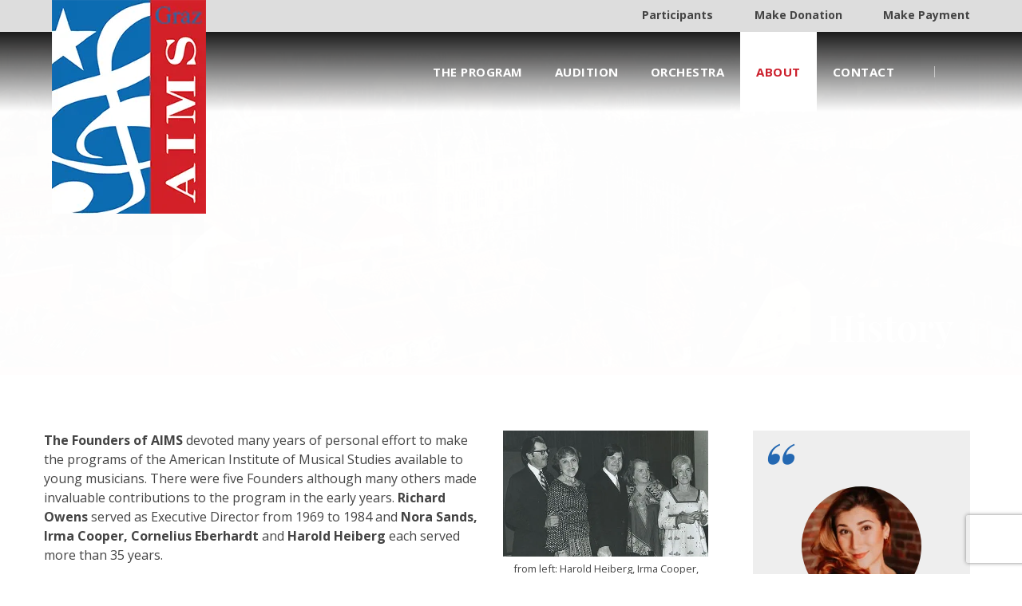

--- FILE ---
content_type: text/html; charset=UTF-8
request_url: https://aimsgraz.com/about-aims/history/
body_size: 70222
content:
<!DOCTYPE html> <html lang="en-US" class="no-js"> <head><script>if(navigator.userAgent.match(/MSIE|Internet Explorer/i)||navigator.userAgent.match(/Trident\/7\..*?rv:11/i)){let e=document.location.href;if(!e.match(/[?&]nonitro/)){if(e.indexOf("?")==-1){if(e.indexOf("#")==-1){document.location.href=e+"?nonitro=1"}else{document.location.href=e.replace("#","?nonitro=1#")}}else{if(e.indexOf("#")==-1){document.location.href=e+"&nonitro=1"}else{document.location.href=e.replace("#","&nonitro=1#")}}}}</script><link rel="preconnect" href="https://www.google.com" /><link rel="preconnect" href="https://cdn-ildmdgn.nitrocdn.com" /><meta charset="UTF-8" /><meta name="viewport" content="width=device-width,initial-scale=1.0" /><meta name='robots' content='index, follow, max-image-preview:large, max-snippet:-1, max-video-preview:-1' /><title>History - AIMS in Graz</title><meta property="og:locale" content="en_US" /><meta property="og:type" content="article" /><meta property="og:title" content="History - AIMS in Graz" /><meta property="og:url" content="https://aimsgraz.com/about-aims/history/" /><meta property="og:site_name" content="AIMS in Graz" /><meta property="article:modified_time" content="2025-05-02T15:59:21+00:00" /><meta name="twitter:card" content="summary_large_image" /><meta name="twitter:label1" content="Est. reading time" /><meta name="twitter:data1" content="7 minutes" /><meta name="generator" content="Powered by WPBakery Page Builder - drag and drop page builder for WordPress." /><meta name="msapplication-TileImage" content="https://aimsgraz.com/wp-content/uploads/2025/01/aims-favicon.png" /><meta name="generator" content="NitroPack" /><script>var NPSH,NitroScrollHelper;NPSH=NitroScrollHelper=function(){let e=null;const o=window.sessionStorage.getItem("nitroScrollPos");function t(){let e=JSON.parse(window.sessionStorage.getItem("nitroScrollPos"))||{};if(typeof e!=="object"){e={}}e[document.URL]=window.scrollY;window.sessionStorage.setItem("nitroScrollPos",JSON.stringify(e))}window.addEventListener("scroll",function(){if(e!==null){clearTimeout(e)}e=setTimeout(t,200)},{passive:true});let r={};r.getScrollPos=()=>{if(!o){return 0}const e=JSON.parse(o);return e[document.URL]||0};r.isScrolled=()=>{return r.getScrollPos()>document.documentElement.clientHeight*.5};return r}();</script><script>(function(){var a=false;var e=document.documentElement.classList;var i=navigator.userAgent.toLowerCase();var n=["android","iphone","ipad"];var r=n.length;var o;var d=null;for(var t=0;t<r;t++){o=n[t];if(i.indexOf(o)>-1)d=o;if(e.contains(o)){a=true;e.remove(o)}}if(a&&d){e.add(d);if(d=="iphone"||d=="ipad"){e.add("ios")}}})();</script><script type="text/worker" id="nitro-web-worker">var preloadRequests=0;var remainingCount={};var baseURI="";self.onmessage=function(e){switch(e.data.cmd){case"RESOURCE_PRELOAD":var o=e.data.requestId;remainingCount[o]=0;e.data.resources.forEach(function(e){preload(e,function(o){return function(){console.log(o+" DONE: "+e);if(--remainingCount[o]==0){self.postMessage({cmd:"RESOURCE_PRELOAD",requestId:o})}}}(o));remainingCount[o]++});break;case"SET_BASEURI":baseURI=e.data.uri;break}};async function preload(e,o){if(typeof URL!=="undefined"&&baseURI){try{var a=new URL(e,baseURI);e=a.href}catch(e){console.log("Worker error: "+e.message)}}console.log("Preloading "+e);try{var n=new Request(e,{mode:"no-cors",redirect:"follow"});await fetch(n);o()}catch(a){console.log(a);var r=new XMLHttpRequest;r.responseType="blob";r.onload=o;r.onerror=o;r.open("GET",e,true);r.send()}}</script><script id="nprl">(()=>{if(window.NPRL!=undefined)return;(function(e){var t=e.prototype;t.after||(t.after=function(){var e,t=arguments,n=t.length,r=0,i=this,o=i.parentNode,a=Node,c=String,u=document;if(o!==null){while(r<n){(e=t[r])instanceof a?(i=i.nextSibling)!==null?o.insertBefore(e,i):o.appendChild(e):o.appendChild(u.createTextNode(c(e)));++r}}})})(Element);var e,t;e=t=function(){var t=false;var r=window.URL||window.webkitURL;var i=true;var o=false;var a=2;var c=null;var u=null;var d=true;var s=window.nitroGtmExcludes!=undefined;var l=s?JSON.parse(atob(window.nitroGtmExcludes)).map(e=>new RegExp(e)):[];var f;var m;var v=null;var p=null;var g=null;var h={touch:["touchmove","touchend"],default:["mousemove","click","keydown","wheel"]};var E=true;var y=[];var w=false;var b=[];var S=0;var N=0;var L=false;var T=0;var R=null;var O=false;var A=false;var C=false;var P=[];var I=[];var M=[];var k=[];var x=false;var _={};var j=new Map;var B="noModule"in HTMLScriptElement.prototype;var q=requestAnimationFrame||mozRequestAnimationFrame||webkitRequestAnimationFrame||msRequestAnimationFrame;const D="gtm.js?id=";function H(e,t){if(!_[e]){_[e]=[]}_[e].push(t)}function U(e,t){if(_[e]){var n=0,r=_[e];for(var n=0;n<r.length;n++){r[n].call(this,t)}}}function Y(){(function(e,t){var r=null;var i=function(e){r(e)};var o=null;var a={};var c=null;var u=null;var d=0;e.addEventListener(t,function(r){if(["load","DOMContentLoaded"].indexOf(t)!=-1){if(u){Q(function(){e.triggerNitroEvent(t)})}c=true}else if(t=="readystatechange"){d++;n.ogReadyState=d==1?"interactive":"complete";if(u&&u>=d){n.documentReadyState=n.ogReadyState;Q(function(){e.triggerNitroEvent(t)})}}});e.addEventListener(t+"Nitro",function(e){if(["load","DOMContentLoaded"].indexOf(t)!=-1){if(!c){e.preventDefault();e.stopImmediatePropagation()}else{}u=true}else if(t=="readystatechange"){u=n.documentReadyState=="interactive"?1:2;if(d<u){e.preventDefault();e.stopImmediatePropagation()}}});switch(t){case"load":o="onload";break;case"readystatechange":o="onreadystatechange";break;case"pageshow":o="onpageshow";break;default:o=null;break}if(o){Object.defineProperty(e,o,{get:function(){return r},set:function(n){if(typeof n!=="function"){r=null;e.removeEventListener(t+"Nitro",i)}else{if(!r){e.addEventListener(t+"Nitro",i)}r=n}}})}Object.defineProperty(e,"addEventListener"+t,{value:function(r){if(r!=t||!n.startedScriptLoading||document.currentScript&&document.currentScript.hasAttribute("nitro-exclude")){}else{arguments[0]+="Nitro"}e.ogAddEventListener.apply(e,arguments);a[arguments[1]]=arguments[0]}});Object.defineProperty(e,"removeEventListener"+t,{value:function(t){var n=a[arguments[1]];arguments[0]=n;e.ogRemoveEventListener.apply(e,arguments)}});Object.defineProperty(e,"triggerNitroEvent"+t,{value:function(t,n){n=n||e;var r=new Event(t+"Nitro",{bubbles:true});r.isNitroPack=true;Object.defineProperty(r,"type",{get:function(){return t},set:function(){}});Object.defineProperty(r,"target",{get:function(){return n},set:function(){}});e.dispatchEvent(r)}});if(typeof e.triggerNitroEvent==="undefined"){(function(){var t=e.addEventListener;var n=e.removeEventListener;Object.defineProperty(e,"ogAddEventListener",{value:t});Object.defineProperty(e,"ogRemoveEventListener",{value:n});Object.defineProperty(e,"addEventListener",{value:function(n){var r="addEventListener"+n;if(typeof e[r]!=="undefined"){e[r].apply(e,arguments)}else{t.apply(e,arguments)}},writable:true});Object.defineProperty(e,"removeEventListener",{value:function(t){var r="removeEventListener"+t;if(typeof e[r]!=="undefined"){e[r].apply(e,arguments)}else{n.apply(e,arguments)}}});Object.defineProperty(e,"triggerNitroEvent",{value:function(t,n){var r="triggerNitroEvent"+t;if(typeof e[r]!=="undefined"){e[r].apply(e,arguments)}}})})()}}).apply(null,arguments)}Y(window,"load");Y(window,"pageshow");Y(window,"DOMContentLoaded");Y(document,"DOMContentLoaded");Y(document,"readystatechange");try{var F=new Worker(r.createObjectURL(new Blob([document.getElementById("nitro-web-worker").textContent],{type:"text/javascript"})))}catch(e){var F=new Worker("data:text/javascript;base64,"+btoa(document.getElementById("nitro-web-worker").textContent))}F.onmessage=function(e){if(e.data.cmd=="RESOURCE_PRELOAD"){U(e.data.requestId,e)}};if(typeof document.baseURI!=="undefined"){F.postMessage({cmd:"SET_BASEURI",uri:document.baseURI})}var G=function(e){if(--S==0){Q(K)}};var W=function(e){e.target.removeEventListener("load",W);e.target.removeEventListener("error",W);e.target.removeEventListener("nitroTimeout",W);if(e.type!="nitroTimeout"){clearTimeout(e.target.nitroTimeout)}if(--N==0&&S==0){Q(J)}};var X=function(e){var t=e.textContent;try{var n=r.createObjectURL(new Blob([t.replace(/^(?:<!--)?(.*?)(?:-->)?$/gm,"$1")],{type:"text/javascript"}))}catch(e){var n="data:text/javascript;base64,"+btoa(t.replace(/^(?:<!--)?(.*?)(?:-->)?$/gm,"$1"))}return n};var K=function(){n.documentReadyState="interactive";document.triggerNitroEvent("readystatechange");document.triggerNitroEvent("DOMContentLoaded");if(window.pageYOffset||window.pageXOffset){window.dispatchEvent(new Event("scroll"))}A=true;Q(function(){if(N==0){Q(J)}Q($)})};var J=function(){if(!A||O)return;O=true;R.disconnect();en();n.documentReadyState="complete";document.triggerNitroEvent("readystatechange");window.triggerNitroEvent("load",document);window.triggerNitroEvent("pageshow",document);if(window.pageYOffset||window.pageXOffset||location.hash){let e=typeof history.scrollRestoration!=="undefined"&&history.scrollRestoration=="auto";if(e&&typeof NPSH!=="undefined"&&NPSH.getScrollPos()>0&&window.pageYOffset>document.documentElement.clientHeight*.5){window.scrollTo(0,NPSH.getScrollPos())}else if(location.hash){try{let e=document.querySelector(location.hash);if(e){e.scrollIntoView()}}catch(e){}}}var e=null;if(a==1){e=eo}else{e=eu}Q(e)};var Q=function(e){setTimeout(e,0)};var V=function(e){if(e.type=="touchend"||e.type=="click"){g=e}};var $=function(){if(d&&g){setTimeout(function(e){return function(){var t=function(e,t,n){var r=new Event(e,{bubbles:true,cancelable:true});if(e=="click"){r.clientX=t;r.clientY=n}else{r.touches=[{clientX:t,clientY:n}]}return r};var n;if(e.type=="touchend"){var r=e.changedTouches[0];n=document.elementFromPoint(r.clientX,r.clientY);n.dispatchEvent(t("touchstart"),r.clientX,r.clientY);n.dispatchEvent(t("touchend"),r.clientX,r.clientY);n.dispatchEvent(t("click"),r.clientX,r.clientY)}else if(e.type=="click"){n=document.elementFromPoint(e.clientX,e.clientY);n.dispatchEvent(t("click"),e.clientX,e.clientY)}}}(g),150);g=null}};var z=function(e){if(e.tagName=="SCRIPT"&&!e.hasAttribute("data-nitro-for-id")&&!e.hasAttribute("nitro-document-write")||e.tagName=="IMG"&&(e.hasAttribute("src")||e.hasAttribute("srcset"))||e.tagName=="IFRAME"&&e.hasAttribute("src")||e.tagName=="LINK"&&e.hasAttribute("href")&&e.hasAttribute("rel")&&e.getAttribute("rel")=="stylesheet"){if(e.tagName==="IFRAME"&&e.src.indexOf("about:blank")>-1){return}var t="";switch(e.tagName){case"LINK":t=e.href;break;case"IMG":if(k.indexOf(e)>-1)return;t=e.srcset||e.src;break;default:t=e.src;break}var n=e.getAttribute("type");if(!t&&e.tagName!=="SCRIPT")return;if((e.tagName=="IMG"||e.tagName=="LINK")&&(t.indexOf("data:")===0||t.indexOf("blob:")===0))return;if(e.tagName=="SCRIPT"&&n&&n!=="text/javascript"&&n!=="application/javascript"){if(n!=="module"||!B)return}if(e.tagName==="SCRIPT"){if(k.indexOf(e)>-1)return;if(e.noModule&&B){return}let t=null;if(document.currentScript){if(document.currentScript.src&&document.currentScript.src.indexOf(D)>-1){t=document.currentScript}if(document.currentScript.hasAttribute("data-nitro-gtm-id")){e.setAttribute("data-nitro-gtm-id",document.currentScript.getAttribute("data-nitro-gtm-id"))}}else if(window.nitroCurrentScript){if(window.nitroCurrentScript.src&&window.nitroCurrentScript.src.indexOf(D)>-1){t=window.nitroCurrentScript}}if(t&&s){let n=false;for(const t of l){n=e.src?t.test(e.src):t.test(e.textContent);if(n){break}}if(!n){e.type="text/googletagmanagerscript";let n=t.hasAttribute("data-nitro-gtm-id")?t.getAttribute("data-nitro-gtm-id"):t.id;if(!j.has(n)){j.set(n,[])}let r=j.get(n);r.push(e);return}}if(!e.src){if(e.textContent.length>0){e.textContent+="\n;if(document.currentScript.nitroTimeout) {clearTimeout(document.currentScript.nitroTimeout);}; setTimeout(function() { this.dispatchEvent(new Event('load')); }.bind(document.currentScript), 0);"}else{return}}else{}k.push(e)}if(!e.hasOwnProperty("nitroTimeout")){N++;e.addEventListener("load",W,true);e.addEventListener("error",W,true);e.addEventListener("nitroTimeout",W,true);e.nitroTimeout=setTimeout(function(){console.log("Resource timed out",e);e.dispatchEvent(new Event("nitroTimeout"))},5e3)}}};var Z=function(e){if(e.hasOwnProperty("nitroTimeout")&&e.nitroTimeout){clearTimeout(e.nitroTimeout);e.nitroTimeout=null;e.dispatchEvent(new Event("nitroTimeout"))}};document.documentElement.addEventListener("load",function(e){if(e.target.tagName=="SCRIPT"||e.target.tagName=="IMG"){k.push(e.target)}},true);document.documentElement.addEventListener("error",function(e){if(e.target.tagName=="SCRIPT"||e.target.tagName=="IMG"){k.push(e.target)}},true);var ee=["appendChild","replaceChild","insertBefore","prepend","append","before","after","replaceWith","insertAdjacentElement"];var et=function(){if(s){window._nitro_setTimeout=window.setTimeout;window.setTimeout=function(e,t,...n){let r=document.currentScript||window.nitroCurrentScript;if(!r||r.src&&r.src.indexOf(D)==-1){return window._nitro_setTimeout.call(window,e,t,...n)}return window._nitro_setTimeout.call(window,function(e,t){return function(...n){window.nitroCurrentScript=e;t(...n)}}(r,e),t,...n)}}ee.forEach(function(e){HTMLElement.prototype["og"+e]=HTMLElement.prototype[e];HTMLElement.prototype[e]=function(...t){if(this.parentNode||this===document.documentElement){switch(e){case"replaceChild":case"insertBefore":t.pop();break;case"insertAdjacentElement":t.shift();break}t.forEach(function(e){if(!e)return;if(e.tagName=="SCRIPT"){z(e)}else{if(e.children&&e.children.length>0){e.querySelectorAll("script").forEach(z)}}})}return this["og"+e].apply(this,arguments)}})};var en=function(){if(s&&typeof window._nitro_setTimeout==="function"){window.setTimeout=window._nitro_setTimeout}ee.forEach(function(e){HTMLElement.prototype[e]=HTMLElement.prototype["og"+e]})};var er=async function(){if(o){ef(f);ef(V);if(v){clearTimeout(v);v=null}}if(T===1){L=true;return}else if(T===0){T=-1}n.startedScriptLoading=true;Object.defineProperty(document,"readyState",{get:function(){return n.documentReadyState},set:function(){}});var e=document.documentElement;var t={attributes:true,attributeFilter:["src"],childList:true,subtree:true};R=new MutationObserver(function(e,t){e.forEach(function(e){if(e.type=="childList"&&e.addedNodes.length>0){e.addedNodes.forEach(function(e){if(!document.documentElement.contains(e)){return}if(e.tagName=="IMG"||e.tagName=="IFRAME"||e.tagName=="LINK"){z(e)}})}if(e.type=="childList"&&e.removedNodes.length>0){e.removedNodes.forEach(function(e){if(e.tagName=="IFRAME"||e.tagName=="LINK"){Z(e)}})}if(e.type=="attributes"){var t=e.target;if(!document.documentElement.contains(t)){return}if(t.tagName=="IFRAME"||t.tagName=="LINK"||t.tagName=="IMG"||t.tagName=="SCRIPT"){z(t)}}})});R.observe(e,t);if(!s){et()}await Promise.all(P);var r=b.shift();var i=null;var a=false;while(r){var c;var u=JSON.parse(atob(r.meta));var d=u.delay;if(r.type=="inline"){var l=document.getElementById(r.id);if(l){l.remove()}else{r=b.shift();continue}c=X(l);if(c===false){r=b.shift();continue}}else{c=r.src}if(!a&&r.type!="inline"&&(typeof u.attributes.async!="undefined"||typeof u.attributes.defer!="undefined")){if(i===null){i=r}else if(i===r){a=true}if(!a){b.push(r);r=b.shift();continue}}var m=document.createElement("script");m.src=c;m.setAttribute("data-nitro-for-id",r.id);for(var p in u.attributes){try{if(u.attributes[p]===false){m.setAttribute(p,"")}else{m.setAttribute(p,u.attributes[p])}}catch(e){console.log("Error while setting script attribute",m,e)}}m.async=false;if(u.canonicalLink!=""&&Object.getOwnPropertyDescriptor(m,"src")?.configurable!==false){(e=>{Object.defineProperty(m,"src",{get:function(){return e.canonicalLink},set:function(){}})})(u)}if(d){setTimeout((function(e,t){var n=document.querySelector("[data-nitro-marker-id='"+t+"']");if(n){n.after(e)}else{document.head.appendChild(e)}}).bind(null,m,r.id),d)}else{m.addEventListener("load",G);m.addEventListener("error",G);if(!m.noModule||!B){S++}var g=document.querySelector("[data-nitro-marker-id='"+r.id+"']");if(g){Q(function(e,t){return function(){e.after(t)}}(g,m))}else{Q(function(e){return function(){document.head.appendChild(e)}}(m))}}r=b.shift()}};var ei=function(){var e=document.getElementById("nitro-deferred-styles");var t=document.createElement("div");t.innerHTML=e.textContent;return t};var eo=async function(e){isPreload=e&&e.type=="NitroPreload";if(!isPreload){T=-1;E=false;if(o){ef(f);ef(V);if(v){clearTimeout(v);v=null}}}if(w===false){var t=ei();let e=t.querySelectorAll('style,link[rel="stylesheet"]');w=e.length;if(w){let e=document.getElementById("nitro-deferred-styles-marker");e.replaceWith.apply(e,t.childNodes)}else if(isPreload){Q(ed)}else{es()}}else if(w===0&&!isPreload){es()}};var ea=function(){var e=ei();var t=e.childNodes;var n;var r=[];for(var i=0;i<t.length;i++){n=t[i];if(n.href){r.push(n.href)}}var o="css-preload";H(o,function(e){eo(new Event("NitroPreload"))});if(r.length){F.postMessage({cmd:"RESOURCE_PRELOAD",resources:r,requestId:o})}else{Q(function(){U(o)})}};var ec=function(){if(T===-1)return;T=1;var e=[];var t,n;for(var r=0;r<b.length;r++){t=b[r];if(t.type!="inline"){if(t.src){n=JSON.parse(atob(t.meta));if(n.delay)continue;if(n.attributes.type&&n.attributes.type=="module"&&!B)continue;e.push(t.src)}}}if(e.length){var i="js-preload";H(i,function(e){T=2;if(L){Q(er)}});F.postMessage({cmd:"RESOURCE_PRELOAD",resources:e,requestId:i})}};var eu=function(){while(I.length){style=I.shift();if(style.hasAttribute("nitropack-onload")){style.setAttribute("onload",style.getAttribute("nitropack-onload"));Q(function(e){return function(){e.dispatchEvent(new Event("load"))}}(style))}}while(M.length){style=M.shift();if(style.hasAttribute("nitropack-onerror")){style.setAttribute("onerror",style.getAttribute("nitropack-onerror"));Q(function(e){return function(){e.dispatchEvent(new Event("error"))}}(style))}}};var ed=function(){if(!x){if(i){Q(function(){var e=document.getElementById("nitro-critical-css");if(e){e.remove()}})}x=true;onStylesLoadEvent=new Event("NitroStylesLoaded");onStylesLoadEvent.isNitroPack=true;window.dispatchEvent(onStylesLoadEvent)}};var es=function(){if(a==2){Q(er)}else{eu()}};var el=function(e){m.forEach(function(t){document.addEventListener(t,e,true)})};var ef=function(e){m.forEach(function(t){document.removeEventListener(t,e,true)})};if(s){et()}return{setAutoRemoveCriticalCss:function(e){i=e},registerScript:function(e,t,n){b.push({type:"remote",src:e,id:t,meta:n})},registerInlineScript:function(e,t){b.push({type:"inline",id:e,meta:t})},registerStyle:function(e,t,n){y.push({href:e,rel:t,media:n})},onLoadStyle:function(e){I.push(e);if(w!==false&&--w==0){Q(ed);if(E){E=false}else{es()}}},onErrorStyle:function(e){M.push(e);if(w!==false&&--w==0){Q(ed);if(E){E=false}else{es()}}},loadJs:function(e,t){if(!e.src){var n=X(e);if(n!==false){e.src=n;e.textContent=""}}if(t){Q(function(e,t){return function(){e.after(t)}}(t,e))}else{Q(function(e){return function(){document.head.appendChild(e)}}(e))}},loadQueuedResources:async function(){window.dispatchEvent(new Event("NitroBootStart"));if(p){clearTimeout(p);p=null}window.removeEventListener("load",e.loadQueuedResources);f=a==1?er:eo;if(!o||g){Q(f)}else{if(navigator.userAgent.indexOf(" Edge/")==-1){ea();H("css-preload",ec)}el(f);if(u){if(c){v=setTimeout(f,c)}}else{}}},fontPreload:function(e){var t="critical-fonts";H(t,function(e){document.getElementById("nitro-critical-fonts").type="text/css"});F.postMessage({cmd:"RESOURCE_PRELOAD",resources:e,requestId:t})},boot:function(){if(t)return;t=true;C=typeof NPSH!=="undefined"&&NPSH.isScrolled();let n=document.prerendering;if(location.hash||C||n){o=false}m=h.default.concat(h.touch);p=setTimeout(e.loadQueuedResources,1500);el(V);if(C){e.loadQueuedResources()}else{window.addEventListener("load",e.loadQueuedResources)}},addPrerequisite:function(e){P.push(e)},getTagManagerNodes:function(e){if(!e)return j;return j.get(e)??[]}}}();var n,r;n=r=function(){var t=document.write;return{documentWrite:function(n,r){if(n&&n.hasAttribute("nitro-exclude")){return t.call(document,r)}var i=null;if(n.documentWriteContainer){i=n.documentWriteContainer}else{i=document.createElement("span");n.documentWriteContainer=i}var o=null;if(n){if(n.hasAttribute("data-nitro-for-id")){o=document.querySelector('template[data-nitro-marker-id="'+n.getAttribute("data-nitro-for-id")+'"]')}else{o=n}}i.innerHTML+=r;i.querySelectorAll("script").forEach(function(e){e.setAttribute("nitro-document-write","")});if(!i.parentNode){if(o){o.parentNode.insertBefore(i,o)}else{document.body.appendChild(i)}}var a=document.createElement("span");a.innerHTML=r;var c=a.querySelectorAll("script");if(c.length){c.forEach(function(t){var n=t.getAttributeNames();var r=document.createElement("script");n.forEach(function(e){r.setAttribute(e,t.getAttribute(e))});r.async=false;if(!t.src&&t.textContent){r.textContent=t.textContent}e.loadJs(r,o)})}},TrustLogo:function(e,t){var n=document.getElementById(e);var r=document.createElement("img");r.src=t;n.parentNode.insertBefore(r,n)},documentReadyState:"loading",ogReadyState:document.readyState,startedScriptLoading:false,loadScriptDelayed:function(e,t){setTimeout(function(){var t=document.createElement("script");t.src=e;document.head.appendChild(t)},t)}}}();document.write=function(e){n.documentWrite(document.currentScript,e)};document.writeln=function(e){n.documentWrite(document.currentScript,e+"\n")};window.NPRL=e;window.NitroResourceLoader=t;window.NPh=n;window.NitroPackHelper=r})();</script><template id="nitro-deferred-styles-marker"></template><style id="nitro-fonts">@font-face{font-family:"Open Sans";font-style:normal;font-weight:400;font-stretch:100%;font-display:swap;src:url("https://fonts.gstatic.com/s/opensans/v44/memvYaGs126MiZpBA-UvWbX2vVnXBbObj2OVTSKmu0SC55K5gw.woff2") format("woff2");unicode-range:U+0460-052F,U+1C80-1C8A,U+20B4,U+2DE0-2DFF,U+A640-A69F,U+FE2E-FE2F}@font-face{font-family:"Open Sans";font-style:normal;font-weight:400;font-stretch:100%;font-display:swap;src:url("https://fonts.gstatic.com/s/opensans/v44/memvYaGs126MiZpBA-UvWbX2vVnXBbObj2OVTSumu0SC55K5gw.woff2") format("woff2");unicode-range:U+0301,U+0400-045F,U+0490-0491,U+04B0-04B1,U+2116}@font-face{font-family:"Open Sans";font-style:normal;font-weight:400;font-stretch:100%;font-display:swap;src:url("https://fonts.gstatic.com/s/opensans/v44/memvYaGs126MiZpBA-UvWbX2vVnXBbObj2OVTSOmu0SC55K5gw.woff2") format("woff2");unicode-range:U+1F00-1FFF}@font-face{font-family:"Open Sans";font-style:normal;font-weight:400;font-stretch:100%;font-display:swap;src:url("https://fonts.gstatic.com/s/opensans/v44/memvYaGs126MiZpBA-UvWbX2vVnXBbObj2OVTSymu0SC55K5gw.woff2") format("woff2");unicode-range:U+0370-0377,U+037A-037F,U+0384-038A,U+038C,U+038E-03A1,U+03A3-03FF}@font-face{font-family:"Open Sans";font-style:normal;font-weight:400;font-stretch:100%;font-display:swap;src:url("https://fonts.gstatic.com/s/opensans/v44/memvYaGs126MiZpBA-UvWbX2vVnXBbObj2OVTS2mu0SC55K5gw.woff2") format("woff2");unicode-range:U+0307-0308,U+0590-05FF,U+200C-2010,U+20AA,U+25CC,U+FB1D-FB4F}@font-face{font-family:"Open Sans";font-style:normal;font-weight:400;font-stretch:100%;font-display:swap;src:url("https://fonts.gstatic.com/s/opensans/v44/memvYaGs126MiZpBA-UvWbX2vVnXBbObj2OVTVOmu0SC55K5gw.woff2") format("woff2");unicode-range:U+0302-0303,U+0305,U+0307-0308,U+0310,U+0312,U+0315,U+031A,U+0326-0327,U+032C,U+032F-0330,U+0332-0333,U+0338,U+033A,U+0346,U+034D,U+0391-03A1,U+03A3-03A9,U+03B1-03C9,U+03D1,U+03D5-03D6,U+03F0-03F1,U+03F4-03F5,U+2016-2017,U+2034-2038,U+203C,U+2040,U+2043,U+2047,U+2050,U+2057,U+205F,U+2070-2071,U+2074-208E,U+2090-209C,U+20D0-20DC,U+20E1,U+20E5-20EF,U+2100-2112,U+2114-2115,U+2117-2121,U+2123-214F,U+2190,U+2192,U+2194-21AE,U+21B0-21E5,U+21F1-21F2,U+21F4-2211,U+2213-2214,U+2216-22FF,U+2308-230B,U+2310,U+2319,U+231C-2321,U+2336-237A,U+237C,U+2395,U+239B-23B7,U+23D0,U+23DC-23E1,U+2474-2475,U+25AF,U+25B3,U+25B7,U+25BD,U+25C1,U+25CA,U+25CC,U+25FB,U+266D-266F,U+27C0-27FF,U+2900-2AFF,U+2B0E-2B11,U+2B30-2B4C,U+2BFE,U+3030,U+FF5B,U+FF5D,U+1D400-1D7FF,U+1EE00-1EEFF}@font-face{font-family:"Open Sans";font-style:normal;font-weight:400;font-stretch:100%;font-display:swap;src:url("https://fonts.gstatic.com/s/opensans/v44/memvYaGs126MiZpBA-UvWbX2vVnXBbObj2OVTUGmu0SC55K5gw.woff2") format("woff2");unicode-range:U+0001-000C,U+000E-001F,U+007F-009F,U+20DD-20E0,U+20E2-20E4,U+2150-218F,U+2190,U+2192,U+2194-2199,U+21AF,U+21E6-21F0,U+21F3,U+2218-2219,U+2299,U+22C4-22C6,U+2300-243F,U+2440-244A,U+2460-24FF,U+25A0-27BF,U+2800-28FF,U+2921-2922,U+2981,U+29BF,U+29EB,U+2B00-2BFF,U+4DC0-4DFF,U+FFF9-FFFB,U+10140-1018E,U+10190-1019C,U+101A0,U+101D0-101FD,U+102E0-102FB,U+10E60-10E7E,U+1D2C0-1D2D3,U+1D2E0-1D37F,U+1F000-1F0FF,U+1F100-1F1AD,U+1F1E6-1F1FF,U+1F30D-1F30F,U+1F315,U+1F31C,U+1F31E,U+1F320-1F32C,U+1F336,U+1F378,U+1F37D,U+1F382,U+1F393-1F39F,U+1F3A7-1F3A8,U+1F3AC-1F3AF,U+1F3C2,U+1F3C4-1F3C6,U+1F3CA-1F3CE,U+1F3D4-1F3E0,U+1F3ED,U+1F3F1-1F3F3,U+1F3F5-1F3F7,U+1F408,U+1F415,U+1F41F,U+1F426,U+1F43F,U+1F441-1F442,U+1F444,U+1F446-1F449,U+1F44C-1F44E,U+1F453,U+1F46A,U+1F47D,U+1F4A3,U+1F4B0,U+1F4B3,U+1F4B9,U+1F4BB,U+1F4BF,U+1F4C8-1F4CB,U+1F4D6,U+1F4DA,U+1F4DF,U+1F4E3-1F4E6,U+1F4EA-1F4ED,U+1F4F7,U+1F4F9-1F4FB,U+1F4FD-1F4FE,U+1F503,U+1F507-1F50B,U+1F50D,U+1F512-1F513,U+1F53E-1F54A,U+1F54F-1F5FA,U+1F610,U+1F650-1F67F,U+1F687,U+1F68D,U+1F691,U+1F694,U+1F698,U+1F6AD,U+1F6B2,U+1F6B9-1F6BA,U+1F6BC,U+1F6C6-1F6CF,U+1F6D3-1F6D7,U+1F6E0-1F6EA,U+1F6F0-1F6F3,U+1F6F7-1F6FC,U+1F700-1F7FF,U+1F800-1F80B,U+1F810-1F847,U+1F850-1F859,U+1F860-1F887,U+1F890-1F8AD,U+1F8B0-1F8BB,U+1F8C0-1F8C1,U+1F900-1F90B,U+1F93B,U+1F946,U+1F984,U+1F996,U+1F9E9,U+1FA00-1FA6F,U+1FA70-1FA7C,U+1FA80-1FA89,U+1FA8F-1FAC6,U+1FACE-1FADC,U+1FADF-1FAE9,U+1FAF0-1FAF8,U+1FB00-1FBFF}@font-face{font-family:"Open Sans";font-style:normal;font-weight:400;font-stretch:100%;font-display:swap;src:url("https://fonts.gstatic.com/s/opensans/v44/memvYaGs126MiZpBA-UvWbX2vVnXBbObj2OVTSCmu0SC55K5gw.woff2") format("woff2");unicode-range:U+0102-0103,U+0110-0111,U+0128-0129,U+0168-0169,U+01A0-01A1,U+01AF-01B0,U+0300-0301,U+0303-0304,U+0308-0309,U+0323,U+0329,U+1EA0-1EF9,U+20AB}@font-face{font-family:"Open Sans";font-style:normal;font-weight:400;font-stretch:100%;font-display:swap;src:url("https://fonts.gstatic.com/s/opensans/v44/memvYaGs126MiZpBA-UvWbX2vVnXBbObj2OVTSGmu0SC55K5gw.woff2") format("woff2");unicode-range:U+0100-02BA,U+02BD-02C5,U+02C7-02CC,U+02CE-02D7,U+02DD-02FF,U+0304,U+0308,U+0329,U+1D00-1DBF,U+1E00-1E9F,U+1EF2-1EFF,U+2020,U+20A0-20AB,U+20AD-20C0,U+2113,U+2C60-2C7F,U+A720-A7FF}@font-face{font-family:"Open Sans";font-style:normal;font-weight:400;font-stretch:100%;font-display:swap;src:url("https://fonts.gstatic.com/s/opensans/v44/memvYaGs126MiZpBA-UvWbX2vVnXBbObj2OVTS-mu0SC55I.woff2") format("woff2");unicode-range:U+0000-00FF,U+0131,U+0152-0153,U+02BB-02BC,U+02C6,U+02DA,U+02DC,U+0304,U+0308,U+0329,U+2000-206F,U+20AC,U+2122,U+2191,U+2193,U+2212,U+2215,U+FEFF,U+FFFD}@font-face{font-family:"Open Sans";font-style:normal;font-weight:500;font-stretch:100%;font-display:swap;src:url("https://fonts.gstatic.com/s/opensans/v44/memvYaGs126MiZpBA-UvWbX2vVnXBbObj2OVTSKmu0SC55K5gw.woff2") format("woff2");unicode-range:U+0460-052F,U+1C80-1C8A,U+20B4,U+2DE0-2DFF,U+A640-A69F,U+FE2E-FE2F}@font-face{font-family:"Open Sans";font-style:normal;font-weight:500;font-stretch:100%;font-display:swap;src:url("https://fonts.gstatic.com/s/opensans/v44/memvYaGs126MiZpBA-UvWbX2vVnXBbObj2OVTSumu0SC55K5gw.woff2") format("woff2");unicode-range:U+0301,U+0400-045F,U+0490-0491,U+04B0-04B1,U+2116}@font-face{font-family:"Open Sans";font-style:normal;font-weight:500;font-stretch:100%;font-display:swap;src:url("https://fonts.gstatic.com/s/opensans/v44/memvYaGs126MiZpBA-UvWbX2vVnXBbObj2OVTSOmu0SC55K5gw.woff2") format("woff2");unicode-range:U+1F00-1FFF}@font-face{font-family:"Open Sans";font-style:normal;font-weight:500;font-stretch:100%;font-display:swap;src:url("https://fonts.gstatic.com/s/opensans/v44/memvYaGs126MiZpBA-UvWbX2vVnXBbObj2OVTSymu0SC55K5gw.woff2") format("woff2");unicode-range:U+0370-0377,U+037A-037F,U+0384-038A,U+038C,U+038E-03A1,U+03A3-03FF}@font-face{font-family:"Open Sans";font-style:normal;font-weight:500;font-stretch:100%;font-display:swap;src:url("https://fonts.gstatic.com/s/opensans/v44/memvYaGs126MiZpBA-UvWbX2vVnXBbObj2OVTS2mu0SC55K5gw.woff2") format("woff2");unicode-range:U+0307-0308,U+0590-05FF,U+200C-2010,U+20AA,U+25CC,U+FB1D-FB4F}@font-face{font-family:"Open Sans";font-style:normal;font-weight:500;font-stretch:100%;font-display:swap;src:url("https://fonts.gstatic.com/s/opensans/v44/memvYaGs126MiZpBA-UvWbX2vVnXBbObj2OVTVOmu0SC55K5gw.woff2") format("woff2");unicode-range:U+0302-0303,U+0305,U+0307-0308,U+0310,U+0312,U+0315,U+031A,U+0326-0327,U+032C,U+032F-0330,U+0332-0333,U+0338,U+033A,U+0346,U+034D,U+0391-03A1,U+03A3-03A9,U+03B1-03C9,U+03D1,U+03D5-03D6,U+03F0-03F1,U+03F4-03F5,U+2016-2017,U+2034-2038,U+203C,U+2040,U+2043,U+2047,U+2050,U+2057,U+205F,U+2070-2071,U+2074-208E,U+2090-209C,U+20D0-20DC,U+20E1,U+20E5-20EF,U+2100-2112,U+2114-2115,U+2117-2121,U+2123-214F,U+2190,U+2192,U+2194-21AE,U+21B0-21E5,U+21F1-21F2,U+21F4-2211,U+2213-2214,U+2216-22FF,U+2308-230B,U+2310,U+2319,U+231C-2321,U+2336-237A,U+237C,U+2395,U+239B-23B7,U+23D0,U+23DC-23E1,U+2474-2475,U+25AF,U+25B3,U+25B7,U+25BD,U+25C1,U+25CA,U+25CC,U+25FB,U+266D-266F,U+27C0-27FF,U+2900-2AFF,U+2B0E-2B11,U+2B30-2B4C,U+2BFE,U+3030,U+FF5B,U+FF5D,U+1D400-1D7FF,U+1EE00-1EEFF}@font-face{font-family:"Open Sans";font-style:normal;font-weight:500;font-stretch:100%;font-display:swap;src:url("https://fonts.gstatic.com/s/opensans/v44/memvYaGs126MiZpBA-UvWbX2vVnXBbObj2OVTUGmu0SC55K5gw.woff2") format("woff2");unicode-range:U+0001-000C,U+000E-001F,U+007F-009F,U+20DD-20E0,U+20E2-20E4,U+2150-218F,U+2190,U+2192,U+2194-2199,U+21AF,U+21E6-21F0,U+21F3,U+2218-2219,U+2299,U+22C4-22C6,U+2300-243F,U+2440-244A,U+2460-24FF,U+25A0-27BF,U+2800-28FF,U+2921-2922,U+2981,U+29BF,U+29EB,U+2B00-2BFF,U+4DC0-4DFF,U+FFF9-FFFB,U+10140-1018E,U+10190-1019C,U+101A0,U+101D0-101FD,U+102E0-102FB,U+10E60-10E7E,U+1D2C0-1D2D3,U+1D2E0-1D37F,U+1F000-1F0FF,U+1F100-1F1AD,U+1F1E6-1F1FF,U+1F30D-1F30F,U+1F315,U+1F31C,U+1F31E,U+1F320-1F32C,U+1F336,U+1F378,U+1F37D,U+1F382,U+1F393-1F39F,U+1F3A7-1F3A8,U+1F3AC-1F3AF,U+1F3C2,U+1F3C4-1F3C6,U+1F3CA-1F3CE,U+1F3D4-1F3E0,U+1F3ED,U+1F3F1-1F3F3,U+1F3F5-1F3F7,U+1F408,U+1F415,U+1F41F,U+1F426,U+1F43F,U+1F441-1F442,U+1F444,U+1F446-1F449,U+1F44C-1F44E,U+1F453,U+1F46A,U+1F47D,U+1F4A3,U+1F4B0,U+1F4B3,U+1F4B9,U+1F4BB,U+1F4BF,U+1F4C8-1F4CB,U+1F4D6,U+1F4DA,U+1F4DF,U+1F4E3-1F4E6,U+1F4EA-1F4ED,U+1F4F7,U+1F4F9-1F4FB,U+1F4FD-1F4FE,U+1F503,U+1F507-1F50B,U+1F50D,U+1F512-1F513,U+1F53E-1F54A,U+1F54F-1F5FA,U+1F610,U+1F650-1F67F,U+1F687,U+1F68D,U+1F691,U+1F694,U+1F698,U+1F6AD,U+1F6B2,U+1F6B9-1F6BA,U+1F6BC,U+1F6C6-1F6CF,U+1F6D3-1F6D7,U+1F6E0-1F6EA,U+1F6F0-1F6F3,U+1F6F7-1F6FC,U+1F700-1F7FF,U+1F800-1F80B,U+1F810-1F847,U+1F850-1F859,U+1F860-1F887,U+1F890-1F8AD,U+1F8B0-1F8BB,U+1F8C0-1F8C1,U+1F900-1F90B,U+1F93B,U+1F946,U+1F984,U+1F996,U+1F9E9,U+1FA00-1FA6F,U+1FA70-1FA7C,U+1FA80-1FA89,U+1FA8F-1FAC6,U+1FACE-1FADC,U+1FADF-1FAE9,U+1FAF0-1FAF8,U+1FB00-1FBFF}@font-face{font-family:"Open Sans";font-style:normal;font-weight:500;font-stretch:100%;font-display:swap;src:url("https://fonts.gstatic.com/s/opensans/v44/memvYaGs126MiZpBA-UvWbX2vVnXBbObj2OVTSCmu0SC55K5gw.woff2") format("woff2");unicode-range:U+0102-0103,U+0110-0111,U+0128-0129,U+0168-0169,U+01A0-01A1,U+01AF-01B0,U+0300-0301,U+0303-0304,U+0308-0309,U+0323,U+0329,U+1EA0-1EF9,U+20AB}@font-face{font-family:"Open Sans";font-style:normal;font-weight:500;font-stretch:100%;font-display:swap;src:url("https://fonts.gstatic.com/s/opensans/v44/memvYaGs126MiZpBA-UvWbX2vVnXBbObj2OVTSGmu0SC55K5gw.woff2") format("woff2");unicode-range:U+0100-02BA,U+02BD-02C5,U+02C7-02CC,U+02CE-02D7,U+02DD-02FF,U+0304,U+0308,U+0329,U+1D00-1DBF,U+1E00-1E9F,U+1EF2-1EFF,U+2020,U+20A0-20AB,U+20AD-20C0,U+2113,U+2C60-2C7F,U+A720-A7FF}@font-face{font-family:"Open Sans";font-style:normal;font-weight:500;font-stretch:100%;font-display:swap;src:url("https://fonts.gstatic.com/s/opensans/v44/memvYaGs126MiZpBA-UvWbX2vVnXBbObj2OVTS-mu0SC55I.woff2") format("woff2");unicode-range:U+0000-00FF,U+0131,U+0152-0153,U+02BB-02BC,U+02C6,U+02DA,U+02DC,U+0304,U+0308,U+0329,U+2000-206F,U+20AC,U+2122,U+2191,U+2193,U+2212,U+2215,U+FEFF,U+FFFD}@font-face{font-family:"Open Sans";font-style:normal;font-weight:600;font-stretch:100%;font-display:swap;src:url("https://fonts.gstatic.com/s/opensans/v44/memvYaGs126MiZpBA-UvWbX2vVnXBbObj2OVTSKmu0SC55K5gw.woff2") format("woff2");unicode-range:U+0460-052F,U+1C80-1C8A,U+20B4,U+2DE0-2DFF,U+A640-A69F,U+FE2E-FE2F}@font-face{font-family:"Open Sans";font-style:normal;font-weight:600;font-stretch:100%;font-display:swap;src:url("https://fonts.gstatic.com/s/opensans/v44/memvYaGs126MiZpBA-UvWbX2vVnXBbObj2OVTSumu0SC55K5gw.woff2") format("woff2");unicode-range:U+0301,U+0400-045F,U+0490-0491,U+04B0-04B1,U+2116}@font-face{font-family:"Open Sans";font-style:normal;font-weight:600;font-stretch:100%;font-display:swap;src:url("https://fonts.gstatic.com/s/opensans/v44/memvYaGs126MiZpBA-UvWbX2vVnXBbObj2OVTSOmu0SC55K5gw.woff2") format("woff2");unicode-range:U+1F00-1FFF}@font-face{font-family:"Open Sans";font-style:normal;font-weight:600;font-stretch:100%;font-display:swap;src:url("https://fonts.gstatic.com/s/opensans/v44/memvYaGs126MiZpBA-UvWbX2vVnXBbObj2OVTSymu0SC55K5gw.woff2") format("woff2");unicode-range:U+0370-0377,U+037A-037F,U+0384-038A,U+038C,U+038E-03A1,U+03A3-03FF}@font-face{font-family:"Open Sans";font-style:normal;font-weight:600;font-stretch:100%;font-display:swap;src:url("https://fonts.gstatic.com/s/opensans/v44/memvYaGs126MiZpBA-UvWbX2vVnXBbObj2OVTS2mu0SC55K5gw.woff2") format("woff2");unicode-range:U+0307-0308,U+0590-05FF,U+200C-2010,U+20AA,U+25CC,U+FB1D-FB4F}@font-face{font-family:"Open Sans";font-style:normal;font-weight:600;font-stretch:100%;font-display:swap;src:url("https://fonts.gstatic.com/s/opensans/v44/memvYaGs126MiZpBA-UvWbX2vVnXBbObj2OVTVOmu0SC55K5gw.woff2") format("woff2");unicode-range:U+0302-0303,U+0305,U+0307-0308,U+0310,U+0312,U+0315,U+031A,U+0326-0327,U+032C,U+032F-0330,U+0332-0333,U+0338,U+033A,U+0346,U+034D,U+0391-03A1,U+03A3-03A9,U+03B1-03C9,U+03D1,U+03D5-03D6,U+03F0-03F1,U+03F4-03F5,U+2016-2017,U+2034-2038,U+203C,U+2040,U+2043,U+2047,U+2050,U+2057,U+205F,U+2070-2071,U+2074-208E,U+2090-209C,U+20D0-20DC,U+20E1,U+20E5-20EF,U+2100-2112,U+2114-2115,U+2117-2121,U+2123-214F,U+2190,U+2192,U+2194-21AE,U+21B0-21E5,U+21F1-21F2,U+21F4-2211,U+2213-2214,U+2216-22FF,U+2308-230B,U+2310,U+2319,U+231C-2321,U+2336-237A,U+237C,U+2395,U+239B-23B7,U+23D0,U+23DC-23E1,U+2474-2475,U+25AF,U+25B3,U+25B7,U+25BD,U+25C1,U+25CA,U+25CC,U+25FB,U+266D-266F,U+27C0-27FF,U+2900-2AFF,U+2B0E-2B11,U+2B30-2B4C,U+2BFE,U+3030,U+FF5B,U+FF5D,U+1D400-1D7FF,U+1EE00-1EEFF}@font-face{font-family:"Open Sans";font-style:normal;font-weight:600;font-stretch:100%;font-display:swap;src:url("https://fonts.gstatic.com/s/opensans/v44/memvYaGs126MiZpBA-UvWbX2vVnXBbObj2OVTUGmu0SC55K5gw.woff2") format("woff2");unicode-range:U+0001-000C,U+000E-001F,U+007F-009F,U+20DD-20E0,U+20E2-20E4,U+2150-218F,U+2190,U+2192,U+2194-2199,U+21AF,U+21E6-21F0,U+21F3,U+2218-2219,U+2299,U+22C4-22C6,U+2300-243F,U+2440-244A,U+2460-24FF,U+25A0-27BF,U+2800-28FF,U+2921-2922,U+2981,U+29BF,U+29EB,U+2B00-2BFF,U+4DC0-4DFF,U+FFF9-FFFB,U+10140-1018E,U+10190-1019C,U+101A0,U+101D0-101FD,U+102E0-102FB,U+10E60-10E7E,U+1D2C0-1D2D3,U+1D2E0-1D37F,U+1F000-1F0FF,U+1F100-1F1AD,U+1F1E6-1F1FF,U+1F30D-1F30F,U+1F315,U+1F31C,U+1F31E,U+1F320-1F32C,U+1F336,U+1F378,U+1F37D,U+1F382,U+1F393-1F39F,U+1F3A7-1F3A8,U+1F3AC-1F3AF,U+1F3C2,U+1F3C4-1F3C6,U+1F3CA-1F3CE,U+1F3D4-1F3E0,U+1F3ED,U+1F3F1-1F3F3,U+1F3F5-1F3F7,U+1F408,U+1F415,U+1F41F,U+1F426,U+1F43F,U+1F441-1F442,U+1F444,U+1F446-1F449,U+1F44C-1F44E,U+1F453,U+1F46A,U+1F47D,U+1F4A3,U+1F4B0,U+1F4B3,U+1F4B9,U+1F4BB,U+1F4BF,U+1F4C8-1F4CB,U+1F4D6,U+1F4DA,U+1F4DF,U+1F4E3-1F4E6,U+1F4EA-1F4ED,U+1F4F7,U+1F4F9-1F4FB,U+1F4FD-1F4FE,U+1F503,U+1F507-1F50B,U+1F50D,U+1F512-1F513,U+1F53E-1F54A,U+1F54F-1F5FA,U+1F610,U+1F650-1F67F,U+1F687,U+1F68D,U+1F691,U+1F694,U+1F698,U+1F6AD,U+1F6B2,U+1F6B9-1F6BA,U+1F6BC,U+1F6C6-1F6CF,U+1F6D3-1F6D7,U+1F6E0-1F6EA,U+1F6F0-1F6F3,U+1F6F7-1F6FC,U+1F700-1F7FF,U+1F800-1F80B,U+1F810-1F847,U+1F850-1F859,U+1F860-1F887,U+1F890-1F8AD,U+1F8B0-1F8BB,U+1F8C0-1F8C1,U+1F900-1F90B,U+1F93B,U+1F946,U+1F984,U+1F996,U+1F9E9,U+1FA00-1FA6F,U+1FA70-1FA7C,U+1FA80-1FA89,U+1FA8F-1FAC6,U+1FACE-1FADC,U+1FADF-1FAE9,U+1FAF0-1FAF8,U+1FB00-1FBFF}@font-face{font-family:"Open Sans";font-style:normal;font-weight:600;font-stretch:100%;font-display:swap;src:url("https://fonts.gstatic.com/s/opensans/v44/memvYaGs126MiZpBA-UvWbX2vVnXBbObj2OVTSCmu0SC55K5gw.woff2") format("woff2");unicode-range:U+0102-0103,U+0110-0111,U+0128-0129,U+0168-0169,U+01A0-01A1,U+01AF-01B0,U+0300-0301,U+0303-0304,U+0308-0309,U+0323,U+0329,U+1EA0-1EF9,U+20AB}@font-face{font-family:"Open Sans";font-style:normal;font-weight:600;font-stretch:100%;font-display:swap;src:url("https://fonts.gstatic.com/s/opensans/v44/memvYaGs126MiZpBA-UvWbX2vVnXBbObj2OVTSGmu0SC55K5gw.woff2") format("woff2");unicode-range:U+0100-02BA,U+02BD-02C5,U+02C7-02CC,U+02CE-02D7,U+02DD-02FF,U+0304,U+0308,U+0329,U+1D00-1DBF,U+1E00-1E9F,U+1EF2-1EFF,U+2020,U+20A0-20AB,U+20AD-20C0,U+2113,U+2C60-2C7F,U+A720-A7FF}@font-face{font-family:"Open Sans";font-style:normal;font-weight:600;font-stretch:100%;font-display:swap;src:url("https://fonts.gstatic.com/s/opensans/v44/memvYaGs126MiZpBA-UvWbX2vVnXBbObj2OVTS-mu0SC55I.woff2") format("woff2");unicode-range:U+0000-00FF,U+0131,U+0152-0153,U+02BB-02BC,U+02C6,U+02DA,U+02DC,U+0304,U+0308,U+0329,U+2000-206F,U+20AC,U+2122,U+2191,U+2193,U+2212,U+2215,U+FEFF,U+FFFD}@font-face{font-family:"Open Sans";font-style:normal;font-weight:700;font-stretch:100%;font-display:swap;src:url("https://fonts.gstatic.com/s/opensans/v44/memvYaGs126MiZpBA-UvWbX2vVnXBbObj2OVTSKmu0SC55K5gw.woff2") format("woff2");unicode-range:U+0460-052F,U+1C80-1C8A,U+20B4,U+2DE0-2DFF,U+A640-A69F,U+FE2E-FE2F}@font-face{font-family:"Open Sans";font-style:normal;font-weight:700;font-stretch:100%;font-display:swap;src:url("https://fonts.gstatic.com/s/opensans/v44/memvYaGs126MiZpBA-UvWbX2vVnXBbObj2OVTSumu0SC55K5gw.woff2") format("woff2");unicode-range:U+0301,U+0400-045F,U+0490-0491,U+04B0-04B1,U+2116}@font-face{font-family:"Open Sans";font-style:normal;font-weight:700;font-stretch:100%;font-display:swap;src:url("https://fonts.gstatic.com/s/opensans/v44/memvYaGs126MiZpBA-UvWbX2vVnXBbObj2OVTSOmu0SC55K5gw.woff2") format("woff2");unicode-range:U+1F00-1FFF}@font-face{font-family:"Open Sans";font-style:normal;font-weight:700;font-stretch:100%;font-display:swap;src:url("https://fonts.gstatic.com/s/opensans/v44/memvYaGs126MiZpBA-UvWbX2vVnXBbObj2OVTSymu0SC55K5gw.woff2") format("woff2");unicode-range:U+0370-0377,U+037A-037F,U+0384-038A,U+038C,U+038E-03A1,U+03A3-03FF}@font-face{font-family:"Open Sans";font-style:normal;font-weight:700;font-stretch:100%;font-display:swap;src:url("https://fonts.gstatic.com/s/opensans/v44/memvYaGs126MiZpBA-UvWbX2vVnXBbObj2OVTS2mu0SC55K5gw.woff2") format("woff2");unicode-range:U+0307-0308,U+0590-05FF,U+200C-2010,U+20AA,U+25CC,U+FB1D-FB4F}@font-face{font-family:"Open Sans";font-style:normal;font-weight:700;font-stretch:100%;font-display:swap;src:url("https://fonts.gstatic.com/s/opensans/v44/memvYaGs126MiZpBA-UvWbX2vVnXBbObj2OVTVOmu0SC55K5gw.woff2") format("woff2");unicode-range:U+0302-0303,U+0305,U+0307-0308,U+0310,U+0312,U+0315,U+031A,U+0326-0327,U+032C,U+032F-0330,U+0332-0333,U+0338,U+033A,U+0346,U+034D,U+0391-03A1,U+03A3-03A9,U+03B1-03C9,U+03D1,U+03D5-03D6,U+03F0-03F1,U+03F4-03F5,U+2016-2017,U+2034-2038,U+203C,U+2040,U+2043,U+2047,U+2050,U+2057,U+205F,U+2070-2071,U+2074-208E,U+2090-209C,U+20D0-20DC,U+20E1,U+20E5-20EF,U+2100-2112,U+2114-2115,U+2117-2121,U+2123-214F,U+2190,U+2192,U+2194-21AE,U+21B0-21E5,U+21F1-21F2,U+21F4-2211,U+2213-2214,U+2216-22FF,U+2308-230B,U+2310,U+2319,U+231C-2321,U+2336-237A,U+237C,U+2395,U+239B-23B7,U+23D0,U+23DC-23E1,U+2474-2475,U+25AF,U+25B3,U+25B7,U+25BD,U+25C1,U+25CA,U+25CC,U+25FB,U+266D-266F,U+27C0-27FF,U+2900-2AFF,U+2B0E-2B11,U+2B30-2B4C,U+2BFE,U+3030,U+FF5B,U+FF5D,U+1D400-1D7FF,U+1EE00-1EEFF}@font-face{font-family:"Open Sans";font-style:normal;font-weight:700;font-stretch:100%;font-display:swap;src:url("https://fonts.gstatic.com/s/opensans/v44/memvYaGs126MiZpBA-UvWbX2vVnXBbObj2OVTUGmu0SC55K5gw.woff2") format("woff2");unicode-range:U+0001-000C,U+000E-001F,U+007F-009F,U+20DD-20E0,U+20E2-20E4,U+2150-218F,U+2190,U+2192,U+2194-2199,U+21AF,U+21E6-21F0,U+21F3,U+2218-2219,U+2299,U+22C4-22C6,U+2300-243F,U+2440-244A,U+2460-24FF,U+25A0-27BF,U+2800-28FF,U+2921-2922,U+2981,U+29BF,U+29EB,U+2B00-2BFF,U+4DC0-4DFF,U+FFF9-FFFB,U+10140-1018E,U+10190-1019C,U+101A0,U+101D0-101FD,U+102E0-102FB,U+10E60-10E7E,U+1D2C0-1D2D3,U+1D2E0-1D37F,U+1F000-1F0FF,U+1F100-1F1AD,U+1F1E6-1F1FF,U+1F30D-1F30F,U+1F315,U+1F31C,U+1F31E,U+1F320-1F32C,U+1F336,U+1F378,U+1F37D,U+1F382,U+1F393-1F39F,U+1F3A7-1F3A8,U+1F3AC-1F3AF,U+1F3C2,U+1F3C4-1F3C6,U+1F3CA-1F3CE,U+1F3D4-1F3E0,U+1F3ED,U+1F3F1-1F3F3,U+1F3F5-1F3F7,U+1F408,U+1F415,U+1F41F,U+1F426,U+1F43F,U+1F441-1F442,U+1F444,U+1F446-1F449,U+1F44C-1F44E,U+1F453,U+1F46A,U+1F47D,U+1F4A3,U+1F4B0,U+1F4B3,U+1F4B9,U+1F4BB,U+1F4BF,U+1F4C8-1F4CB,U+1F4D6,U+1F4DA,U+1F4DF,U+1F4E3-1F4E6,U+1F4EA-1F4ED,U+1F4F7,U+1F4F9-1F4FB,U+1F4FD-1F4FE,U+1F503,U+1F507-1F50B,U+1F50D,U+1F512-1F513,U+1F53E-1F54A,U+1F54F-1F5FA,U+1F610,U+1F650-1F67F,U+1F687,U+1F68D,U+1F691,U+1F694,U+1F698,U+1F6AD,U+1F6B2,U+1F6B9-1F6BA,U+1F6BC,U+1F6C6-1F6CF,U+1F6D3-1F6D7,U+1F6E0-1F6EA,U+1F6F0-1F6F3,U+1F6F7-1F6FC,U+1F700-1F7FF,U+1F800-1F80B,U+1F810-1F847,U+1F850-1F859,U+1F860-1F887,U+1F890-1F8AD,U+1F8B0-1F8BB,U+1F8C0-1F8C1,U+1F900-1F90B,U+1F93B,U+1F946,U+1F984,U+1F996,U+1F9E9,U+1FA00-1FA6F,U+1FA70-1FA7C,U+1FA80-1FA89,U+1FA8F-1FAC6,U+1FACE-1FADC,U+1FADF-1FAE9,U+1FAF0-1FAF8,U+1FB00-1FBFF}@font-face{font-family:"Open Sans";font-style:normal;font-weight:700;font-stretch:100%;font-display:swap;src:url("https://fonts.gstatic.com/s/opensans/v44/memvYaGs126MiZpBA-UvWbX2vVnXBbObj2OVTSCmu0SC55K5gw.woff2") format("woff2");unicode-range:U+0102-0103,U+0110-0111,U+0128-0129,U+0168-0169,U+01A0-01A1,U+01AF-01B0,U+0300-0301,U+0303-0304,U+0308-0309,U+0323,U+0329,U+1EA0-1EF9,U+20AB}@font-face{font-family:"Open Sans";font-style:normal;font-weight:700;font-stretch:100%;font-display:swap;src:url("https://fonts.gstatic.com/s/opensans/v44/memvYaGs126MiZpBA-UvWbX2vVnXBbObj2OVTSGmu0SC55K5gw.woff2") format("woff2");unicode-range:U+0100-02BA,U+02BD-02C5,U+02C7-02CC,U+02CE-02D7,U+02DD-02FF,U+0304,U+0308,U+0329,U+1D00-1DBF,U+1E00-1E9F,U+1EF2-1EFF,U+2020,U+20A0-20AB,U+20AD-20C0,U+2113,U+2C60-2C7F,U+A720-A7FF}@font-face{font-family:"Open Sans";font-style:normal;font-weight:700;font-stretch:100%;font-display:swap;src:url("https://fonts.gstatic.com/s/opensans/v44/memvYaGs126MiZpBA-UvWbX2vVnXBbObj2OVTS-mu0SC55I.woff2") format("woff2");unicode-range:U+0000-00FF,U+0131,U+0152-0153,U+02BB-02BC,U+02C6,U+02DA,U+02DC,U+0304,U+0308,U+0329,U+2000-206F,U+20AC,U+2122,U+2191,U+2193,U+2212,U+2215,U+FEFF,U+FFFD}@font-face{font-family:"Open Sans";font-style:normal;font-weight:800;font-stretch:100%;font-display:swap;src:url("https://fonts.gstatic.com/s/opensans/v44/memvYaGs126MiZpBA-UvWbX2vVnXBbObj2OVTSKmu0SC55K5gw.woff2") format("woff2");unicode-range:U+0460-052F,U+1C80-1C8A,U+20B4,U+2DE0-2DFF,U+A640-A69F,U+FE2E-FE2F}@font-face{font-family:"Open Sans";font-style:normal;font-weight:800;font-stretch:100%;font-display:swap;src:url("https://fonts.gstatic.com/s/opensans/v44/memvYaGs126MiZpBA-UvWbX2vVnXBbObj2OVTSumu0SC55K5gw.woff2") format("woff2");unicode-range:U+0301,U+0400-045F,U+0490-0491,U+04B0-04B1,U+2116}@font-face{font-family:"Open Sans";font-style:normal;font-weight:800;font-stretch:100%;font-display:swap;src:url("https://fonts.gstatic.com/s/opensans/v44/memvYaGs126MiZpBA-UvWbX2vVnXBbObj2OVTSOmu0SC55K5gw.woff2") format("woff2");unicode-range:U+1F00-1FFF}@font-face{font-family:"Open Sans";font-style:normal;font-weight:800;font-stretch:100%;font-display:swap;src:url("https://fonts.gstatic.com/s/opensans/v44/memvYaGs126MiZpBA-UvWbX2vVnXBbObj2OVTSymu0SC55K5gw.woff2") format("woff2");unicode-range:U+0370-0377,U+037A-037F,U+0384-038A,U+038C,U+038E-03A1,U+03A3-03FF}@font-face{font-family:"Open Sans";font-style:normal;font-weight:800;font-stretch:100%;font-display:swap;src:url("https://fonts.gstatic.com/s/opensans/v44/memvYaGs126MiZpBA-UvWbX2vVnXBbObj2OVTS2mu0SC55K5gw.woff2") format("woff2");unicode-range:U+0307-0308,U+0590-05FF,U+200C-2010,U+20AA,U+25CC,U+FB1D-FB4F}@font-face{font-family:"Open Sans";font-style:normal;font-weight:800;font-stretch:100%;font-display:swap;src:url("https://fonts.gstatic.com/s/opensans/v44/memvYaGs126MiZpBA-UvWbX2vVnXBbObj2OVTVOmu0SC55K5gw.woff2") format("woff2");unicode-range:U+0302-0303,U+0305,U+0307-0308,U+0310,U+0312,U+0315,U+031A,U+0326-0327,U+032C,U+032F-0330,U+0332-0333,U+0338,U+033A,U+0346,U+034D,U+0391-03A1,U+03A3-03A9,U+03B1-03C9,U+03D1,U+03D5-03D6,U+03F0-03F1,U+03F4-03F5,U+2016-2017,U+2034-2038,U+203C,U+2040,U+2043,U+2047,U+2050,U+2057,U+205F,U+2070-2071,U+2074-208E,U+2090-209C,U+20D0-20DC,U+20E1,U+20E5-20EF,U+2100-2112,U+2114-2115,U+2117-2121,U+2123-214F,U+2190,U+2192,U+2194-21AE,U+21B0-21E5,U+21F1-21F2,U+21F4-2211,U+2213-2214,U+2216-22FF,U+2308-230B,U+2310,U+2319,U+231C-2321,U+2336-237A,U+237C,U+2395,U+239B-23B7,U+23D0,U+23DC-23E1,U+2474-2475,U+25AF,U+25B3,U+25B7,U+25BD,U+25C1,U+25CA,U+25CC,U+25FB,U+266D-266F,U+27C0-27FF,U+2900-2AFF,U+2B0E-2B11,U+2B30-2B4C,U+2BFE,U+3030,U+FF5B,U+FF5D,U+1D400-1D7FF,U+1EE00-1EEFF}@font-face{font-family:"Open Sans";font-style:normal;font-weight:800;font-stretch:100%;font-display:swap;src:url("https://fonts.gstatic.com/s/opensans/v44/memvYaGs126MiZpBA-UvWbX2vVnXBbObj2OVTUGmu0SC55K5gw.woff2") format("woff2");unicode-range:U+0001-000C,U+000E-001F,U+007F-009F,U+20DD-20E0,U+20E2-20E4,U+2150-218F,U+2190,U+2192,U+2194-2199,U+21AF,U+21E6-21F0,U+21F3,U+2218-2219,U+2299,U+22C4-22C6,U+2300-243F,U+2440-244A,U+2460-24FF,U+25A0-27BF,U+2800-28FF,U+2921-2922,U+2981,U+29BF,U+29EB,U+2B00-2BFF,U+4DC0-4DFF,U+FFF9-FFFB,U+10140-1018E,U+10190-1019C,U+101A0,U+101D0-101FD,U+102E0-102FB,U+10E60-10E7E,U+1D2C0-1D2D3,U+1D2E0-1D37F,U+1F000-1F0FF,U+1F100-1F1AD,U+1F1E6-1F1FF,U+1F30D-1F30F,U+1F315,U+1F31C,U+1F31E,U+1F320-1F32C,U+1F336,U+1F378,U+1F37D,U+1F382,U+1F393-1F39F,U+1F3A7-1F3A8,U+1F3AC-1F3AF,U+1F3C2,U+1F3C4-1F3C6,U+1F3CA-1F3CE,U+1F3D4-1F3E0,U+1F3ED,U+1F3F1-1F3F3,U+1F3F5-1F3F7,U+1F408,U+1F415,U+1F41F,U+1F426,U+1F43F,U+1F441-1F442,U+1F444,U+1F446-1F449,U+1F44C-1F44E,U+1F453,U+1F46A,U+1F47D,U+1F4A3,U+1F4B0,U+1F4B3,U+1F4B9,U+1F4BB,U+1F4BF,U+1F4C8-1F4CB,U+1F4D6,U+1F4DA,U+1F4DF,U+1F4E3-1F4E6,U+1F4EA-1F4ED,U+1F4F7,U+1F4F9-1F4FB,U+1F4FD-1F4FE,U+1F503,U+1F507-1F50B,U+1F50D,U+1F512-1F513,U+1F53E-1F54A,U+1F54F-1F5FA,U+1F610,U+1F650-1F67F,U+1F687,U+1F68D,U+1F691,U+1F694,U+1F698,U+1F6AD,U+1F6B2,U+1F6B9-1F6BA,U+1F6BC,U+1F6C6-1F6CF,U+1F6D3-1F6D7,U+1F6E0-1F6EA,U+1F6F0-1F6F3,U+1F6F7-1F6FC,U+1F700-1F7FF,U+1F800-1F80B,U+1F810-1F847,U+1F850-1F859,U+1F860-1F887,U+1F890-1F8AD,U+1F8B0-1F8BB,U+1F8C0-1F8C1,U+1F900-1F90B,U+1F93B,U+1F946,U+1F984,U+1F996,U+1F9E9,U+1FA00-1FA6F,U+1FA70-1FA7C,U+1FA80-1FA89,U+1FA8F-1FAC6,U+1FACE-1FADC,U+1FADF-1FAE9,U+1FAF0-1FAF8,U+1FB00-1FBFF}@font-face{font-family:"Open Sans";font-style:normal;font-weight:800;font-stretch:100%;font-display:swap;src:url("https://fonts.gstatic.com/s/opensans/v44/memvYaGs126MiZpBA-UvWbX2vVnXBbObj2OVTSCmu0SC55K5gw.woff2") format("woff2");unicode-range:U+0102-0103,U+0110-0111,U+0128-0129,U+0168-0169,U+01A0-01A1,U+01AF-01B0,U+0300-0301,U+0303-0304,U+0308-0309,U+0323,U+0329,U+1EA0-1EF9,U+20AB}@font-face{font-family:"Open Sans";font-style:normal;font-weight:800;font-stretch:100%;font-display:swap;src:url("https://fonts.gstatic.com/s/opensans/v44/memvYaGs126MiZpBA-UvWbX2vVnXBbObj2OVTSGmu0SC55K5gw.woff2") format("woff2");unicode-range:U+0100-02BA,U+02BD-02C5,U+02C7-02CC,U+02CE-02D7,U+02DD-02FF,U+0304,U+0308,U+0329,U+1D00-1DBF,U+1E00-1E9F,U+1EF2-1EFF,U+2020,U+20A0-20AB,U+20AD-20C0,U+2113,U+2C60-2C7F,U+A720-A7FF}@font-face{font-family:"Open Sans";font-style:normal;font-weight:800;font-stretch:100%;font-display:swap;src:url("https://fonts.gstatic.com/s/opensans/v44/memvYaGs126MiZpBA-UvWbX2vVnXBbObj2OVTS-mu0SC55I.woff2") format("woff2");unicode-range:U+0000-00FF,U+0131,U+0152-0153,U+02BB-02BC,U+02C6,U+02DA,U+02DC,U+0304,U+0308,U+0329,U+2000-206F,U+20AC,U+2122,U+2191,U+2193,U+2212,U+2215,U+FEFF,U+FFFD}@font-face{font-family:"Playfair Display";font-style:normal;font-weight:400;font-display:swap;src:url("https://fonts.gstatic.com/s/playfairdisplay/v40/nuFiD-vYSZviVYUb_rj3ij__anPXDTjYgEM86xRbPQ.woff2") format("woff2");unicode-range:U+0301,U+0400-045F,U+0490-0491,U+04B0-04B1,U+2116}@font-face{font-family:"Playfair Display";font-style:normal;font-weight:400;font-display:swap;src:url("https://fonts.gstatic.com/s/playfairdisplay/v40/nuFiD-vYSZviVYUb_rj3ij__anPXDTPYgEM86xRbPQ.woff2") format("woff2");unicode-range:U+0102-0103,U+0110-0111,U+0128-0129,U+0168-0169,U+01A0-01A1,U+01AF-01B0,U+0300-0301,U+0303-0304,U+0308-0309,U+0323,U+0329,U+1EA0-1EF9,U+20AB}@font-face{font-family:"Playfair Display";font-style:normal;font-weight:400;font-display:swap;src:url("https://fonts.gstatic.com/s/playfairdisplay/v40/nuFiD-vYSZviVYUb_rj3ij__anPXDTLYgEM86xRbPQ.woff2") format("woff2");unicode-range:U+0100-02BA,U+02BD-02C5,U+02C7-02CC,U+02CE-02D7,U+02DD-02FF,U+0304,U+0308,U+0329,U+1D00-1DBF,U+1E00-1E9F,U+1EF2-1EFF,U+2020,U+20A0-20AB,U+20AD-20C0,U+2113,U+2C60-2C7F,U+A720-A7FF}@font-face{font-family:"Playfair Display";font-style:normal;font-weight:400;font-display:swap;src:url("https://fonts.gstatic.com/s/playfairdisplay/v40/nuFiD-vYSZviVYUb_rj3ij__anPXDTzYgEM86xQ.woff2") format("woff2");unicode-range:U+0000-00FF,U+0131,U+0152-0153,U+02BB-02BC,U+02C6,U+02DA,U+02DC,U+0304,U+0308,U+0329,U+2000-206F,U+20AC,U+2122,U+2191,U+2193,U+2212,U+2215,U+FEFF,U+FFFD}@font-face{font-family:"Playfair Display";font-style:normal;font-weight:500;font-display:swap;src:url("https://fonts.gstatic.com/s/playfairdisplay/v40/nuFiD-vYSZviVYUb_rj3ij__anPXDTjYgEM86xRbPQ.woff2") format("woff2");unicode-range:U+0301,U+0400-045F,U+0490-0491,U+04B0-04B1,U+2116}@font-face{font-family:"Playfair Display";font-style:normal;font-weight:500;font-display:swap;src:url("https://fonts.gstatic.com/s/playfairdisplay/v40/nuFiD-vYSZviVYUb_rj3ij__anPXDTPYgEM86xRbPQ.woff2") format("woff2");unicode-range:U+0102-0103,U+0110-0111,U+0128-0129,U+0168-0169,U+01A0-01A1,U+01AF-01B0,U+0300-0301,U+0303-0304,U+0308-0309,U+0323,U+0329,U+1EA0-1EF9,U+20AB}@font-face{font-family:"Playfair Display";font-style:normal;font-weight:500;font-display:swap;src:url("https://fonts.gstatic.com/s/playfairdisplay/v40/nuFiD-vYSZviVYUb_rj3ij__anPXDTLYgEM86xRbPQ.woff2") format("woff2");unicode-range:U+0100-02BA,U+02BD-02C5,U+02C7-02CC,U+02CE-02D7,U+02DD-02FF,U+0304,U+0308,U+0329,U+1D00-1DBF,U+1E00-1E9F,U+1EF2-1EFF,U+2020,U+20A0-20AB,U+20AD-20C0,U+2113,U+2C60-2C7F,U+A720-A7FF}@font-face{font-family:"Playfair Display";font-style:normal;font-weight:500;font-display:swap;src:url("https://fonts.gstatic.com/s/playfairdisplay/v40/nuFiD-vYSZviVYUb_rj3ij__anPXDTzYgEM86xQ.woff2") format("woff2");unicode-range:U+0000-00FF,U+0131,U+0152-0153,U+02BB-02BC,U+02C6,U+02DA,U+02DC,U+0304,U+0308,U+0329,U+2000-206F,U+20AC,U+2122,U+2191,U+2193,U+2212,U+2215,U+FEFF,U+FFFD}@font-face{font-family:"Playfair Display";font-style:normal;font-weight:600;font-display:swap;src:url("https://fonts.gstatic.com/s/playfairdisplay/v40/nuFiD-vYSZviVYUb_rj3ij__anPXDTjYgEM86xRbPQ.woff2") format("woff2");unicode-range:U+0301,U+0400-045F,U+0490-0491,U+04B0-04B1,U+2116}@font-face{font-family:"Playfair Display";font-style:normal;font-weight:600;font-display:swap;src:url("https://fonts.gstatic.com/s/playfairdisplay/v40/nuFiD-vYSZviVYUb_rj3ij__anPXDTPYgEM86xRbPQ.woff2") format("woff2");unicode-range:U+0102-0103,U+0110-0111,U+0128-0129,U+0168-0169,U+01A0-01A1,U+01AF-01B0,U+0300-0301,U+0303-0304,U+0308-0309,U+0323,U+0329,U+1EA0-1EF9,U+20AB}@font-face{font-family:"Playfair Display";font-style:normal;font-weight:600;font-display:swap;src:url("https://fonts.gstatic.com/s/playfairdisplay/v40/nuFiD-vYSZviVYUb_rj3ij__anPXDTLYgEM86xRbPQ.woff2") format("woff2");unicode-range:U+0100-02BA,U+02BD-02C5,U+02C7-02CC,U+02CE-02D7,U+02DD-02FF,U+0304,U+0308,U+0329,U+1D00-1DBF,U+1E00-1E9F,U+1EF2-1EFF,U+2020,U+20A0-20AB,U+20AD-20C0,U+2113,U+2C60-2C7F,U+A720-A7FF}@font-face{font-family:"Playfair Display";font-style:normal;font-weight:600;font-display:swap;src:url("https://fonts.gstatic.com/s/playfairdisplay/v40/nuFiD-vYSZviVYUb_rj3ij__anPXDTzYgEM86xQ.woff2") format("woff2");unicode-range:U+0000-00FF,U+0131,U+0152-0153,U+02BB-02BC,U+02C6,U+02DA,U+02DC,U+0304,U+0308,U+0329,U+2000-206F,U+20AC,U+2122,U+2191,U+2193,U+2212,U+2215,U+FEFF,U+FFFD}@font-face{font-family:"Playfair Display";font-style:normal;font-weight:700;font-display:swap;src:url("https://fonts.gstatic.com/s/playfairdisplay/v40/nuFiD-vYSZviVYUb_rj3ij__anPXDTjYgEM86xRbPQ.woff2") format("woff2");unicode-range:U+0301,U+0400-045F,U+0490-0491,U+04B0-04B1,U+2116}@font-face{font-family:"Playfair Display";font-style:normal;font-weight:700;font-display:swap;src:url("https://fonts.gstatic.com/s/playfairdisplay/v40/nuFiD-vYSZviVYUb_rj3ij__anPXDTPYgEM86xRbPQ.woff2") format("woff2");unicode-range:U+0102-0103,U+0110-0111,U+0128-0129,U+0168-0169,U+01A0-01A1,U+01AF-01B0,U+0300-0301,U+0303-0304,U+0308-0309,U+0323,U+0329,U+1EA0-1EF9,U+20AB}@font-face{font-family:"Playfair Display";font-style:normal;font-weight:700;font-display:swap;src:url("https://fonts.gstatic.com/s/playfairdisplay/v40/nuFiD-vYSZviVYUb_rj3ij__anPXDTLYgEM86xRbPQ.woff2") format("woff2");unicode-range:U+0100-02BA,U+02BD-02C5,U+02C7-02CC,U+02CE-02D7,U+02DD-02FF,U+0304,U+0308,U+0329,U+1D00-1DBF,U+1E00-1E9F,U+1EF2-1EFF,U+2020,U+20A0-20AB,U+20AD-20C0,U+2113,U+2C60-2C7F,U+A720-A7FF}@font-face{font-family:"Playfair Display";font-style:normal;font-weight:700;font-display:swap;src:url("https://fonts.gstatic.com/s/playfairdisplay/v40/nuFiD-vYSZviVYUb_rj3ij__anPXDTzYgEM86xQ.woff2") format("woff2");unicode-range:U+0000-00FF,U+0131,U+0152-0153,U+02BB-02BC,U+02C6,U+02DA,U+02DC,U+0304,U+0308,U+0329,U+2000-206F,U+20AC,U+2122,U+2191,U+2193,U+2212,U+2215,U+FEFF,U+FFFD}@font-face{font-family:"Playfair Display";font-style:normal;font-weight:800;font-display:swap;src:url("https://fonts.gstatic.com/s/playfairdisplay/v40/nuFiD-vYSZviVYUb_rj3ij__anPXDTjYgEM86xRbPQ.woff2") format("woff2");unicode-range:U+0301,U+0400-045F,U+0490-0491,U+04B0-04B1,U+2116}@font-face{font-family:"Playfair Display";font-style:normal;font-weight:800;font-display:swap;src:url("https://fonts.gstatic.com/s/playfairdisplay/v40/nuFiD-vYSZviVYUb_rj3ij__anPXDTPYgEM86xRbPQ.woff2") format("woff2");unicode-range:U+0102-0103,U+0110-0111,U+0128-0129,U+0168-0169,U+01A0-01A1,U+01AF-01B0,U+0300-0301,U+0303-0304,U+0308-0309,U+0323,U+0329,U+1EA0-1EF9,U+20AB}@font-face{font-family:"Playfair Display";font-style:normal;font-weight:800;font-display:swap;src:url("https://fonts.gstatic.com/s/playfairdisplay/v40/nuFiD-vYSZviVYUb_rj3ij__anPXDTLYgEM86xRbPQ.woff2") format("woff2");unicode-range:U+0100-02BA,U+02BD-02C5,U+02C7-02CC,U+02CE-02D7,U+02DD-02FF,U+0304,U+0308,U+0329,U+1D00-1DBF,U+1E00-1E9F,U+1EF2-1EFF,U+2020,U+20A0-20AB,U+20AD-20C0,U+2113,U+2C60-2C7F,U+A720-A7FF}@font-face{font-family:"Playfair Display";font-style:normal;font-weight:800;font-display:swap;src:url("https://fonts.gstatic.com/s/playfairdisplay/v40/nuFiD-vYSZviVYUb_rj3ij__anPXDTzYgEM86xQ.woff2") format("woff2");unicode-range:U+0000-00FF,U+0131,U+0152-0153,U+02BB-02BC,U+02C6,U+02DA,U+02DC,U+0304,U+0308,U+0329,U+2000-206F,U+20AC,U+2122,U+2191,U+2193,U+2212,U+2215,U+FEFF,U+FFFD}@font-face{font-family:"Playfair Display";font-style:normal;font-weight:900;font-display:swap;src:url("https://fonts.gstatic.com/s/playfairdisplay/v40/nuFiD-vYSZviVYUb_rj3ij__anPXDTjYgEM86xRbPQ.woff2") format("woff2");unicode-range:U+0301,U+0400-045F,U+0490-0491,U+04B0-04B1,U+2116}@font-face{font-family:"Playfair Display";font-style:normal;font-weight:900;font-display:swap;src:url("https://fonts.gstatic.com/s/playfairdisplay/v40/nuFiD-vYSZviVYUb_rj3ij__anPXDTPYgEM86xRbPQ.woff2") format("woff2");unicode-range:U+0102-0103,U+0110-0111,U+0128-0129,U+0168-0169,U+01A0-01A1,U+01AF-01B0,U+0300-0301,U+0303-0304,U+0308-0309,U+0323,U+0329,U+1EA0-1EF9,U+20AB}@font-face{font-family:"Playfair Display";font-style:normal;font-weight:900;font-display:swap;src:url("https://fonts.gstatic.com/s/playfairdisplay/v40/nuFiD-vYSZviVYUb_rj3ij__anPXDTLYgEM86xRbPQ.woff2") format("woff2");unicode-range:U+0100-02BA,U+02BD-02C5,U+02C7-02CC,U+02CE-02D7,U+02DD-02FF,U+0304,U+0308,U+0329,U+1D00-1DBF,U+1E00-1E9F,U+1EF2-1EFF,U+2020,U+20A0-20AB,U+20AD-20C0,U+2113,U+2C60-2C7F,U+A720-A7FF}@font-face{font-family:"Playfair Display";font-style:normal;font-weight:900;font-display:swap;src:url("https://fonts.gstatic.com/s/playfairdisplay/v40/nuFiD-vYSZviVYUb_rj3ij__anPXDTzYgEM86xQ.woff2") format("woff2");unicode-range:U+0000-00FF,U+0131,U+0152-0153,U+02BB-02BC,U+02C6,U+02DA,U+02DC,U+0304,U+0308,U+0329,U+2000-206F,U+20AC,U+2122,U+2191,U+2193,U+2212,U+2215,U+FEFF,U+FFFD}</style><style type="text/css" id="nitro-critical-css">img:is([sizes=auto i],[sizes^="auto," i]){contain-intrinsic-size:3000px 1500px}:root{--background:0 0% 100%;--foreground:222.2 84% 4.9%;--card:0 0% 100%;--card-foreground:222.2 84% 4.9%;--popover:0 0% 100%;--popover-foreground:222.2 84% 4.9%;--primary:221.2 83.2% 53.3%;--primary-foreground:210 40% 98%;--secondary:210 40% 96.1%;--secondary-foreground:222.2 47.4% 11.2%;--muted:210 40% 96.1%;--muted-foreground:215.4 16.3% 46.9%;--accent:210 40% 96.1%;--accent-foreground:222.2 47.4% 11.2%;--destructive:0 84.2% 60.2%;--destructive-foreground:210 40% 98%;--border:214.3 31.8% 91.4%;--input:214.3 31.8% 91.4%;--ring:221.2 83.2% 53.3%;--radius:8px}*,::before,::after{--tw-border-spacing-x:0;--tw-border-spacing-y:0;--tw-translate-x:0;--tw-translate-y:0;--tw-rotate:0;--tw-skew-x:0;--tw-skew-y:0;--tw-scale-x:1;--tw-scale-y:1;--tw-scroll-snap-strictness:proximity;--tw-ring-offset-width:0px;--tw-ring-offset-color:#fff;--tw-ring-color:rgba(59,130,246,.5);--tw-ring-offset-shadow:0 0 rgba(0,0,0,0);--tw-ring-shadow:0 0 rgba(0,0,0,0);--tw-shadow:0 0 rgba(0,0,0,0);--tw-shadow-colored:0 0 rgba(0,0,0,0)}::backdrop{--tw-border-spacing-x:0;--tw-border-spacing-y:0;--tw-translate-x:0;--tw-translate-y:0;--tw-rotate:0;--tw-skew-x:0;--tw-skew-y:0;--tw-scale-x:1;--tw-scale-y:1;--tw-scroll-snap-strictness:proximity;--tw-ring-offset-width:0px;--tw-ring-offset-color:#fff;--tw-ring-color:rgba(59,130,246,.5);--tw-ring-offset-shadow:0 0 rgba(0,0,0,0);--tw-ring-shadow:0 0 rgba(0,0,0,0);--tw-shadow:0 0 rgba(0,0,0,0);--tw-shadow-colored:0 0 rgba(0,0,0,0)}*,::before,::after{--tw-border-spacing-x:0;--tw-border-spacing-y:0;--tw-translate-x:0;--tw-translate-y:0;--tw-rotate:0;--tw-skew-x:0;--tw-skew-y:0;--tw-scale-x:1;--tw-scale-y:1;--tw-scroll-snap-strictness:proximity;--tw-ring-offset-width:0px;--tw-ring-offset-color:#fff;--tw-ring-color:rgba(59,130,246,.5);--tw-ring-offset-shadow:0 0 rgba(0,0,0,0);--tw-ring-shadow:0 0 rgba(0,0,0,0);--tw-shadow:0 0 rgba(0,0,0,0);--tw-shadow-colored:0 0 rgba(0,0,0,0)}::backdrop{--tw-border-spacing-x:0;--tw-border-spacing-y:0;--tw-translate-x:0;--tw-translate-y:0;--tw-rotate:0;--tw-skew-x:0;--tw-skew-y:0;--tw-scale-x:1;--tw-scale-y:1;--tw-scroll-snap-strictness:proximity;--tw-ring-offset-width:0px;--tw-ring-offset-color:#fff;--tw-ring-color:rgba(59,130,246,.5);--tw-ring-offset-shadow:0 0 rgba(0,0,0,0);--tw-ring-shadow:0 0 rgba(0,0,0,0);--tw-shadow:0 0 rgba(0,0,0,0);--tw-shadow-colored:0 0 rgba(0,0,0,0)}:root{--background:0 0% 100%;--foreground:222.2 84% 4.9%;--card:0 0% 100%;--card-foreground:222.2 84% 4.9%;--popover:0 0% 100%;--popover-foreground:222.2 84% 4.9%;--primary:221.2 83.2% 53.3%;--primary-foreground:210 40% 98%;--secondary:210 40% 96.1%;--secondary-foreground:222.2 47.4% 11.2%;--muted:210 40% 96.1%;--muted-foreground:215.4 16.3% 46.9%;--accent:210 40% 96.1%;--accent-foreground:222.2 47.4% 11.2%;--destructive:0 84.2% 60.2%;--destructive-foreground:210 40% 98%;--border:214.3 31.8% 91.4%;--input:214.3 31.8% 91.4%;--ring:221.2 83.2% 53.3%;--radius:8px}*,::before,::after{--tw-border-spacing-x:0;--tw-border-spacing-y:0;--tw-translate-x:0;--tw-translate-y:0;--tw-rotate:0;--tw-skew-x:0;--tw-skew-y:0;--tw-scale-x:1;--tw-scale-y:1;--tw-scroll-snap-strictness:proximity;--tw-ring-offset-width:0px;--tw-ring-offset-color:#fff;--tw-ring-color:rgba(59,130,246,.5);--tw-ring-offset-shadow:0 0 rgba(0,0,0,0);--tw-ring-shadow:0 0 rgba(0,0,0,0);--tw-shadow:0 0 rgba(0,0,0,0);--tw-shadow-colored:0 0 rgba(0,0,0,0)}::backdrop{--tw-border-spacing-x:0;--tw-border-spacing-y:0;--tw-translate-x:0;--tw-translate-y:0;--tw-rotate:0;--tw-skew-x:0;--tw-skew-y:0;--tw-scale-x:1;--tw-scale-y:1;--tw-scroll-snap-strictness:proximity;--tw-ring-offset-width:0px;--tw-ring-offset-color:#fff;--tw-ring-color:rgba(59,130,246,.5);--tw-ring-offset-shadow:0 0 rgba(0,0,0,0);--tw-ring-shadow:0 0 rgba(0,0,0,0);--tw-shadow:0 0 rgba(0,0,0,0);--tw-shadow-colored:0 0 rgba(0,0,0,0)}*,::before,::after{--tw-border-spacing-x:0;--tw-border-spacing-y:0;--tw-translate-x:0;--tw-translate-y:0;--tw-rotate:0;--tw-skew-x:0;--tw-skew-y:0;--tw-scale-x:1;--tw-scale-y:1;--tw-scroll-snap-strictness:proximity;--tw-ring-offset-width:0px;--tw-ring-offset-color:#fff;--tw-ring-color:rgba(59,130,246,.5);--tw-ring-offset-shadow:0 0 rgba(0,0,0,0);--tw-ring-shadow:0 0 rgba(0,0,0,0);--tw-shadow:0 0 rgba(0,0,0,0);--tw-shadow-colored:0 0 rgba(0,0,0,0)}::backdrop{--tw-border-spacing-x:0;--tw-border-spacing-y:0;--tw-translate-x:0;--tw-translate-y:0;--tw-rotate:0;--tw-skew-x:0;--tw-skew-y:0;--tw-scale-x:1;--tw-scale-y:1;--tw-scroll-snap-strictness:proximity;--tw-ring-offset-width:0px;--tw-ring-offset-color:#fff;--tw-ring-color:rgba(59,130,246,.5);--tw-ring-offset-shadow:0 0 rgba(0,0,0,0);--tw-ring-shadow:0 0 rgba(0,0,0,0);--tw-shadow:0 0 rgba(0,0,0,0);--tw-shadow-colored:0 0 rgba(0,0,0,0)}@keyframes fadeIn{0%{opacity:0}to{opacity:1}}.fadeIn{animation-name:fadeIn}html{font-family:sans-serif;-webkit-text-size-adjust:100%;-ms-text-size-adjust:100%}body{margin:0}footer,header,nav,section{display:block}template{display:none}a{background-color:transparent}h1{margin:.67em 0;font-size:2em}img{border:0}button,input{margin:0;font:inherit;color:inherit}button{overflow:visible}button{text-transform:none}button{-webkit-appearance:button}button::-moz-focus-inner,input::-moz-focus-inner{padding:0;border:0}input{line-height:normal}*{-webkit-box-sizing:border-box;-moz-box-sizing:border-box;box-sizing:border-box}:after,:before{-webkit-box-sizing:border-box;-moz-box-sizing:border-box;box-sizing:border-box}html{font-size:10px}body{font-family:"Helvetica Neue",Helvetica,Arial,sans-serif;font-size:14px;line-height:1.42857143;color:#333;background-color:#fff}button,input{font-family:inherit;font-size:inherit;line-height:inherit}a{color:#337ab7;text-decoration:none}img{vertical-align:middle}.sr-only{position:absolute;width:1px;height:1px;padding:0;margin:-1px;overflow:hidden;clip:rect(0,0,0,0);border:0}h1{font-family:inherit;font-weight:500;line-height:1.1;color:inherit}h1{margin-top:20px;margin-bottom:10px}h1{font-size:36px}p{margin:0 0 10px}.text-right{text-align:right}.text-center{text-align:center}ul{margin-top:0;margin-bottom:10px}ul ul{margin-bottom:0}.container{padding-right:15px;padding-left:15px;margin-right:auto;margin-left:auto}@media (min-width:768px){.container{width:750px}}@media (min-width:992px){.container{width:970px}}@media (min-width:1200px){.container{width:1170px}}.container-fluid{padding-right:15px;padding-left:15px;margin-right:auto;margin-left:auto}.row{margin-right:-15px;margin-left:-15px}.col-lg-3,.col-lg-4,.col-lg-6,.col-md-12,.col-md-2,.col-md-3,.col-md-4,.col-md-6,.col-md-7,.col-md-9,.col-sm-12,.col-sm-4,.col-sm-6,.col-sm-8,.col-xs-12,.col-xs-2,.col-xs-5{position:relative;min-height:1px;padding-right:15px;padding-left:15px}.col-xs-12,.col-xs-2,.col-xs-5{float:left}.col-xs-12{width:100%}.col-xs-5{width:41.66666667%}.col-xs-2{width:16.66666667%}@media (min-width:768px){.col-sm-12,.col-sm-4,.col-sm-6,.col-sm-8{float:left}.col-sm-12{width:100%}.col-sm-8{width:66.66666667%}.col-sm-6{width:50%}.col-sm-4{width:33.33333333%}}@media (min-width:992px){.col-md-12,.col-md-2,.col-md-3,.col-md-4,.col-md-6,.col-md-7,.col-md-9{float:left}.col-md-12{width:100%}.col-md-9{width:75%}.col-md-7{width:58.33333333%}.col-md-6{width:50%}.col-md-4{width:33.33333333%}.col-md-3{width:25%}.col-md-2{width:16.66666667%}}@media (min-width:1200px){.col-lg-3,.col-lg-4,.col-lg-6{float:left}.col-lg-6{width:50%}.col-lg-4{width:33.33333333%}.col-lg-3{width:25%}}label{display:inline-block;max-width:100%;margin-bottom:5px;font-weight:700}.collapse{display:none}.dropdown{position:relative}.dropdown-menu{position:absolute;top:100%;left:0;z-index:1000;display:none;float:left;min-width:160px;padding:5px 0;margin:2px 0 0;font-size:14px;text-align:left;list-style:none;background-color:#fff;-webkit-background-clip:padding-box;background-clip:padding-box;border:1px solid #ccc;border:1px solid rgba(0,0,0,.15);border-radius:4px;-webkit-box-shadow:0 6px 12px rgba(0,0,0,.175);box-shadow:0 6px 12px rgba(0,0,0,.175)}.dropdown-menu>li>a{display:block;padding:3px 20px;clear:both;font-weight:400;line-height:1.42857143;color:#333;white-space:nowrap}.dropdown-header{display:block;padding:3px 20px;font-size:12px;line-height:1.42857143;color:#777;white-space:nowrap}.nav{padding-left:0;margin-bottom:0;list-style:none}.nav>li{position:relative;display:block}.nav>li>a{position:relative;display:block;padding:10px 15px}.navbar{position:relative;min-height:50px;margin-bottom:20px;border:1px solid transparent}@media (min-width:768px){.navbar{border-radius:4px}}.navbar-collapse{padding-right:15px;padding-left:15px;overflow-x:visible;-webkit-overflow-scrolling:touch;border-top:1px solid transparent;-webkit-box-shadow:inset 0 1px 0 rgba(255,255,255,.1);box-shadow:inset 0 1px 0 rgba(255,255,255,.1)}@media (min-width:768px){.navbar-collapse{width:auto;border-top:0;-webkit-box-shadow:none;box-shadow:none}.navbar-collapse.collapse{display:block !important;height:auto !important;padding-bottom:0;overflow:visible !important}.navbar-fixed-top .navbar-collapse{padding-right:0;padding-left:0}}.navbar-fixed-top .navbar-collapse{max-height:340px}.navbar-fixed-top{position:fixed;right:0;left:0;z-index:1030}@media (min-width:768px){.navbar-fixed-top{border-radius:0}}.navbar-fixed-top{top:0;border-width:0 0 1px}.navbar-toggle{position:relative;float:right;padding:9px 10px;margin-top:8px;margin-right:15px;margin-bottom:8px;background-color:transparent;background-image:none;border:1px solid transparent;border-radius:4px}.navbar-toggle .icon-bar{display:block;width:22px;height:2px;border-radius:1px}.navbar-toggle .icon-bar+.icon-bar{margin-top:4px}@media (min-width:768px){.navbar-toggle{display:none}}.navbar-nav{margin:7.5px -15px}.navbar-nav>li>a{padding-top:10px;padding-bottom:10px;line-height:20px}@media (min-width:768px){.navbar-nav{float:left;margin:0}.navbar-nav>li{float:left}.navbar-nav>li>a{padding-top:15px;padding-bottom:15px}}.navbar-nav>li>.dropdown-menu{margin-top:0;border-top-left-radius:0;border-top-right-radius:0}@media (min-width:768px){.navbar-left{float:left !important}}.navbar-default{background-color:#f8f8f8;border-color:#e7e7e7}.navbar-default .navbar-nav>li>a{color:#777}.navbar-default .navbar-toggle{border-color:#ddd}.navbar-default .navbar-toggle .icon-bar{background-color:#888}.navbar-default .navbar-collapse{border-color:#e7e7e7}.container-fluid:after,.container-fluid:before,.container:after,.container:before,.nav:after,.nav:before,.navbar-collapse:after,.navbar-collapse:before,.navbar:after,.navbar:before,.row:after,.row:before{display:table;content:" "}.container-fluid:after,.container:after,.nav:after,.navbar-collapse:after,.navbar:after,.row:after{clear:both}.pull-right{float:right !important}@-ms-viewport{width:device-width}.fa-solid{--_fa-family:var(--fa-family,var(--fa-style-family,"Font Awesome 7 Free"));-webkit-font-smoothing:antialiased;-moz-osx-font-smoothing:grayscale;display:var(--fa-display,inline-block);font-family:var(--_fa-family);font-feature-settings:normal;font-style:normal;font-synthesis:none;font-variant:normal;font-weight:var(--fa-style,900);line-height:1;text-align:center;text-rendering:auto;width:var(--fa-width,1.25em)}:is(.fas,.far,.fab,.fa-solid,.fa-regular,.fa-brands,.fa-classic,.fa):before{content:var(--fa)/""}@supports not (content:""/""){:is(.fas,.far,.fab,.fa-solid,.fa-regular,.fa-brands,.fa-classic,.fa):before{content:var(--fa)}}.fa-dollar-sign{--fa:"$"}.fa-search{--fa:""}.fa-gift{--fa:""}.fa-angle-down{--fa:""}.fa-user-group{--fa:""}:host,:root{--fa-family-brands:"Font Awesome 7 Brands";--fa-font-brands:normal 400 1em/1 var(--fa-family-brands)}:host,:root{--fa-font-regular:normal 400 1em/1 var(--fa-family-classic)}:host,:root{--fa-family-classic:"Font Awesome 7 Free";--fa-font-solid:normal 900 1em/1 var(--fa-family-classic);--fa-style-family-classic:var(--fa-family-classic)}.fa-solid{--fa-style:900}:root{--swiper-theme-color:#007aff}:root{--swiper-navigation-size:44px}.mfp-hide{display:none !important}button::-moz-focus-inner{padding:0;border:0}@-webkit-keyframes fadeIn{0%{opacity:0}100%{opacity:1}}@-moz-keyframes fadeIn{0%{opacity:0}100%{opacity:1}}@-o-keyframes fadeIn{0%{opacity:0}100%{opacity:1}}@keyframes fadeIn{0%{opacity:0}100%{opacity:1}}nav.bootsnav .megamenu-fw .dropdown-menu{left:auto}nav.bootsnav .megamenu-content{padding:15px;width:100%}nav.bootsnav .dropdown.megamenu-fw .dropdown-menu{left:0;right:0}nav.navbar.bootsnav{margin-bottom:0;-moz-border-radius:0px;-webkit-border-radius:0px;-o-border-radius:0px;border-radius:0px;border:none;border-bottom:solid 1px #e0e0e0}nav.navbar.bootsnav ul.nav>li>a{color:#6f6f6f;background-color:transparent !important}nav.navbar.bootsnav .navbar-toggle{background-color:transparent !important;border:none;padding:0;font-size:18px;position:relative;top:5px}nav.navbar.bootsnav ul.nav ul.dropdown-menu>li>a{white-space:normal}@media (min-width:1024px){nav.navbar.bootsnav ul.nav>li>a{padding:30px 15px}nav.navbar.bootsnav li.dropdown ul.dropdown-menu{-moz-border-radius:0px;-webkit-border-radius:0px;-o-border-radius:0px;border-radius:0px;border:none}nav.navbar.bootsnav li.dropdown ul.dropdown-menu>li:last-child>a{border-bottom:none}}.vc_row:after,.vc_row:before{content:" ";display:table}.vc_row:after{clear:both}.vc_column_container{width:100%}.vc_row{margin-left:-15px;margin-right:-15px}.vc_col-sm-12{box-sizing:border-box;min-height:1px;padding-left:15px;padding-right:15px;position:relative}@media (min-width:768px){.vc_col-sm-12{float:left}.vc_col-sm-12{width:100%}}.wpb-content-wrapper{border:none;display:block;margin:0;overflow:unset;padding:0}.vc_column-inner:after,.vc_column-inner:before{content:" ";display:table}.vc_column-inner:after{clear:both}.vc_column_container{padding-left:0;padding-right:0}.vc_column_container>.vc_column-inner{box-sizing:border-box;padding-left:15px;padding-right:15px;width:100%}ul{box-sizing:border-box}.entry-content{counter-reset:footnotes}:root{--wp-block-synced-color:#7a00df;--wp-block-synced-color--rgb:122,0,223;--wp-bound-block-color:var(--wp-block-synced-color);--wp-editor-canvas-background:#ddd;--wp-admin-theme-color:#007cba;--wp-admin-theme-color--rgb:0,124,186;--wp-admin-theme-color-darker-10:#006ba1;--wp-admin-theme-color-darker-10--rgb:0,107,160.5;--wp-admin-theme-color-darker-20:#005a87;--wp-admin-theme-color-darker-20--rgb:0,90,135;--wp-admin-border-width-focus:2px}:root{--wp--preset--font-size--normal:16px;--wp--preset--font-size--huge:42px}:root{--wp--preset--aspect-ratio--square:1;--wp--preset--aspect-ratio--4-3:4/3;--wp--preset--aspect-ratio--3-4:3/4;--wp--preset--aspect-ratio--3-2:3/2;--wp--preset--aspect-ratio--2-3:2/3;--wp--preset--aspect-ratio--16-9:16/9;--wp--preset--aspect-ratio--9-16:9/16;--wp--preset--color--black:#000;--wp--preset--color--cyan-bluish-gray:#abb8c3;--wp--preset--color--white:#fff;--wp--preset--color--pale-pink:#f78da7;--wp--preset--color--vivid-red:#cf2e2e;--wp--preset--color--luminous-vivid-orange:#ff6900;--wp--preset--color--luminous-vivid-amber:#fcb900;--wp--preset--color--light-green-cyan:#7bdcb5;--wp--preset--color--vivid-green-cyan:#00d084;--wp--preset--color--pale-cyan-blue:#8ed1fc;--wp--preset--color--vivid-cyan-blue:#0693e3;--wp--preset--color--vivid-purple:#9b51e0;--wp--preset--color--primary:#6f6f6f;--wp--preset--color--secondary:#ff214f;--wp--preset--color--dark-gray:#232323;--wp--preset--color--light-gray:#f1f1f1;--wp--preset--gradient--vivid-cyan-blue-to-vivid-purple:linear-gradient(135deg,#0693e3 0%,#9b51e0 100%);--wp--preset--gradient--light-green-cyan-to-vivid-green-cyan:linear-gradient(135deg,#7adcb4 0%,#00d082 100%);--wp--preset--gradient--luminous-vivid-amber-to-luminous-vivid-orange:linear-gradient(135deg,#fcb900 0%,#ff6900 100%);--wp--preset--gradient--luminous-vivid-orange-to-vivid-red:linear-gradient(135deg,#ff6900 0%,#cf2e2e 100%);--wp--preset--gradient--very-light-gray-to-cyan-bluish-gray:linear-gradient(135deg,#eee 0%,#a9b8c3 100%);--wp--preset--gradient--cool-to-warm-spectrum:linear-gradient(135deg,#4aeadc 0%,#9778d1 20%,#cf2aba 40%,#ee2c82 60%,#fb6962 80%,#fef84c 100%);--wp--preset--gradient--blush-light-purple:linear-gradient(135deg,#ffceec 0%,#9896f0 100%);--wp--preset--gradient--blush-bordeaux:linear-gradient(135deg,#fecda5 0%,#fe2d2d 50%,#6b003e 100%);--wp--preset--gradient--luminous-dusk:linear-gradient(135deg,#ffcb70 0%,#c751c0 50%,#4158d0 100%);--wp--preset--gradient--pale-ocean:linear-gradient(135deg,#fff5cb 0%,#b6e3d4 50%,#33a7b5 100%);--wp--preset--gradient--electric-grass:linear-gradient(135deg,#caf880 0%,#71ce7e 100%);--wp--preset--gradient--midnight:linear-gradient(135deg,#020381 0%,#2874fc 100%);--wp--preset--font-size--small:12px;--wp--preset--font-size--medium:20px;--wp--preset--font-size--large:18px;--wp--preset--font-size--x-large:42px;--wp--preset--font-size--normal:16px;--wp--preset--font-size--huge:20px;--wp--preset--spacing--20:.44rem;--wp--preset--spacing--30:.67rem;--wp--preset--spacing--40:1rem;--wp--preset--spacing--50:1.5rem;--wp--preset--spacing--60:2.25rem;--wp--preset--spacing--70:3.38rem;--wp--preset--spacing--80:5.06rem;--wp--preset--shadow--natural:6px 6px 9px rgba(0,0,0,.2);--wp--preset--shadow--deep:12px 12px 50px rgba(0,0,0,.4);--wp--preset--shadow--sharp:6px 6px 0px rgba(0,0,0,.2);--wp--preset--shadow--outlined:6px 6px 0px -3px #fff,6px 6px #000;--wp--preset--shadow--crisp:6px 6px 0px #000}:root{--woocommerce:#720eec;--wc-green:#7ad03a;--wc-red:#a00;--wc-orange:#ffba00;--wc-blue:#2ea2cc;--wc-primary:#720eec;--wc-primary-text:#fcfbfe;--wc-secondary:#e9e6ed;--wc-secondary-text:#515151;--wc-highlight:#958e09;--wc-highligh-text:white;--wc-content-bg:#fff;--wc-subtext:#767676;--wc-form-border-color:rgba(32,7,7,.8);--wc-form-border-radius:4px;--wc-form-border-width:1px}@media only screen and (max-width:768px){:root{--woocommerce:#720eec;--wc-green:#7ad03a;--wc-red:#a00;--wc-orange:#ffba00;--wc-blue:#2ea2cc;--wc-primary:#720eec;--wc-primary-text:#fcfbfe;--wc-secondary:#e9e6ed;--wc-secondary-text:#515151;--wc-highlight:#958e09;--wc-highligh-text:white;--wc-content-bg:#fff;--wc-subtext:#767676;--wc-form-border-color:rgba(32,7,7,.8);--wc-form-border-radius:4px;--wc-form-border-width:1px}}:root{--woocommerce:#720eec;--wc-green:#7ad03a;--wc-red:#a00;--wc-orange:#ffba00;--wc-blue:#2ea2cc;--wc-primary:#720eec;--wc-primary-text:#fcfbfe;--wc-secondary:#e9e6ed;--wc-secondary-text:#515151;--wc-highlight:#958e09;--wc-highligh-text:white;--wc-content-bg:#fff;--wc-subtext:#767676;--wc-form-border-color:rgba(32,7,7,.8);--wc-form-border-radius:4px;--wc-form-border-width:1px}.clear{clear:both}body{font-family:"Roboto",sans-serif;-webkit-font-smoothing:antialiased;font-smoothing:antialiased;font-size:14px;color:#6f6f6f;font-weight:400;line-height:24px;overflow-x:hidden}body,html{height:100%;-moz-osx-font-smoothing:grayscale}a{color:#000;text-decoration:none}img{max-width:100%;height:auto}p{margin:0 0 25px}.last-paragraph-no-margin p:last-of-type{margin-bottom:0}ul{list-style-position:outside;margin-bottom:25px}.wpb-content-wrapper{overflow:visible;padding:0}.pofo-page-content-area .wpb-content-wrapper{overflow:hidden}input{border:1px solid #d1d1d1;font-size:14px;padding:8px 15px;width:100%;margin:0 0 20px 0;max-width:100%;resize:none}input[type="text"]{-webkit-appearance:none;outline:none}::-webkit-input-placeholder{color:#6f6f6f;text-overflow:ellipsis}::-moz-placeholder{color:#6f6f6f;text-overflow:ellipsis;opacity:1}:-ms-input-placeholder{color:#6f6f6f;text-overflow:ellipsis;opacity:1}.alt-font{font-family:"Montserrat",sans-serif;font-weight:500}h1{margin:0 0 25px;padding:0;letter-spacing:0;font-weight:400}h1{font-size:70px;line-height:70px}.text-white{color:#fff}.letter-spacing-minus-1{letter-spacing:-1px}.font-weight-600{font-weight:600}.bg-black{background-color:#000}.bg-extra-dark-gray{background-color:#1c1c1c}.opacity-medium{position:absolute;height:100%;width:100%;opacity:.75;top:0;left:0}.parallax{position:relative;background-size:cover;overflow:hidden;background-attachment:fixed}section{padding:130px 0;overflow:hidden}.pofo-page-content-area,.pofo-page-widget-area{padding-top:130px;padding-bottom:130px}.no-margin{margin:0 !important}.margin-10px-bottom{margin-bottom:10px}.margin-50px-bottom{margin-bottom:50px}.margin-5px-right{margin-right:5px}.no-padding-left{padding-left:0 !important}.padding-five-top{padding-top:5%}.padding-30px-bottom{padding-bottom:30px}.padding-45px-right{padding-right:45px}.padding-5px-tb{padding-top:5px;padding-bottom:5px}.display-none{display:none !important}.display-table{display:table !important}.display-table-cell{display:table-cell !important}.position-relative{position:relative !important}.width-auto{width:auto}.vertical-align-middle{vertical-align:middle}.sidebar .widget{clear:both}.header-search-form{color:#232323}.search-form .search-input{border:none;border-radius:0;border-bottom:2px solid rgba(255,255,255,.5);font-size:30px;font-weight:100;padding:20px 38px 20px 2px;background:transparent;line-height:40px;color:#fff}.search-input ::-moz-placeholder{color:#f00}.search-form .search-button{font-size:21px;color:#fff;top:31px;right:0;outline:none}#search-header{height:100%;width:45%;margin:0 auto}.close-search{color:#373737;position:absolute;right:0;top:23px;z-index:998}.search-button{z-index:0;margin-right:0;border:none;background:none}@-webkit-keyframes fadeIn{0%{opacity:0}100%{opacity:1}}@-moz-keyframes fadeIn{0%{opacity:0}100%{opacity:1}}@-o-keyframes fadeIn{0%{opacity:0}100%{opacity:1}}@keyframes fadeIn{0%{opacity:0}100%{opacity:1}}.extra-small-screen{height:300px}.header-searchbar{border-left:1px solid rgba(0,0,0,.15);padding-left:25px;display:inline-block;line-height:14px;position:relative;top:0px}.header-searchbar a i{margin:0 11px}.header-searchbar a i{position:relative;top:-1px;margin:0}.navbar-collapse{padding-left:0;padding-right:0}header nav.navbar .navbar-nav>li>a,nav.navbar.bootsnav ul.nav>li>a{color:#232323}header a.logo-light img{max-height:26px}.logo-light .retina-logo{display:none}.page-title-large h1{font-size:46px;line-height:49px}header nav.navbar .navbar-nav>li.current-menu-ancestor>a,nav.navbar.bootsnav ul.nav>li.current-menu-ancestor>a,header nav.navbar .navbar-nav>li.current-menu-item>a,nav.navbar.bootsnav ul.nav>li.current-menu-item>a{color:rgba(0,0,0,.6)}header{width:100%;z-index:99}.header-with-topbar .top-header-area{font-size:11px;position:fixed;top:0;z-index:100;width:100%}.top-header-area a{color:#fff}.top-header-area .text-right .widget{display:inline-block;margin-left:15px}.top-header-area .text-right .widget .widget-title{display:none}header nav .row{align-items:center;display:-ms-flex;display:-webkit-flex;display:flex;height:auto;padding:0}header nav .row>div:first-child{flex:1 1 auto}header nav.navbar{border-radius:0;padding:0}header nav.navbar-default,nav.navbar.bootsnav{border-bottom:0;background-color:#fff}header nav{width:100%;top:0px;z-index:99;margin-bottom:0;display:table}header nav .nav-header-container{display:table-cell;vertical-align:middle;position:relative}header nav .navbar-nav>li>a{color:#232323;font-size:12px;margin:0 20px;padding:5px 0px 5px;text-transform:uppercase;letter-spacing:.015em}header nav .navbar-nav>li:last-child a{margin-right:0}.navbar-fixed-top{z-index:9999}header nav .navbar-nav.text-normal>li>a{font-weight:500;font-size:12px}.navbar-nav>li{position:inherit}.navbar-nav>li.dropdown>.fa-angle-down{display:none}.navbar-nav>li ul{margin:0;padding:0}.navbar-toggle{border-radius:0;margin-right:0}.header-right>div:first-child{margin-left:0}nav .accordion-menu{position:inherit}nav.navbar.bootsnav li.dropdown ul li{list-style:none;padding:0}nav.navbar.bootsnav li.dropdown .mega-menu-full{width:100%;box-sizing:border-box;background:rgba(35,35,35,1);padding:45px 50px;box-shadow:none;border-radius:0;border:0}nav.navbar.bootsnav li.dropdown .mega-menu-full ul{margin:0;list-style:none}nav.navbar.bootsnav li.dropdown .menu-back-div>ul{margin:0 auto;width:1070px;display:table}nav.navbar.bootsnav li.dropdown .mega-menu-full>ul li a.dropdown-header{color:#fff !important;text-transform:uppercase;display:inline-block;font-size:11px;font-weight:600;margin-bottom:0;white-space:inherit;padding:0 40px;border-bottom:none}.navbar-nav li ul>li>a.dropdown-header{margin-top:6px !important}nav.navbar.bootsnav li.dropdown .mega-menu-full>ul li a{text-align:left;font-size:12px;color:#9d9d9d;padding:3px 40px;text-transform:capitalize;margin:0;display:block;position:relative;overflow:hidden;left:0}nav.navbar.bootsnav li.dropdown .mega-menu-full>ul>li:first-child a,nav.navbar.bootsnav li.dropdown .mega-menu-full>ul>li:first-child .dropdown-header{padding-left:0}nav.navbar.bootsnav li.dropdown .mega-menu-full>ul>li{border-right:1px solid rgba(255,255,255,.05)}nav.navbar.bootsnav li.dropdown .mega-menu-full>ul>li:last-child{border:0}nav.navbar.bootsnav li.dropdown .mega-menu-full>ul>li>ul{margin-top:1px !important;margin-bottom:0 !important}.simple-dropdown.dropdown{position:relative}.simple-dropdown .dropdown-menu{position:absolute;left:0;background:rgba(35,35,35,1);min-width:225px;padding:13px 0 15px;box-shadow:none;border-radius:0}nav.navbar.bootsnav .simple-dropdown .dropdown-menu>li{padding-left:28px;padding-right:20px}.simple-dropdown .dropdown-menu>li>a{font-size:12px;color:#9d9d9d}.simple-dropdown .dropdown-menu>li a{padding:9px 20px 7px 0;overflow:hidden;position:relative;left:0;font-weight:500}.navbar-default .navbar-toggle .icon-bar{background:#232323}body{width:100%}.header-with-topbar nav{top:34px}header nav.nav-box-width{padding:0 50px}header .top-header-area.nav-box-width{padding-left:50px;padding-right:50px}nav.navbar.navbar-default ul.nav>li>a{padding:26px 0;background:transparent;border-color:transparent;font-weight:600}nav.navbar.bootsnav li.dropdown .mega-menu-full>ul li.current-menu-ancestor>a,nav.navbar.bootsnav li.dropdown .mega-menu-full>ul li.current-menu-item>a{color:#fff}.navbar-collapse,.sub-menu{-webkit-overflow-scrolling:auto;-moz--webkit-overflow-scrolling:auto;-ms--webkit-overflow-scrolling:auto;-o--webkit-overflow-scrolling:auto}footer input::-webkit-input-placeholder{color:#6f6f6f;text-overflow:ellipsis;font-size:11px;font-weight:400;opacity:1}footer input::-moz-placeholder{color:#6f6f6f;text-overflow:ellipsis;font-size:11px;font-weight:400;opacity:1}footer input:-ms-input-placeholder{color:#6f6f6f;text-overflow:ellipsis;font-size:11px;font-weight:400;opacity:1}@media only screen and (-webkit-min-device-pixel-ratio:1.5),only screen and (min-resolution:144dpi),only screen and (min-resolution:1.5dppx){.logo{display:none !important}.retina-logo{display:inline-block !important}}.top-header-area .mini-header-right .widget{border-left:1px solid #757575;padding-left:23px;margin-left:23px;line-height:16px}.top-header-area .mini-header-right .widget ul{margin-bottom:0}.top-header-area .mini-header-right .widget .widget-title{display:none}.top-header-area .mini-header-right .widget:first-child{padding-left:0;margin-left:0;border:0}@media (max-width:1199px){section{padding:90px 0}.pofo-page-content-area,.pofo-page-widget-area{padding-top:90px;padding-bottom:90px}h1{margin:0 0 22px;padding:0;letter-spacing:0;font-weight:400}h1{font-size:65px;line-height:65px}header nav .navbar-nav>li>a{margin:0 11px}.header-searchbar{padding-left:20px}header nav.nav-box-width{padding:0}header .top-header-area.nav-box-width{padding-left:0;padding-right:0}nav.navbar.bootsnav li.dropdown .mega-menu-full{padding:25px}nav.navbar.bootsnav li.dropdown .mega-menu-full>ul>li{border-right:none}nav.navbar.bootsnav li.dropdown .menu-back-div>ul{width:920px}nav.navbar.bootsnav li.dropdown .mega-menu-full>ul li a{padding:0 10px 0 0;margin:0}nav.navbar.bootsnav li.dropdown .mega-menu-full>ul li a.dropdown-header{padding-left:0;padding-right:10px}}@media (max-width:1050px){.parallax{background-attachment:inherit !important;background-position:center center !important}}@media (max-width:991px){h1{margin:0 0 18px;padding:0;letter-spacing:0;font-weight:400}h1{font-size:57px;line-height:58px}p{margin:0 0 20px}section{padding:75px 0}.pofo-page-content-area{padding-top:75px;padding-bottom:0}.pofo-page-widget-area{padding-top:0;padding-bottom:20px}.sm-margin-60px-bottom{margin-bottom:60px !important}.sm-padding-15px-lr{padding-right:15px !important;padding-left:15px !important}.sm-equalize-auto>[class*='col-']{height:auto !important}.search-form .search-input{font-size:24px;padding-top:15px;padding-bottom:15px}}@media (max-width:767px){body{font-size:12px;line-height:20px}h1{margin:0 0 17px;padding:0;letter-spacing:0;font-weight:400}h1{font-size:37px;line-height:42px}.xs-text-center{text-align:center !important}.xs-margin-25px-bottom{margin-bottom:25px !important}.xs-margin-40px-bottom{margin-bottom:40px !important}.xs-no-padding-lr{padding-left:0 !important;padding-right:0 !important}.xs-padding-30px-top{padding-top:30px !important}.extra-small-screen{height:250px !important}section{padding:50px 0}.pofo-page-content-area{padding-top:50px;padding-bottom:0}.pofo-page-widget-area{padding-top:0;padding-bottom:20px}.header-searchbar{padding-left:15px}.header-searchbar a i{margin-right:0}.header-right{margin-left:0;padding-left:0;margin-top:1px}.search-form{width:100%}.header-with-topbar nav{top:30px}.header-searchbar{top:0}header nav.navbar{margin-bottom:0;border-bottom:0}nav.navbar .container-fluid{padding-left:15px;padding-right:15px}#search-header{width:95%;margin:0 auto}.page-title-large h1{font-size:35px;line-height:35px}.search-form .search-input{font-size:16px;padding-top:10px;padding-bottom:10px;line-height:34px}.search-form .search-button{font-size:12px;top:20px}}@media screen and (max-height:320px){nav.navbar.bootsnav.no-full .navbar-collapse{max-height:240px}}@media only screen and (min-width:320px){nav.navbar.bootsnav.pofo-standard-menu .responsive-navbar-toggle{display:none}.navbar-collapse.collapse{display:block !important;height:auto !important;padding-bottom:0;overflow:visible !important}.navbar-collapse{width:auto;border-top:0;-webkit-box-shadow:none;-moz-box-shadow:none;-ms-box-shadow:none;box-shadow:none}.navbar-left{float:left !important}.navbar-nav{float:left;margin:0}.navbar-nav>li>a{padding-top:15px;padding-bottom:15px}.navbar-nav>li{float:left}nav.navbar.bootsnav .navbar-collapse.collapse{display:block !important}nav.navbar.bootsnav .navbar-nav{padding-left:0;padding-right:0;margin:0}}@media only screen and (min-width:320px) and (max-width:991px){.simple-dropdown .dropdown-menu{position:relative}}@media (max-width:991px){nav.navbar.bootsnav .navbar-toggle{display:inline-block;float:right;margin-right:0;margin-top:0px}nav.navbar.bootsnav .navbar-collapse{border:none;margin-bottom:0}nav.navbar.bootsnav.no-full .navbar-collapse{max-height:335px;overflow-y:auto !important}nav.navbar.bootsnav .navbar-collapse.collapse{display:none !important}nav.navbar.bootsnav .navbar-nav{float:none !important;padding-left:30px;padding-right:30px;margin:0px -15px}nav.navbar.bootsnav .navbar-nav>li{float:none}nav.navbar.bootsnav .navbar-nav>li>a{display:block;width:100%;border-bottom:solid 1px #e0e0e0;padding:10px 0;border-top:solid 1px #e0e0e0;margin-bottom:-1px}nav.navbar.bootsnav .navbar-nav>li:first-child>a{border-top:none}nav.navbar.bootsnav ul.nav li.dropdown ul.dropdown-menu{width:100%;position:relative !important;background-color:transparent;float:none;border:none;padding:0 0 0 15px !important;margin:0 0 -1px 0 !important;border-radius:0px 0px 0px}nav.navbar.bootsnav ul.nav li.dropdown ul.dropdown-menu>li>a{display:block;width:100%;border-bottom:solid 1px #e0e0e0;padding:10px 0;color:#6f6f6f}nav.bootsnav .megamenu-content{padding:0}.header-searchbar{padding-left:15px}nav.navbar.bootsnav li.dropdown .mega-menu-full>ul li a.dropdown-header{padding:1px 0}.dropdown-menu{box-shadow:none;border:none;border-top:1px solid rgba(255,255,255,.06)}.navbar-collapse{left:0;padding:0;position:absolute;top:100%;width:100%}nav.navbar.bootsnav ul.nav>li.dropdown>ul.dropdown-menu{padding:5px 15px 0 !important;margin:0;float:left;top:0 !important}nav.navbar.bootsnav .navbar-nav{margin:0 !important;padding:0;background-color:rgba(23,23,23,.95)}nav.navbar.bootsnav li.dropdown .mega-menu-full>ul>li{border-bottom:none;border-right:0;margin-bottom:16px;width:100%;height:auto !important}nav.navbar.bootsnav li.dropdown .mega-menu-full>ul>li:last-child{margin-bottom:0}nav.navbar.bootsnav .navbar-nav li{display:block;clear:both;border-bottom:1px solid rgba(255,255,255,.06);border-top:0}nav.navbar.navbar-default ul.nav>li>a,header .navbar-nav li>a{margin:0;padding:9px 15px 8px;display:block;line-height:normal}nav.navbar.navbar-default ul.nav>li>a,header .navbar-nav li>a{color:#fff}nav.navbar.bootsnav ul.nav>li.dropdown>ul.dropdown-menu li a{padding-left:0;padding-right:0}nav.navbar.bootsnav li.dropdown .mega-menu-full>ul>li>ul{margin-top:2px !important;border-top:1px solid rgba(255,255,255,.06)}nav.navbar.bootsnav ul.nav li.dropdown ul.dropdown-menu>li>a{color:#939393;border-bottom:1px solid rgba(255,255,255,.06)}.navbar-nav>li.simple-dropdown ul.dropdown-menu{top:0;min-width:0}nav.navbar.bootsnav ul.nav li.dropdown.simple-dropdown>.dropdown-menu{background-color:#232323}nav.navbar.bootsnav .navbar-toggle{top:4px}.navbar-nav>li.dropdown>i{display:block;position:absolute;right:0px;top:0;color:#fff;font-size:16px;padding:9px 15px 8px}nav.navbar.bootsnav ul.nav li.dropdown ul.dropdown-menu>li>a{border:0;padding:10px 0}header nav.navbar .navbar-nav>li.current-menu-ancestor>a,nav.navbar.bootsnav ul.nav>li.current-menu-ancestor>a{color:rgba(255,255,255,.6)}nav.navbar.bootsnav ul.nav li.dropdown.simple-dropdown ul.dropdown-menu>li>a{padding:7px 0;left:0}nav.navbar.bootsnav ul.nav li.dropdown.simple-dropdown>ul>li>a{color:#fff}nav .accordion-menu{padding:26px 15px 26px 15px}.navbar-nav li{position:relative}nav.navbar.bootsnav .simple-dropdown .dropdown-menu>li{padding-left:0;padding-right:0}header nav.navbar.bootsnav ul.nav>li.current-menu-item>a,header nav.navbar.bootsnav ul.nav>li.current-menu-ancestor>a{color:rgba(255,255,255,.6)}.dropdown-menu{display:none !important;position:inherit;width:100%}nav.navbar .container-fluid{padding-left:24px;padding-right:24px}.top-header-area .container-fluid{padding-left:24px;padding-right:24px}#search-header{width:75%}nav.navbar.bootsnav li a{padding-top:1px;padding-bottom:1px}.search-form .search-button{font-size:15px}nav.navbar.bootsnav li.dropdown .menu-back-div>ul{width:100%;display:inline-block}nav.navbar.bootsnav li.dropdown .mega-menu-full{padding:5px 15px 0 15px}nav.navbar.bootsnav li.dropdown .mega-menu-full>ul li a{padding:8px 0;margin:0}.dropdown-menu{color:rgba(255,255,255,.6)}nav.navbar.bootsnav li.dropdown .mega-menu-full{position:relative}nav.navbar.bootsnav li.dropdown ul li ul li:last-child{border-bottom:none}nav.navbar.bootsnav li.dropdown ul li ul li{width:100%}.navbar-nav>li.dropdown>.fa-angle-down{display:block}nav.navbar.bootsnav .navbar-toggle{background-color:transparent !important;border:none;padding:0;font-size:18px;position:relative;top:3px;display:inline-block !important;margin-right:0;margin-top:0px}nav.navbar.bootsnav .navbar-collapse.collapse{display:none !important}nav.navbar.bootsnav.no-full .navbar-collapse{max-height:335px;overflow-y:hidden !important}nav.navbar.bootsnav .navbar-collapse{border:none;margin-bottom:0}nav.navbar.bootsnav .navbar-nav{float:none !important;padding-left:0;padding-right:0;margin:0px -15px;width:100%;text-align:left}nav.navbar.bootsnav .navbar-nav>li{float:none !important}nav.navbar.bootsnav .navbar-nav>li>a{display:block;width:100%;border-bottom:solid 1px #e0e0e0;padding:10px 0;border-top:solid 1px #e0e0e0;margin-bottom:-1px}.navbar-nav>li{position:inherit}.nav>li{position:relative;display:block}nav.navbar.bootsnav .navbar-nav>li:first-child>a{border-top:none}.navbar-nav>li>a{padding-top:15px;padding-bottom:15px}}body{font-family:Open Sans}.alt-font{font-family:Playfair Display}body{font-size:16px}body{line-height:24px}body{color:#444}header .top-header-area{background-color:#ddd}header .top-header-area,header .top-header-area a,header .top-header-area a i{color:#444}header a.logo-light img{width:193px}header a.logo-light img{max-height:268px}.entry-content,.entry-content p{font-size:16px}.entry-content,.entry-content p{line-height:24px}a{color:#cc202d}.pofo-page-title{font-size:46px !important}.pofo-page-title{line-height:60px !important}.pofo-page-title{letter-spacing:0px !important}.footer-widget-area{color:#fff}h1{font-size:42px}h1{line-height:54px}h1{font-weight:700}header nav.navbar-default,header nav.navbar.bootsnav{background-color:rgba(255,255,255,0)}header nav.navbar.bootsnav ul.nav>li>a,header .header-searchbar a,header .navbar-nav>li.dropdown>i{color:#fff;font-size:15px;letter-spacing:.5px}header nav.navbar .navbar-toggle .icon-bar{background-color:#fff}header .header-searchbar{border-color:rgba(255,255,255,.15)}header nav.navbar.bootsnav ul.nav>li.current-menu-item>a,header nav.navbar.bootsnav ul.nav>li.current-menu-ancestor>a{color:#cc202d}nav.navbar.bootsnav li.dropdown .mega-menu-full{background-color:#eee}nav.navbar.bootsnav ul.nav li.dropdown.simple-dropdown .dropdown-menu{background-color:#eee}nav.navbar.bootsnav li.dropdown .mega-menu-full>ul li a.dropdown-header,nav.navbar.bootsnav li.dropdown .mega-menu-full>ul li .dropdown-header{color:#444 !important;font-size:15px !important;letter-spacing:.5px}nav.navbar.bootsnav li.dropdown .mega-menu-full>ul>li{border-color:rgba(68,68,68,.15)}nav.navbar.bootsnav li.dropdown .mega-menu-full>ul li a{color:#444;font-size:14px;line-height:20px}.simple-dropdown .dropdown-menu>li>a,nav.navbar.navbar-default ul.nav li.dropdown ul.dropdown-menu>li>a{color:#444;font-size:14px;line-height:20px}nav.navbar.navbar-default ul li.dropdown .dropdown-menu li.current-menu-item>a,nav.navbar.navbar-default ul li.dropdown .dropdown-menu li.current-menu-ancestor>a{color:#cc202d}header .navbar-nav>li.dropdown>i{color:#fff}header nav.navbar .navbar-toggle .icon-bar{background-color:#fff}nav.navbar.bootsnav li.dropdown .mega-menu-full{background-color:#eee}nav.navbar.bootsnav ul.nav li.dropdown.simple-dropdown .dropdown-menu{background-color:#eee}nav.navbar.bootsnav ul.nav li.dropdown ul.dropdown-menu>li>a{color:#444;font-size:14px;line-height:20px}.pofo-sidebar .textwidget img{margin-top:10px;margin-bottom:10px}header nav .row{height:100px}header nav .row>div:first-child{align-self:flex-start}header:not(.sticky) a.logo-light img{margin-top:-40px}header nav.navbar-default{background:linear-gradient(to bottom,rgba(0,0,0,.9),rgba(0,0,0,0))}header .top-header-area{padding-top:8px;padding-bottom:8px}.header-with-topbar nav{top:40px}.top-header-area .mini-header-right .widget ul{list-style-type:none;font-size:14px;font-weight:700}.top-header-area .mini-header-right .widget li{display:inline-block;margin-left:25px}header .top-header-area a:not(:hover) i{color:#2468b2}header nav .navbar-nav>li>a{margin:0 !important}ul.nav>li>a,.dropdown-header{font-weight:700 !important}li.dropdown .mega-menu-full>ul li a{padding-bottom:8px !important;font-weight:500}header .header-searchbar{border-color:rgba(255,255,255,.5) !important}footer.bg-extra-dark-gray{background-color:rgba(0,0,0,.6)}footer{background-image:url("https://cdn-ildmdgn.nitrocdn.com/uXSdkUeKWFWHjSLFEzWfWaMBAHrjuDDy/assets/images/optimized/rev-7ef608c/aimsgraz.com/wp-content/uploads/2025/01/aims-footer-bg.webp");background-repeat:no-repeat;background-size:cover;background-blend-mode:overlay}footer.nitro-lazy{background-image:none !important}.footer-widget-area{border-bottom:150px solid rgba(0,0,0,.5)}.pofo-page-content-area .entry-content .wpb-content-wrapper .vc_row:first-child{padding-top:0}.pofo-page-content-area .entry-content .wpb-content-wrapper .vc_row:last-child{padding-bottom:0}.text-white:not(.header-search-form):not(.pofo-404-title){color:#fff !important}h1{font-family:Playfair Display}.search-form .search-input{border-color:#fff}.page-title-style-10{margin-top:40px;padding-bottom:0;padding-top:100px;border-bottom:10px solid #cc202d;background-position:center center !important}.page-title-style-10 .page-title-large{max-width:calc(100% - 270px);width:auto;float:right}.page-title-style-10 .vertical-align-middle{vertical-align:bottom;text-align:right}.page-title-style-10 .page-title-large h1{background:rgba(0,0,0,.75);margin:0;padding:20px}.sidebar-testimonials .wpmtst-testimonial-inner{padding:60px 30px 50px 30px !important;background:#eee}.sidebar-testimonials .wpmtst-testimonial-inner:has(.wpmtst-testimonial-image){padding:20px 30px 50px 30px !important}.sidebar-testimonials .wpmtst-testimonial-image{float:unset !important;text-align:center !important;margin:0 0 10px 0 !important}.sidebar-testimonials .wpmtst-testimonial-image img{border-radius:50%}.sidebar-testimonials .testimonial-name{font-family:Playfair Display;font-size:21px;line-height:28px;font-weight:600;text-align:center}.sidebar-testimonials .testimonial-name::before{content:"– "}.sidebar-testimonials .testimonial-company{text-align:center;font-size:15px;line-height:21px}.sidebar-testimonials .testimonial-content p{font-style:italic;font-weight:600;font-size:15px;line-height:21px;text-align:center;margin-bottom:12px !important}.sidebar-testimonials .testimonial-content:before{content:"“";left:0px;top:36px;font-family:Playfair Display;font-weight:500;font-size:100px;position:absolute;font-style:italic;color:#2468b2}.sidebar-testimonials .testimonial-content:after{content:"”";right:28px;bottom:0;font-family:Playfair Display;font-weight:500;font-size:100px;position:absolute;font-style:italic;color:#2468b2}.gform_required_legend{display:none}footer .gfield_required,footer .gform-field-label{color:#fff !important}@media (min-width:1200px){.container>.row>.col-md-12,.col-md-3.pofo-sidebar{padding-left:10px;padding-right:10px}.col-md-9.pofo-page-content-area{padding-left:10px !important}}@media (min-width:992px){section{padding:70px 0}.pofo-page-content-area,.pofo-page-widget-area{padding-top:70px;padding-bottom:70px}.col-md-9.pofo-page-content-area{width:66.66666667%}.col-md-3.pofo-sidebar{width:33.33333333%}header nav.navbar.navbar-default ul.nav>li>a{padding:40px 20px !important}nav.navbar.navbar-default ul.nav>li.current_page_item,nav.navbar.navbar-default ul.nav>li.current-menu-ancestor{background:#fff !important}.simple-dropdown .dropdown-menu,nav.navbar.bootsnav li.dropdown .mega-menu-full{box-shadow:0 4px 6px -2px rgba(0,0,0,.5)}li.dropdown .mega-menu-full{max-width:1000px}li.dropdown .menu-back-div.mega-menu-full>ul{max-width:900px}li.two-col-menu .mega-menu-full{max-width:600px}li.two-col-menu div.menu-back-div ul.sub-menu{max-width:500px}.dropdown.megamenu-fw .dropdown-menu{left:unset !important;top:unset}.footer-widget-area{padding-top:70px;padding-bottom:70px}.page-title-style-10{padding-top:120px}}@media (min-width:1301px){.page-title-style-10{padding-top:180px}}@media (max-width:991px){nav.navbar.bootsnav .navbar-collapse{padding-left:240px}nav.navbar.bootsnav li.dropdown .mega-menu-full{padding:10px 15px 7px}nav.navbar.bootsnav ul.nav>li.dropdown>ul.dropdown-menu{padding:8px 15px 10px !important}header nav.navbar.bootsnav ul.nav>li>a,nav.navbar.bootsnav li.dropdown .mega-menu-full>ul li a.dropdown-header,nav.navbar.bootsnav li.dropdown .mega-menu-full>ul li .dropdown-header{font-size:14px !important}}@media (max-width:991px) and (min-width:768px){.top-header-area .mini-header-right{width:100%}.pofo-page-widget-area{padding-top:75px}}@media (min-width:768px){.page-title-style-10 .page-title-large{height:300px}}@media (max-width:767px){.vc_column_container>.vc_column-inner:not(.vc_inner .wpb_column .vc_column-inner),.pofo-sidebar.pofo-page-widget-area{padding-left:24px !important;padding-right:24px !important}.top-header-area .container-fluid{padding-left:80px;padding-right:10px}.top-header-area .mini-header-right .widget li{margin-left:8px;font-size:9px}header .top-header-area a i{display:block;font-size:16px;margin:0}header a.logo-light img{width:90px;height:auto}header:not(.sticky) a.logo-light img{margin-top:-52px}.header-with-topbar nav{top:52px}header nav .row{height:75px}nav.navbar.bootsnav .navbar-collapse{padding-left:120px}h1{font-size:36px;line-height:44px}.page-title-style-10 .page-title-large{padding-left:24px;padding-right:0px;max-width:unset}.page-title-style-10 .page-title-large h1{font-size:32px !important;line-height:40px !important;padding-right:24px}.sidebar-testimonials .wpmtst-testimonial-inner{padding:60px 20px !important}.sidebar-testimonials .wpmtst-testimonial-inner:has(.wpmtst-testimonial-image){padding:20px 20px 50px !important}}.clear{clear:both}.maybe-clear{content:"";width:6em;display:block;overflow:hidden}.strong-view.wpmtst-simple{display:block;width:100%}.strong-view.wpmtst-simple div{box-sizing:border-box}.strong-view.wpmtst-simple .wpmtst-testimonial{max-height:none;max-width:none;padding:0;width:100%}.strong-view.wpmtst-simple .wpmtst-testimonial.t-slide{margin-top:0;margin-bottom:0}.strong-view.wpmtst-simple .wpmtst-testimonial-inner{display:block;width:100%;height:100%}.strong-view.wpmtst-simple .wpmtst-testimonial-image{max-width:100%}.strong-view.slider-container{opacity:1}.strong-view.wpmtst-simple .strong-content{margin:1em auto}.strong-view.wpmtst-simple .wpmtst-testimonial{margin:1em auto;text-align:left}.strong-view.wpmtst-simple .wpmtst-testimonial:first-child{margin-top:0}.strong-view.wpmtst-simple .wpmtst-testimonial:last-child{margin-bottom:0}.strong-view.wpmtst-simple .wpmtst-testimonial-inner{padding:1em;text-align:left}.strong-view.wpmtst-simple .wpmtst-testimonial-inner>*:not(:nth-last-child(2)):not(:last-child){margin-bottom:5px}.strong-view.wpmtst-simple .wpmtst-testimonial-content p:first-of-type{margin-top:0;padding-top:0}.strong-view.wpmtst-simple .wpmtst-testimonial-content p:last-of-type{margin-bottom:0;padding-bottom:0}.strong-view.wpmtst-simple .wpmtst-testimonial-image{float:left;margin-top:.25em;margin-right:1em;margin-bottom:1em}.strong-view.wpmtst-simple .wpmtst-testimonial-image img{background:none}.strong-view.wpmtst-simple .wpmtst-testimonial-field{clear:both}.strong-view.wpmtst-simple.slider-container .strong-content{margin:0 auto}.strong-view.wpmtst-simple.slider-container .wpmtst-testimonial:not(:first-child){display:none}@media only screen and (max-width:320px){.strong-view.wpmtst-simple .wpmtst-testimonial-image{float:none;margin-left:auto;margin-right:auto}}.gform-theme--framework :where(
:not(html):not(iframe):not(canvas):not(img):not(svg):not(video)
:not(svg *):not(symbol *)
:not(.gform-theme__no-reset--el):not(.gform-theme__no-reset--children *):not(.gform-theme__disable):not(.gform-theme__disable *):not(.gform-theme__disable-reset):not(.gform-theme__disable-reset *):not(.gform_heading *):not(.gfield--type-html *):not(.gfield--type-section *):not(.form_saved_message > *):not(.form_saved_message_sent > *):not(.gform_confirmation_message *):not(.wp-editor-container):not(.mce-tinymce):not(.mce-tinymce *):not(.wp-editor-area):not(.gfield_description > *):not(.gform-field-label--type-inline > :not(span)):not(.ui-resizable-handle):not(.hidden)
){all:unset;display:revert}.gform-theme--framework *{box-sizing:border-box}.gform-theme--foundation *{box-sizing:border-box}.gform-theme--foundation .gfield input{max-inline-size:100%}.gform-theme--foundation .gfield{grid-column:1/-1;min-inline-size:0}.gform-theme--foundation .gform-field-label:where(:not([class*=gform-field-label--type-]):not(.gfield_header_item):not(.ginput_quantity_label)){align-items:baseline;display:flex;flex-wrap:wrap;gap:var(--gf-label-req-gap)}.gform-theme--foundation:where(:not(.gform_editor)) .gform_hidden{display:none}.gform-theme--foundation .gform_validation_container{display:none !important}.gform-theme--framework :where(
:not(html):not(iframe):not(canvas):not(img):not(svg):not(video)
:not(svg *):not(symbol *)
:not(.gform-theme__no-reset--el):not(.gform-theme__no-reset--children *):not(.gform-theme__disable):not(.gform-theme__disable *):not(.gform-theme__disable-reset):not(.gform-theme__disable-reset *):not(.gform_heading *):not(.gfield--type-html *):not(.gfield--type-section *):not(.form_saved_message > *):not(.form_saved_message_sent > *):not(.gform_confirmation_message *):not(.wp-editor-container):not(.mce-tinymce):not(.mce-tinymce *):not(.wp-editor-area):not(.gfield_description > *):not(.gform-field-label--type-inline > :not(span)):not(.ui-resizable-handle):not(.hidden)
){all:unset;display:revert}.gform-theme--framework *{box-sizing:border-box}.gform-theme--framework ::-moz-placeholder:where(:not(.gform-theme__disable):not(.gform-theme__disable *):not(.gform-theme__disable-framework):not(.gform-theme__disable-framework *)){color:var(--gf-ctrl-placeholder-color);font-family:var(--gf-ctrl-placeholder-font-family);font-size:var(--gf-ctrl-placeholder-font-size);font-style:var(--gf-ctrl-placeholder-font-style);font-weight:var(--gf-ctrl-placeholder-font-weight);letter-spacing:var(--gf-ctrl-placeholder-letter-spacing);opacity:var(--gf-ctrl-placeholder-opacity)}.gform-theme--framework input[type]:where(:not(.gform-text-input-reset):not([type=hidden])):where(:not(.gform-theme__disable):not(.gform-theme__disable *):not(.gform-theme__disable-framework):not(.gform-theme__disable-framework *)){--gf-local-appearance:var(--gf-ctrl-appearance);--gf-local-bg-color:var(--gf-ctrl-bg-color);--gf-local-height:var(--gf-ctrl-size);--gf-local-radius:var(--gf-ctrl-radius);--gf-local-border-color:var(--gf-ctrl-border-color);--gf-local-border-width:var(--gf-ctrl-border-width);--gf-local-border-style:var(--gf-ctrl-border-style);--gf-local-border-block-start:var(--gf-local-border-width) var(--gf-local-border-style) var(--gf-local-border-color);--gf-local-border-block-end:var(--gf-local-border-width) var(--gf-local-border-style) var(--gf-local-border-color);--gf-local-border-inline-start:var(--gf-local-border-width) var(--gf-local-border-style) var(--gf-local-border-color);--gf-local-border-inline-end:var(--gf-local-border-width) var(--gf-local-border-style) var(--gf-local-border-color);--gf-local-color:var(--gf-ctrl-color);--gf-local-display:block;--gf-local-font-family:var(--gf-ctrl-font-family);--gf-local-font-size:var(--gf-ctrl-font-size);--gf-local-font-style:var(--gf-ctrl-font-style);--gf-local-font-weight:var(--gf-ctrl-font-weight);--gf-local-letter-spacing:var(--gf-ctrl-letter-spacing);--gf-local-line-height:var(--gf-ctrl-line-height);--gf-local-min-height:auto;--gf-local-outline-color:var(--gf-ctrl-outline-color);--gf-local-outline-offset:var(--gf-ctrl-outline-offset);--gf-local-outline-style:var(--gf-ctrl-outline-style);--gf-local-outline-width:var(--gf-ctrl-outline-width);--gf-local-padding-x:var(--gf-ctrl-padding-x);--gf-local-padding-y:var(--gf-ctrl-padding-y);--gf-local-shadow:var(--gf-ctrl-shadow);--gf-local-width:100%;-webkit-appearance:var(--gf-local-appearance);-moz-appearance:var(--gf-local-appearance);appearance:var(--gf-local-appearance);background-color:var(--gf-local-bg-color);block-size:var(--gf-local-height);border-block-end:var(--gf-local-border-block-end);border-block-start:var(--gf-local-border-block-start);border-inline-end:var(--gf-local-border-inline-end);border-inline-start:var(--gf-local-border-inline-start);border-radius:var(--gf-local-radius);box-shadow:var(--gf-local-shadow);color:var(--gf-local-color);display:var(--gf-local-display);font-family:var(--gf-local-font-family);font-size:var(--gf-local-font-size);font-style:var(--gf-local-font-style);font-weight:var(--gf-local-font-weight);inline-size:var(--gf-local-width);letter-spacing:var(--gf-local-letter-spacing);line-height:var(--gf-local-line-height);margin-block:0;margin-inline:0;min-block-size:var(--gf-local-min-height);outline-color:var(--gf-local-outline-color);outline-offset:var(--gf-local-outline-offset);outline-style:var(--gf-local-outline-style);outline-width:var(--gf-local-outline-width);padding-block:var(--gf-local-padding-y);padding-inline:var(--gf-local-padding-x)}.gform-theme--framework .gform-field-label:where(:not(.gform-theme__disable):not(.gform-theme__disable *):not(.gform-theme__disable-framework):not(.gform-theme__disable-framework *)){--gf-local-color:var(--gf-ctrl-label-color-primary);--gf-local-display:flex;--gf-local-font-family:var(--gf-ctrl-label-font-family-primary);--gf-local-font-size:var(--gf-ctrl-label-font-size-primary);--gf-local-font-style:var(--gf-ctrl-label-font-style-primary);--gf-local-font-weight:var(--gf-ctrl-label-font-weight-primary);--gf-local-letter-spacing:var(--gf-ctrl-label-letter-spacing-primary);--gf-local-line-height:var(--gf-ctrl-label-line-height-primary);--gf-local-margin-y:0;--gf-local-margin-x:0;color:var(--gf-local-color);display:var(--gf-local-display);font-family:var(--gf-local-font-family);font-size:var(--gf-local-font-size);font-style:var(--gf-local-font-style);font-weight:var(--gf-local-font-weight);letter-spacing:var(--gf-local-letter-spacing);line-height:var(--gf-local-line-height);margin-block:var(--gf-local-margin-y);margin-inline:var(--gf-local-margin-x)}.gform-theme--framework .gfield_description:where(:not(.gform-theme__disable):not(.gform-theme__disable *):not(.gform-theme__disable-framework):not(.gform-theme__disable-framework *)){--gf-local-color:var(--gf-ctrl-desc-color);--gf-local-font-family:var(--gf-ctrl-desc-font-family);--gf-local-font-size:var(--gf-ctrl-desc-font-size);--gf-local-font-style:var(--gf-ctrl-desc-font-style);--gf-local-font-weight:var(--gf-ctrl-desc-font-weight);--gf-local-letter-spacing:var(--gf-ctrl-desc-letter-spacing);--gf-local-line-height:var(--gf-ctrl-desc-line-height);color:var(--gf-local-color);display:block;font-family:var(--gf-local-font-family);font-size:var(--gf-local-font-size);font-style:var(--gf-local-font-style);font-weight:var(--gf-local-font-weight);letter-spacing:var(--gf-local-letter-spacing);line-height:var(--gf-local-line-height)}.gform-theme--framework .gfield:where(:not(.gfield--type-html):not(.gfield--type-section)){line-height:1}.gform-theme--framework .gform_required_legend .gfield_required{color:var(--gf-color-danger)}.gform-theme--framework .field_description_below .gfield_description:where(:not(.gfield_creditcard_warning_message):not(.field_validation_above .gfield_validation_message):not(.ginput_counter_tinymce):not(.gfield_choice_limit_message)){margin-block-start:var(--gf-desc-space)}.gform-theme--framework .gform-field-label:where(:not([class*=gform-field-label--type-])){--gf-local-margin-y:0 var(--gf-label-space-primary)}:where(section h1),:where(article h1),:where(nav h1),:where(aside h1){font-size:2em}</style> <template data-nitro-marker-id="e407a93165f901f59f4fa3c1db698262-1"></template>   <link rel="profile" href="http://gmpg.org/xfn/11" />      <link rel="canonical" href="https://aimsgraz.com/about-aims/history/" />          <script type="application/ld+json" class="yoast-schema-graph">{"@context":"https://schema.org","@graph":[{"@type":"WebPage","@id":"https://aimsgraz.com/about-aims/history/","url":"https://aimsgraz.com/about-aims/history/","name":"History - AIMS in Graz","isPartOf":{"@id":"https://aimsgraz.com/#website"},"datePublished":"2014-01-27T22:05:47+00:00","dateModified":"2025-05-02T15:59:21+00:00","breadcrumb":{"@id":"https://aimsgraz.com/about-aims/history/#breadcrumb"},"inLanguage":"en-US","potentialAction":[{"@type":"ReadAction","target":["https://aimsgraz.com/about-aims/history/"]}]},{"@type":"BreadcrumbList","@id":"https://aimsgraz.com/about-aims/history/#breadcrumb","itemListElement":[{"@type":"ListItem","position":1,"name":"Home","item":"https://aimsgraz.com/"},{"@type":"ListItem","position":2,"name":"About AIMS","item":"https://aimsgraz.com/about-aims/"},{"@type":"ListItem","position":3,"name":"History"}]},{"@type":"WebSite","@id":"https://aimsgraz.com/#website","url":"https://aimsgraz.com/","name":"AIMS in Graz","description":"Summer Vocal, Piano and Orchestra Programs","potentialAction":[{"@type":"SearchAction","target":{"@type":"EntryPoint","urlTemplate":"https://aimsgraz.com/?s={search_term_string}"},"query-input":{"@type":"PropertyValueSpecification","valueRequired":true,"valueName":"search_term_string"}}],"inLanguage":"en-US"}]}</script>  <link rel='dns-prefetch' href='//fonts.googleapis.com' /> <link rel="alternate" type="application/rss+xml" title="AIMS in Graz &raquo; Feed" href="https://aimsgraz.com/feed/" /> <link rel="alternate" type="application/rss+xml" title="AIMS in Graz &raquo; Comments Feed" href="https://aimsgraz.com/comments/feed/" /> <link rel="alternate" title="oEmbed (JSON)" type="application/json+oembed" href="https://aimsgraz.com/wp-json/oembed/1.0/embed?url=https%3A%2F%2Faimsgraz.com%2Fabout-aims%2Fhistory%2F" /> <link rel="alternate" title="oEmbed (XML)" type="text/xml+oembed" href="https://aimsgraz.com/wp-json/oembed/1.0/embed?url=https%3A%2F%2Faimsgraz.com%2Fabout-aims%2Fhistory%2F&#038;format=xml" />                                <template data-nitro-marker-id="jquery-core-js"></template> <template data-nitro-marker-id="jquery-migrate-js"></template> <template data-nitro-marker-id="wc-jquery-blockui-js"></template> <template data-nitro-marker-id="wc-add-to-cart-js-extra"></template> <template data-nitro-marker-id="wc-add-to-cart-js"></template> <template data-nitro-marker-id="wc-js-cookie-js"></template> <template data-nitro-marker-id="woocommerce-js-extra"></template> <template data-nitro-marker-id="woocommerce-js"></template> <template data-nitro-marker-id="vc_woocommerce-add-to-cart-js-js"></template> <template data-nitro-marker-id="foobox-free-min-js-before"></template> <template data-nitro-marker-id="foobox-free-min-js"></template> <script id="ff00fbcda0728f170a4958ea3ace9052-1"></script><template data-nitro-marker-id="ff00fbcda0728f170a4958ea3ace9052-1"></template><link rel="https://api.w.org/" href="https://aimsgraz.com/wp-json/" /><link rel="alternate" title="JSON" type="application/json" href="https://aimsgraz.com/wp-json/wp/v2/pages/890" /><link rel="EditURI" type="application/rsd+xml" title="RSD" href="https://aimsgraz.com/xmlrpc.php?rsd" /> <link rel='shortlink' href='https://aimsgraz.com/?p=890' />  <template data-nitro-marker-id="8103713e84ad0cfe416ca7fff4a47800-1"></template>  <noscript><style>.woocommerce-product-gallery{ opacity: 1 !important; }</style></noscript>  <link rel="icon" sizes="32x32" href="https://cdn-ildmdgn.nitrocdn.com/uXSdkUeKWFWHjSLFEzWfWaMBAHrjuDDy/assets/images/optimized/rev-7ef608c/aimsgraz.com/wp-content/uploads/2025/01/aims-favicon-81x81.png" /> <link rel="icon" sizes="192x192" href="https://cdn-ildmdgn.nitrocdn.com/uXSdkUeKWFWHjSLFEzWfWaMBAHrjuDDy/assets/images/optimized/rev-7ef608c/aimsgraz.com/wp-content/uploads/2025/01/aims-favicon.png" /> <link rel="apple-touch-icon" href="https://cdn-ildmdgn.nitrocdn.com/uXSdkUeKWFWHjSLFEzWfWaMBAHrjuDDy/assets/images/optimized/rev-7ef608c/aimsgraz.com/wp-content/uploads/2025/01/aims-favicon.png" />   <noscript><style> .wpb_animate_when_almost_visible { opacity: 1; }</style></noscript>      <script nitro-exclude>window.IS_NITROPACK=!0;window.NITROPACK_STATE='FRESH';</script><style>.nitro-cover{visibility:hidden!important;}</style><script nitro-exclude>window.nitro_lazySizesConfig=window.nitro_lazySizesConfig||{};window.nitro_lazySizesConfig.lazyClass="nitro-lazy";nitro_lazySizesConfig.srcAttr="nitro-lazy-src";nitro_lazySizesConfig.srcsetAttr="nitro-lazy-srcset";nitro_lazySizesConfig.expand=10;nitro_lazySizesConfig.expFactor=1;nitro_lazySizesConfig.hFac=1;nitro_lazySizesConfig.loadMode=1;nitro_lazySizesConfig.ricTimeout=50;nitro_lazySizesConfig.loadHidden=true;(function(){let t=null;let e=false;let a=false;let i=window.scrollY;let r=Date.now();function n(){window.removeEventListener("scroll",n);window.nitro_lazySizesConfig.expand=300}function o(t){let e=t.timeStamp-r;let a=Math.abs(i-window.scrollY)/e;let n=Math.max(a*200,300);r=t.timeStamp;i=window.scrollY;window.nitro_lazySizesConfig.expand=n}window.addEventListener("scroll",o,{passive:true});window.addEventListener("NitroStylesLoaded",function(){e=true});window.addEventListener("load",function(){a=true});document.addEventListener("lazybeforeunveil",function(t){let e=false;let a=t.target.getAttribute("nitro-lazy-mask");if(a){let i="url("+a+")";t.target.style.maskImage=i;t.target.style.webkitMaskImage=i;e=true}let i=t.target.getAttribute("nitro-lazy-bg");if(i){let a=t.target.style.backgroundImage.replace("[data-uri]",i.replace(/\(/g,"%28").replace(/\)/g,"%29"));if(a===t.target.style.backgroundImage){a="url("+i.replace(/\(/g,"%28").replace(/\)/g,"%29")+")"}t.target.style.backgroundImage=a;e=true}if(t.target.tagName=="VIDEO"){if(t.target.hasAttribute("nitro-lazy-poster")){t.target.setAttribute("poster",t.target.getAttribute("nitro-lazy-poster"))}else if(!t.target.hasAttribute("poster")){t.target.setAttribute("preload","metadata")}e=true}let r=t.target.getAttribute("data-nitro-fragment-id");if(r){if(!window.loadNitroFragment(r,"lazy")){t.preventDefault();return false}}if(t.target.classList.contains("av-animated-generic")){t.target.classList.add("avia_start_animation","avia_start_delayed_animation");e=true}if(!e){let e=t.target.tagName.toLowerCase();if(e!=="img"&&e!=="iframe"){t.target.querySelectorAll("img[nitro-lazy-src],img[nitro-lazy-srcset]").forEach(function(t){t.classList.add("nitro-lazy")})}}})})();</script><script id="nitro-lazyloader">(function(e,t){if(typeof module=="object"&&module.exports){module.exports=lazySizes}else{e.lazySizes=t(e,e.document,Date)}})(window,function e(e,t,r){"use strict";if(!e.IntersectionObserver||!t.getElementsByClassName||!e.MutationObserver){return}var i,n;var a=t.documentElement;var s=e.HTMLPictureElement;var o="addEventListener";var l="getAttribute";var c=e[o].bind(e);var u=e.setTimeout;var f=e.requestAnimationFrame||u;var d=e.requestIdleCallback||u;var v=/^picture$/i;var m=["load","error","lazyincluded","_lazyloaded"];var g=Array.prototype.forEach;var p=function(e,t){return e.classList.contains(t)};var z=function(e,t){e.classList.add(t)};var h=function(e,t){e.classList.remove(t)};var y=function(e,t,r){var i=r?o:"removeEventListener";if(r){y(e,t)}m.forEach(function(r){e[i](r,t)})};var b=function(e,r,n,a,s){var o=t.createEvent("CustomEvent");if(!n){n={}}n.instance=i;o.initCustomEvent(r,!a,!s,n);e.dispatchEvent(o);return o};var C=function(t,r){var i;if(!s&&(i=e.picturefill||n.pf)){i({reevaluate:true,elements:[t]})}else if(r&&r.src){t.src=r.src}};var w=function(e,t){return(getComputedStyle(e,null)||{})[t]};var E=function(e,t,r){r=r||e.offsetWidth;while(r<n.minSize&&t&&!e._lazysizesWidth){r=t.offsetWidth;t=t.parentNode}return r};var A=function(){var e,r;var i=[];var n=function(){var t;e=true;r=false;while(i.length){t=i.shift();t[0].apply(t[1],t[2])}e=false};return function(a){if(e){a.apply(this,arguments)}else{i.push([a,this,arguments]);if(!r){r=true;(t.hidden?u:f)(n)}}}}();var x=function(e,t){return t?function(){A(e)}:function(){var t=this;var r=arguments;A(function(){e.apply(t,r)})}};var L=function(e){var t;var i=0;var a=n.throttleDelay;var s=n.ricTimeout;var o=function(){t=false;i=r.now();e()};var l=d&&s>49?function(){d(o,{timeout:s});if(s!==n.ricTimeout){s=n.ricTimeout}}:x(function(){u(o)},true);return function(e){var n;if(e=e===true){s=33}if(t){return}t=true;n=a-(r.now()-i);if(n<0){n=0}if(e||n<9){l()}else{u(l,n)}}};var T=function(e){var t,i;var n=99;var a=function(){t=null;e()};var s=function(){var e=r.now()-i;if(e<n){u(s,n-e)}else{(d||a)(a)}};return function(){i=r.now();if(!t){t=u(s,n)}}};var _=function(){var i,s;var o,f,d,m;var E;var T=new Set;var _=new Map;var M=/^img$/i;var R=/^iframe$/i;var W="onscroll"in e&&!/glebot/.test(navigator.userAgent);var O=0;var S=0;var F=function(e){O--;if(S){S--}if(e&&e.target){y(e.target,F)}if(!e||O<0||!e.target){O=0;S=0}if(G.length&&O-S<1&&O<3){u(function(){while(G.length&&O-S<1&&O<4){J({target:G.shift()})}})}};var I=function(e){if(E==null){E=w(t.body,"visibility")=="hidden"}return E||!(w(e.parentNode,"visibility")=="hidden"&&w(e,"visibility")=="hidden")};var P=function(e){z(e.target,n.loadedClass);h(e.target,n.loadingClass);h(e.target,n.lazyClass);y(e.target,D)};var B=x(P);var D=function(e){B({target:e.target})};var $=function(e,t){try{e.contentWindow.location.replace(t)}catch(r){e.src=t}};var k=function(e){var t;var r=e[l](n.srcsetAttr);if(t=n.customMedia[e[l]("data-media")||e[l]("media")]){e.setAttribute("media",t)}if(r){e.setAttribute("srcset",r)}};var q=x(function(e,t,r,i,a){var s,o,c,f,m,p;if(!(m=b(e,"lazybeforeunveil",t)).defaultPrevented){if(i){if(r){z(e,n.autosizesClass)}else{e.setAttribute("sizes",i)}}o=e[l](n.srcsetAttr);s=e[l](n.srcAttr);if(a){c=e.parentNode;f=c&&v.test(c.nodeName||"")}p=t.firesLoad||"src"in e&&(o||s||f);m={target:e};if(p){y(e,F,true);clearTimeout(d);d=u(F,2500);z(e,n.loadingClass);y(e,D,true)}if(f){g.call(c.getElementsByTagName("source"),k)}if(o){e.setAttribute("srcset",o)}else if(s&&!f){if(R.test(e.nodeName)){$(e,s)}else{e.src=s}}if(o||f){C(e,{src:s})}}A(function(){if(e._lazyRace){delete e._lazyRace}if(!p||e.complete){if(p){F(m)}else{O--}P(m)}})});var H=function(e){if(n.isPaused)return;var t,r;var a=M.test(e.nodeName);var o=a&&(e[l](n.sizesAttr)||e[l]("sizes"));var c=o=="auto";if(c&&a&&(e.src||e.srcset)&&!e.complete&&!p(e,n.errorClass)){return}t=b(e,"lazyunveilread").detail;if(c){N.updateElem(e,true,e.offsetWidth)}O++;if((r=G.indexOf(e))!=-1){G.splice(r,1)}_.delete(e);T.delete(e);i.unobserve(e);s.unobserve(e);q(e,t,c,o,a)};var j=function(e){var t,r;for(t=0,r=e.length;t<r;t++){if(e[t].isIntersecting===false){continue}H(e[t].target)}};var G=[];var J=function(e,r){var i,n,a,s;for(n=0,a=e.length;n<a;n++){if(r&&e[n].boundingClientRect.width>0&&e[n].boundingClientRect.height>0){_.set(e[n].target,{rect:e[n].boundingClientRect,scrollTop:t.documentElement.scrollTop,scrollLeft:t.documentElement.scrollLeft})}if(e[n].boundingClientRect.bottom<=0&&e[n].boundingClientRect.right<=0&&e[n].boundingClientRect.left<=0&&e[n].boundingClientRect.top<=0){continue}if(!e[n].isIntersecting){continue}s=e[n].target;if(O-S<1&&O<4){S++;H(s)}else if((i=G.indexOf(s))==-1){G.push(s)}else{G.splice(i,1)}}};var K=function(){var e,t;for(e=0,t=o.length;e<t;e++){if(!o[e]._lazyAdd&&!o[e].classList.contains(n.loadedClass)){o[e]._lazyAdd=true;i.observe(o[e]);s.observe(o[e]);T.add(o[e]);if(!W){H(o[e])}}}};var Q=function(){if(n.isPaused)return;if(_.size===0)return;const r=t.documentElement.scrollTop;const i=t.documentElement.scrollLeft;E=null;const a=r+e.innerHeight+n.expand;const s=i+e.innerWidth+n.expand*n.hFac;const o=r-n.expand;const l=(i-n.expand)*n.hFac;for(let e of _){const[t,r]=e;const i=r.rect.top+r.scrollTop;const n=r.rect.bottom+r.scrollTop;const c=r.rect.left+r.scrollLeft;const u=r.rect.right+r.scrollLeft;if(n>=o&&i<=a&&u>=l&&c<=s&&I(t)){H(t)}}};return{_:function(){m=r.now();o=t.getElementsByClassName(n.lazyClass);i=new IntersectionObserver(j);s=new IntersectionObserver(J,{rootMargin:n.expand+"px "+n.expand*n.hFac+"px"});const e=new ResizeObserver(e=>{if(T.size===0)return;s.disconnect();s=new IntersectionObserver(J,{rootMargin:n.expand+"px "+n.expand*n.hFac+"px"});_=new Map;for(let e of T){s.observe(e)}});e.observe(t.documentElement);c("scroll",L(Q),true);new MutationObserver(K).observe(a,{childList:true,subtree:true,attributes:true});K()},unveil:H}}();var N=function(){var e;var r=x(function(e,t,r,i){var n,a,s;e._lazysizesWidth=i;i+="px";e.setAttribute("sizes",i);if(v.test(t.nodeName||"")){n=t.getElementsByTagName("source");for(a=0,s=n.length;a<s;a++){n[a].setAttribute("sizes",i)}}if(!r.detail.dataAttr){C(e,r.detail)}});var i=function(e,t,i){var n;var a=e.parentNode;if(a){i=E(e,a,i);n=b(e,"lazybeforesizes",{width:i,dataAttr:!!t});if(!n.defaultPrevented){i=n.detail.width;if(i&&i!==e._lazysizesWidth){r(e,a,n,i)}}}};var a=function(){var t;var r=e.length;if(r){t=0;for(;t<r;t++){i(e[t])}}};var s=T(a);return{_:function(){e=t.getElementsByClassName(n.autosizesClass);c("resize",s)},checkElems:s,updateElem:i}}();var M=function(){if(!M.i){M.i=true;N._();_._()}};(function(){var t;var r={lazyClass:"lazyload",lazyWaitClass:"lazyloadwait",loadedClass:"lazyloaded",loadingClass:"lazyloading",preloadClass:"lazypreload",errorClass:"lazyerror",autosizesClass:"lazyautosizes",srcAttr:"data-src",srcsetAttr:"data-srcset",sizesAttr:"data-sizes",minSize:40,customMedia:{},init:true,hFac:.8,loadMode:2,expand:400,ricTimeout:0,throttleDelay:125,isPaused:false};n=e.nitro_lazySizesConfig||e.nitro_lazysizesConfig||{};for(t in r){if(!(t in n)){n[t]=r[t]}}u(function(){if(n.init){M()}})})();i={cfg:n,autoSizer:N,loader:_,init:M,uP:C,aC:z,rC:h,hC:p,fire:b,gW:E,rAF:A};return i});</script><script nitro-exclude>(function(){var t={childList:false,attributes:true,subtree:false,attributeFilter:["src"],attributeOldValue:true};var e=null;var r=[];function n(t){let n=r.indexOf(t);if(n>-1){r.splice(n,1);e.disconnect();a()}t.src=t.getAttribute("nitro-og-src");t.parentNode.querySelector(".nitro-removable-overlay")?.remove()}function i(){if(!e){e=new MutationObserver(function(t,e){t.forEach(t=>{if(t.type=="attributes"&&t.attributeName=="src"){let r=t.target;let n=r.getAttribute("nitro-og-src");let i=r.src;if(i!=n&&t.oldValue!==null){e.disconnect();let o=i.replace(t.oldValue,"");if(i.indexOf("data:")===0&&["?","&"].indexOf(o.substr(0,1))>-1){if(n.indexOf("?")>-1){r.setAttribute("nitro-og-src",n+"&"+o.substr(1))}else{r.setAttribute("nitro-og-src",n+"?"+o.substr(1))}}r.src=t.oldValue;a()}}})})}return e}function o(e){i().observe(e,t)}function a(){r.forEach(o)}window.addEventListener("message",function(t){if(t.data.action&&t.data.action==="playBtnClicked"){var e=document.getElementsByTagName("iframe");for(var r=0;r<e.length;r++){if(t.source===e[r].contentWindow){n(e[r])}}}});document.addEventListener("DOMContentLoaded",function(){document.querySelectorAll("iframe[nitro-og-src]").forEach(t=>{r.push(t)});a()})})();</script><script id="e407a93165f901f59f4fa3c1db698262-1" type="nitropack/inlinescript" class="nitropack-inline-script">
/* <![CDATA[ */
var gform;gform||(document.addEventListener("gform_main_scripts_loaded",function(){gform.scriptsLoaded=!0}),document.addEventListener("gform/theme/scripts_loaded",function(){gform.themeScriptsLoaded=!0}),window.addEventListener("DOMContentLoaded",function(){gform.domLoaded=!0}),gform={domLoaded:!1,scriptsLoaded:!1,themeScriptsLoaded:!1,isFormEditor:()=>"function"==typeof InitializeEditor,callIfLoaded:function(o){return!(!gform.domLoaded||!gform.scriptsLoaded||!gform.themeScriptsLoaded&&!gform.isFormEditor()||(gform.isFormEditor()&&console.warn("The use of gform.initializeOnLoaded() is deprecated in the form editor context and will be removed in Gravity Forms 3.1."),o(),0))},initializeOnLoaded:function(o){gform.callIfLoaded(o)||(document.addEventListener("gform_main_scripts_loaded",()=>{gform.scriptsLoaded=!0,gform.callIfLoaded(o)}),document.addEventListener("gform/theme/scripts_loaded",()=>{gform.themeScriptsLoaded=!0,gform.callIfLoaded(o)}),window.addEventListener("DOMContentLoaded",()=>{gform.domLoaded=!0,gform.callIfLoaded(o)}))},hooks:{action:{},filter:{}},addAction:function(o,r,e,t){gform.addHook("action",o,r,e,t)},addFilter:function(o,r,e,t){gform.addHook("filter",o,r,e,t)},doAction:function(o){gform.doHook("action",o,arguments)},applyFilters:function(o){return gform.doHook("filter",o,arguments)},removeAction:function(o,r){gform.removeHook("action",o,r)},removeFilter:function(o,r,e){gform.removeHook("filter",o,r,e)},addHook:function(o,r,e,t,n){null==gform.hooks[o][r]&&(gform.hooks[o][r]=[]);var d=gform.hooks[o][r];null==n&&(n=r+"_"+d.length),gform.hooks[o][r].push({tag:n,callable:e,priority:t=null==t?10:t})},doHook:function(r,o,e){var t;if(e=Array.prototype.slice.call(e,1),null!=gform.hooks[r][o]&&((o=gform.hooks[r][o]).sort(function(o,r){return o.priority-r.priority}),o.forEach(function(o){"function"!=typeof(t=o.callable)&&(t=window[t]),"action"==r?t.apply(null,e):e[0]=t.apply(null,e)})),"filter"==r)return e[0]},removeHook:function(o,r,t,n){var e;null!=gform.hooks[o][r]&&(e=(e=gform.hooks[o][r]).filter(function(o,r,e){return!!(null!=n&&n!=o.tag||null!=t&&t!=o.priority)}),gform.hooks[o][r]=e)}});
/* ]]> */
</script><script id="wc-add-to-cart-js-extra" type="nitropack/inlinescript" class="nitropack-inline-script">
/* <![CDATA[ */
var wc_add_to_cart_params = {"ajax_url":"/wp-admin/admin-ajax.php","wc_ajax_url":"/?wc-ajax=%%endpoint%%","i18n_view_cart":"View cart","cart_url":"https://aimsgraz.com/cart/","is_cart":"","cart_redirect_after_add":"no"};
//# sourceURL=wc-add-to-cart-js-extra
/* ]]> */
</script><script id="woocommerce-js-extra" type="nitropack/inlinescript" class="nitropack-inline-script">
/* <![CDATA[ */
var woocommerce_params = {"ajax_url":"/wp-admin/admin-ajax.php","wc_ajax_url":"/?wc-ajax=%%endpoint%%","i18n_password_show":"Show password","i18n_password_hide":"Hide password"};
//# sourceURL=woocommerce-js-extra
/* ]]> */
</script><script id="foobox-free-min-js-before" type="nitropack/inlinescript" class="nitropack-inline-script">var FOOBOX=window.FOOBOX={ready:true,disableOthers:false,o:{wordpress:{enabled:true},hideScrollbars:false,showCount:false,captions:{dataTitle:["captionTitle","title"],dataDesc:["captionDesc","description"]},rel:"",excludes:'.fbx-link,.nofoobox,.nolightbox,a[href*="pinterest.com/pin/create/button/"]',affiliate:{enabled:false},error:"Could not load the item"},selectors:[".foogallery-container.foogallery-lightbox-foobox",".foogallery-container.foogallery-lightbox-foobox-free",".gallery",".wp-block-gallery",".foobox"],pre:function(o){},post:function(o){},custom:function(o){}};</script><script id="8103713e84ad0cfe416ca7fff4a47800-1" type="nitropack/inlinescript" class="nitropack-inline-script">(function(w,d,s,l,i){w[l]=w[l]||[];w[l].push({'gtm.start':
new Date().getTime(),event:'gtm.js'});var f=d.getElementsByTagName(s)[0],
j=d.createElement(s),dl=l!='dataLayer'?'&l='+l:'';j.async=true;j.src=
'https://www.googletagmanager.com/gtm.js?id='+i+dl;f.parentNode.insertBefore(j,f);
})(window,document,'script','dataLayer','GTM-KLK6H4VW');</script><script id="2a5b63c7f732a0f40b759d16e2c0a8a6-1" type="nitropack/inlinescript" class="nitropack-inline-script">(function(d, s, id) {
  var js, fjs = d.getElementsByTagName(s)[0];
  if (d.getElementById(id)) return;
  js = d.createElement(s); js.id = id;
  js.src = 'https://connect.facebook.net/en_US/sdk.js#xfbml=1&version=v3.2';
  fjs.parentNode.insertBefore(js, fjs);
}(document, 'script', 'facebook-jssdk'));</script><script id="wp-i18n-js-after" type="nitropack/inlinescript" class="nitropack-inline-script">
/* <![CDATA[ */
wp.i18n.setLocaleData( { 'text direction\u0004ltr': [ 'ltr' ] } );
//# sourceURL=wp-i18n-js-after
/* ]]> */
</script><script id="gform_gravityforms-js-extra" type="nitropack/inlinescript" class="nitropack-inline-script">
/* <![CDATA[ */
var gform_i18n = {"datepicker":{"days":{"monday":"Mo","tuesday":"Tu","wednesday":"We","thursday":"Th","friday":"Fr","saturday":"Sa","sunday":"Su"},"months":{"january":"January","february":"February","march":"March","april":"April","may":"May","june":"June","july":"July","august":"August","september":"September","october":"October","november":"November","december":"December"},"firstDay":1,"iconText":"Select date"}};
var gf_legacy_multi = [];
var gform_gravityforms = {"strings":{"invalid_file_extension":"This type of file is not allowed. Must be one of the following:","delete_file":"Delete this file","in_progress":"in progress","file_exceeds_limit":"File exceeds size limit","illegal_extension":"This type of file is not allowed.","max_reached":"Maximum number of files reached","unknown_error":"There was a problem while saving the file on the server","currently_uploading":"Please wait for the uploading to complete","cancel":"Cancel","cancel_upload":"Cancel this upload","cancelled":"Cancelled","error":"Error","message":"Message"},"vars":{"images_url":"https://aimsgraz.com/wp-content/plugins/gravityforms/images"}};
var gf_global = {"gf_currency_config":{"name":"U.S. Dollar","symbol_left":"$","symbol_right":"","symbol_padding":"","thousand_separator":",","decimal_separator":".","decimals":2,"code":"USD"},"base_url":"https://aimsgraz.com/wp-content/plugins/gravityforms","number_formats":[],"spinnerUrl":"https://aimsgraz.com/wp-content/plugins/gravityforms/images/spinner.svg","version_hash":"66239759ac71c8fff5a32ae9a3033b75","strings":{"newRowAdded":"New row added.","rowRemoved":"Row removed","formSaved":"The form has been saved.  The content contains the link to return and complete the form."}};
//# sourceURL=gform_gravityforms-js-extra
/* ]]> */
</script><script id="eec37d0f112ea89aff994e126974d236-1" type="nitropack/inlinescript" class="nitropack-inline-script">
/* <![CDATA[ */
 gform.initializeOnLoaded( function() {gformInitSpinner( 1, 'https://aimsgraz.com/wp-content/plugins/gravityforms/images/spinner.svg', false );jQuery('#gform_ajax_frame_1').on('load',function(){var contents = jQuery(this).contents().find('*').html();var is_postback = contents.indexOf('GF_AJAX_POSTBACK') >= 0;if(!is_postback){return;}var form_content = jQuery(this).contents().find('#gform_wrapper_1');var is_confirmation = jQuery(this).contents().find('#gform_confirmation_wrapper_1').length > 0;var is_redirect = contents.indexOf('gformRedirect(){') >= 0;var is_form = form_content.length > 0 && ! is_redirect && ! is_confirmation;var mt = parseInt(jQuery('html').css('margin-top'), 10) + parseInt(jQuery('body').css('margin-top'), 10) + 100;if(is_form){jQuery('#gform_wrapper_1').html(form_content.html());if(form_content.hasClass('gform_validation_error')){jQuery('#gform_wrapper_1').addClass('gform_validation_error');} else {jQuery('#gform_wrapper_1').removeClass('gform_validation_error');}setTimeout( function() { /* delay the scroll by 50 milliseconds to fix a bug in chrome */  }, 50 );if(window['gformInitDatepicker']) {gformInitDatepicker();}if(window['gformInitPriceFields']) {gformInitPriceFields();}var current_page = jQuery('#gform_source_page_number_1').val();gformInitSpinner( 1, 'https://aimsgraz.com/wp-content/plugins/gravityforms/images/spinner.svg', false );jQuery(document).trigger('gform_page_loaded', [1, current_page]);window['gf_submitting_1'] = false;}else if(!is_redirect){var confirmation_content = jQuery(this).contents().find('.GF_AJAX_POSTBACK').html();if(!confirmation_content){confirmation_content = contents;}jQuery('#gform_wrapper_1').replaceWith(confirmation_content);jQuery(document).trigger('gform_confirmation_loaded', [1]);window['gf_submitting_1'] = false;wp.a11y.speak(jQuery('#gform_confirmation_message_1').text());}else{jQuery('#gform_1').append(contents);if(window['gformRedirect']) {gformRedirect();}}jQuery(document).trigger("gform_pre_post_render", [{ formId: "1", currentPage: "current_page", abort: function() { this.preventDefault(); } }]);        if (event && event.defaultPrevented) {                return;        }        const gformWrapperDiv = document.getElementById( "gform_wrapper_1" );        if ( gformWrapperDiv ) {            const visibilitySpan = document.createElement( "span" );            visibilitySpan.id = "gform_visibility_test_1";            gformWrapperDiv.insertAdjacentElement( "afterend", visibilitySpan );        }        const visibilityTestDiv = document.getElementById( "gform_visibility_test_1" );        let postRenderFired = false;        function triggerPostRender() {            if ( postRenderFired ) {                return;            }            postRenderFired = true;            gform.core.triggerPostRenderEvents( 1, current_page );            if ( visibilityTestDiv ) {                visibilityTestDiv.parentNode.removeChild( visibilityTestDiv );            }        }        function debounce( func, wait, immediate ) {            var timeout;            return function() {                var context = this, args = arguments;                var later = function() {                    timeout = null;                    if ( !immediate ) func.apply( context, args );                };                var callNow = immediate && !timeout;                clearTimeout( timeout );                timeout = setTimeout( later, wait );                if ( callNow ) func.apply( context, args );            };        }        const debouncedTriggerPostRender = debounce( function() {            triggerPostRender();        }, 200 );        if ( visibilityTestDiv && visibilityTestDiv.offsetParent === null ) {            const observer = new MutationObserver( ( mutations ) => {                mutations.forEach( ( mutation ) => {                    if ( mutation.type === 'attributes' && visibilityTestDiv.offsetParent !== null ) {                        debouncedTriggerPostRender();                        observer.disconnect();                    }                });            });            observer.observe( document.body, {                attributes: true,                childList: false,                subtree: true,                attributeFilter: [ 'style', 'class' ],            });        } else {            triggerPostRender();        }    } );} ); 
/* ]]> */
</script><script id="7d93fab90007442e11b21108dee0d42e-1" type="nitropack/inlinescript" class="nitropack-inline-script">document.write(new Date().getFullYear())</script><script id="d02bed246d0367445569788cdeb41f65-1" type="nitropack/inlinescript" class="nitropack-inline-script">jQuery(function(e){function r(){window.wc_authorize_net_cim_credit_card_payment_form_handler=new WC_Authorize_Net_Payment_Form_Handler({"plugin_id":"authorize_net_cim","id":"authorize_net_cim_credit_card","id_dasherized":"authorize-net-cim-credit-card","type":"credit-card","csc_required":true,"csc_required_for_tokens":false,"logging_enabled":false,"lightbox_enabled":false,"login_id":"8962DaMjn","client_key":"8K8Ght5gw8g86NNq8kdCX3Y9NZHbrBm77G982TqP6f43xp5uEH33Z9WNrAuux5Mu","general_error":"An error occurred, please try again or try an alternate form of payment.","ajax_url":"https://aimsgraz.com/wp-admin/admin-ajax.php","ajax_log_nonce":"7762033dd1","enabled_card_types":["visa","mastercard","amex","discover","dinersclub","jcb"]});window.jQuery(document.body).trigger("update_checkout")}try{if("undefined"!==typeof WC_Authorize_Net_Payment_Form_Handler){r()}else{window.jQuery(document.body).on("wc_authorize_net_payment_form_handler_loaded",r)}}catch(e){var a="",t="";if("undefined"===typeof e||0===e.length||!e){a="A script error has occurred.";t="The script WC_Authorize_Net_Payment_Form_Handler could not be loaded."}else{a="undefined"!==typeof e.name?e.name:"";t="undefined"!==typeof e.message?e.message:""}jQuery.post("https://aimsgraz.com/wp-admin/admin-ajax.php",{action:"wc_authorize_net_cim_credit_card_payment_form_log_script_event",security:"c45fb07e19",name:a,message:t})}});</script><script id="2781b328a1cacd57c85b9c1a08d2cd40-1" type="nitropack/inlinescript" class="nitropack-inline-script">jQuery(function(e){function r(){window.wc_authorize_net_cim_echeck_payment_form_handler=new WC_Authorize_Net_Payment_Form_Handler({"plugin_id":"authorize_net_cim","id":"authorize_net_cim_echeck","id_dasherized":"authorize-net-cim-echeck","type":"echeck","csc_required":false,"csc_required_for_tokens":false,"logging_enabled":false,"lightbox_enabled":false,"login_id":"8962DaMjn","client_key":"8K8Ght5gw8g86NNq8kdCX3Y9NZHbrBm77G982TqP6f43xp5uEH33Z9WNrAuux5Mu","general_error":"An error occurred, please try again or try an alternate form of payment.","ajax_url":"https://aimsgraz.com/wp-admin/admin-ajax.php","ajax_log_nonce":"fc55b4530e"});window.jQuery(document.body).trigger("update_checkout")}try{if("undefined"!==typeof WC_Authorize_Net_Payment_Form_Handler){r()}else{window.jQuery(document.body).on("wc_authorize_net_payment_form_handler_loaded",r)}}catch(e){var n="",a="";if("undefined"===typeof e||0===e.length||!e){n="A script error has occurred.";a="The script WC_Authorize_Net_Payment_Form_Handler could not be loaded."}else{n="undefined"!==typeof e.name?e.name:"";a="undefined"!==typeof e.message?e.message:""}jQuery.post("https://aimsgraz.com/wp-admin/admin-ajax.php",{action:"wc_authorize_net_cim_echeck_payment_form_log_script_event",security:"7bc4c8bed7",name:n,message:a})}});</script><script id="01ae3dda642de4c9e78a5e21f3c5ba2c-1" type="nitropack/inlinescript" class="nitropack-inline-script">
  (function () {
   var c = document.body.className;
   c = c.replace(/woocommerce-no-js/, 'woocommerce-js');
   document.body.className = c;
  })();
 </script><script id="pofo-main-js-extra" type="nitropack/inlinescript" class="nitropack-inline-script">
/* <![CDATA[ */
var pofoMain = {"ajaxurl":"https://aimsgraz.com/wp-admin/admin-ajax.php","theme_url":"https://aimsgraz.com/wp-content/themes/pofo","loading_image":"https://aimsgraz.com/wp-content/themes/pofo/assets/images/spin.gif","menu_breakpoint":"991","mobileAnimation":"","pofo_popup_video_disable":"700","message":"All Post Loaded","site_id":""};
var simpleLikes = {"ajaxurl":"https://aimsgraz.com/wp-admin/admin-ajax.php","like":"Like","unlike":"Unlike"};
//# sourceURL=pofo-main-js-extra
/* ]]> */
</script><script id="woonp-frontend-js-extra" type="nitropack/inlinescript" class="nitropack-inline-script">
/* <![CDATA[ */
var woonp_vars = {"rounding":"up","default_value":"empty","price_decimals":"2"};
//# sourceURL=woonp-frontend-js-extra
/* ]]> */
</script><script id="sv-wc-payment-gateway-payment-form-v5_15_12-js-extra" type="nitropack/inlinescript" class="nitropack-inline-script">
/* <![CDATA[ */
var sv_wc_payment_gateway_payment_form_params = {"order_button_text":"Place order","card_number_missing":"Card number is missing","card_number_invalid":"Card number is invalid","card_number_digits_invalid":"Card number is invalid (only digits allowed)","card_number_length_invalid":"Card number is invalid (wrong length)","card_type_invalid":"Card is invalid","card_type_invalid_specific_type":"{card_type} card is invalid","cvv_missing":"Card security code is missing","cvv_digits_invalid":"Card security code is invalid (only digits are allowed)","cvv_length_invalid":"Card security code is invalid (must be 3 or 4 digits)","card_exp_date_invalid":"Card expiration date is invalid","check_number_digits_invalid":"Check Number is invalid (only digits are allowed)","check_number_missing":"Check Number is missing","drivers_license_state_missing":"Driver's license state is missing","drivers_license_number_missing":"Driver's license number is missing","drivers_license_number_invalid":"Driver's license number is invalid","account_number_missing":"Account Number is missing","account_number_invalid":"Account Number is invalid (only digits are allowed)","account_number_length_invalid":"Account Number is invalid (must be between 5 and 17 digits)","routing_number_missing":"Routing Number is missing","routing_number_digits_invalid":"Routing Number is invalid (only digits are allowed)","routing_number_length_invalid":"Routing Number is invalid (must be 9 digits)"};
//# sourceURL=sv-wc-payment-gateway-payment-form-v5_15_12-js-extra
/* ]]> */
</script><script id="wc-order-attribution-js-extra" type="nitropack/inlinescript" class="nitropack-inline-script">
/* <![CDATA[ */
var wc_order_attribution = {"params":{"lifetime":1.0e-5,"session":30,"base64":false,"ajaxurl":"https://aimsgraz.com/wp-admin/admin-ajax.php","prefix":"wc_order_attribution_","allowTracking":true},"fields":{"source_type":"current.typ","referrer":"current_add.rf","utm_campaign":"current.cmp","utm_source":"current.src","utm_medium":"current.mdm","utm_content":"current.cnt","utm_id":"current.id","utm_term":"current.trm","utm_source_platform":"current.plt","utm_creative_format":"current.fmt","utm_marketing_tactic":"current.tct","session_entry":"current_add.ep","session_start_time":"current_add.fd","session_pages":"session.pgs","session_count":"udata.vst","user_agent":"udata.uag"}};
//# sourceURL=wc-order-attribution-js-extra
/* ]]> */
</script><script id="wpmtst-slider-js-extra" type="nitropack/inlinescript" class="nitropack-inline-script">
/* <![CDATA[ */
var strong_slider_id_2 = {"config":{"mode":"fade","speed":500,"pause":8000,"autoHover":1,"autoStart":1,"infiniteLoop":1,"stopAutoOnClick":1,"adaptiveHeight":0,"adaptiveHeightSpeed":500,"controls":1,"autoControls":0,"pager":1,"slideCount":14,"debug":false,"compat":{"lazyload":{"active":false,"classes":[]}},"touchEnabled":true,"type":"show_single","breakpoints":{"single":{"maxSlides":1,"moveSlides":1,"slideMargin":1},"multiple":{"desktop":{"width":1200,"maxSlides":2,"moveSlides":1,"slideMargin":20},"large":{"width":1024,"maxSlides":2,"moveSlides":1,"slideMargin":20},"medium":{"width":640,"maxSlides":1,"moveSlides":1,"slideMargin":10},"small":{"width":480,"maxSlides":1,"moveSlides":1,"slideMargin":1}}},"stretch":1,"startText":"","stopText":"","prevText":"","nextText":"","buildPager":"icons","simpleSetPager":1,"nextUrl":"next-slide","prevUrl":"previous-slide"}};
//# sourceURL=wpmtst-slider-js-extra
/* ]]> */
</script><script id="wpmtst-controller-js-extra" type="nitropack/inlinescript" class="nitropack-inline-script">
/* <![CDATA[ */
var strongControllerParms = {"initializeOn":"documentReady","method":"","universalTimer":"500","observerTimer":"500","event":"","script":"","containerId":"page","addedNodeId":"content","debug":""};
//# sourceURL=wpmtst-controller-js-extra
/* ]]> */
</script><script id="gform_gravityforms_theme-js-extra" type="nitropack/inlinescript" class="nitropack-inline-script">
/* <![CDATA[ */
var gform_theme_config = {"common":{"form":{"honeypot":{"version_hash":"66239759ac71c8fff5a32ae9a3033b75"},"ajax":{"ajaxurl":"https://aimsgraz.com/wp-admin/admin-ajax.php","ajax_submission_nonce":"cf944489c0","i18n":{"step_announcement":"Step %1$s of %2$s, %3$s","unknown_error":"There was an unknown error processing your request. Please try again."}}}},"hmr_dev":"","public_path":"https://aimsgraz.com/wp-content/plugins/gravityforms/assets/js/dist/","config_nonce":"fb91cbafcc"};
//# sourceURL=gform_gravityforms_theme-js-extra
/* ]]> */
</script><script id="b55e509b9d31b04ebb9a6f38f0cc50fb-1" type="nitropack/inlinescript" class="nitropack-inline-script">
/* <![CDATA[ */
/*! This file is auto-generated */
const a=JSON.parse(document.getElementById("wp-emoji-settings").textContent),o=(window._wpemojiSettings=a,"wpEmojiSettingsSupports"),s=["flag","emoji"];function i(e){try{var t={supportTests:e,timestamp:(new Date).valueOf()};sessionStorage.setItem(o,JSON.stringify(t))}catch(e){}}function c(e,t,n){e.clearRect(0,0,e.canvas.width,e.canvas.height),e.fillText(t,0,0);t=new Uint32Array(e.getImageData(0,0,e.canvas.width,e.canvas.height).data);e.clearRect(0,0,e.canvas.width,e.canvas.height),e.fillText(n,0,0);const a=new Uint32Array(e.getImageData(0,0,e.canvas.width,e.canvas.height).data);return t.every((e,t)=>e===a[t])}function p(e,t){e.clearRect(0,0,e.canvas.width,e.canvas.height),e.fillText(t,0,0);var n=e.getImageData(16,16,1,1);for(let e=0;e<n.data.length;e++)if(0!==n.data[e])return!1;return!0}function u(e,t,n,a){switch(t){case"flag":return n(e,"\ud83c\udff3\ufe0f\u200d\u26a7\ufe0f","\ud83c\udff3\ufe0f\u200b\u26a7\ufe0f")?!1:!n(e,"\ud83c\udde8\ud83c\uddf6","\ud83c\udde8\u200b\ud83c\uddf6")&&!n(e,"\ud83c\udff4\udb40\udc67\udb40\udc62\udb40\udc65\udb40\udc6e\udb40\udc67\udb40\udc7f","\ud83c\udff4\u200b\udb40\udc67\u200b\udb40\udc62\u200b\udb40\udc65\u200b\udb40\udc6e\u200b\udb40\udc67\u200b\udb40\udc7f");case"emoji":return!a(e,"\ud83e\u1fac8")}return!1}function f(e,t,n,a){let r;const o=(r="undefined"!=typeof WorkerGlobalScope&&self instanceof WorkerGlobalScope?new OffscreenCanvas(300,150):document.createElement("canvas")).getContext("2d",{willReadFrequently:!0}),s=(o.textBaseline="top",o.font="600 32px Arial",{});return e.forEach(e=>{s[e]=t(o,e,n,a)}),s}function r(e){var t=document.createElement("script");t.src=e,t.defer=!0,document.head.appendChild(t)}a.supports={everything:!0,everythingExceptFlag:!0},new Promise(t=>{let n=function(){try{var e=JSON.parse(sessionStorage.getItem(o));if("object"==typeof e&&"number"==typeof e.timestamp&&(new Date).valueOf()<e.timestamp+604800&&"object"==typeof e.supportTests)return e.supportTests}catch(e){}return null}();if(!n){if("undefined"!=typeof Worker&&"undefined"!=typeof OffscreenCanvas&&"undefined"!=typeof URL&&URL.createObjectURL&&"undefined"!=typeof Blob)try{var e="postMessage("+f.toString()+"("+[JSON.stringify(s),u.toString(),c.toString(),p.toString()].join(",")+"));",a=new Blob([e],{type:"text/javascript"});const r=new Worker(URL.createObjectURL(a),{name:"wpTestEmojiSupports"});return void(r.onmessage=e=>{i(n=e.data),r.terminate(),t(n)})}catch(e){}i(n=f(s,u,c,p))}t(n)}).then(e=>{for(const n in e)a.supports[n]=e[n],a.supports.everything=a.supports.everything&&a.supports[n],"flag"!==n&&(a.supports.everythingExceptFlag=a.supports.everythingExceptFlag&&a.supports[n]);var t;a.supports.everythingExceptFlag=a.supports.everythingExceptFlag&&!a.supports.flag,a.supports.everything||((t=a.source||{}).concatemoji?r(t.concatemoji):t.wpemoji&&t.twemoji&&(r(t.twemoji),r(t.wpemoji)))});
//# sourceURL=https://aimsgraz.com/wp-includes/js/wp-emoji-loader.min.js
/* ]]> */
</script><script id="fa9ffc952891f61506cfaff7dae0270a-1" type="nitropack/inlinescript" class="nitropack-inline-script">gform.initializeOnLoaded(function(){jQuery(document).on("gform_post_render",function(e,n,o){if(n==1){gform.utils.addAsyncFilter("gform/submission/pre_submission",async e=>{const n=document.createElement("input");n.type="hidden";n.name="gf_zero_spam_key";n.value="InjgRFxOfaZXfxW0RIW304sXAyuPkjRtKsa89e1CW4CXVFrUT9r1eeAWbeLQLDx9";n.setAttribute("autocomplete","new-password");e.form.appendChild(n);return e})}});jQuery(document).on("gform_post_conditional_logic",function(e,n,o,t){})});</script><script id="7728fe408935714808c0d1d721d19640-1" type="nitropack/inlinescript" class="nitropack-inline-script">
/* <![CDATA[ */
 gform.initializeOnLoaded( function() {jQuery(document).trigger("gform_pre_post_render", [{ formId: "1", currentPage: "1", abort: function() { this.preventDefault(); } }]);        if (event && event.defaultPrevented) {                return;        }        const gformWrapperDiv = document.getElementById( "gform_wrapper_1" );        if ( gformWrapperDiv ) {            const visibilitySpan = document.createElement( "span" );            visibilitySpan.id = "gform_visibility_test_1";            gformWrapperDiv.insertAdjacentElement( "afterend", visibilitySpan );        }        const visibilityTestDiv = document.getElementById( "gform_visibility_test_1" );        let postRenderFired = false;        function triggerPostRender() {            if ( postRenderFired ) {                return;            }            postRenderFired = true;            gform.core.triggerPostRenderEvents( 1, 1 );            if ( visibilityTestDiv ) {                visibilityTestDiv.parentNode.removeChild( visibilityTestDiv );            }        }        function debounce( func, wait, immediate ) {            var timeout;            return function() {                var context = this, args = arguments;                var later = function() {                    timeout = null;                    if ( !immediate ) func.apply( context, args );                };                var callNow = immediate && !timeout;                clearTimeout( timeout );                timeout = setTimeout( later, wait );                if ( callNow ) func.apply( context, args );            };        }        const debouncedTriggerPostRender = debounce( function() {            triggerPostRender();        }, 200 );        if ( visibilityTestDiv && visibilityTestDiv.offsetParent === null ) {            const observer = new MutationObserver( ( mutations ) => {                mutations.forEach( ( mutation ) => {                    if ( mutation.type === 'attributes' && visibilityTestDiv.offsetParent !== null ) {                        debouncedTriggerPostRender();                        observer.disconnect();                    }                });            });            observer.observe( document.body, {                attributes: true,                childList: false,                subtree: true,                attributeFilter: [ 'style', 'class' ],            });        } else {            triggerPostRender();        }    } ); 
/* ]]> */
</script><script>(function(e){"use strict";if(!e.loadCSS){e.loadCSS=function(){}}var t=loadCSS.relpreload={};t.support=function(){var t;try{t=e.document.createElement("link").relList.supports("preload")}catch(e){t=false}return function(){return t}}();t.bindMediaToggle=function(e){var t=e.media||"all";function a(){e.media=t}if(e.addEventListener){e.addEventListener("load",a)}else if(e.attachEvent){e.attachEvent("onload",a)}setTimeout(function(){e.rel="stylesheet";e.media="only x"});setTimeout(a,3e3)};t.poly=function(){if(t.support()){return}var a=e.document.getElementsByTagName("link");for(var n=0;n<a.length;n++){var o=a[n];if(o.rel==="preload"&&o.getAttribute("as")==="style"&&!o.getAttribute("data-loadcss")){o.setAttribute("data-loadcss",true);t.bindMediaToggle(o)}}};if(!t.support()){t.poly();var a=e.setInterval(t.poly,500);if(e.addEventListener){e.addEventListener("load",function(){t.poly();e.clearInterval(a)})}else if(e.attachEvent){e.attachEvent("onload",function(){t.poly();e.clearInterval(a)})}}if(typeof exports!=="undefined"){exports.loadCSS=loadCSS}else{e.loadCSS=loadCSS}})(typeof global!=="undefined"?global:this);</script><script nitro-exclude>(function(){const e=document.createElement("link");if(!(e.relList&&e.relList.supports&&e.relList.supports("prefetch"))){return}let t=document.cookie.includes("9d63262f59cd9b3378f01392c");let n={initNP_PPL:function(){if(window.NP_PPL!==undefined)return;window.NP_PPL={prefetches:[],lcpEvents:[],other:[]}},logPrefetch:function(e,n,r){let o=JSON.parse(window.sessionStorage.getItem("nitro_prefetched_urls"));if(o===null)o={};if(o[e]===undefined){o[e]={type:n,initiator:r};window.sessionStorage.setItem("nitro_prefetched_urls",JSON.stringify(o))}if(!t)return;window.NP_PPL.prefetches.push({url:e,type:n,initiator:r,timestamp:performance.now()})},logLcpEvent:function(e,n=null){if(!t)return;window.NP_PPL.lcpEvents.push({message:e,data:n,timestamp:performance.now()})},logOther:function(e,n=null){if(!t)return;window.NP_PPL.other.push({message:e,data:n,timestamp:performance.now()})}};if(t){n.initNP_PPL()}let r=0;const o=300;let l=".aimsgraz.com";let c=new RegExp(l+"$");function a(){return performance.now()-r>o}function u(){let e;let t=performance.now();const r={capture:true,passive:true};document.addEventListener("touchstart",o,r);document.addEventListener("mouseover",l,r);function o(e){t=performance.now();const n=e.target.closest("a");if(!n||!s(n)){return}g(n.href,"TOUCH")}function l(r){n.logOther("mouseoverListener() called",r);if(performance.now()-t<1111){return}const o=r.target.closest("a");if(!o||!s(o)){return}o.addEventListener("mouseout",c,{passive:true});e=setTimeout(function(){n.logOther("mouseoverTimer CALLBACK called",r);g(o.href,"HOVER");e=undefined},85)}function c(t){if(t.relatedTarget&&t.target.closest("a")==t.relatedTarget.closest("a")){return}if(e){clearTimeout(e);e=undefined}}}function f(){if(!PerformanceObserver.supportedEntryTypes.includes("largest-contentful-paint")){n.logLcpEvent("PerformanceObserver does not support LCP events in this browser.");return}let e=new PerformanceObserver(e=>{n.logLcpEvent("LCP_DETECTED",e.getEntries().at(-1).element);C=e.getEntries().at(-1).element});let t=function(e){k=window.requestIdleCallback(O);window.removeEventListener("load",t)};I.forEach(e=>{window.addEventListener(e,P,{once:true})});e.observe({type:"largest-contentful-paint",buffered:true});window.addEventListener("load",t)}function s(e){if(!e){n.logOther("Link Not Prefetchable: empty link element.",e);return false}if(!e.href){n.logOther("Link Not Prefetchable: empty href attribute.",e);return false}let t=e.href;let r=null;try{r=new URL(t)}catch(t){n.logOther("Link Not Prefetchable: "+t,e);return false}let o="."+r.hostname.replace("www.","");if(!["http:","https:"].includes(e.protocol)){n.logOther("Link Not Prefetchable: missing protocol in the URL.",e);return false}if(e.protocol=="http:"&&location.protocol=="https:"){n.logOther("Link Not Prefetchable: URL is HTTP but the current page is HTTPS.",e);return false}if(e.getAttribute("href").charAt(0)=="#"||e.hash&&e.pathname+e.search==location.pathname+location.search){n.logOther("Link Not Prefetchable: URL is the current location but with a hash.",e);return false}if(c.exec(o)===null){n.logOther("Link Not Prefetchable: Different domain.",e);return false}for(i=0;i<x.length;i++){if(t.match(x[i])!==null){n.logOther("Link Not Prefetchable: Excluded URL "+t+".",{link:e,regex:x[i]});return false}}return true}function p(){let e=navigator.connection;if(!e){return false}if(e.saveData){n.logOther("Data Saving Mode detected.");return true}return false}function d(){if(M!==null){return M}M=p();return M}if(!window.requestIdleCallback){window.requestIdleCallback=function(e,t){var t=t||{};var n=1;var r=t.timeout||n;var o=performance.now();return setTimeout(function(){e({get didTimeout(){return t.timeout?false:performance.now()-o-n>r},timeRemaining:function(){return Math.max(0,n+(performance.now()-o))}})},n)}}if(!window.cancelIdleCallback){window.cancelIdleCallback=function(e){clearTimeout(e)}}let h=function(e,t){n.logLcpEvent("MUTATION_DETECTED",e);clearTimeout(R);R=setTimeout(T,500,e)};let m=function(){return window.NavAI!==undefined};let g=function(e,t="",o=false){if(b.indexOf(e)>-1){n.logOther("Prefetch skipped: URL is already prefetched.",e);return}if(b.length>15){n.logOther("Prefetch skipped: Maximum prefetches threshold reached.");return}if(!o&&!a()){n.logOther("Prefetch skipped: on cooldown",e);return}if(d()){n.logOther("Prefetch skipped: limited connection",e);return}if(m()){n.logOther("Prefetch skipped: NavAI is present",e);return}let l="prefetch";if(HTMLScriptElement.supports&&HTMLScriptElement.supports("speculationrules")){l=Math.floor(Math.random()*2)===1?"prefetch":"prerender";if(l==="prefetch"){L(e)}if(l==="prerender"){E(e)}}else{L(e)}b.push(e);r=performance.now();n.logPrefetch(e,l,t);return true};function L(e){const t=document.createElement("link");t.rel="prefetch";t.setAttribute("nitro-exclude",true);t.type="text/html";t.href=e;document.head.appendChild(t)}function E(e){let t={prerender:[{source:"list",urls:[e]}]};let n=document.createElement("script");n.type="speculationrules";n.textContent=JSON.stringify(t);document.body.appendChild(n)}function w(e){let t=document.querySelector("body");while(e!=t){if(v(e)){e=e.parentElement;n.logOther("Skipping LCP container level: Inside a <nav> element.",e);continue}let t=Array.from(e.querySelectorAll("a"));n.logOther("filtering links...",t);t=t.filter(t=>{if(v(t)){n.logOther("Skipping link: Inside a <nav> element.",e);return false}return s(t)});if(t.length>0)return[t,e];e=e.parentElement}return[[],null]}function v(e){return e.closest("nav")!==null||e.nodeName=="NAV"}function P(e){S=true;if(y&&!U){_()}}function O(e){y=true;if(S&&!U){if(_()){window.cancelIdleCallback(k)}else{A++;if(A>2){window.cancelIdleCallback(k);n.logLcpEvent("IDLE_CALLBACK_CANCELLED")};}}}function _(){if(C==null){n.logLcpEvent("doLcpPrefetching_CALLBACK_CALLED_WITHOUT_LCP_ELEMENT");return false}let e=[];[e,N]=w(C);if(e.length==0){n.logLcpEvent("NO_LINKS_FOUND");return false}if(e.length>0){g(e[0].href,"LCP",!U);U=true}D.observe(N,{subtree:true,childList:true,attributes:true});n.logLcpEvent("MUTATION_OBSERVER_REGISTERED");window.cancelIdleCallback(k);n.logLcpEvent("IDLE_CALLBACK_CANCELLED")};function T(e){n.logLcpEvent("MUTATION_RESCAN_TRIGGERED",e);let t=w(N)[0];if(t.length>0){g(t[0].href,"LCP_MUTATION")}}let b=[];let C=null;let N=null;let k=0;let A=0;let I=["mousemove","click","keydown","touchmove","touchstart"];let S=false;let y=false;const D=new MutationObserver(h);let R=0;let U=false;let M=null;let x=JSON.parse(atob("W10="));if(Object.prototype.toString.call(x)==="[object Object]"){n.logOther("EXCLUDES_AS_OBJECT",x);let e=[];for(const t in x){e.push(x[t])}x=e}x=x.map(e=>new RegExp(e));if(navigator.connection){navigator.connection.onchange=function(e,t){M=null;n.logOther("Connection changed",{effectiveType:navigator.connection.effectiveType,rtt:navigator.connection.rtt,downlink:navigator.connection.downlink,saveData:navigator.connection.saveData})}}f();u()})();</script><script nitro-exclude>(()=>{window.NitroPack=window.NitroPack||{coreVersion:"dev",isCounted:!1};let e=document.createElement("script");if(e.src="https://nitroscripts.com/uXSdkUeKWFWHjSLFEzWfWaMBAHrjuDDy",e.async=!0,e.id="nitro-script",document.head.appendChild(e),!window.NitroPack.isCounted){window.NitroPack.isCounted=!0;let t=()=>{navigator.sendBeacon("https://to.getnitropack.com/p",JSON.stringify({siteId:"uXSdkUeKWFWHjSLFEzWfWaMBAHrjuDDy",url:window.location.href,isOptimized:!!window.IS_NITROPACK,coreVersion:"dev",missReason:window.NPTelemetryMetadata?.missReason||"",pageType:window.NPTelemetryMetadata?.pageType||"",isEligibleForOptimization:!!window.NPTelemetryMetadata?.isEligibleForOptimization}))};(()=>{let e=()=>new Promise(e=>{"complete"===document.readyState?e():window.addEventListener("load",e)}),i=()=>new Promise(e=>{document.prerendering?document.addEventListener("prerenderingchange",e,{once:!0}):e()}),a=async()=>{await i(),await e(),t()};a()})(),window.addEventListener("pageshow",e=>{if(e.persisted){let i=document.prerendering||self.performance?.getEntriesByType?.("navigation")[0]?.activationStart>0;"visible"!==document.visibilityState||i||t()}})}})();</script></head> <body class="wp-singular page-template-default page page-id-890 page-child parent-pageid-372 wp-theme-pofo theme-pofo woocommerce-no-js wpb-js-composer js-comp-ver-8.7.2 vc_responsive"><noscript><iframe src="https://www.googletagmanager.com/ns.html?id=GTM-KLK6H4VW" height="0" width="0" style="display:none;visibility:hidden"></iframe></noscript><script>(function(){if(typeof NPSH!=="undefined"&&NPSH.isScrolled()){setTimeout(()=>{document.body.classList.remove("nitro-cover")},1e3);document.body.classList.add("nitro-cover");window.addEventListener("load",function(){document.body.classList.remove("nitro-cover")})}})();</script>    <div id="fb-root"></div> <template data-nitro-marker-id="2a5b63c7f732a0f40b759d16e2c0a8a6-1"></template><header id="masthead" itemscope="itemscope" itemtype="http://schema.org/WPHeader" class="site-header header-main-wrapper header-with-topbar nitro-lazy"><div class="top-header-area bg-black padding-5px-tb nav-box-width nitro-lazy"><div class="container-fluid"><div class="row"><div class="col-md-6 col-sm-6 col-xs-12 alt-font xs-no-padding-lr xs-text-center mini-header-left"></div><div class="col-md-6 col-sm-6 col-xs-12 xs-no-padding-lr text-right mini-header-right xs-text-center"><div id="pofo_custom_menu_widget-2" class="widget widget_pofo_custom_menu_widget"><div class="widget-title"></div><div class="menu-upper-menu-container"><ul id="menu-upper-menu" class="menu"><li id="menu-item-30489" class="menu-item menu-item-type-post_type menu-item-object-page menu-item-30489"><a href="https://aimsgraz.com/participants/"><i class="fa-solid fa-user-group margin-5px-right menu-icon-left"></i>Participants</a></li> <li id="menu-item-30491" class="menu-item menu-item-type-post_type menu-item-object-product menu-item-30491 nitro-lazy"><a href="https://aimsgraz.com/product/donate/" class="nitro-lazy"><i class="fa-solid fa-gift margin-5px-right menu-icon-left"></i>Make Donation</a></li> <li id="menu-item-30490" class="menu-item menu-item-type-post_type menu-item-object-page menu-item-30490"><a href="https://aimsgraz.com/the-program/make-payment/"><i class="fa-solid fa-dollar-sign margin-5px-right menu-icon-left"></i>Make Payment</a></li> </ul></div></div></div></div></div></div><nav class="navbar navbar-default bootsnav pofo-standard-menu on no-full header-img nav-box-width navbar-fixed-top"><div class="container-fluid nav-header-container"><div class="row"><div class="col-md-2 col-xs-5"><a href="https://aimsgraz.com/" title="AIMS in Graz" class="logo-light"><img alt="AIMS in Graz" nitro-lazy-src="https://cdn-ildmdgn.nitrocdn.com/uXSdkUeKWFWHjSLFEzWfWaMBAHrjuDDy/assets/images/optimized/rev-7ef608c/aimsgraz.com/wp-content/uploads/2018/11/aims-logo.png" class="logo nitro-lazy" decoding="async" nitro-lazy-empty id="MTIwOTo0NzA=-1" src="[data-uri]" /><img alt="AIMS in Graz" nitro-lazy-src="https://cdn-ildmdgn.nitrocdn.com/uXSdkUeKWFWHjSLFEzWfWaMBAHrjuDDy/assets/images/optimized/rev-7ef608c/aimsgraz.com/wp-content/uploads/2018/11/aims-logo.png" class="retina-logo nitro-lazy" decoding="async" nitro-lazy-empty id="MTIwOTo1ODI=-1" src="[data-uri]" /></a></div><div class="col-md-7 col-xs-2 width-auto pull-right accordion-menu"><button type="button" class="navbar-toggle responsive-navbar-toggle collapsed pull-right" data-toggle="collapse" data-target="#navbar-collapse-toggle-1"><span class="sr-only">Toggle Navigation</span><span class="icon-bar nitro-lazy"></span><span class="icon-bar"></span><span class="icon-bar"></span></button><div class="navbar-collapse collapse pull-right" id="navbar-collapse-toggle-1" itemscope="itemscope" itemtype="http://schema.org/SiteNavigationElement"><ul id="accordion" data-in="fadeIn" data-out="fadeOut" class="nav navbar-nav text-normal navbar-left no-margin nitro-lazy"><li id="menu-item-30232" class="menu-item menu-item-type-post_type menu-item-object-page menu-item-has-children menu-item-30232 dropdown megamenu-fw"><a href="https://aimsgraz.com/the-program/" itemprop="url">The Program</a><i class="fa-solid fa-angle-down dropdown-toggle" data-toggle="dropdown"></i><div class="menu-back-div dropdown-menu megamenu-content mega-menu collapse mega-menu-full"> <ul class="sub-menu equalize sm-equalize-auto"> <li id="menu-item-29493" class="menu-item menu-item-type-custom menu-item-object-custom menu-item-has-children menu-item-29493 col-lg-3 col-md-3 col-sm-12 col-xs-12"><a href="" class="dropdown-header" itemprop="url">Programs</a> <ul class="sub-menu"> <li id="menu-item-30236" class="menu-item menu-item-type-post_type menu-item-object-page menu-item-30236"><a href="https://aimsgraz.com/the-program/program-dates/" itemprop="url">Program Dates</a></li> <li id="menu-item-30237" class="menu-item menu-item-type-post_type menu-item-object-page menu-item-30237"><a href="https://aimsgraz.com/the-program/voice/" itemprop="url">Voice</a></li> <li id="menu-item-30234" class="menu-item menu-item-type-post_type menu-item-object-page menu-item-30234"><a href="https://aimsgraz.com/the-program/piano/" itemprop="url">Piano</a></li> <li id="menu-item-30239" class="menu-item menu-item-type-post_type menu-item-object-page menu-item-30239"><a href="https://aimsgraz.com/travel-information-singerst-pianists/" itemprop="url">Travel Information – Singers &#038; Pianists</a></li> </ul> </li> <li id="menu-item-29498" class="menu-item menu-item-type-custom menu-item-object-custom menu-item-has-children menu-item-29498 col-lg-3 col-md-3 col-sm-12 col-xs-12"><a href="" class="dropdown-header" itemprop="url">Studies</a> <ul class="sub-menu"> <li id="menu-item-30245" class="menu-item menu-item-type-post_type menu-item-object-page menu-item-30245"><a href="https://aimsgraz.com/the-program/master-classes/" itemprop="url">Master Classes &#038; Special Guests</a></li> <li id="menu-item-30241" class="menu-item menu-item-type-post_type menu-item-object-page menu-item-30241"><a href="https://aimsgraz.com/the-program/course-descriptions/" itemprop="url">Courses</a></li> <li id="menu-item-30246" class="menu-item menu-item-type-post_type menu-item-object-page menu-item-30246"><a href="https://aimsgraz.com/the-program/meet-the-faculty/" itemprop="url">Faculty</a></li> <li id="menu-item-30247" class="menu-item menu-item-type-post_type menu-item-object-page menu-item-30247"><a href="https://aimsgraz.com/the-program/one-day-at-aims/" itemprop="url">One day at AIMS</a></li> </ul> </li> <li id="menu-item-29503" class="menu-item menu-item-type-custom menu-item-object-custom menu-item-has-children menu-item-29503 col-lg-3 col-md-3 col-sm-12 col-xs-12"><a href="" class="dropdown-header" itemprop="url">Performance</a> <ul class="sub-menu"> <li id="menu-item-30248" class="menu-item menu-item-type-post_type menu-item-object-page menu-item-30248"><a href="https://aimsgraz.com/the-program/voice/meistersinger-competition-and-lieder-studio-awards/" itemprop="url">Meistersinger Competition &#038; Lieder Studio Awards</a></li> <li id="menu-item-30235" class="menu-item menu-item-type-post_type menu-item-object-page menu-item-30235"><a href="https://aimsgraz.com/the-program/concerts-repertoire/" itemprop="url">Planned Repertoire</a></li> <li id="menu-item-30233" class="menu-item menu-item-type-post_type menu-item-object-page menu-item-30233"><a href="https://aimsgraz.com/the-program/performance-opportunities/" itemprop="url">Performance Opportunities</a></li> <li id="menu-item-30243" class="menu-item menu-item-type-post_type menu-item-object-page menu-item-30243"><a href="https://aimsgraz.com/the-program/major-events/" itemprop="url">Calendar</a></li> </ul> </li> <li id="menu-item-29508" class="menu-item menu-item-type-custom menu-item-object-custom menu-item-has-children menu-item-29508 col-lg-3 col-md-3 col-sm-12 col-xs-12"><a href="" class="dropdown-header" itemprop="url">Finances</a> <ul class="sub-menu"> <li id="menu-item-30244" class="menu-item menu-item-type-post_type menu-item-object-page menu-item-30244"><a href="https://aimsgraz.com/the-program/make-payment/" itemprop="url">Make Payment</a></li> <li id="menu-item-30242" class="menu-item menu-item-type-post_type menu-item-object-page menu-item-30242"><a href="https://aimsgraz.com/the-program/fund-your-experience/" itemprop="url">Fundraising</a></li> </ul> </li> </ul> </div></li> <li id="menu-item-30249" class="menu-item menu-item-type-post_type menu-item-object-page menu-item-has-children menu-item-30249 dropdown megamenu-fw"><a href="https://aimsgraz.com/audition/" itemprop="url">Audition</a><i class="fa-solid fa-angle-down dropdown-toggle" data-toggle="dropdown"></i><div class="menu-back-div dropdown-menu megamenu-content mega-menu collapse mega-menu-full"> <ul class="sub-menu equalize sm-equalize-auto"> <li id="menu-item-29512" class="menu-item menu-item-type-custom menu-item-object-custom menu-item-has-children menu-item-29512 col-lg-4 col-md-4 col-sm-12 col-xs-12"><a href="" class="dropdown-header" itemprop="url">Voice &#038; Piano</a> <ul class="sub-menu"> <li id="menu-item-30252" class="menu-item menu-item-type-post_type menu-item-object-page menu-item-30252"><a href="https://aimsgraz.com/audition/audition-guide-singers/" itemprop="url">Voice Audition Guide</a></li> <li id="menu-item-30255" class="menu-item menu-item-type-post_type menu-item-object-page menu-item-30255"><a href="https://aimsgraz.com/audition/voice-audition-dates/" itemprop="url">Voice Audition Dates</a></li> <li id="menu-item-30251" class="menu-item menu-item-type-post_type menu-item-object-page menu-item-30251"><a href="https://aimsgraz.com/audition/audition-guide-piano/" itemprop="url">Piano Audition Guide</a></li> </ul> </li> <li id="menu-item-29516" class="menu-item menu-item-type-custom menu-item-object-custom menu-item-has-children menu-item-29516 col-lg-4 col-md-4 col-sm-12 col-xs-12"><a href="" class="dropdown-header" itemprop="url">Orchestra</a> <ul class="sub-menu"> <li id="menu-item-30250" class="menu-item menu-item-type-post_type menu-item-object-page menu-item-30250"><a href="https://aimsgraz.com/audition/audition-guide-orchestra/" itemprop="url">Orchestra Audition Guide</a></li> <li id="menu-item-30253" class="menu-item menu-item-type-post_type menu-item-object-page menu-item-30253"><a href="https://aimsgraz.com/audition/orchestra-audition-dates/" itemprop="url">Orchestra Audition Dates</a></li> <li id="menu-item-30254" class="menu-item menu-item-type-post_type menu-item-object-page menu-item-30254"><a href="https://aimsgraz.com/audition/orchestra-required-repertoire/" itemprop="url">Orchestra Required Repertoire</a></li> </ul> </li> <li id="menu-item-29520" class="menu-item menu-item-type-custom menu-item-object-custom menu-item-has-children menu-item-29520 col-lg-4 col-md-4 col-sm-12 col-xs-12"><a href="" class="dropdown-header" itemprop="url">External Links</a> <ul class="sub-menu"> <li id="menu-item-29521" class="menu-item menu-item-type-custom menu-item-object-custom menu-item-29521"><a target="_blank" href="https://aims.getacceptd.com" itemprop="url">Submit Video Audition</a></li> <li id="menu-item-29522" class="menu-item menu-item-type-custom menu-item-object-custom menu-item-29522"><a target="_blank" href="https://go.planningpoint.net/Registration/AUDITION2026" itemprop="url">Register for Live Audition</a></li> </ul> </li> </ul> </div></li> <li id="menu-item-30257" class="menu-item menu-item-type-post_type menu-item-object-page menu-item-has-children menu-item-30257 dropdown simple-dropdown simple-dropdown-right"><a href="https://aimsgraz.com/the-program/orchestra/" itemprop="url">Orchestra</a><i class="fa-solid fa-angle-down dropdown-toggle" data-toggle="dropdown"></i> <ul class="sub-menu dropdown-menu"> <li id="menu-item-30256" class="menu-item menu-item-type-post_type menu-item-object-page menu-item-30256"><a href="https://aimsgraz.com/the-program/aims-festival-orchestra/" itemprop="url">AIMS Festival Orchestra</a></li> <li id="menu-item-30258" class="menu-item menu-item-type-post_type menu-item-object-page menu-item-30258"><a href="https://aimsgraz.com/the-program/orchestra/orchestra-roster/" itemprop="url">Orchestra Roster</a></li> <li id="menu-item-30379" class="menu-item menu-item-type-post_type menu-item-object-page menu-item-30379"><a href="https://aimsgraz.com/the-program/orchestra/orchestra-personnel/" itemprop="url">Orchestra Personnel</a></li> <li id="menu-item-30259" class="menu-item menu-item-type-post_type menu-item-object-page menu-item-30259"><a href="https://aimsgraz.com/travel-information-orchestra/" itemprop="url">Travel Information – Orchestra</a></li> <li id="menu-item-30508" class="menu-item menu-item-type-custom menu-item-object-custom menu-item-30508"><a target="_blank" href="/wp-content/uploads/2024/01/SAMPLE-AIMS-Festival-Orchestra-Contract.pdf" itemprop="url">Sample Orchestra Contract</a></li> </ul> </li> <li id="menu-item-30272" class="two-col-menu menu-item menu-item-type-post_type menu-item-object-page current-page-ancestor current-menu-ancestor current-page-parent current_page_ancestor menu-item-has-children menu-item-30272 dropdown megamenu-fw"><a href="https://aimsgraz.com/about-aims/" itemprop="url">About</a><i class="fa-solid fa-angle-down dropdown-toggle" data-toggle="dropdown"></i><div class="menu-back-div dropdown-menu megamenu-content mega-menu collapse mega-menu-full"> <ul class="sub-menu equalize sm-equalize-auto"> <li id="menu-item-30271" class="menu-item menu-item-type-post_type menu-item-object-page menu-item-has-children menu-item-30271 col-lg-6 col-md-6 col-sm-12 col-xs-12"><a href="https://aimsgraz.com/graz/" class="dropdown-header" itemprop="url">About Graz</a> <ul class="sub-menu"> <li id="menu-item-30273" class="menu-item menu-item-type-post_type menu-item-object-page menu-item-30273"><a href="https://aimsgraz.com/graz/" itemprop="url">About Graz</a></li> <li id="menu-item-30269" class="menu-item menu-item-type-post_type menu-item-object-page menu-item-30269"><a href="https://aimsgraz.com/accommodations/" itemprop="url">Accommodations</a></li> </ul> </li> <li id="menu-item-30270" class="menu-item menu-item-type-post_type menu-item-object-page current-page-ancestor current-menu-ancestor current-menu-parent current-page-parent current_page_parent current_page_ancestor menu-item-has-children menu-item-30270 col-lg-6 col-md-6 col-sm-12 col-xs-12"><a href="https://aimsgraz.com/about-aims/" class="dropdown-header" itemprop="url">About AIMS</a> <ul class="sub-menu"> <li id="menu-item-30265" class="menu-item menu-item-type-post_type menu-item-object-page current-page-ancestor current-page-parent menu-item-30265"><a href="https://aimsgraz.com/about-aims/" itemprop="url">About AIMS</a></li> <li id="menu-item-30264" class="menu-item menu-item-type-post_type menu-item-object-page menu-item-30264"><a href="https://aimsgraz.com/about-aims/why-aims/" itemprop="url">Why AIMS?</a></li> <li id="menu-item-30274" class="menu-item menu-item-type-post_type menu-item-object-page menu-item-30274"><a href="https://aimsgraz.com/about-aims/words-from-alumni/" itemprop="url">Words from Alumni</a></li> <li id="menu-item-30266" class="menu-item menu-item-type-post_type menu-item-object-page menu-item-30266"><a href="https://aimsgraz.com/about-aims/administration/" itemprop="url">Administration</a></li> <li id="menu-item-30262" class="menu-item menu-item-type-post_type menu-item-object-page menu-item-30262"><a href="https://aimsgraz.com/about-aims/staff/" itemprop="url">Staff</a></li> <li id="menu-item-30267" class="menu-item menu-item-type-post_type menu-item-object-page menu-item-30267"><a href="https://aimsgraz.com/about-aims/board-of-directors/" itemprop="url">Board of Directors</a></li> <li id="menu-item-30268" class="menu-item menu-item-type-post_type menu-item-object-page current-menu-item page_item page-item-890 current_page_item menu-item-30268"><a href="https://aimsgraz.com/about-aims/history/" itemprop="url">History</a></li> <li id="menu-item-30261" class="menu-item menu-item-type-post_type menu-item-object-page menu-item-30261"><a href="https://aimsgraz.com/about-aims/pictures-video/" itemprop="url">Pictures</a></li> <li id="menu-item-30263" class="menu-item menu-item-type-post_type menu-item-object-page menu-item-30263"><a href="https://aimsgraz.com/about-aims/video/" itemprop="url">Videos</a></li> <li id="menu-item-29543" class="menu-item menu-item-type-custom menu-item-object-custom menu-item-29543"><a target="_blank" href="/wp-content/uploads/2024/06/AIMS-Sexual-Harassment-Policy.pdf" itemprop="url">Sexual Harassment Policy</a></li> </ul> </li> </ul> </div></li> <li id="menu-item-29544" class="menu-item menu-item-type-custom menu-item-object-custom menu-item-29544 simple-dropdown simple-dropdown-right"><a href="#contact-form" class="inner-link" itemprop="url">Contact</a></li> </ul></div></div><div class="col-md-2 col-xs-5 width-auto header-right"><div class="header-searchbar"><a href="#search-header" class="header-search-form text-white"><i class="fa-solid fa-search search-button"></i></a><form id="search-header" method="get" action="https://aimsgraz.com/" name="search-header" class="mfp-hide search-form-result"><div class="search-form position-relative"><button type="submit" class="fa-solid fa-search close-search search-button nitro-lazy"></button><input name="s" id="search-form-6970dd830c67c" class="search-input" placeholder="Enter your keywords..." autocomplete="off" type="text" /></div></form></div></div></div></div></nav></header><section data-parallax-background-ratio="0.5" style="background-image:url(&quot;[data-uri]&quot;);background-repeat:no-repeat" data-bg-srcset="https://aimsgraz.com/wp-content/uploads/2025/03/aims-home-hero-crop-e1742589704313.webp 1400w, https://aimsgraz.com/wp-content/uploads/2025/03/aims-home-hero-crop-e1742589704313-300x139.webp 300w, https://aimsgraz.com/wp-content/uploads/2025/03/aims-home-hero-crop-e1742589704313-1024x475.webp 1024w, https://aimsgraz.com/wp-content/uploads/2025/03/aims-home-hero-crop-e1742589704313-768x357.webp 768w, https://aimsgraz.com/wp-content/uploads/2025/03/aims-home-hero-crop-e1742589704313-1200x557.webp 1200w, https://aimsgraz.com/wp-content/uploads/2025/03/aims-home-hero-crop-e1742589704313-120x56.webp 120w, https://aimsgraz.com/wp-content/uploads/2025/03/aims-home-hero-crop-e1742589704313-81x38.webp 81w, https://aimsgraz.com/wp-content/uploads/2025/03/aims-home-hero-crop-e1742589704313-600x279.webp 600w" class="pofo-page-title-bg page-title-style-10 parallax bg-image-srcset wow fadeIn nitro-lazy" nitro-lazy-bg="https://cdn-ildmdgn.nitrocdn.com/uXSdkUeKWFWHjSLFEzWfWaMBAHrjuDDy/assets/images/optimized/rev-7ef608c/aimsgraz.com/wp-content/uploads/2025/03/aims-home-hero-crop-e1742589704313.webp"><div class="opacity-medium bg-extra-dark-gray bg-opacity-color" style="opacity:0"></div><div class="container"><div class="row"><div class="col-md-12 col-sm-12 col-xs-12 extra-small-screen display-table page-title-large page-title-content-wrap"><div class="display-table-cell vertical-align-middle text-center"><h1 class="text-white alt-font font-weight-600 letter-spacing-minus-1 margin-10px-bottom pofo-page-title ">History</h1></div></div></div></div></section><div id="post-890" class="post-890 page type-page status-publish hentry"><div class="container"><div class="row"><div class="col-md-9 col-sm-8 col-xs-12 padding-45px-right no-padding-left sm-padding-15px-lr sm-margin-60px-bottom xs-margin-40px-bottom pofo-page-content-area"><div class="pofo-rich-snippet display-none"><span class="entry-title">History</span><span class="author vcard"><a class="url fn n" href="https://aimsgraz.com/author/brandilurecreative-com/">Brandi Jonasson</a></span><span class="published">January 27, 2014</span><time class="updated" datetime="2025-05-02T10:59:21-05:00">May 2, 2025</time></div><div class="entry-content"><div class="wpb-content-wrapper"><section class="vc_row wpb_row vc_row-fluid  vc_custom_1741891471380"><div class="wpb_column vc_column_container vc_col-sm-8  col-xs-mobile-fullwidth"><div class="vc_column-inner vc_custom_1741891447368"><div class="wpb_wrapper"><div class="last-paragraph-no-margin"><p><b>The Founders of AIMS</b> devoted many years of personal effort to make the programs of the American Institute of Musical Studies available to young musicians. There were five Founders although many others made invaluable contributions to the program in the early years. <b class="nitro-lazy">Richard Owens</b> served as Executive Director from 1969 to 1984 and <b>Nora Sands, Irma Cooper, Cornelius Eberhardt </b>and <b>Harold Heiberg</b> each served more than 35 years.</p> <p class="nitro-lazy">The concept of a summer course of study for singers is attributed to Richard Owens and his wife, Nora Sands. Richard and Irma Cooper were singing in Germany and became acquainted with each other and with Cornelius Eberhardt. Although Richard and Irma had returned to the USA to assume positions as professors of voice, Richard at Baylor University and Irma at The Ohio State University, the idea of a summer program continued to be compelling and became a passion they wanted to pursue.</p> </div></div></div></div><div class="wpb_column vc_column_container vc_col-sm-4  col-xs-mobile-fullwidth"><div class="vc_column-inner vc_custom_1741891451654"><div class="wpb_wrapper"> <div class="wpb_single_image wpb_content_element vc_align_center wpb_content_element"> <figure class="wpb_wrapper vc_figure"> <div class="vc_single_image-wrapper   vc_box_border_grey"><img fetchpriority="high" width="502" height="309" alt="" title="founders" sizes="(max-width: 502px) 100vw, 502px" nitro-lazy-srcset="https://cdn-ildmdgn.nitrocdn.com/uXSdkUeKWFWHjSLFEzWfWaMBAHrjuDDy/assets/images/optimized/rev-7ef608c/aimsgraz.com/wp-content/uploads/2014/01/founders.jpg 502w, https://cdn-ildmdgn.nitrocdn.com/uXSdkUeKWFWHjSLFEzWfWaMBAHrjuDDy/assets/images/optimized/rev-7ef608c/aimsgraz.com/wp-content/uploads/2014/01/founders-300x185.jpg 300w, https://cdn-ildmdgn.nitrocdn.com/uXSdkUeKWFWHjSLFEzWfWaMBAHrjuDDy/assets/images/optimized/rev-7ef608c/aimsgraz.com/wp-content/uploads/2014/01/founders-120x74.jpg 120w, https://cdn-ildmdgn.nitrocdn.com/uXSdkUeKWFWHjSLFEzWfWaMBAHrjuDDy/assets/images/optimized/rev-7ef608c/aimsgraz.com/wp-content/uploads/2014/01/founders-81x50.jpg 81w" nitro-lazy-src="https://cdn-ildmdgn.nitrocdn.com/uXSdkUeKWFWHjSLFEzWfWaMBAHrjuDDy/assets/images/optimized/rev-7ef608c/aimsgraz.com/wp-content/uploads/2014/01/founders.jpg" class="vc_single_image-img attachment-full nitro-lazy" decoding="async" nitro-lazy-empty id="MTMwNzo2MDI=-1" src="[data-uri]" /></div><figcaption class="vc_figure-caption">from left: Harold Heiberg, Irma Cooper, Richard Owens, Patricia Brinton-Becirovic (voice teacher) and Nora Sands Owens.</figcaption> </figure> </div> </div></div></div></section><section class="vc_row wpb_row vc_row-fluid  vc_custom_1741891498688"><div class="wpb_column vc_column_container vc_col-sm-3  col-xs-mobile-fullwidth"><div class="vc_column-inner vc_custom_1741891476928"><div class="wpb_wrapper"> <div class="wpb_single_image wpb_content_element vc_align_center wpb_content_element"> <figure class="wpb_wrapper vc_figure"> <div class="vc_single_image-wrapper   vc_box_border_grey"><img width="162" height="142" alt="" title="richard+nora-owens" sizes="(max-width: 162px) 100vw, 162px" nitro-lazy-srcset="https://cdn-ildmdgn.nitrocdn.com/uXSdkUeKWFWHjSLFEzWfWaMBAHrjuDDy/assets/images/optimized/rev-7ef608c/aimsgraz.com/wp-content/uploads/2014/01/richardnora-owens.jpg 162w, https://cdn-ildmdgn.nitrocdn.com/uXSdkUeKWFWHjSLFEzWfWaMBAHrjuDDy/assets/images/optimized/rev-7ef608c/aimsgraz.com/wp-content/uploads/2014/01/richardnora-owens-120x105.jpg 120w, https://cdn-ildmdgn.nitrocdn.com/uXSdkUeKWFWHjSLFEzWfWaMBAHrjuDDy/assets/images/optimized/rev-7ef608c/aimsgraz.com/wp-content/uploads/2014/01/richardnora-owens-81x71.jpg 81w" nitro-lazy-src="https://cdn-ildmdgn.nitrocdn.com/uXSdkUeKWFWHjSLFEzWfWaMBAHrjuDDy/assets/images/optimized/rev-7ef608c/aimsgraz.com/wp-content/uploads/2014/01/richardnora-owens.jpg" class="vc_single_image-img attachment-full nitro-lazy" decoding="async" nitro-lazy-empty id="MTMxNDo1NTM=-1" src="[data-uri]" /></div><figcaption class="vc_figure-caption">Richard and Nora Owens</figcaption> </figure> </div> </div></div></div><div class="wpb_column vc_column_container vc_col-sm-9  col-xs-mobile-fullwidth"><div class="vc_column-inner vc_custom_1741891490766"><div class="wpb_wrapper"><div class="last-paragraph-no-margin"><p>Opera performance opportunities in the United States were fewer and more difficult to obtain than in Europe. American singers needed to learn about the European opera system, how to audition, and to be heard by artists agents in order to gain this experience. In 1968, Richard began organizing a faculty to meet in Freiburg, Germany in 1969 for the first AIMS Summer Vocal Institute – described in posters distributed to U.S. music schools as &#8220;&#8230;9 weeks of intensive training with international artists and coaches for singers and pianists&#8230;.&#8221;</p> </div></div></div></div></section><section class="vc_row wpb_row vc_row-fluid  vc_custom_1741891511908"><div class="wpb_column vc_column_container  col-xs-mobile-fullwidth"><div class="vc_column-inner vc_custom_1741891504719"><div class="wpb_wrapper"><div class="last-paragraph-no-margin"><p>In Freiburg, the faculty and students lived in private homes and hotels; teaching and performance spaces were limited, mainly hotels and churches. Cornelius Eberhardt, Irma Cooper and others were members of the first faculty. Richard and Nora sought better facilities for AIMS. In Graz, they found space for teaching at a school, &#8220;the Pädak&#8221;, adjacent to Schloss Eggenberg and for living quarters at the Elisabethstrasse Studentenheim. Many other aspects of the city made Graz the ideal location for AIMS –&nbsp; its size, convenient transportation system, a well-established cultural calendar, the availability of pianos for the teachers and coaches, and excellent performance venues. AIMS relocated to Graz in 1971 and in its first year offered a summer music festival of opera, operetta and Lieder performances.</p> </div></div></div></div></section><section class="vc_row wpb_row vc_row-fluid  vc_custom_1741891529380"><div class="wpb_column vc_column_container vc_col-sm-9  col-xs-mobile-fullwidth"><div class="vc_column-inner vc_custom_1741891518623"><div class="wpb_wrapper"><div class="last-paragraph-no-margin"><p><b>Nora Sands</b>, also an accomplished singer, became Executive Director of AIMS in 1985. A native of Madisonville, Tennessee, Nora charmed everyone with her southern manner. She was beloved by her many friends in Graz, her colleagues, and by hundreds of students who came to Graz. She refocused the AIMS program to emphasize vocal technique, choosing repertoire appropriate for the voice, perfecting audition, techniques and other requirements of a professional music career. AIMS singers found jobs in European opera houses every year and many attribute their early success to their experiences at AIMS. AIMS was a fulltime job for Nora. Recruiting and auditioning students to come to AIMS, raising money in both the United States and Graz to underwrite the program, and the tasks necessary to plan an intensive six-week school and music festival consumed every week of the year.</p> </div></div></div></div><div class="wpb_column vc_column_container vc_col-sm-3  col-xs-mobile-fullwidth"><div class="vc_column-inner vc_custom_1741891523459"><div class="wpb_wrapper"> <div class="wpb_single_image wpb_content_element vc_align_center wpb_content_element"> <figure class="wpb_wrapper vc_figure"> <div class="vc_single_image-wrapper   vc_box_border_grey"><img width="126" height="185" alt="" title="nora-sands" sizes="(max-width: 126px) 100vw, 126px" nitro-lazy-srcset="https://cdn-ildmdgn.nitrocdn.com/uXSdkUeKWFWHjSLFEzWfWaMBAHrjuDDy/assets/images/optimized/rev-7ef608c/aimsgraz.com/wp-content/uploads/2014/01/nora-sands.jpg 126w, https://cdn-ildmdgn.nitrocdn.com/uXSdkUeKWFWHjSLFEzWfWaMBAHrjuDDy/assets/images/optimized/rev-7ef608c/aimsgraz.com/wp-content/uploads/2014/01/nora-sands-120x176.jpg 120w, https://cdn-ildmdgn.nitrocdn.com/uXSdkUeKWFWHjSLFEzWfWaMBAHrjuDDy/assets/images/optimized/rev-7ef608c/aimsgraz.com/wp-content/uploads/2014/01/nora-sands-81x119.jpg 81w" nitro-lazy-src="https://cdn-ildmdgn.nitrocdn.com/uXSdkUeKWFWHjSLFEzWfWaMBAHrjuDDy/assets/images/optimized/rev-7ef608c/aimsgraz.com/wp-content/uploads/2014/01/nora-sands.jpg" class="vc_single_image-img attachment-full nitro-lazy" decoding="async" nitro-lazy-empty id="MTMyNDo1MTg=-1" src="[data-uri]" /></div> </figure> </div> </div></div></div></section><section class="vc_row wpb_row vc_row-fluid  vc_custom_1741891548669"><div class="wpb_column vc_column_container vc_col-sm-2  col-xs-mobile-fullwidth"><div class="vc_column-inner vc_custom_1741891534378"><div class="wpb_wrapper"> <div class="wpb_single_image wpb_content_element vc_align_center wpb_content_element"> <figure class="wpb_wrapper vc_figure"> <div class="vc_single_image-wrapper   vc_box_border_grey"><img width="130" height="192" alt="" title="irma-cooper" sizes="auto, (max-width: 130px) 100vw, 130px" nitro-lazy-srcset="https://cdn-ildmdgn.nitrocdn.com/uXSdkUeKWFWHjSLFEzWfWaMBAHrjuDDy/assets/images/optimized/rev-7ef608c/aimsgraz.com/wp-content/uploads/2014/01/irma-cooper.jpg 130w, https://cdn-ildmdgn.nitrocdn.com/uXSdkUeKWFWHjSLFEzWfWaMBAHrjuDDy/assets/images/optimized/rev-7ef608c/aimsgraz.com/wp-content/uploads/2014/01/irma-cooper-120x177.jpg 120w, https://cdn-ildmdgn.nitrocdn.com/uXSdkUeKWFWHjSLFEzWfWaMBAHrjuDDy/assets/images/optimized/rev-7ef608c/aimsgraz.com/wp-content/uploads/2014/01/irma-cooper-81x120.jpg 81w" nitro-lazy-src="https://cdn-ildmdgn.nitrocdn.com/uXSdkUeKWFWHjSLFEzWfWaMBAHrjuDDy/assets/images/optimized/rev-7ef608c/aimsgraz.com/wp-content/uploads/2014/01/irma-cooper.jpg" class="vc_single_image-img attachment-full nitro-lazy" decoding="async" nitro-lazy-empty id="MTMzMTo1NDQ=-1" src="[data-uri]" /></div> </figure> </div> </div></div></div><div class="wpb_column vc_column_container vc_col-sm-8  col-xs-mobile-fullwidth"><div class="vc_column-inner vc_custom_1741891538962"><div class="wpb_wrapper"><div class="last-paragraph-no-margin"><p>Fortunately, a third Founder,&nbsp;<b>Irma Cooper</b>&nbsp;(<i>picture left</i>), worked tirelessly for AIMS and she and her childhood friend,&nbsp;<b>Martha Ellen Tye</b>&nbsp;(<i>on the picture right: Joe and Martha Ellen Tye</i>),&nbsp;both from Marshalltown, Iowa, supported AIMS financially. Irma was head of the AIMS voice faculty and Chairman of the AIMS Board of Directors from its inception until her death in 2002. A tall, striking figure with a beguiling wit and charm, she was admired as a teacher, mentor and friend by her students. She and Martha Ellen Tye were patrons of the arts in Marshalltown and Columbus, Ohio, and benefactresses of AIMS and of the Metropolitan Opera (&#8220;the Met&#8221;) in New York City. Bedecked in their finest attire, they attended the opening night of every season of the Met. Irma knew many of the great Met singers and did not hesitate to go backstage with AIMS brochures in hand to greet them and tell them about AIMS.</p> </div></div></div></div><div class="wpb_column vc_column_container vc_col-sm-2  col-xs-mobile-fullwidth"><div class="vc_column-inner vc_custom_1741891542513"><div class="wpb_wrapper"> <div class="wpb_single_image wpb_content_element vc_align_center wpb_content_element"> <figure class="wpb_wrapper vc_figure"> <div class="vc_single_image-wrapper   vc_box_border_grey"><img width="181" height="216" alt="" title="joe+martha-ellen-tye" sizes="auto, (max-width: 181px) 100vw, 181px" nitro-lazy-srcset="https://cdn-ildmdgn.nitrocdn.com/uXSdkUeKWFWHjSLFEzWfWaMBAHrjuDDy/assets/images/optimized/rev-7ef608c/aimsgraz.com/wp-content/uploads/2014/01/joemartha-ellen-tye.jpg 181w, https://cdn-ildmdgn.nitrocdn.com/uXSdkUeKWFWHjSLFEzWfWaMBAHrjuDDy/assets/images/optimized/rev-7ef608c/aimsgraz.com/wp-content/uploads/2014/01/joemartha-ellen-tye-120x143.jpg 120w, https://cdn-ildmdgn.nitrocdn.com/uXSdkUeKWFWHjSLFEzWfWaMBAHrjuDDy/assets/images/optimized/rev-7ef608c/aimsgraz.com/wp-content/uploads/2014/01/joemartha-ellen-tye-81x97.jpg 81w" nitro-lazy-src="https://cdn-ildmdgn.nitrocdn.com/uXSdkUeKWFWHjSLFEzWfWaMBAHrjuDDy/assets/images/optimized/rev-7ef608c/aimsgraz.com/wp-content/uploads/2014/01/joemartha-ellen-tye.jpg" class="vc_single_image-img attachment-full nitro-lazy" decoding="async" nitro-lazy-empty id="MTMzOTo1ODQ=-1" src="[data-uri]" /></div> </figure> </div> </div></div></div></section><section class="vc_row wpb_row vc_row-fluid  vc_custom_1741891563840"><div class="wpb_column vc_column_container  col-xs-mobile-fullwidth"><div class="vc_column-inner vc_custom_1741891554800"><div class="wpb_wrapper"><div class="last-paragraph-no-margin"><p>Martha Ellen‘s manner was more retiring and most people were unaware that it was her wealth (through the Gramma Fisher Foundation, named for her mother) that provided hundreds of thousands of dollars for support of opera productions at the Met. (Private money, not tax money, supports culture in the United States.) Irma and Martha Ellen made the AIMS teaching program and the musical performances in Graz possible year after year.</p> </div></div></div></div></section><section class="vc_row wpb_row vc_row-fluid  vc_custom_1741891581529"><div class="wpb_column vc_column_container vc_col-sm-3  col-xs-mobile-fullwidth"><div class="vc_column-inner vc_custom_1741891569005"><div class="wpb_wrapper"> <div class="wpb_single_image wpb_content_element vc_align_center wpb_content_element"> <figure class="wpb_wrapper vc_figure"> <div class="vc_single_image-wrapper   vc_box_border_grey"><img width="150" height="185" alt="" title="cornelius-eberhart" sizes="auto, (max-width: 150px) 100vw, 150px" nitro-lazy-srcset="https://cdn-ildmdgn.nitrocdn.com/uXSdkUeKWFWHjSLFEzWfWaMBAHrjuDDy/assets/images/optimized/rev-7ef608c/aimsgraz.com/wp-content/uploads/2014/01/cornelius-eberhart.jpg 150w, https://cdn-ildmdgn.nitrocdn.com/uXSdkUeKWFWHjSLFEzWfWaMBAHrjuDDy/assets/images/optimized/rev-7ef608c/aimsgraz.com/wp-content/uploads/2014/01/cornelius-eberhart-120x148.jpg 120w, https://cdn-ildmdgn.nitrocdn.com/uXSdkUeKWFWHjSLFEzWfWaMBAHrjuDDy/assets/images/optimized/rev-7ef608c/aimsgraz.com/wp-content/uploads/2014/01/cornelius-eberhart-81x100.jpg 81w" nitro-lazy-src="https://cdn-ildmdgn.nitrocdn.com/uXSdkUeKWFWHjSLFEzWfWaMBAHrjuDDy/assets/images/optimized/rev-7ef608c/aimsgraz.com/wp-content/uploads/2014/01/cornelius-eberhart.jpg" class="vc_single_image-img attachment-full nitro-lazy" decoding="async" nitro-lazy-empty id="MTM0Nzo1Nzk=-1" src="[data-uri]" /></div> </figure> </div> </div></div></div><div class="wpb_column vc_column_container vc_col-sm-9  col-xs-mobile-fullwidth"><div class="vc_column-inner vc_custom_1741891573506"><div class="wpb_wrapper"><div class="last-paragraph-no-margin"><p>Professors&nbsp;<b>Cornelius Eberhardt</b>&nbsp;(<i>picture left</i>) and&nbsp;<b>Harold Heiberg</b> (<em>picture below</em>) are also named as Founders because they joined AIMS in its first year. As General Music Director of AIMS, Maestro Eberhardt organized the AIMS Orchestra in 1978 and was its primary conductor until 2006, conducting almost 100 concerts in Graz and Styria. Nora Sands Irma Cooper Joe &amp; Martha Ellen Tye In recognition of their contributions to the cultural life of Graz, Irma Cooper, Nora Sands and Cornelius Eberhardt received the &#8220;Goldene Ehrenzeichen der Stadt Graz&#8221; (gold medal of the City of Graz). Nora and Cornelius received the &#8220;Große Golden Ehrenzeichen des Landes&#8221; (gold medal of the Province of Styria) for their contributions to the cultural life of Styria.</p> </div></div></div></div></section><section class="vc_row wpb_row vc_row-fluid  vc_custom_1741891601817"><div class="wpb_column vc_column_container vc_col-sm-9  col-xs-mobile-fullwidth"><div class="vc_column-inner vc_custom_1741891590144"><div class="wpb_wrapper"><div class="last-paragraph-no-margin"><p>Prof. Heiberg taught the history and performance of the German Lied and the art of accompanying Lieder at AIMS for 35 years. He became widely known in the United States and Europe for his knowledge of the poetry and music of the German Lied, and for his performances both as a piano soloist and an accompanist of Lieder. Hundreds of students came to AIMS to study the Lied under his tutelage.</p> </div></div></div></div><div class="wpb_column vc_column_container vc_col-sm-3  col-xs-mobile-fullwidth"><div class="vc_column-inner vc_custom_1741891594328"><div class="wpb_wrapper"> <div class="wpb_single_image wpb_content_element vc_align_center wpb_content_element"> <figure class="wpb_wrapper vc_figure"> <div class="vc_single_image-wrapper   vc_box_border_grey"><img width="137" height="150" alt="" title="harold-heiberg" nitro-lazy-src="https://cdn-ildmdgn.nitrocdn.com/uXSdkUeKWFWHjSLFEzWfWaMBAHrjuDDy/assets/images/optimized/rev-7ef608c/aimsgraz.com/wp-content/uploads/2014/01/harold-heiberg-137x150.jpg" class="vc_single_image-img attachment-thumbnail nitro-lazy" decoding="async" nitro-lazy-empty id="MTM1NjoyODU=-1" src="[data-uri]" /></div> </figure> </div> </div></div></div></section><section class="vc_row wpb_row vc_row-fluid  vc_custom_1741891608019"><div class="wpb_column vc_column_container  col-xs-mobile-fullwidth"><div class="vc_column-inner "><div class="wpb_wrapper"><div class="last-paragraph-no-margin"><p>AIMS owes a debt of gratitude to the Founders for making the summer institute a reality, for nurturing it, and for the opportunity to live, study, teach and perform in Graz. Many teachers and famous artists contributed to the richness of the AIMS experience. AIMS is a viable and dynamic program today because of their extraordinary work and passion and the support of thousands of American donors, Graz citizens who support and attended the concerts, the City of Graz, and the Province of Styria.</p> <p>Since 2003, the number of AIMS participants has increased in recent years and the organization is financially stable. It remains true to its heritage while adapting to current conditions in the musical world. Administrative costs have been reduced and funds increased for programs that directly benefit participants and the concert/recital series in Graz.</p> </div></div></div></div></section> </div></div></div><div id="secondary" class="col-md-3 col-sm-4 col-xs-12 sidebar pofo-sidebar pofo-page-widget-area" itemtype="http://schema.org/WPSideBar" itemscope="itemscope" role="complementary"><div class="widget widget_text margin-50px-bottom xs-margin-25px-bottom" id="text-3"> <div class="textwidget"><div class="strong-view strong-view-id-2 simple wpmtst-simple sidebar-testimonials slider-container slider-mode-fade slider-stretch controls-style-buttons pager-type-full pager-style-buttons nav-position-outside" data-count=14 data-slider-var=strong_slider_id_2 data-state=idle><div class="strong-content wpmslider-content"><div class="wpmtst-testimonial testimonial t-slide post-30773"><div class="wpmtst-testimonial-inner testimonial-inner"><div data-infinite-loop="true" class="wpmtst-testimonial-content testimonial-content"><div class="wpmtst-testimonial-image testimonial-image"><img width="150" height="150" alt="Malone L. Blaich, soprano &#039;24 - Meistersinger Competition Finalist at AIMS in Graz" sizes="auto, (max-width: 150px) 100vw, 150px" nitro-lazy-srcset="https://cdn-ildmdgn.nitrocdn.com/uXSdkUeKWFWHjSLFEzWfWaMBAHrjuDDy/assets/images/optimized/rev-7ef608c/aimsgraz.com/wp-content/uploads/2025/04/Blaich-Malone-150x150.webp 150w, https://cdn-ildmdgn.nitrocdn.com/uXSdkUeKWFWHjSLFEzWfWaMBAHrjuDDy/assets/images/optimized/rev-7ef608c/aimsgraz.com/wp-content/uploads/2025/04/Blaich-Malone-75x75.webp 75w, https://cdn-ildmdgn.nitrocdn.com/uXSdkUeKWFWHjSLFEzWfWaMBAHrjuDDy/assets/images/optimized/rev-7ef608c/aimsgraz.com/wp-content/uploads/2025/04/Blaich-Malone-300x300.webp 300w, https://cdn-ildmdgn.nitrocdn.com/uXSdkUeKWFWHjSLFEzWfWaMBAHrjuDDy/assets/images/optimized/rev-7ef608c/aimsgraz.com/wp-content/uploads/2025/04/Blaich-Malone-100x100.webp 100w" nitro-lazy-src="https://cdn-ildmdgn.nitrocdn.com/uXSdkUeKWFWHjSLFEzWfWaMBAHrjuDDy/assets/images/optimized/rev-7ef608c/aimsgraz.com/wp-content/uploads/2025/04/Blaich-Malone-150x150.webp" class="attachment-thumbnail size-thumbnail wp-post-image nitro-lazy" decoding="async" nitro-lazy-empty id="MTM2MjoxNTY5-1" src="[data-uri]" /></div><div class="maybe-clear"></div><p>I wish I had words to express my gratitude for being accepted into AIMS last year. The brilliant coaching, the amazing lessons, and the many performance opportunities were precisely what I needed to find my Voice. Since I left AIMS, I&#8217;ve had three role debuts, two house debuts, offers from YAPs, Residencies and houses that I hadn&#8217;t even considered applying to before. I have never before been in the position where I have to turn down work in classical music, and I completely believe that my time at AIMS gave me the confidence and technical guidance to glean these opportunities. I firmly believe that I was offered these contracts because of how artistically challenging and musically uplifting AIMS was for me.</p></div><div class="wpmtst-testimonial-field testimonial-field testimonial-name">Malone L. Blaich</div><div class="wpmtst-testimonial-field testimonial-field testimonial-company">soprano '24 - Meistersinger Competition Finalist</div><div class="clear"></div></div></div><div class="wpmtst-testimonial testimonial t-slide post-17256"><div class="wpmtst-testimonial-inner testimonial-inner"><div data-infinite-loop="true" class="wpmtst-testimonial-content testimonial-content"><div class="wpmtst-testimonial-image testimonial-image"><img width="150" height="150" alt="" sizes="auto, (max-width: 150px) 100vw, 150px" nitro-lazy-srcset="https://cdn-ildmdgn.nitrocdn.com/uXSdkUeKWFWHjSLFEzWfWaMBAHrjuDDy/assets/images/optimized/rev-7ef608c/aimsgraz.com/wp-content/uploads/2014/02/Jeremy-Peterman-Bio-Pic-Small-150x150.png 150w, https://cdn-ildmdgn.nitrocdn.com/uXSdkUeKWFWHjSLFEzWfWaMBAHrjuDDy/assets/images/optimized/rev-7ef608c/aimsgraz.com/wp-content/uploads/2014/02/Jeremy-Peterman-Bio-Pic-Small-300x300.png 300w, https://cdn-ildmdgn.nitrocdn.com/uXSdkUeKWFWHjSLFEzWfWaMBAHrjuDDy/assets/images/optimized/rev-7ef608c/aimsgraz.com/wp-content/uploads/2014/02/Jeremy-Peterman-Bio-Pic-Small-400x400.png 400w, https://cdn-ildmdgn.nitrocdn.com/uXSdkUeKWFWHjSLFEzWfWaMBAHrjuDDy/assets/images/optimized/rev-7ef608c/aimsgraz.com/wp-content/uploads/2014/02/Jeremy-Peterman-Bio-Pic-Small-100x100.png 100w" nitro-lazy-src="https://cdn-ildmdgn.nitrocdn.com/uXSdkUeKWFWHjSLFEzWfWaMBAHrjuDDy/assets/images/optimized/rev-7ef608c/aimsgraz.com/wp-content/uploads/2014/02/Jeremy-Peterman-Bio-Pic-Small-150x150.png" class="attachment-thumbnail size-thumbnail wp-post-image nitro-lazy" decoding="async" nitro-lazy-empty id="MTM2MjozNTM0-1" src="[data-uri]" /></div><div class="maybe-clear"></div><p>I had the chance to work with so many good and serious singers as well as top-notch teachers&#8230; that alone was worth it, but I carried away so much from the program that the cost was minuscule compared to what I learned. Contrary to being burnt out by six weeks of intensive music studying, at the end of AIMS I was more eager than ever to go to my university’s music library and check out as many books on Lieder and opera as I could carry. I realized the true quality of the AIMS music instructors when the first book I checked out happened to be edited by not one, but five AIMS instructors.</p></div><div class="wpmtst-testimonial-field testimonial-field testimonial-name">Jeremy Peterman</div><div class="wpmtst-testimonial-field testimonial-field testimonial-company">student pianist ’03 &amp; ’04; staff pianist ’05 - ’16</div><div class="clear"></div></div></div><div class="wpmtst-testimonial testimonial t-slide post-17322"><div class="wpmtst-testimonial-inner testimonial-inner"><div data-infinite-loop="true" class="wpmtst-testimonial-content testimonial-content"><div class="maybe-clear"></div><p>Everyone I had ever known who had gone to AIMS in the past couldn’t stop raving about it, and now I know why.&nbsp; It was my best summer ever!</p></div><div class="wpmtst-testimonial-field testimonial-field testimonial-company">trombone ’00-’01</div><div class="clear"></div></div></div><div class="wpmtst-testimonial testimonial t-slide post-17255"><div class="wpmtst-testimonial-inner testimonial-inner"><div data-infinite-loop="true" class="wpmtst-testimonial-content testimonial-content"><div class="maybe-clear"></div><p>The music, the people I met, and the atmosphere were so incredible! My experience with AIMS is something that I will cherish for the rest of my life.</p></div><div class="wpmtst-testimonial-field testimonial-field testimonial-name">Jennifer Metheny</div><div class="wpmtst-testimonial-field testimonial-field testimonial-company">soprano ’97 - Lieder Studio</div><div class="clear"></div></div></div><div class="wpmtst-testimonial testimonial t-slide post-17254"><div class="wpmtst-testimonial-inner testimonial-inner"><div data-infinite-loop="true" class="wpmtst-testimonial-content testimonial-content"><div class="wpmtst-testimonial-image testimonial-image"><img width="150" height="150" alt="" sizes="auto, (max-width: 150px) 100vw, 150px" nitro-lazy-srcset="https://cdn-ildmdgn.nitrocdn.com/uXSdkUeKWFWHjSLFEzWfWaMBAHrjuDDy/assets/images/optimized/rev-7ef608c/aimsgraz.com/wp-content/uploads/2014/01/6650501_300x300-150x150.jpg 150w, https://cdn-ildmdgn.nitrocdn.com/uXSdkUeKWFWHjSLFEzWfWaMBAHrjuDDy/assets/images/optimized/rev-7ef608c/aimsgraz.com/wp-content/uploads/2014/01/6650501_300x300-120x120.jpg 120w, https://cdn-ildmdgn.nitrocdn.com/uXSdkUeKWFWHjSLFEzWfWaMBAHrjuDDy/assets/images/optimized/rev-7ef608c/aimsgraz.com/wp-content/uploads/2014/01/6650501_300x300-81x81.jpg 81w, https://cdn-ildmdgn.nitrocdn.com/uXSdkUeKWFWHjSLFEzWfWaMBAHrjuDDy/assets/images/optimized/rev-7ef608c/aimsgraz.com/wp-content/uploads/2014/01/6650501_300x300-100x100.jpg 100w, https://cdn-ildmdgn.nitrocdn.com/uXSdkUeKWFWHjSLFEzWfWaMBAHrjuDDy/assets/images/optimized/rev-7ef608c/aimsgraz.com/wp-content/uploads/2014/01/6650501_300x300.jpg 300w" nitro-lazy-src="https://cdn-ildmdgn.nitrocdn.com/uXSdkUeKWFWHjSLFEzWfWaMBAHrjuDDy/assets/images/optimized/rev-7ef608c/aimsgraz.com/wp-content/uploads/2014/01/6650501_300x300-150x150.jpg" class="attachment-thumbnail size-thumbnail wp-post-image nitro-lazy" decoding="async" nitro-lazy-empty id="MTM2Mjo2NTU3-1" src="[data-uri]" /></div><div class="maybe-clear"></div><p>I learned SO much and had a fabulous time with all my new friends, colleagues, and contacts. I am very thankful for all of the opportunities to sing that I was given.</p></div><div class="wpmtst-testimonial-field testimonial-field testimonial-name">Aidan Soder</div><div class="wpmtst-testimonial-field testimonial-field testimonial-company">mezzo-soprano ’99 - Meistersinger Competition Finalist</div><div class="clear"></div></div></div><div class="wpmtst-testimonial testimonial t-slide post-17253"><div class="wpmtst-testimonial-inner testimonial-inner"><div data-infinite-loop="true" class="wpmtst-testimonial-content testimonial-content"><div class="wpmtst-testimonial-image testimonial-image"><img width="150" height="150" alt="" sizes="auto, (max-width: 150px) 100vw, 150px" nitro-lazy-srcset="https://cdn-ildmdgn.nitrocdn.com/uXSdkUeKWFWHjSLFEzWfWaMBAHrjuDDy/assets/images/optimized/rev-7ef608c/aimsgraz.com/wp-content/uploads/2014/01/Marriott-Nancy-150x150.jpg 150w, https://cdn-ildmdgn.nitrocdn.com/uXSdkUeKWFWHjSLFEzWfWaMBAHrjuDDy/assets/images/optimized/rev-7ef608c/aimsgraz.com/wp-content/uploads/2014/01/Marriott-Nancy-100x100.jpg 100w" nitro-lazy-src="https://cdn-ildmdgn.nitrocdn.com/uXSdkUeKWFWHjSLFEzWfWaMBAHrjuDDy/assets/images/optimized/rev-7ef608c/aimsgraz.com/wp-content/uploads/2014/01/Marriott-Nancy-150x150.jpg" class="attachment-thumbnail size-thumbnail wp-post-image nitro-lazy" decoding="async" nitro-lazy-empty id="MTM2Mjo3NzI2-1" src="[data-uri]" /></div><div class="maybe-clear"></div><p>AIMS was a wonderful experience of learning, performing, and seeing a dedicated staff in action. I am personally better from being blessed to have had this opportunity. Many thoughts continue to filter down from this unique and outstanding musical studies program.</p></div><div class="wpmtst-testimonial-field testimonial-field testimonial-name">Nancy Marriott</div><div class="wpmtst-testimonial-field testimonial-field testimonial-company">soprano ’98 &amp; '16 - Opera Studio</div><div class="clear"></div></div></div><div class="wpmtst-testimonial testimonial t-slide post-17252"><div class="wpmtst-testimonial-inner testimonial-inner"><div data-infinite-loop="true" class="wpmtst-testimonial-content testimonial-content"><div class="maybe-clear"></div><p>The AIMS experience is necessary for any opera singer that doesn’t want to just ’fall into’ the European music scene. With dedication and diligence, one can come away with a wealth of knowledge and preparation.</p></div><div class="wpmtst-testimonial-field testimonial-field testimonial-name">Marsha Thompson</div><div class="wpmtst-testimonial-field testimonial-field testimonial-company">soprano ’00 - Meistersinger Competition Finalist</div><div class="clear"></div></div></div><div class="wpmtst-testimonial testimonial t-slide post-30775"><div class="wpmtst-testimonial-inner testimonial-inner"><div data-infinite-loop="true" class="wpmtst-testimonial-content testimonial-content"><div class="wpmtst-testimonial-image testimonial-image"><img width="150" height="150" alt="Malone L. Blaich, soprano &#039;24 - Meistersinger Competition Finalist at AIMS in Graz" sizes="auto, (max-width: 150px) 100vw, 150px" nitro-lazy-srcset="https://cdn-ildmdgn.nitrocdn.com/uXSdkUeKWFWHjSLFEzWfWaMBAHrjuDDy/assets/images/optimized/rev-7ef608c/aimsgraz.com/wp-content/uploads/2025/04/Blaich-Malone-150x150.webp 150w, https://cdn-ildmdgn.nitrocdn.com/uXSdkUeKWFWHjSLFEzWfWaMBAHrjuDDy/assets/images/optimized/rev-7ef608c/aimsgraz.com/wp-content/uploads/2025/04/Blaich-Malone-75x75.webp 75w, https://cdn-ildmdgn.nitrocdn.com/uXSdkUeKWFWHjSLFEzWfWaMBAHrjuDDy/assets/images/optimized/rev-7ef608c/aimsgraz.com/wp-content/uploads/2025/04/Blaich-Malone-300x300.webp 300w, https://cdn-ildmdgn.nitrocdn.com/uXSdkUeKWFWHjSLFEzWfWaMBAHrjuDDy/assets/images/optimized/rev-7ef608c/aimsgraz.com/wp-content/uploads/2025/04/Blaich-Malone-100x100.webp 100w" nitro-lazy-src="https://cdn-ildmdgn.nitrocdn.com/uXSdkUeKWFWHjSLFEzWfWaMBAHrjuDDy/assets/images/optimized/rev-7ef608c/aimsgraz.com/wp-content/uploads/2025/04/Blaich-Malone-150x150.webp" class="attachment-thumbnail size-thumbnail wp-post-image nitro-lazy" decoding="async" nitro-lazy-empty id="MTM2Mjo5OTUz-1" src="[data-uri]" /></div><div class="maybe-clear"></div><p>From the bottom of my heart, thank you for the work that AIMS offers to train and encourage young musicians. Your acts of kindness, guidance, and professional insights are invaluable sources of hope and inspiration to so many, myself included.</p></div><div class="wpmtst-testimonial-field testimonial-field testimonial-name">Malone L. Blaich</div><div class="wpmtst-testimonial-field testimonial-field testimonial-company">soprano '24 - Meistersinger Competition Finalist</div><div class="clear"></div></div></div><div class="wpmtst-testimonial testimonial t-slide post-17249"><div class="wpmtst-testimonial-inner testimonial-inner"><div data-infinite-loop="true" class="wpmtst-testimonial-content testimonial-content"><div class="wpmtst-testimonial-image testimonial-image"><img width="150" height="150" alt="" sizes="auto, (max-width: 150px) 100vw, 150px" nitro-lazy-srcset="https://cdn-ildmdgn.nitrocdn.com/uXSdkUeKWFWHjSLFEzWfWaMBAHrjuDDy/assets/images/optimized/rev-7ef608c/aimsgraz.com/wp-content/uploads/2014/02/Flood-Small-150x150.jpg 150w, https://cdn-ildmdgn.nitrocdn.com/uXSdkUeKWFWHjSLFEzWfWaMBAHrjuDDy/assets/images/optimized/rev-7ef608c/aimsgraz.com/wp-content/uploads/2014/02/Flood-Small-300x300.jpg 300w, https://cdn-ildmdgn.nitrocdn.com/uXSdkUeKWFWHjSLFEzWfWaMBAHrjuDDy/assets/images/optimized/rev-7ef608c/aimsgraz.com/wp-content/uploads/2014/02/Flood-Small-400x400.jpg 400w, https://cdn-ildmdgn.nitrocdn.com/uXSdkUeKWFWHjSLFEzWfWaMBAHrjuDDy/assets/images/optimized/rev-7ef608c/aimsgraz.com/wp-content/uploads/2014/02/Flood-Small-100x100.jpg 100w" nitro-lazy-src="https://cdn-ildmdgn.nitrocdn.com/uXSdkUeKWFWHjSLFEzWfWaMBAHrjuDDy/assets/images/optimized/rev-7ef608c/aimsgraz.com/wp-content/uploads/2014/02/Flood-Small-150x150.jpg" class="attachment-thumbnail size-thumbnail wp-post-image nitro-lazy" decoding="async" nitro-lazy-empty id="MTM2MjoxMTM0Mw==-1" src="[data-uri]" /></div><div class="maybe-clear"></div><p>Acting and audition classes at AIMS had a direct and immediate impact on my career. I completed my first professional audition right after AIMS for the Salzburg Festival young artist program, and got offered a contract on the spot! I don&#8217;t think I could have achieved that result before my summer at AIMS. I would encourage any young, ambitious classical or opera singer to participate in AIMS. It certainly changed my life.</p></div><div class="wpmtst-testimonial-field testimonial-field testimonial-name">Alexandra Flood</div><div class="wpmtst-testimonial-field testimonial-field testimonial-company">soprano '13 - Meistersinger Competition Finalist</div><div class="clear"></div></div></div><div class="wpmtst-testimonial testimonial t-slide post-17251"><div class="wpmtst-testimonial-inner testimonial-inner"><div data-infinite-loop="true" class="wpmtst-testimonial-content testimonial-content"><div class="maybe-clear"></div><p>I am proud to say that I am passing on some of what I learned at AIMS to my students, who consistently win state and regional vocal competitions, secure leads in the opera at UM, and go on to graduate schools and conservatories in the US. Thanks for your inspiration!</p></div><div class="wpmtst-testimonial-field testimonial-field testimonial-name">Jo Ella Todd</div><div class="wpmtst-testimonial-field testimonial-field testimonial-company">soprano ’75, ’76</div><div class="clear"></div></div></div><div class="wpmtst-testimonial testimonial t-slide post-17250"><div class="wpmtst-testimonial-inner testimonial-inner"><div data-infinite-loop="true" class="wpmtst-testimonial-content testimonial-content"><div class="wpmtst-testimonial-image testimonial-image"><img width="150" height="150" alt="" sizes="auto, (max-width: 150px) 100vw, 150px" nitro-lazy-srcset="https://cdn-ildmdgn.nitrocdn.com/uXSdkUeKWFWHjSLFEzWfWaMBAHrjuDDy/assets/images/optimized/rev-7ef608c/aimsgraz.com/wp-content/uploads/2014/02/Bailey-Small-150x150.jpg 150w, https://cdn-ildmdgn.nitrocdn.com/uXSdkUeKWFWHjSLFEzWfWaMBAHrjuDDy/assets/images/optimized/rev-7ef608c/aimsgraz.com/wp-content/uploads/2014/02/Bailey-Small-300x300.jpg 300w, https://cdn-ildmdgn.nitrocdn.com/uXSdkUeKWFWHjSLFEzWfWaMBAHrjuDDy/assets/images/optimized/rev-7ef608c/aimsgraz.com/wp-content/uploads/2014/02/Bailey-Small-400x400.jpg 400w, https://cdn-ildmdgn.nitrocdn.com/uXSdkUeKWFWHjSLFEzWfWaMBAHrjuDDy/assets/images/optimized/rev-7ef608c/aimsgraz.com/wp-content/uploads/2014/02/Bailey-Small-100x100.jpg 100w" nitro-lazy-src="https://cdn-ildmdgn.nitrocdn.com/uXSdkUeKWFWHjSLFEzWfWaMBAHrjuDDy/assets/images/optimized/rev-7ef608c/aimsgraz.com/wp-content/uploads/2014/02/Bailey-Small-150x150.jpg" class="attachment-thumbnail size-thumbnail wp-post-image nitro-lazy" decoding="async" nitro-lazy-empty id="MTM2MjoxMzY3MQ==-1" src="[data-uri]" /></div><div class="maybe-clear"></div><p>I want to thank all of you for being a vital part of my growth into an emerging professional artist. Being a part of AIMS last summer opened my eyes to the professional world of music and helped me understand who I am as an artist and what I needed to accomplish to transition from a student to a professional musician. Thank you SO much for inspiring me to work hard in the practice room; to connect my entire body when I perform; to walk into auditions not expecting anything but to have fun sharing my craft; and to go after career opportunities knowing that they will not come to me. I appreciate it more than words can express!</p></div><div class="wpmtst-testimonial-field testimonial-field testimonial-name">Kayla Bailey</div><div class="wpmtst-testimonial-field testimonial-field testimonial-company">soprano '13 - Opera Studio</div><div class="clear"></div></div></div><div class="wpmtst-testimonial testimonial t-slide post-17248"><div class="wpmtst-testimonial-inner testimonial-inner"><div data-infinite-loop="true" class="wpmtst-testimonial-content testimonial-content"><div class="wpmtst-testimonial-image testimonial-image"><img width="150" height="150" alt="" sizes="auto, (max-width: 150px) 100vw, 150px" nitro-lazy-srcset="https://cdn-ildmdgn.nitrocdn.com/uXSdkUeKWFWHjSLFEzWfWaMBAHrjuDDy/assets/images/optimized/rev-7ef608c/aimsgraz.com/wp-content/uploads/2014/12/MakedaHampton-150x150.jpg 150w, https://cdn-ildmdgn.nitrocdn.com/uXSdkUeKWFWHjSLFEzWfWaMBAHrjuDDy/assets/images/optimized/rev-7ef608c/aimsgraz.com/wp-content/uploads/2014/12/MakedaHampton-300x300.jpg 300w, https://cdn-ildmdgn.nitrocdn.com/uXSdkUeKWFWHjSLFEzWfWaMBAHrjuDDy/assets/images/optimized/rev-7ef608c/aimsgraz.com/wp-content/uploads/2014/12/MakedaHampton-400x400.jpg 400w, https://cdn-ildmdgn.nitrocdn.com/uXSdkUeKWFWHjSLFEzWfWaMBAHrjuDDy/assets/images/optimized/rev-7ef608c/aimsgraz.com/wp-content/uploads/2014/12/MakedaHampton-600x600.jpg 600w, https://cdn-ildmdgn.nitrocdn.com/uXSdkUeKWFWHjSLFEzWfWaMBAHrjuDDy/assets/images/optimized/rev-7ef608c/aimsgraz.com/wp-content/uploads/2014/12/MakedaHampton-100x100.jpg 100w" nitro-lazy-src="https://cdn-ildmdgn.nitrocdn.com/uXSdkUeKWFWHjSLFEzWfWaMBAHrjuDDy/assets/images/optimized/rev-7ef608c/aimsgraz.com/wp-content/uploads/2014/12/MakedaHampton-150x150.jpg" class="attachment-thumbnail size-thumbnail wp-post-image nitro-lazy" decoding="async" nitro-lazy-empty id="MTM2MjoxNTUxNA==-1" src="[data-uri]" /></div><div class="maybe-clear"></div><p>During the six-week program at AIMS, I received voice lessons and coachings. I also took my first German class and became attracted to the German language. My affinity for German caused me to take a particular interest in its poetic-song companion, the Lied. It is an aspect within standard solo vocal literature that I admire. Mr. Harold Heiberg, my vocal coach at AIMS, who specialized in Lieder, taught me how to appreciate and utilize the language in song performance. This was my first in-depth experience with song interpretation that illuminated musical collaborations not only between the poet and composer, but also between the singer and pianist. It was an exciting time as a developing musician.</p></div><div class="wpmtst-testimonial-field testimonial-field testimonial-name">Makeda Hampton</div><div class="wpmtst-testimonial-field testimonial-field testimonial-company">soprano '05 &amp; '06 - Opera Studio</div><div class="clear"></div></div></div><div class="wpmtst-testimonial testimonial t-slide post-17247"><div class="wpmtst-testimonial-inner testimonial-inner"><div data-infinite-loop="true" class="wpmtst-testimonial-content testimonial-content"><div class="wpmtst-testimonial-image testimonial-image"><img width="150" height="150" alt="" sizes="auto, (max-width: 150px) 100vw, 150px" nitro-lazy-srcset="https://cdn-ildmdgn.nitrocdn.com/uXSdkUeKWFWHjSLFEzWfWaMBAHrjuDDy/assets/images/optimized/rev-7ef608c/aimsgraz.com/wp-content/uploads/2014/01/Eldric-Bahsful_1-150x150.jpg 150w, https://cdn-ildmdgn.nitrocdn.com/uXSdkUeKWFWHjSLFEzWfWaMBAHrjuDDy/assets/images/optimized/rev-7ef608c/aimsgraz.com/wp-content/uploads/2014/01/Eldric-Bahsful_1-120x121.jpg 120w, https://cdn-ildmdgn.nitrocdn.com/uXSdkUeKWFWHjSLFEzWfWaMBAHrjuDDy/assets/images/optimized/rev-7ef608c/aimsgraz.com/wp-content/uploads/2014/01/Eldric-Bahsful_1-81x82.jpg 81w, https://cdn-ildmdgn.nitrocdn.com/uXSdkUeKWFWHjSLFEzWfWaMBAHrjuDDy/assets/images/optimized/rev-7ef608c/aimsgraz.com/wp-content/uploads/2014/01/Eldric-Bahsful_1-300x300.jpg 300w, https://cdn-ildmdgn.nitrocdn.com/uXSdkUeKWFWHjSLFEzWfWaMBAHrjuDDy/assets/images/optimized/rev-7ef608c/aimsgraz.com/wp-content/uploads/2014/01/Eldric-Bahsful_1-100x100.jpg 100w, https://cdn-ildmdgn.nitrocdn.com/uXSdkUeKWFWHjSLFEzWfWaMBAHrjuDDy/assets/images/optimized/rev-7ef608c/aimsgraz.com/wp-content/uploads/2014/01/Eldric-Bahsful_1.jpg 328w" nitro-lazy-src="https://cdn-ildmdgn.nitrocdn.com/uXSdkUeKWFWHjSLFEzWfWaMBAHrjuDDy/assets/images/optimized/rev-7ef608c/aimsgraz.com/wp-content/uploads/2014/01/Eldric-Bahsful_1-150x150.jpg" class="attachment-thumbnail size-thumbnail wp-post-image nitro-lazy" decoding="async" nitro-lazy-empty id="MTM2MjoxNzUzMw==-1" src="[data-uri]" /></div><div class="maybe-clear"></div><p>AIMS has given me a true sense of where I need to work from &#8211; how I measure up and areas I need to strengthen for a future in classical singing. I learned more about my voice and how to maximize its use in one week at AIMS than I had in three years.</p></div><div class="wpmtst-testimonial-field testimonial-field testimonial-name">Eldric Bashful</div><div class="wpmtst-testimonial-field testimonial-field testimonial-company">tenor ’03, ’04, ’06 - Opera Studio</div><div class="clear"></div></div></div><div class="wpmtst-testimonial testimonial t-slide post-17246"><div class="wpmtst-testimonial-inner testimonial-inner"><div data-infinite-loop="true" class="wpmtst-testimonial-content testimonial-content"><div class="wpmtst-testimonial-image testimonial-image"><img width="150" height="150" alt="" sizes="auto, (max-width: 150px) 100vw, 150px" nitro-lazy-srcset="https://cdn-ildmdgn.nitrocdn.com/uXSdkUeKWFWHjSLFEzWfWaMBAHrjuDDy/assets/images/optimized/rev-7ef608c/aimsgraz.com/wp-content/uploads/2017/09/Cardwell-Robert-150x150.jpg 150w, https://cdn-ildmdgn.nitrocdn.com/uXSdkUeKWFWHjSLFEzWfWaMBAHrjuDDy/assets/images/optimized/rev-7ef608c/aimsgraz.com/wp-content/uploads/2017/09/Cardwell-Robert-300x300.jpg 300w, https://cdn-ildmdgn.nitrocdn.com/uXSdkUeKWFWHjSLFEzWfWaMBAHrjuDDy/assets/images/optimized/rev-7ef608c/aimsgraz.com/wp-content/uploads/2017/09/Cardwell-Robert-400x400.jpg 400w, https://cdn-ildmdgn.nitrocdn.com/uXSdkUeKWFWHjSLFEzWfWaMBAHrjuDDy/assets/images/optimized/rev-7ef608c/aimsgraz.com/wp-content/uploads/2017/09/Cardwell-Robert-600x600.jpg 600w, https://cdn-ildmdgn.nitrocdn.com/uXSdkUeKWFWHjSLFEzWfWaMBAHrjuDDy/assets/images/optimized/rev-7ef608c/aimsgraz.com/wp-content/uploads/2017/09/Cardwell-Robert-100x100.jpg 100w" nitro-lazy-src="https://cdn-ildmdgn.nitrocdn.com/uXSdkUeKWFWHjSLFEzWfWaMBAHrjuDDy/assets/images/optimized/rev-7ef608c/aimsgraz.com/wp-content/uploads/2017/09/Cardwell-Robert-150x150.jpg" class="attachment-thumbnail size-thumbnail wp-post-image nitro-lazy" decoding="async" nitro-lazy-empty id="MTM2MjoxOTAyNw==-1" src="[data-uri]" /></div><div class="maybe-clear"></div><p>The knowledge and guidance I received from the faculty has changed my perception of my own singing and artistry for the better. I feel as if I can walk out onto a stage, into an audition, and into the world with this new-found confidence. I&#8217;m more passionate about my dreams and have a burning desire to see them through.</p></div><div class="wpmtst-testimonial-field testimonial-field testimonial-name">Robert Cardwell</div><div class="wpmtst-testimonial-field testimonial-field testimonial-company">baritone '17 - Opera Studio</div><div class="clear"></div></div></div></div></div> </div> </div></div></div></div></div><script nitro-exclude>(function(){var t=[];var e={};var r=null;var a={enabled:true,observeSelectors:['[class*="slider"]','[id*="slider"]',".fotorama",".esg-grid"],attributes:["src","data-src"],attributeRegex:/^data:image\/.*?;nitro-empty-id=([^;]*);base64/,cssUrlFuncRegex:/^url\(['|"]data:image\/.*?;nitro-empty-id=([^;]*);base64/};var i=function(t){setTimeout(t,0)};var l=function(){document.querySelectorAll("[nitro-lazy-empty]").forEach(function(t){let r=t.getAttribute("nitro-lazy-src");let a=t.getAttribute("id");if(a&&r){e[a]=r}});r=new MutationObserver(n);let t=document.querySelectorAll(a.observeSelectors.join(","));for(let e=0;e<t.length;++e){r.observe(t[e],{subtree:true,childList:true,attributes:true,attributeFilter:a.attributes,characterData:false,attributeOldValue:false,characterDataOldValue:false})}};var n=function(t){for(let e=0;e<t.length;++e){switch(t[e].type){case"attributes":let r=t[e].target.getAttribute(t[e].attributeName);if(!r)break;let l=a.attributeRegex.exec(r);if(l&&l[1]){t[e].target.setAttribute("nitro-lazy-"+t[e].attributeName,u(l[1]));if(t[e].target.className.indexOf("nitro-lazy")<0){t[e].target.className+=" nitro-lazy"}}break;case"childList":if(t[e].addedNodes.length>0){for(let r=0;r<t[e].addedNodes.length;++r){let a=t[e].addedNodes[r];i(function(t){return function(){s(t,true)}}(a))}}break}}};var s=function(e,r){if(!(e instanceof HTMLElement))return;if(t.indexOf(e)>-1)return;for(let t=0;t<a.attributes.length;++t){let r=e.getAttribute(a.attributes[t]);if(r){let i=a.attributeRegex.exec(r);if(i){e.setAttribute("nitro-lazy-"+a.attributes[t],u(i[1]));if(e.className.indexOf("nitro-lazy")<0){e.className+=" nitro-lazy"}}}}if(e.style.backgroundImage){let t=a.cssUrlFuncRegex.exec(e.style.backgroundImage);if(t){e.setAttribute("nitro-lazy-bg",u(t[1]));if(e.className.indexOf("nitro-lazy")<0){e.className+=" nitro-lazy"}}}t.push(e);if(r){e.querySelectorAll("*").forEach(function(t){i(function(){s(t)})})}};function u(t){return e[t]}if(a.enabled){l()}})();</script> <script nitro-exclude>
    document.cookie = 'nitroCachedPage=' + (!window.NITROPACK_STATE ? '0' : '1') + '; path=/; SameSite=Lax';
</script> <script nitro-exclude>
    if (!window.NITROPACK_STATE || window.NITROPACK_STATE != 'FRESH') {
        var proxyPurgeOnly = 0;
        if (typeof navigator.sendBeacon !== 'undefined') {
            var nitroData = new FormData(); nitroData.append('nitroBeaconUrl', 'aHR0cHM6Ly9haW1zZ3Jhei5jb20vYWJvdXQtYWltcy9oaXN0b3J5Lw=='); nitroData.append('nitroBeaconCookies', 'W10='); nitroData.append('nitroBeaconHash', '10269bd2bea7db77f515ce0eee87e525ec61462eac24bae005a76692eaed76773487022f14ea6ff7b48f2b9c78a5b8ba6a30f9bf901ecb39c1c77c5a31d2f321'); nitroData.append('proxyPurgeOnly', ''); nitroData.append('layout', 'page'); navigator.sendBeacon(location.href, nitroData);
        } else {
            var xhr = new XMLHttpRequest(); xhr.open('POST', location.href, true); xhr.setRequestHeader('Content-Type', 'application/x-www-form-urlencoded'); xhr.send('nitroBeaconUrl=aHR0cHM6Ly9haW1zZ3Jhei5jb20vYWJvdXQtYWltcy9oaXN0b3J5Lw==&nitroBeaconCookies=W10=&nitroBeaconHash=10269bd2bea7db77f515ce0eee87e525ec61462eac24bae005a76692eaed76773487022f14ea6ff7b48f2b9c78a5b8ba6a30f9bf901ecb39c1c77c5a31d2f321&proxyPurgeOnly=&layout=page');
        }
    }
</script><footer id="colophon" itemscope="itemscope" itemtype="http://schema.org/WPFooter" class="pofo-footer bg-extra-dark-gray site-footer nitro-lazy"><div class="footer-widget-area padding-five-top padding-30px-bottom xs-padding-30px-top footer-style-one nitro-lazy"><div class="container"><div class="row"><div class="widget xs-text-center sm-margin-30px-bottom col-lg-8 col-md-8 col-sm-8 col-xs-12"><div id="custom_html-2" class="widget_text widget widget_custom_html"><div class="textwidget custom-html-widget"><div id="contact-form"></div></div></div><div id="gform_widget-2" class="widget gform_widget"><div class="widget-title alt-font text-small text-medium-gray text-uppercase margin-15px-bottom font-weight-600">Questions? Send us a message!</div><template data-nitro-marker-id="wp-dom-ready-js"></template> <template data-nitro-marker-id="wp-hooks-js"></template> <template data-nitro-marker-id="wp-i18n-js"></template> <template data-nitro-marker-id="wp-i18n-js-after"></template> <template data-nitro-marker-id="wp-a11y-js"></template> <template data-nitro-marker-id="gform_json-js"></template> <template data-nitro-marker-id="gform_gravityforms-js-extra"></template> <template data-nitro-marker-id="gform_gravityforms-js"></template> <template data-nitro-marker-id="gform_recaptcha-js"></template> <div class='gf_browser_chrome gform_wrapper gform-theme gform-theme--foundation gform-theme--framework gform-theme--orbital' data-form-theme='orbital' data-form-index='0' id='gform_wrapper_1'> <div class='gform_heading'> <p class='gform_required_legend'>&quot;<span class="gfield_required gfield_required_asterisk">*</span>&quot; indicates required fields</p> </div><form method='post' enctype='multipart/form-data' id='gform_1' action='/about-aims/history/' data-formid='1' novalidate> <div class='gform-body gform_body'><div id='gform_fields_1' class='gform_fields top_label form_sublabel_below description_below validation_below'><div id="field_1_7" class="gfield gfield--type-honeypot gform_validation_container field_sublabel_below gfield--has-description field_description_below field_validation_below gfield_visibility_visible"><label class='gfield_label gform-field-label' for='input_1_7'>LinkedIn</label><div class='ginput_container'><input name='input_7' id='input_1_7' type='text' value='' autocomplete='new-password' class="nitro-lazy" /></div><div class='gfield_description' id='gfield_description_1_7'>This field is for validation purposes and should be left unchanged.</div></div><div id="field_1_1" class="gfield gfield--type-text gfield--input-type-text gfield--width-half gfield_contains_required field_sublabel_below gfield--no-description field_description_below field_validation_below gfield_visibility_visible"><label class='gfield_label gform-field-label' for='input_1_1'>Name<span class="gfield_required"><span class="gfield_required gfield_required_asterisk">*</span></span></label><div class='ginput_container ginput_container_text'><input name='input_1' id='input_1_1' type='text' value='' class='large' aria-required="true" aria-invalid="false" /></div></div><div id="field_1_3" class="gfield gfield--type-email gfield--input-type-email gfield--width-half gfield_contains_required field_sublabel_below gfield--no-description field_description_below field_validation_below gfield_visibility_visible"><label class='gfield_label gform-field-label' for='input_1_3'>Email<span class="gfield_required"><span class="gfield_required gfield_required_asterisk">*</span></span></label><div class='ginput_container ginput_container_email'> <input name='input_3' id='input_1_3' type='email' value='' class='large' aria-required="true" aria-invalid="false" /> </div></div><div id="field_1_4" class="gfield gfield--type-textarea gfield--input-type-textarea gfield--width-full gfield_contains_required field_sublabel_below gfield--no-description field_description_below field_validation_below gfield_visibility_visible"><label class='gfield_label gform-field-label' for='input_1_4'>Message<span class="gfield_required"><span class="gfield_required gfield_required_asterisk">*</span></span></label><div class='ginput_container ginput_container_textarea'><textarea name='input_4' id='input_1_4' class='textarea small' aria-required="true" aria-invalid="false" rows='10' cols='50'></textarea></div></div><div id="field_1_6" class="gfield gfield--type-captcha gfield--input-type-captcha gfield--width-full field_sublabel_below gfield--no-description field_description_below hidden_label field_validation_below gfield_visibility_visible"><label class='gfield_label gform-field-label' for='input_1_6'>CAPTCHA</label><div id='input_1_6' class='ginput_container ginput_recaptcha' data-sitekey='6LeB87oqAAAAAC2IP9TCtz32qgzSNEVF_cDsQkB2' data-theme='light' data-tabindex='-1' data-size='invisible' data-badge='bottomright'></div></div></div></div> <div class='gform-footer gform_footer top_label'> <input type='submit' id='gform_submit_button_1' class='gform_button button' onclick='gform.submission.handleButtonClick(this);' data-submission-type='submit' value='Send Message' /> <input type='hidden' class='gform_hidden' name='gform_submission_method' data-js='gform_submission_method_1' value='postback' /> <input type='hidden' class='gform_hidden' name='gform_theme' data-js='gform_theme_1' id='gform_theme_1' value='orbital' /> <input type='hidden' class='gform_hidden' name='gform_style_settings' data-js='gform_style_settings_1' id='gform_style_settings_1' value='' /> <input type='hidden' class='gform_hidden' name='is_submit_1' value='1' /> <input type='hidden' class='gform_hidden' name='gform_submit' value='1' /> <input type='hidden' class='gform_hidden' name='gform_unique_id' value='' /> <input type='hidden' class='gform_hidden' name='state_1' value='WyJbXSIsIjRjNTdiN2Q2NGNjMmZlNjBlYzcxZGUzNjU3MzZjMGE1Il0=' /> <input type='hidden' autocomplete='off' class='gform_hidden' name='gform_target_page_number_1' id='gform_target_page_number_1' value='0' /> <input type='hidden' autocomplete='off' class='gform_hidden' name='gform_source_page_number_1' id='gform_source_page_number_1' value='1' /> <input type='hidden' name='gform_field_values' value='' /> </div> </form> </div><template data-nitro-marker-id="eec37d0f112ea89aff994e126974d236-1"></template> </div></div><div class="widget xs-text-center sm-margin-30px-bottom col-lg-4 col-md-4 col-sm-4 col-xs-12"><div id="text-2" class="widget widget_text"><div class="widget-title alt-font text-small text-medium-gray text-uppercase margin-15px-bottom font-weight-600">American Institute of Musical Studies</div> <div class="textwidget"><p>28 East 69th Street<br /> Kansas City, MO 64113</p> <p><a href="tel:8162683657">(816) 268-3657</a></p> <p><a href="#">Terms of Use</a> | <a href="#">Privacy Policy</a></p> </div> </div><div id="pofo_social_widget-2" class="widget widget_pofo_social_widget"><div class="widget-title alt-font text-small text-medium-gray text-uppercase margin-15px-bottom font-weight-600"></div><div class="social-icon-style-8"><ul class="extra-small-icon"><li><a class="facebook-f" href="https://www.facebook.com/AIMSinGraz" target="_blank"><i class="fa-brands fa-facebook-f"></i></a></li></ul></div></div></div><div class="widget xs-text-center sm-margin-30px-bottom col-lg-12 col-md-12 col-sm-12 col-xs-12"><div id="custom_html-3" class="widget_text widget widget_custom_html"><div class="textwidget custom-html-widget"><div class="copyright text-center padding-50px-tb xs-padding-30px-tb">Copyright © <template data-nitro-marker-id="7d93fab90007442e11b21108dee0d42e-1"></template> American Institute of Musical Studies<br /><a href="https://www.lurecreative.com/" target="_blank">Website Design by Lure Creative</a></div></div></div></div></div></div></div></footer><script type="speculationrules">
{"prefetch":[{"source":"document","where":{"and":[{"href_matches":"/*"},{"not":{"href_matches":["/wp-*.php","/wp-admin/*","/wp-content/uploads/*","/wp-content/*","/wp-content/plugins/*","/wp-content/themes/pofo/*","/*\\?(.+)"]}},{"not":{"selector_matches":"a[rel~=\"nofollow\"]"}},{"not":{"selector_matches":".no-prefetch, .no-prefetch a"}}]},"eagerness":"conservative"}]}
</script> <template data-nitro-marker-id="d02bed246d0367445569788cdeb41f65-1"></template><template data-nitro-marker-id="2781b328a1cacd57c85b9c1a08d2cd40-1"></template> <template data-nitro-marker-id="01ae3dda642de4c9e78a5e21f3c5ba2c-1"></template> <template data-nitro-marker-id="modernizr-js"></template> <template data-nitro-marker-id="bootstrap-js"></template> <template data-nitro-marker-id="jquery-easing-js"></template> <template data-nitro-marker-id="skrollr-js"></template> <template data-nitro-marker-id="smooth-scroll-js"></template> <template data-nitro-marker-id="jquery-appear-js"></template> <template data-nitro-marker-id="bootsnav-js"></template> <template data-nitro-marker-id="jquery-nav-js"></template> <template data-nitro-marker-id="wow-js"></template> <template data-nitro-marker-id="swiper-js"></template> <template data-nitro-marker-id="jquery-count-to-js"></template> <template data-nitro-marker-id="custom-parallax-js"></template> <template data-nitro-marker-id="jquery-magnific-popup-js"></template> <template data-nitro-marker-id="isotope-js"></template> <template data-nitro-marker-id="imagesloaded-js"></template> <template data-nitro-marker-id="classie-js"></template> <template data-nitro-marker-id="hamburger-menu-js"></template> <template data-nitro-marker-id="jquery.countdown-js"></template> <template data-nitro-marker-id="jquery-fitvids-js"></template> <template data-nitro-marker-id="equalize-js"></template> <template data-nitro-marker-id="skill-bars-jquery-js"></template> <template data-nitro-marker-id="jquery-justifiedGallery-js"></template> <template data-nitro-marker-id="jquery-easypiechart-js"></template> <template data-nitro-marker-id="infinite-scroll-jquery-js"></template> <template data-nitro-marker-id="background-srcset-js"></template> <template data-nitro-marker-id="pofo-main-js-extra"></template> <template data-nitro-marker-id="pofo-main-js"></template> <template data-nitro-marker-id="woonp-frontend-js-extra"></template> <template data-nitro-marker-id="woonp-frontend-js"></template> <template data-nitro-marker-id="wc-jquery-payment-js"></template> <template data-nitro-marker-id="sv-wc-payment-gateway-payment-form-v5_15_12-js-extra"></template> <template data-nitro-marker-id="sv-wc-payment-gateway-payment-form-v5_15_12-js"></template> <template data-nitro-marker-id="sourcebuster-js-js"></template> <template data-nitro-marker-id="wc-order-attribution-js-extra"></template> <template data-nitro-marker-id="wc-order-attribution-js"></template> <template data-nitro-marker-id="wpb_composer_front_js-js"></template> <template data-nitro-marker-id="jquery-actual-js"></template> <template data-nitro-marker-id="underscore-js"></template> <template data-nitro-marker-id="verge-js"></template> <template data-nitro-marker-id="wpmtst-slider-js-extra"></template> <template data-nitro-marker-id="wpmtst-slider-js"></template> <template data-nitro-marker-id="wpmtst-controller-js-extra"></template> <template data-nitro-marker-id="wpmtst-controller-js"></template> <template data-nitro-marker-id="gform_gravityforms_utils-js"></template> <template data-nitro-marker-id="gform_gravityforms_theme_vendors-js"></template> <template data-nitro-marker-id="gform_gravityforms_theme-js-extra"></template> <template data-nitro-marker-id="gform_gravityforms_theme-js"></template> <script id="wp-emoji-settings" type="application/json">
{"baseUrl":"https://s.w.org/images/core/emoji/17.0.2/72x72/","ext":".png","svgUrl":"https://s.w.org/images/core/emoji/17.0.2/svg/","svgExt":".svg","source":{"concatemoji":"https://aimsgraz.com/wp-includes/js/wp-emoji-release.min.js?ver=6.9"}}
</script> <template data-nitro-marker-id="b55e509b9d31b04ebb9a6f38f0cc50fb-1"></template> <script id="ff00fbcda0728f170a4958ea3ace9052-2"></script><template data-nitro-marker-id="ff00fbcda0728f170a4958ea3ace9052-2"></template><template data-nitro-marker-id="fa9ffc952891f61506cfaff7dae0270a-1"></template> <template data-nitro-marker-id="7728fe408935714808c0d1d721d19640-1"></template> <script>NPRL.registerInlineScript("e407a93165f901f59f4fa3c1db698262-1", "eyJkZWxheSI6ZmFsc2UsImF0dHJpYnV0ZXMiOnsidHlwZSI6InRleHRcL2phdmFzY3JpcHQiLCJpZCI6ImU0MDdhOTMxNjVmOTAxZjU5ZjRmYTNjMWRiNjk4MjYyLTEifSwiY2Fub25pY2FsTGluayI6IiJ9");NPRL.registerScript("https://cdn-ildmdgn.nitrocdn.com/uXSdkUeKWFWHjSLFEzWfWaMBAHrjuDDy/assets/static/optimized/rev-df324b1/aimsgraz.com/combinedJs/render-blocking-nitro-min-8379d91ef0ba164b39dfe21950525c00-nitro.js", "384faac3a8e4f7d6e34b0fc3e7f68dab-1", "[base64]");NPRL.registerInlineScript("wc-add-to-cart-js-extra", "eyJkZWxheSI6ZmFsc2UsImF0dHJpYnV0ZXMiOnsidHlwZSI6InRleHRcL2phdmFzY3JpcHQiLCJpZCI6IndjLWFkZC10by1jYXJ0LWpzLWV4dHJhIn0sImNhbm9uaWNhbExpbmsiOiIifQ==");NPRL.registerScript("https://cdn-ildmdgn.nitrocdn.com/uXSdkUeKWFWHjSLFEzWfWaMBAHrjuDDy/assets/static/optimized/rev-df324b1/aimsgraz.com/combinedJs/render-blocking-nitro-min-6e56532301fc4303a03e3da8c9849e7c-nitro.js", "8cd15417bf7529e33f4c3224d72beba9-1", "[base64]");NPRL.registerInlineScript("woocommerce-js-extra", "eyJkZWxheSI6ZmFsc2UsImF0dHJpYnV0ZXMiOnsidHlwZSI6InRleHRcL2phdmFzY3JpcHQiLCJpZCI6Indvb2NvbW1lcmNlLWpzLWV4dHJhIn0sImNhbm9uaWNhbExpbmsiOiIifQ==");NPRL.registerScript("https://cdn-ildmdgn.nitrocdn.com/uXSdkUeKWFWHjSLFEzWfWaMBAHrjuDDy/assets/static/optimized/rev-df324b1/aimsgraz.com/combinedJs/render-blocking-nitro-min-2510fea326e093083257f32332158e60-nitro.js", "04d9c00aed9c5f347ee87b1afe5faaf2-1", "[base64]");NPRL.registerInlineScript("foobox-free-min-js-before", "eyJkZWxheSI6ZmFsc2UsImF0dHJpYnV0ZXMiOnsidHlwZSI6InRleHRcL2phdmFzY3JpcHQiLCJpZCI6ImZvb2JveC1mcmVlLW1pbi1qcy1iZWZvcmUifSwiY2Fub25pY2FsTGluayI6IiJ9");NPRL.registerScript("https://cdn-ildmdgn.nitrocdn.com/uXSdkUeKWFWHjSLFEzWfWaMBAHrjuDDy/assets/static/optimized/rev-df324b1/aimsgraz.com/combinedJs/render-blocking-nitro-min-00003bc3f43b92902aba1ddc093c76ce-nitro.js", "4b961c124125448dec126224148d230f-1", "[base64]");NPRL.registerInlineScript("8103713e84ad0cfe416ca7fff4a47800-1", "eyJkZWxheSI6ZmFsc2UsImF0dHJpYnV0ZXMiOnsiaWQiOiI4MTAzNzEzZTg0YWQwY2ZlNDE2Y2E3ZmZmNGE0NzgwMC0xIn0sImNhbm9uaWNhbExpbmsiOiIifQ==");NPRL.registerInlineScript("2a5b63c7f732a0f40b759d16e2c0a8a6-1", "eyJkZWxheSI6ZmFsc2UsImF0dHJpYnV0ZXMiOnsiaWQiOiIyYTViNjNjN2Y3MzJhMGY0MGI3NTlkMTZlMmMwYThhNi0xIn0sImNhbm9uaWNhbExpbmsiOiIifQ==");NPRL.registerScript("https://cdn-ildmdgn.nitrocdn.com/uXSdkUeKWFWHjSLFEzWfWaMBAHrjuDDy/assets/static/optimized/rev-df324b1/aimsgraz.com/combinedJs/render-blocking-nitro-min-5f39b53df7b3030d99d46a0562d8706d-nitro.js", "68107006f0658ebb356872cbcaaa9ad3-1", "[base64]");NPRL.registerInlineScript("wp-i18n-js-after", "eyJkZWxheSI6ZmFsc2UsImF0dHJpYnV0ZXMiOnsidHlwZSI6InRleHRcL2phdmFzY3JpcHQiLCJpZCI6IndwLWkxOG4tanMtYWZ0ZXIifSwiY2Fub25pY2FsTGluayI6IiJ9");NPRL.registerScript("https://cdn-ildmdgn.nitrocdn.com/uXSdkUeKWFWHjSLFEzWfWaMBAHrjuDDy/assets/static/optimized/rev-df324b1/aimsgraz.com/combinedJs/render-blocking-nitro-min-9217bed8e2c663033f94388a272bbf62-nitro.js", "4a383227be6997bb1392f05a87d6ecae-1", "[base64]");NPRL.registerInlineScript("gform_gravityforms-js-extra", "eyJkZWxheSI6ZmFsc2UsImF0dHJpYnV0ZXMiOnsidHlwZSI6InRleHRcL2phdmFzY3JpcHQiLCJpZCI6Imdmb3JtX2dyYXZpdHlmb3Jtcy1qcy1leHRyYSJ9LCJjYW5vbmljYWxMaW5rIjoiIn0=");NPRL.registerScript("https://cdn-ildmdgn.nitrocdn.com/uXSdkUeKWFWHjSLFEzWfWaMBAHrjuDDy/assets/static/optimized/rev-df324b1/aimsgraz.com/combinedJs/render-blocking-nitro-min-3cb31e08e09a3ec23f1d7b3108c7b85c-nitro.js", "ced87ba8512ad3b275a20c34a14d806e-1", "[base64]");NPRL.registerScript("https://www.google.com/recaptcha/api.js?hl=en&ver=6.9#038;render=explicit", "gform_recaptcha-js", "[base64]/aGw9ZW4mdmVyPTYuOSMwMzg7cmVuZGVyPWV4cGxpY2l0In0=");NPRL.registerInlineScript("eec37d0f112ea89aff994e126974d236-1", "eyJkZWxheSI6ZmFsc2UsImF0dHJpYnV0ZXMiOnsidHlwZSI6InRleHRcL2phdmFzY3JpcHQiLCJpZCI6ImVlYzM3ZDBmMTEyZWE4OWFmZjk5NGUxMjY5NzRkMjM2LTEifSwiY2Fub25pY2FsTGluayI6IiJ9");NPRL.registerInlineScript("7d93fab90007442e11b21108dee0d42e-1", "eyJkZWxheSI6ZmFsc2UsImF0dHJpYnV0ZXMiOnsiaWQiOiI3ZDkzZmFiOTAwMDc0NDJlMTFiMjExMDhkZWUwZDQyZS0xIn0sImNhbm9uaWNhbExpbmsiOiIifQ==");NPRL.registerInlineScript("d02bed246d0367445569788cdeb41f65-1", "eyJkZWxheSI6ZmFsc2UsImF0dHJpYnV0ZXMiOnsidHlwZSI6InRleHRcL2phdmFzY3JpcHQiLCJpZCI6ImQwMmJlZDI0NmQwMzY3NDQ1NTY5Nzg4Y2RlYjQxZjY1LTEifSwiY2Fub25pY2FsTGluayI6IiJ9");NPRL.registerInlineScript("2781b328a1cacd57c85b9c1a08d2cd40-1", "eyJkZWxheSI6ZmFsc2UsImF0dHJpYnV0ZXMiOnsidHlwZSI6InRleHRcL2phdmFzY3JpcHQiLCJpZCI6IjI3ODFiMzI4YTFjYWNkNTdjODViOWMxYTA4ZDJjZDQwLTEifSwiY2Fub25pY2FsTGluayI6IiJ9");NPRL.registerInlineScript("01ae3dda642de4c9e78a5e21f3c5ba2c-1", "eyJkZWxheSI6ZmFsc2UsImF0dHJpYnV0ZXMiOnsidHlwZSI6InRleHRcL2phdmFzY3JpcHQiLCJpZCI6IjAxYWUzZGRhNjQyZGU0YzllNzhhNWUyMWYzYzViYTJjLTEifSwiY2Fub25pY2FsTGluayI6IiJ9");NPRL.registerScript("https://cdn-ildmdgn.nitrocdn.com/uXSdkUeKWFWHjSLFEzWfWaMBAHrjuDDy/assets/static/optimized/rev-df324b1/aimsgraz.com/combinedJs/render-blocking-nitro-min-37c0b0d193d555d576ecc5667fad9ce3-nitro.js", "cb7e7eff6fca0937b685bb25ddc7ad3f-1", "[base64]");NPRL.registerScript("https://cdn-ildmdgn.nitrocdn.com/uXSdkUeKWFWHjSLFEzWfWaMBAHrjuDDy/assets/static/optimized/rev-df324b1/aimsgraz.com/combinedJs/render-blocking-nitro-min-13e0fd0a3dee395490b566e272668805-nitro.js", "1d46655f487cde27badb4813ca966e96-1", "[base64]");NPRL.registerScript("https://cdn-ildmdgn.nitrocdn.com/uXSdkUeKWFWHjSLFEzWfWaMBAHrjuDDy/assets/static/optimized/rev-df324b1/aimsgraz.com/combinedJs/render-blocking-nitro-min-85e26ae5c23eb35b471cd06cda736511-nitro.js", "05cb77ffd593462f7e31c72dd10bc837-1", "[base64]");NPRL.registerScript("https://cdn-ildmdgn.nitrocdn.com/uXSdkUeKWFWHjSLFEzWfWaMBAHrjuDDy/assets/static/optimized/rev-df324b1/aimsgraz.com/combinedJs/render-blocking-nitro-min-adb5084a78d867982ae6a1a8b8a8a4cd-nitro.js", "064e7066b30a64835fca70b1614a5651-1", "[base64]");NPRL.registerInlineScript("pofo-main-js-extra", "eyJkZWxheSI6ZmFsc2UsImF0dHJpYnV0ZXMiOnsidHlwZSI6InRleHRcL2phdmFzY3JpcHQiLCJpZCI6InBvZm8tbWFpbi1qcy1leHRyYSJ9LCJjYW5vbmljYWxMaW5rIjoiIn0=");NPRL.registerScript("https://cdn-ildmdgn.nitrocdn.com/uXSdkUeKWFWHjSLFEzWfWaMBAHrjuDDy/assets/static/optimized/rev-df324b1/aimsgraz.com/combinedJs/render-blocking-nitro-min-0eec8ee11029da3e4e90c48f2199500d-nitro.js", "c4d968098140cccef102b76334ba97d6-1", "[base64]");NPRL.registerInlineScript("woonp-frontend-js-extra", "eyJkZWxheSI6ZmFsc2UsImF0dHJpYnV0ZXMiOnsidHlwZSI6InRleHRcL2phdmFzY3JpcHQiLCJpZCI6Indvb25wLWZyb250ZW5kLWpzLWV4dHJhIn0sImNhbm9uaWNhbExpbmsiOiIifQ==");NPRL.registerScript("https://cdn-ildmdgn.nitrocdn.com/uXSdkUeKWFWHjSLFEzWfWaMBAHrjuDDy/assets/static/optimized/rev-df324b1/aimsgraz.com/combinedJs/render-blocking-nitro-min-dc810bee3fceeddb08136e985a4dc0c3-nitro.js", "6146b6d0aa8693db571ed7b3f402439b-1", "[base64]");NPRL.registerInlineScript("sv-wc-payment-gateway-payment-form-v5_15_12-js-extra", "eyJkZWxheSI6ZmFsc2UsImF0dHJpYnV0ZXMiOnsidHlwZSI6InRleHRcL2phdmFzY3JpcHQiLCJpZCI6InN2LXdjLXBheW1lbnQtZ2F0ZXdheS1wYXltZW50LWZvcm0tdjVfMTVfMTItanMtZXh0cmEifSwiY2Fub25pY2FsTGluayI6IiJ9");NPRL.registerScript("https://cdn-ildmdgn.nitrocdn.com/uXSdkUeKWFWHjSLFEzWfWaMBAHrjuDDy/assets/static/optimized/rev-df324b1/aimsgraz.com/combinedJs/render-blocking-nitro-min-c0092f8a27e28b71e6d3028a098fa43e-nitro.js", "68542b3b108897dc9a73c42d186052f8-1", "[base64]");NPRL.registerInlineScript("wc-order-attribution-js-extra", "eyJkZWxheSI6ZmFsc2UsImF0dHJpYnV0ZXMiOnsidHlwZSI6InRleHRcL2phdmFzY3JpcHQiLCJpZCI6IndjLW9yZGVyLWF0dHJpYnV0aW9uLWpzLWV4dHJhIn0sImNhbm9uaWNhbExpbmsiOiIifQ==");NPRL.registerScript("https://cdn-ildmdgn.nitrocdn.com/uXSdkUeKWFWHjSLFEzWfWaMBAHrjuDDy/assets/static/optimized/rev-df324b1/aimsgraz.com/combinedJs/render-blocking-nitro-min-005817743eba127950f09605e353648a-nitro.js", "722e1f559f51ed29d3d38228ca29b2b8-1", "[base64]");NPRL.registerInlineScript("wpmtst-slider-js-extra", "eyJkZWxheSI6ZmFsc2UsImF0dHJpYnV0ZXMiOnsidHlwZSI6InRleHRcL2phdmFzY3JpcHQiLCJpZCI6IndwbXRzdC1zbGlkZXItanMtZXh0cmEifSwiY2Fub25pY2FsTGluayI6IiJ9");NPRL.registerScript("https://cdn-ildmdgn.nitrocdn.com/uXSdkUeKWFWHjSLFEzWfWaMBAHrjuDDy/assets/static/optimized/rev-df324b1/aimsgraz.com/combinedJs/render-blocking-nitro-min-c209a8e9227efffa28faca6be358da4b-nitro.js", "d10a2ee329af59a78c55bc5bdc3574c9-1", "[base64]");NPRL.registerInlineScript("wpmtst-controller-js-extra", "eyJkZWxheSI6ZmFsc2UsImF0dHJpYnV0ZXMiOnsidHlwZSI6InRleHRcL2phdmFzY3JpcHQiLCJpZCI6IndwbXRzdC1jb250cm9sbGVyLWpzLWV4dHJhIn0sImNhbm9uaWNhbExpbmsiOiIifQ==");NPRL.registerScript("https://cdn-ildmdgn.nitrocdn.com/uXSdkUeKWFWHjSLFEzWfWaMBAHrjuDDy/assets/static/optimized/rev-df324b1/aimsgraz.com/combinedJs/render-blocking-nitro-min-592bd685792a43291dffe5633945071e-nitro.js", "64acd2500d9b105ab58c051726313ff2-1", "[base64]");NPRL.registerInlineScript("gform_gravityforms_theme-js-extra", "eyJkZWxheSI6ZmFsc2UsImF0dHJpYnV0ZXMiOnsidHlwZSI6InRleHRcL2phdmFzY3JpcHQiLCJpZCI6Imdmb3JtX2dyYXZpdHlmb3Jtc190aGVtZS1qcy1leHRyYSJ9LCJjYW5vbmljYWxMaW5rIjoiIn0=");NPRL.registerScript("https://cdn-ildmdgn.nitrocdn.com/uXSdkUeKWFWHjSLFEzWfWaMBAHrjuDDy/assets/static/optimized/rev-df324b1/aimsgraz.com/combinedJs/render-blocking-nitro-min-29b4d8b60fe03ca39f03f657ee17f57f-nitro.js", "9dcc81f31b5c1c91fd563720bf324433-1", "[base64]");NPRL.registerInlineScript("b55e509b9d31b04ebb9a6f38f0cc50fb-1", "eyJkZWxheSI6ZmFsc2UsImF0dHJpYnV0ZXMiOnsidHlwZSI6Im1vZHVsZSIsImlkIjoiYjU1ZTUwOWI5ZDMxYjA0ZWJiOWE2ZjM4ZjBjYzUwZmItMSJ9LCJjYW5vbmljYWxMaW5rIjoiIn0=");NPRL.registerInlineScript("fa9ffc952891f61506cfaff7dae0270a-1", "eyJkZWxheSI6ZmFsc2UsImF0dHJpYnV0ZXMiOnsidHlwZSI6InRleHRcL2phdmFzY3JpcHQiLCJpZCI6ImZhOWZmYzk1Mjg5MWY2MTUwNmNmYWZmN2RhZTAyNzBhLTEifSwiY2Fub25pY2FsTGluayI6IiJ9");NPRL.registerInlineScript("7728fe408935714808c0d1d721d19640-1", "eyJkZWxheSI6ZmFsc2UsImF0dHJpYnV0ZXMiOnsidHlwZSI6InRleHRcL2phdmFzY3JpcHQiLCJpZCI6Ijc3MjhmZTQwODkzNTcxNDgwOGMwZDFkNzIxZDE5NjQwLTEifSwiY2Fub25pY2FsTGluayI6IiJ9");</script><noscript id="nitro-deferred-styles"><style id='wp-img-auto-sizes-contain-inline-css' type='text/css' onload="NPRL.onLoadStyle(this)" onerror="NPRL.onErrorStyle(this)">img:is([sizes=auto i],[sizes^="auto," i]){contain-intrinsic-size:3000px 1500px}</style><link rel="stylesheet" onload="NPRL.onLoadStyle(this)" onerror="NPRL.onErrorStyle(this)" href="https://cdn-ildmdgn.nitrocdn.com/uXSdkUeKWFWHjSLFEzWfWaMBAHrjuDDy/assets/static/optimized/rev-df324b1/aimsgraz.com/combinedCss/nitro-min-noimport-1b9b1bb539fc1a438b05b7eb33c0456f-stylesheet.css" /><style id='wp-emoji-styles-inline-css' type='text/css' onload="NPRL.onLoadStyle(this)" onerror="NPRL.onErrorStyle(this)">img.wp-smiley,img.emoji{display:inline !important;border:none !important;box-shadow:none !important;height:1em !important;width:1em !important;margin:0 .07em !important;vertical-align:-.1em !important;background:none !important;padding:0 !important}</style><link rel="stylesheet" onload="NPRL.onLoadStyle(this)" onerror="NPRL.onErrorStyle(this)" href="https://cdn-ildmdgn.nitrocdn.com/uXSdkUeKWFWHjSLFEzWfWaMBAHrjuDDy/assets/static/optimized/rev-df324b1/aimsgraz.com/combinedCss/nitro-min-noimport-590687bd9afe97b990dbcd4cdf8f9030-stylesheet.css" /><style id='global-styles-inline-css' type='text/css' onload="NPRL.onLoadStyle(this)" onerror="NPRL.onErrorStyle(this)">:root{--wp--preset--aspect-ratio--square:1;--wp--preset--aspect-ratio--4-3:4/3;--wp--preset--aspect-ratio--3-4:3/4;--wp--preset--aspect-ratio--3-2:3/2;--wp--preset--aspect-ratio--2-3:2/3;--wp--preset--aspect-ratio--16-9:16/9;--wp--preset--aspect-ratio--9-16:9/16;--wp--preset--color--black:#000;--wp--preset--color--cyan-bluish-gray:#abb8c3;--wp--preset--color--white:#fff;--wp--preset--color--pale-pink:#f78da7;--wp--preset--color--vivid-red:#cf2e2e;--wp--preset--color--luminous-vivid-orange:#ff6900;--wp--preset--color--luminous-vivid-amber:#fcb900;--wp--preset--color--light-green-cyan:#7bdcb5;--wp--preset--color--vivid-green-cyan:#00d084;--wp--preset--color--pale-cyan-blue:#8ed1fc;--wp--preset--color--vivid-cyan-blue:#0693e3;--wp--preset--color--vivid-purple:#9b51e0;--wp--preset--color--primary:#6f6f6f;--wp--preset--color--secondary:#ff214f;--wp--preset--color--dark-gray:#232323;--wp--preset--color--light-gray:#f1f1f1;--wp--preset--gradient--vivid-cyan-blue-to-vivid-purple:linear-gradient(135deg,#0693e3 0%,#9b51e0 100%);--wp--preset--gradient--light-green-cyan-to-vivid-green-cyan:linear-gradient(135deg,#7adcb4 0%,#00d082 100%);--wp--preset--gradient--luminous-vivid-amber-to-luminous-vivid-orange:linear-gradient(135deg,#fcb900 0%,#ff6900 100%);--wp--preset--gradient--luminous-vivid-orange-to-vivid-red:linear-gradient(135deg,#ff6900 0%,#cf2e2e 100%);--wp--preset--gradient--very-light-gray-to-cyan-bluish-gray:linear-gradient(135deg,#eee 0%,#a9b8c3 100%);--wp--preset--gradient--cool-to-warm-spectrum:linear-gradient(135deg,#4aeadc 0%,#9778d1 20%,#cf2aba 40%,#ee2c82 60%,#fb6962 80%,#fef84c 100%);--wp--preset--gradient--blush-light-purple:linear-gradient(135deg,#ffceec 0%,#9896f0 100%);--wp--preset--gradient--blush-bordeaux:linear-gradient(135deg,#fecda5 0%,#fe2d2d 50%,#6b003e 100%);--wp--preset--gradient--luminous-dusk:linear-gradient(135deg,#ffcb70 0%,#c751c0 50%,#4158d0 100%);--wp--preset--gradient--pale-ocean:linear-gradient(135deg,#fff5cb 0%,#b6e3d4 50%,#33a7b5 100%);--wp--preset--gradient--electric-grass:linear-gradient(135deg,#caf880 0%,#71ce7e 100%);--wp--preset--gradient--midnight:linear-gradient(135deg,#020381 0%,#2874fc 100%);--wp--preset--font-size--small:12px;--wp--preset--font-size--medium:20px;--wp--preset--font-size--large:18px;--wp--preset--font-size--x-large:42px;--wp--preset--font-size--normal:16px;--wp--preset--font-size--huge:20px;--wp--preset--spacing--20:.44rem;--wp--preset--spacing--30:.67rem;--wp--preset--spacing--40:1rem;--wp--preset--spacing--50:1.5rem;--wp--preset--spacing--60:2.25rem;--wp--preset--spacing--70:3.38rem;--wp--preset--spacing--80:5.06rem;--wp--preset--shadow--natural:6px 6px 9px rgba(0,0,0,.2);--wp--preset--shadow--deep:12px 12px 50px rgba(0,0,0,.4);--wp--preset--shadow--sharp:6px 6px 0px rgba(0,0,0,.2);--wp--preset--shadow--outlined:6px 6px 0px -3px #fff,6px 6px #000;--wp--preset--shadow--crisp:6px 6px 0px #000}:where(.is-layout-flex){gap:.5em}:where(.is-layout-grid){gap:.5em}body .is-layout-flex{display:flex}.is-layout-flex{flex-wrap:wrap;align-items:center}.is-layout-flex > :is(*, div){margin:0}body .is-layout-grid{display:grid}.is-layout-grid > :is(*, div){margin:0}:where(.wp-block-columns.is-layout-flex){gap:2em}:where(.wp-block-columns.is-layout-grid){gap:2em}:where(.wp-block-post-template.is-layout-flex){gap:1.25em}:where(.wp-block-post-template.is-layout-grid){gap:1.25em}.has-black-color{color:var(--wp--preset--color--black) !important}.has-cyan-bluish-gray-color{color:var(--wp--preset--color--cyan-bluish-gray) !important}.has-white-color{color:var(--wp--preset--color--white) !important}.has-pale-pink-color{color:var(--wp--preset--color--pale-pink) !important}.has-vivid-red-color{color:var(--wp--preset--color--vivid-red) !important}.has-luminous-vivid-orange-color{color:var(--wp--preset--color--luminous-vivid-orange) !important}.has-luminous-vivid-amber-color{color:var(--wp--preset--color--luminous-vivid-amber) !important}.has-light-green-cyan-color{color:var(--wp--preset--color--light-green-cyan) !important}.has-vivid-green-cyan-color{color:var(--wp--preset--color--vivid-green-cyan) !important}.has-pale-cyan-blue-color{color:var(--wp--preset--color--pale-cyan-blue) !important}.has-vivid-cyan-blue-color{color:var(--wp--preset--color--vivid-cyan-blue) !important}.has-vivid-purple-color{color:var(--wp--preset--color--vivid-purple) !important}.has-black-background-color{background-color:var(--wp--preset--color--black) !important}.has-cyan-bluish-gray-background-color{background-color:var(--wp--preset--color--cyan-bluish-gray) !important}.has-white-background-color{background-color:var(--wp--preset--color--white) !important}.has-pale-pink-background-color{background-color:var(--wp--preset--color--pale-pink) !important}.has-vivid-red-background-color{background-color:var(--wp--preset--color--vivid-red) !important}.has-luminous-vivid-orange-background-color{background-color:var(--wp--preset--color--luminous-vivid-orange) !important}.has-luminous-vivid-amber-background-color{background-color:var(--wp--preset--color--luminous-vivid-amber) !important}.has-light-green-cyan-background-color{background-color:var(--wp--preset--color--light-green-cyan) !important}.has-vivid-green-cyan-background-color{background-color:var(--wp--preset--color--vivid-green-cyan) !important}.has-pale-cyan-blue-background-color{background-color:var(--wp--preset--color--pale-cyan-blue) !important}.has-vivid-cyan-blue-background-color{background-color:var(--wp--preset--color--vivid-cyan-blue) !important}.has-vivid-purple-background-color{background-color:var(--wp--preset--color--vivid-purple) !important}.has-black-border-color{border-color:var(--wp--preset--color--black) !important}.has-cyan-bluish-gray-border-color{border-color:var(--wp--preset--color--cyan-bluish-gray) !important}.has-white-border-color{border-color:var(--wp--preset--color--white) !important}.has-pale-pink-border-color{border-color:var(--wp--preset--color--pale-pink) !important}.has-vivid-red-border-color{border-color:var(--wp--preset--color--vivid-red) !important}.has-luminous-vivid-orange-border-color{border-color:var(--wp--preset--color--luminous-vivid-orange) !important}.has-luminous-vivid-amber-border-color{border-color:var(--wp--preset--color--luminous-vivid-amber) !important}.has-light-green-cyan-border-color{border-color:var(--wp--preset--color--light-green-cyan) !important}.has-vivid-green-cyan-border-color{border-color:var(--wp--preset--color--vivid-green-cyan) !important}.has-pale-cyan-blue-border-color{border-color:var(--wp--preset--color--pale-cyan-blue) !important}.has-vivid-cyan-blue-border-color{border-color:var(--wp--preset--color--vivid-cyan-blue) !important}.has-vivid-purple-border-color{border-color:var(--wp--preset--color--vivid-purple) !important}.has-vivid-cyan-blue-to-vivid-purple-gradient-background{background:var(--wp--preset--gradient--vivid-cyan-blue-to-vivid-purple) !important}.has-light-green-cyan-to-vivid-green-cyan-gradient-background{background:var(--wp--preset--gradient--light-green-cyan-to-vivid-green-cyan) !important}.has-luminous-vivid-amber-to-luminous-vivid-orange-gradient-background{background:var(--wp--preset--gradient--luminous-vivid-amber-to-luminous-vivid-orange) !important}.has-luminous-vivid-orange-to-vivid-red-gradient-background{background:var(--wp--preset--gradient--luminous-vivid-orange-to-vivid-red) !important}.has-very-light-gray-to-cyan-bluish-gray-gradient-background{background:var(--wp--preset--gradient--very-light-gray-to-cyan-bluish-gray) !important}.has-cool-to-warm-spectrum-gradient-background{background:var(--wp--preset--gradient--cool-to-warm-spectrum) !important}.has-blush-light-purple-gradient-background{background:var(--wp--preset--gradient--blush-light-purple) !important}.has-blush-bordeaux-gradient-background{background:var(--wp--preset--gradient--blush-bordeaux) !important}.has-luminous-dusk-gradient-background{background:var(--wp--preset--gradient--luminous-dusk) !important}.has-pale-ocean-gradient-background{background:var(--wp--preset--gradient--pale-ocean) !important}.has-electric-grass-gradient-background{background:var(--wp--preset--gradient--electric-grass) !important}.has-midnight-gradient-background{background:var(--wp--preset--gradient--midnight) !important}.has-small-font-size{font-size:var(--wp--preset--font-size--small) !important}.has-medium-font-size{font-size:var(--wp--preset--font-size--medium) !important}.has-large-font-size{font-size:var(--wp--preset--font-size--large) !important}.has-x-large-font-size{font-size:var(--wp--preset--font-size--x-large) !important}</style><style id='classic-theme-styles-inline-css' type='text/css' onload="NPRL.onLoadStyle(this)" onerror="NPRL.onErrorStyle(this)">.wp-block-button__link{color:#fff;background-color:#32373c;border-radius:9999px;box-shadow:none;text-decoration:none;padding:calc(.667em + 2px) calc(1.333em + 2px);font-size:1.125em}.wp-block-file__button{background:#32373c;color:#fff;text-decoration:none}</style><link rel="stylesheet" onload="NPRL.onLoadStyle(this)" onerror="NPRL.onErrorStyle(this)" href="https://cdn-ildmdgn.nitrocdn.com/uXSdkUeKWFWHjSLFEzWfWaMBAHrjuDDy/assets/static/optimized/rev-df324b1/aimsgraz.com/combinedCss/nitro-min-noimport-c42f742596804a035ea1a72ddb595070-stylesheet.css" /><style id='woocommerce-inline-inline-css' type='text/css' onload="NPRL.onLoadStyle(this)" onerror="NPRL.onErrorStyle(this)">.woocommerce form .form-row .required{visibility:visible}</style><link rel="stylesheet" onload="NPRL.onLoadStyle(this)" onerror="NPRL.onErrorStyle(this)" href="https://cdn-ildmdgn.nitrocdn.com/uXSdkUeKWFWHjSLFEzWfWaMBAHrjuDDy/assets/static/optimized/rev-df324b1/aimsgraz.com/combinedCss/nitro-min-noimport-5939165069d5305bb7d94b8233e670ae-stylesheet.css" /><style id='pofo-responsive-style-inline-css' type='text/css' onload="NPRL.onLoadStyle(this)" onerror="NPRL.onErrorStyle(this)">a:hover,a:focus,.text-deep-pink,.text-deep-pink-hover:hover,.blog-image blockquote h6:before,a.text-link-white:hover,a.text-link-white:hover i,a.text-link-white:focus,a.text-link-white:focus i,a.text-link-deep-pink,a.text-link-deep-pink i,a.text-deep-pink-hover:hover,a.text-deep-pink-hover:focus,.social-icon-style-6 a:hover,.pofo-post-detail-icon a:hover,.pofo-post-detail-icon .blog-like:hover,.social-icon-style-8 a:hover,.list-style-1 li span:before,.list-style-4.list-style-color li:before,.list-style-5.list-style-color li:before,.btn.btn-deep-pink:hover,.btn.btn-deep-pink:focus,.btn.btn-transparent-deep-pink,.dropdown-style-1 .btn:hover,.custom-dropdown btn:focus,.full-width-pull-menu .menu-wrap ul.hamburger-menu-style1 li a:hover,.full-width-pull-menu .menu-wrap ul.hamburger-menu-style1 li:hover > a,.full-width-pull-menu .menu-wrap ul.hamburger-menu-style1 li.open > a,.full-width-pull-menu .dropdown ul li a:hover,.dropdown ul li a:focus,.full-width-pull-menu .menu-wrap ul li.current-menu-ancestor > a,.full-width-pull-menu .menu-wrap ul li.current-menu-item > a,.full-width-pull-menu .header-searchbar a:hover,.full-width-pull-menu .header-social-icon ul li a:hover,.full-width-pull-menu .menu-wrap .widget ul li a:hover,.sidebar-nav-style-1 .header-sidebar-wrap ul li a:hover,.sidebar-nav-style-1 .copyright-wrap a:hover,header .sidebar-part2 nav.navbar.bootsnav li.dropdown ul.dropdown-menu > li a:hover,header .sidebar-part2 nav.navbar.bootsnav li.dropdown ul.dropdown-menu > li:hover > a,header .sidebar-part2 nav.navbar.bootsnav li.dropdown ul.dropdown-menu > li.active > a,header .sidebar-part2 nav.navbar.bootsnav li.dropdown ul.dropdown-menu > li.current-menu-item > a,header .sidebar-part2 nav.navbar.bootsnav li.dropdown ul.dropdown-menu > li.current-menu-ancestor > a,header .sidebar-part2 nav.navbar.bootsnav ul li ul li a:hover,header .sidebar-part2 nav.navbar.bootsnav ul.second-level li.active > a,header .sidebar-part2 nav.navbar.bootsnav ul.second-level li.active ul li.active > a,.sidebar-part2 .header-sidebar-wrap ul li a:hover,.blog-details-text a,#cancel-comment-reply-link,.comment-edit-link,.blog-like-comment a:hover,.blog-like-comment a:hover .fa,.portfolio-navigation-wrapper a:hover,.pofo-blog-full-width .author .name a:hover,.pofo-blog-full-width .author .name a:hover .fa,.feature-box.feature-box-7 .box:hover i,.feature-box-8:hover .icon-round-small,.feature-box-9:hover p,.tab-style1 .nav-tabs li:hover i,.tab-style1 .nav-tabs li.active i,.woocommerce ul.products li.product a:hover .woocommerce-loop-product__title,.woocommerce ul.products li.product .price,.woocommerce ul.products li.product .price ins,.woocommerce-page .sidebar ul.product_list_widget li .amount,.woocommerce-page .sidebar ul.product_list_widget li .amount,.woocommerce div.product p.price,.woocommerce div.product span.price,.woocommerce div.product p.price ins,.woocommerce div.product span.price ins,.woocommerce div.product form.cart .group_table td.price,.woocommerce div.product form.cart .group_table td.price ins,.woocommerce div.product form.cart .reset_variations:hover,.woocommerce-account .woocommerce-MyAccount-navigation ul li.is-active a,.woocommerce .cart-collaterals .cart_totals td a:hover,.showcoupon,.woocommerce-info a{color:#cc202d}@media (max-width:991px){nav.navbar.bootsnav.sidebar-nav ul.nav li.dropdown ul.dropdown-menu > li.active > ul > li.active > a,header .sidebar-part2 nav.navbar.bootsnav li.dropdown ul.dropdown-menu > li a:hover{color:#cc202d}}.text-decoration-line-through-deep-pink:before,.bg-deep-pink,.bg-deep-pink-hover:hover,.aside-title:after,.social-icon-style-5 a:hover,.social-icon-style-5-light a:hover,.list-style-2 li:before,.list-style-3 li:before,.btn.btn-deep-pink,.btn.btn-transparent-deep-pink:hover,.btn.btn-transparent-deep-pink:focus,.full-width-pull-menu .menu-wrap ul li.open > a:after,header nav.navbar.full-width-pull-menu .mobile-toggle:hover span,.big-menu-links li a:after,.swiper-bottom-scrollbar-full .swiper-scrollbar-drag,.swiper-auto-width .swiper-scrollbar-drag:before,.swiper-button-prev.swiper-prev-style3,.swiper-button-next.swiper-next-style3,.swiper-button-prev.swiper-prev-style4,.swiper-button-next.swiper-next-style4,.feature-box:before,.feature-box .content:before,.feature-box:after,.feature-box .content:after,.feature-box-10:hover .number,.feature-box-13:before,.feature-box.feature-box-17 .box:hover,.counter-feature-box-1:hover,.skillbar-bar-style3 .skillbar-bar,.instafeed-style1 .insta-counts span.count-number,.instagram-style1 .insta-counts span.count-number,.block-3 strong:before,.text-bold-underline:before{background-color:#cc202d}.skillbar-bar-style3 .skillbar-bar{background:-moz-linear-gradient(left,#cc202d 0%,#fff 100%);background:-webkit-linear-gradient(left,#cc202d 0%,#fff 100%);background:linear-gradient(to right,#cc202d 0%,#fff 100%);filter:progid:DXImageTransform.Microsoft.gradient(startColorstr=#cc202d,endColorstr="#ffffff",GradientType=1)}.social-icon-style-6 a:hover,.pofo-post-detail-icon a:hover,.pofo-post-detail-icon .blog-like:hover,.btn.btn-deep-pink,.btn.btn-deep-pink:hover,.btn.btn-deep-pink:focus,.btn.btn-transparent-deep-pink,.btn.btn-transparent-deep-pink:hover,.btn.btn-transparent-deep-pink:focus,.border-color-deep-pink,.counter-feature-box-1:hover,.scroll-top-arrow:hover{border-color:#cc202d}header .sidebar-part2 nav.navbar.bootsnav li.dropdown ul.dropdown-menu > li a:hover,header .sidebar-part2 nav.navbar.bootsnav li.dropdown ul.dropdown-menu > li:hover > a,.feature-box.feature-box-7 .box:hover .content,.feature-box.feature-box-17 .box:hover .content,.text-middle-line-deep-pink:before{border-bottom-color:#cc202d}@media only screen and (min-width:320px) and (max-width:991px){.simple-dropdown .dropdown-menu{position:relative}nav.navbar.bootsnav .simple-dropdown .dropdown-menu > li.dropdown > ul{left:inherit;position:relative;min-width:0}}@media (max-width:991px){nav.navbar.bootsnav .navbar-brand{display:inline-block;float:none !important;margin:0 !important}nav.navbar.bootsnav .navbar-header{float:none;display:block;text-align:center;padding-left:30px;padding-right:30px}nav.navbar.bootsnav .navbar-toggle{display:inline-block;float:right;margin-right:0;margin-top:0px}nav.navbar.bootsnav .navbar-collapse{border:none;margin-bottom:0}nav.navbar.bootsnav.no-full .navbar-collapse{max-height:335px;overflow-y:auto !important}nav.navbar.bootsnav .navbar-collapse.collapse{display:none !important}nav.navbar.bootsnav .navbar-collapse.collapse.in{display:block !important}nav.navbar.bootsnav .navbar-nav{float:none !important;padding-left:30px;padding-right:30px;margin:0px -15px}nav.navbar.bootsnav.navbar-full .navbar-nav{padding:0;margin:0}nav.navbar.bootsnav .navbar-nav > li{float:none}nav.navbar.bootsnav .navbar-nav > li > a{display:block;width:100%;border-bottom:solid 1px #e0e0e0;padding:10px 0;border-top:solid 1px #e0e0e0;margin-bottom:-1px}nav.navbar.bootsnav .navbar-nav > li:first-child > a{border-top:none}nav.navbar.bootsnav ul.navbar-nav.navbar-left > li:last-child > ul.dropdown-menu{border-bottom:solid 1px #e0e0e0}nav.navbar.bootsnav ul.nav li.dropdown li a.dropdown-toggle{float:none !important;position:relative;display:block;width:100%}nav.navbar.bootsnav ul.nav li.dropdown ul.dropdown-menu{width:100%;position:relative !important;background-color:transparent;float:none;border:none;padding:0 0 0 15px !important;margin:0 0 -1px 0 !important;border-radius:0px 0px 0px}nav.navbar.bootsnav ul.nav li.dropdown ul.dropdown-menu > li > a{display:block;width:100%;border-bottom:solid 1px #e0e0e0;padding:10px 0;color:#6f6f6f}nav.navbar.bootsnav ul.nav ul.dropdown-menu li a:hover,nav.navbar.bootsnav ul.nav ul.dropdown-menu li a:focus{background-color:transparent}nav.navbar.bootsnav ul.nav ul.dropdown-menu ul.dropdown-menu{float:none !important;left:0;padding:0 0 0 15px;position:relative;background:transparent;width:100%}nav.navbar.bootsnav ul.nav ul.dropdown-menu li.dropdown.on > ul.dropdown-menu{display:inline-block;margin-top:-10px}nav.navbar.bootsnav li.dropdown ul.dropdown-menu li.dropdown > a.dropdown-toggle:after{display:none}nav.navbar.bootsnav .dropdown .megamenu-content .col-menu .title{padding:10px 15px 10px 0;line-height:24px;text-transform:none;font-weight:400;letter-spacing:0px;margin-bottom:0;cursor:pointer;border-bottom:solid 1px #e0e0e0;color:#6f6f6f}nav.navbar.bootsnav .dropdown .megamenu-content .col-menu ul > li > a{display:block;width:100%;border-bottom:solid 1px #e0e0e0;padding:8px 0}nav.navbar.bootsnav .dropdown .megamenu-content .col-menu .title:before{font-family:"FontAwesome";content:"";float:right;font-size:16px;margin-left:10px;position:relative;right:-15px}nav.navbar.bootsnav .dropdown .megamenu-content .col-menu:last-child .title{border-bottom:none}nav.navbar.bootsnav .dropdown .megamenu-content .col-menu.on:last-child .title{border-bottom:solid 1px #e0e0e0}nav.navbar.bootsnav .dropdown .megamenu-content .col-menu:last-child ul.menu-col li:last-child a{border-bottom:none}nav.navbar.bootsnav .dropdown .megamenu-content .col-menu.on .title:before{content:""}nav.navbar.bootsnav .dropdown .megamenu-content .col-menu .content{padding:0 0 0 15px}nav.bootsnav.brand-center .navbar-collapse{display:block}nav.bootsnav.brand-center ul.nav{margin-bottom:0px !important}nav.bootsnav.brand-center .navbar-collapse .col-half{width:100%;float:none;display:block}nav.bootsnav.brand-center .navbar-collapse .col-half.left{margin-bottom:0}nav.bootsnav .megamenu-content{padding:0}nav.bootsnav .megamenu-content .col-menu{padding-bottom:0}nav.bootsnav .megamenu-content .title{cursor:pointer;display:block;padding:10px 15px;margin-bottom:0;font-weight:normal}nav.bootsnav .megamenu-content .content{display:none}.attr-nav{position:absolute;right:60px}.attr-nav > ul{padding:0;margin:0 -15px -7px 0}.attr-nav > ul > li > a{padding:16px 15px 15px}.attr-nav > ul > li.dropdown > a.dropdown-toggle:before{display:none}.attr-nav > ul > li.dropdown ul.dropdown-menu{margin-top:2px;margin-left:55px;width:250px;left:-250px;border-top:solid 5px}.top-search .container{padding:0 45px}nav.navbar.bootsnav li.dropdown .mega-menu-full .sm-display-none.pofo-menu-sidebar{display:none}nav.menu-center .accordion-menu{padding-right:0 !important}.header-searchbar{padding-left:15px}.header-social-icon{padding-left:5px;margin-left:15px}header .widget_shopping_cart{padding-left:14px;margin-left:14px}nav.bootsnav.navbar-full ul.nav{margin-left:0}nav.bootsnav.navbar-full ul.nav > li > a{border:none}nav.bootsnav.navbar-full .navbar-brand{float:left !important;padding-left:0}nav.bootsnav.navbar-full .navbar-toggle{display:inline-block;float:right;margin-right:0;margin-top:10px}nav.bootsnav.navbar-full .navbar-header{padding-left:15px;padding-right:15px}nav.navbar.bootsnav.navbar-sidebar .share{padding:30px 15px;margin-bottom:0}nav.navbar.bootsnav .megamenu-content.tabbed{padding-left:0 !important}nav.navbar.bootsnav .tabbed > li{padding:25px 0;margin-left:-15px !important}body > .wrapper{-webkit-transition:all .3s ease-in-out;-moz-transition:all .3s ease-in-out;-o-transition:all .3s ease-in-out;-ms-transition:all .3s ease-in-out;transition:all .3s ease-in-out}body.side-right > .wrapper{margin-left:280px;margin-right:-280px !important}nav.navbar.bootsnav.navbar-mobile .navbar-collapse{position:fixed;overflow-y:auto !important;overflow-x:hidden !important;display:block;background:#fff;z-index:99;width:280px;height:100% !important;left:-280px;top:0;padding:0;-webkit-transition:all .3s ease-in-out;-moz-transition:all .3s ease-in-out;-o-transition:all .3s ease-in-out;-ms-transition:all .3s ease-in-out;transition:all .3s ease-in-out}nav.navbar.bootsnav.navbar-mobile .navbar-collapse.in{left:0}nav.navbar.bootsnav.navbar-mobile ul.nav{width:293px;padding-right:0;padding-left:15px}nav.navbar.bootsnav.navbar-mobile ul.nav > li > a{padding:15px 15px}nav.navbar.bootsnav.navbar-mobile ul.nav ul.dropdown-menu > li > a{padding-right:15px !important;padding-top:15px !important;padding-bottom:15px !important}nav.navbar.bootsnav.navbar-mobile ul.nav ul.dropdown-menu .col-menu .title{padding-right:30px !important;padding-top:13px !important;padding-bottom:13px !important}nav.navbar.bootsnav.navbar-mobile ul.nav ul.dropdown-menu .col-menu ul.menu-col li a{padding-top:13px !important;padding-bottom:13px !important}nav.navbar.bootsnav.navbar-mobile .navbar-collapse [class*=' col-']{width:100%}nav.navbar.bootsnav.navbar-fixed .logo-scrolled{display:block !important}nav.navbar.bootsnav.navbar-fixed .logo-display{display:none !important}nav.navbar.bootsnav.navbar-mobile .tab-menu,nav.navbar.bootsnav.navbar-mobile .tab-content{width:100%;display:block}nav.navbar.bootsnav.navbar-brand-top .navbar-collapse.collapse.display-inline-block{display:none !important}nav.navbar.bootsnav.navbar-brand-top .navbar-collapse.collapse.in.display-inline-block{display:block !important}.header-with-topbar.sticky-mini-header.sticky nav.navbar.sidebar-nav.sidebar-nav-style-1 .sidenav-header{top:32px}.header-with-topbar.sticky-mini-header.sticky .left-nav,.header-with-topbar.sticky-mini-header.sticky .sidebar-part1{top:32px}nav.navbar.bootsnav li.dropdown .mega-menu-full > ul li a.dropdown-header{padding:1px 0}.dropdown-menu{box-shadow:none;border:none;border-top:1px solid rgba(255,255,255,.06)}.navbar-collapse{left:0;padding:0;position:absolute;top:100%;width:100%}nav.navbar.bootsnav ul.nav > li.dropdown > ul.dropdown-menu,nav.navbar.bootsnav ul.nav li.dropdown ul.dropdown-menu.mega-menu{padding:5px 15px 0 !important;margin:0;float:left;top:0 !important}nav.navbar.bootsnav .navbar-nav{margin:0 !important;padding:0;background-color:rgba(23,23,23,.95)}nav.navbar.bootsnav li.dropdown .mega-menu-full > ul > li{border-bottom:none;border-right:0;margin-bottom:16px;width:100%;height:auto !important}nav.navbar.bootsnav li.dropdown .mega-menu-full > ul > li:last-child{margin-bottom:0}nav.navbar.bootsnav .navbar-nav li,nav.navbar.bootsnav li.dropdown ul.mega-menu-full li.dropdown-header{display:block;clear:both;border-bottom:1px solid rgba(255,255,255,.06);border-top:0}nav.navbar.navbar-default ul.nav > li > a,nav.navbar-brand-top.navbar.navbar-default ul.nav > li > a,header .navbar-nav li > a,nav.navbar.bootsnav li.dropdown ul.mega-menu-full li > a,header.sticky nav.navbar.navbar-default.navbar-fixed-top ul.nav > li > a,header.sticky nav.navbar.navbar-default.navbar-top ul.nav > li > a,nav.navbar.bootsnav li.dropdown ul.mega-menu-full li.dropdown-header{margin:0;padding:9px 15px 8px;display:block;line-height:normal}nav.navbar.navbar-default ul.nav > li > a,header .navbar-nav li > a,header.sticky nav.navbar.navbar-default.navbar-fixed-top ul.nav > li > a{color:#fff}nav.navbar.bootsnav ul.nav > li.dropdown > ul.dropdown-menu li a,nav.navbar.bootsnav ul.nav li.dropdown ul.dropdown-menu.mega-menu li a,nav.navbar.bootsnav li.dropdown ul.mega-menu-full li.dropdown-header{padding-left:0;padding-right:0}.simple-dropdown.open > ul > li{border:0 !important}nav.navbar.bootsnav li.dropdown ul.mega-menu-full li.dropdown-header{color:#fff}nav.navbar.bootsnav li.dropdown .mega-menu-full > ul > li > ul{margin-top:2px !important;border-top:1px solid rgba(255,255,255,.06)}nav.navbar.bootsnav ul.nav li.dropdown ul.dropdown-menu > li > a{color:#939393;border-bottom:1px solid rgba(255,255,255,.06)}nav.navbar.bootsnav ul.nav li.dropdown.simple-dropdown ul.dropdown-menu > li.active > a{background-color:transparent;color:#fff}nav.navbar.bootsnav ul.nav li.dropdown ul.dropdown-menu > li:hover > a{color:#fff}nav.navbar.bootsnav li.dropdown ul.mega-menu-full li ul{margin-top:0}.navbar-nav > li.simple-dropdown ul.dropdown-menu{top:0;min-width:0}nav.navbar.bootsnav ul.nav li.dropdown.simple-dropdown > .dropdown-menu{background-color:#232323}nav.navbar.bootsnav .navbar-toggle{top:4px}.navbar-nav > li.dropdown > i{display:block;position:absolute;right:0px;top:0;color:#fff;font-size:16px;cursor:pointer;padding:9px 15px 8px}nav.navbar.bootsnav .navbar-nav > li.dropdown.open > ul,nav.navbar.bootsnav .navbar-nav > li.dropdown.on > ul{display:block !important;opacity:1 !important}nav.navbar.bootsnav ul.nav li.dropdown ul.dropdown-menu > li > a{border:0;padding:10px 0}nav.navbar.bootsnav ul.nav li.dropdown.simple-dropdown ul.dropdown-menu > li.active > a,nav.navbar.bootsnav ul.nav li.dropdown.simple-dropdown ul.dropdown-menu > li.current-menu-ancestor > a,nav.navbar.bootsnav ul.nav li.dropdown.simple-dropdown ul.dropdown-menu > li.current-menu-item > a{color:#fff}header nav.navbar .navbar-nav > li.active > a,nav.navbar.bootsnav ul.nav > li.active > a,header nav.navbar .navbar-nav > li.current-menu-ancestor > a,nav.navbar.bootsnav ul.nav > li.current-menu-ancestor > a{color:rgba(255,255,255,.6)}.navbar-default .navbar-nav > .open > a,.navbar-default .navbar-nav > .open > a:focus,.navbar-default .navbar-nav > .open > a:hover{color:rgba(255,255,255,.6)}nav.navbar.bootsnav ul.nav li.dropdown.simple-dropdown ul.dropdown-menu > li > a{padding:7px 0;left:0}nav.navbar.bootsnav ul.nav li.dropdown.simple-dropdown > ul > li > a{color:#fff}.dropdown.simple-dropdown.open .dropdown-menu .dropdown .dropdown-menu{display:block !important;opacity:1 !important}nav.navbar.bootsnav ul.nav li.dropdown.simple-dropdown.open ul.dropdown-menu li > a.dropdown-toggle{border-bottom:1px solid rgba(255,255,255,.06);color:#fff}nav.navbar.bootsnav ul.nav .simple-dropdown ul.dropdown-menu li.dropdown ul.dropdown-menu{padding-left:0 !important;margin:2px 0 12px !important;border-top:1px solid rgba(255,255,255,.06);padding:0}.simple-dropdown .dropdown-menu > li > a.dropdown-toggle i{display:none}nav .accordion-menu{padding:26px 15px 26px 15px}.sticky nav .accordion-menu{padding:26px 15px 26px 15px}nav.navbar.bootsnav.menu-center ul.nav.navbar-center{width:100%}.center-logo{left:15px;transform:translateX(0px);-moz-transform:translateX(0px);-webkit-transform:translateX(0px);-o-transform:translateX(0px);max-width:100%}.navbar-right{float:left !important}.navbar-nav li{position:relative}nav.navbar.bootsnav li.dropdown ul.mega-menu-full > li{padding:0;border:0}nav.navbar.bootsnav .simple-dropdown .dropdown-menu > li{padding-left:0;padding-right:0}nav.navbar.bootsnav ul.navbar-nav.navbar-left > li:last-child > ul.dropdown-menu{border:0}header nav.navbar.bootsnav ul.nav > li.current-menu-item > a,header nav.navbar.bootsnav ul.nav > li.current-menu-ancestor > a,header nav.navbar.bootsnav ul.nav > li > a:hover,header nav.navbar .header-menu-button a:hover,header #lang_sel a.lang_sel_sel:hover,header nav.navbar.bootsnav ul.nav > li.dropdown.on > a{color:rgba(255,255,255,.6)}header.sticky nav.navbar.white-link .navbar-nav > li > a:hover,header.sticky nav.navbar.bootsnav.white-link ul.nav > li > a:hover,header.sticky nav.navbar.white-link .navbar-nav > li > a.active,header.sticky nav.navbar.bootsnav.white-link ul.nav > li > a.active{color:rgba(255,255,255,.6)}nav.navbar.bootsnav li.dropdown .mega-menu-full > ul li.dropdown-header{width:100%;padding-top:8px;padding-bottom:8px;border-bottom:1px solid rgba(255,255,255,.06)}nav.navbar.navbar-default ul li.dropdown .dropdown-menu li > a:hover,nav.navbar.navbar-default ul li.dropdown .dropdown-menu li:hover > a{left:0}.dropdown-menu{display:none !important;position:inherit;width:100%}.dropdown.open > div{display:block !important;opacity:1 !important}nav.menu-logo-center .accordion-menu{padding:26px 15px}.sticky nav.menu-logo-center .accordion-menu{padding:26px 15px}nav.navbar.sidebar-nav.bootsnav .navbar-left-sidebar li a:hover,nav.navbar.sidebar-nav.bootsnav .navbar-left-sidebar li.active > a{color:#000}header .sidebar-part2 nav.navbar.bootsnav ul > li > a:hover,header .sidebar-part2 nav.navbar.bootsnav ul > li.active > a{color:rgba(0,0,0,.6)}nav.navbar .container-fluid{padding-left:24px;padding-right:24px}.top-header-area .container-fluid{padding-left:24px;padding-right:24px}#search-header{width:75%}nav.navbar.bootsnav li.dropdown .mega-menu-full > ul > li:last-child img{padding-left:0}nav.navbar.bootsnav li.dropdown .mega-menu-full > ul > li > .widget_media_image{width:48%;float:left;margin-bottom:0}nav.navbar.bootsnav li.dropdown .mega-menu-full > ul > li > .widget_media_image:last-child{float:right}.navbar-nav > li > a > i,.navbar-nav > li ul > li > a > i,.navbar-nav > li .mega-menu-full ul > li > a > i{top:0;margin-bottom:0}.navbar-nav > li.simple-dropdown ul > li > ul > li > a > i{top:1px}.navbar-nav > li.simple-dropdown ul > li > a > i{top:-1px}.navbar-nav > li.simple-dropdown ul li .fa-angle-right{display:none}.navbar-nav > li > a > i,.navbar-nav > li ul > li > a > i{min-width:20px}nav.navbar.bootsnav li a{padding-top:1px;padding-bottom:1px}.hamburger-wp-menu .header-searchbar{margin-left:10px}header .sidebar-part2 nav.navbar.bootsnav ul > li.menu-item-has-children > a{padding-right:20px}.navbar-nav > li.dropdown.open > .dropdown-toggle.fa-angle-down:before{content:""}.search-form .search-button{font-size:15px}.menu-center .header-right-col{width:auto}.menu-new a:after{margin-top:0}.sidebar-part2 nav.navbar.bootsnav ul li.menu-new a:after{margin-top:3px}.nav.navbar-left-sidebar li.menu-new a,nav.navbar.bootsnav.sidebar-nav ul.nav.navbar-left-sidebar li.dropdown.open ul.dropdown-menu > li > ul.third-level > li.menu-new > a{padding-right:40px !important}.nav.navbar-left-sidebar .menu-new a:after{margin-top:1px}.navbar.navbar-brand-top.bootsnav .navbar-toggle{float:left !important;top:5px}.navbar-brand-top .brand-top-menu-right{float:right;padding-left:30px}.navbar-brand-top .accordion-menu{width:auto;padding:26px 15px 26px 15px}header nav.navbar-brand-top .row>div:first-child{flex:1 1 auto !important;width:auto}.navbar-brand-top .nav-header-container{text-align:left !important}.navbar-brand-top .nav-header-container .row{align-items:center !important;display:-ms-flex !important;display:-webkit-flex !important;display:flex !important;height:auto;padding:0 !important}.navbar-brand-top .accordion-menu{width:auto !important}.navbar-brand-top .navbar-brand{width:auto !important}nav.navbar.bootsnav.sidebar-nav .navbar-nav,.sidebar-part2 nav.navbar.bootsnav .navbar-nav{background-color:transparent;padding:0 0px 0 0}nav.navbar.bootsnav.sidebar-nav .navbar-nav{padding:0;margin-right:50px}nav.navbar.bootsnav.sidebar-nav.sidemenu-open .navbar-nav{margin-right:0}nav.navbar.bootsnav.sidebar-nav .nav.navbar-left-sidebar .dropdown .second-level,.sidebar-part2 nav.navbar.bootsnav .nav.navbar-left-sidebar .dropdown .second-level{display:none !important}nav.navbar.bootsnav.sidebar-nav .navbar-left-sidebar > li > a,.sidebar-part2 nav.navbar.bootsnav .navbar-left-sidebar > li > a{margin:0;padding:14px 15px 14px 0}nav.navbar.bootsnav.sidebar-nav .nav.navbar-left-sidebar li a,.sidebar-part2 nav.navbar.bootsnav .nav.navbar-left-sidebar li a,nav.navbar.bootsnav.sidebar-nav ul.nav li.dropdown.open ul.dropdown-menu > li > ul.third-level > li,.sidebar-nav-style-1 .nav.navbar-left-sidebar li ul.sub-menu li,nav.navbar.bootsnav.sidebar-nav-style-1 ul.nav li.dropdown.open{border-bottom:0}nav.navbar.bootsnav.sidebar-nav .nav.navbar-left-sidebar .dropdown.open .second-level,nav.navbar.bootsnav.sidebar-nav .nav.navbar-left-sidebar .dropdown.open .second-level .dropdown .third-level,.sidebar-part2 nav.navbar.bootsnav .nav.navbar-left-sidebar .dropdown.open .second-level,.sidebar-part2 nav.navbar.bootsnav .nav.navbar-left-sidebar .dropdown.open .second-level .dropdown .third-level{display:block !important;left:0;width:100%;height:auto;visibility:visible;opacity:1 !important;background:transparent;padding:0 0 0 8px !important}header .sidebar-part2 nav.navbar.bootsnav li.dropdown ul.dropdown-menu > li a:hover{border:0;color:#ff214f}nav.navbar.bootsnav.sidebar-nav-style-1 ul.nav li.dropdown.open > ul{margin-top:-10px !important}.sidebar-part1{position:inherit;width:50px;float:left}.sidebar-part3{position:absolute;right:0;bottom:inherit;top:0}.left-nav{height:50px;width:100%}header .sidebar-part2 nav.navbar.bootsnav li.dropdown ul.dropdown-menu > li a:hover,header .sidebar-part2 nav.navbar.bootsnav li.dropdown ul.dropdown-menu > li:hover > a,header .sidebar-part2 nav.navbar.bootsnav li.dropdown ul.dropdown-menu > li.active > a,header .sidebar-part2 nav.navbar.bootsnav li.dropdown ul.dropdown-menu > li.current-menu-item > a,header .sidebar-part2 nav.navbar.bootsnav li.dropdown ul.dropdown-menu > li.current-menu-ancestor > a{border:0}.header-with-topbar .left-nav,.header-with-topbar .sidebar-part1{top:32px}.sticky.header-with-topbar .left-nav,.sticky.header-with-topbar .sidebar-part1{top:0}.sidebar-wrapper{padding-left:0}nav.navbar.sidebar-nav{transition-duration:.3s;-webkit-transition-duration:.3s;-moz-transition-duration:.3s;-ms-transition-duration:.3s;-o-transition-duration:.3s;transition-property:display;-webkit-transition-property:display;-moz-transition-property:display;-ms-transition-property:display;-o-transition-property:display;left:-280px;width:280px;z-index:10005;padding:60px 15px 15px;display:inline-block}nav.navbar.sidebar-nav.sidebar-nav-style-1 .sidenav-header{position:fixed;top:0;left:0;background:#fff;z-index:1}nav.navbar.sidebar-nav.sidebar-nav-style-1 .mobile-toggle span:last-child{margin-bottom:3px}nav.navbar.sidebar-nav.sidemenu-open{left:0}nav.navbar.sidebar-nav .navbar-toggle .icon-bar{background:#232323}nav.navbar.bootsnav.sidebar-nav .navbar-collapse.collapse,.sidebar-part2 nav.navbar.bootsnav .navbar-collapse.collapse{display:block !important;max-height:100%;position:relative;top:0}nav.navbar.bootsnav.sidebar-nav .mobile-scroll{display:block;max-height:80%;overflow-y:auto;position:absolute}.sidebar-nav .logo-holder,.sidebar-nav .footer-holder{padding:0;text-align:left;display:inline-block}.sidebar-nav .logo-holder{min-height:0;padding:15px 0}.sidebar-nav.sidemenu-open .footer-holder{width:100%;padding:0;margin-right:0}.sidebar-nav .footer-holder{margin-right:15px}.sidebar-nav .footer-holder .navbar-form{margin:0 auto}nav.navbar.bootsnav.sidebar-nav .navbar-toggle{margin-bottom:0;position:absolute;top:auto;vertical-align:middle;height:100%;right:15px}nav.navbar.bootsnav.sidebar-nav .nav.navbar-left-sidebar .dropdown li:first-child{margin-top:0}nav.navbar.bootsnav.sidebar-nav ul.nav li.dropdown ul.dropdown-menu li{opacity:1;visibility:visible}nav.navbar.bootsnav.sidebar-nav ul.nav li.dropdown ul.dropdown-menu > li > a{margin:0 0 12px 0;border-bottom:1px solid #ededed !important}nav.navbar.bootsnav.sidebar-nav ul.nav li.dropdown ul.dropdown-menu > li.active > ul > li.active > a{color:#ff214f}nav.navbar.bootsnav.sidebar-nav ul.nav li.dropdown ul.dropdown-menu > li > a i{display:none}nav.navbar.bootsnav.sidebar-nav ul.nav li.dropdown.open ul.dropdown-menu > li > ul.third-level > li > a{border-bottom:0 !important;font-size:11px;padding:0 !important}nav.navbar.bootsnav.sidebar-nav ul.nav li.dropdown.open ul.dropdown-menu > li > ul.third-level > li:first-child > a{padding-top:10px}nav.navbar.bootsnav.sidebar-nav ul.nav li.dropdown.open ul.dropdown-menu > li:last-child > ul.third-level > li:last-child > a{margin-bottom:15px}nav.navbar.bootsnav.sidebar-nav ul.nav li.dropdown.open ul.dropdown-menu > li > ul.fourth-level > li > a{border-bottom:0 !important;font-size:11px;padding:0 !important}nav.navbar.bootsnav.sidebar-nav ul.nav li.dropdown.open ul.dropdown-menu > li > ul.fourth-level > li:first-child > a{padding-top:10px}nav.navbar.bootsnav.sidebar-nav ul.nav li.dropdown.open ul.dropdown-menu > li:last-child > ul.fourth-level > li:last-child > a{margin-bottom:15px}nav.navbar.bootsnav.sidebar-nav ul.nav li.dropdown.open ul.dropdown-menu li{margin-bottom:10px}.left-nav-sidebar header.site-header > .header-mini-cart{position:fixed;left:inherit;top:3px;z-index:99999;right:41px}.left-nav-sidebar header.site-header > .header-mini-cart .widget_shopping_cart_content{right:0;left:inherit;top:45px}.admin-bar nav.navbar.sidebar-nav.sidebar-nav-style-1{padding-top:100px}.admin-bar .sticky nav.navbar.sidebar-nav.sidebar-nav-style-1{padding-top:60px}.sidebar-part2 .sidebar-middle{padding:30px 0 110px;display:block}.sidebar-part2 .sidebar-middle-menu{display:block;max-height:100%}.sidebar-part1 img{max-height:50px !important;width:auto}.sidebar-part1{width:50px}.sidebar-part2 nav.navbar.bootsnav .navbar-nav{background:transparent;padding:0}.sidebar-part2 ul > li{width:100%;padding:5px 30px 5px 0}header .sidebar-part2 nav.navbar.bootsnav ul > li > a > i.fa-angle-right{right:-25px;top:0px;font-size:22px;text-align:center}.bottom-menu-icon a,.nav-icon span{width:20px}.bottom-menu-icon a{margin-top:2px}.bottom-menu-icon{width:50px;padding:13px 10px 11px}.sidebar-part2:before{bottom:55px;display:none}.sidebar-part2{background-color:#fff;border-right:0 solid #dfdfdf;height:100%;left:-300px;padding:50px 20px 0;position:fixed;top:0;text-align:center;width:300px;z-index:-1;transition:ease-in-out .5s}.sidebar-part2 .right-bg{display:none;position:absolute;right:0;top:0;transform:translateY(0);-moz-transform:translateY(0px);-webkit-transform:translateY(0px);-o-transform:translateY(0px);left:0;-ms-transform:rotate(90deg);-webkit-transform:rotate(90deg);transform:rotate(90deg)}.sidebar-part2 nav.navbar.bootsnav li.dropdown ul.dropdown-menu:before{display:none}.sidebar-part2 nav.navbar.bootsnav li.dropdown.open ul.dropdown-menu{display:block !important;opacity:1 !important}.sidebar-part2 nav.navbar.bootsnav li.dropdown ul.dropdown-menu,.sidebar-part2 nav.navbar.bootsnav li.dropdown ul.dropdown-menu .third-level{top:0;transform:translateY(0);-moz-transform:translateY(0px);-webkit-transform:translateY(0px);-o-transform:translateY(0px);left:0;background-color:transparent !important;padding-left:10px !important}header .sidebar-part2 nav.navbar.bootsnav ul li ul li{padding:0 0 1px 0}.sidebar-part2 nav.navbar.bootsnav ul.nav li.dropdown ul.dropdown-menu > li > a{color:#232323;padding:0;margin-bottom:2px;font-weight:400}header .sidebar-part2 nav.navbar.bootsnav li.dropdown ul.dropdown-menu > li.active > a,header .sidebar-part2 nav.navbar.bootsnav li.dropdown ul.dropdown-menu > li.current-menu-item > a,header .sidebar-part2 nav.navbar.bootsnav li.dropdown ul.dropdown-menu > li.current-menu-ancestor > a{color:#ff214f}.sidebar-part2 nav.navbar.bootsnav ul.nav li.dropdown ul.dropdown-menu > li > a > i{display:none}header .sidebar-part2 nav.navbar.bootsnav ul > li > a{font-size:20px;line-height:24px;border:0}.sidebar-part2 nav.navbar.bootsnav li.dropdown.open ul.dropdown-menu .third-level{display:inherit}.sidebar-part2 nav.navbar{text-align:left}header .sidebar-part2 nav.navbar.bootsnav ul li.dropdown .dropdown-menu.second-level > li > a{font-weight:500;margin-top:8px;margin-bottom:0}header .sidebar-part2 nav.navbar.bootsnav ul li.dropdown .dropdown-menu.second-level > li:last-child{margin-bottom:8px}header .sidebar-part2 nav.navbar.bootsnav ul li.dropdown .dropdown-menu.second-level > li > .dropdown-menu.third-level > li:first-child > a{margin-top:8px}.sidebar-part2 .widget ul{position:relative;bottom:-22px}.sidebar-part2 .widget ul li{padding:0 10px}header .sidebar-part2 nav.navbar.bootsnav .navbar-nav li,header .sidebar-part2 nav.navbar.bootsnav .navbar-nav li a,header .sidebar-part2 nav.navbar.bootsnav li.dropdown.open ul.dropdown-menu > li > a{border:0}.left-nav-sidebar{padding-left:0}header.site-header > .header-mini-cart{right:40px;top:0;left:inherit;z-index:99990}header.site-header > .header-mini-cart .widget_shopping_cart_content{top:49px;left:inherit;right:0}nav.navbar.bootsnav li.dropdown .menu-back-div > ul{width:100%;display:inline-block}nav.navbar.bootsnav li.dropdown .mega-menu-full{padding:5px 15px 0 15px}nav.navbar.bootsnav li.dropdown .mega-menu-full > ul li a{padding:8px 0;margin:0}header nav.navbar .navbar-nav > li.active > a,nav.navbar.bootsnav ul.nav > li.active > a,.dropdown-menu,header nav.navbar .navbar-nav > li.active > a,nav.navbar.bootsnav ul.nav > li.active > a{color:rgba(255,255,255,.6)}nav.navbar.bootsnav li.dropdown .mega-menu-full{position:relative}nav.navbar.bootsnav li.dropdown ul li ul li:last-child{border-bottom:none}nav.navbar.bootsnav li.dropdown ul li ul li{width:100%}.navbar-nav > li.page_item ul.children,.navbar-nav > li.page_item > ul li > ul.children{display:block;min-width:100%;padding:0 0 15px;position:inherit}.navbar-nav > li.page_item > ul li > ul.children > li:last-child,.navbar-nav > li.page_item ul.children > li:last-child{border-bottom:0}.navbar-nav > li.page_item > ul li > ul.children{left:0;top:0}.navbar-nav > li.page_item ul.children > li{padding-left:15px}.navbar-nav > li.dropdown > .fa-angle-down{display:block}nav.mobile-menu ul.nav > li > a,nav.mobile-menu ul.nav > li i.dropdown-toggle{color:#fff !important}nav.mobile-menu ul > li > ul > li > a,nav.mobile-menu ul > li.simple-dropdown > ul > li > ul > li > a{color:rgba(255,255,255,.6) !important}nav.mobile-menu.navbar.bootsnav li.dropdown .mega-menu-full > ul li a.dropdown-header,nav.navbar.bootsnav.mobile-menu ul.nav li.dropdown.simple-dropdown > ul > li > a{color:#fff !important}header nav.navbar.bootsnav.mobile-menu ul.nav > li.current-menu-ancestor > a,nav.navbar.bootsnav ul.nav li.dropdown.simple-dropdown ul.dropdown-menu > li.current-menu-item > a{color:rgba(255,255,255,.6) !important}nav.navbar.bootsnav.mobile-menu li.dropdown .mega-menu-full > ul li.current-menu-item > a,nav.mobile-menu.navbar.bootsnav li.dropdown .mega-menu-full > ul li.current-menu-ancestor a.dropdown-header,nav.mobile-menu.navbar.bootsnav li.dropdown .mega-menu-full > ul li.current-menu-ancestor a.dropdown-header,nav.mobile-menu.navbar.bootsnav li.dropdown .mega-menu-full > ul li.active a.dropdown-header,header nav.navbar.mobile-menu .navbar-nav > li > a.active,nav.navbar.bootsnav.mobile-menu ul.nav > li > a.active{color:#fff !important}nav.navbar.bootsnav.mobile-menu ul.nav li.dropdown.simple-dropdown ul.dropdown-menu > li.current-menu-ancestor > a,nav.navbar.bootsnav.mobile-menu ul.nav li.dropdown.simple-dropdown ul.dropdown-menu > li.current-menu-item > a,nav.navbar.bootsnav.mobile-menu ul.nav li.dropdown.simple-dropdown ul.dropdown-menu > li.active > a{color:#fff !important}nav.mobile-menu.navbar.bootsnav .navbar-nav li,nav.mobile-menu.navbar.bootsnav.menu-logo-center .navbar-nav.navbar-left > li:last-child{border-bottom:1px solid rgba(255,255,255,.06) !important}nav.mobile-menu.navbar.bootsnav li.dropdown .mega-menu-full > ul > li > ul,nav.mobile-menu.navbar.bootsnav ul.nav .simple-dropdown ul.dropdown-menu li.dropdown ul.dropdown-menu{border-top:1px solid rgba(255,255,255,.06) !important}nav.mobile-menu.navbar.bootsnav .navbar-nav{background-color:rgba(23,23,23,.95) !important}nav.mobile-menu.navbar.bootsnav li.dropdown .mega-menu-full,nav.navbar.bootsnav.mobile-menu ul.nav li.dropdown.simple-dropdown > .dropdown-menu{background:#232323 !important}nav.mobile-menu.navbar.bootsnav li.dropdown .mega-menu-full > ul > li:last-child{border:0 none !important}nav.mobile-menu.navbar.bootsnav li.dropdown .mega-menu-full > ul > li:last-child,nav.mobile-menu.navbar.bootsnav .navbar-nav li:last-child{border-bottom:0 none !important}nav.mobile-menu.navbar.bootsnav .navbar-nav li ul > li.menu-item-has-children{border-bottom:0 none !important}.sidebar-nav-style-1 .nav.navbar-left-sidebar li{padding:0 0 0 0}.sidemenu-open .mobile-toggle span:first-child{transform:rotate(45deg) translate(7px);-webkit-transform:rotate(45deg) translate(7px);-mox-transform:rotate(45deg) translate(7px);-o-transform:rotate(45deg) translate(7px);-ms-transform:rotate(45deg) translate(7px)}.sidemenu-open .mobile-toggle span:nth-child(2){transform:scale(0);-webkit-transform:scale(0);-mox-transform:scale(0);-o-transform:scale(0);-ms-transform:scale(0)}.sidemenu-open .mobile-toggle span:last-child{transform:rotate(-45deg) translate(7px);-webkit-transform:rotate(-45deg) translate(7px);-moz-transform:rotate(-45deg) translate(7px);-o-transform:rotate(-45deg) translate(7px);-ms-transform:rotate(-45deg) translate(7px)}nav.navbar.bootsnav.sidebar-nav.sidebar-nav-style-1 .dropdown.open > a > i,.sidebar-part2 nav.navbar.bootsnav li.dropdown.open > a > i{transform:rotate(90deg);-webkit-transform:rotate(90deg);-mox-transform:rotate(90deg);-o-transform:rotate(90deg);-ms-transform:rotate(90deg)}.sidebar-nav-style-1 .navbar-collapse{box-shadow:none}nav.sidebar-nav-style-1.navbar.bootsnav ul.nav > li:last-child{border-bottom:1px solid #e5e5e5}.sidebar-nav .footer-holder .navbar-form{box-shadow:none}.header-with-topbar nav.navbar.sidebar-nav.sidebar-nav-style-1 .sidenav-header{top:32px}.sticky.header-with-topbar nav.navbar.sidebar-nav.sidebar-nav-style-1 .sidenav-header{top:0}.hamburger-menu-logo-center .container-fluid .menu-left-part{padding-left:0}.hamburger-menu-logo-center .container-fluid .menu-right-part{padding-right:3px}.brand-center .accordion-menu{float:right}.brand-center .center-logo{max-width:100%}nav.navbar.bootsnav .navbar-toggle{background-color:transparent !important;border:none;padding:0;font-size:18px;position:relative;top:3px;display:inline-block !important;margin-right:0;margin-top:0px}nav.navbar.bootsnav .navbar-collapse.collapse{display:none !important}nav.navbar.bootsnav .navbar-collapse.collapse.in{display:block !important;overflow-y:auto !important}nav.navbar.bootsnav.no-full .navbar-collapse{max-height:335px;overflow-y:hidden !important}nav.navbar.bootsnav .navbar-collapse{border:none;margin-bottom:0}.navbar-collapse.in{overflow-y:visible;overflow-y:auto}.collapse.in{display:block}nav.navbar.bootsnav .navbar-nav{float:none !important;padding-left:0;padding-right:0;margin:0px -15px;width:100%;text-align:left}nav.navbar.bootsnav .navbar-nav > li{float:none !important}nav.navbar.bootsnav .navbar-nav > li > a{display:block;width:100%;border-bottom:solid 1px #e0e0e0;padding:10px 0;border-top:solid 1px #e0e0e0;margin-bottom:-1px}.navbar-nav > li{position:inherit}.nav > li{position:relative;display:block}nav.navbar.bootsnav .navbar-nav > li:first-child > a{border-top:none}.navbar-nav > li > a{padding-top:15px;padding-bottom:15px}.full-width-pull-menu .menu-wrap div.full-screen{width:100%}.full-width-pull-menu .hidden-xs{display:none}.header-menu-button{display:none !important}.menu-center .header-right-col > div:first-child{border-left:1px solid rgba(255,255,255,.15)}.navbar-nav .open .dropdown-menu{position:static !important}.nav.navbar-left-sidebar li a{padding:14px 15px 14px 0 !important}.sidebar-part1,.bottom-menu-icon{width:50px}.bottom-menu-icon{padding:8px 15px}.sidebar-part3{top:6px}.sidebar-part2 .sidebar-middle{padding:15px 0 100px}.sidebar-part2 .widget ul{bottom:-12px}.sidebar-part2{width:280px;left:-280px}.sidebar-part2 .right-bg{right:15px}.admin-bar .sticky .left-nav,.admin-bar .sticky nav.navbar.sidebar-nav.sidebar-nav-style-1 .sidenav-header{top:0 !important;margin-top:0 !important}.admin-bar .left-nav{top:32px !important}.admin-bar .sidebar-part1{top:32px}.admin-bar .header-with-topbar .left-nav,.admin-bar .header-with-topbar .sidebar-part1,.admin-bar .header-with-topbar nav.navbar.sidebar-nav{top:62px !important}.admin-bar .header-with-topbar.sticky .left-nav,.admin-bar .header-with-topbar.sticky .sidebar-part1,.admin-bar .header-with-topbar.sticky nav.navbar.sidebar-nav{top:32px !important}.admin-bar .header-with-topbar.sticky-mini-header.sticky .left-nav,.admin-bar .header-with-topbar.sticky-mini-header.sticky .sidebar-part1{top:62px !important}.admin-bar .header-with-topbar.sticky-mini-header.sticky > .header-mini-cart{top:66px !important}.admin-bar .sticky.header-with-topbar nav.navbar.sidebar-nav.sidebar-nav-style-1 .sidenav-header{top:30px !important}.admin-bar nav.navbar.sidebar-nav.sidebar-nav-style-1 .sidenav-header{top:32px}.admin-bar .sticky .sidebar-part1{top:0}.admin-bar header.site-header > .header-mini-cart{top:53px}.admin-bar header.site-header.sticky > .header-mini-cart{top:5px}.admin-bar.left-nav-sidebar header.site-header > .header-mini-cart,.admin-bar header.site-header > .header-mini-cart{top:37px}.admin-bar .header-with-topbar nav.navbar.sidebar-nav.sidebar-nav-style-1 .sidenav-header{top:62px !important}.admin-bar.left-nav-sidebar header.site-header.sticky > .header-mini-cart,.admin-bar header.site-header.sticky > .header-mini-cart{top:5px}.admin-bar header.site-header.sticky-mini-header > .header-mini-cart,.admin-bar header.site-header.sticky.sticky-mini-header > .header-mini-cart,.admin-bar header.site-header.header-with-topbar > .header-mini-cart{top:66px}.admin-bar header.site-header.header-with-topbar.sticky > .header-mini-cart{top:36px}.admin-bar .header-with-topbar.sticky nav.navbar.sidebar-nav.left-nav{top:32px !important}.admin-bar .header-with-topbar.sticky-mini-header.sticky .top-header-area,.admin-bar .header-with-topbar.sticky-mini-header .top-header-area{top:32px}.admin-bar .header-with-topbar.sticky-mini-header.sticky nav.navbar.sidebar-nav.sidebar-nav-style-1 .sidenav-header{top:62px !important}.admin-bar .sticky nav.menu-center{margin-top:28px}header.site-header > .header-mini-cart .pofo-mini-cart-wrapper.pofo-mini-cart-counter-active{margin-top:-5px}header.site-header > .sidebar-nav-style-1 ~ .header-mini-cart .pofo-mini-cart-wrapper.pofo-mini-cart-counter-active{margin-top:-3px}.left-nav-sidebar header.site-header > .header-mini-cart .pofo-mini-cart-content-wrapper.pofo-mini-cart-counter-active{top:44px}}@media screen and (max-width:600px){.admin-bar .header-with-topbar.sticky-mini-header.sticky .left-nav,.admin-bar .header-with-topbar.sticky-mini-header.sticky .sidebar-part1{top:30px !important}.admin-bar .header-with-topbar.sticky-mini-header.sticky .top-header-area{top:0}.admin-bar .header-with-topbar.sticky .left-nav,.admin-bar .header-with-topbar.sticky .sidebar-part1,.admin-bar .header-with-topbar.sticky nav.navbar.sidebar-nav{top:0 !important}.admin-bar header.site-header.header-with-topbar.sticky > .header-mini-cart{top:5px}.admin-bar .header-with-topbar.sticky-mini-header.sticky > .header-mini-cart{top:35px !important}.admin-bar .sticky.header-with-topbar nav.navbar.sidebar-nav.sidebar-nav-style-1 .sidenav-header{top:0 !important}.admin-bar .header-with-topbar.sticky-mini-header.sticky nav.navbar.sidebar-nav.sidebar-nav-style-1 .sidenav-header{top:30px !important}.admin-bar .sticky nav.menu-center{margin-top:0}}body{font-family:Open Sans}.alt-font,.woocommerce div.product .product_title{font-family:Playfair Display}body{font-size:16px}body{line-height:24px}body{color:#444}header .top-header-area{background-color:#ddd}header .top-header-area,header .top-header-area a,header .top-header-area a i{color:#444}header .top-header-area .separator-line-verticle-extra-small{background-color:#444}header .top-header-area a:hover,header .top-header-area a:hover i,header .top-header-area a:focus,header .top-header-area a:focus i{color:#cc202d}header a.logo-light img{width:193px}header a.logo-dark img{width:193px}header a.logo-light img,header a.logo-dark img{max-height:268px}.pofo-search-popup.mfp-bg{background-color:#2468b2;opacity:1 !important}.entry-content,.entry-content p{font-size:16px}.entry-content,.entry-content p{line-height:24px}a,.blog-details-text a{color:#cc202d}a:hover,.blog-details-text a:hover{color:#2468b2}.pofo-page-title{font-size:46px !important}.pofo-page-title{line-height:60px !important}.pofo-page-title{letter-spacing:0px !important}.blog-post.blog-post-style-related:hover .blog-post-images img{opacity:.5}.pofo-single-post-title{font-size:46px !important}.pofo-single-post-title{line-height:60px !important}.pofo-single-product-title{font-size:46px !important}.pofo-single-product-title{line-height:60px !important}.pofo-archive-title{font-size:46px !important}.pofo-archive-title{line-height:60px !important}.pofo-product-archive-title{font-size:46px !important}.pofo-product-archive-title{line-height:60px !important}.footer-widget-area{color:#fff}.footer-widget-area a{color:#fff}.footer-widget-area a:hover{color:#fff}footer .footer-widget-area .widget .widget-title{text-transform:none}footer .footer-widget-area .widget .widget-title{font-size:18px}footer .footer-widget-area .widget .widget-title{line-height:24px}footer .widget-title{color:#fff}.pofo-footer-bottom{background-color:rgba(0,0,0,.5)}.pofo-footer-bottom{color:#fff}.pofo-footer-bottom a{color:#fff}.footer-left-text{font-size:14px}.pofo-post-description .entry-title,.pofo-post-description:hover a.entry-title{color:#cc202d}.pofo-list-border-archive{border-bottom:none}.blog-post.blog-post-style-default:hover .blog-post-images img,.blog-post-style4 .blog-grid .blog-post-style-default:hover .blog-img img{opacity:.5}.pofo-404-content-bg{background-color:rgba(0,0,0,.8)}.pofo-404-bg-color{opacity:0}.pofo-cookie-policy-wrapper .cookie-container .btn{text-transform:uppercase}h1{font-size:42px}h1{line-height:54px}h1{font-weight:700}h2{font-size:36px}h2{line-height:44px}h2{font-weight:700}h3{font-size:28px}h3{line-height:36px}h3{font-weight:700}h4{font-size:21px}h4{line-height:26px}h4{font-weight:700}h5{font-size:18px}h5{line-height:22px}h5{font-weight:700}h6{font-size:16px}h6{line-height:24px}h6{font-weight:700}.woocommerce ul.products li.product .woocommerce-loop-product__title{font-size:18px !important}.woocommerce ul.products li.product .woocommerce-loop-product__title{line-height:26px !important}.woocommerce ul.products li.product .woocommerce-loop-product__title{font-weight:700 !important}.woocommerce ul.products li.product a:hover .woocommerce-loop-product__title{color:#2468b2 !important}.woocommerce ul.products li.product .price,.woocommerce ul.products li.product .price ins{font-size:16px !important}.woocommerce ul.products li.product .price,.woocommerce ul.products li.product .price ins{line-height:24px !important}.woocommerce ul.products li.product .price,.woocommerce ul.products li.product .price ins{font-weight:700 !important}.woocommerce ul.products li.product a.button{color:#fff !important}.woocommerce a.added_to_cart:hover{color:#fff !important}.woocommerce ul.products li.product a.button{background-color:#cc202d !important}.woocommerce a.added_to_cart:hover{background-color:#cc202d !important}.woocommerce ul.products li.product a.button{border-color:#cc202d !important}.woocommerce a.added_to_cart{border-color:#cc202d !important}.woocommerce ul.products li.product a.button:hover{color:#cc202d !important}.woocommerce a.added_to_cart{color:#cc202d !important}.woocommerce ul.products li.product a.button:hover{background-color:#fff !important}.woocommerce a.added_to_cart{background-color:#fff !important}.single-product .product .summary .product_title{font-size:28px !important}.single-product .product .summary .product_title{line-height:36px !important}.single-product .product .summary .product_title{font-weight:700 !important}.single-product .product .summary .button{color:#fff !important}.single-product .product .summary .button{background-color:#cc202d !important}.single-product .product .summary .button{border-color:#cc202d !important}.single-product .product .summary .button:hover{color:#cc202d !important}.single-product .product .summary .button:hover{background-color:#fff !important}header nav.navbar-default,header nav.navbar.bootsnav{background-color:rgba(255,255,255,0)}header nav.navbar.bootsnav ul.nav > li > a,header .header-social-icon a,header .header-social-icon ul li a,header .header-searchbar a,header nav.navbar .header-menu-button a,header nav.navbar .header-mini-cart .widget-title:before,header #lang_sel a,header #lang_sel a.lang_sel_sel,header .navbar-nav > li.dropdown > i,header nav.navbar.bootsnav .navbar-nav > li > a > i,header .widget_shopping_cart .pofo-mini-cart-counter-wrap,.full-width-pull-menu .widget_shopping_cart .pofo-mini-cart-counter-wrap{color:#fff;font-size:15px;letter-spacing:.5px}header nav.navbar .header-menu-button span,header nav.navbar .mobile-toggle span,header nav.navbar .navbar-toggle .icon-bar{background-color:#fff}header .header-searchbar,header .header-social-icon,header .header-menu-button,header.sticky .header-searchbar,header.sticky .header-social-icon,header .widget_shopping_cart{border-color:rgba(255,255,255,.15)}header nav.navbar.bootsnav ul.nav > li.current-menu-item > a,header nav.navbar.bootsnav ul.nav > li.current-menu-ancestor > a,header nav.navbar.bootsnav ul.nav > li > a:hover,header nav.navbar.bootsnav .header-social-icon a:hover,header nav.navbar.bootsnav .header-searchbar a:hover,header nav.navbar .header-menu-button a:hover,header nav.navbar .header-mini-cart .widget-title:hover:before,header #lang_sel a.lang_sel_sel:hover,header nav.navbar.bootsnav ul.nav > li.dropdown.on > a,.navbar-nav > li a.active,header nav.navbar .navbar-nav > li > a.active,nav.navbar.bootsnav ul.nav > li > a.active,header.sticky nav.navbar .navbar-nav > li > a.active,header.sticky nav.navbar.navbar-default.navbar-fixed-top ul.nav > li > a.active,header.sticky nav.navbar ul.nav > li > a.active,header nav.navbar.bootsnav .header-searchbar a:focus,header .widget_shopping_cart .pofo-mini-cart-counter-wrap:hover,.full-width-pull-menu .widget_shopping_cart .pofo-mini-cart-counter-wrap:hover{color:#cc202d}header nav.navbar.bootsnav .header-menu-button:hover span,header nav.navbar.bootsnav .header-menu-button span:hover,header nav.navbar.bootsnav .mobile-toggle:hover span{background-color:#cc202d}header.sticky nav.navbar-default,header.sticky nav.navbar.bootsnav{background-color:rgba(255,255,255,0) !important}header.sticky nav.navbar .navbar-nav > li > a,header.sticky nav.navbar.navbar-default.navbar-fixed-top ul.nav > li > a,header.sticky nav.navbar .header-social-icon a,header.sticky nav.navbar .header-searchbar a,header.sticky nav.navbar ul.nav > li > a,header.sticky nav.navbar .header-menu-button a,header.sticky nav.navbar .header-mini-cart .widget-title:before,header.sticky nav.navbar .header-menu-button span,header.sticky #lang_sel a,header.sticky #lang_sel a.lang_sel_sel,header.sticky .navbar-nav > li.dropdown > i,header.sticky .widget_shopping_cart .pofo-mini-cart-counter-wrap{color:#fff}header.sticky nav.navbar .header-menu-button span,header.sticky nav.navbar .navbar-toggle .icon-bar{background-color:#fff}header.sticky .header-searchbar,header.sticky .header-social-icon,header.sticky .header-menu-button,header.sticky .widget_shopping_cart{border-color:rgba(255,255,255,.25) !important}header.sticky nav.navbar.bootsnav ul.nav > li.current-menu-item > a,header.sticky nav.navbar.bootsnav ul.nav > li.current-menu-ancestor > a,header.sticky nav.navbar.bootsnav ul.nav > li > a:hover,header.sticky nav.navbar.bootsnav .header-social-icon a:hover,header.sticky nav.navbar.bootsnav .header-searchbar a:hover,header.sticky nav.navbar .header-menu-button a:hover,header.sticky nav.navbar .header-mini-cart .widget-title:hover:before,header.sticky #lang_sel a.lang_sel_sel:hover,header.sticky nav.navbar.bootsnav ul.nav > li.dropdown.on > a,header.sticky nav.navbar ul.nav > li > a.active,header.sticky nav.navbar .navbar-nav > li > a.active,header.sticky nav.navbar.navbar-default.navbar-fixed-top ul.nav > li > a.active,header.sticky nav.navbar ul.nav > li > a.active,header.sticky nav.navbar.bootsnav .header-searchbar a:focus{color:#cc202d}header.sticky nav.navbar .header-menu-button:hover span,header.sticky nav.navbar .header-menu-button span:hover{background-color:#cc202d !important}nav.navbar.bootsnav li.dropdown .mega-menu-full{background-color:#eee}nav.navbar.bootsnav ul.nav li.dropdown.simple-dropdown .dropdown-menu{background-color:#eee}.pofo-normal-menu .sub-menu{background-color:#eee}nav.navbar.bootsnav li.dropdown .mega-menu-full > ul li a.dropdown-header,nav.navbar.bootsnav li.dropdown .mega-menu-full > ul li .dropdown-header,.navbar-nav > li .mega-menu-full ul > li > .dropdown-header > i{color:#444 !important;font-size:15px !important;letter-spacing:.5px}nav.navbar.bootsnav li.dropdown .mega-menu-full > ul > li{border-color:rgba(68,68,68,.15)}nav.navbar.bootsnav li.dropdown .mega-menu-full > ul li a,nav.navbar.bootsnav .navbar-nav > li ul > li > a > i{color:#444;font-size:14px;line-height:20px}.simple-dropdown .dropdown-menu > li > a,.simple-dropdown .dropdown-menu > li.dropdown > ul li a,nav.navbar.navbar-default ul.nav li.dropdown ul.dropdown-menu > li > a{color:#444;font-size:14px;line-height:20px}.pofo-normal-menu .sub-menu li a,.pofo-normal-menu .sub-menu li.current-menu-item a{color:#444;font-size:14px;line-height:20px}nav.navbar.bootsnav li.dropdown .mega-menu-full > ul li a:hover{color:#cc202d}.simple-dropdown .dropdown-menu > li > a:hover,.simple-dropdown .dropdown-menu > li.dropdown > ul li a:hover,nav.navbar.bootsnav ul li.dropdown .dropdown-menu li > a:hover,nav.navbar.bootsnav ul.nav li.dropdown ul.dropdown-menu > li:hover > a{color:#cc202d}nav.navbar.navbar-default ul li.dropdown .dropdown-menu li.active > a,nav.navbar.navbar-default ul li.dropdown .dropdown-menu li.current-menu-item > a,nav.navbar.navbar-default ul li.dropdown .dropdown-menu li.current-menu-ancestor > a{color:#cc202d}nav.navbar.bootsnav ul.nav li.dropdown.simple-dropdown ul.dropdown-menu > li.active > a,nav.navbar.bootsnav ul.nav li.dropdown.simple-dropdown ul.dropdown-menu > li.current-menu-ancestor > a,nav.navbar.bootsnav ul.nav li.dropdown.simple-dropdown ul.dropdown-menu > li.current-menu-item > a{color:#cc202d}.pofo-normal-menu .sub-menu li a:hover,.pofo-normal-menu .sub-menu li.current-menu-item a:hover{color:#cc202d}header nav.navbar.bootsnav.mobile-menu ul.nav > li.current-menu-ancestor > a,header nav.navbar.bootsnav.mobile-menu ul.nav > li.current-menu-item > a,header nav.navbar.bootsnav.mobile-menu ul.nav > li.active > a,nav.navbar.bootsnav.mobile-menu ul.nav li.dropdown.simple-dropdown ul.dropdown-menu > li.current-menu-item > a,nav.navbar.bootsnav.mobile-menu ul.nav li.dropdown.simple-dropdown ul.dropdown-menu > li.current-menu-ancestor > a,nav.navbar.bootsnav.mobile-menu ul.nav li.dropdown.simple-dropdown ul.dropdown-menu > li.active > a,nav.navbar.bootsnav.mobile-menu li.dropdown .mega-menu-full > ul li.current-menu-item > a,nav.mobile-menu.navbar.bootsnav li.dropdown .mega-menu-full > ul li.current-menu-ancestor a.dropdown-header,nav.mobile-menu.navbar.bootsnav li.dropdown .mega-menu-full > ul li.current-menu-item a.dropdown-header,nav.mobile-menu.navbar.bootsnav li.dropdown .mega-menu-full > ul li.active a.dropdown-header,header nav.navbar.mobile-menu .navbar-nav > li > a.active,nav.navbar.bootsnav.mobile-menu ul.nav > li > a.active{color:#cc202d !important}nav.mobile-menu.navbar.bootsnav li.dropdown .mega-menu-full,nav.navbar.bootsnav.mobile-menu ul.nav li.dropdown.simple-dropdown > .dropdown-menu{background-color:#eee !important}nav.mobile-menu.navbar.bootsnav li.dropdown .mega-menu-full > ul li a.dropdown-header{color:#444 !important}nav.mobile-menu ul > li > ul > li > a,nav.mobile-menu ul > li.simple-dropdown > ul > li > ul > li > a,nav.navbar.bootsnav.mobile-menu ul.nav li.dropdown.simple-dropdown > ul > li > a{color:#444 !important}nav.navbar.bootsnav.mobile-menu li.dropdown .mega-menu-full > ul li.current-menu-ancestor > a,nav.navbar.bootsnav.mobile-menu li.dropdown .mega-menu-full > ul li.current-menu-item > a,nav.navbar.bootsnav.mobile-menu li.dropdown .mega-menu-full > ul li.active > a,nav.navbar.bootsnav.mobile-menu ul.nav li.dropdown.simple-dropdown ul.dropdown-menu > li.current-menu-ancestor > a,nav.navbar.bootsnav.mobile-menu ul.nav li.dropdown.simple-dropdown ul.dropdown-menu > li.current-menu-item > a,nav.navbar.bootsnav.mobile-menu ul.nav li.dropdown.simple-dropdown ul.dropdown-menu > li.active > a{color:#cc202d !important}header nav.full-width-pull-menu{background-color:rgba(255,255,255,0)}.full-width-pull-menu .header-sidebar-social-icon ul li a,.full-width-pull-menu .header-searchbar a,header nav.navbar .header-menu-button a,header nav.navbar .header-mini-cart .widget-title:before,header #lang_sel a,header #lang_sel a.lang_sel_sel,header .navbar-nav > li.dropdown > i{color:#fff}header nav.navbar .header-menu-button span,header nav.navbar .mobile-toggle span,header nav.navbar .navbar-toggle .icon-bar{background-color:#fff}.full-width-pull-menu .header-searchbar,.full-width-pull-menu .header-social-icon,header .header-menu-button,.full-width-pull-menu .header-mini-cart .widget_shopping_cart{border-color:rgba(255,255,255,1)}.full-width-pull-menu .header-sidebar-social-icon ul li a:hover,header #lang_sel a.lang_sel_sel:hover,.full-width-pull-menu .header-searchbar a:hover,.full-width-pull-menu .header-social-icon a:hover,.full-width-pull-menu .widget_shopping_cart .widget-title:hover:before{color:#cc202d}header nav.navbar.bootsnav .header-menu-button:hover span,header nav.navbar.bootsnav .header-menu-button span:hover,header nav.navbar.full-width-pull-menu .mobile-toggle:hover span{background-color:#cc202d}header.sticky nav.full-width-pull-menu{background-color:rgba(255,255,255,0) !important}header.sticky .full-width-pull-menu .header-sidebar-social-icon ul li a,header.sticky .full-width-pull-menu .header-searchbar a,header.sticky nav.navbar.full-width-pull-menu .header-menu-button a,header.sticky nav.navbar.full-width-pull-menu .header-mini-cart .widget-title:before,header.sticky #lang_sel a,header.sticky #lang_sel a.lang_sel_sel,header.sticky .navbar-nav.full-width-pull-menu > li.dropdown > i{color:#fff}header.sticky nav.navbar.full-width-pull-menu .header-menu-button span,header.sticky nav.navbar.full-width-pull-menu .mobile-toggle span,header.sticky nav.navbar.full-width-pull-menu .navbar-toggle .icon-bar{background-color:#fff}header.sticky .full-width-pull-menu .header-searchbar,header.sticky .full-width-pull-menu .header-social-icon,header.sticky .full-width-pull-menu .header-menu-button,header.sticky .full-width-pull-menu .header-mini-cart .widget_shopping_cart{border-color:rgba(255,255,255,.25) !important}header.sticky .full-width-pull-menu .header-sidebar-social-icon ul li a:hover,header.sticky #lang_sel a.lang_sel_sel:hover,header.sticky .full-width-pull-menu .header-searchbar a:hover,header.sticky .full-width-pull-menu .header-social-icon a:hover,header.sticky .full-width-pull-menu .widget_shopping_cart .widget-title:hover:before{color:#cc202d}header.sticky nav.navbar.bootsnav .header-menu-button:hover span,header.sticky nav.navbar.bootsnav .header-menu-button span:hover,header.sticky nav.navbar.full-width-pull-menu .mobile-toggle:hover span{background-color:#cc202d !important}nav.navbar.bootsnav li.dropdown .mega-menu-full{background-color:#eee}nav.navbar.bootsnav ul.nav li.dropdown.simple-dropdown .dropdown-menu{background-color:#eee}.full-width-pull-menu .dropdown.open ul li .dropdown-header a,.full-width-pull-menu .dropdown.open ul li .dropdown-header,.full-width-pull-menu .hamburger-menu-style1 > li ul > li > .dropdown-header a > i{color:#444 !important;font-size:15px;letter-spacing:.5px}.full-width-pull-menu .dropdown ul li{border-color:rgba(68,68,68,1)}.full-width-pull-menu .dropdown ul li a,.full-width-pull-menu .dropdown.open ul li ul li a,.full-width-pull-menu .hamburger-menu-style1 > li ul > li ul > li > a > i{color:#444;font-size:14px;line-height:20px}.full-width-pull-menu .menu-wrap ul.hamburger-menu-style1 li.dropdown ul > li > a:hover,.full-width-pull-menu .menu-wrap ul.hamburger-menu-style1 li.dropdown ul > li:hover > a{color:#cc202d}.full-width-pull-menu .menu-wrap ul.hamburger-menu-style1 li.dropdown ul > li.current-menu-ancestor > a,.full-width-pull-menu .menu-wrap ul.hamburger-menu-style1 li.dropdown ul > li.current-menu-item > a{color:#cc202d}nav.navbar.sidebar-nav,nav.navbar.sidebar-nav.sidebar-nav-style-1 .sidenav-header,nav.navbar.sidebar-nav .search-box input[type="text"],nav.navbar.sidebar-nav .search-box input[type="search"],nav.navbar.sidebar-nav .search-box input[type="email"],nav.navbar.sidebar-nav .search-box .add-on .input-group-btn > .btn,nav.navbar.sidebar-nav.sidebar-nav-style-1.mobile-menu .sidenav-header,header.site-header > .header-mini-cart .widget_shopping_cart{background-color:rgba(255,255,255,0)}nav.navbar.bootsnav.sidebar-nav .navbar-left-sidebar > li > a,nav.navbar.sidebar-nav .search-box input[type="text"],nav.navbar.sidebar-nav .search-box input[type="search"],nav.navbar.sidebar-nav .search-box input[type="email"],.sidebar-nav-style-1 .copyright-wrap,.sidebar-nav-style-1 .copyright-wrap a,.sidebar-nav-style-1 .header-sidebar-wrap ul li a,nav.navbar.bootsnav.sidebar-nav .search-box .add-on i,header.site-header > .header-mini-cart .widget_shopping_cart .widget-title:before,nav.navbar.bootsnav.sidebar-nav .nav.navbar-left-sidebar > li.dropdown > a > i.fa-angle-right,nav.navbar.bootsnav.sidebar-nav .navbar-nav > li > a > i{color:#fff;font-size:15px;letter-spacing:.5px}nav.navbar .search-box input[type="text"]::-webkit-input-placeholder{color:#fff}nav.navbar .search-box input[type="text"]::-moz-placeholder{color:#fff}nav.navbar .search-box input[type="text"]::-ms-input-placeholder{color:#fff}nav.navbar .search-box input[type="text"]::-o-placeholder{color:#fff}.mobile-menu .mobile-toggle span{background-color:#fff}nav.navbar.bootsnav.sidebar-nav .navbar-left-sidebar > li > a,nav.navbar.sidebar-nav .search-box input[type="text"],nav.navbar.sidebar-nav .search-box input[type="search"],nav.navbar.sidebar-nav .search-box input[type="email"],nav.navbar.sidebar-nav .search-box .add-on .input-group-btn > .btn,nav.navbar.sidebar-nav .copyright-wrap,nav.sidebar-nav-style-1.navbar.bootsnav ul.nav > li:last-child{border-color:#fff}nav.navbar.bootsnav.sidebar-nav .navbar-left-sidebar > li.on > a,nav.navbar.bootsnav.sidebar-nav .navbar-left-sidebar > li.dropdown.on > a,nav.navbar.bootsnav.sidebar-nav .navbar-left-sidebar > li > a:hover,nav.navbar.bootsnav.sidebar-nav .navbar-left-sidebar > li.current-menu-ancestor > a,nav.navbar.bootsnav.sidebar-nav .navbar-left-sidebar > li.current-menu-item > a,.sidebar-nav-style-1 .header-sidebar-wrap ul li a:hover,.sidebar-nav-style-1 .copyright-wrap a:hover,header nav.navbar .navbar-nav > li.dropdown.on > a,header nav.navbar.bootsnav ul.nav > li.dropdown.on > a,header.site-header > .header-mini-cart .widget_shopping_cart:hover .widget-title:before{color:#cc202d}.sidebar-nav-style-1 .dropdown .second-level{background-color:#eee}nav.navbar.bootsnav.navbar-left-sidebar ul.nav > li > a,nav.sidebar-nav-style-1.navbar.bootsnav li.dropdown ul.dropdown-menu > li a:hover,nav.sidebar-nav-style-1.navbar.bootsnav li.dropdown ul.dropdown-menu > li:hover > a,nav.navbar.bootsnav.sidebar-nav ul.nav li.dropdown.open ul.dropdown-menu > li > a{border-color:#444}nav.navbar.bootsnav.navbar-left-sidebar ul.nav > li > a,nav.navbar.bootsnav ul.nav li.dropdown ul.dropdown-menu > li > a,nav.navbar.bootsnav.sidebar-nav .navbar-nav > li ul > li > a > i{color:#444;font-size:14px;line-height:20px}nav.navbar.bootsnav.sidebar-nav ul.nav.navbar-left-sidebar li.dropdown ul.dropdown-menu li > a:hover,nav.navbar.bootsnav.sidebar-nav ul.nav.navbar-left-sidebar li.dropdown ul.dropdown-menu li:hover > a,nav.navbar.bootsnav.sidebar-nav ul.nav.navbar-left-sidebar li.dropdown ul.dropdown-menu li.active > a,nav.navbar.bootsnav.sidebar-nav ul.nav.navbar-left-sidebar li.dropdown ul.dropdown-menu li.current-menu-item > a,nav.navbar.bootsnav.sidebar-nav ul.nav.navbar-left-sidebar li.dropdown ul.dropdown-menu li.current-menu-ancestor > a{color:#cc202d}.sidebar-part2 .right-bg,.sidebar-part2,.sidebar-part2 nav.navbar.bootsnav li.dropdown ul.dropdown-menu:before,.left-nav,.left-nav-sidebar header.site-header > .header-mini-cart .widget_shopping_cart{background-color:rgba(255,255,255,0)}header .sidebar-part2 nav.navbar.bootsnav ul > li > a,header #lang_sel a,header #lang_sel a.lang_sel_sel,.sidebar-part2 .header-sidebar-wrap ul li a,.left-nav-sidebar header.site-header > .header-mini-cart .widget_shopping_cart .widget-title:before,header .sidebar-part2 nav.navbar.bootsnav ul > li > a > i.fa-angle-right,.sidebar-part2 .search-box .add-on i,header .sidebar-part2 nav.navbar.bootsnav .navbar-nav > li > a > i{color:#fff;font-size:15px;letter-spacing:.5px}.nav-icon span,.sidebar-part2 .right-bg::before,.sidebar-part2::before{background-color:#fff}.sidebar-part2,.sidebar-part2 nav.navbar.bootsnav li.dropdown ul.dropdown-menu:before{border-color:#fff}header .sidebar-part2 nav.navbar.bootsnav ul.nav > li > a:hover,header .sidebar-part2 nav.navbar.bootsnav ul.nav > li.dropdown.on > a,.sidebar-part2 nav.navbar.bootsnav ul.nav > li.active > a,.sidebar-part2 nav.navbar.bootsnav ul.nav > li.current-menu-ancestor > a,.sidebar-part2 nav.navbar.bootsnav ul.nav > li.current-menu-item > a,.sidebar-part2 .header-sidebar-wrap ul li a:hover,header .sidebar-part2 nav.navbar.bootsnav .navbar-nav li:hover > a,.left-nav-sidebar header.site-header > .header-mini-cart .widget_shopping_cart:hover .widget-title:before{color:#cc202d}.nav-icon:hover span,.nav-icon.active span{background-color:#cc202d}.sidebar-part2 nav.navbar.bootsnav li.dropdown ul.dropdown-menu::before{background-color:#eee}header .sidebar-part2 nav.navbar.bootsnav ul li ul li a{border-color:#444}header .sidebar-part2 nav.navbar.bootsnav ul li ul li a,.sidebar-part2 nav.navbar.bootsnav ul.nav li.dropdown ul.dropdown-menu > li > a,header .sidebar-part2 nav.navbar.bootsnav .navbar-nav > li ul > li > a > i,header .sidebar-part2 nav.navbar.bootsnav ul > li > .second-level > li a i.fa-angle-right{color:#444;font-size:14px;line-height:20px}header .sidebar-part2 nav.navbar.bootsnav li.dropdown ul.dropdown-menu > li a:hover,header .sidebar-part2 nav.navbar.bootsnav li.dropdown ul.dropdown-menu > li:hover > a,header .sidebar-part2 nav.navbar.bootsnav li.dropdown ul.dropdown-menu > li.active > a,header .sidebar-part2 nav.navbar.bootsnav li.dropdown ul.dropdown-menu > li.current-menu-item > a,header .sidebar-part2 nav.navbar.bootsnav li.dropdown ul.dropdown-menu > li.current-menu-ancestor > a{color:#cc202d}header .sidebar-part2 nav.navbar.bootsnav li.dropdown ul.dropdown-menu > li a:hover,header .sidebar-part2 nav.navbar.bootsnav li.dropdown ul.dropdown-menu > li:hover > a{border-color:#cc202d}</style><link rel="stylesheet" onload="NPRL.onLoadStyle(this)" onerror="NPRL.onErrorStyle(this)" href="https://cdn-ildmdgn.nitrocdn.com/uXSdkUeKWFWHjSLFEzWfWaMBAHrjuDDy/assets/static/optimized/rev-df324b1/aimsgraz.com/combinedCss/nitro-min-noimport-be74ee91b08758378440f7e55003e4e4-stylesheet.css" /><style type="text/css" id="wp-custom-css" onload="NPRL.onLoadStyle(this)" onerror="NPRL.onErrorStyle(this)">header .header-with-topbar .top-header-area{z-index:99}header nav .row{height:100px}header.sticky nav .row{height:60px}header nav .row > div:first-child{align-self:flex-start}header:not(.sticky) a.logo-light img,header:not(.sticky) a.logo-dark img{margin-top:-40px}header.sticky a.logo-light img,header.sticky a.logo-dark img{width:100px;height:auto;box-shadow:0 0 20px rgba(0,0,0,.75)}.sticky .logo-light{display:unset}header nav.navbar-default{background:linear-gradient(to bottom,rgba(0,0,0,.9),rgba(0,0,0,0))}header.sticky nav.navbar-default,header.sticky nav.navbar.bootsnav{box-shadow:none}.header-with-topbar .top-header-area,.navbar-fixed-top{transition:none}header .top-header-area{padding-top:8px;padding-bottom:8px}.header-with-topbar nav{top:40px}.top-header-area .mini-header-right .widget ul{list-style-type:none;font-size:14px;font-weight:700}.top-header-area .mini-header-right .widget li{display:inline-block;margin-left:25px}header .top-header-area a:not(:hover) i{color:#2468b2}header nav .navbar-nav > li > a{margin:0 !important}ul.nav > li > a,.dropdown-header{font-weight:700 !important}li.dropdown .mega-menu-full > ul li a{padding-bottom:8px !important;font-weight:500}header.sticky .header-searchbar,header .header-searchbar{border-color:rgba(255,255,255,.5) !important}footer.bg-extra-dark-gray{background-color:rgba(0,0,0,.6)}footer{background-image:url("https://cdn-ildmdgn.nitrocdn.com/uXSdkUeKWFWHjSLFEzWfWaMBAHrjuDDy/assets/images/optimized/rev-7ef608c/aimsgraz.com/wp-content/uploads/2025/01/aims-footer-bg.webp");background-repeat:no-repeat;background-size:cover;background-blend-mode:overlay}footer.nitro-lazy{background-image:none !important}footer p a{text-decoration:underline}footer p a:hover{text-decoration:none}footer .widget-title{font-family:Open Sans;font-weight:700}footer .social-icon-style-8 ul li a{font-size:20px}footer .social-icon-style-8 ul li a:hover{color:#2468b2}.footer-widget-area{border-bottom:150px solid rgba(0,0,0,.5)}.pofo-page-content-area .entry-content .wpb-content-wrapper .vc_row:first-child,.portfolio-details-text.entry-content .wpb-content-wrapper .vc_row:first-child,.blog-details-text.entry-content .wpb-content-wrapper .vc_row:first-child,.default-page-space .pofo-page-content-area{padding-top:0}.pofo-page-content-area .entry-content .wpb-content-wrapper .vc_row:last-child,.portfolio-details-text.entry-content .wpb-content-wrapper .vc_row:last-child,.blog-details-text.entry-content .wpb-content-wrapper .vc_row:last-child,.default-page-space .pofo-page-content-area{padding-bottom:0}.text-white:not(.header-search-form):not(.pofo-404-title),.text-white h1,.text-white h2,.text-white h3,.text-white h4,.text-white h5,.text-white h6{color:#fff !important}.text-red{color:#cc202d !important}h1,h2,h3,h4{font-family:Playfair Display}li h4{margin-bottom:5px}h1:has(+ h3),h2:has(+ h3){margin-bottom:10px}h4,h5{margin-bottom:15px}.last-paragraph-no-margin p:last-of-type:has(+ h2),.last-paragraph-no-margin p:last-of-type:has(+ h3),.last-paragraph-no-margin p:last-of-type:has(+ h4),.last-paragraph-no-margin p:last-of-type:has(+ h5),.last-paragraph-no-margin p:last-of-type:has(+ h6){margin-bottom:revert !important}p:has(+ ul),p:has(+ ol),h2:has(+ ul),h2:has(+ ol),h3:has(+ ul),h3:has(+ ol),h4:has(+ ul),h4:has(+ ol),h5:has(+ ul),h5:has(+ ol),h6:has(+ ul),h6:has(+ ol){margin-bottom:12px !important}hr{border-color:#bbb}tr > td:first-child{padding-left:0}tr > td:last-child{padding-right:0}.btn{font-family:Open Sans;font-weight:700}.btn.btn-small{font-size:12px;line-height:20px;padding:5px 14px 6px}.btn.red-btn,.post-password-form input[type="submit"]{color:#fff;background-color:#cc202d;border-color:#cc202d}.btn.red-btn:hover,.post-password-form input[type="submit"]:hover{color:#cc202d;background-color:transparent}.post-password-form input[type="submit"]{border-width:2px;font-weight:600;padding:7px 15px;border-radius:0}.wp-caption{background:none;border:none;padding:0}.wp-caption p.wp-caption-text{font-size:13px;line-height:20px;padding-top:8px}.search-form .search-input{border-color:#fff}.search-form .search-input::placeholder{color:#fff}.page-title-style-10{margin-top:40px;padding-bottom:0;padding-top:100px;border-bottom:10px solid #cc202d;background-position:center center !important}.page-title-style-10 .page-title-large{max-width:calc(100% - 270px);width:auto;float:right}.page-title-style-10 .vertical-align-middle{vertical-align:bottom;text-align:right}.page-title-style-10 .page-title-large h1{background:rgba(0,0,0,.75);margin:0;padding:20px}.sidebar .widget:not(:first-child){margin-top:30px}.sidebar .menu{background-color:#eee;border:1px solid #d8d8d8;border-radius:5px;padding:10px 15px !important}.sidebar .menu li>a{font-size:14px !important;font-weight:500}.sidebar .menu li.current-menu-item>a{color:#337ab7}.sidebar .widget_nav_menu ul li.menu-item:last-child{margin-bottom:0}.pofo-post-detail-icon{display:none}.vc_row.pofo-video-wrapper .html-video{width:100%;object-fit:cover}.feature-box-4 .text-medium-gray{font-family:Playfair Display}.feature-box-4 .width-60{width:100%;font-family:Open Sans}.feature-box-4 .btn.btn-very-small{font-size:12px;padding:3px 12px}.feature-box-4 .bg-extra-dark-gray{background-color:#111}.feature-box-4 figure .opacity-medium{opacity:.65}.feature-box-4 figure:hover .opacity-medium{opacity:.5}.vc_tta-style-classic.vc_tta-tabs.vc_tta-tabs-position-top .vc_tta-panels{background:none !important;border-color:transparent !important}.vc_tta.vc_general.vc_tta-tabs-position-top .vc_tta-tab.vc_active>a::after{border-color:#cc202d !important}.vc_tta.vc_general.vc_tta-tabs-position-top .vc_tta-tab{display:block;float:left;width:138px;min-height:60px;text-align:center;position:relative}.vc_tta-style-classic.vc_tta-tabs-position-top .vc_tta-tab>a{font-weight:700;border:none !important;border-bottom:1px solid #cc202d !important;display:block !important;position:absolute !important;top:0;bottom:0;left:0;right:0;padding:8px !important}.vc_tta-style-classic.vc_tta-tabs-position-top .vc_tta-tab>a span.vc_tta-title-text{font-size:14px;line-height:18px;position:absolute;top:50%;left:0;width:100%;transform:translateY(-50%)}.vc_tta-style-classic.vc_tta-tabs-position-top .vc_tta-panel .vc_tta-panel-title>a{color:#444 !important;background-color:#ebebeb !important;border-radius:5px}.vc_tta-style-classic.vc_tta-tabs-position-top .vc_tta-tab.vc_active>a,.vc_tta-style-classic .vc_tta-panel.vc_active .vc_tta-panel-title>a{color:#fff !important;background-color:#cc202d !important}.vc_tta-style-classic.vc_tta-tabs-position-top .vc_tta-panel .vc_tta-panel-title>a{font-family:Open Sans !important;font-size:18px;line-height:24px}.vc_tta-style-classic.vc_tta-tabs-position-top .vc_tta-panel.vc_active .vc_tta-panel-title>a{border-bottom-left-radius:0px;border-bottom-right-radius:0px}.vc_tta.vc_general.vc_tta-tabs-position-top .vc_tta-panel-heading{border:none !important;margin-bottom:0 !important}.vc_tta.vc_tta-spacing-1.vc_tta-tabs-position-top .vc_tta-tab:not(:last-of-type){margin-right:5px !important}.vc_tta-tabs-position-left .vc_tta-tab>a{color:#cc202d !important;background-color:#fff !important}.vc_tta-tabs-position-left .vc_tta-tab>a:hover,.vc_tta-color-white.vc_tta-style-flat .vc_tta-panel .vc_tta-panel-heading,.vc_tta-color-white.vc_tta-style-flat .vc_tta-tab.vc_active>a{background-color:#efefef !important}.vc_tta-tabs-position-left .vc_tta-tab.vc_active>a{background-color:#f8f8f8 !important}.vc_tta.vc_general.vc_tta-accordion .vc_tta-panel-title{font-family:Open Sans !important;font-size:16px;line-height:24px;font-weight:600}.vc_tta.vc_general.vc_tta-accordion .vc_tta-panel-title a{color:#cc202d !important}.vc_tta.vc_general.vc_tta-accordion .vc_tta-panel-title a span.vc_tta-title-text:has(> b):not(b){color:#444 !important}.vc_tta.vc_general.vc_tta-accordion .vc_tta-panel-title a b{font-family:Playfair Display;font-size:21px;line-height:28px;font-weight:700;display:block;margin-bottom:5px;color:#cc202d !important}.vc_tta.vc_general.vc_tta-accordion .vc_tta-panel-title a:hover,.vc_tta.vc_general.vc_tta-accordion .vc_tta-panel-title a:hover b,.vc_tta.vc_general.vc_tta-accordion .vc_tta-panel-title a:hover span.vc_tta-title-text:has(> b):not(b){color:#2468b2 !important}.vc_tta-color-white.vc_tta-style-modern .vc_tta-panel .vc_tta-panel-heading,.vc_tta-color-white.vc_tta-style-modern .vc_tta-panel.vc_active .vc_tta-panel-heading,.vc_tta-color-white.vc_tta-style-modern .vc_tta-panel .vc_tta-panel-body,.vc_tta-color-white.vc_tta-style-modern .vc_tta-panel .vc_tta-panel-body::after,.vc_tta-color-white.vc_tta-style-modern .vc_tta-panel .vc_tta-panel-body::before,.vc_tta-color-white.vc_tta-style-modern .vc_tta-tab>a,.vc_tta-color-white.vc_tta-style-modern .vc_tta-tab.vc_active>a{border-color:#ddd !important}.vc_tta-tabs.vc_tta-color-white.vc_tta-style-modern:not([class*=vc_tta-gap]):not(.vc_tta-o-no-fill).vc_tta-tabs-position-left .vc_tta-tab.vc_active>a{border-right-color:transparent !important}.hp-testimonials{color:#fff}.hp-testimonials .wpmtst-testimonial-inner{padding:30px 30px 30px 80px !important;border:2px solid #fff;background-color:#2468b2}.hp-testimonials .wpmtst-testimonial-inner:has(.wpmtst-testimonial-image){padding:30px 30px 30px 40px !important}.sidebar-testimonials .wpmtst-testimonial-inner{padding:60px 30px 50px 30px !important;background:#eee}.sidebar-testimonials .wpmtst-testimonial-inner:has(.wpmtst-testimonial-image){padding:20px 30px 50px 30px !important}.hp-testimonials .wpmtst-testimonial-image{min-width:150px;margin:10px 25px 10px 0 !important}.hp-testimonials .wpmtst-testimonial-image img{border:6px solid #fff;border-radius:50%}.sidebar-testimonials .wpmtst-testimonial-image{float:unset !important;text-align:center !important;margin:0 0 10px 0 !important}.sidebar-testimonials .wpmtst-testimonial-image img{border-radius:50%}.hp-testimonials .wpmtst-testimonial-field{clear:unset !important}.hp-testimonials .testimonial-name{font-family:Playfair Display;font-size:24px;line-height:32px;font-weight:600}.sidebar-testimonials .testimonial-name{font-family:Playfair Display;font-size:21px;line-height:28px;font-weight:600;text-align:center}.hp-testimonials .testimonial-name::before,.sidebar-testimonials .testimonial-name::before{content:"– "}.hp-testimonials .testimonial-company{font-weight:600;letter-spacing:.25px}.sidebar-testimonials .testimonial-company{text-align:center;font-size:15px;line-height:21px}.hp-testimonials .testimonial-content p{font-style:italic;font-weight:500;font-size:18px;line-height:28px}.sidebar-testimonials .testimonial-content p{font-style:italic;font-weight:600;font-size:15px;line-height:21px;text-align:center;margin-bottom:12px !important}.strong-view.hp-testimonials.controls-style-buttons:not(.rtl) .wpmslider-prev:before,.strong-view.hp-testimonials.controls-style-buttons:not(.rtl) .wpmslider-next:before{background:#fff}.strong-view.hp-testimonials.pager-style-buttons .wpmslider-pager-link:before{background:#fff !important;width:16px !important;height:16px !important;top:0 !important}.strong-view.sidebar-testimonials.pager-style-buttons .wpmslider-pager-link:before{background:#444 !important;width:16px !important;height:16px !important;top:0 !important}.strong-view .wpmslider-pager-item:not(:first-child){margin-left:3px}.hp-testimonials .testimonial-content:before{content:"“";left:0px;top:40px;font-family:Playfair Display;font-weight:500;font-size:120px;position:absolute;font-style:italic}.hp-testimonials .testimonial-content:after{content:"”";right:36px;bottom:0;font-family:Playfair Display;font-weight:500;font-size:120px;position:absolute;font-style:italic}.sidebar-testimonials .testimonial-content:before{content:"“";left:0px;top:36px;font-family:Playfair Display;font-weight:500;font-size:100px;position:absolute;font-style:italic;color:#2468b2}.sidebar-testimonials .testimonial-content:after{content:"”";right:28px;bottom:0;font-family:Playfair Display;font-weight:500;font-size:100px;position:absolute;font-style:italic;color:#2468b2}.strong-view.wpmtst-modern .wpmtst-testimonial-content p{font-size:18px;line-height:28px;font-weight:500}.strong-view.wpmtst-modern .wpmtst-testimonial-content p:last-of-type{margin-bottom:10px !important}.lc-event-row{padding:10px 15px;background-color:#fff;border-bottom:1px solid #ccc;transition:.33s background-color ease-out}.lc-event-row:hover,.lc-event-row:focus{background-color:#f3f3f3}.heading-decorated{text-align:center;position:relative;margin-bottom:1.5em;margin-top:1.5em}.heading-decorated::before{content:"";display:block;position:absolute;top:50%;left:0;right:0;border-top:1px solid #ccc}.heading-decorated span{display:inline-block;position:relative;z-index:10;padding-left:30px;padding-right:30px;background-color:#fff}.calendar br{display:none}.woocommerce div.product .product_meta{display:none}.woocommerce ul.products li.product .woocommerce-loop-product__title{font-family:Playfair Display !important}.woocommerce-page h2,.woocommerce-page h3{font-family:Playfair Display !important;font-size:24px !important;line-height:32px !important}.woocommerce .cart-collaterals .cart_totals .tax-rate td,.woocommerce .cart-collaterals .cart_totals .order-total td{font-size:16px !important}.woocommerce-cart .woocommerce .woocommerce-cart-form table.cart{width:100% !important}.woocommerce a.remove{color:#cc202d !important}.woocommerce a.remove:hover{color:#232323 !important}.woocommerce ul.products li.product a img{margin-bottom:15px}.woocommerce ul.products li.product .price{margin-bottom:0;margin-top:8px}.woocommerce ul.products li.product a.button{margin-top:15px;font-size:12px}.woocommerce #respond input#submit,.woocommerce .woocommerce-product-search input[type="submit"],.woocommerce a.button,.woocommerce button.button,.woocommerce input.button,.woocommerce-product-search button,.woocommerce-cart .wc-proceed-to-checkout a.checkout-button,.woocommerce-checkout .wc-proceed-to-checkout a.checkout-button,.woocommerce button.button.alt{background-color:#cc202d;border-color:#cc202d}.woocommerce #respond input#submit:hover,.woocommerce .woocommerce-product-search input[type="submit"]:hover,.woocommerce a.button:hover,.woocommerce button.button:hover,.woocommerce input.button:hover,.woocommerce-product-search button:hover,.woocommerce-cart .wc-proceed-to-checkout a.checkout-button:hover,.woocommerce-checkout .wc-proceed-to-checkout a.checkout-button:hover,.woocommerce button.button.alt:hover{background-color:transparent;color:#cc202d}.woocommerce #respond input#submit.alt,.woocommerce a.button.alt,.woocommerce button.button.alt,.woocommerce input.button.alt,.woocommerce #respond input#submit.disabled,.woocommerce #respond input#submit:disabled,.woocommerce #respond input#submit:disabled[disabled],.woocommerce a.button.disabled,.woocommerce a.button:disabled,.woocommerce a.button:disabled[disabled],.woocommerce button.button.disabled,.woocommerce button.button:disabled,.woocommerce button.button:disabled[disabled],.woocommerce input.button.disabled,.woocommerce input.button:disabled,.woocommerce input.button:disabled[disabled],.woocommerce #respond input#submit,.woocommerce .woocommerce-product-search input[type="submit"],.woocommerce a.button,.woocommerce button.button,.woocommerce input.button,.woocommerce-product-search button{font-family:Open Sans;font-weight:700}.woocommerce .cart-collaterals .cart_totals .tax-rate td strong,.woocommerce .cart-collaterals .cart_totals .order-total td strong,.woocommerce strong{font-weight:700}.woocommerce div.product form.cart .group_table td.woocommerce-grouped-product-list-item__label{padding-right:0}.woocommerce-page .sidebar .widget{border-bottom:none}.vc_gitem-post-data-source-post_title,.vc_gitem-post-data-source-post_title h4{margin-bottom:5px}.vc_gitem-post-data-source-post_title h4 a{color:#cc202d !important}.vc_gitem-post-data-source-post_title h4 a:hover{color:#2468b2 !important}.vc_gitem-post-data-source-post_excerpt,.vc_gitem-post-data-source-post_excerpt p{margin-bottom:0}.vc_grid.vc_row.vc_grid-gutter-20px .vc_grid-item{padding-bottom:10px}.vc_grid-filter>.vc_grid-filter-item>span{color:#cc202d;font-weight:500;font-size:15px}.vc_grid-filter>.vc_grid-filter-item.vc_active,.vc_grid-filter>.vc_grid-filter-item:hover{background-color:#cc202d !important}.vc_grid-filter>.vc_grid-filter-item.vc_active span,.vc_grid-filter>.vc_grid-filter-item:hover span{color:#fff !important}.error404 .cover-background{margin-top:40px}.pofo-404-content-bg .margin-30px-bottom{margin-bottom:15px}.pofo-404-content-bg .btn.btn-transparent-white{border-radius:0}.pofo-404-subtitle{font-weight:700;letter-spacing:2px;font-size:21px}.input-group-404 .input-group-btn .btn.btn-large{padding:15px 18px !important}.error404 section.cover-background{border-bottom:10px solid #cc202d}.gform_required_legend{display:none}.gform-theme--foundation .gform_fields{row-gap:24px !important}.gform-footer{margin-top:0 !important}footer .gfield_required,footer .gform-field-label{color:#fff !important}.gform_button{border-radius:0 !important;text-transform:uppercase !important;font-weight:700 !important;letter-spacing:1px !important;background:#2468b2 !important}.gform_button:hover{background-color:#cc202d !important}div.grecaptcha-badge{z-index:9}@media (min-width: 1200px){.container > .row > .col-md-12,.col-md-3.pofo-sidebar{padding-left:10px;padding-right:10px}.col-md-9.pofo-page-content-area,.pofo_layout_right_sidebar_single .col-md-9 .col-md-12:has(.blog-image){padding-left:10px !important}}@media (min-width: 992px){section,.default-page-space{padding:70px 0}.pofo-page-content-area,.pofo-page-widget-area{padding-top:70px;padding-bottom:70px}.default-page-space .pofo-page-widget-area{padding-top:0px;padding-bottom:0px}.col-md-9.pofo-page-content-area,.pofo_layout_right_sidebar_single .col-md-9,.pofo-post-archive-content-wrap .col-md-9,.pofo_layout_right_sidebar_single .col-md-9:has(.col-md-12 > .blog-image) .col-md-12.blog-details-text,.pofo-single-product-content-wrap .col-md-9,.pofo-shop-content-wrap .col-md-9,.default-page-space > .container > .row:has( > .col-md-3.sidebar) > .col-md-9{width:66.66666667%}.col-md-3.pofo-sidebar,.pofo_layout_right_sidebar_single .col-md-9 .col-md-12:has(.blog-image),.pofo-single-product-content-wrap .col-md-3.sidebar,.pofo-shop-content-wrap .col-md-3.sidebar{width:33.33333333%}header.sticky nav .row > div:first-child{max-width:130px}header.sticky nav .row > div.accordion-menu{width:calc(100% - 201.5px)}header.sticky nav .row > div.header-right{width:71.5px}header nav.navbar.navbar-default ul.nav > li > a{padding:40px 20px !important}header.sticky nav.navbar.navbar-default ul.nav > li > a{padding:20px !important}nav.navbar.navbar-default ul.nav > li > a:hover,nav.navbar.navbar-default ul.nav > li > a:active,nav.navbar.navbar-default ul.nav > li.on > a,nav.navbar.navbar-default ul.nav > li.current-page-parent,nav.navbar.navbar-default ul.nav > li.current_page_item,nav.navbar.navbar-default ul.nav > li.current-menu-ancestor{background:#fff !important}nav.navbar.navbar-default ul.nav > li.current-page-parent > a{color:#cc202d !important}.simple-dropdown .dropdown-menu,nav.navbar.bootsnav li.dropdown .mega-menu-full{box-shadow:0 4px 6px -2px rgba(0,0,0,.5)}li.dropdown .mega-menu-full{max-width:1000px}li.dropdown .menu-back-div.mega-menu-full > ul{max-width:900px}li.two-col-menu .mega-menu-full{max-width:600px}li.two-col-menu div.menu-back-div ul.sub-menu{max-width:500px}.dropdown.megamenu-fw .dropdown-menu{left:unset !important;top:unset}.footer-widget-area{padding-top:70px;padding-bottom:70px}.footer-widget-area .copyright{margin-top:70px;margin-bottom:-250px}.page-title-style-10{padding-top:120px}.vc_tta-style-classic.vc_tta-tabs.vc_tta-tabs-position-top .vc_tta-panels{border-color:#cc202d !important}.error404 .slider-typography{position:relative}.error404 .full-screen{min-height:700px !important}.pofo-404-content-bg .padding-fifteen-all{padding:50px !important}.pofo-404-content-bg{margin-top:100px;margin-bottom:100px}}@media (min-width: 1301px){.feature-box-4 figure figcaption{padding:0 70px 5px 70px !important}.page-title-style-10{padding-top:180px}}@media (max-width: 991px){nav.navbar.bootsnav .navbar-collapse{padding-left:240px}nav.navbar.bootsnav .navbar-collapse.collapse.in{max-height:calc(100vh - 207px) !important}header.sticky nav.navbar.bootsnav .navbar-collapse.collapse.in{max-height:calc(100vh - 140px) !important}nav.navbar.bootsnav li.dropdown .mega-menu-full{padding:10px 15px 7px}nav.navbar.bootsnav ul.nav > li.dropdown > ul.dropdown-menu{padding:8px 15px 10px !important}nav.mobile-menu.navbar.bootsnav .navbar-nav li,nav.mobile-menu.navbar.bootsnav li.dropdown .mega-menu-full > ul > li > ul{border-color:rgba(68,68,68,.6) !important}nav.mobile-menu.navbar.bootsnav li.dropdown .mega-menu-full > ul li a.dropdown-header{padding-bottom:0 !important;margin-top:4px !important}header nav.navbar.bootsnav ul.nav > li > a,nav.navbar.bootsnav li.dropdown .mega-menu-full > ul li a.dropdown-header,nav.navbar.bootsnav li.dropdown .mega-menu-full > ul li .dropdown-header{font-size:14px !important}.footer-style-one .widget:last-child{margin-bottom:0 !important}.footer-widget-area .copyright{margin-top:30px;margin-bottom:-250px}.hp-testimonials .testimonial-content p{font-size:16px;line-height:24px}.vc_tta-tabs-position-top .vc_tta-panel.vc_active .vc_tta-panel-body{background:none !important;border-color:#cc202d !important}.pofo-single-product-content-wrap .col-md-9,.pofo-single-product-content-wrap .col-md-3.sidebar,.pofo-shop-content-wrap .col-md-9,.pofo-shop-content-wrap .col-md-3.sidebar{width:100%}}@media (max-width: 991px) and (min-width: 768px){.top-header-area .mini-header-right{width:100%}header.sticky nav .row > div:first-child{max-width:130px}header.sticky nav .row > div.accordion-menu{width:calc(100% - 191.5px)}header.sticky nav .row > div.header-right{width:61.5px}.pofo-page-widget-area{padding-top:75px}.default-page-space .pofo-page-widget-area{padding-top:0px}.grid-item.feature-box-4{max-height:400px}.grid-item.feature-box-4 figure img{width:auto;max-width:revert-layer;height:revert-layer;max-height:400px}}@media (min-width: 768px){header.sticky a.logo-light img,header.sticky a.logo-dark img{min-height:138.86px}.page-title-style-10 .page-title-large{height:300px}.footer-widget-area .widget.col-lg-8{float:right}.vc_tta-color-white.vc_tta-style-modern.vc_tta-tabs .vc_tta-panels,.vc_tta-color-white.vc_tta-style-modern.vc_tta-tabs .vc_tta-panels::after,.vc_tta-color-white.vc_tta-style-modern.vc_tta-tabs .vc_tta-panels::before{border-color:#ddd !important}.vc_tta-color-white.vc_tta-style-modern.vc_tta-tabs .vc_tta-panels .vc_tta-panel-body{border-color:transparent !important}}@media (max-width: 767px){.vc_column_container>.vc_column-inner:not(.vc_inner .wpb_column .vc_column-inner),.pofo-default-content-wrap .container,.single-post-main-section .container,.pofo-related-posts-background .col-xs-12,.pofo-post-archive-content-wrap .container,.footer-widget-area .container,.pofo-footer-wrapper .col-xs-12,.pofo-footer-bottom,.pofo-sidebar.pofo-page-widget-area,.default-page-space .pofo-page-content-area,.pofo-single-product-content-wrap .container,.pofo-shop-content-wrap .container,.woocommerce-page > .default-page-space > .container{padding-left:24px !important;padding-right:24px !important}.default-page-space:has(.pofo-sidebar.pofo-page-widget-area),.pofo-single-product-content-wrap:has(.col-md-3.sidebar),.pofo-shop-content-wrap:has(.col-md-3.sidebar){padding-bottom:0}section.single-post-main-section:has(.pofo_layout_right_sidebar_single > .row > .pofo-sidebar){padding-bottom:20px}.top-header-area .container-fluid{padding-left:80px;padding-right:10px}.top-header-area .mini-header-right .widget li{margin-left:8px;font-size:9px}header .top-header-area a i{display:block;font-size:16px;margin:0}header a.logo-light img,header a.logo-dark img{width:90px;height:auto}header.sticky a.logo-light img,header.sticky a.logo-dark img{width:70px;height:auto;min-height:97.2px}header:not(.sticky) a.logo-light img,header:not(.sticky) a.logo-dark img{margin-top:-52px}.header-with-topbar nav{top:52px}.sticky.header-with-topbar .top-header-area{top:-52px}header nav .row{height:75px}nav.navbar.bootsnav .navbar-collapse{padding-left:120px}header.sticky nav .row > div:first-child{max-width:100px}header.sticky nav .row > div.accordion-menu{width:calc(100% - 146.5px)}header.sticky nav .row > div.header-right{width:46.5px}h1{font-size:36px;line-height:44px}h2{font-size:32px;line-height:40px}h3{font-size:24px;line-height:32px}h4{font-size:20px}.page-title-style-10 .page-title-large{padding-left:24px;padding-right:0px;max-width:unset}.page-title-style-10 .page-title-large h1{font-size:32px !important;line-height:40px !important;padding-right:24px}.footer-style-one .widget:nth-last-child(2){margin-bottom:0 !important}.vc_row.pofo-video-wrapper .html-video{height:100%}.vc_tta.vc_general.vc_tta-tabs-position-top .vc_tta-panel:not(:first-of-type){margin-top:10px !important}.vc_tta-tabs-position-left .vc_tta-panel-body{padding-top:15px !important;padding-bottom:25px !important}.vc_tta-tabs-position-left .vc_tta-panel .vc_tta-panel-title>a{color:#cc202d !important}.hp-testimonials .wpmtst-testimonial-image{float:unset !important;text-align:center;margin-right:0 !important;margin-top:0 !important}.hp-testimonials .wpmtst-testimonial-inner{padding:60px 20px !important}.sidebar-testimonials .wpmtst-testimonial-inner{padding:60px 20px !important}.hp-testimonials .wpmtst-testimonial-inner:has(.wpmtst-testimonial-image){padding:20px 20px 60px !important}.sidebar-testimonials .wpmtst-testimonial-inner:has(.wpmtst-testimonial-image){padding:20px 20px 50px !important}.hp-testimonials .testimonial-name{font-size:21px;line-height:32px}.strong-view.sidebar-testimonials.pager-style-buttons .wpmslider-pager{margin:0}.woocommerce ul.products[class*=columns-] li.product,.woocommerce-page ul.products[class*=columns-] li.product{width:47% !important}.woocommerce ul.products li.product .woocommerce-loop-product__title,.woocommerce ul.products li.product .price{font-size:14px !important;line-height:21px !important}.pofo-404-title{font-size:60px;line-height:65px}}</style><style type="text/css" data-type="vc_shortcodes-custom-css" onload="NPRL.onLoadStyle(this)" onerror="NPRL.onErrorStyle(this)">.vc_custom_1741891471380{padding-top:0px !important;padding-bottom:0px !important}.vc_custom_1741891498688{padding-top:0px !important;padding-bottom:0px !important}.vc_custom_1741891511908{padding-top:0px !important;padding-bottom:0px !important}.vc_custom_1741891529380{padding-top:0px !important;padding-bottom:0px !important}.vc_custom_1741891548669{padding-top:0px !important;padding-bottom:0px !important}.vc_custom_1741891563840{padding-top:0px !important;padding-bottom:0px !important}.vc_custom_1741891581529{padding-top:0px !important;padding-bottom:0px !important}.vc_custom_1741891601817{padding-top:0px !important;padding-bottom:0px !important}.vc_custom_1741891608019{padding-top:0px !important;padding-bottom:0px !important}.vc_custom_1741891447368{margin-bottom:30px !important}.vc_custom_1741891451654{margin-bottom:30px !important}.vc_custom_1741891476928{margin-bottom:30px !important}.vc_custom_1741891490766{margin-bottom:30px !important}.vc_custom_1741891504719{margin-bottom:30px !important}.vc_custom_1741891518623{margin-bottom:30px !important}.vc_custom_1741891523459{margin-bottom:30px !important}.vc_custom_1741891534378{margin-bottom:30px !important}.vc_custom_1741891538962{margin-bottom:30px !important}.vc_custom_1741891542513{margin-bottom:30px !important}.vc_custom_1741891554800{margin-bottom:30px !important}.vc_custom_1741891569005{margin-bottom:30px !important}.vc_custom_1741891573506{margin-bottom:30px !important}.vc_custom_1741891590144{margin-bottom:30px !important}.vc_custom_1741891594328{margin-bottom:30px !important}</style><link rel="stylesheet" onload="NPRL.onLoadStyle(this)" onerror="NPRL.onErrorStyle(this)" href="https://cdn-ildmdgn.nitrocdn.com/uXSdkUeKWFWHjSLFEzWfWaMBAHrjuDDy/assets/static/optimized/rev-df324b1/aimsgraz.com/combinedCss/nitro-min-noimport-6cad4a5b1adfa12e6172fb2360e0405c-stylesheet.css" /><style onload="NPRL.onLoadStyle(this)" onerror="NPRL.onErrorStyle(this)">#gform_wrapper_1[data-form-index="0"].gform-theme,[data-parent-form="1_0"]{--gf-color-primary:#204ce5;--gf-color-primary-rgb:32,76,229;--gf-color-primary-contrast:#fff;--gf-color-primary-contrast-rgb:255,255,255;--gf-color-primary-darker:#001ab3;--gf-color-primary-lighter:#527eff;--gf-color-secondary:#fff;--gf-color-secondary-rgb:255,255,255;--gf-color-secondary-contrast:#112337;--gf-color-secondary-contrast-rgb:17,35,55;--gf-color-secondary-darker:#f5f5f5;--gf-color-secondary-lighter:#fff;--gf-color-out-ctrl-light:rgba(17,35,55,.1);--gf-color-out-ctrl-light-rgb:17,35,55;--gf-color-out-ctrl-light-darker:rgba(104,110,119,.35);--gf-color-out-ctrl-light-lighter:#f5f5f5;--gf-color-out-ctrl-dark:#585e6a;--gf-color-out-ctrl-dark-rgb:88,94,106;--gf-color-out-ctrl-dark-darker:#112337;--gf-color-out-ctrl-dark-lighter:rgba(17,35,55,.65);--gf-color-in-ctrl:#fff;--gf-color-in-ctrl-rgb:255,255,255;--gf-color-in-ctrl-contrast:#112337;--gf-color-in-ctrl-contrast-rgb:17,35,55;--gf-color-in-ctrl-darker:#f5f5f5;--gf-color-in-ctrl-lighter:#fff;--gf-color-in-ctrl-primary:#204ce5;--gf-color-in-ctrl-primary-rgb:32,76,229;--gf-color-in-ctrl-primary-contrast:#fff;--gf-color-in-ctrl-primary-contrast-rgb:255,255,255;--gf-color-in-ctrl-primary-darker:#001ab3;--gf-color-in-ctrl-primary-lighter:#527eff;--gf-color-in-ctrl-light:rgba(17,35,55,.1);--gf-color-in-ctrl-light-rgb:17,35,55;--gf-color-in-ctrl-light-darker:rgba(104,110,119,.35);--gf-color-in-ctrl-light-lighter:#f5f5f5;--gf-color-in-ctrl-dark:#585e6a;--gf-color-in-ctrl-dark-rgb:88,94,106;--gf-color-in-ctrl-dark-darker:#112337;--gf-color-in-ctrl-dark-lighter:rgba(17,35,55,.65);--gf-radius:3px;--gf-font-size-secondary:14px;--gf-font-size-tertiary:13px;--gf-icon-ctrl-number:url("data:image/svg+xml,%3Csvg width=\'8\' height=\'14\' viewBox=\'0 0 8 14\' fill=\'none\' xmlns=\'http://www.w3.org/2000/svg\'%3E%3Cpath fill-rule=\'evenodd\' clip-rule=\'evenodd\' d=\'M4 0C4.26522 5.96046e-08 4.51957 0.105357 4.70711 0.292893L7.70711 3.29289C8.09763 3.68342 8.09763 4.31658 7.70711 4.70711C7.31658 5.09763 6.68342 5.09763 6.29289 4.70711L4 2.41421L1.70711 4.70711C1.31658 5.09763 0.683417 5.09763 0.292893 4.70711C-0.0976311 4.31658 -0.097631 3.68342 0.292893 3.29289L3.29289 0.292893C3.48043 0.105357 3.73478 0 4 0ZM0.292893 9.29289C0.683417 8.90237 1.31658 8.90237 1.70711 9.29289L4 11.5858L6.29289 9.29289C6.68342 8.90237 7.31658 8.90237 7.70711 9.29289C8.09763 9.68342 8.09763 10.3166 7.70711 10.7071L4.70711 13.7071C4.31658 14.0976 3.68342 14.0976 3.29289 13.7071L0.292893 10.7071C-0.0976311 10.3166 -0.0976311 9.68342 0.292893 9.29289Z\' fill=\'rgba(17, 35, 55, 0.65)\'/%3E%3C/svg%3E");--gf-icon-ctrl-select:url("data:image/svg+xml,%3Csvg width=\'10\' height=\'6\' viewBox=\'0 0 10 6\' fill=\'none\' xmlns=\'http://www.w3.org/2000/svg\'%3E%3Cpath fill-rule=\'evenodd\' clip-rule=\'evenodd\' d=\'M0.292893 0.292893C0.683417 -0.097631 1.31658 -0.097631 1.70711 0.292893L5 3.58579L8.29289 0.292893C8.68342 -0.0976311 9.31658 -0.0976311 9.70711 0.292893C10.0976 0.683417 10.0976 1.31658 9.70711 1.70711L5.70711 5.70711C5.31658 6.09763 4.68342 6.09763 4.29289 5.70711L0.292893 1.70711C-0.0976311 1.31658 -0.0976311 0.683418 0.292893 0.292893Z\' fill=\'rgba(17, 35, 55, 0.65)\'/%3E%3C/svg%3E");--gf-icon-ctrl-search:url("data:image/svg+xml,%3Csvg width=\'640\' height=\'640\' xmlns=\'http://www.w3.org/2000/svg\'%3E%3Cpath d=\'M256 128c-70.692 0-128 57.308-128 128 0 70.691 57.308 128 128 128 70.691 0 128-57.309 128-128 0-70.692-57.309-128-128-128zM64 256c0-106.039 85.961-192 192-192s192 85.961 192 192c0 41.466-13.146 79.863-35.498 111.248l154.125 154.125c12.496 12.496 12.496 32.758 0 45.254s-32.758 12.496-45.254 0L367.248 412.502C335.862 434.854 297.467 448 256 448c-106.039 0-192-85.962-192-192z\' fill=\'rgba(17, 35, 55, 0.65)\'/%3E%3C/svg%3E");--gf-label-space-y-secondary:var(--gf-label-space-y-md-secondary);--gf-ctrl-border-color:#686e77;--gf-ctrl-size:var(--gf-ctrl-size-md);--gf-ctrl-label-color-primary:#112337;--gf-ctrl-label-color-secondary:#112337;--gf-ctrl-choice-size:var(--gf-ctrl-choice-size-md);--gf-ctrl-checkbox-check-size:var(--gf-ctrl-checkbox-check-size-md);--gf-ctrl-radio-check-size:var(--gf-ctrl-radio-check-size-md);--gf-ctrl-btn-font-size:var(--gf-ctrl-btn-font-size-md);--gf-ctrl-btn-padding-x:var(--gf-ctrl-btn-padding-x-md);--gf-ctrl-btn-size:var(--gf-ctrl-btn-size-md);--gf-ctrl-btn-border-color-secondary:#686e77;--gf-ctrl-file-btn-bg-color-hover:#ebebeb;--gf-field-img-choice-size:var(--gf-field-img-choice-size-md);--gf-field-img-choice-card-space:var(--gf-field-img-choice-card-space-md);--gf-field-img-choice-check-ind-size:var(--gf-field-img-choice-check-ind-size-md);--gf-field-img-choice-check-ind-icon-size:var(--gf-field-img-choice-check-ind-icon-size-md);--gf-field-pg-steps-number-color:rgba(17,35,55,.8)}</style><link rel="stylesheet" onload="NPRL.onLoadStyle(this)" onerror="NPRL.onErrorStyle(this)" href="https://cdn-ildmdgn.nitrocdn.com/uXSdkUeKWFWHjSLFEzWfWaMBAHrjuDDy/assets/static/optimized/rev-df324b1/aimsgraz.com/externalFontFace/nitro-min-noimport-9fb615c5dcb53e8df4b52c6f3ef0014e-stylesheet.css" /></noscript><script id="nitro-boot-resource-loader">NPRL.boot();</script><script>(function(){let e=Math.max(document.documentElement.clientHeight||0,window.innerHeight||0);let t=typeof NPSH!=="undefined"&&NPSH.isScrolled();let n=[];let i=["nitro-offscreen"];let l=[""];let d="nitro-lazy-render";if(t){i.shift()}if(l[0].length){i.push(...l)}function o(t){if(t===null)return;let i=t.children.length;let l;let f=["SCRIPT","STYLE","LINK","TEMPLATE"];for(let r=0;r<i;r++){l=t.children[r];if(f.indexOf(l.tagName)==-1&&l.classList.contains(d)===false){let t=l.getBoundingClientRect();if(t.width*t.height>0){if(t.y>e){n.push(l)}else{o(l)}}}}}if(typeof NPRL!=="undefined"&&i.length){o(document.body);if(!t){let e=n.length;let t;for(let l=1;l<e;l++){t=n[l];t.classList.add(...i)}let l=false;function f(){if(!l){document.getElementById("nitro-preloader")?.remove();l=true}}window.addEventListener("NitroStylesLoaded",f);setTimeout(f,3e3)}else{window.addEventListener("NitroStylesLoaded",()=>{requestAnimationFrame(function(){let e=n.length;let t;for(let l=1;l<e;l++){t=n[l];t.classList.add(...i)}})})}}})();</script><style id="nitro-preloader">.nitro-offscreen { display: none !important; }</style><script>(function(){function c(){var b=a.contentDocument||a.contentWindow.document;if(b){var d=b.createElement('script');d.innerHTML="window.__CF$cv$params={r:'9c22a88d7d5dd96e',t:'MTc2OTEyMjczMS4wMDAwMDA='};var a=document.createElement('script');a.nonce='';a.src='/cdn-cgi/challenge-platform/scripts/jsd/main.js';document.getElementsByTagName('head')[0].appendChild(a);";b.getElementsByTagName('head')[0].appendChild(d)}}if(document.body){var a=document.createElement('iframe');a.height=1;a.width=1;a.style.position='absolute';a.style.top=0;a.style.left=0;a.style.border='none';a.style.visibility='hidden';document.body.appendChild(a);if('loading'!==document.readyState)c();else if(window.addEventListener)document.addEventListener('DOMContentLoaded',c);else{var e=document.onreadystatechange||function(){};document.onreadystatechange=function(b){e(b);'loading'!==document.readyState&&(document.onreadystatechange=e,c())}}}})();</script></body> </html>

--- FILE ---
content_type: text/html; charset=utf-8
request_url: https://www.google.com/recaptcha/api2/anchor?ar=1&k=6LeB87oqAAAAAC2IP9TCtz32qgzSNEVF_cDsQkB2&co=aHR0cHM6Ly9haW1zZ3Jhei5jb206NDQz&hl=en&v=PoyoqOPhxBO7pBk68S4YbpHZ&theme=light&size=invisible&badge=bottomright&anchor-ms=20000&execute-ms=30000&cb=digcok1qzu91
body_size: 49674
content:
<!DOCTYPE HTML><html dir="ltr" lang="en"><head><meta http-equiv="Content-Type" content="text/html; charset=UTF-8">
<meta http-equiv="X-UA-Compatible" content="IE=edge">
<title>reCAPTCHA</title>
<style type="text/css">
/* cyrillic-ext */
@font-face {
  font-family: 'Roboto';
  font-style: normal;
  font-weight: 400;
  font-stretch: 100%;
  src: url(//fonts.gstatic.com/s/roboto/v48/KFO7CnqEu92Fr1ME7kSn66aGLdTylUAMa3GUBHMdazTgWw.woff2) format('woff2');
  unicode-range: U+0460-052F, U+1C80-1C8A, U+20B4, U+2DE0-2DFF, U+A640-A69F, U+FE2E-FE2F;
}
/* cyrillic */
@font-face {
  font-family: 'Roboto';
  font-style: normal;
  font-weight: 400;
  font-stretch: 100%;
  src: url(//fonts.gstatic.com/s/roboto/v48/KFO7CnqEu92Fr1ME7kSn66aGLdTylUAMa3iUBHMdazTgWw.woff2) format('woff2');
  unicode-range: U+0301, U+0400-045F, U+0490-0491, U+04B0-04B1, U+2116;
}
/* greek-ext */
@font-face {
  font-family: 'Roboto';
  font-style: normal;
  font-weight: 400;
  font-stretch: 100%;
  src: url(//fonts.gstatic.com/s/roboto/v48/KFO7CnqEu92Fr1ME7kSn66aGLdTylUAMa3CUBHMdazTgWw.woff2) format('woff2');
  unicode-range: U+1F00-1FFF;
}
/* greek */
@font-face {
  font-family: 'Roboto';
  font-style: normal;
  font-weight: 400;
  font-stretch: 100%;
  src: url(//fonts.gstatic.com/s/roboto/v48/KFO7CnqEu92Fr1ME7kSn66aGLdTylUAMa3-UBHMdazTgWw.woff2) format('woff2');
  unicode-range: U+0370-0377, U+037A-037F, U+0384-038A, U+038C, U+038E-03A1, U+03A3-03FF;
}
/* math */
@font-face {
  font-family: 'Roboto';
  font-style: normal;
  font-weight: 400;
  font-stretch: 100%;
  src: url(//fonts.gstatic.com/s/roboto/v48/KFO7CnqEu92Fr1ME7kSn66aGLdTylUAMawCUBHMdazTgWw.woff2) format('woff2');
  unicode-range: U+0302-0303, U+0305, U+0307-0308, U+0310, U+0312, U+0315, U+031A, U+0326-0327, U+032C, U+032F-0330, U+0332-0333, U+0338, U+033A, U+0346, U+034D, U+0391-03A1, U+03A3-03A9, U+03B1-03C9, U+03D1, U+03D5-03D6, U+03F0-03F1, U+03F4-03F5, U+2016-2017, U+2034-2038, U+203C, U+2040, U+2043, U+2047, U+2050, U+2057, U+205F, U+2070-2071, U+2074-208E, U+2090-209C, U+20D0-20DC, U+20E1, U+20E5-20EF, U+2100-2112, U+2114-2115, U+2117-2121, U+2123-214F, U+2190, U+2192, U+2194-21AE, U+21B0-21E5, U+21F1-21F2, U+21F4-2211, U+2213-2214, U+2216-22FF, U+2308-230B, U+2310, U+2319, U+231C-2321, U+2336-237A, U+237C, U+2395, U+239B-23B7, U+23D0, U+23DC-23E1, U+2474-2475, U+25AF, U+25B3, U+25B7, U+25BD, U+25C1, U+25CA, U+25CC, U+25FB, U+266D-266F, U+27C0-27FF, U+2900-2AFF, U+2B0E-2B11, U+2B30-2B4C, U+2BFE, U+3030, U+FF5B, U+FF5D, U+1D400-1D7FF, U+1EE00-1EEFF;
}
/* symbols */
@font-face {
  font-family: 'Roboto';
  font-style: normal;
  font-weight: 400;
  font-stretch: 100%;
  src: url(//fonts.gstatic.com/s/roboto/v48/KFO7CnqEu92Fr1ME7kSn66aGLdTylUAMaxKUBHMdazTgWw.woff2) format('woff2');
  unicode-range: U+0001-000C, U+000E-001F, U+007F-009F, U+20DD-20E0, U+20E2-20E4, U+2150-218F, U+2190, U+2192, U+2194-2199, U+21AF, U+21E6-21F0, U+21F3, U+2218-2219, U+2299, U+22C4-22C6, U+2300-243F, U+2440-244A, U+2460-24FF, U+25A0-27BF, U+2800-28FF, U+2921-2922, U+2981, U+29BF, U+29EB, U+2B00-2BFF, U+4DC0-4DFF, U+FFF9-FFFB, U+10140-1018E, U+10190-1019C, U+101A0, U+101D0-101FD, U+102E0-102FB, U+10E60-10E7E, U+1D2C0-1D2D3, U+1D2E0-1D37F, U+1F000-1F0FF, U+1F100-1F1AD, U+1F1E6-1F1FF, U+1F30D-1F30F, U+1F315, U+1F31C, U+1F31E, U+1F320-1F32C, U+1F336, U+1F378, U+1F37D, U+1F382, U+1F393-1F39F, U+1F3A7-1F3A8, U+1F3AC-1F3AF, U+1F3C2, U+1F3C4-1F3C6, U+1F3CA-1F3CE, U+1F3D4-1F3E0, U+1F3ED, U+1F3F1-1F3F3, U+1F3F5-1F3F7, U+1F408, U+1F415, U+1F41F, U+1F426, U+1F43F, U+1F441-1F442, U+1F444, U+1F446-1F449, U+1F44C-1F44E, U+1F453, U+1F46A, U+1F47D, U+1F4A3, U+1F4B0, U+1F4B3, U+1F4B9, U+1F4BB, U+1F4BF, U+1F4C8-1F4CB, U+1F4D6, U+1F4DA, U+1F4DF, U+1F4E3-1F4E6, U+1F4EA-1F4ED, U+1F4F7, U+1F4F9-1F4FB, U+1F4FD-1F4FE, U+1F503, U+1F507-1F50B, U+1F50D, U+1F512-1F513, U+1F53E-1F54A, U+1F54F-1F5FA, U+1F610, U+1F650-1F67F, U+1F687, U+1F68D, U+1F691, U+1F694, U+1F698, U+1F6AD, U+1F6B2, U+1F6B9-1F6BA, U+1F6BC, U+1F6C6-1F6CF, U+1F6D3-1F6D7, U+1F6E0-1F6EA, U+1F6F0-1F6F3, U+1F6F7-1F6FC, U+1F700-1F7FF, U+1F800-1F80B, U+1F810-1F847, U+1F850-1F859, U+1F860-1F887, U+1F890-1F8AD, U+1F8B0-1F8BB, U+1F8C0-1F8C1, U+1F900-1F90B, U+1F93B, U+1F946, U+1F984, U+1F996, U+1F9E9, U+1FA00-1FA6F, U+1FA70-1FA7C, U+1FA80-1FA89, U+1FA8F-1FAC6, U+1FACE-1FADC, U+1FADF-1FAE9, U+1FAF0-1FAF8, U+1FB00-1FBFF;
}
/* vietnamese */
@font-face {
  font-family: 'Roboto';
  font-style: normal;
  font-weight: 400;
  font-stretch: 100%;
  src: url(//fonts.gstatic.com/s/roboto/v48/KFO7CnqEu92Fr1ME7kSn66aGLdTylUAMa3OUBHMdazTgWw.woff2) format('woff2');
  unicode-range: U+0102-0103, U+0110-0111, U+0128-0129, U+0168-0169, U+01A0-01A1, U+01AF-01B0, U+0300-0301, U+0303-0304, U+0308-0309, U+0323, U+0329, U+1EA0-1EF9, U+20AB;
}
/* latin-ext */
@font-face {
  font-family: 'Roboto';
  font-style: normal;
  font-weight: 400;
  font-stretch: 100%;
  src: url(//fonts.gstatic.com/s/roboto/v48/KFO7CnqEu92Fr1ME7kSn66aGLdTylUAMa3KUBHMdazTgWw.woff2) format('woff2');
  unicode-range: U+0100-02BA, U+02BD-02C5, U+02C7-02CC, U+02CE-02D7, U+02DD-02FF, U+0304, U+0308, U+0329, U+1D00-1DBF, U+1E00-1E9F, U+1EF2-1EFF, U+2020, U+20A0-20AB, U+20AD-20C0, U+2113, U+2C60-2C7F, U+A720-A7FF;
}
/* latin */
@font-face {
  font-family: 'Roboto';
  font-style: normal;
  font-weight: 400;
  font-stretch: 100%;
  src: url(//fonts.gstatic.com/s/roboto/v48/KFO7CnqEu92Fr1ME7kSn66aGLdTylUAMa3yUBHMdazQ.woff2) format('woff2');
  unicode-range: U+0000-00FF, U+0131, U+0152-0153, U+02BB-02BC, U+02C6, U+02DA, U+02DC, U+0304, U+0308, U+0329, U+2000-206F, U+20AC, U+2122, U+2191, U+2193, U+2212, U+2215, U+FEFF, U+FFFD;
}
/* cyrillic-ext */
@font-face {
  font-family: 'Roboto';
  font-style: normal;
  font-weight: 500;
  font-stretch: 100%;
  src: url(//fonts.gstatic.com/s/roboto/v48/KFO7CnqEu92Fr1ME7kSn66aGLdTylUAMa3GUBHMdazTgWw.woff2) format('woff2');
  unicode-range: U+0460-052F, U+1C80-1C8A, U+20B4, U+2DE0-2DFF, U+A640-A69F, U+FE2E-FE2F;
}
/* cyrillic */
@font-face {
  font-family: 'Roboto';
  font-style: normal;
  font-weight: 500;
  font-stretch: 100%;
  src: url(//fonts.gstatic.com/s/roboto/v48/KFO7CnqEu92Fr1ME7kSn66aGLdTylUAMa3iUBHMdazTgWw.woff2) format('woff2');
  unicode-range: U+0301, U+0400-045F, U+0490-0491, U+04B0-04B1, U+2116;
}
/* greek-ext */
@font-face {
  font-family: 'Roboto';
  font-style: normal;
  font-weight: 500;
  font-stretch: 100%;
  src: url(//fonts.gstatic.com/s/roboto/v48/KFO7CnqEu92Fr1ME7kSn66aGLdTylUAMa3CUBHMdazTgWw.woff2) format('woff2');
  unicode-range: U+1F00-1FFF;
}
/* greek */
@font-face {
  font-family: 'Roboto';
  font-style: normal;
  font-weight: 500;
  font-stretch: 100%;
  src: url(//fonts.gstatic.com/s/roboto/v48/KFO7CnqEu92Fr1ME7kSn66aGLdTylUAMa3-UBHMdazTgWw.woff2) format('woff2');
  unicode-range: U+0370-0377, U+037A-037F, U+0384-038A, U+038C, U+038E-03A1, U+03A3-03FF;
}
/* math */
@font-face {
  font-family: 'Roboto';
  font-style: normal;
  font-weight: 500;
  font-stretch: 100%;
  src: url(//fonts.gstatic.com/s/roboto/v48/KFO7CnqEu92Fr1ME7kSn66aGLdTylUAMawCUBHMdazTgWw.woff2) format('woff2');
  unicode-range: U+0302-0303, U+0305, U+0307-0308, U+0310, U+0312, U+0315, U+031A, U+0326-0327, U+032C, U+032F-0330, U+0332-0333, U+0338, U+033A, U+0346, U+034D, U+0391-03A1, U+03A3-03A9, U+03B1-03C9, U+03D1, U+03D5-03D6, U+03F0-03F1, U+03F4-03F5, U+2016-2017, U+2034-2038, U+203C, U+2040, U+2043, U+2047, U+2050, U+2057, U+205F, U+2070-2071, U+2074-208E, U+2090-209C, U+20D0-20DC, U+20E1, U+20E5-20EF, U+2100-2112, U+2114-2115, U+2117-2121, U+2123-214F, U+2190, U+2192, U+2194-21AE, U+21B0-21E5, U+21F1-21F2, U+21F4-2211, U+2213-2214, U+2216-22FF, U+2308-230B, U+2310, U+2319, U+231C-2321, U+2336-237A, U+237C, U+2395, U+239B-23B7, U+23D0, U+23DC-23E1, U+2474-2475, U+25AF, U+25B3, U+25B7, U+25BD, U+25C1, U+25CA, U+25CC, U+25FB, U+266D-266F, U+27C0-27FF, U+2900-2AFF, U+2B0E-2B11, U+2B30-2B4C, U+2BFE, U+3030, U+FF5B, U+FF5D, U+1D400-1D7FF, U+1EE00-1EEFF;
}
/* symbols */
@font-face {
  font-family: 'Roboto';
  font-style: normal;
  font-weight: 500;
  font-stretch: 100%;
  src: url(//fonts.gstatic.com/s/roboto/v48/KFO7CnqEu92Fr1ME7kSn66aGLdTylUAMaxKUBHMdazTgWw.woff2) format('woff2');
  unicode-range: U+0001-000C, U+000E-001F, U+007F-009F, U+20DD-20E0, U+20E2-20E4, U+2150-218F, U+2190, U+2192, U+2194-2199, U+21AF, U+21E6-21F0, U+21F3, U+2218-2219, U+2299, U+22C4-22C6, U+2300-243F, U+2440-244A, U+2460-24FF, U+25A0-27BF, U+2800-28FF, U+2921-2922, U+2981, U+29BF, U+29EB, U+2B00-2BFF, U+4DC0-4DFF, U+FFF9-FFFB, U+10140-1018E, U+10190-1019C, U+101A0, U+101D0-101FD, U+102E0-102FB, U+10E60-10E7E, U+1D2C0-1D2D3, U+1D2E0-1D37F, U+1F000-1F0FF, U+1F100-1F1AD, U+1F1E6-1F1FF, U+1F30D-1F30F, U+1F315, U+1F31C, U+1F31E, U+1F320-1F32C, U+1F336, U+1F378, U+1F37D, U+1F382, U+1F393-1F39F, U+1F3A7-1F3A8, U+1F3AC-1F3AF, U+1F3C2, U+1F3C4-1F3C6, U+1F3CA-1F3CE, U+1F3D4-1F3E0, U+1F3ED, U+1F3F1-1F3F3, U+1F3F5-1F3F7, U+1F408, U+1F415, U+1F41F, U+1F426, U+1F43F, U+1F441-1F442, U+1F444, U+1F446-1F449, U+1F44C-1F44E, U+1F453, U+1F46A, U+1F47D, U+1F4A3, U+1F4B0, U+1F4B3, U+1F4B9, U+1F4BB, U+1F4BF, U+1F4C8-1F4CB, U+1F4D6, U+1F4DA, U+1F4DF, U+1F4E3-1F4E6, U+1F4EA-1F4ED, U+1F4F7, U+1F4F9-1F4FB, U+1F4FD-1F4FE, U+1F503, U+1F507-1F50B, U+1F50D, U+1F512-1F513, U+1F53E-1F54A, U+1F54F-1F5FA, U+1F610, U+1F650-1F67F, U+1F687, U+1F68D, U+1F691, U+1F694, U+1F698, U+1F6AD, U+1F6B2, U+1F6B9-1F6BA, U+1F6BC, U+1F6C6-1F6CF, U+1F6D3-1F6D7, U+1F6E0-1F6EA, U+1F6F0-1F6F3, U+1F6F7-1F6FC, U+1F700-1F7FF, U+1F800-1F80B, U+1F810-1F847, U+1F850-1F859, U+1F860-1F887, U+1F890-1F8AD, U+1F8B0-1F8BB, U+1F8C0-1F8C1, U+1F900-1F90B, U+1F93B, U+1F946, U+1F984, U+1F996, U+1F9E9, U+1FA00-1FA6F, U+1FA70-1FA7C, U+1FA80-1FA89, U+1FA8F-1FAC6, U+1FACE-1FADC, U+1FADF-1FAE9, U+1FAF0-1FAF8, U+1FB00-1FBFF;
}
/* vietnamese */
@font-face {
  font-family: 'Roboto';
  font-style: normal;
  font-weight: 500;
  font-stretch: 100%;
  src: url(//fonts.gstatic.com/s/roboto/v48/KFO7CnqEu92Fr1ME7kSn66aGLdTylUAMa3OUBHMdazTgWw.woff2) format('woff2');
  unicode-range: U+0102-0103, U+0110-0111, U+0128-0129, U+0168-0169, U+01A0-01A1, U+01AF-01B0, U+0300-0301, U+0303-0304, U+0308-0309, U+0323, U+0329, U+1EA0-1EF9, U+20AB;
}
/* latin-ext */
@font-face {
  font-family: 'Roboto';
  font-style: normal;
  font-weight: 500;
  font-stretch: 100%;
  src: url(//fonts.gstatic.com/s/roboto/v48/KFO7CnqEu92Fr1ME7kSn66aGLdTylUAMa3KUBHMdazTgWw.woff2) format('woff2');
  unicode-range: U+0100-02BA, U+02BD-02C5, U+02C7-02CC, U+02CE-02D7, U+02DD-02FF, U+0304, U+0308, U+0329, U+1D00-1DBF, U+1E00-1E9F, U+1EF2-1EFF, U+2020, U+20A0-20AB, U+20AD-20C0, U+2113, U+2C60-2C7F, U+A720-A7FF;
}
/* latin */
@font-face {
  font-family: 'Roboto';
  font-style: normal;
  font-weight: 500;
  font-stretch: 100%;
  src: url(//fonts.gstatic.com/s/roboto/v48/KFO7CnqEu92Fr1ME7kSn66aGLdTylUAMa3yUBHMdazQ.woff2) format('woff2');
  unicode-range: U+0000-00FF, U+0131, U+0152-0153, U+02BB-02BC, U+02C6, U+02DA, U+02DC, U+0304, U+0308, U+0329, U+2000-206F, U+20AC, U+2122, U+2191, U+2193, U+2212, U+2215, U+FEFF, U+FFFD;
}
/* cyrillic-ext */
@font-face {
  font-family: 'Roboto';
  font-style: normal;
  font-weight: 900;
  font-stretch: 100%;
  src: url(//fonts.gstatic.com/s/roboto/v48/KFO7CnqEu92Fr1ME7kSn66aGLdTylUAMa3GUBHMdazTgWw.woff2) format('woff2');
  unicode-range: U+0460-052F, U+1C80-1C8A, U+20B4, U+2DE0-2DFF, U+A640-A69F, U+FE2E-FE2F;
}
/* cyrillic */
@font-face {
  font-family: 'Roboto';
  font-style: normal;
  font-weight: 900;
  font-stretch: 100%;
  src: url(//fonts.gstatic.com/s/roboto/v48/KFO7CnqEu92Fr1ME7kSn66aGLdTylUAMa3iUBHMdazTgWw.woff2) format('woff2');
  unicode-range: U+0301, U+0400-045F, U+0490-0491, U+04B0-04B1, U+2116;
}
/* greek-ext */
@font-face {
  font-family: 'Roboto';
  font-style: normal;
  font-weight: 900;
  font-stretch: 100%;
  src: url(//fonts.gstatic.com/s/roboto/v48/KFO7CnqEu92Fr1ME7kSn66aGLdTylUAMa3CUBHMdazTgWw.woff2) format('woff2');
  unicode-range: U+1F00-1FFF;
}
/* greek */
@font-face {
  font-family: 'Roboto';
  font-style: normal;
  font-weight: 900;
  font-stretch: 100%;
  src: url(//fonts.gstatic.com/s/roboto/v48/KFO7CnqEu92Fr1ME7kSn66aGLdTylUAMa3-UBHMdazTgWw.woff2) format('woff2');
  unicode-range: U+0370-0377, U+037A-037F, U+0384-038A, U+038C, U+038E-03A1, U+03A3-03FF;
}
/* math */
@font-face {
  font-family: 'Roboto';
  font-style: normal;
  font-weight: 900;
  font-stretch: 100%;
  src: url(//fonts.gstatic.com/s/roboto/v48/KFO7CnqEu92Fr1ME7kSn66aGLdTylUAMawCUBHMdazTgWw.woff2) format('woff2');
  unicode-range: U+0302-0303, U+0305, U+0307-0308, U+0310, U+0312, U+0315, U+031A, U+0326-0327, U+032C, U+032F-0330, U+0332-0333, U+0338, U+033A, U+0346, U+034D, U+0391-03A1, U+03A3-03A9, U+03B1-03C9, U+03D1, U+03D5-03D6, U+03F0-03F1, U+03F4-03F5, U+2016-2017, U+2034-2038, U+203C, U+2040, U+2043, U+2047, U+2050, U+2057, U+205F, U+2070-2071, U+2074-208E, U+2090-209C, U+20D0-20DC, U+20E1, U+20E5-20EF, U+2100-2112, U+2114-2115, U+2117-2121, U+2123-214F, U+2190, U+2192, U+2194-21AE, U+21B0-21E5, U+21F1-21F2, U+21F4-2211, U+2213-2214, U+2216-22FF, U+2308-230B, U+2310, U+2319, U+231C-2321, U+2336-237A, U+237C, U+2395, U+239B-23B7, U+23D0, U+23DC-23E1, U+2474-2475, U+25AF, U+25B3, U+25B7, U+25BD, U+25C1, U+25CA, U+25CC, U+25FB, U+266D-266F, U+27C0-27FF, U+2900-2AFF, U+2B0E-2B11, U+2B30-2B4C, U+2BFE, U+3030, U+FF5B, U+FF5D, U+1D400-1D7FF, U+1EE00-1EEFF;
}
/* symbols */
@font-face {
  font-family: 'Roboto';
  font-style: normal;
  font-weight: 900;
  font-stretch: 100%;
  src: url(//fonts.gstatic.com/s/roboto/v48/KFO7CnqEu92Fr1ME7kSn66aGLdTylUAMaxKUBHMdazTgWw.woff2) format('woff2');
  unicode-range: U+0001-000C, U+000E-001F, U+007F-009F, U+20DD-20E0, U+20E2-20E4, U+2150-218F, U+2190, U+2192, U+2194-2199, U+21AF, U+21E6-21F0, U+21F3, U+2218-2219, U+2299, U+22C4-22C6, U+2300-243F, U+2440-244A, U+2460-24FF, U+25A0-27BF, U+2800-28FF, U+2921-2922, U+2981, U+29BF, U+29EB, U+2B00-2BFF, U+4DC0-4DFF, U+FFF9-FFFB, U+10140-1018E, U+10190-1019C, U+101A0, U+101D0-101FD, U+102E0-102FB, U+10E60-10E7E, U+1D2C0-1D2D3, U+1D2E0-1D37F, U+1F000-1F0FF, U+1F100-1F1AD, U+1F1E6-1F1FF, U+1F30D-1F30F, U+1F315, U+1F31C, U+1F31E, U+1F320-1F32C, U+1F336, U+1F378, U+1F37D, U+1F382, U+1F393-1F39F, U+1F3A7-1F3A8, U+1F3AC-1F3AF, U+1F3C2, U+1F3C4-1F3C6, U+1F3CA-1F3CE, U+1F3D4-1F3E0, U+1F3ED, U+1F3F1-1F3F3, U+1F3F5-1F3F7, U+1F408, U+1F415, U+1F41F, U+1F426, U+1F43F, U+1F441-1F442, U+1F444, U+1F446-1F449, U+1F44C-1F44E, U+1F453, U+1F46A, U+1F47D, U+1F4A3, U+1F4B0, U+1F4B3, U+1F4B9, U+1F4BB, U+1F4BF, U+1F4C8-1F4CB, U+1F4D6, U+1F4DA, U+1F4DF, U+1F4E3-1F4E6, U+1F4EA-1F4ED, U+1F4F7, U+1F4F9-1F4FB, U+1F4FD-1F4FE, U+1F503, U+1F507-1F50B, U+1F50D, U+1F512-1F513, U+1F53E-1F54A, U+1F54F-1F5FA, U+1F610, U+1F650-1F67F, U+1F687, U+1F68D, U+1F691, U+1F694, U+1F698, U+1F6AD, U+1F6B2, U+1F6B9-1F6BA, U+1F6BC, U+1F6C6-1F6CF, U+1F6D3-1F6D7, U+1F6E0-1F6EA, U+1F6F0-1F6F3, U+1F6F7-1F6FC, U+1F700-1F7FF, U+1F800-1F80B, U+1F810-1F847, U+1F850-1F859, U+1F860-1F887, U+1F890-1F8AD, U+1F8B0-1F8BB, U+1F8C0-1F8C1, U+1F900-1F90B, U+1F93B, U+1F946, U+1F984, U+1F996, U+1F9E9, U+1FA00-1FA6F, U+1FA70-1FA7C, U+1FA80-1FA89, U+1FA8F-1FAC6, U+1FACE-1FADC, U+1FADF-1FAE9, U+1FAF0-1FAF8, U+1FB00-1FBFF;
}
/* vietnamese */
@font-face {
  font-family: 'Roboto';
  font-style: normal;
  font-weight: 900;
  font-stretch: 100%;
  src: url(//fonts.gstatic.com/s/roboto/v48/KFO7CnqEu92Fr1ME7kSn66aGLdTylUAMa3OUBHMdazTgWw.woff2) format('woff2');
  unicode-range: U+0102-0103, U+0110-0111, U+0128-0129, U+0168-0169, U+01A0-01A1, U+01AF-01B0, U+0300-0301, U+0303-0304, U+0308-0309, U+0323, U+0329, U+1EA0-1EF9, U+20AB;
}
/* latin-ext */
@font-face {
  font-family: 'Roboto';
  font-style: normal;
  font-weight: 900;
  font-stretch: 100%;
  src: url(//fonts.gstatic.com/s/roboto/v48/KFO7CnqEu92Fr1ME7kSn66aGLdTylUAMa3KUBHMdazTgWw.woff2) format('woff2');
  unicode-range: U+0100-02BA, U+02BD-02C5, U+02C7-02CC, U+02CE-02D7, U+02DD-02FF, U+0304, U+0308, U+0329, U+1D00-1DBF, U+1E00-1E9F, U+1EF2-1EFF, U+2020, U+20A0-20AB, U+20AD-20C0, U+2113, U+2C60-2C7F, U+A720-A7FF;
}
/* latin */
@font-face {
  font-family: 'Roboto';
  font-style: normal;
  font-weight: 900;
  font-stretch: 100%;
  src: url(//fonts.gstatic.com/s/roboto/v48/KFO7CnqEu92Fr1ME7kSn66aGLdTylUAMa3yUBHMdazQ.woff2) format('woff2');
  unicode-range: U+0000-00FF, U+0131, U+0152-0153, U+02BB-02BC, U+02C6, U+02DA, U+02DC, U+0304, U+0308, U+0329, U+2000-206F, U+20AC, U+2122, U+2191, U+2193, U+2212, U+2215, U+FEFF, U+FFFD;
}

</style>
<link rel="stylesheet" type="text/css" href="https://www.gstatic.com/recaptcha/releases/PoyoqOPhxBO7pBk68S4YbpHZ/styles__ltr.css">
<script nonce="e2rGeHs0nAiaNZ10A-6g0A" type="text/javascript">window['__recaptcha_api'] = 'https://www.google.com/recaptcha/api2/';</script>
<script type="text/javascript" src="https://www.gstatic.com/recaptcha/releases/PoyoqOPhxBO7pBk68S4YbpHZ/recaptcha__en.js" nonce="e2rGeHs0nAiaNZ10A-6g0A">
      
    </script></head>
<body><div id="rc-anchor-alert" class="rc-anchor-alert"></div>
<input type="hidden" id="recaptcha-token" value="[base64]">
<script type="text/javascript" nonce="e2rGeHs0nAiaNZ10A-6g0A">
      recaptcha.anchor.Main.init("[\x22ainput\x22,[\x22bgdata\x22,\x22\x22,\[base64]/[base64]/MjU1Ong/[base64]/[base64]/[base64]/[base64]/[base64]/[base64]/[base64]/[base64]/[base64]/[base64]/[base64]/[base64]/[base64]/[base64]/[base64]\\u003d\x22,\[base64]\x22,\x22w7svw4BVDcOuGirDu1HDhMOmw7klw50Vw6wCw4ofQRZFA8KMMsKbwpUIGl7Dpw3Ds8OVQ3APEsK+InZmw4sfw4HDicOqw6nCg8K0BMKzdMOKX33Dl8K2J8KRw5jCncOSNsOPwqXCl33DuW/[base64]/wqsaSS7CiWnCiErClFzCvcOydELCiF9RbsKIeCPCjsOSw5oJDCZhYXl7LMOUw7DCucO8LnjDpgQPGngcYHLCjjNLUhcFXQUvQcKUPmXDp8O3IMKZwo/DjcKscV8+RR3CjsOYdcKdw6XDtk3DhEPDpcOfwrnCtz9YOMKzwqfCggbCoHfCqsK5wqLDmsOKU0lrME7DskUbQD9EI8OvwqDCq3hyQ1ZzbgvCvcKcbsO5fMOWC8KMP8OjwpFqKgXDscO0HVTDnMKFw5gCBcOVw5d4wrvCjHdKwrjDulU4OcOUbsOddsOwWlfCgm/Dpytgwr/DuR/Co18yFWnDq8K2OcOlSy/DrEdQKcKVwpt8MgnClDxLw5psw7DCncO5wqxpXWzCpTXCvSgxw4fDkj0ewoXDm19Iwp/[base64]/[base64]/[base64]/DncOdfDcBw5HDpMKEWBTDt1XCgsO+UQXDuBlgGFxPw4rCqFvDsBTDkWoSA1zDrxHCsnpmXigFw6DDosOxYUDDhUULN01HTcOOwobDgXJBw7kHw7sfw68Tw63Cv8KpbxXDp8K0wr0PwrDDvGYbw7t/NHVQYknCgFrCkXICw4kRRMO7XwMBw6TCscO8wpLDhhdZL8Oxw51mYGNwwq7CkMKhwqrDusKRw43DkcOkw6nDtMKtZltZw6bCvB1DDjPDvMOQAsOrw7PDhsO/[base64]/Ci8KgwqoXw49TC8Olw6QjWVg+cD9Rw6YtVTHDvkYDw67DuMKBfnIPR8KXP8KMPyR3wo7CjXx1bhdHIsKnwpzDmisHwoBTw5FjN2rDhnrCosKxCMKMwqLDhMOhwqHDk8OtJj/Cn8KTdRjCqMODwo9ywqbDvsKzwrh+ZMOQwq9lwp8RwqvDi1Epw4hoaMOSwqogFMO6w5PCjcO1w4kxwovDtsOHcsKLw61uwo/Cgy0dE8OTw6Ymw4PCg1/CtUvDgBs4wq9ZR2bCtF/Djz48wpfDrMOsTCtSw75gKG/CpMODw6/[base64]/[base64]/[base64]/CvUnCtsKdw7HCtzsGw7DCrRTCmMO8w6MVwrsGwrXDvj0DPsKLw7jDll4PPsOtQMKxLzzDvsKMcW/CicKFw5BowowobELCncOfwql8bMOHwoB8bsKJGsOGCsOEGy9kw6kTwrhEw7vCkDjDki/CpsKaw4rCgsK/L8OXw6TCuRfDp8OdX8ObD2o7DQcBO8KHwrDCozMBw7PCqAzCrxTDmQAswpzDs8ODwrRoHEV+w5fCqlvCisKLC0M+wrRDYcKewqYbwqxnw4HDn0TDikB2wp84woE/[base64]/EMKaw4dOR8Oww4bDqEpBSsKCE8KEecKJFcODBCPChsOgwqQ4fEnCknHDq8OVwpDCjX0Vw75awoPDvUXCmGBUwpLDmcK8w4zDmV1Aw71nBMKabcKQwoBfbcKCNE4Cw5TCpAXDr8KGw40UIcK/BAcaw5V1wqo2XR/DpR0fw54bw5VOw5vCg1vCvG1ow4jDiEMGBnTClVdSwqTCmmLDonHDvMKBQ2okw7TCrV3Dih3DscO3w7HCgMKDwqlewp1HRjTDrUNLw4DCjsKVDMKAwpfClsKJwqkuMsKbFcKGwrkZw44tS0QwaBrCjcOkw73DmlrCrXTDkBfDoFITBwErSQ/Cv8KHeFs4w4fCi8KKwppDCcOHwqxzSArCrmUfw5HDmsOlwq7DunEvSwzCqFEmwq5JH8OBwpzDiQXDgcOTwqsrwowWw4dLw6IEwrnDmsOQw7XCrMOgHMKhw4Vtw7bCti4sWsORKsKzw7TDj8KJwqfDhMKaRcKSw5rCow1ywqc8wpNpe0zCrkDDuEY/Qm9Vw50EAMOpEcKzw7RJP8K2McOTQVRPwq3Cn8Oaw4LCk0vDrgvCiUAAw7UNwoBnwobDkndEwqDCsCkdP8K5wpZswq3Ci8KTwpwTwpEuBcKLRA7DrnJWM8KqHz0CwqDCuMO9W8O+GlANw7F8SMKce8KYw4dmw5jCksKBDDAQw7EzwqjCogrCgcOhdsOpOD/DhsOTwr96w743w4TDj2LDoE5/w5sYDSfDkjdRL8OIwq7Dt3Mfw6jCmMOGQUY3w47Cj8OmwoHDmMOdTzFFwpARwqPCqBYiaDfDkQXCnMOkwqrCqQR3csKCQ8Oiwq3Dg3nCnl3CpMKLGgtYw7VuGzDDnsOPU8K+w7rDgxbDpcKEw4okHEdaw6rDnsOhwr8Bw4rDuWrDhijCh0A2w6vDn8Klw5/DjMKXw4PCpiAXwrUxf8K9KWvCuh3Dr0oYwoh0KGZABcKywpFpPVQBQ1/CrQLCoMKDN8KaMV3CrTo1w7Fvw4LCpmVQw7c7YT/CpcKWwr53w77ChMOvY10Vw5bDrcKGw5JNKcOjw6x+w7XDjsOpwpw3w7d/w5rCosOxfRLDjB/DqsOFYVoNwrpIJlrDvcK3LsKvw4dQw714w4nDgsKzw5VqwqnChcOkw4fCk1cpTQ/[base64]/DlcKZwq7CvcKPwpR9wqXDkwM2aG7DrAXChHN9ZGbDh3kjwqfCglECO8OEKURnQMK7wrzDjsOCw4zDgmQ/WsK6JsK2JsKHw7AuM8KVPcK3wr/DpkfCosONwoZyw4HCqCMzK2PDjcO/wqh/XE05w4Blw7sEEcKyw5rCozkiw7QwGDTDmMKYw4hOw5vDoMK5QsKERC5kAyV7DsO5woHCicKCTh9jw7oAw5HDt8Kzw6wsw7jDlhsLw6fCjBbCpGbCnMKkwoIqwrHCkMOAwr8jw7jDkcODw5bCh8O0S8KpJ0/[base64]/Cm0wNw5lyw4fDkMOCfMOgw4/[base64]/DpcK5woBYw4MZSQk1wohKXj/CssOww7LDrcKew7/Dsi3Dlxp1woLCpsKUDcKVbArDhnzDv2PCncOhWw4HZWvCoGfCs8KywrxuFS5yw5fCmjE/[base64]/[base64]/Dtm/DiRtswrV5w4pJwpvDt2ZJKcOQwrDDk05Fw79BL8K0wrTChsOaw4N/K8KVMi1FwqPDm8K5XMKEcsKcGMKJwoA1wr7Dknsmw7xbDx0Aw7jDtcOsw5vCqWZTIcOcw4fDm8KGS8OCM8OPaToWw5hlw6fClsKew6bCg8O0C8OQwrhHwoMSS8KmwqrCj1AcUcO4DcK1wptwL17DuH/[base64]/DvFNQw6XDl8KRHsO9w73Dv8OMwrTDmsK7w5/[base64]/[base64]/CmMK7fEA0w4Uow6vCjUDDmG/DnMKYw4cdIXLDoVfCosKdXcKDTsOFasOMeiXDhmRcwoNcYMOZPxxhZVBHwpPCh8K9EXfDosOjw6TDj8OodlgmQAXDrMO3X8KGcAk/KR1rwrLCgEVUw6nDp8ObA1U5w4DCr8KPwqVsw59Yw47CvVwtw4ZeEihmwrzDpsODwqnDs2XDvTNmdcO/CMOCwo7DtMODw6QoE1FhfA05E8OYb8KqHcOOBnDChMKIQcKaBsKbwpTDswTCmyYfPFsyw77Dt8OSMyjCrsKlIGzCn8KRbAHDkynDtVHDv13CusO/w7p9w5TCuWJ2dm7DjcOBd8K+wrFAf17ChcKmNggTwpk8Cj8HSXEww5fCpcOawqNVwr3CtsO1NMOuG8KbCC/Dp8KeIMKHN8O2w5FtSxrCrMO5OMOIOMKQwo52KHNSwq7DqksPLcOKwrTCjcKOw4l6wrTCrWloRwNTcsKpLMKAwrsewr5qRcKIMQpCwoPCsDTDoGXCn8Onw6/DicKBwpwaw4lhDsOiw4vCmcK/X1HCjDEZwovCoQp9w5o/TcO/[base64]/[base64]/J8KPXzR1wqrDtH7DlXE1K2fDosOtwrhaw7RawprCuXHCrMOHYcOLwqE8MMKnAsKvw6XCoW4mMsOeQ13CvwjDoSoJUcOtw7DDtH4sacOCwrJOJsOvYxbCp8KzP8KoVMOXDifCpMObS8OsB18/[base64]/[base64]/Co8OsZGUbw5HCtGLDpMO6VMK6YyfCuMKvw4/[base64]/wr/CnjkCw5kjwr7Dp8KNIMOSw6jCrgk/w6NlG20Gwq/DoMOkw5HDusOAAGbDoFPDjsKKSDZrOn/Dh8OBf8OUdE5ZIl5pEXHDo8KOHlMLUWRQwr/CuxHDjMKGwolLw7jCmhsjwo0Xw5MvSUvCssOEBcOSw7zCgMOGL8K7DcOTOxFqHS5iAhR8wr7CnkbDiUAxGinDusOnFR/Dr8KbTF/[base64]/DjMOJVQHDghHDn8OEMsK5IT3DuMKyfHEyYHMvesOzYgBPw7gPaMK/wroYw6HDh1s7wovCpsK2w4TDksKmHcKgTAQzYRwFcXzDvsODKhhdNsKrK3jCjMK6wqHDjVAZwrzCpMO4enVdwqEQNcOOaMK6XT/Ct8OGwr0VOn3DgsOXH8KVw78YwrHDtTnCujXDli5Lw7cNw7/DjcOywp1JHijDjMKfwpHDhkwow73DpcKxK8K+w7TDnA/DtMOKwpjCgMK7woLDqcKDwqzDiXHCj8O6wqVeOxlXw6bDpMORw7TDhyMAFwvCuGYbS8KQPsOEw6nCi8K2wqVfw7gRAcO/[base64]/wr/CgjbDqSDDqz0rw5sKMjtcAcOiScKkDBthDAFCAsOJwrzDujXDrsOtwpPDk1rCmsOpwqQ2USXCkcKcJ8O2ayx1w79EwqXCosKawqbCrsK4w5NpcsO3wqBSa8K4YlRbZjXDtljCiz/Di8K8wqXCsMKPwpTCihpbNcO9WFTDjsKowr4qaEPDr2DDkHDDkMKvwo7Dl8OTw7FCNU7CuRzCq1lUD8Knwq/CtCDCpWbDr15VGsKqwpYsLA4kGsKawr0Qw43CgMOAwoZwwpXDqg0owqPDpjDDpMK0w7J4QFjDpwPDpmDChzjDjsOUwrpLwpPCoH5LDsKBSy/CkBN/Mx/CtiHDmcOLw6HCnsOlwpjDuE3CvEYRU8OEwr3ClcKyQMK0w6BKwqbDtMKdwrV5wpwTw7Z8B8Onwr1tU8OEwok8w6BqecKHw5ZxwobDtHZcwp7DscKBLijCkQk9LBTChcO/[base64]/[base64]/Do33DghkLCsKdOh/DpCbCjm4iHWvCosKZw7YOwptqCcO/SxbDmMOdw6PCgcK/[base64]/[base64]/DmQLDoFZcwqB0woJ+w5kWwqzDmXc9R8K+dMOxw4PCm8K3w7Jrwr3CosK0wpbDsGExwpYsw7jDjzPCunfCk2XCqWfClsOjw7fDhsOgS1dvwooIw7/[base64]/PcKewotZO0HCjcKDwr3Cpx4zBy/Do8OaB8OZwpHCjCQZwp5qwrvCk8KrX8OJw4fCjX7CliQPw7bDjT9Nwo/DucKqwpHCisKSbsKBwp7CmGTDvE3Cp01Hw5zDjFLCl8KNOlIEXMOiw7DDoSJ9FzTDt8OZT8K9wo/DmBLDvsOHKcO4BHpXacKGU8OiQBk2TMO8CcKVwrnCqMK0wpbDryBEw6ZXw43Dp8O/H8OAfsKqE8OsGcOFPcKXw57DuG/CrmzDqWxOLMKQwobCs8OOwrnDnsKbf8ONw4DDmEw+Li/CliHDgyxIH8KHw6XDtjLDr2cyGMOJwplKwpVTcRHChW4xe8K+woDDn8OEw55iX8OCAsKAw5x8wocHwoHCkMKAwp8pW0jCo8KIw4gVw5kyaMO6PsKdwo7Dv18hbMKdNMKsw67CncKDTR1vwonDoQXDuG/CsSN/BmMkED7Do8OFGAYjwoTCoBLCgULDq8KLwojCk8O3dSHCglbCnGZUEVfCq1TCsiDCjsOQFjnDvcKiw4nDgV5QwpZswrPCvUnCgMKADcK1w7PDhsOJwrLDqjdKw4zDnSlew7HCqcOYwrvCukJdwrPCtyzCoMK0NcKiwoDCvlQTwq16fWzCmsKAwrkhwoRhWDZ7w6/DnBp9wpVSwrDDgyQDPRBsw5sdw43CnntIw4FWw6rCr2DDmsOHMcOLw4vDiMKHccO2w6pSXMKgwqAawociw7zDiMOrGWgMwpnCosOZw4U3w6jCoDPDscK8OgLDiDNBwr3CkMKSw5xOw7dDZ8KTQxBsGkplP8KZOMKtwq4yCyLDpMOfem7DocO3wqLDlsOnw4M4X8O/dMORJcOZV2AZw7EqFh/CjMKTw7sNw5o4QixOwq/DmzrDnMOZw617wrNrbsOpEcKcwocaw6tHwrvDuQjDhsK4GAxkwpHDgjnCh0zCiH/Du2jDvEzDoMOdwosEbcOjCEdtA8KmU8KANjJBYCbCgjXCrMO8w57CqQhqwqJra1QlwpUNwpJxw73Ctz3CuH9/w7E4QEfCu8Kfw6bCj8OcOwldXcKfQUk4woM1ccKdRcKuI8Kcw64mw57Du8K9w4REw5x0XsOXw4/Cu2fDtQ1lw7jCncOlOsKuw7lGJHvCtTXCisK5HcO2F8KZMDDCvFMZLMKtw7vCn8OTwpFPwq3Cq8K4PMOdO3J+AsKrFC1gT37CgMOCw5wBwpLDjSjDhsKveMKyw4Y0VMKXw4zCpsOYZBXDik/Ch8OkcsOSw6XCsAHDpgIZHcKKB8KzwoLDjRjDuMKewpvCjsKEwp4EJGTCmsKCPlc8dcKLwqAJwrwWw7LCuXBowoAmwo/CixE5dlVDAnLCqsKxfsO/[base64]/UFRvw4bCm8Krw73DkhAHwrxjw6wzwoPDnMK4W30/w7rClsOQHcO+wpBZNnXDvsONPghAw45sa8OswpjDux3DkXjCucO8QmjDosOXwrTDocOweTHCtMKVw4NcQ3/ChsKhw4pDwprCk0xEQGPDhDfCvsOSVl7CrsKfIXF4J8OpB8KCPsOMwo8lwq/DhAwre8KTP8K2XMKeMcONBhrCunbCs3jDgMKOO8OxD8K2w7h4UcKNbMOUwpsgwoIzM1UIU8OKdzHCk8KfwrnDp8KIw6/CucOoMsK7bMOIa8OcOcOTwr0Awp3CmjPCs15wJVvDtsKVfW/DgykiekPDjT9ewqwrLMKPWFPDpwhEwqBtwobCpAfDrcODwrJ/[base64]/DjMKSUycnwo0Kwqwbb8Oqw6gGw53DmsOxUzQwTRkJVnQRL2jDgcOUAFk2wpTDg8OVwpXDpcOUw7pdw6XCqcOpw6TDtMOjLEMvw796PcORw43DvB/Du8Kqw5Ibwq5fN8OlCMKwSmXDjMKZwr3DgRYzSSJhw6ZpDsOqwqHCjMOgJ1o9w5UTKcO6bBjCvMKSw4cyFsOtanPDtMK+PcKdEncrdcKiMANEGicVwpTCt8OnN8OJwptVZwXCgXjCpcK7RyI0woQ0IMOpMl/Dh8KYWV5vw7PDnMK5Ak9qKcKbwp9Xcy9QHMKiRm/CqUnDtBt8fWTCuyRzw4Zww7wJLhs1fXvDkMO6wrdrR8O+ACZrKsKFU2NbwoQlwofDly55cXfCiiXDo8KBBMKEwpLCglhCQcOswoxIcMKpDwTDrXQ0FDURKHHChMOfw5XDlcKvwrjDhsOtdcK0UlAbw5DCkUlVwpU8b8KjY2/CqcOowo3Ci8Oww6XDnsOsFMK3L8O3w6bCmwnChMK2w6ZKaGhXwoXDnMOkbMOLJMKyPMKqw7IVQ048bRxEUWLDngHDoH/CvMKfwpfCqzPDhsOaYMKzYcOpDCstwow+Jkg9wq4awpbCjcOYwoIuUH7Ds8K8w4nClUTDqMOYwqtOfcOnwppuB8ObYDHCvxNpwqx1Fl3DuDnCpF7CvsOsN8KzBWrCv8OiwrLDlRZHw4bCk8KFwrXCuMO4UcKIJ0hLI8Kkw7k4Ox3Ck2DCu1rDm8OmD1EYwpZbext/[base64]/CgQrCq8K/[base64]/DoThxLinCvMK7wq/Dm8Ocw53Cn8ORwonDgmDChEcZwqZMw5bDlcKIw6TDiMKLw5TDlBXDgMKddHVvf3ZGwrfDth/DtsKeSsOlGsOjw5TCvcOpNMKAwprCq3DDncKDZ8KuMkjDp31Hw7h3wpdxYcOSwozCgQ4Nwo1ZNTBMwp3DiXfDncK0B8O2w5zDr3l3an/[base64]/DjMKZJcOyBmVew47DmgnCisOAw5JZw5AgUcOxw6Qyw457wozDgMOFwocfEXtOw5fDjMKcfsKWIgvCnzJBwoHCvcKtw7I/CRwzw7nCvMO2VThCwqjDqsKLdsOaw4DDsFVUdV/[base64]/DmVbCq8Kmwo/[base64]/[base64]/[base64]/[base64]/[base64]/CjX7CvnVYwotWw7jCqTPCrsKbw4TDqCvCiErCkTU7BsOpccOlw5QacirDjcKQEcOfwpXCkhlzw4nCjsOrIiBywrR8TMO3w6QIw7XDqSXDo3zDjnLDmAIaw7JccQ/[base64]/QF1VUcKGA8KKbH/CkMOsw5AEXx0OwoHDlsKhQ8KjczHCjMOYQWFew4EFWcKvBsK8wrsxw7oLOcKew6Fawrsdwp7DgsOmAmsEHsOdPS/DpF3Ct8OpwrJswpY7wrRsw7rDnMOWw5XClFfDoSXDmsOjKsKxIwpeaz/Dg1XDs8KNCWV+bjFKD13CszlZVksSw7XCpsKvB8OBKiUWw7zDhFTDhSTCncOlw7fCsxAxTsOEwpcLccKtelDCtlTCssOcwqBXwprCtXHCisOxGVYNw7LCm8OEQ8OgMsOYwrDDrRfCqU4jcXjCg8OmwqTDpsO2HW3Dp8K/wq/CsFh8Z2jDoMOlRMOjK0fDosKMIcOINVzDr8OYA8KIUjDDhcK+KMKHw7w3w4NhwprCssOyNcKRw70BwoVyXkHDqcOxQ8KlwoTDrsOawp9Nw4nCjcKlURwIwpHDrcOkwoZdw7vDkcKBw6MnwqTCmXvDtnlDOjtnw5A+wp/Ctm3CjRjChWBpQVUlfsOqRsO6wqfCqBDDryvCrsOqfmcOXsKneiURw6YWYWp2wrQRwpHCp8OKw5HDscKGWAARwo7ChcO3wrI8LMK0OQ3CmMOEw7cXwqANZRXDusO2DxJbGgfDmQnCtQQvw5QjwqwWa8OwwqAjW8Obw79dLcOHwpNJAVUkahRGwonCsjQ9Ty/Csk4CDMKbdXNxIWgNIhpzFsK0w5DCp8KkwrZqw7MmMMKIO8KOw7hswp3DocK5KRIwTwXCnMKbw5NfNcOcwqnCjkdQw4bDikXCiMKyVMORw6x8GGAfMANpw45MPi7DjMKMLcOKfcOfNcKmw6nDlsOOLFhPSRjCoMOMEy/CimDDhzgZw6RNI8OTwoJ6w7nCkUtJw5XCt8KEw6x4AMKNwpvCv1XDvcKvw5YUBjYpwrzCjcOCwp/CkCI1eTYNc0PCksKxwqPCiMKlwp1yw5Irw4DDnsOlw4tWT2/[base64]/w6kRbmZ1wqpoBsOJTsOywrJhRQ8rXMKBwqYPDWw4EQzDuwHDm8KTO8KKw7YOw6VAacOgw4U4KcKaw5skOCDCisKkB8ODwp7DvsOCwpfDkT7DmsKTwoxbJ8KDC8OyfjvDnAfCnsOHalXDq8K7YMOKLkbDgsKLAjIZw6jDvcKLDMOdOmTCmC/[base64]/w6bCscOKACvDtg81w5PCjD3CnzbDl8KywpMWw7fCtGLCqVgbBcO9wqrCq8OQAF3DjcOZwpAAwovCtT3CmMODLMOywqTDvMKbwpo0B8O8J8OSwqfDuwrCt8OawoPDvUjDkxwUecOBfcKhBMKPw7w6w7LDpBdtS8ONw5/DugooHcOUw5HCu8KEJ8Kewp3DucOMw4dXVUtRwpgjDsKqw4jDlg8xwpPDslDCsBDDksOow5k3T8KYwpxAChFAw6XDiE56AmsfAMOUQ8KEKS/[base64]/DnMOIAsOLNDfCuzodw54IHCLDlsO2bcOOLWBtTsKlPlcXwrICw5HCs8OxbSjDun9pw4TCscOWwoNZw6rDqMOQwpbCrFzDlQcUwprCocO6w58BQ3lNw4dCw74zw5XCsn53XX/[base64]/[base64]/Dv8K7TEjDocOaBRB+I8OPwqgtJ0DDk2DCpiTDo8KADXfClMO8wo8dICMbJnzDsy/Ch8OfKW5Sw7ZTeiLCvcK8w4luw5o7ccObw4ohwpbCh8OEw688EX5BexTDoMKhMw/CpMK0w7TCuMKzw44cLsO4dHZ6XibDl8KRwpduKVvCnMK0wpByWx1hwog7FELDmhzCq0sswp7DoXfCtsK/GcKYwo4Xw6AkYxQGaDp/w4TDkB12w6bCuATCjwBNfh/CmMOHfkbCm8OJR8Knwp8Ewp/[base64]/DnMKzw6XCvAUUw73CrE7Co8K1w708w6bCm1/CtRRqKVYHNyPCtcK2w7B9wqvDhyrDkMOjwp08w6PDhcKXJ8K/C8O4GxjClTFmw4PDtcOkwpPDq8OoAMO7CAMbwrVTQFzDlcOLwp56wobDrGvDu2XCrcOueMO/w70Bw4tafmLCr2fDq1FJNT7CqGbCqMKMGGnDiAdYwpHClcKJwqfDjWNFw4MVUXnCgTFqw7XDhcOIRsOUWyZ3KW3CpSnCl8Omwr/DhcOxwrzCp8O0wqd/[base64]/DjC80B1pJw7YgcMKxF8Kew5MOw4Mpw6jCicOCw7IPwrLDmUpUwqkdYMKufD7DhAoHw78DwqAoUAnDv1czwpQxfcO9wpEsPMOkwosUw5REdcKYf3QBJ8KAEcKXekIdw6F/eyfDuMOQDMK6w5TCrx/[base64]/[base64]/Ct8OAQRbCnTrCgsO4w6bCmMKAwrbDs8OoEmrCisKEITduAsKbwrXDlRAJRngjOMKMJcO+SyLCu0DCncKKZCjCmsKqbsOZdcKTw6FlBsOmbcOEFT1XGsKtwrIWV0rDvsO6acOKCMOzWGnDmcONw7/[base64]/CkCpJFMOcw6PDgMO7wqILwrXCtW7DqcKAXsKDKgETWFHDq8Ocw7HDqsOZwo3CsAbChEwTwotFBMKywq3CuRbCgsKKNcOaYmDCkMOveEslwrXDusO2HFXCkT5lwo7Ci1k5HnZzHUxIwp1hOxobw7bDmihvan/Dow7Cq8K6wopqw7TDqcOpFcKFwoMewr/[base64]/[base64]/[base64]/CrsOgFcKrw7kNU8OcwofCrX7DqyZvJwxQAsOaw444w71fdlUrw53Dq3/CkMOgcsOgVyfCoMK/w5AFw5AOeMORcmnDi17CkMKTwqR6f8KKWFEbw5nDv8OUw5hFw5TCtMKgX8OSTzdNw5IwOklEw41owqrCgVjDmhPCssOBwr7CuMKVKyrDnsKvD3lGwrnDvGQ8wqIxcDJBw47DlsOow6TDj8KcWcKewqnCj8OAX8O4SsOtOMOTwpIAFsOgPsK/KsOzAE/CjivChELCnMKLGDvCmMKXQ33DjcOoPMKHQcKwMMOawrLCnz3DiMOqw5QMVsK+XMOnNXxVQMO8w5fCmsK+w54hw57DhGbDicKaOHbDu8OnW1k/wpvCmcKjwq8cwrzCvhDCmcOew41twrfClMKaCMK3w5ADeGxPLVfDn8KNMcKdwqnDulTDjMKIw6XCk8OowrHDpxIqOibCswnCp1BfLyJ6woETe8KMEV90w5zCpRTDqwjCmsK4AcOtwoU/RcOUwoLCsHrDhhcBw7HDusK4e304wr/ColkxfsKkFVbDpcOSFcO1wqg3wqEbwpw7w6jDkh7CosKTw5AHw5HCgcOtw5JqfDvCuh/[base64]/CksOgwrxCSHnCp8O7Ow3Cmypiwr7Dn8OEwqLDjMKpWjpTPylab04bdmXCvcO+Di4WwoDCgQXDrMO/FFNSw7wlwr5xwrzCtcKvw7dYY1p/Q8O3eisqw7E0YcODDh/CssO0w5Nuw6XCoMO/acOnwrHCsUPDsUNLwp/Cp8Oxw6/[base64]/DgFI2eWBVFsOqwqDDsMKiwqHDimVhOB7CksKeBsKAHsObw7vCpiYMw6cpKX/Dj1ZjwovChgNFw4XDuQ/DrsO4FsODwoULw4BUw4QFwoBQwrV/w5DCimoRKMOFWMO+JjfDhVjComd+djoBw5gdw7UUwpUqw6Vpw4jDtcKiUcKmwqjCizl6w50ZwpnCtDIswrJkw7jCrMO2HRDCojtOH8O/w596wpMwwrvCsmHDk8KCw5cYSXlXwpkvw4VXw4oCUH8WwrHCtcKCHcOgw73CtXE/wrM6Qhp1w4bCjsK6w4VVw7DDtSwRwpzDrjpWd8OndMKJw5fCtmdiwpbDiTpMXVfCrGIFw5ZBwrXDoT85w68oag7CiMK7wpXCu3bCkcO4wrQBVMK2b8K2cS4Jwo/DgQfDu8KxTxhjfi8ZTw7CpSofbVMNw78UEzIxYsKswpEMwo/CgsO0w7LDicOcLR87w4zCvsOAHWwRw7/DsXovTcKgBlJkZCjDlcOTw63Ck8OhCsOmcR0swod8axrCjMOee0nCs8K+PMKyf3LCusO1KzUvZ8OgJELCv8OMIMKzw7zCgTx8wr/ComIZHMOJPcObQXUxwpTDvTJBw5U/[base64]/w4HCp0YJwptXw5wWw58FU8OvGsOfwrI8QcOvwoE4Uhx6wqx5FmhGwrIAeMO5worDhRPDn8KqwonCvTjCvj3CnsK7KsOmTsKTwqkkwoQaCMK0wrIMYMK2wqsKw67DgiDDoUZpb1/DigglIcKvwpfCicK+TXbDsUBOwpxgw7JswoHDjCZTaS7DpMOJwrxewqbDo8K/[base64]/[base64]/Cp27CiX7CqA3CuDNww7UMwp3DmUbDlAULwq9Cw77CthvDn8OAV1zCp3bCk8OAwp/[base64]/[base64]/Dj8Kcw4fDm8OSCcKWcsOZYCszwprDqWbCiDbDnVRHw4NXwrvCqMOBw6l5CsKWQ8OOw6DDoMK0XcKZwrrChGjCln7CunvCo2Fzw7l3e8KUwrdLS0wMwpHCsEdtfw3DggjCgsK/[base64]/DiVfCv8KODcOva1zCucK2KsKkw6YnGl1yJcOiUcKGawJXb3zCn8KowpXCnMKpwowuwppZMgvDln/CgXjDtMOpwqPDuFMLw51QVDUsw4zDoivCrDpgHSjDsjdNw5nDsB/CuMO8wo7DnTTCisOCw6p+w6oKwpRHw6LDvcOzw5TCoy02TwUuEkQhwprDi8KmwqjChsK9wqjDpWbCjEouSgIuP8ONACTDjTAXwrDDgsKHMcKawpJ/H8KWworCjMKUwoouw47DpcOrwrPDsMK8TsKpVAfCgsOBwo3CpmDDuGnDmcOowrrDtiEOwr8cw7cawrbDi8OeIBxYZxHCtsKHNDHChcKLw5bDmWQEw7rDk3DClcKqwqvCkF/CoSgTBVwmwqzDokHCoTt7V8OSwoE8GD7DrRkKTMK2w5jDk1R5w5vCssOaNA/[base64]/Con0Bw5tvw7d+BDLDmsK/[base64]/bsK5YMO2wqHDpQxUREHCr8KhMcOfWlxFDhp9wqXDhw\\u003d\\u003d\x22],null,[\x22conf\x22,null,\x226LeB87oqAAAAAC2IP9TCtz32qgzSNEVF_cDsQkB2\x22,0,null,null,null,1,[21,125,63,73,95,87,41,43,42,83,102,105,109,121],[1017145,159],0,null,null,null,null,0,null,0,null,700,1,null,0,\[base64]/76lBhnEnQkZnOKMAhmv8xEZ\x22,0,0,null,null,1,null,0,0,null,null,null,0],\x22https://aimsgraz.com:443\x22,null,[3,1,1],null,null,null,1,3600,[\x22https://www.google.com/intl/en/policies/privacy/\x22,\x22https://www.google.com/intl/en/policies/terms/\x22],\x22iQ7jt1MlEz0bhTQw34dyWOI+r+sLH8T0nF69Vgs3dW0\\u003d\x22,1,0,null,1,1769126335781,0,0,[77,188],null,[59],\x22RC-IVkSbdgb4r2DqA\x22,null,null,null,null,null,\x220dAFcWeA6BeSbLxw_uTmXX-i3EHMQVixDPzJLwm247E8Rgnao6k_SIbzFkd7fSdD07iHSBTk2S3VtA-kY8LUbUdOgy2pR-FzBy9A\x22,1769209135893]");
    </script></body></html>

--- FILE ---
content_type: text/css
request_url: https://cdn-ildmdgn.nitrocdn.com/uXSdkUeKWFWHjSLFEzWfWaMBAHrjuDDy/assets/static/optimized/rev-df324b1/aimsgraz.com/combinedCss/nitro-min-noimport-5939165069d5305bb7d94b8233e670ae-stylesheet.css
body_size: 67484
content:
.woonp{display:flex;align-items:center;margin-bottom:10px;}.woonp label{margin-right:10px;}.woonp input{width:auto !important;}.woocommerce-checkout #payment div.payment_box .sv-wc-payment-gateway-payment-form-manage-payment-methods,#add_payment_method .sv-wc-payment-gateway-payment-form-manage-payment-methods{display:block;margin:1em 0;text-align:center;}.woocommerce-checkout #payment div.payment_box .sv-wc-payment-gateway-payment-form-saved-payment-method,#add_payment_method .sv-wc-payment-gateway-payment-form-saved-payment-method{display:inline-block;margin-bottom:.5em;}.woocommerce-checkout #payment div.payment_box .sv-wc-payment-gateway-payment-form-saved-payment-method .nickname,#add_payment_method .sv-wc-payment-gateway-payment-form-saved-payment-method .nickname{margin-right:.5em;}.woocommerce-checkout #payment div.payment_box .sv-wc-payment-gateway-payment-form-saved-payment-method img,#add_payment_method .sv-wc-payment-gateway-payment-form-saved-payment-method img{float:none;width:30px;height:20px;display:inline-block;margin-right:.5em;vertical-align:middle;}.woocommerce-checkout #payment div.payment_box input.js-sv-wc-payment-gateway-credit-card-form-input[type=tel],.woocommerce-checkout #payment div.payment_box input.js-sv-wc-payment-gateway-credit-card-form-input[type=text],.woocommerce-checkout #payment div.payment_box input.js-sv-wc-payment-gateway-echeck-form-input[type=tel],.woocommerce-checkout #payment div.payment_box input.js-sv-wc-payment-gateway-echeck-form-input[type=text],.woocommerce-checkout #payment div.payment_box input.js-sv-wc-payment-gateway-form-nickname,#add_payment_method input.js-sv-wc-payment-gateway-credit-card-form-input[type=tel],#add_payment_method input.js-sv-wc-payment-gateway-credit-card-form-input[type=text],#add_payment_method input.js-sv-wc-payment-gateway-echeck-form-input[type=tel],#add_payment_method input.js-sv-wc-payment-gateway-echeck-form-input[type=text],#add_payment_method input.js-sv-wc-payment-gateway-form-nickname{font-size:1.5em;padding:8px;}.woocommerce-checkout #payment div.payment_box input.js-sv-wc-payment-gateway-credit-card-form-input[type=tel]:focus,.woocommerce-checkout #payment div.payment_box input.js-sv-wc-payment-gateway-credit-card-form-input[type=text]:focus,#add_payment_method input.js-sv-wc-payment-gateway-credit-card-form-input[type=tel]:focus,#add_payment_method input.js-sv-wc-payment-gateway-credit-card-form-input[type=text]:focus{box-shadow:0 0 .1875em #3498db;}.woocommerce-checkout #payment div.payment_box input.js-sv-wc-payment-gateway-credit-card-form-input[type=tel].identified,.woocommerce-checkout #payment div.payment_box input.js-sv-wc-payment-gateway-credit-card-form-input[type=text].identified,#add_payment_method input.js-sv-wc-payment-gateway-credit-card-form-input[type=tel].identified,#add_payment_method input.js-sv-wc-payment-gateway-credit-card-form-input[type=text].identified{border-color:#69bf29;}.woocommerce-checkout #payment div.payment_box input.js-sv-wc-payment-gateway-credit-card-form-input[type=tel].identified:focus,.woocommerce-checkout #payment div.payment_box input.js-sv-wc-payment-gateway-credit-card-form-input[type=text].identified:focus,#add_payment_method input.js-sv-wc-payment-gateway-credit-card-form-input[type=tel].identified:focus,#add_payment_method input.js-sv-wc-payment-gateway-credit-card-form-input[type=text].identified:focus{box-shadow:0 0 .1875em #69bf29;}@media screen and (min-width: 330px){.woocommerce-checkout #payment div.payment_box input.js-sv-wc-payment-gateway-credit-card-form-account-number,#add_payment_method input.js-sv-wc-payment-gateway-credit-card-form-account-number{background-image:url("https://cdn-ildmdgn.nitrocdn.com/uXSdkUeKWFWHjSLFEzWfWaMBAHrjuDDy/assets/images/optimized/rev-7ef608c/aimsgraz.com/wp-content/plugins/woocommerce-gateway-authorize-net-cim/vendor/skyverge/wc-plugin-framework/woocommerce/payment-gateway/assets/images/card-cc-plain.svg");background-repeat:no-repeat;background-position:right 10px center;background-size:50px 31px;}.woocommerce-checkout #payment div.payment_box input.js-sv-wc-payment-gateway-credit-card-form-account-number.visa,#add_payment_method input.js-sv-wc-payment-gateway-credit-card-form-account-number.visa{background-image:url("https://cdn-ildmdgn.nitrocdn.com/uXSdkUeKWFWHjSLFEzWfWaMBAHrjuDDy/assets/images/optimized/rev-7ef608c/aimsgraz.com/wp-content/plugins/woocommerce-gateway-authorize-net-cim/vendor/skyverge/wc-plugin-framework/woocommerce/payment-gateway/assets/images/card-visa.svg");}.woocommerce-checkout #payment div.payment_box input.js-sv-wc-payment-gateway-credit-card-form-account-number.visa.nitro-lazy,#add_payment_method input.js-sv-wc-payment-gateway-credit-card-form-account-number.visa.nitro-lazy{background-image:none !important;}.woocommerce-checkout #payment div.payment_box input.js-sv-wc-payment-gateway-credit-card-form-account-number.mastercard,#add_payment_method input.js-sv-wc-payment-gateway-credit-card-form-account-number.mastercard{background-image:url("https://cdn-ildmdgn.nitrocdn.com/uXSdkUeKWFWHjSLFEzWfWaMBAHrjuDDy/assets/images/optimized/rev-7ef608c/aimsgraz.com/wp-content/plugins/woocommerce-gateway-authorize-net-cim/vendor/skyverge/wc-plugin-framework/woocommerce/payment-gateway/assets/images/card-mastercard.svg");}.woocommerce-checkout #payment div.payment_box input.js-sv-wc-payment-gateway-credit-card-form-account-number.mastercard.nitro-lazy,#add_payment_method input.js-sv-wc-payment-gateway-credit-card-form-account-number.mastercard.nitro-lazy{background-image:none !important;}.woocommerce-checkout #payment div.payment_box input.js-sv-wc-payment-gateway-credit-card-form-account-number.dinersclub,#add_payment_method input.js-sv-wc-payment-gateway-credit-card-form-account-number.dinersclub{background-image:url("https://cdn-ildmdgn.nitrocdn.com/uXSdkUeKWFWHjSLFEzWfWaMBAHrjuDDy/assets/images/optimized/rev-7ef608c/aimsgraz.com/wp-content/plugins/woocommerce-gateway-authorize-net-cim/vendor/skyverge/wc-plugin-framework/woocommerce/payment-gateway/assets/images/card-dinersclub.svg");}.woocommerce-checkout #payment div.payment_box input.js-sv-wc-payment-gateway-credit-card-form-account-number.dinersclub.nitro-lazy,#add_payment_method input.js-sv-wc-payment-gateway-credit-card-form-account-number.dinersclub.nitro-lazy{background-image:none !important;}.woocommerce-checkout #payment div.payment_box input.js-sv-wc-payment-gateway-credit-card-form-account-number.maestro,#add_payment_method input.js-sv-wc-payment-gateway-credit-card-form-account-number.maestro{background-image:url("https://cdn-ildmdgn.nitrocdn.com/uXSdkUeKWFWHjSLFEzWfWaMBAHrjuDDy/assets/images/optimized/rev-7ef608c/aimsgraz.com/wp-content/plugins/woocommerce-gateway-authorize-net-cim/vendor/skyverge/wc-plugin-framework/woocommerce/payment-gateway/assets/images/card-maestro.svg");}.woocommerce-checkout #payment div.payment_box input.js-sv-wc-payment-gateway-credit-card-form-account-number.maestro.nitro-lazy,#add_payment_method input.js-sv-wc-payment-gateway-credit-card-form-account-number.maestro.nitro-lazy{background-image:none !important;}.woocommerce-checkout #payment div.payment_box input.js-sv-wc-payment-gateway-credit-card-form-account-number.jcb,#add_payment_method input.js-sv-wc-payment-gateway-credit-card-form-account-number.jcb{background-image:url("https://cdn-ildmdgn.nitrocdn.com/uXSdkUeKWFWHjSLFEzWfWaMBAHrjuDDy/assets/images/optimized/rev-7ef608c/aimsgraz.com/wp-content/plugins/woocommerce-gateway-authorize-net-cim/vendor/skyverge/wc-plugin-framework/woocommerce/payment-gateway/assets/images/card-jcb.svg");}.woocommerce-checkout #payment div.payment_box input.js-sv-wc-payment-gateway-credit-card-form-account-number.jcb.nitro-lazy,#add_payment_method input.js-sv-wc-payment-gateway-credit-card-form-account-number.jcb.nitro-lazy{background-image:none !important;}.woocommerce-checkout #payment div.payment_box input.js-sv-wc-payment-gateway-credit-card-form-account-number.amex,#add_payment_method input.js-sv-wc-payment-gateway-credit-card-form-account-number.amex{background-image:url("https://cdn-ildmdgn.nitrocdn.com/uXSdkUeKWFWHjSLFEzWfWaMBAHrjuDDy/assets/images/optimized/rev-7ef608c/aimsgraz.com/wp-content/plugins/woocommerce-gateway-authorize-net-cim/vendor/skyverge/wc-plugin-framework/woocommerce/payment-gateway/assets/images/card-amex.svg");}.woocommerce-checkout #payment div.payment_box input.js-sv-wc-payment-gateway-credit-card-form-account-number.amex.nitro-lazy,#add_payment_method input.js-sv-wc-payment-gateway-credit-card-form-account-number.amex.nitro-lazy{background-image:none !important;}.woocommerce-checkout #payment div.payment_box input.js-sv-wc-payment-gateway-credit-card-form-account-number.discover,#add_payment_method input.js-sv-wc-payment-gateway-credit-card-form-account-number.discover{background-image:url("https://cdn-ildmdgn.nitrocdn.com/uXSdkUeKWFWHjSLFEzWfWaMBAHrjuDDy/assets/images/optimized/rev-7ef608c/aimsgraz.com/wp-content/plugins/woocommerce-gateway-authorize-net-cim/vendor/skyverge/wc-plugin-framework/woocommerce/payment-gateway/assets/images/card-discover.svg");}.woocommerce-checkout #payment div.payment_box input.js-sv-wc-payment-gateway-credit-card-form-account-number.discover.nitro-lazy,#add_payment_method input.js-sv-wc-payment-gateway-credit-card-form-account-number.discover.nitro-lazy{background-image:none !important;}.woocommerce-checkout #payment div.payment_box input.js-sv-wc-payment-gateway-credit-card-form-account-number.visaelectron,#add_payment_method input.js-sv-wc-payment-gateway-credit-card-form-account-number.visaelectron{background-image:url("https://cdn-ildmdgn.nitrocdn.com/uXSdkUeKWFWHjSLFEzWfWaMBAHrjuDDy/assets/images/optimized/rev-7ef608c/aimsgraz.com/wp-content/plugins/woocommerce-gateway-authorize-net-cim/vendor/skyverge/wc-plugin-framework/woocommerce/payment-gateway/assets/images/card-visa-electron.svg");}.woocommerce-checkout #payment div.payment_box input.js-sv-wc-payment-gateway-credit-card-form-account-number.visaelectron.nitro-lazy,#add_payment_method input.js-sv-wc-payment-gateway-credit-card-form-account-number.visaelectron.nitro-lazy{background-image:none !important;}.woocommerce-checkout #payment div.payment_box input.js-sv-wc-payment-gateway-credit-card-form-account-number.invalid-card-type,#add_payment_method input.js-sv-wc-payment-gateway-credit-card-form-account-number.invalid-card-type{background-image:url("https://cdn-ildmdgn.nitrocdn.com/uXSdkUeKWFWHjSLFEzWfWaMBAHrjuDDy/assets/images/optimized/rev-7ef608c/aimsgraz.com/wp-content/plugins/woocommerce-gateway-authorize-net-cim/vendor/skyverge/wc-plugin-framework/woocommerce/payment-gateway/assets/images/card-cc-invalid.svg");}.woocommerce-checkout #payment div.payment_box input.js-sv-wc-payment-gateway-credit-card-form-account-number.invalid-card-type.nitro-lazy,#add_payment_method input.js-sv-wc-payment-gateway-credit-card-form-account-number.invalid-card-type.nitro-lazy{background-image:none !important;}.woocommerce-checkout #payment div.payment_box input.js-sv-wc-payment-gateway-credit-card-form-account-number.nitro-lazy,#add_payment_method input.js-sv-wc-payment-gateway-credit-card-form-account-number.nitro-lazy{background-image:none !important;}}.woocommerce-checkout #payment div.payment_box .js-sv-wc-payment-gateway-echeck-form-check-hint,#add_payment_method .js-sv-wc-payment-gateway-echeck-form-check-hint{margin:0 0 3px 2px;cursor:pointer;}.woocommerce-checkout #payment div.payment_box .js-sv-wc-payment-gateway-echeck-form-sample-check,#add_payment_method .js-sv-wc-payment-gateway-echeck-form-sample-check{margin:1em;}.woocommerce-checkout #payment div.payment_box .js-sv-wc-payment-gateway-echeck-form-sample-check img,#add_payment_method .js-sv-wc-payment-gateway-echeck-form-sample-check img{min-height:135px;}ul.payment_methods li div.sv-wc-payment-gateway-card-icons{vertical-align:middle;display:flex;flex-wrap:wrap;margin-left:auto;gap:5px;}ul.payment_methods li div.sv-wc-payment-gateway-card-icons img{float:none !important;}body{font-family:"Roboto",sans-serif;-webkit-font-smoothing:antialiased;font-smoothing:antialiased;font-size:14px;color:#6f6f6f;font-weight:400;line-height:24px;overflow-x:hidden;}body,html{height:100%;-moz-osx-font-smoothing:grayscale;}a,a:active{color:#000;text-decoration:none;}a:hover,a:focus{color:#ff214f;text-decoration:none;}a:focus{outline:none;}img{max-width:100%;height:auto;}table{margin-bottom:25px;}td,th{border-bottom:1px solid #ededed;padding:5px 8px;}dd{margin-bottom:8px;}video{background-size:cover;display:table-cell;vertical-align:middle;width:100%;outline:0 !important;}iframe{border:0;width:100%;max-width:100%;vertical-align:bottom;}p{margin:0 0 25px;}.last-paragraph-no-margin p:last-of-type{margin-bottom:0;}.alt-font strong{font-weight:600;}ul,ol,dl{list-style-position:outside;margin-bottom:25px;}p:empty{display:none;}pre{border-radius:0;border:1px solid rgba(0,0,0,.1);background-color:#f7f7f7;padding:15px;}.wpb-content-wrapper{overflow:visible;padding:0;}.pofo-page-content-area .wpb-content-wrapper{overflow:hidden;}section > div *,header *,footer *,.entry-content > .vc_row .btn,nav,.post-slider-style-2.swiper-container *{transition-timing-function:ease-in-out;-moz-transition-timing-function:ease-in-out;-webkit-transition-timing-function:ease-in-out;-o-transition-timing-function:ease-in-out;transition-duration:.2s;-moz-transition-duration:.2s;-webkit-transition-duration:.2s;-o-transition-duration:.2s;}section > div *:hover{transition-timing-function:ease-in-out;-moz-transition-timing-function:ease-in-out;-webkit-transition-timing-function:ease-in-out;-o-transition-timing-function:ease-in-out;transition-duration:.2s;-moz-transition-duration:.2s;-webkit-transition-duration:.2s;-o-transition-duration:.2s;}.entry-content > .vc_row,.no-transition *,.swiper-container *,.mfp-container *,.skillbar-bar-main *,.portfolio-grid *,.parallax,.rev_slider *,.wpb_revslider_element *,.vc_parallax-inner,.rev_slider_wrapper{transition-timing-function:none;-moz-transition-timing-function:none;-webkit-transition-timing-function:none;-o-transition-timing-function:none;transition-duration:0s;-moz-transition-duration:0s;-webkit-transition-duration:0s;-o-transition-duration:0s;}.minimalist-slider,.minimalist-slider *{transition-timing-function:none !important;-moz-transition-timing-function:none !important;-webkit-transition-timing-function:none !important;-o-transition-timing-function:none !important;transition-duration:0s !important;-moz-transition-duration:0s !important;-webkit-transition-duration:0s !important;-o-transition-duration:0s !important;}input,textarea,select{border:1px solid #d1d1d1;font-size:14px;padding:8px 15px;width:100%;margin:0 0 20px 0;max-width:100%;resize:none;}input.inputerror,textarea.inputerror,select.inputerror{border:1px solid #f00;}input[type="submit"]{width:auto;}input[type="button"],input[type="text"],input[type="email"],input[type="search"],input[type="password"],textarea,input[type="submit"]{-webkit-appearance:none;outline:none;}input:focus,textarea:focus{border-color:#585858;outline:none;}input[type="button"]:focus{outline:none;}select::-ms-expand{display:none;}::-webkit-input-placeholder{color:#6f6f6f;text-overflow:ellipsis;}::-moz-placeholder{color:#6f6f6f;text-overflow:ellipsis;opacity:1;}:-ms-input-placeholder{color:#6f6f6f;text-overflow:ellipsis;opacity:1;}::selection{color:#000;background:#dbdbdb;}::-moz-selection{color:#000;background:#dbdbdb;}.alignnone{margin:0 0 20px 0;}.aligncenter,div.aligncenter{display:block;margin:5px auto 20px auto;}.alignright{float:right;margin:5px 0 20px 40px;}.alignleft{float:left;margin:5px 40px 20px 0;}a img.alignright{float:right;margin:5px 0 20px 30px;}a img.alignnone{margin:0 0 20px 0;}a img.alignleft{float:left;margin:5px 20px 20px 0;}a img.aligncenter{display:block;margin-left:auto;margin-right:auto;}.wp-caption{background:#f7f7f7;padding:17px;text-align:center;border:1px solid rgba(0,0,0,.1);max-width:50%;}.wp-caption figcaption{padding:18px 0 0;}.wp-caption img{width:100%;margin:0;}.wp-caption.alignnone{margin:5px 30px 20px 0;}.wp-caption.alignleft{margin:5px 40px 20px 0;}.wp-caption.alignright{margin:5px 0 20px 30px;}dl.wp-caption{background:transparent;padding:0;border:0;margin:0;}.wp-caption p.wp-caption-text{font-size:11px;line-height:17px;margin:0;padding:15px 4px 0;}.admin-bar nav,.admin-bar .no-sticky .navbar-non-sticky-top.navbar-brand-top{margin-top:32px;}.admin-bar .header-with-topbar .top-header-area{top:32px;}.admin-bar .no-sticky .menu-logo-center{margin-top:0;}.admin-bar .no-sticky .navbar-non-sticky-top{margin-top:32px;}.admin-bar .no-sticky.header-with-topbar .navbar-non-sticky-top{margin-top:32px;}.admin-bar .no-sticky .navbar-non-sticky-top.full-width-pull-menu{margin-top:32px;}.screen-reader-text{clip:rect(1px,1px,1px,1px);position:absolute !important;height:1px;width:1px;overflow:hidden;}.screen-reader-text:focus{background-color:#f1f1f1;border-radius:3px;box-shadow:0 0 2px 2px rgba(0,0,0,.6);clip:auto !important;color:#21759b;display:block;font-size:14px;font-size:.875rem;font-weight:bold;height:auto;left:5px;line-height:normal;padding:15px 23px 14px;text-decoration:none;top:5px;width:auto;z-index:1;}.bypostauthor{border-bottom:1px solid #ededed;}.gallery-caption{background-color:#f7f7f7;padding:10px;font-weight:500;}.mc4wp-form .input-group input{position:relative;z-index:4;}body .wpcf7-form .wpcf7-not-valid{border-color:#f00 !important;}.wpcf7-not-valid-tip{display:none !important;}div.wpcf7-validation-errors{clear:both;position:relative;top:10px;}.alert-dismissable .close,.alert-dismissible .close{top:2px;}.wpcf7 .wpcf7-form div p{margin:0;padding:0;}.alt-font{font-family:"Montserrat",sans-serif;font-weight:500;}.main-font{font-family:"Roboto",sans-serif;}h1,h2,h3,h4,h5,h6{margin:0 0 25px;padding:0;letter-spacing:0;font-weight:400;}h1{font-size:70px;line-height:70px;}h2{font-size:55px;line-height:60px;}h3{font-size:48px;line-height:54px;}h4{font-size:40px;line-height:46px;}h5{font-size:32px;line-height:40px;}h6{font-size:25px;line-height:30px;}.text-extra-small{font-size:11px;line-height:14px;}.text-small{font-size:12px;line-height:20px;}.text-medium{font-size:16px;line-height:23px;}.text-large{font-size:18px;line-height:26px;}.text-extra-large{font-size:20px;line-height:26px;}.text-extra-medium{font-size:25px;line-height:30px;}.title-medium{font-size:70px;line-height:75px;}.title-large{font-size:100px;line-height:95px;}.title-extra-large{font-size:130px;line-height:120px;}.text-white{color:#fff;}.text-black{color:#000;}.text-extra-dark-gray{color:#232323;}.text-dark-gray{color:#626262;}.text-dark-gray-2{color:#6f6f6f;}.text-extra-medium-gray{color:#757575;}.text-medium-gray{color:#939393;}.text-extra-light-gray{color:#b7b7b7;}.text-light-gray{color:#d6d5d5;}.text-very-light-gray{color:#ededed;}.text-deep-pink{color:#ff214f;}.text-white-hover:hover{color:#fff;}.text-black-hover:hover{color:#000;}.text-extra-dark-gray-hover:hover{color:#232323;}.text-dark-gray-hover:hover{color:#626262;}.text-extra-medium-gray-hover:hover{color:#757575;}.text-medium-gray-hover:hover{color:#939393;}.text-extra-light-gray-hover:hover{color:#b7b7b7;}.text-light-gray-hover:hover{color:#d6d5d5;}.text-very-light-gray-hover:hover{color:#ededed;}.text-deep-pink-hover:hover{color:#ff214f;}.first-letter{float:left;font-size:50px;line-height:normal;margin:0 20px 0 0;text-align:center;padding:10px 0;font-weight:600;}.first-letter-big{float:left;font-size:110px;line-height:110px;margin:0 20px 0 0;padding:0 8px;text-align:center;font-weight:600;position:relative;}.first-letter-big:before{position:absolute;border-bottom:1px solid;content:"";display:block;width:100%;top:55%;left:0;}.first-letter-block{font-size:30px;height:55px;line-height:22px;padding:15px 0;width:55px;font-weight:500;margin-top:5px;}.first-letter-block-round{border-radius:6px;border:1px solid;}.first-letter-round{border-radius:50%;font-size:35px;padding:15px;width:65px;height:65px;line-height:32px;}blockquote{padding:20px 30px;}blockquote  p{font-size:18px;line-height:30px;margin-bottom:17px !important;font-weight:300;}blockquote{border-left:2px solid;padding:15px 40px;margin:45px 0;}blockquote footer{color:#939393;}.blog-image blockquote{padding:60px;border:0;margin:0;}.blog-image blockquote h6:before{content:"";font-family:"themify";font-size:40px;top:5px;position:relative;margin-right:12px;color:#ff214f;}a.text-link-white,a.text-link-white i{color:#fff;}a.text-link-white:hover,a.text-link-white:hover i,a.text-link-white:focus,a.text-link-white:focus i{color:#ff214f;}a.text-link-black,a.text-link-black i{color:#000;}a.text-link-dark-gray{color:#939393;}a.text-link-dark-gray:hover,.text-link-dark-gray:focus{color:#232323;}a.text-link-extra-dark-gray{color:#232323;}a.text-link-extra-dark-gray:hover,a.text-link-extra-dark-gray:focus{color:#000;}a.text-link-deep-pink,a.text-link-deep-pink i{color:#ff214f;}a.text-link-deep-pink:hover,a.text-link-deep-pink:hover i,a.text-link-deep-pink:focus,a.text-link-deep-pink:focus i{color:#fff;}a.text-white-hover:hover,a.text-white-hover:focus{color:#fff;}a.text-black-hover:hover,a.text-black-hover:focus{color:#000;}a.text-deep-pink-hover:hover,a.text-deep-pink-hover:focus{color:#ff214f;}a.text-black-hover:hover,a.text-black-hover:focus{color:#000;}.no-letter-spacing{letter-spacing:0px;}.letter-spacing-1{letter-spacing:1px;}.letter-spacing-2{letter-spacing:2px;}.letter-spacing-3{letter-spacing:3px;}.letter-spacing-4{letter-spacing:4px;}.letter-spacing-5{letter-spacing:5px;}.letter-spacing-6{letter-spacing:6px;}.letter-spacing-7{letter-spacing:7px;}.letter-spacing-8{letter-spacing:8px;}.letter-spacing-9{letter-spacing:9px;}.letter-spacing-10{letter-spacing:10px;}.letter-spacing-minus-1{letter-spacing:-1px;}.letter-spacing-minus-2{letter-spacing:-2px;}.letter-spacing-minus-3{letter-spacing:-3px;}.letter-spacing-minus-4{letter-spacing:-4px;}.letter-spacing-minus-5{letter-spacing:-5px;}.letter-spacing-minus-6{letter-spacing:-6px;}.letter-spacing-minus-7{letter-spacing:-7px;}.letter-spacing-minus-8{letter-spacing:-8px;}.letter-spacing-minus-9{letter-spacing:-9px;}.letter-spacing-minus-10{letter-spacing:-10px;}.font-weight-100{font-weight:100;}.font-weight-200{font-weight:200;}.font-weight-300{font-weight:300;}.font-weight-400{font-weight:400;}.font-weight-500{font-weight:500;}.font-weight-600{font-weight:600;}.font-weight-700{font-weight:700;}.font-weight-900{font-weight:900;}.text-transform-unset{text-transform:unset;}.text-decoration-underline{text-decoration:underline;}.text-decoration-line-through{text-decoration:line-through;}.line-height-unset{line-height:unset;}.line-height-normal{line-height:normal;}.line-height-none{line-height:0;}.word-wrap{word-wrap:break-word;}.text-nowrap{white-space:nowrap;}.text-transform-none{text-transform:none;}.text-transform-uppercase{text-transform:uppercase;}.title-line-through{padding:0 15px;}.text-middle-line{position:relative;white-space:nowrap;}.text-outside-line{position:relative;}.text-outside-line::before{border-top:1px solid;content:"";height:0;left:auto;position:absolute;right:-60px;top:50%;width:40px;opacity:.4;}.text-outside-line::after{border-top:1px solid;content:"";height:0;left:auto;left:-60px;position:absolute;top:50%;width:40px;opacity:.4;}.text-outside-line-full{position:relative;display:inline-block;}.text-outside-line-full::before{content:"";position:absolute;top:50%;height:1px;width:99%;display:block;border-bottom:1px solid;right:100%;margin-right:25px;opacity:.15;}.text-outside-line-full::after{content:"";position:absolute;top:50%;height:1px;width:99%;display:block;border-bottom:1px solid;left:100%;margin-left:25px;opacity:.15;}.text-outside-line-left{position:relative;}.text-outside-line-left::before{border-top:1px solid;content:"";height:0;left:auto;left:-100%;position:absolute;top:50%;width:90%;opacity:.2;}.text-middle-line:before{border-bottom:1px solid;position:absolute;content:"";width:100%;top:53%;opacity:.35;left:0;}.text-bottom-line{width:1px;border-top:30px solid;margin-left:auto;margin-right:auto;}.text-middle-line-deep-pink:before{border-bottom:1px solid #ff214f;position:absolute;content:"";width:100%;margin-top:5px;margin-left:-20px;top:50%;-webkit-transform:translateY(-50%);-moz-transform:translateY(-50%);-ms-transform:translateY(-50%);-o-transform:translateY(-50%);transform:translateY(-50%);}.text-decoration-line-through-black,.text-decoration-line-through-deep-pink{position:relative;}.text-decoration-line-through-deep-pink:before{background:#ff214f;}.text-decoration-line-through-black:before{background:#000;}.text-decoration-line-through-black::before,.text-decoration-line-through-deep-pink:before{content:"";height:1px;left:-10px;position:absolute;top:53%;width:calc(100% + 20px);-webkit-transform:translateY(-53%);-moz-transform:translateY(-53%);-ms-transform:translateY(-53%);-o-transform:translateY(-53%);transform:translateY(-53%);}.line-height-10{line-height:10px;}.line-height-16{line-height:16px;}.line-height-18{line-height:18px;}.line-height-20{line-height:20px;}.line-height-24{line-height:24px;}.line-height-22{line-height:22px;}.line-height-26{line-height:26px;}.line-height-28{line-height:28px;}.line-height-30{line-height:30px;}.line-height-35{line-height:35px;}.line-height-40{line-height:40px;}.line-height-45{line-height:45px;}.line-height-50{line-height:50px;}.line-height-55{line-height:55px;}.line-height-60{line-height:60px;}.line-height-65{line-height:65px;}.line-height-70{line-height:70px;}.line-height-75{line-height:75px;}.line-height-80{line-height:80px;}.line-height-85{line-height:85px;}.line-height-90{line-height:90px;}.line-height-95{line-height:95px;}.line-height-100{line-height:100px;}.line-height-110{line-height:110px;}.line-height-120{line-height:120px;}.bg-transparent{background-color:transparent;}.bg-white{background-color:#fff;}.bg-black{background-color:#000;}.bg-extra-dark-gray{background-color:#1c1c1c;}.bg-dark-gray{background-color:#757575;}.bg-extra-medium-gray{background-color:#939393;}.bg-medium-gray{background-color:#dbdbdb;}.bg-extra-light-gray{background-color:#e0e0e0;}.bg-medium-light-gray{background-color:#ededed;}.bg-light-gray{background-color:#f7f7f7;}.bg-very-light-gray{background-color:#fafafa;}.bg-deep-pink{background-color:#ff214f;}.bg-transparent-white{background-color:rgba(255,255,255,0);background:-moz-linear-gradient(left,rgba(255,255,255,0) 0%,rgba(255,255,255,0) 37%,rgba(255,255,255,1) 96%,rgba(255,255,255,1) 100%);background:-webkit-gradient(left top,right top,color-stop(0%,rgba(255,255,255,0)),color-stop(37%,rgba(255,255,255,0)),color-stop(96%,rgba(255,255,255,1)),color-stop(100%,rgba(255,255,255,1)));background:-webkit-linear-gradient(left,rgba(255,255,255,0) 0%,rgba(255,255,255,0) 37%,rgba(255,255,255,1) 96%,rgba(255,255,255,1) 100%);background:-o-linear-gradient(left,rgba(255,255,255,0) 0%,rgba(255,255,255,0) 37%,rgba(255,255,255,1) 96%,rgba(255,255,255,1) 100%);background:-ms-linear-gradient(left,rgba(255,255,255,0) 0%,rgba(255,255,255,0) 37%,rgba(255,255,255,1) 96%,rgba(255,255,255,1) 100%);background:linear-gradient(to right,rgba(255,255,255,0) 0%,rgba(255,255,255,0) 37%,rgba(255,255,255,1) 96%,rgba(255,255,255,1) 100%);filter:progid:DXImageTransform.Microsoft.gradient(startColorstr="#ffffff",endColorstr="#ffffff",GradientType=1);}.bg-transparent-black{background-color:rgba(0,0,0,0);background:-moz-linear-gradient(left,rgba(0,0,0,0) 0%,rgba(0,0,0,0) 37%,rgba(0,0,0,1) 96%,rgba(0,0,0,1) 100%);background:-webkit-gradient(left top,right top,color-stop(0%,rgba(0,0,0,0)),color-stop(37%,rgba(0,0,0,0)),color-stop(96%,rgba(0,0,0,1)),color-stop(100%,rgba(0,0,0,1)));background:-webkit-linear-gradient(left,rgba(0,0,0,0) 0%,rgba(0,0,0,0) 37%,rgba(0,0,0,1) 96%,rgba(0,0,0,1) 100%);background:-o-linear-gradient(left,rgba(0,0,0,0) 0%,rgba(0,0,0,0) 37%,rgba(0,0,0,1) 96%,rgba(0,0,0,1) 100%);background:-ms-linear-gradient(left,rgba(0,0,0,0) 0%,rgba(0,0,0,0) 37%,rgba(0,0,0,1) 96%,rgba(0,0,0,1) 100%);background:linear-gradient(to right,rgba(0,0,0,0) 0%,rgba(0,0,0,0) 37%,rgba(0,0,0,1) 96%,rgba(0,0,0,1) 100%);filter:progid:DXImageTransform.Microsoft.gradient(startColorstr="#000000",endColorstr="#000000",GradientType=1);}.bg-white-opacity{background-color:rgba(255,255,255,.85);}.bg-black-opacity{background-color:rgba(0,0,0,.85);}.bg-black-opacity-light{background-color:rgba(0,0,0,.5);}.bg-deep-pink-opacity{background-color:rgba(255,33,79,.85);}.bg-transparent-hover:hover{background-color:transparent;}.bg-white-hover:hover{background-color:#fff;}.bg-black-hover:hover{background-color:#000;}.bg-extra-dark-gray-hover:hover{background-color:#1c1c1c;}.bg-dark-gray-hover:hover{background-color:#757575;}.bg-extra-medium-gray-hover:hover{background-color:#939393;}.bg-medium-gray-hover:hover{background-color:#dbdbdb;}.bg-extra-light-gray-hover:hover{background-color:#e0e0e0;}.bg-medium-light-gray-hover:hover{background-color:#ededed;}.bg-light-gray-hover:hover{background-color:#f7f7f7;}.bg-very-light-gray-hover:hover{background-color:#fafafa;}.bg-deep-pink-hover:hover{background-color:#ff214f;}.bg-transparent-white-hover:hover{background-color:rgba(255,255,255,0);background:-moz-linear-gradient(left,rgba(255,255,255,0) 0%,rgba(255,255,255,0) 37%,rgba(255,255,255,1) 96%,rgba(255,255,255,1) 100%);background:-webkit-gradient(left top,right top,color-stop(0%,rgba(255,255,255,0)),color-stop(37%,rgba(255,255,255,0)),color-stop(96%,rgba(255,255,255,1)),color-stop(100%,rgba(255,255,255,1)));background:-webkit-linear-gradient(left,rgba(255,255,255,0) 0%,rgba(255,255,255,0) 37%,rgba(255,255,255,1) 96%,rgba(255,255,255,1) 100%);background:-o-linear-gradient(left,rgba(255,255,255,0) 0%,rgba(255,255,255,0) 37%,rgba(255,255,255,1) 96%,rgba(255,255,255,1) 100%);background:-ms-linear-gradient(left,rgba(255,255,255,0) 0%,rgba(255,255,255,0) 37%,rgba(255,255,255,1) 96%,rgba(255,255,255,1) 100%);background:linear-gradient(to right,rgba(255,255,255,0) 0%,rgba(255,255,255,0) 37%,rgba(255,255,255,1) 96%,rgba(255,255,255,1) 100%);filter:progid:DXImageTransform.Microsoft.gradient(startColorstr="#ffffff",endColorstr="#ffffff",GradientType=1);}.bg-transparent-black-hover:hover{background-color:rgba(0,0,0,0);background:-moz-linear-gradient(left,rgba(0,0,0,0) 0%,rgba(0,0,0,0) 37%,rgba(0,0,0,1) 96%,rgba(0,0,0,1) 100%);background:-webkit-gradient(left top,right top,color-stop(0%,rgba(0,0,0,0)),color-stop(37%,rgba(0,0,0,0)),color-stop(96%,rgba(0,0,0,1)),color-stop(100%,rgba(0,0,0,1)));background:-webkit-linear-gradient(left,rgba(0,0,0,0) 0%,rgba(0,0,0,0) 37%,rgba(0,0,0,1) 96%,rgba(0,0,0,1) 100%);background:-o-linear-gradient(left,rgba(0,0,0,0) 0%,rgba(0,0,0,0) 37%,rgba(0,0,0,1) 96%,rgba(0,0,0,1) 100%);background:-ms-linear-gradient(left,rgba(0,0,0,0) 0%,rgba(0,0,0,0) 37%,rgba(0,0,0,1) 96%,rgba(0,0,0,1) 100%);background:linear-gradient(to right,rgba(0,0,0,0) 0%,rgba(0,0,0,0) 37%,rgba(0,0,0,1) 96%,rgba(0,0,0,1) 100%);filter:progid:DXImageTransform.Microsoft.gradient(startColorstr="#000000",endColorstr="#000000",GradientType=1);}.bg-white-opacity-hover:hover{background-color:rgba(255,255,255,.85);}.bg-black-opacity-hover:hover{background-color:rgba(0,0,0,.85);}.bg-deep-pink-opacity-hover:hover{background-color:rgba(255,33,79,.85);}.bg-position-left-top,.vc_row-has-fill.bg-position-left-top,.vc_col-has-fill .bg-position-left-top{background-position:left top !important;}.bg-position-left-center,.vc_row-has-fill.bg-position-left-center,.vc_col-has-fill .bg-position-left-center{background-position:left center !important;}.bg-position-left-bottom,.vc_row-has-fill.bg-position-left-bottom,.vc_col-has-fill .bg-position-left-bottom{background-position:left bottom !important;}.bg-position-center-top,.vc_row-has-fill.bg-position-center-top,.vc_col-has-fill .bg-position-center-top{background-position:center top !important;}.bg-position-center-center,.vc_row-has-fill.bg-position-center-center,.vc_col-has-fill .bg-position-center-center{background-position:center center !important;}.bg-position-center-bottom,.vc_row-has-fill.bg-position-center-bottom,.vc_col-has-fill .bg-position-center-bottom{background-position:center bottom !important;}.bg-position-right-top,.vc_row-has-fill.bg-position-right-top,.vc_col-has-fill .bg-position-right-top{background-position:right top !important;}.bg-position-right-center,.vc_row-has-fill.bg-position-right-center,.vc_col-has-fill .bg-position-right-center{background-position:right center !important;}.bg-position-right-bottom,.vc_row-has-fill.bg-position-right-bottom,.vc_col-has-fill .bg-position-right-bottom{background-position:right bottom !important;}.highlight-bg-text{padding:5px 16px;display:inline-block;margin-bottom:15px;}.aside-title{position:relative;overflow:hidden;}.aside-title span{display:inline-block;vertical-align:middle;margin-right:20px;}.aside-title:after{content:"";display:inline-block;width:100%;background:#ff214f;height:1px;top:50%;position:absolute;}.right-sidebar{padding-right:45px;}.left-sidebar{padding-left:45px;}.video-wrapper{height:100%;overflow:hidden;position:absolute;width:100%;}.html-video{background-color:#000;height:auto;left:50%;min-height:100%;min-width:100%;position:absolute;top:50%;-ms-transform:translate(-50%,-50%);-webkit-transform:translate(-50%,-50%);transform:translate(-50%,-50%);width:auto;z-index:-3;}.video-wrapper iframe{height:100%;left:0;position:absolute;top:-5px !important;width:100%;}.video-background{position:absolute;height:100%;width:100%;z-index:1;top:0;background:rgba(67,67,67,.5);}.external-fit-videos{position:absolute;top:0;width:100%;left:0;z-index:-1;}.pofo-vimeo-bg-video{width:100%;display:inline-block;position:absolute;top:0;height:100%;left:0;right:0;z-index:-1;}.pofo-vimeo-bg-video .fluid-width-video-wrapper{padding-bottom:56.25% !important;padding-top:0 !important;height:100%;}.html5-video-1{width:50%;margin:0 auto;}.bg-overlay{position:absolute;height:100%;width:100%;top:0;left:0;}.opacity-very-light{position:absolute;height:100%;width:100%;opacity:.2;top:0;left:0;}.opacity-light{position:absolute;height:100%;width:100%;opacity:.3;top:0;left:0;}.opacity-extra-medium{position:absolute;height:100%;width:100%;opacity:.5;top:0;left:0;}.opacity-medium{position:absolute;height:100%;width:100%;opacity:.75;top:0;left:0;}.opacity-full{position:absolute;height:100%;width:100%;opacity:.8;top:0;left:0;}.opacity-full-dark{position:absolute;height:100%;width:100%;opacity:.9;top:0;left:0;}.opacity1{opacity:.1;}.opacity2{opacity:.2;}.opacity3{opacity:.3;}.opacity4{opacity:.4;}.opacity5{opacity:.5;}.opacity6{opacity:.6;}.opacity7{opacity:.7;}.opacity8{opacity:.8;}.opacity9{opacity:.9;}.btn-shadow{box-shadow:0 0 6px rgba(0,0,0,.3);}.btn-shadow-large{box-shadow:0 0 12px rgba(0,0,0,.2);}.box-shadow-light{box-shadow:0 0 3px rgba(0,0,0,.1);}.box-shadow{box-shadow:0 0 3px rgba(0,0,0,.2);}.box-shadow-dark{box-shadow:0 0 4px rgba(0,0,0,.4);}.box-shadow-large{box-shadow:0 0 12px rgba(0,0,0,.1);}.parallax{position:relative;background-size:cover;overflow:hidden;background-attachment:fixed;}.fix-background{position:relative;background-size:cover;animation-duration:0s;animation-fill-mode:none;-webkit-animation-duration:0s;-webkit-animation-fill-mode:none;-moz-animation-duration:0s;-moz-animation-fill-mode:none;-ms-animation-duration:0s;-ms-animation-fill-mode:none;overflow:hidden;background-position:center center;background-repeat:no-repeat;background-attachment:fixed;}.cover-background{position:relative !important;background-size:cover !important;overflow:hidden !important;background-position:center;background-repeat:no-repeat !important;}.background-size-inherit{background-size:inherit;}.background-attachment-inherit{background-attachment:inherit;}.background-position-left{background-position:left center;}.background-position-left-bottom{background-position:left bottom;}.background-position-right{background-position:right center;}.background-position-top{background-position:center top !important;}.up-down-ani{display:table;position:relative;-webkit-animation-name:example;-webkit-animation-duration:.7s;-webkit-animation-timing-function:linear;-webkit-animation-delay:.7s;-webkit-animation-iteration-count:infinite;-webkit-animation-direction:alternate;-moz-animation-name:example;-moz-animation-duration:.7s;-moz-animation-timing-function:linear;-moz-animation-delay:.7s;-moz-animation-iteration-count:infinite;-ms-animation-name:example;-ms-animation-duration:.7s;-ms-animation-timing-function:linear;-ms-animation-delay:.7s;-ms-animation-iteration-count:infinite;-ms-animation-direction:alternate;animation-direction:alternate;animation-direction:alternate;animation-name:example;animation-duration:.7s;animation-timing-function:linear;animation-delay:.7s;animation-iteration-count:infinite;margin:0 auto;}.background-position-x-50{background-position-x:50% !important;}.center-col{float:none;margin-left:auto;margin-right:auto;}section,.default-page-space{padding:130px 0;overflow:hidden;}section.vc_row section,.elementor-default .default-page-space{padding:inherit;}section.big-section{padding:160px 0;}section.extra-big-section{padding:200px 0;}section.half-section{padding:80px 0;}.pofo-page-content-area,.pofo-page-widget-area{padding-top:130px;padding-bottom:130px;}.overlap-section{margin-top:-14%;position:relative;}.white-space-normal{white-space:normal !important;}.icon-spacing ul li{margin:5px 12px;}.col-2-nth .col-md-6:nth-child(2n+1){clear:left;}.col-2-nth .col-sm-6:nth-child(2n+1){clear:left;}.col-3-nth .col-md-4:nth-child(3n+1){clear:left;}.col-3-nth .col-sm-4:nth-child(3n+1){clear:left;}.col-4-nth .col-md-3:nth-child(4n+1){clear:left;}.col-4-nth .col-sm-3:nth-child(4n+1){clear:left;}.col-2-nth-item .col-md-6:nth-child(2n+1){clear:left;}.col-3-nth-item .col-md-4:nth-child(3n+1){clear:left;}.col-4-nth-item .col-md-3:nth-child(4n+1){clear:left;}.col-6-nth-item .col-lg-2:nth-child(6n+1){clear:left;}.input-border-bottom{background:transparent;border:0;border-bottom:1px solid #484848;padding:10px 0;margin-bottom:30px;font-size:14px;-moz-border-radius:0;-webkit-border-radius:0;-khtml-border-radius:0;border-radius:0;}.input-border-bottom:focus{background:transparent;border:0;border-bottom:1px solid #929292;}.input-border-bottom::-webkit-input-placeholder{font-weight:300;font-size:14px;}.input-border-bottom::-moz-placeholder{font-weight:300;font-size:14px;}.input-border-bottom:-ms-input-placeholder{font-weight:300;font-size:14px;}.extra-big-input,.extra-big-textarea,.extra-big-select select{padding:18px 25px;font-size:14px;}.big-input,.big-textarea,.big-select select{padding:18px 25px;font-size:14px;border-radius:0;}.medium-input,.medium-textarea,.medium-select select{padding:12px 20px;font-size:14px;line-height:normal;border-radius:0;}.small-input,.small-textarea{padding:12px 15px;font-size:11px;line-height:normal;}.small-select select{padding:15px 15px;line-height:normal;}.medium-input-light,.medium-textarea-light,.medium-select-light select{padding:12px 25px;font-size:12px;line-height:normal;}.extra-small-input,.extra-small-textarea,.extra-small-select select{padding:9px 17px;font-size:12px;line-height:normal;}.select-style{width:100%;overflow:hidden;background:url("https://cdn-ildmdgn.nitrocdn.com/uXSdkUeKWFWHjSLFEzWfWaMBAHrjuDDy/assets/images/optimized/rev-7ef608c/aimsgraz.com/wp-content/themes/pofo/assets/images/select-arrow.png") no-repeat 97% 50%;border:1px solid #d1d1d1;margin-bottom:20px;}.select-style.nitro-lazy{background:none !important;}.select-style select{width:100%;border:none;box-shadow:none;background-color:transparent;background-image:none;-webkit-appearance:none;-moz-appearance:none;appearance:none;cursor:pointer;}.select-style select.nitro-lazy{background-image:none !important;}.select-style select:focus{outline:none;border:none;box-shadow:none;}.input-group input,.input-group textarea,.input-group select{margin:0;border-radius:4px 0 0 4px;border-color:#fff;padding:19px 25px;}.input-group-btn .btn{border-radius:0 4px 4px 0;}.input-group-btn .btn.btn-large{line-height:2px;height:62px;padding:15px 25px !important;}.input-group-404 input{height:62px;}.without-bg-404{background-color:#fbfbfb;padding:12% 0 12% 0;}.input-border-white .input-border-bottom{border-bottom:1px solid #fff;color:#fff;}.input-border-white .input-border-bottom:focus{background:transparent;border-bottom:1px solid #fff;color:#fff;}.input-border-white .input-border-bottom::-webkit-input-placeholder{color:#fff;}.input-border-white .input-border-bottom::-moz-placeholder{color:#fff;}.input-border-white .input-border-bottom:-ms-input-placeholder{color:#fff;}.btn .caret{border-top:4px solid;}input.input-bg{background-color:#f7f7f7;border-radius:4px;border:1px solid rgba(0,0,0,.1);padding:10px 20px;margin-bottom:15px;}input.input-bg:focus,textarea.input-bg:focus{border:0;border:1px solid rgba(0,0,0,.3);}textarea.input-bg{background-color:#f7f7f7;border-radius:4px;border:1px solid rgba(0,0,0,.1);padding:10px 20px;margin-bottom:15px;min-height:130px;}.input-bg::-webkit-input-placeholder{font-weight:300;font-size:14px;}.input-bg::-moz-placeholder{font-weight:400;font-size:14px;}.input-bg:-ms-input-placeholder{font-weight:400;font-size:14px;}.separator-line-verticle-extra-small{width:1px;height:8px;}.separator-line-verticle-small-think{width:17px;height:3px;}.separator-line-verticle-small{width:1px;height:13px;}.separator-line-verticle-small-think2{width:64px;height:7px;}.separator-line-verticle-large{width:1px;height:20px;}.separator-line-verticle-extra-large{width:1px;height:30px;}.separator-line-verticle-medium-think-full{width:8px;height:40px;}.separator-line-verticle-large-thick{width:109px;height:11px;}.separator-line-horrizontal-medium-light{width:36px;height:3px;}.separator-line-horrizontal-medium-light2{width:40%;height:1px;}.separator-line-horrizontal-medium-light3{width:18%;height:1px;}.separator-line-horrizontal-medium-think{width:50px;height:5px;}.separator-line-horrizontal-large-think{width:100%;height:8px;}.separator-line-horrizontal-full{width:100%;height:1px;}.divider-full{width:100%;height:1px;display:inline-block;}.margin-half-all{margin:.5%;}.margin-one-all{margin:1%;}.margin-one-half-all{margin:1.5%;}.margin-two-all{margin:2%;}.margin-two-half-all{margin:2.5%;}.margin-three-all{margin:3%;}.margin-three-half-all{margin:3.5%;}.margin-four-all{margin:4%;}.margin-four-half-all{margin:4.5%;}.margin-five-all{margin:5%;}.margin-five-half-all{margin:5.5%;}.margin-six-all{margin:6%;}.margin-six-half-all{margin:6.5%;}.margin-seven-all{margin:7%;}.margin-seven-half-all{margin:7.5%;}.margin-eight-all{margin:8%;}.margin-eight-half-all{margin:8.5%;}.margin-nine-all{margin:9%;}.margin-nine-half-all{margin:9.5%;}.margin-ten-all{margin:10%;}.margin-ten-half-all{margin:10.5%;}.margin-eleven-all{margin:11%;}.margin-eleven-half-all{margin:11.5%;}.margin-twelve-all{margin:12%;}.margin-twelve-half-all{margin:12.5%;}.margin-thirteen-all{margin:13%;}.margin-thirteen-half-all{margin:13.5%;}.margin-fourteen-all{margin:14%;}.margin-fourteen-half-all{margin:14.5%;}.margin-fifteen-all{margin:15%;}.margin-fifteen-half-all{margin:15.5%;}.margin-sixteen-all{margin:16%;}.margin-sixteen-half-all{margin:16.5%;}.margin-seventeen-all{margin:17%;}.margin-seventeen-half-all{margin:17.5%;}.margin-eighteen-all{margin:18%;}.margin-eighteen-half-all{margin:18.5%;}.margin-nineteen-all{margin:19%;}.margin-nineteen-half-all{margin:19.5%;}.margin-twenty-all{margin:20%;}.margin-5px-all{margin:5px;}.margin-10px-all{margin:10px;}.margin-15px-all{margin:15px;}.margin-20px-all{margin:20px;}.margin-25px-all{margin:25px;}.margin-30px-all{margin:30px;}.margin-35px-all{margin:35px;}.margin-40px-all{margin:40px;}.margin-45px-all{margin:45px;}.margin-50px-all{margin:50px;}.margin-55px-all{margin:55px;}.margin-60px-all{margin:60px;}.margin-65px-all{margin:65px;}.margin-70px-all{margin:70px;}.margin-75px-all{margin:75px;}.margin-80px-all{margin:80px;}.margin-85px-all{margin:85px;}.margin-90px-all{margin:90px;}.margin-95px-all{margin:95px;}.margin-100px-all{margin:100px;}.no-margin{margin:0 !important;}.no-margin-lr{margin-left:0 !important;margin-right:0 !important;}.no-margin-tb{margin-top:0 !important;margin-bottom:0 !important;}.no-margin-top{margin-top:0 !important;}.no-margin-bottom{margin-bottom:0 !important;}.no-margin-left{margin-left:0 !important;}.no-margin-right{margin-right:0 !important;}.margin-lr-auto{margin-left:auto !important;margin-right:auto !important;}.margin-auto{margin:0 auto !important;}.margin-one-top{margin-top:1%;}.margin-one-half-top{margin-top:1.5%;}.margin-two-top{margin-top:2%;}.margin-two-half-top{margin-top:2.5%;}.margin-three-top{margin-top:3%;}.margin-three-half-top{margin-top:3.5%;}.margin-four-top{margin-top:4%;}.margin-four-half-top{margin-top:4.5%;}.margin-five-top{margin-top:5%;}.margin-five-half-top{margin-top:5.5%;}.margin-six-top{margin-top:6%;}.margin-six-half-top{margin-top:6.5%;}.margin-seven-top{margin-top:7%;}.margin-seven-half-top{margin-top:7.5%;}.margin-eight-top{margin-top:8%;}.margin-eight-half-top{margin-top:8.5%;}.margin-nine-top{margin-top:9%;}.margin-nine-half-top{margin-top:9.5%;}.margin-ten-top{margin-top:10%;}.margin-ten-half-top{margin-top:10.5%;}.margin-eleven-top{margin-top:11%;}.margin-eleven-half-top{margin-top:11.5%;}.margin-twelve-top{margin-top:12%;}.margin-twelve-half-top{margin-top:12.5%;}.margin-thirteen-top{margin-top:13%;}.margin-thirteen-half-top{margin-top:13.5%;}.margin-fourteen-top{margin-top:14%;}.margin-fourteen-half-top{margin-top:14.5%;}.margin-fifteen-top{margin-top:15%;}.margin-fifteen-half-top{margin-top:15.5%;}.margin-sixteen-top{margin-top:16%;}.margin-sixteen-half-top{margin-top:16.5%;}.margin-seventeen-top{margin-top:17%;}.margin-seventeen-half-top{margin-top:17.5%;}.margin-eighteen-top{margin-top:18%;}.margin-eighteen-half-top{margin-top:18.5%;}.margin-nineteen-top{margin-top:19%;}.margin-nineteen-half-top{margin-top:19.5%;}.margin-twenty-top{margin-top:20%;}.margin-5px-top{margin-top:5px;}.margin-10px-top{margin-top:10px;}.margin-15px-top{margin-top:15px;}.margin-20px-top{margin-top:20px;}.margin-25px-top{margin-top:25px;}.margin-30px-top{margin-top:30px;}.margin-35px-top{margin-top:35px;}.margin-40px-top{margin-top:40px;}.margin-45px-top{margin-top:45px;}.margin-50px-top{margin-top:50px;}.margin-55px-top{margin-top:55px;}.margin-60px-top{margin-top:60px;}.margin-65px-top{margin-top:65px;}.margin-70px-top{margin-top:70px;}.margin-75px-top{margin-top:75px;}.margin-80px-top{margin-top:80px;}.margin-90px-top{margin-top:90px;}.margin-100px-top{margin-top:100px;}.margin-minus-fourteen-top{margin-top:-14%;}.margin-minus-twenty-five-top{margin-top:-25%;}.margin-one-bottom{margin-bottom:1%;}.margin-one-half-bottom{margin-bottom:1.5%;}.margin-two-bottom{margin-bottom:2%;}.margin-two-half-bottom{margin-bottom:2.5%;}.margin-three-bottom{margin-bottom:3%;}.margin-three-half-bottom{margin-bottom:3.5%;}.margin-four-bottom{margin-bottom:4%;}.margin-four-half-bottom{margin-bottom:4.5%;}.margin-five-bottom{margin-bottom:5%;}.margin-five-half-bottom{margin-bottom:5.5%;}.margin-six-bottom{margin-bottom:6%;}.margin-six-half-bottom{margin-bottom:6.5%;}.margin-seven-bottom{margin-bottom:7%;}.margin-seven-half-bottom{margin-bottom:7.5%;}.margin-eight-bottom{margin-bottom:8%;}.margin-eight-half-bottom{margin-bottom:8.5%;}.margin-nine-bottom{margin-bottom:9%;}.margin-nine-half-bottom{margin-bottom:9.5%;}.margin-ten-bottom{margin-bottom:10%;}.margin-ten-half-bottom{margin-bottom:10.5%;}.margin-eleven-bottom{margin-bottom:11%;}.margin-eleven-half-bottom{margin-bottom:11.5%;}.margin-twelve-bottom{margin-bottom:12%;}.margin-twelve-half-bottom{margin-bottom:12.5%;}.margin-thirteen-bottom{margin-bottom:13%;}.margin-thirteen-half-bottom{margin-bottom:13.5%;}.margin-fourteen-bottom{margin-bottom:14%;}.margin-fourteen-half-bottom{margin-bottom:14.5%;}.margin-fifteen-bottom{margin-bottom:15%;}.margin-fifteen-half-bottom{margin-bottom:15.5%;}.margin-sixteen-bottom{margin-bottom:16%;}.margin-sixteen-half-bottom{margin-bottom:16.5%;}.margin-seventeen-bottom{margin-bottom:17%;}.margin-seventeen-half-bottom{margin-bottom:17.5%;}.margin-eighteen-bottom{margin-bottom:18%;}.margin-eighteen-half-bottom{margin-bottom:18.5%;}.margin-nineteen-bottom{margin-bottom:19%;}.margin-nineteen-half-bottom{margin-bottom:19.5%;}.margin-twenty-bottom{margin-bottom:20%;}.margin-5px-bottom{margin-bottom:5px;}.margin-10px-bottom{margin-bottom:10px;}.margin-15px-bottom{margin-bottom:15px;}.margin-20px-bottom{margin-bottom:20px;}.margin-25px-bottom{margin-bottom:25px;}.margin-30px-bottom{margin-bottom:30px;}.margin-35px-bottom{margin-bottom:35px;}.margin-40px-bottom{margin-bottom:40px;}.margin-45px-bottom{margin-bottom:45px;}.margin-50px-bottom{margin-bottom:50px;}.margin-55px-bottom{margin-bottom:55px;}.margin-60px-bottom{margin-bottom:60px;}.margin-65px-bottom{margin-bottom:65px;}.margin-70px-bottom{margin-bottom:70px;}.margin-75px-bottom{margin-bottom:75px;}.margin-80px-bottom{margin-bottom:80px;}.margin-85px-bottom{margin-bottom:85px;}.margin-90px-bottom{margin-bottom:90px;}.margin-95px-bottom{margin-bottom:95px;}.margin-100px-bottom{margin-bottom:100px;}.margin-one-right{margin-right:1%;}.margin-one-half-right{margin-right:1.5%;}.margin-two-right{margin-right:2%;}.margin-two-half-right{margin-right:2.5%;}.margin-three-right{margin-right:3%;}.margin-three-half-right{margin-right:3.5%;}.margin-four-right{margin-right:4%;}.margin-four-half-right{margin-right:4.5%;}.margin-five-right{margin-right:5%;}.margin-five-half-right{margin-right:5.5%;}.margin-six-right{margin-right:6%;}.margin-six-half-right{margin-right:6.5%;}.margin-seven-right{margin-right:7%;}.margin-seven-half-right{margin-right:7.5%;}.margin-eight-right{margin-right:8%;}.margin-eight-half-right{margin-right:8.5%;}.margin-nine-right{margin-right:9%;}.margin-nine-half-right{margin-right:9.5%;}.margin-ten-right{margin-right:10%;}.margin-ten-half-right{margin-right:10.5%;}.margin-eleven-right{margin-right:11%;}.margin-eleven-half-right{margin-right:11.5%;}.margin-twelve-right{margin-right:12%;}.margin-twelve-half-right{margin-right:12.5%;}.margin-thirteen-right{margin-right:13%;}.margin-thirteen-half-right{margin-right:13.5%;}.margin-fourteen-right{margin-right:14%;}.margin-fourteen-half-right{margin-right:14.5%;}.margin-fifteen-right{margin-right:15%;}.margin-fifteen-half-right{margin-right:15.5%;}.margin-sixteen-right{margin-right:16%;}.margin-sixteen-half-right{margin-right:16.5%;}.margin-seventeen-right{margin-right:17%;}.margin-seventeen-half-right{margin-right:17.5%;}.margin-eighteen-right{margin-right:18%;}.margin-eighteen-half-right{margin-right:18.5%;}.margin-nineteen-right{margin-right:19%;}.margin-nineteen-half-right{margin-right:19.5%;}.margin-twenty-right{margin-right:20%;}.margin-5px-right{margin-right:5px;}.margin-10px-right{margin-right:10px;}.margin-15px-right{margin-right:15px;}.margin-20px-right{margin-right:20px;}.margin-25px-right{margin-right:25px;}.margin-30px-right{margin-right:30px;}.margin-35px-right{margin-right:35px;}.margin-40px-right{margin-right:40px;}.margin-45px-right{margin-right:45px;}.margin-50px-right{margin-right:50px;}.margin-55px-right{margin-right:55px;}.margin-60px-right{margin-right:60px;}.margin-65px-right{margin-right:65px;}.margin-70px-right{margin-right:70px;}.margin-75px-right{margin-right:75px;}.margin-80px-right{margin-right:80px;}.margin-85px-right{margin-right:85px;}.margin-90px-right{margin-right:90px;}.margin-95px-right{margin-right:95px;}.margin-100px-right{margin-right:100px;}.margin-one-left{margin-left:1%;}.margin-one-half-left{margin-left:1.5%;}.margin-two-left{margin-left:2%;}.margin-two-half-left{margin-left:2.5%;}.margin-three-left{margin-left:3%;}.margin-three-half-left{margin-left:3.5%;}.margin-four-left{margin-left:4%;}.margin-four-half-left{margin-left:4.5%;}.margin-five-left{margin-left:5%;}.margin-five-half-left{margin-left:5.5%;}.margin-six-left{margin-left:6%;}.margin-six-half-left{margin-left:6.5%;}.margin-seven-left{margin-left:7%;}.margin-seven-half-left{margin-left:7.5%;}.margin-eight-left{margin-left:8%;}.margin-eight-half-left{margin-left:8.5%;}.margin-nine-left{margin-left:9%;}.margin-nine-half-left{margin-left:9.5%;}.margin-ten-left{margin-left:10%;}.margin-ten-half-left{margin-left:10.5%;}.margin-eleven-left{margin-left:11%;}.margin-eleven-half-left{margin-left:11.5%;}.margin-twelve-left{margin-left:12%;}.margin-twelve-half-left{margin-left:12.5%;}.margin-thirteen-left{margin-left:13%;}.margin-thirteen-half-left{margin-left:13.5%;}.margin-fourteen-left{margin-left:14%;}.margin-fourteen-half-left{margin-left:14.5%;}.margin-fifteen-left{margin-left:15%;}.margin-fifteen-half-left{margin-left:15.5%;}.margin-sixteen-left{margin-left:16%;}.margin-sixteen-half-left{margin-left:16.5%;}.margin-seventeen-left{margin-left:17%;}.margin-seventeen-half-left{margin-left:17.5%;}.margin-eighteen-left{margin-left:18%;}.margin-eighteen-half-left{margin-left:18.5%;}.margin-nineteen-left{margin-left:19%;}.margin-nineteen-half-left{margin-left:19.5%;}.margin-twenty-left{margin-left:20%;}.margin-5px-left{margin-left:5px;}.margin-10px-left{margin-left:10px;}.margin-15px-left{margin-left:15px;}.margin-20px-left{margin-left:20px;}.margin-25px-left{margin-left:25px;}.margin-30px-left{margin-left:30px;}.margin-35px-left{margin-left:35px;}.margin-40px-left{margin-left:40px;}.margin-45px-left{margin-left:45px;}.margin-50px-left{margin-left:50px;}.margin-55px-left{margin-left:55px;}.margin-60px-left{margin-left:60px;}.margin-65px-left{margin-left:65px;}.margin-70px-left{margin-left:70px;}.margin-75px-left{margin-left:75px;}.margin-80px-left{margin-left:80px;}.margin-85px-left{margin-left:85px;}.margin-90px-left{margin-left:90px;}.margin-95px-left{margin-left:95px;}.margin-100px-left{margin-left:100px;}.margin-one-lr{margin-left:1%;margin-right:1%;}.margin-one-half-lr{margin-left:1.5%;margin-right:1.5%;}.margin-two-lr{margin-left:2%;margin-right:2%;}.margin-two-half-lr{margin-left:2.5%;margin-right:2.5%;}.margin-three-lr{margin-left:3%;margin-right:3%;}.margin-three-half-lr{margin-left:3.5%;margin-right:3.5%;}.margin-four-lr{margin-left:4%;margin-right:4%;}.margin-four-half-lr{margin-left:4.5%;margin-right:4.5%;}.margin-five-lr{margin-left:5%;margin-right:5%;}.margin-five-half-lr{margin-left:5.5%;margin-right:5.5%;}.margin-six-lr{margin-left:6%;margin-right:6%;}.margin-six-half-lr{margin-left:6.5%;margin-right:6.5%;}.margin-seven-lr{margin-left:7%;margin-right:7%;}.margin-seven-half-lr{margin-left:7.5%;margin-right:7.5%;}.margin-eight-lr{margin-left:8%;margin-right:8%;}.margin-eight-half-lr{margin-left:8.5%;margin-right:8.5%;}.margin-nine-lr{margin-left:9%;margin-right:9%;}.margin-nine-half-lr{margin-left:9.5%;margin-right:9.5%;}.margin-ten-lr{margin-left:10%;margin-right:10%;}.margin-ten-half-lr{margin-left:10.5%;margin-right:10.5%;}.margin-eleven-lr{margin-left:11%;margin-right:11%;}.margin-eleven-half-lr{margin-left:11.5%;margin-right:11.5%;}.margin-twelve-lr{margin-left:12%;margin-right:12%;}.margin-twelve-half-lr{margin-left:12.5%;margin-right:12.5%;}.margin-thirteen-lr{margin-left:13%;margin-right:13%;}.margin-thirteen-half-lr{margin-left:13.5%;margin-right:13.5%;}.margin-fourteen-lr{margin-left:14%;margin-right:14%;}.margin-fourteen-half-lr{margin-left:14.5%;margin-right:14.5%;}.margin-fifteen-lr{margin-left:15%;margin-right:15%;}.margin-fifteen-half-lr{margin-left:15.5%;margin-right:15.5%;}.margin-sixteen-lr{margin-left:16%;margin-right:16%;}.margin-sixteen-half-lr{margin-left:16.5%;margin-right:16.5%;}.margin-seventeen-lr{margin-left:17%;margin-right:17%;}.margin-seventeen-half-lr{margin-left:17.5%;margin-right:17.5%;}.margin-eighteen-lr{margin-left:18%;margin-right:18%;}.margin-eighteen-half-lr{margin-left:18.5%;margin-right:18.5%;}.margin-nineteen-lr{margin-left:19%;margin-right:19%;}.margin-nineteen-half-lr{margin-left:19.5%;margin-right:19.5%;}.margin-twenty-lr{margin-left:20%;margin-right:20%;}.margin-twenty-half-lr{margin-left:20.5%;margin-right:20.5%;}.margin-twenty-one-lr{margin-left:21%;margin-right:21%;}.margin-twenty-one-half-lr{margin-left:21.5%;margin-right:21.5%;}.margin-twenty-two-lr{margin-left:22%;margin-right:22%;}.margin-twenty-two-half-lr{margin-left:22.5%;margin-right:22.5%;}.margin-twenty-three-lr{margin-left:23%;margin-right:23%;}.margin-twenty-three-half-lr{margin-left:23.5%;margin-right:23.5%;}.margin-twenty-four-lr{margin-left:24%;margin-right:24%;}.margin-twenty-four-half-lr{margin-left:24.5%;margin-right:24.5%;}.margin-twenty-five-lr{margin-left:25%;margin-right:25%;}.margin-thirty-lr{margin-left:30%;margin-right:30%;}.margin-5px-lr{margin-left:5px;margin-right:5px;}.margin-10px-lr{margin-left:10px;margin-right:10px;}.margin-15px-lr{margin-left:15px;margin-right:15px;}.margin-20px-lr{margin-left:20px;margin-right:20px;}.margin-25px-lr{margin-left:25px;margin-right:25px;}.margin-30px-lr{margin-left:30px;margin-right:30px;}.margin-35px-lr{margin-left:35px;margin-right:35px;}.margin-40px-lr{margin-left:40px;margin-right:40px;}.margin-45px-lr{margin-left:45px;margin-right:45px;}.margin-50px-lr{margin-left:50px;margin-right:50px;}.margin-55px-lr{margin-left:55px;margin-right:55px;}.margin-60px-lr{margin-left:60px;margin-right:60px;}.margin-65px-lr{margin-left:65px;margin-right:65px;}.margin-70px-lr{margin-left:70px;margin-right:70px;}.margin-75px-lr{margin-left:75px;margin-right:75px;}.margin-80px-lr{margin-left:80px;margin-right:80px;}.margin-85px-lr{margin-left:85px;margin-right:85px;}.margin-90px-lr{margin-left:90px;margin-right:90px;}.margin-95px-lr{margin-left:95px;margin-right:95px;}.margin-100px-lr{margin-left:100px;margin-right:100px;}.margin-one-tb{margin-top:1%;margin-bottom:1%;}.margin-one-half-tb{margin-top:1.5%;margin-bottom:1.5%;}.margin-two-tb{margin-top:2%;margin-bottom:2%;}.margin-two-half-tb{margin-top:2.5%;margin-bottom:2.5%;}.margin-three-tb{margin-top:3%;margin-bottom:3%;}.margin-three-half-tb{margin-top:3.5%;margin-bottom:3.5%;}.margin-four-tb{margin-top:4%;margin-bottom:4%;}.margin-four-half-tb{margin-top:4.5%;margin-bottom:4.5%;}.margin-five-tb{margin-top:5%;margin-bottom:5%;}.margin-five-half-tb{margin-top:5.5%;margin-bottom:5.5%;}.margin-six-tb{margin-top:6%;margin-bottom:6%;}.margin-six-half-tb{margin-top:6.5%;margin-bottom:6.5%;}.margin-seven-tb{margin-top:7%;margin-bottom:7%;}.margin-seven-half-tb{margin-top:7.5%;margin-bottom:7.5%;}.margin-eight-tb{margin-top:8%;margin-bottom:8%;}.margin-eight-half-tb{margin-top:8.5%;margin-bottom:8.5%;}.margin-nine-tb{margin-top:9%;margin-bottom:9%;}.margin-nine-half-tb{margin-top:9.5%;margin-bottom:9.5%;}.margin-ten-tb{margin-top:10%;margin-bottom:10%;}.margin-ten-half-tb{margin-top:10.5%;margin-bottom:10.5%;}.margin-eleven-tb{margin-top:11%;margin-bottom:11%;}.margin-eleven-half-tb{margin-top:11.5%;margin-bottom:11.5%;}.margin-twelve-tb{margin-top:12%;margin-bottom:12%;}.margin-twelve-half-tb{margin-top:12.5%;margin-bottom:12.5%;}.margin-thirteen-tb{margin-top:13%;margin-bottom:13%;}.margin-thirteen-half-tb{margin-top:13.5%;margin-bottom:13.5%;}.margin-fourteen-tb{margin-top:14%;margin-bottom:14%;}.margin-fourteen-half-tb{margin-top:14.5%;margin-bottom:14.5%;}.margin-fifteen-tb{margin-top:15%;margin-bottom:15%;}.margin-fifteen-half-tb{margin-top:15.5%;margin-bottom:15.5%;}.margin-sixteen-tb{margin-top:16%;margin-bottom:16%;}.margin-sixteen-half-tb{margin-top:16.5%;margin-bottom:16.5%;}.margin-seventeen-tb{margin-top:17%;margin-bottom:17%;}.margin-seventeen-half-tb{margin-top:17.5%;margin-bottom:17.5%;}.margin-eighteen-tb{margin-top:18%;margin-bottom:18%;}.margin-eighteen-half-tb{margin-top:18.5%;margin-bottom:18.5%;}.margin-nineteen-tb{margin-top:19%;margin-bottom:19%;}.margin-nineteen-half-tb{margin-top:19.5%;margin-bottom:19.5%;}.margin-twenty-tb{margin-top:20%;margin-bottom:20%;}.margin-twenty-half-tb{margin-top:20.5%;margin-bottom:20%;}.margin-5px-tb{margin-top:5px;margin-bottom:5px;}.margin-10px-tb{margin-top:10px;margin-bottom:10px;}.margin-15px-tb{margin-top:15px;margin-bottom:15px;}.margin-20px-tb{margin-top:20px;margin-bottom:20px;}.margin-25px-tb{margin-top:25px;margin-bottom:25px;}.margin-30px-tb{margin-top:30px;margin-bottom:30px;}.margin-35px-tb{margin-top:35px;margin-bottom:35px;}.margin-40px-tb{margin-top:40px;margin-bottom:40px;}.margin-45px-tb{margin-top:45px;margin-bottom:45px;}.margin-50px-tb{margin-top:50px;margin-bottom:50px;}.margin-55px-tb{margin-top:55px;margin-bottom:55px;}.margin-60px-tb{margin-top:60px;margin-bottom:60px;}.margin-65px-tb{margin-top:65px;margin-bottom:65px;}.margin-70px-tb{margin-top:70px;margin-bottom:70px;}.margin-75px-tb{margin-top:75px;margin-bottom:75px;}.margin-80px-tb{margin-top:80px;margin-bottom:80px;}.margin-85px-tb{margin-top:85px;margin-bottom:85px;}.margin-90px-tb{margin-top:90px;margin-bottom:90px;}.margin-95px-tb{margin-top:95px;margin-bottom:95px;}.margin-100px-tb{margin-top:100px;margin-bottom:100px;}.no-padding{padding:0 !important;}.no-padding-lr{padding-left:0 !important;padding-right:0 !important;}.no-padding-tb{padding-top:0 !important;padding-bottom:0 !important;}.no-padding-top{padding-top:0 !important;}.no-padding-bottom{padding-bottom:0 !important;}.no-padding-left{padding-left:0 !important;}.no-padding-right{padding-right:0 !important;}.padding-one-all{padding:1%;}.padding-one-half-all{padding:1.5%;}.padding-two-all{padding:2%;}.padding-two-half-all{padding:2.5%;}.padding-three-all{padding:3%;}.padding-three-half-all{padding:3.5%;}.padding-four-all{padding:4%;}.padding-four-half-all{padding:4.5%;}.padding-five-all{padding:5%;}.padding-five-half-all{padding:5.5%;}.padding-six-all{padding:6%;}.padding-six-half-all{padding:6.5%;}.padding-seven-all{padding:7%;}.padding-seven-half-all{padding:7.5%;}.padding-eight-all{padding:8%;}.padding-eight-half-all{padding:8.5%;}.padding-nine-all{padding:9%;}.padding-nine-half-all{padding:9.5%;}.padding-ten-all{padding:10%;}.padding-ten-half-all{padding:10.5%;}.padding-eleven-all{padding:11%;}.padding-eleven-half-all{padding:11.5%;}.padding-twelve-all{padding:12%;}.padding-twelve-half-all{padding:12.5%;}.padding-thirteen-all{padding:13%;}.padding-thirteen-half-all{padding:13.5%;}.padding-fourteen-all{padding:14%;}.padding-fourteen-half-all{padding:14.5%;}.padding-fifteen-all{padding:15%;}.padding-fifteen-half-all{padding:15.5%;}.padding-sixteen-all{padding:16%;}.padding-sixteen-half-all{padding:16.5%;}.padding-seventeen-all{padding:17%;}.padding-seventeen-half-all{padding:17.5%;}.padding-eighteen-all{padding:18%;}.padding-eighteen-half-all{padding:18.5%;}.padding-nineteen-all{padding:19%;}.padding-nineteen-half-all{padding:19.5%;}.padding-twenty-all{padding:20%;}.padding-twenty-half-all{padding:20.5%;}.padding-twenty-one-all{padding:21%;}.padding-twenty-one-half-all{padding:21.5%;}.padding-twenty-two-all{padding:22%;}.padding-twenty-two-half-all{padding:22.5%;}.padding-twenty-three-all{padding:23%;}.padding-twenty-three-half-all{padding:23.5%;}.padding-twenty-four-all{padding:24%;}.padding-twenty-four-half-all{padding:24.5%;}.padding-twenty-five-all{padding:25%;}.padding-twenty-five-half-all{padding:25.5%;}.padding-3px-all{padding:3px;}.padding-5px-all{padding:5px;}.padding-7px-all{padding:7px;}.padding-10px-all{padding:10px;}.padding-15px-all{padding:15px;}.padding-20px-all{padding:20px;}.padding-25px-all{padding:25px;}.padding-30px-all{padding:30px;}.padding-35px-all{padding:35px;}.padding-40px-all{padding:40px;}.padding-45px-all{padding:45px;}.padding-50px-all{padding:50px;}.padding-55px-all{padding:55px;}.padding-60px-all{padding:60px;}.padding-65px-all{padding:65px;}.padding-70px-all{padding:70px;}.padding-75px-all{padding:75px;}.padding-80px-all{padding:80px;}.padding-85px-all{padding:85px;}.padding-90px-all{padding:90px;}.padding-95px-all{padding:95px;}.padding-100px-all{padding:100px;}.padding-one-top{padding-top:1%;}.padding-one-half-top{padding-top:1.5%;}.padding-two-top{padding-top:2%;}.padding-two-half-top{padding-top:2.5%;}.padding-three-top{padding-top:3%;}.padding-three-half-top{padding-top:3.5%;}.padding-four-top{padding-top:4%;}.padding-four-half-top{padding-top:4.5%;}.padding-five-top{padding-top:5%;}.padding-five-half-top{padding-top:5.5%;}.padding-six-top{padding-top:6%;}.padding-six-half-top{padding-top:6.5%;}.padding-seven-top{padding-top:7%;}.padding-seven-half-top{padding-top:7.5%;}.padding-eight-top{padding-top:8%;}.padding-eight-half-top{padding-top:8.5%;}.padding-nine-top{padding-top:9%;}.padding-nine-half-top{padding-top:9.5%;}.padding-ten-top{padding-top:10%;}.padding-ten-half-top{padding-top:10.5%;}.padding-eleven-top{padding-top:11%;}.padding-eleven-half-top{padding-top:11.5%;}.padding-twelve-top{padding-top:12%;}.padding-twelve-half-top{padding-top:12.5%;}.padding-thirteen-top{padding-top:13%;}.padding-thirteen-half-top{padding-top:13.5%;}.padding-fourteen-top{padding-top:14%;}.padding-fourteen-half-top{padding-top:14.5%;}.padding-fifteen-top{padding-top:15%;}.padding-fifteen-half-top{padding-top:15.5%;}.padding-sixteen-top{padding-top:16%;}.padding-sixteen-half-top{padding-top:16.5%;}.padding-seventeen-top{padding-top:17%;}.padding-seventeen-half-top{padding-top:17.5%;}.padding-eighteen-top{padding-top:18%;}.padding-eighteen-half-top{padding-top:18.5%;}.padding-nineteen-top{padding-top:19%;}.padding-nineteen-half-top{padding-top:19.5%;}.padding-twenty-top{padding-top:20%;}.padding-twenty-half-top{padding-top:20.5%;}.padding-5px-top{padding-top:5px;}.padding-10px-top{padding-top:10px;}.padding-15px-top{padding-top:15px;}.padding-20px-top{padding-top:20px;}.padding-25px-top{padding-top:25px;}.padding-30px-top{padding-top:30px;}.padding-35px-top{padding-top:35px;}.padding-40px-top{padding-top:40px;}.padding-45px-top{padding-top:45px;}.padding-50px-top{padding-top:50px;}.padding-55px-top{padding-top:55px;}.padding-60px-top{padding-top:60px;}.padding-65px-top{padding-top:65px;}.padding-70px-top{padding-top:70px;}.padding-75px-top{padding-top:75px;}.padding-80px-top{padding-top:80px;}.padding-85px-top{padding-top:85px;}.padding-90px-top{padding-top:90px;}.padding-95px-top{padding-top:95px;}.padding-100px-top{padding-top:100px;}.padding-one-bottom{padding-bottom:1%;}.padding-one-half-bottom{padding-bottom:1.5%;}.padding-two-bottom{padding-bottom:2%;}.padding-two-half-bottom{padding-bottom:2.5%;}.padding-three-bottom{padding-bottom:3%;}.padding-three-half-bottom{padding-bottom:3.5%;}.padding-four-bottom{padding-bottom:4%;}.padding-four-half-bottom{padding-bottom:4.5%;}.padding-five-bottom{padding-bottom:5%;}.padding-five-half-bottom{padding-bottom:5.5%;}.padding-six-bottom{padding-bottom:6%;}.padding-six-half-bottom{padding-bottom:6.5%;}.padding-seven-bottom{padding-bottom:7%;}.padding-seven-half-bottom{padding-bottom:7.5%;}.padding-eight-bottom{padding-bottom:8%;}.padding-eight-half-bottom{padding-bottom:8.5%;}.padding-nine-bottom{padding-bottom:9%;}.padding-nine-half-bottom{padding-bottom:9.5%;}.padding-ten-bottom{padding-bottom:10%;}.padding-ten-half-bottom{padding-bottom:10.5%;}.padding-eleven-bottom{padding-bottom:11%;}.padding-eleven-half-bottom{padding-bottom:11.5%;}.padding-twelve-bottom{padding-bottom:12%;}.padding-twelve-half-bottom{padding-bottom:12.5%;}.padding-thirteen-bottom{padding-bottom:13%;}.padding-thirteen-half-bottom{padding-bottom:13.5%;}.padding-fourteen-bottom{padding-bottom:14%;}.padding-fourteen-half-bottom{padding-bottom:14.5%;}.padding-fifteen-bottom{padding-bottom:15%;}.padding-fifteen-half-bottom{padding-bottom:15.5%;}.padding-sixteen-bottom{padding-bottom:16%;}.padding-sixteen-half-bottom{padding-bottom:16.5%;}.padding-seventeen-bottom{padding-bottom:17%;}.padding-seventeen-half-bottom{padding-bottom:17.5%;}.padding-eighteen-bottom{padding-bottom:18%;}.padding-eighteen-half-bottom{padding-bottom:18.5%;}.padding-nineteen-bottom{padding-bottom:19%;}.padding-nineteen-half-bottom{padding-bottom:19.5%;}.padding-twenty-bottom{padding-bottom:20%;}.padding-twenty-half-bottom{padding-bottom:20.5%;}.padding-5px-bottom{padding-bottom:5px;}.padding-10px-bottom{padding-bottom:10px;}.padding-15px-bottom{padding-bottom:15px;}.padding-20px-bottom{padding-bottom:20px;}.padding-25px-bottom{padding-bottom:25px;}.padding-30px-bottom{padding-bottom:30px;}.padding-35px-bottom{padding-bottom:35px;}.padding-40px-bottom{padding-bottom:40px;}.padding-45px-bottom{padding-bottom:45px;}.padding-50px-bottom{padding-bottom:50px;}.padding-55px-bottom{padding-bottom:55px;}.padding-60px-bottom{padding-bottom:60px;}.padding-65px-bottom{padding-bottom:65px;}.padding-70px-bottom{padding-bottom:70px;}.padding-75px-bottom{padding-bottom:75px;}.padding-80px-bottom{padding-bottom:80px;}.padding-85px-bottom{padding-bottom:85px;}.padding-90px-bottom{padding-bottom:90px;}.padding-95px-bottom{padding-bottom:95px;}.padding-100px-bottom{padding-bottom:100px;}.padding-one-right{padding-right:1%;}.padding-one-half-right{padding-right:1.5%;}.padding-two-right{padding-right:2%;}.padding-two-half-right{padding-right:2.5%;}.padding-three-right{padding-right:3%;}.padding-three-half-right{padding-right:3.5%;}.padding-four-right{padding-right:4%;}.padding-four-half-right{padding-right:4.5%;}.padding-five-right{padding-right:5%;}.padding-five-half-right{padding-right:5.5%;}.padding-six-right{padding-right:6%;}.padding-six-half-right{padding-right:6.5%;}.padding-seven-right{padding-right:7%;}.padding-seven-half-right{padding-right:7.5%;}.padding-eight-right{padding-right:8%;}.padding-eight-half-right{padding-right:8.5%;}.padding-nine-right{padding-right:9%;}.padding-nine-half-right{padding-right:9.5%;}.padding-ten-right{padding-right:10%;}.padding-ten-half-right{padding-right:10.5%;}.padding-eleven-right{padding-right:11%;}.padding-eleven-half-right{padding-right:11.5%;}.padding-twelve-right{padding-right:12%;}.padding-twelve-half-right{padding-right:12.5%;}.padding-thirteen-right{padding-right:13%;}.padding-thirteen-half-right{padding-right:13.5%;}.padding-fourteen-right{padding-right:14%;}.padding-fourteen-half-right{padding-right:14.5%;}.padding-fifteen-right{padding-right:15%;}.padding-fifteen-half-right{padding-right:15.5%;}.padding-sixteen-right{padding-right:16%;}.padding-sixteen-half-right{padding-right:16.5%;}.padding-seventeen-right{padding-right:17%;}.padding-seventeen-half-right{padding-right:17.5%;}.padding-eighteen-right{padding-right:18%;}.padding-eighteen-half-right{padding-right:18.5%;}.padding-nineteen-right{padding-right:19%;}.padding-nineteen-half-right{padding-right:19.5%;}.padding-twenty-right{padding-right:20%;}.padding-twenty-half-right{padding-right:20.5%;}.padding-5px-right{padding-right:5px;}.padding-10px-right{padding-right:10px;}.padding-15px-right{padding-right:15px;}.padding-20px-right{padding-right:20px;}.padding-25px-right{padding-right:25px;}.padding-30px-right{padding-right:30px;}.padding-35px-right{padding-right:35px;}.padding-40px-right{padding-right:40px;}.padding-45px-right{padding-right:45px;}.padding-50px-right{padding-right:50px;}.padding-55px-right{padding-right:55px;}.padding-60px-right{padding-right:60px;}.padding-65px-right{padding-right:65px;}.padding-70px-right{padding-right:70px;}.padding-75px-right{padding-right:75px;}.padding-80px-right{padding-right:80px;}.padding-85px-right{padding-right:85px;}.padding-90px-right{padding-right:90px;}.padding-95px-right{padding-right:95px;}.padding-100px-right{padding-right:100px;}.padding-one-left{padding-left:1%;}.padding-one-half-left{padding-left:1.5%;}.padding-two-left{padding-left:2%;}.padding-two-half-left{padding-left:2.5%;}.padding-three-left{padding-left:3%;}.padding-three-half-left{padding-left:3.5%;}.padding-four-left{padding-left:4%;}.padding-four-half-left{padding-left:4.5%;}.padding-five-left{padding-left:5%;}.padding-five-half-left{padding-left:5.5%;}.padding-six-left{padding-left:6%;}.padding-six-half-left{padding-left:6.5%;}.padding-seven-left{padding-left:7%;}.padding-seven-half-left{padding-left:7.5%;}.padding-eight-left{padding-left:8%;}.padding-eight-half-left{padding-left:8.5%;}.padding-nine-left{padding-left:9%;}.padding-nine-half-left{padding-left:9.5%;}.padding-ten-left{padding-left:10%;}.padding-ten-half-left{padding-left:10.5%;}.padding-eleven-left{padding-left:11%;}.padding-eleven-half-left{padding-left:11.5%;}.padding-twelve-left{padding-left:12%;}.padding-twelve-half-left{padding-left:12.5%;}.padding-thirteen-left{padding-left:13%;}.padding-thirteen-half-left{padding-left:13.5%;}.padding-fourteen-left{padding-left:14%;}.padding-fourteen-half-left{padding-left:14.5%;}.padding-fifteen-left{padding-left:15%;}.padding-fifteen-half-left{padding-left:15.5%;}.padding-sixteen-left{padding-left:16%;}.padding-sixteen-half-left{padding-left:16.5%;}.padding-seventeen-left{padding-left:17%;}.padding-seventeen-half-left{padding-left:17.5%;}.padding-eighteen-left{padding-left:18%;}.padding-eighteen-half-left{padding-left:18.5%;}.padding-nineteen-left{padding-left:19%;}.padding-nineteen-half-left{padding-left:19.5%;}.padding-twenty-left{padding-left:20%;}.padding-twenty-half-left{padding-left:20.5%;}.padding-5px-left{padding-left:5px;}.padding-10px-left{padding-left:10px;}.padding-15px-left{padding-left:15px;}.padding-20px-left{padding-left:20px;}.padding-25px-left{padding-left:25px;}.padding-30px-left{padding-left:30px;}.padding-35px-left{padding-left:35px;}.padding-40px-left{padding-left:40px;}.padding-45px-left{padding-left:45px;}.padding-50px-left{padding-left:50px;}.padding-55px-left{padding-left:55px;}.padding-60px-left{padding-left:60px;}.padding-65px-left{padding-left:65px;}.padding-70px-left{padding-left:70px;}.padding-75px-left{padding-left:75px;}.padding-80px-left{padding-left:80px;}.padding-85px-left{padding-left:85px;}.padding-90px-left{padding-left:90px;}.padding-95px-left{padding-left:95px;}.padding-100px-left{padding-left:100px;}.padding-one-tb{padding-top:1%;padding-bottom:1%;}.padding-one-half-tb{padding-top:1.5%;padding-bottom:1.5%;}.padding-two-tb{padding-top:2%;padding-bottom:2%;}.padding-two-half-tb{padding-top:2.5%;padding-bottom:2.5%;}.padding-three-tb{padding-top:3%;padding-bottom:3%;}.padding-three-half-tb{padding-top:3.5%;padding-bottom:3.5%;}.padding-four-tb{padding-top:4%;padding-bottom:4%;}.padding-four-half-tb{padding-top:4.5%;padding-bottom:4.5%;}.padding-five-tb{padding-top:5%;padding-bottom:5%;}.padding-five-half-tb{padding-top:5.5%;padding-bottom:5.5%;}.padding-six-tb{padding-top:6%;padding-bottom:6%;}.padding-six-half-tb{padding-top:6.5%;padding-bottom:6.5%;}.padding-seven-tb{padding-top:7%;padding-bottom:7%;}.padding-seven-half-tb{padding-top:7.5%;padding-bottom:7.5%;}.padding-eight-tb{padding-top:8%;padding-bottom:8%;}.padding-eight-half-tb{padding-top:8.5%;padding-bottom:8.5%;}.padding-nine-tb{padding-top:9%;padding-bottom:9%;}.padding-nine-half-tb{padding-top:9.5%;padding-bottom:9.5%;}.padding-ten-tb{padding-top:10%;padding-bottom:10%;}.padding-ten-half-tb{padding-top:10.5%;padding-bottom:10.5%;}.padding-eleven-tb{padding-top:11%;padding-bottom:11%;}.padding-eleven-half-tb{padding-top:11.5%;padding-bottom:11.5%;}.padding-twelve-tb{padding-top:12%;padding-bottom:12%;}.padding-twelve-half-tb{padding-top:12.5%;padding-bottom:12.5%;}.padding-thirteen-tb{padding-top:13%;padding-bottom:13%;}.padding-thirteen-half-tb{padding-top:13.5%;padding-bottom:13.5%;}.padding-fourteen-tb{padding-top:14%;padding-bottom:14%;}.padding-fourteen-half-tb{padding-top:14.5%;padding-bottom:14.5%;}.padding-fifteen-tb{padding-top:15%;padding-bottom:15%;}.padding-fifteen-half-tb{padding-top:15.5%;padding-bottom:15.5%;}.padding-sixteen-tb{padding-top:16%;padding-bottom:16%;}.padding-sixteen-half-tb{padding-top:16.5%;padding-bottom:16.5%;}.padding-seventeen-tb{padding-top:17%;padding-bottom:17%;}.padding-seventeen-half-tb{padding-top:17.5%;padding-bottom:17.5%;}.padding-eighteen-tb{padding-top:18%;padding-bottom:18%;}.padding-eighteen-half-tb{padding-top:18.5%;padding-bottom:18.5%;}.padding-nineteen-tb{padding-top:19%;padding-bottom:19%;}.padding-nineteen-half-tb{padding-top:19.5%;padding-bottom:19.5%;}.padding-twenty-tb{padding-top:20%;padding-bottom:20%;}.padding-twenty-half-tb{padding-top:20.5%;padding-bottom:20%;}.padding-twenty-one-tb{padding-top:21%;padding-bottom:21%;}.padding-twenty-one-half-tb{padding-top:21.5%;padding-bottom:21.5%;}.padding-twenty-two-tb{padding-top:22%;padding-bottom:22%;}.padding-twenty-two-half-tb{padding-top:22.5%;padding-bottom:22.5%;}.padding-twenty-three-tb{padding-top:23%;padding-bottom:23%;}.padding-twenty-three-half-tb{padding-top:23.5%;padding-bottom:23.5%;}.padding-twenty-four-tb{padding-top:24%;padding-bottom:24%;}.padding-twenty-four-half-tb{padding-top:24.5%;padding-bottom:24.5%;}.padding-twenty-five-tb{padding-top:25%;padding-bottom:25%;}.padding-thirty-tb{padding-top:30%;padding-bottom:30%;}.padding-5px-tb{padding-top:5px;padding-bottom:5px;}.padding-10px-tb{padding-top:10px;padding-bottom:10px;}.padding-15px-tb{padding-top:15px;padding-bottom:15px;}.padding-20px-tb{padding-top:20px;padding-bottom:20px;}.padding-25px-tb{padding-top:25px;padding-bottom:25px;}.padding-30px-tb{padding-top:30px;padding-bottom:30px;}.padding-35px-tb{padding-top:35px;padding-bottom:35px;}.padding-40px-tb{padding-top:40px;padding-bottom:40px;}.padding-45px-tb{padding-top:45px;padding-bottom:45px;}.padding-50px-tb{padding-top:50px;padding-bottom:50px;}.padding-55px-tb{padding-top:55px;padding-bottom:55px;}.padding-60px-tb{padding-top:60px;padding-bottom:60px;}.padding-65px-tb{padding-top:65px;padding-bottom:65px;}.padding-70px-tb{padding-top:70px;padding-bottom:70px;}.padding-75px-tb{padding-top:75px;padding-bottom:75px;}.padding-80px-tb{padding-top:80px;padding-bottom:80px;}.padding-85px-tb{padding-top:85px;padding-bottom:85px;}.padding-90px-tb{padding-top:90px;padding-bottom:90px;}.padding-95px-tb{padding-top:95px;padding-bottom:95px;}.padding-100px-tb{padding-top:100px;padding-bottom:100px;}.padding-one-lr{padding-left:1%;padding-right:1%;}.padding-one-half-lr{padding-left:1.5%;padding-right:1.5%;}.padding-two-lr{padding-left:2%;padding-right:2%;}.padding-two-half-lr{padding-left:2.5%;padding-right:2.5%;}.padding-three-lr{padding-left:3%;padding-right:3%;}.padding-three-half-lr{padding-left:3.5%;padding-right:3.5%;}.padding-four-lr{padding-left:4%;padding-right:4%;}.padding-four-half-lr{padding-left:4.5%;padding-right:4.5%;}.padding-five-lr{padding-left:5%;padding-right:5%;}.padding-five-half-lr{padding-left:5.5%;padding-right:5.5%;}.padding-six-lr{padding-left:6%;padding-right:6%;}.padding-six-half-lr{padding-left:6.5%;padding-right:6.5%;}.padding-seven-lr{padding-left:7%;padding-right:7%;}.padding-seven-half-lr{padding-left:7.5%;padding-right:7.5%;}.padding-eight-lr{padding-left:8%;padding-right:8%;}.padding-eight-half-lr{padding-left:8.5%;padding-right:8.5%;}.padding-nine-lr{padding-left:9%;padding-right:9%;}.padding-nine-half-lr{padding-left:9.5%;padding-right:9.5%;}.padding-ten-lr{padding-left:10%;padding-right:10%;}.padding-ten-half-lr{padding-left:10.5%;padding-right:10.5%;}.padding-eleven-lr{padding-left:11%;padding-right:11%;}.padding-eleven-half-lr{padding-left:11.5%;padding-right:11.5%;}.padding-twelve-lr{padding-left:12%;padding-right:12%;}.padding-twelve-half-lr{padding-left:12.5%;padding-right:12.5%;}.padding-thirteen-lr{padding-left:13%;padding-right:13%;}.padding-thirteen-half-lr{padding-left:13.5%;padding-right:13.5%;}.padding-fourteen-lr{padding-left:14%;padding-right:14%;}.padding-fourteen-half-lr{padding-left:14.5%;padding-right:14.5%;}.padding-fifteen-lr{padding-left:15%;padding-right:15%;}.padding-fifteen-half-lr{padding-left:15.5%;padding-right:15.5%;}.padding-sixteen-lr{padding-left:16%;padding-right:16%;}.padding-sixteen-half-lr{padding-left:16.5%;padding-right:16.5%;}.padding-seventeen-lr{padding-left:17%;padding-right:17%;}.padding-seventeen-half-lr{padding-left:17.5%;padding-right:17.5%;}.padding-eighteen-lr{padding-left:18%;padding-right:18%;}.padding-eighteen-half-lr{padding-left:18.5%;padding-right:18.5%;}.padding-nineteen-lr{padding-left:19%;padding-right:19%;}.padding-nineteen-half-lr{padding-left:19.5%;padding-right:19.5%;}.padding-twenty-lr{padding-left:20%;padding-right:20%;}.padding-twenty-half-lr{padding-left:20.5%;padding-right:20.5%;}.padding-twenty-one-lr{padding-left:21%;padding-right:21%;}.padding-twenty-one-half-lr{padding-left:21.5%;padding-right:21.5%;}.padding-twenty-two-lr{padding-left:22%;padding-right:22%;}.padding-twenty-two-half-lr{padding-left:22.5%;padding-right:22.5%;}.padding-twenty-three-lr{padding-left:23%;padding-right:23%;}.padding-twenty-three-half-lr{padding-left:23.5%;padding-right:23.5%;}.padding-twenty-four-lr{padding-left:24%;padding-right:24%;}.padding-twenty-four-half-lr{padding-left:24.5%;padding-right:24.5%;}.padding-twenty-five-lr{padding-left:25%;padding-right:25%;}.padding-thirty-lr{padding-left:30%;padding-right:30%;}.padding-5px-lr{padding-left:5px;padding-right:5px;}.padding-10px-lr{padding-left:10px;padding-right:10px;}.padding-15px-lr{padding-left:15px;padding-right:15px;}.padding-20px-lr{padding-left:20px;padding-right:20px;}.padding-25px-lr{padding-left:25px;padding-right:25px;}.padding-30px-lr{padding-left:30px;padding-right:30px;}.padding-35px-lr{padding-left:35px;padding-right:35px;}.padding-40px-lr{padding-left:40px;padding-right:40px;}.padding-45px-lr{padding-left:45px;padding-right:45px;}.padding-50px-lr{padding-left:50px;padding-right:50px;}.padding-55px-lr{padding-left:55px;padding-right:55px;}.padding-60px-lr{padding-left:60px;padding-right:60px;}.padding-65px-lr{padding-left:65px;padding-right:65px;}.padding-70px-lr{padding-left:70px;padding-right:70px;}.padding-75px-lr{padding-left:75px;padding-right:75px;}.padding-80px-lr{padding-left:80px;padding-right:80px;}.padding-85px-lr{padding-left:85px;padding-right:85px;}.padding-90px-lr{padding-left:90px;padding-right:90px;}.padding-95px-lr{padding-left:95px;padding-right:95px;}.padding-100px-lr{padding-left:100px;padding-right:100px;}.display-block{display:block !important;}.display-inline-block{display:inline-block !important;}.display-inline{display:inline !important;}.display-none{display:none !important;}.display-inherit{display:inherit !important;}.display-table{display:table !important;}.display-table-cell{display:table-cell !important;}.overflow-hidden{overflow:hidden !important;}.overflow-visible{overflow:visible !important;}.overflow-auto{overflow:auto !important;}.display-flex{-ms-box-orient:horizontal;display:-webkit-box;display:-moz-box;display:-ms-inline-flexbox;display:-moz-flex;display:-webkit-inline-flex;display:flex;-webkit-flex-flow:row wrap;flex-flow:row wrap;-ms-flex-flow:row wrap;-moz-flex-flow:row wrap;-o-flex-flow:row wrap;}.display-flex > div:nth-of-type(1){order:2;-webkit-order:2;-moz-order:2;-ms-order:2;}.display-flex > div:nth-of-type(2){order:1;-webkit-order:1;-moz-order:1;-ms-order:1;}.display-flex > div:nth-of-type(3){order:3;-webkit-order:3;-moz-order:3;-ms-order:3;}.position-inherit{position:inherit !important;}.position-relative{position:relative !important;}.position-absolute{position:absolute !important;}.position-fixed{position:fixed !important;}.position-right{right:0 !important;}.position-left{left:0 !important;}.position-top{top:0 !important;}.float-left{float:left !important;}.float-right{float:right !important;}.float-none{float:none !important;}.top-auto{top:auto;}.top-inherit{top:inherit !important;}.top-0{top:0 !important;}.top-1{top:1px;}.top-2{top:2px;}.top-3{top:3px;}.top-4{top:4px;}.top-5{top:5px;}.top-6{top:6px;}.top-7{top:7px;}.top-8{top:8px;}.top-9{top:9px;}.top-10{top:10px;}.top-15{top:15px;}.top-20{top:20px;}.top-25{top:25px;}.top-30{top:30px;}.top-35{top:35px;}.top-40{top:40px;}.top-45{top:45px;}.top-50{top:50px;}.top-minus1{top:-1px;}.top-minus2{top:-2px;}.top-minus3{top:-3px;}.top-minus4{top:-4px;}.top-minus5{top:-5px;}.top-minus6{top:-6px;}.top-minus7{top:-7px;}.top-minus8{top:-8px;}.top-minus9{top:-9px;}.top-minus10{top:-10px;}.top-minus15{top:-15px;}.top-minus20{top:-20px;}.top-minus25{top:-25px;}.top-minus30{top:-30px;}.top-minus35{top:-35px;}.top-minus40{top:-40px;}.bottom-auto{bottom:auto;}.bottom-0{bottom:0;}.bottom-1{bottom:1px;}.bottom-2{bottom:2px;}.bottom-3{bottom:3px;}.bottom-4{bottom:4px;}.bottom-5{bottom:5px;}.bottom-6{bottom:6px;}.bottom-7{bottom:7px;}.bottom-8{bottom:8px;}.bottom-9{bottom:9px;}.bottom-10{bottom:10px;}.bottom-15{bottom:15px;}.bottom-20{bottom:20px;}.bottom-25{bottom:25px;}.bottom-30{bottom:30px;}.bottom-35{bottom:35px;}.bottom-40{bottom:40px;}.bottom-45{bottom:45px;}.bottom-50{bottom:50px;}.left-auto{left:auto;}.left-0{left:0;}.left-1{left:1px;}.left-2{left:2px;}.left-3{left:3px;}.left-4{left:4px;}.left-5{left:5px;}.left-6{left:6px;}.left-7{left:7px;}.left-8{left:8px;}.left-9{left:9px;}.left-10{left:10px;}.left-15{left:15px;}.left-20{left:20px;}.left-25{left:25px;}.left-30{left:30px;}.left-35{left:35px;}.left-40{left:40px;}.left-45{left:45px;}.left-50{left:50px;}.right-auto{right:auto;}.right-0{right:0;}.right-1{right:1px;}.right-2{right:2px;}.right-3{right:3px;}.right-4{right:4px;}.right-5{right:5px;}.right-6{right:6px;}.right-7{right:7px;}.right-8{right:8px;}.right-9{right:9px;}.right-10{right:10px;}.width-1px{width:1px;}.width-2px{width:2px;}.width-3px{width:3px;}.width-4px{width:4px;}.width-5px{width:5px;}.width-6px{width:6px;}.width-7px{width:7px;}.width-8px{width:8px;}.width-9px{width:9px;}.width-10px{width:10px;}.width-15px{width:15px;}.width-20px{width:20px;}.width-25px{width:25px;}.width-30px{width:30px;}.width-35px{width:35px;}.width-40px{width:40px;}.width-10{width:10%;}.width-15{width:15%;}.width-20{width:20%;}.width-25{width:25%;}.width-30{width:30%;}.width-35{width:35%;}.width-40{width:40%;}.width-45{width:45%;}.width-50{width:50%;}.width-55{width:55%;}.width-60{width:60%;}.width-65{width:65%;}.width-70{width:70%;}.width-75{width:75%;}.width-80{width:80%;}.width-85{width:85%;}.width-90{width:90%;}.width-95{width:95%;}.width-100{width:100%;}.width-auto{width:auto;}.width-50px{width:50px;}.width-75px{width:70px;}.width-75px{width:75px;}.width-80px{width:80px;}.width-85px{width:85px;}.width-90px{width:90px;}.width-100px{width:100px;}.width-120px{width:120px;}.width-130px{width:130px;}.width-150px{width:150px;}.width-180px{width:180px;}.width-200px{width:200px;}.width-250px{width:250px;}.width-300px{width:300px;}.width-350px{width:350px;}.width-400px{width:400px;}.width-450px{width:450px;}.width-500px{width:500px;}.width-550px{width:550px;}.width-600px{width:600px;}.width-650px{width:650px;}.width-700px{width:700px;}.width-750px{width:750px;}.width-800px{width:800px;}.width-850px{width:850px;}.width-900px{width:900px;}.width-950px{width:950px;}.width-1000px{width:1000px;}.height-1px{height:1px;}.height-2px{height:2px;}.height-3px{height:3px;}.height-4px{height:4px;}.height-5px{height:5px;}.height-6px{height:6px;}.height-7px{height:7px;}.height-8px{height:8px;}.height-9px{height:9px;}.height-10px{height:10px;}.height-50px{height:50px;}.height-60px{height:60px;}.height-70px{height:70px;}.height-50{height:50%;}.height-100{height:100% !important;}.height-auto{height:auto !important;}.height-80px{height:80px;}.height-90px{height:90px;}.height-100px{height:100px;}.height-130px{height:130px;}.height-150px{height:150px;}.height-200px{height:200px;}.height-250px{height:250px;}.height-300px{height:300px;}.height-350px{height:350px;}.height-400px{height:400px;}.height-450px{height:450px;}.height-500px{height:500px;}.height-550px{height:550px;}.height-600px{height:600px;}.height-650px{height:650px;}.height-700px{height:700px;}.height-750px{height:750px;}.height-800px{height:800px;}.height-850px{height:850px;}.height-900px{height:900px;}.height-100vh{height:100vh;}.max-height-100{max-height:100%;}.full-screen{min-height:980px;}.min-height-100px{min-height:100px;}.min-height-200px{min-height:200px;}.min-height-300px{min-height:300px;}.min-height-400px{min-height:400px;}.min-height-500px{min-height:500px;}.min-height-600px{min-height:600px;}.min-height-700px{min-height:700px;}.z-index-1111{z-index:1111;}.z-index-111{z-index:111;}.z-index-1{z-index:1;}.z-index-2{z-index:2;}.z-index-3{z-index:3;}.z-index-4{z-index:4;}.z-index-5{z-index:5;}.z-index-0{z-index:0;}.z-index-minus2{z-index:-2;}.vertical-align-middle{vertical-align:middle;}.vertical-align-top{vertical-align:top;}.vertical-align-bottom{vertical-align:bottom;}.vertical-middle{-webkit-transform:translateY(-50%);-ms-transform:translateY(-50%);transform:translateY(-50%);-moz-transform:translateY(-50%);position:absolute;top:50%;left:0;right:0;}.clear-both{clear:both;}.line-break{display:block;}.absolute-middle-center{left:50%;top:50%;z-index:9;position:absolute;-ms-transform:translateX(-50%) translateY(-50%);-moz-transform:translateX(-50%) translateY(-50%);-webkit-transform:translateX(-50%) translateY(-50%);transform:translateX(-50%) translateY(-50%);}.absolute-bottom-center{left:50%;top:80%;z-index:9;position:absolute;-ms-transform:translateX(-50%) translateY(-80%);-moz-transform:translateX(-50%) translateY(-80%);-webkit-transform:translateX(-50%) translateY(-80%);transform:translateX(-50%) translateY(-80%);}.inner-match-height{position:relative;height:100%;}.icon-very-small{font-size:16px;}.icon-small{font-size:24px;}.icon-medium{font-size:35px;}.icon-extra-medium{font-size:40px;}.icon-large{font-size:50px;}.icon-extra-large{font-size:60px;}.icon-round-small{border-radius:100%;display:table-cell;height:80px;margin:0 auto;text-align:center;vertical-align:middle;width:80px;font-size:32px;}.icon-round-medium{border-radius:100%;display:table-cell;height:90px;margin:0 auto;text-align:center;vertical-align:middle;width:90px;}.icon-social-very-small{font-size:12px;}.icon-social-small{font-size:14px;}.icon-social-medium{font-size:16px;}.icon-social-large{font-size:20px;}.icon-social-extra-large{font-size:24px;}.icon-social-very-small a i,.icon-social-small a i,.icon-social-medium a i{margin:0 10px;vertical-align:middle;}.icon-social-large a i{margin:0 4px;vertical-align:middle;}.extra-small-icon,.small-icon,.medium-icon,.large-icon,.extra-large-icon{list-style:none;padding:0;}.extra-small-icon li,.small-icon li,.medium-icon li,.large-icon li,.extra-large-icon li{display:inline-block;}.extra-small-icon li{margin:3px 3px;}.small-icon li{margin:5px 5px;}.medium-icon li{margin:7px 8px;}.large-icon li{margin:7px 10px;}.extra-large-icon li{margin:7px 12px;}.extra-small-icon a{font-size:14px;width:30px;height:30px;line-height:29px;}.small-icon a{font-size:16px;width:40px;height:40px;line-height:38px;}.medium-icon a{font-size:20px;width:50px;height:50px;line-height:50px;}.large-icon a{font-size:24px;width:60px;height:60px;line-height:60px;}.extra-large-icon a{font-size:30px;width:70px;height:70px;line-height:70px;}.social-icon-style-1 ul,.social-icon-style-2 ul,.social-icon-style-3 ul,.social-icon-style-4 ul,.social-icon-style-5 ul,.social-icon-style-6 ul,.social-icon-style-7 ul,.social-icon-style-8 ul,.social-icon-style-9 ul,.social-icon-style-10 ul,.social-icon-style-11 ul{padding-left:0;}.social-icon-style-1 a.facebook-f,.social-icon-style-2 a.facebook-f,.social-icon-style-3 a.facebook-f,.social-icon-style-4 a.facebook-f span,.social-icon-style-10 a.facebook-f span{background-color:#3b5998;}.social-icon-style-1 a.twitter,.social-icon-style-2 a.twitter,.social-icon-style-3 a.twitter,.social-icon-style-4 a.twitter span,.social-icon-style-10 a.twitter span{background-color:#020202;}.social-icon-style-1 a.google-plus-g,.social-icon-style-2 a.google-plus-g,.social-icon-style-3 a.google-plus-g,.social-icon-style-4 a.google-plus-g span,.social-icon-style-10 a.google-plus-g span{background-color:#dc4a38;}.social-icon-style-1 a.skype,.social-icon-style-2 a.skype,.social-icon-style-3 a.skype,.social-icon-style-4 a.skype span,.social-icon-style-10 a.skype span{background-color:#00a9f0;}.social-icon-style-1 a.dribbble,.social-icon-style-2 a.dribbble,.social-icon-style-3 a.dribbble,.social-icon-style-4 a.dribbble span,.social-icon-style-10 a.dribbble span{background-color:#ea4c89;}.social-icon-style-1 a.youtube,.social-icon-style-2 a.youtube,.social-icon-style-3 a.youtube,.social-icon-style-4 a.youtube span,.social-icon-style-10 a.youtube span{background-color:#b00;}.social-icon-style-1 a.linkedin-in,.social-icon-style-2 a.linkedin-in,.social-icon-style-3 a.linkedin-in,.social-icon-style-4 a.linkedin-in span,.social-icon-style-10 a.linkedin-in span{background-color:#007bb6;}.social-icon-style-1 a.instagram,.social-icon-style-2 a.instagram,.social-icon-style-3 a.instagram,.social-icon-style-4 a.instagram span,.social-icon-style-10 a.instagram span{background-color:#fe1f49;}.social-icon-style-1 a.pinterest-p,.social-icon-style-2 a.pinterest-p,.social-icon-style-3 a.pinterest-p,.social-icon-style-4 a.pinterest-p span,.social-icon-style-10 a.pinterest-p span{background-color:#cb2027;}.social-icon-style-1 a.flickr,.social-icon-style-2 a.flickr,.social-icon-style-3 a.flickr,.social-icon-style-4 a.flickr span,.social-icon-style-10 a.flickr span{background-color:#ff0084;}.social-icon-style-1 a.rss,.social-icon-style-2 a.rss,.social-icon-style-3 a.rss,.social-icon-style-4 a.rss span,.social-icon-style-10 a.rss span{background-color:#f2890a;}.social-icon-style-1 a.behance,.social-icon-style-2 a.behance,.social-icon-style-3 a.behance,.social-icon-style-4 a.behance span,.social-icon-style-10 a.behance span{background-color:#1769ff;}.social-icon-style-1 a.vine,.social-icon-style-2 a.vine,.social-icon-style-3 a.vine,.social-icon-style-4 a.vine span,.social-icon-style-10 a.vine span{background-color:#00bf8f;}.social-icon-style-1 a.email,.social-icon-style-2 a.email,.social-icon-style-3 a.email,.social-icon-style-4 a.email span,.social-icon-style-10 a.email span{background-color:#7d7d7d;}.social-icon-style-1 a.sms,.social-icon-style-2 a.sms,.social-icon-style-3 a.sms,.social-icon-style-4 a.sms span,.social-icon-style-10 a.sms span{background-color:#ffbd00;}.social-icon-style-1 a.sharethis,.social-icon-style-2 a.sharethis,.social-icon-style-3 a.sharethis,.social-icon-style-4 a.sharethis span,.social-icon-style-10 a.sharethis span{background-color:#95d03a;}.social-icon-style-1 a.reddit,.social-icon-style-2 a.reddit,.social-icon-style-3 a.reddit,.social-icon-style-4 a.reddit span,.social-icon-style-10 a.reddit span{background-color:#ff4500;}.social-icon-style-1 a.tumblr,.social-icon-style-2 a.tumblr,.social-icon-style-3 a.tumblr,.social-icon-style-4 a.tumblr span,.social-icon-style-10 a.tumblr span{background-color:#32506d;}.social-icon-style-1 a.digg,.social-icon-style-2 a.digg,.social-icon-style-3 a.digg,.social-icon-style-4 a.digg span,.social-icon-style-10 a.digg span{background-color:#262626;}.social-icon-style-1 a.stumbleupon,.social-icon-style-2 a.stumbleupon,.social-icon-style-3 a.stumbleupon,.social-icon-style-4 a.stumbleupon span,.social-icon-style-10 a.stumbleupon span{background-color:#eb4924;}.social-icon-style-1 a.whatsapp,.social-icon-style-2 a.whatsapp,.social-icon-style-3 a.whatsapp,.social-icon-style-4 a.whatsapp span,.social-icon-style-10 a.whatsapp span{background-color:#25d366;}.social-icon-style-1 a.vk,.social-icon-style-2 a.vk,.social-icon-style-3 a.vk,.social-icon-style-4 a.vk span,.social-icon-style-10 a.vk span{background-color:#4c6c91;}.social-icon-style-1 a.weibo,.social-icon-style-2 a.weibo,.social-icon-style-3 a.weibo,.social-icon-style-4 a.weibo span,.social-icon-style-10 a.weibo span{background-color:#f93;}.social-icon-style-1 a.odnoklassniki,.social-icon-style-2 a.odnoklassniki,.social-icon-style-3 a.odnoklassniki,.social-icon-style-4 a.odnoklassniki span,.social-icon-style-10 a.odnoklassniki span{background-color:#d7772d;}.social-icon-style-1 a.xing,.social-icon-style-2 a.xing,.social-icon-style-3 a.xing,.social-icon-style-4 a.xing span,.social-icon-style-10 a.xing span{background-color:#1a7576;}.social-icon-style-1 a.print,.social-icon-style-2 a.print,.social-icon-style-3 a.print,.social-icon-style-4 a.print span,.social-icon-style-10 a.print span{background-color:#222;}.social-icon-style-1 a.blogger,.social-icon-style-2 a.blogger,.social-icon-style-3 a.blogger,.social-icon-style-4 a.blogger span,.social-icon-style-10 a.blogger span{background-color:#ff8000;}.social-icon-style-1 a.flipboard,.social-icon-style-2 a.flipboard,.social-icon-style-3 a.flipboard,.social-icon-style-4 a.flipboard span,.social-icon-style-10 a.flipboard span{background-color:#e12828;}.social-icon-style-1 a.meneame,.social-icon-style-2 a.meneame,.social-icon-style-3 a.meneame,.social-icon-style-4 a.meneame span,.social-icon-style-10 a.meneame span{background-color:#ff6400;}.social-icon-style-1 a.mailru,.social-icon-style-2 a.mailru,.social-icon-style-3 a.mailru,.social-icon-style-4 a.mailru span,.social-icon-style-10 a.mailru span{background-color:#168de2;}.social-icon-style-1 a.delicious,.social-icon-style-2 a.delicious,.social-icon-style-3 a.delicious,.social-icon-style-4 a.delicious span,.social-icon-style-10 a.delicious span{background-color:#205cc0;}.social-icon-style-1 a.livejournal,.social-icon-style-2 a.livejournal,.social-icon-style-3 a.livejournal,.social-icon-style-4 a.livejournal span,.social-icon-style-10 a.livejournal span{background-color:#00b0ea;}.social-icon-style-1 a.vimeo-v,.social-icon-style-2 a.vimeo-v,.social-icon-style-3 a.vimeo-v,.social-icon-style-4 a.vimeo-v span,.social-icon-style-10 a.vimeo-v span{background-color:#1ab7ea;}.social-icon-style-1 a.soundcloud,.social-icon-style-2 a.soundcloud,.social-icon-style-3 a.soundcloud,.social-icon-style-4 a.soundcloud span,.social-icon-style-10 a.soundcloud span{background-color:#ffa500;}.social-icon-style-1 a.github,.social-icon-style-2 a.github,.social-icon-style-3 a.github,.social-icon-style-4 a.github span,.social-icon-style-10 a.github span{background-color:#808184;}.social-icon-style-1 a.envelope,.social-icon-style-2 a.envelope,.social-icon-style-3 a.envelope,.social-icon-style-4 a.envelope span,.social-icon-style-10 a.envelope span{background-color:#fec254;}.social-icon-style-1 a.yelp,.social-icon-style-2 a.yelp,.social-icon-style-3 a.yelp,.social-icon-style-4 a.yelp span,.social-icon-style-10 a.yelp span{background-color:#b6322c;}.social-icon-style-1 a.discord,.social-icon-style-2 a.discord,.social-icon-style-3 a.discord,.social-icon-style-4 a.discord span,.social-icon-style-10 a.discord span{background-color:#7689d9;}.social-icon-style-1 a.custom,.social-icon-style-2 a.custom,.social-icon-style-3 a.custom,.social-icon-style-4 a.custom span,.social-icon-style-10 a.custom span{background-color:#0d0d0d;}.social-icon-style-1 a.telegram,.social-icon-style-2 a.telegram,.social-icon-style-3 a.telegram,.social-icon-style-4 a.telegram span,.social-icon-style-10 a.telegram span{background-color:#1187cc;}.social-icon-style-1 a.viber,.social-icon-style-2 a.viber,.social-icon-style-3 a.viber,.social-icon-style-4 a.viber span,.social-icon-style-10 a.viber span{background-color:#774e98;}.social-icon-style-1 a.spotify,.social-icon-style-2 a.spotify,.social-icon-style-3 a.spotify,.social-icon-style-4 a.spotify span,.social-icon-style-10 a.spotify span{background-color:#1db954;}.social-icon-style-6 a.facebook-f:hover{border-color:#3b5998;color:#3b5998;}.social-icon-style-6 a.twitter:hover{border-color:#020202;color:#020202;}.social-icon-style-6 a.google-plus-g:hover{border-color:#dc4a38;color:#dc4a38;}.social-icon-style-6 a.skype:hover{border-color:#dc4a38;color:#00a9f0;}.social-icon-style-6 a.dribbble:hover{border-color:#ea4c89;color:#ea4c89;}.social-icon-style-6 a.youtube:hover{border-color:#b00;color:#b00;}.social-icon-style-6 a.linkedin-in:hover{border-color:#0077b5;color:#0077b5;}.social-icon-style-6 a.pinterest-p:hover{border-color:#cb2027;color:#cb2027;}.social-icon-style-6 a.email:hover{border-color:#7d7d7d;color:#7d7d7d;}.social-icon-style-6 a.sms:hover{border-color:#ffbd00;color:#ffbd00;}.social-icon-style-6 a.sharethis:hover{border-color:#95d03a;color:#95d03a;}.social-icon-style-6 a.reddit:hover{border-color:#ff4500;color:#ff4500;}.social-icon-style-6 a.tumblr:hover{border-color:#32506d;color:#32506d;}.social-icon-style-6 a.digg:hover{border-color:#262626;color:#262626;}.social-icon-style-6 a.stumbleupon:hover{border-color:#eb4924;color:#eb4924;}.social-icon-style-6 a.whatsapp:hover{border-color:#25d366;color:#25d366;}.social-icon-style-6 a.vk:hover{border-color:#4c6c91;color:#4c6c91;}.social-icon-style-6 a.weibo:hover{border-color:#f93;color:#f93;}.social-icon-style-6 a.odnoklassniki:hover{border-color:#d7772d;color:#d7772d;}.social-icon-style-6 a.xing:hover{border-color:#1a7576;color:#1a7576;}.social-icon-style-6 a.print:hover{border-color:#222;color:#222;}.social-icon-style-6 a.blogger:hover{border-color:#ff8000;color:#ff8000;}.social-icon-style-6 a.flipboard:hover{border-color:#e12828;color:#e12828;}.social-icon-style-6 a.meneame:hover{border-color:#ff6400;color:#ff6400;}.social-icon-style-6 a.mailru:hover{border-color:#168de2;color:#168de2;}.social-icon-style-6 a.delicious:hover{border-color:#205cc0;color:#205cc0;}.social-icon-style-6 a.livejournal:hover{border-color:#00b0ea;color:#00b0ea;}.social-icon-style-6 a.soundcloud:hover{border-color:#ffa500;color:#ffa500;}.social-icon-style-6 a.vimeo-v:hover{border-color:#1ab7ea;color:#1ab7ea;}.social-icon-style-6 a.yelp:hover{border-color:#b6322c;color:#b6322c;}.social-icon-style-6 a.discord:hover{border-color:#7689d9;color:#7689d9;}.social-icon-style-6 a.telegram:hover{border-color:#1187cc;color:#1187cc;}.social-icon-style-6 a.viber:hover{border-color:#774e98;color:#774e98;}.social-icon-style-6 a.spotify:hover{border-color:#1db954;color:#1db954;}.social-icon-style-7 a.facebook-f:hover{border-color:#3b5998;background-color:#3b5998;}.social-icon-style-7 a.twitter:hover{border-color:#fff;background-color:#fff;color:#020202;}.social-icon-style-7 a.google-plus-g:hover{border-color:#dc4a38;background-color:#dc4a38;}.social-icon-style-7 a.skype:hover{border-color:#dc4a38;background-color:#00a9f0;}.social-icon-style-7 a.dribbble:hover{border-color:#ea4c89;background-color:#ea4c89;}.social-icon-style-7 a.youtube:hover{border-color:#b00;background-color:#b00;}.social-icon-style-7 a.linkedin-in:hover{border-color:#0077b5;background-color:#0077b5;}.social-icon-style-7 a.instagram:hover{border-color:#fe1f49;background-color:#fe1f49;}.social-icon-style-7 a.pinterest-p:hover{border-color:#cb2027;background-color:#cb2027;}.social-icon-style-7 a.flickr:hover{border-color:#ff0084;background-color:#ff0084;}.social-icon-style-7 a.rss:hover{border-color:#f2890a;background-color:#f2890a;}.social-icon-style-7 a.behance:hover{border-color:#1769ff;background-color:#1769ff;}.social-icon-style-7 a.vine:hover{border-color:#00bf8f;background-color:#00bf8f;}.social-icon-style-7 a.email:hover{border-color:#7d7d7d;background-color:#7d7d7d;}.social-icon-style-7 a.sms:hover{border-color:#ffbd00;background-color:#ffbd00;}.social-icon-style-7 a.sharethis:hover{border-color:#95d03a;background-color:#95d03a;}.social-icon-style-7 a.reddit:hover{border-color:#ff4500;background-color:#ff4500;}.social-icon-style-7 a.tumblr:hover{border-color:#32506d;background-color:#32506d;}.social-icon-style-7 a.digg:hover{border-color:#262626;background-color:#262626;}.social-icon-style-7 a.stumbleupon:hover{border-color:#eb4924;background-color:#eb4924;}.social-icon-style-7 a.whatsapp:hover{border-color:#25d366;background-color:#25d366;}.social-icon-style-7 a.vk:hover{border-color:#4c6c91;background-color:#4c6c91;}.social-icon-style-7 a.weibo:hover{border-color:#f93;background-color:#f93;}.social-icon-style-7 a.odnoklassniki:hover{border-color:#d7772d;background-color:#d7772d;}.social-icon-style-7 a.xing:hover{border-color:#1a7576;background-color:#1a7576;}.social-icon-style-7 a.print:hover{border-color:#222;background-color:#222;}.social-icon-style-7 a.blogger:hover{border-color:#ff8000;background-color:#ff8000;}.social-icon-style-7 a.flipboard:hover{border-color:#e12828;background-color:#e12828;}.social-icon-style-7 a.meneame:hover{border-color:#ff6400;background-color:#ff6400;}.social-icon-style-7 a.mailru:hover{border-color:#168de2;background-color:#168de2;}.social-icon-style-7 a.delicious:hover{border-color:#205cc0;background-color:#205cc0;}.social-icon-style-7 a.livejournal:hover{border-color:#00b0ea;background-color:#00b0ea;}.social-icon-style-7 a.soundcloud:hover{border-color:#ffa500;background-color:#ffa500;}.social-icon-style-7 a.vimeo-v:hover{border-color:#1ab7ea;background-color:#1ab7ea;}.social-icon-style-7 a.github:hover{border-color:#808184;background-color:#808184;}.social-icon-style-7 a.envelope:hover{border-color:#1ab7ea;background-color:#1ab7ea;}.social-icon-style-7 a.yelp:hover{border-color:#b6322c;background-color:#b6322c;}.social-icon-style-7 a.discord:hover{border-color:#7689d9;background-color:#7689d9;}.social-icon-style-7 a.telegram:hover{border-color:#1187cc;background-color:#1187cc;}.social-icon-style-7 a.viber:hover{border-color:#774e98;background-color:#774e98;}.social-icon-style-7 a.spotify:hover{border-color:#1db954;background-color:#1db954;}a.likes-count{padding:0 15px;width:auto;border-radius:30px !important;}a.likes-count i{margin-right:8px;}a.likes-count span{position:relative;top:-1px;}a.blog-like{padding:0 15px;width:auto;border-radius:30px !important;font-size:12px;}a.blog-like i{margin-right:0;}a.blog-like span{position:relative;top:-1px;margin-left:8px;}.single-post a.blog-like span.posts-like{display:none;margin-left:8px;}.social-icon-style-1 a{text-align:center;display:inline-block;transition:all 400ms;-webkit-transition:all 400ms;-moz-transition:all 400ms;-ms-transition:all 400ms;-o-transition:all 400ms;color:#fff;}.social-icon-style-1 a:hover{border-radius:100%;}.social-icon-style-2 a{text-align:center;display:inline-block;transition:all 400ms;-webkit-transition:all 400ms;-moz-transition:all 400ms;-ms-transition:all 400ms;-o-transition:all 400ms;border-radius:100%;color:#fff;}.social-icon-style-2 a:hover{border-radius:0;}.social-icon-style-3 a{text-align:center;display:inline-block;transition:all 400ms;border-radius:100%;color:#fff;}.social-icon-style-3 a:hover i{transition:transform .4s ease-out;transform:rotateZ(360deg);}.social-icon-style-4 a{text-align:center;text-align:center;display:inline-block;border-radius:100%;position:relative;border:1px solid rgba(0,0,0,.1);color:#232323;}.social-icon-style-4 a:hover{color:#fff;}.social-icon-style-4 a i{position:relative;z-index:2;}.social-icon-style-4 a span{border-radius:0;display:block;height:0;left:50%;margin:0;position:absolute;top:50%;transition:all .3s;-webkit-transition:all .3s;width:0;z-index:1;}.social-icon-style-4 a:hover span{width:100%;height:100%;border-radius:100%;top:0;left:0;}.social-icon-style-5 a{text-align:center;display:inline-block;color:#232323;}.social-icon-style-5 a:hover{color:#fff;border-radius:100%;background-color:#ff214f;}.social-icon-style-5-light a{text-align:center;display:inline-block;color:#fff;}.social-icon-style-5-light a:hover{color:#fff;border-radius:100%;background-color:#ff214f;}.social-icon-style-6 a{text-align:center;display:inline-block;border:1px solid rgba(0,0,0,.1);color:#232323;background-color:transparent;border-radius:100%;}.social-icon-style-6 a:hover{border-color:#ff214f;color:#ff214f;background-color:transparent;}.pofo-post-detail-icon > ul,.pofo-post-detail-icon > div{display:inline-block;}.pofo-post-detail-icon > ul{margin-left:7px;margin-right:7px;}.pofo-post-detail-icon .blog-like{text-align:center;display:inline-block;border:1px solid rgba(0,0,0,.1);color:#232323;background-color:transparent;border-radius:100%;}.pofo-post-detail-icon .blog-like:hover{border-color:#ff214f;color:#ff214f;background-color:transparent;}.pofo-post-detail-icon ul{padding:0;}.social-icon-style-7 a{text-align:center;display:inline-block;border-radius:100%;color:#232323;background-color:#fff;}.social-icon-style-7 a:hover{color:#fff;-webkit-transform:scale(1.2);-ms-transform:scale(1.2);-moz-transform:scale(1.2);transform:scale(1.2);}.social-icon-style-8 ul li a{text-align:center;width:auto;height:auto;}.social-icon-style-8 a:hover{color:#ff214f;}.social-icon-style-9 ul li a{text-align:center;width:auto;height:auto;}.social-icon-style-9 a.facebook-f:hover{color:#3b5998;}.social-icon-style-9 a.twitter:hover{color:#fff;}.social-icon-style-9 a.google-plus-g:hover{color:#dc4a38;}.social-icon-style-9 a.skype:hover{color:#00a9f0;}.social-icon-style-9 a.dribbble:hover{color:#ea4c89;}.social-icon-style-9 a.youtube:hover{color:#b00;}.social-icon-style-9 a.linkedin-in:hover{color:#007bb6;}.social-icon-style-9 a.pinterest-p:hover{color:#cb2027;}.social-icon-style-9 a.email:hover{color:#7d7d7d;}.social-icon-style-9 a.sms:hover{color:#ffbd00;}.social-icon-style-9 a.sharethis:hover{color:#95d03a;}.social-icon-style-9 a.reddit:hover{color:#ff4500;}.social-icon-style-9 a.tumblr:hover{color:#32506d;}.social-icon-style-9 a.digg:hover{color:#262626;}.social-icon-style-9 a.stumbleupon:hover{color:#eb4924;}.social-icon-style-9 a.whatsapp:hover{color:#25d366;}.social-icon-style-9 a.vk:hover{color:#4c6c91;}.social-icon-style-9 a.weibo:hover{color:#f93;}.social-icon-style-9 a.odnoklassniki:hover{color:#d7772d;}.social-icon-style-9 a.xing:hover{color:#1a7576;}.social-icon-style-9 a.print:hover{color:#222;}.social-icon-style-9 a.blogger:hover{color:#ff8000;}.social-icon-style-9 a.flipboard:hover{color:#e12828;}.social-icon-style-9 a.meneame:hover{color:#ff6400;}.social-icon-style-9 a.mailru:hover{color:#168de2;}.social-icon-style-9 a.delicious:hover{color:#205cc0;}.social-icon-style-9 a.livejournal:hover{color:#00b0ea;}.social-icon-style-9 a.soundcloud:hover{color:#ffa500;}.social-icon-style-9 a.vimeo-v:hover{color:#1ab7ea;}.social-icon-style-9 a.flickr:hover{color:#ff0185;}.social-icon-style-9 a.instagram:hover{color:#fe1f49;}.social-icon-style-9 a.rss:hover{color:#f2890e;}.social-icon-style-9 a.yelp:hover{color:#b6322c;}.social-icon-style-9 a.discord:hover{color:#7689d9;}.social-icon-style-9 a.telegram:hover{color:#1187cc;}.social-icon-style-9 a.viber:hover{color:#774e98;}.social-icon-style-9 a.spotify:hover{color:#1db954;}.social-icon-style-10{position:relative;}.social-icon-style-10 a{text-align:center;text-align:center;display:inline-block;border-radius:100%;position:relative;}.social-icon-style-10 a:hover{color:#fff;}.social-icon-style-10 a i{position:relative;z-index:1;}.social-icon-style-10 a span{border-radius:0;display:block;height:0;left:50%;margin:0;position:absolute;top:50%;transition:all .3s;-webkit-transition:all .3s;width:0;}.social-icon-style-10 a:hover span{width:100%;height:100%;border-radius:100%;top:0;left:0;}.social-icon-style-11{position:relative;}.social-icon-style-11 a{text-align:center;text-align:center;display:inline-block;border-radius:100%;position:relative;}.social-icon-style-11 a.facebook-f{color:#3b5998;}.social-icon-style-11 a.twitter{color:#fff;}.social-icon-style-11 a.google-plus-g{color:#dc4a38;}.social-icon-style-11 a.skype{color:#00a9f0;}.social-icon-style-11 a.dribbble{color:#ea4c89;}.social-icon-style-11 a.youtube{color:#b00;}.social-icon-style-11 a.linkedin-in{color:#0077b5;}.social-icon-style-11 a.instagram{color:#fe1f49;}.social-icon-style-11 a.pinterest-p{color:#cb2027;}.social-icon-style-11 a.flickr{color:#ff0084;}.social-icon-style-11 a.rss{color:#f2890a;}.social-icon-style-11 a.behance{color:#1769ff;}.social-icon-style-11 a.vine{color:#00bf8f;}.social-icon-style-11 a.email{color:#7d7d7d;}.social-icon-style-11 a.sms{color:#ffbd00;}.social-icon-style-11 a.sharethis{color:#95d03a;}.social-icon-style-11 a.reddit{color:#ff4500;}.social-icon-style-11 a.tumblr{color:#32506d;}.social-icon-style-11 a.digg{color:#262626;}.social-icon-style-11 a.stumbleupon{color:#eb4924;}.social-icon-style-11 a.whatsapp{color:#25d366;}.social-icon-style-11 a.vk{color:#4c6c91;}.social-icon-style-11 a.weibo{color:#f93;}.social-icon-style-11 a.odnoklassniki{color:#d7772d;}.social-icon-style-11 a.xing{color:#1a7576;}.social-icon-style-11 a.print{color:#222;}.social-icon-style-11 a.blogger{color:#ff8000;}.social-icon-style-11 a.flipboard{color:#e12828;}.social-icon-style-11 a.meneame{color:#ff6400;}.social-icon-style-11 a.mailru{color:#168de2;}.social-icon-style-11 a.delicious{color:#205cc0;}.social-icon-style-11 a.livejournal{color:#00b0ea;}.social-icon-style-11 a.soundcloud{color:#ffa500;}.social-icon-style-11 a.vimeo-v{color:#1ab7ea;}.social-icon-style-11 a.yelp{color:#b6322c;}.social-icon-style-11 a.discord{color:#7689d9;}.social-icon-style-11 a.telegram{color:#1187cc;}.social-icon-style-11 a.viber{color:#774e98;}.social-icon-style-11 a:hover{color:#fff;}.icon-country{width:16px;height:16px;display:inline-block;margin:0 10px 0 5px;vertical-align:middle;}.icon-country.usa{background:url("https://aimsgraz.com/wp-content/themes/pofo/assets/images/country-flag-16X16/usa.png");}.icon-country.england{background:url("https://aimsgraz.com/wp-content/themes/pofo/assets/images/country-flag-16X16/england.png");}.icon-country.china{background:url("https://aimsgraz.com/wp-content/themes/pofo/assets/images/country-flag-16X16/china.png");}.icon-country.hong-kong{background:url("https://aimsgraz.com/wp-content/themes/pofo/assets/images/country-flag-16X16/hong-kong.png");}.icon-country.france{background:url("https://aimsgraz.com/wp-content/themes/pofo/assets/images/country-flag-16X16/france.png");}.special-char-small{font-size:40px;line-height:60px;}.special-char-medium{font-size:80px;line-height:120px;}.special-char-large{font-size:140px;line-height:120px;}.special-char-extra-large{font-size:200px;line-height:150px;}.search-box .add-on .form-control:focus,.search-box .add-on .input-group-btn > .btn:focus,.search-box .add-on .input-group-btn > .btn:hover{box-shadow:none;-webkit-box-shadow:none;border-color:#ededed;background:#f7f7f7;}.search-box .add-on i{color:#939393;font-size:11px;top:-5px;left:-2px;}.sidebar-nav-style-1 .search-box .add-on i,.sidebar-part2 .search-box .add-on i{top:-3px;margin-left:3px;}.search-box input[type="text"],.search-box input[type="search"]{border-color:#ededed;box-shadow:none;-moz-box-shadow:none;-webkit-box-shadow:none;-o-box-shadow:none;-ms-box-shadow:none;font-size:12px;font-weight:normal;color:#232323;height:31px;}.search-box .add-on input[type="text"]{padding:5px 8px;}.search-box input[type="text"]::-webkit-input-placeholder{color:#939393;font-size:10px;font-weight:400;letter-spacing:.015em;}.search-box input[type="text"]::-moz-placeholder{color:#939393;font-size:10px;font-weight:400;letter-spacing:.015em;}.search-box input[type="text"]::-ms-input-placeholder{color:#939393;font-size:10px;font-weight:400;letter-spacing:.015em;}.search-box input[type="text"]::-o-placeholder{color:#939393;font-size:10px;font-weight:400;letter-spacing:.015em;}.mc4wp-form-fields .input-group-btn .btn span{display:none;}.search-box .add-on .input-group-btn > .btn{border-left-width:0;left:0px;border-color:#ededed;box-shadow:none;-moz-box-shadow:none;-webkit-box-shadow:none;-o-box-shadow:none;-ms-box-shadow:none;margin-right:0;margin-left:-1px;text-transform:uppercase;border-width:1px;border-style:solid;padding:5px 9px;height:31px;}.search-box2 .add-on .input-group-btn > .btn{border-left-width:0;left:0px;border-color:#4f4f4f;background-color:#4f4f4f;box-shadow:none;-moz-box-shadow:none;-webkit-box-shadow:none;-o-box-shadow:none;-ms-box-shadow:none;margin-right:0;margin-left:-1px;text-transform:uppercase;border-width:1px;border-style:solid;padding:5px 8px 5px 10px;height:45px;width:45px;}.search-box2 .add-on .input-group-btn{width:45px;}.search-box2 .add-on .input-group-btn > .btn:focus,.search-box2 .add-on .input-group-btn > .btn:hover{box-shadow:none;-webkit-box-shadow:none;-moz-box-shadow:none;-ms-box-shadow:none;-o-box-shadow:none;border-color:#4f4f4f;background-color:#4f4f4f;}.newsletter-form-style2 .input-group-btn > .btn{border-left-width:0;left:0px;border-color:#4f4f4f;background-color:#4f4f4f;box-shadow:none;-moz-box-shadow:none;-webkit-box-shadow:none;-o-box-shadow:none;-ms-box-shadow:none;margin-right:0;margin-left:-1px;text-transform:uppercase;border-width:1px;border-style:solid;padding:5px 8px 5px 10px !important;height:45px;width:45px;}.newsletter-form-style2 .input-group-btn{width:45px;}.newsletter-form-style2 .input-group-btn > .btn:focus,.newsletter-form-style2 .add-on .input-group-btn > .btn:hover{box-shadow:none;-webkit-box-shadow:none;-moz-box-shadow:none;-ms-box-shadow:none;-o-box-shadow:none;border-color:#4f4f4f;background-color:#4f4f4f;}.newsletter-form-style2 .input-group-btn i{color:#fff;font-size:17px;top:0;}.newsletter-form-style2 input[type="text"],.newsletter-form-style2 input[type="email"],.newsletter-form-style2 input[type="search"]{border:1px solid #474747 !important;padding:10px 14px;background-color:transparent;font-size:14px;font-weight:normal;color:#636363;height:45px;}.newsletter-form-style2 .add-on input[type="text"],.newsletter-form-style2 .add-on input[type="email"]{padding:10px 14px;}.newsletter-form-style2 input[type="text"]::-webkit-input-placeholder,.newsletter-form-style2 input[type="email"]::-webkit-input-placeholder{color:#636363;font-size:14px;font-weight:400;letter-spacing:.015em;background-color:transparent;}.newsletter-form-style2 input[type="text"]::-moz-placeholder,.newsletter-form-style2 input[type="email"]::-moz-placeholder{color:#636363;font-size:14px;font-weight:400;letter-spacing:.015em;background-color:transparent;}.newsletter-form-style2 input[type="text"]::-ms-input-placeholder,.newsletter-form-style2 input[type="email"]::-ms-input-placeholder{color:#636363;font-size:14px;font-weight:400;letter-spacing:.015em;background-color:transparent;}.newsletter-form-style2 input[type="text"]::-o-placeholder,.newsletter-form-style2 input[type="email"]::-o-placeholder{color:#636363;font-size:14px;font-weight:400;letter-spacing:.015em;background-color:transparent;}.newsletter-form-style2 .input-group{width:100%;}.mc4wp-error{color:#f00;margin-top:8px;font-size:13px;}.sidebar .search-box .add-on input[type="text"]{border-radius:0;font-size:14px;line-height:normal;padding:12px 35px 12px 20px;border-color:#ededed;height:auto;color:#6f6f6f;position:relative;z-index:1;}.sidebar .search-box .add-on input[type="text"]:focus{border-color:#585858;font-size:14px;background-color:transparent;}.sidebar .search-box input[type="text"]::-webkit-input-placeholder{color:#6f6f6f;font-size:14px;font-weight:400;}.sidebar .search-box input[type="text"]::-moz-placeholder{color:#6f6f6f;font-size:14px;font-weight:400;}.sidebar .search-box input[type="text"]::-ms-input-placeholder{color:#6f6f6f;font-size:14px;font-weight:400;}.sidebar .search-box input[type="text"]::-o-placeholder{color:#6f6f6f;font-size:14px;font-weight:400;}.sidebar .input-group{display:block;position:relative;}.sidebar .search-box .add-on .input-group-btn{width:auto;display:block;float:right;}.sidebar .search-box .add-on .input-group-btn > .btn{position:absolute;width:auto;height:auto;right:0;left:inherit;top:0;border:0;border-radius:0;background-color:transparent;line-height:normal;padding:13px 12px 13px 12px !important;z-index:2;}.sidebar .search-box .add-on .input-group-btn > .btn > i{left:0;top:0;}.sidebar .widget_search,.sidebar .widget_search .navbar-form{width:100%;float:left;margin-top:0;}.sidebar .widget_search .navbar-form{margin-bottom:0;}.sidebar .widget{clear:both;}.sidebar .search-box .add-on .btn i{color:#6f6f6f;font-size:14px;}.sidebar .search-box .add-on .btn:hover i{color:#000;}.navbar-form{margin-left:0;margin-right:0;}.sidebar .widget_categories ul,.sidebar .widget_pofo_portfolio_categories ul{list-style:none;margin:0;padding:0;}.sidebar .widget_categories ul li.category-list,.sidebar .widget_pofo_portfolio_categories ul li.category-list{position:relative;padding:0 0 8px 0;margin:0 0 8px 0;border-bottom:1px solid rgba(0,0,0,.1);}.sidebar .widget_categories ul li.category-list a,.sidebar .widget_pofo_portfolio_categories ul li.category-list a{font-size:12px;line-height:20px;}.sidebar .widget_categories ul li.category-list span,.sidebar .widget_pofo_portfolio_categories ul li.category-list span{float:right;top:3px;right:0;font-size:12px;line-height:26px;}.sidebar .widget_categories ul li.category-list:last-child,.sidebar .widget_pofo_portfolio_categories ul li.category-list:last-child{border-bottom:none;}.sidebar .widget_categories ul li.category-list:before,.sidebar .widget_pofo_portfolio_categories ul li.category-list:before{content:"";}.sidebar .widget_categories ul li.category-list ul,.sidebar .widget_pofo_portfolio_categories ul li.category-list ul{padding:10px 0 0 10px;}.sidebar .widget_categories ul li.category-list ul li,.sidebar .widget_pofo_portfolio_categories ul li.category-list ul li{padding-right:0;border-bottom:1px solid rgba(0,0,0,.1);}.sidebar .widget_categories ul li.category-list ul li ul li:last-child,.sidebar .widget_pofo_portfolio_categories ul li.category-list ul li ul li:last-child{padding-bottom:0;margin-bottom:0;border:0;}.sidebar .widget_categories ul li.category-list ul li:last-child,.sidebar .widget_pofo_portfolio_categories ul li.category-list ul li:last-child{padding-bottom:0;margin-bottom:0;border:0;}.sidebar .widget_archive ul{list-style:none;margin:0;padding:0;}.sidebar .widget_archive ul li{position:relative;padding:0 15px 8px 0;margin:0 0 8px 0;border-bottom:1px solid rgba(0,0,0,.1);}.sidebar .widget_archive ul li a{font-size:12px;line-height:20px;}.sidebar .widget_archive ul li span{position:absolute;top:3px;right:0;font-size:12px;line-height:20px;}.sidebar .widget_archive ul li:last-child{border-bottom:none;}.sidebar .widget_archive ul li:before{content:"";}.sidebar .widget_recent_entries ul{list-style:none;margin:0;padding:0;}.sidebar .widget_recent_entries ul li{position:relative;padding:0 15px 8px 0;margin:0 0 8px 0;border-bottom:1px solid rgba(0,0,0,.1);}.sidebar .widget_recent_entries ul li a{font-size:12px;line-height:20px;}.sidebar .widget_recent_entries ul li span{position:absolute;top:3px;right:0;font-size:12px;line-height:20px;}.sidebar .widget_recent_entries ul li:last-child{border-bottom:none;}.sidebar .widget_recent_entries ul li:before{content:"";}.sidebar .widget_nav_menu ul{list-style:none;margin:0;padding:0;}.sidebar .widget_nav_menu ul li.menu-item{position:relative;padding:0 0 8px 0;margin:0 0 8px 0;border-bottom:1px solid rgba(0,0,0,.1);}.sidebar .widget_nav_menu ul li.menu-item a{font-size:12px;line-height:20px;}.sidebar .widget_nav_menu ul li.menu-item span{position:absolute;top:3px;right:0;font-size:12px;line-height:20px;}.sidebar .widget_nav_menu ul li.menu-item:last-child{border-bottom:none;}.sidebar .widget_nav_menu ul li.menu-item:before{content:"";}.sidebar .widget_nav_menu ul li.menu-item ul{padding:10px 0 0 10px;}.sidebar .widget_nav_menu ul li.menu-item ul li{padding-right:0;border-bottom:1px solid rgba(0,0,0,.1);}.sidebar .widget_nav_menu ul li.menu-item ul li ul li:last-child{padding-bottom:0;margin-bottom:0;border:0;}.sidebar .widget_nav_menu ul li.menu-item ul li:last-child{padding-bottom:0;margin-bottom:0;border:0;}.sidebar .widget_meta ul{list-style:none;margin:0;padding:0;}.sidebar .widget_meta ul li{position:relative;padding:0 15px 8px 0;margin:0 0 8px 0;border-bottom:1px solid rgba(0,0,0,.1);}.sidebar .widget_meta ul li a{font-size:12px;line-height:20px;}.sidebar .widget_meta ul li span{position:absolute;top:3px;right:0;font-size:12px;line-height:20px;}.sidebar .widget_meta ul li:last-child{border-bottom:none;}.sidebar .widget_meta ul li:before{content:"";}.sidebar .widget_recent_comments ul{list-style:none;margin:0;padding:0;}.sidebar .widget_recent_comments ul li{position:relative;padding:0 15px 8px 0;margin:0 0 8px 0;border-bottom:1px solid rgba(0,0,0,.1);}.sidebar .widget_recent_comments ul li a{font-size:12px;line-height:20px;}.sidebar .widget_recent_comments ul li:last-child{border-bottom:none;}.sidebar .widget_recent_comments ul li:before{content:"";}.sidebar .latest-post li > div{display:table;vertical-align:top;}.sidebar .latest-post li{padding:10px 0;}.sidebar .latest-post li:last-child{padding-bottom:0;}.sidebar .newsletter-form-style2 input[type="text"],.sidebar .newsletter-form-style2 input[type="email"]{border:1px solid #d1d1d1 !important;border-radius:0;font-size:14px;height:auto;padding:10px 35px 10px 20px;}.sidebar .newsletter-form-style2 input[type="text"]:focus,.sidebar .newsletter-form-style2 input[type="email"]:focus{border:1px solid #585858 !important;}.sidebar .newsletter-form-style2 input[type="text"]::-webkit-input-placeholder,.sidebar .newsletter-form-style2 input[type="email"]::-webkit-input-placeholder{font-size:14px;}.sidebar .newsletter-form-style2 input[type="text"]::-moz-placeholder,.sidebar .newsletter-form-style2 input[type="email"]::-moz-placeholder{font-size:14px;}.sidebar .newsletter-form-style2 input[type="text"]::-ms-input-placeholder,.sidebar .newsletter-form-style2 input[type="email"]::-ms-input-placeholder{font-size:14px;}.sidebar .newsletter-form-style2 input[type="text"]::-o-placeholder,.sidebar .newsletter-form-style2 input[type="email"]::-o-placeholder{font-size:14px;}.sidebar .newsletter-form-style2 .input-group-btn{position:absolute;top:0;right:0;z-index:4;width:auto;}.sidebar .newsletter-form-style2 .input-group-btn i{color:#6f6f6f;top:0;}.sidebar .newsletter-form-style2 .input-group-btn > .btn:hover i{color:#000;}.sidebar .newsletter-form-style2 .input-group-btn > .btn,.sidebar .newsletter-form-style2 .input-group-btn > .btn:focus,.sidebar .newsletter-form-style2 .add-on .input-group-btn > .btn:hover{height:auto;width:auto;background-color:transparent;border-radius:0;border:none;padding:15px 12px 14px 13px !important;border-left:0;color:#6f6f6f;position:absolute;right:0;top:0;left:inherit;}footer ul{list-style:none;}.sidebar .widget_pages ul{list-style:none;margin:0;padding:0;}.sidebar .widget_pages ul li.page_item{position:relative;padding:0 0 8px 0;margin:0 0 8px 0;border-bottom:1px solid rgba(0,0,0,.1);}.sidebar .widget_pages ul li.page_item a{font-size:12px;line-height:20px;}.sidebar .widget_pages ull li.page_item:last-child{border-bottom:none;}.sidebar .widget_pages ul li.page_item ul{padding:10px 0 0 10px;}.sidebar .widget_pages ul li.page_item ul li{padding-right:0;border-bottom:1px solid rgba(0,0,0,.1);}.sidebar .widget_pages ul li.page_item ul li ul li:last-child{padding-bottom:0;margin-bottom:0;border:0;}.sidebar .widget_pages ul li.page_item ul li:last-child{padding-bottom:0;margin-bottom:0;border:0;}.sidebar .widget_rss ul{list-style:none;margin:0;padding:0;}.sidebar .widget_rss ul li{position:relative;padding:0 0 12px 0;margin:0 0 12px 0;border-bottom:1px solid rgba(0,0,0,.1);font-size:12px;line-height:20px;}.sidebar .widget_rss ul li .rssSummary{margin-top:10px;}.sidebar .widget_rss ul li a{font-size:12px;line-height:20px;}.sidebar .widget_rss ull li:last-child{border-bottom:none;}.search-cart-header{padding-top:14px;float:right;letter-spacing:1px;}.header-search-form{color:#232323;}.search-form .search-input{border:none;border-radius:0;border-bottom:2px solid rgba(255,255,255,.5);font-size:30px;font-weight:100;padding:20px 38px 20px 2px;background:transparent;line-height:40px;color:#fff;}.search-form .search-input:focus{outline:none;}.search-input ::-moz-placeholder,.search-input [placeholder]{color:#f00;}.search-form .search-button{font-size:21px;color:#fff;top:31px;right:0;outline:none;}#search-header{height:100%;width:45%;margin:0 auto;}.close-search{color:#373737;position:absolute;right:0;top:23px;z-index:998;cursor:pointer;}.close-search:hover{color:#9a9a9a;}.search-button{cursor:pointer;z-index:0;margin-right:0;border:none;background:none;}.btn-header:hover{color:#000 !important;}.sticky .btn-header{color:#000 !important;background-color:#fff !important;border-color:#fff !important;}.sticky .btn-header:hover{color:#fff !important;background-color:#000 !important;border-color:#fff !important;}.btn-black-header:hover,.sticky .btn-black-header:hover{color:#000 !important;}.sticky .btn-black-header{color:#fff !important;}.search-box2 .add-on .input-group-btn > .btn:focus,.search-box2 .add-on .input-group-btn > .btn:hover{box-shadow:none;-webkit-box-shadow:none;border-color:#4f4f4f;background-color:#4f4f4f;}.search-box2 .add-on i{color:#fff;font-size:17px;}.search-box2 input[type="text"],.search-box2 input[type="search"]{border-color:#474747;background-color:transparent;box-shadow:none;-moz-box-shadow:none;-webkit-box-shadow:none;-o-box-shadow:none;-ms-box-shadow:none;font-size:14px;font-weight:normal;color:#636363;height:45px;}.search-box2 .add-on input[type="text"]{padding:10px 14px;}.search-box2 input[type="text"]::-webkit-input-placeholder{color:#636363;font-size:14px;font-weight:400;letter-spacing:.015em;background-color:transparent;}.search-box2 input[type="text"]::-moz-placeholder{color:#636363;font-size:14px;font-weight:400;letter-spacing:.015em;background-color:transparent;}.search-box2 input[type="text"]::-ms-input-placeholder{color:#636363;font-size:14px;font-weight:400;letter-spacing:.015em;background-color:transparent;}.search-box2 input[type="text"]::-o-placeholder{color:#636363;font-size:14px;font-weight:400;letter-spacing:.015em;background-color:transparent;}.list-style-1{padding:0;}.list-style-1 li span{width:30%;display:inline-block;}.list-style-1 li span:before{color:#ff214f;content:"-";font-size:20px;left:-5px;top:3px;position:relative;}.list-style-2{list-style:none;margin:0;padding:0;}.list-style-2 li{position:relative;padding:0 0 0 12px;margin:0 0 9px 0;}.list-style-2 li:before{content:"";width:5px;height:1px;background-color:#ff214f;position:absolute;top:12px;left:0;}.list-style-3{list-style:none;margin:0;padding:0;}.list-style-3 li{position:relative;padding:0 0 0 22px;margin:0 0 15px 0;}.list-style-3 li:before{content:"";width:10px;height:1px;background-color:#ff214f;position:absolute;top:13px;left:0;}.list-style-4{list-style:none;margin:0;padding:0;}.list-style-4 li{position:relative;padding:0 0 10px 22px;margin:0 0 10px 0;border-bottom:1px solid rgba(0,0,0,.1);}.list-style-4 li:before{content:"";position:absolute;top:1px;left:0;font-family:Font Awesome\ 5 Free;font-weight:900;}.list-style-4 li:last-child{border-bottom:0;}.list-style-4.list-style-color li{border-color:rgba(255,255,255,.15);}.list-style-4.list-style-color li:before{color:#ff214f;}.list-style-5{list-style:none;margin:0;padding:0;}.list-style-5 li{position:relative;padding:0 0 10px 22px;margin:0 0 10px 0;border-bottom:1px solid rgba(0,0,0,.1);}.list-style-5 li:before{content:"";position:absolute;top:1px;left:0;font-family:Font Awesome\ 5 Free;font-weight:400;color:#c0c0c0;}.list-style-5 li:last-child{border-bottom:0;}.list-style-5.list-style-color li{border-color:rgba(255,255,255,.15);}.list-style-5.list-style-color li:before{color:#ff214f;}.list-style-6{list-style:none;margin:0;padding:0;}.list-style-6 li{position:relative;padding:0 0 8px 0;margin:0 0 8px 0;border-bottom:1px solid rgba(0,0,0,.1);}.list-style-6 li span{position:absolute;top:3px;right:0;}.list-style-6 li:last-child{border-bottom:none;}.list-style-6 li:before{content:"";}.list-style-7{list-style:none;margin:0;padding:0;}.list-style-7 li{padding:0 0 13px 0;margin:0 0 10px 0;}.list-style-7 li:last-child{margin:0;padding:0;}.list-style-8{list-style:none;margin:0;padding:0;}.list-style-8 li{position:relative;padding:15px 0;margin:0 0 4px 0;border-bottom:1px solid rgba(0,0,0,.1);}.list-style-8 li span{margin-bottom:2px;}.list-style-8 li p{margin-bottom:0;}.list-style-8 li:last-child{border-bottom:none;}.list-style-8 li:before{content:"";}.list-style-9{list-style:none;margin:0;padding:0;}.list-style-9 li{position:relative;padding:15px 0;margin:0 0 4px 0;border-bottom:1px solid #373737;}.list-style-9 li span{margin-bottom:2px;}.list-style-9 li p{margin-bottom:0;}.list-style-9 li:last-child{border-bottom:none;}.list-style-9 li:before{content:"";}.list-style-10{list-style:none;margin:0;padding:0;}.list-style-10 li{padding:15px 0;margin:0;border-bottom:1px solid rgba(0,0,0,.1);}.list-style-10 li i{float:left;margin-top:5px;}.list-style-10 li span{padding-left:15px;display:table;}.list-style-10 li:last-child{border-bottom:none;}.list-style-12{list-style:none;margin:0;padding:0;}.list-style-12 li{position:relative;padding-left:30px;margin-bottom:12px;}.list-style-12 li:before{content:"";position:absolute;top:1px;left:0;font-family:Font Awesome\ 5 Free;font-weight:900;}.list-style-12.list-style-color li:before{color:#ff214f;}.image-hover-style-1{background:#222;}.image-hover-style-1:hover img{opacity:.5;transform:scale(1.2,1.2) rotate(-5deg);transition:all .3s ease 0s;}.image-hover-style-3:hover .cover-background{filter:contrast(130%);filter:grayscale(1);-webkit-filter:contrast(130%);-webkit-filter:grayscale(1);-moz-filter:contrast(130%);-moz-filter:grayscale(1);-ms-filter:contrast(130%);-ms-filter:grayscale(1);-o-filter:contrast(130%);-o-filter:grayscale(1);}.mfp-close,.mfp-close:active{opacity:1;background-color:transparent;color:#fff;right:30px;top:30px;}.mfp-close-btn-in .mfp-close,.my-mfp-zoom-in .mfp-close{color:#333 !important;top:0;right:0;}.lightbox-gallery a{position:relative;display:block;}.lightbox-gallery .gallary-over-layer{position:absolute;top:0;left:0;}.pofo-lightbox-caption{display:table;}.gallery-columns-1{float:left;width:100%;}.gallery-columns-1 .gallery-item{float:left;width:100%;margin-bottom:25px;text-align:center;padding-left:15px;padding-right:15px;}.gallery-columns-1 .gallery-item img{margin-bottom:10px;}.gallery-columns-1 .gallery-item:nth-child(3n+1){clear:left;}.gallery-columns-2{float:left;width:100%;}.gallery-columns-2 .gallery-item{float:left;width:50%;margin-bottom:25px;text-align:center;padding-left:15px;padding-right:15px;}.gallery-columns-2 .gallery-item img{margin-bottom:10px;}.gallery-columns-2 .gallery-item:nth-child(2n+1){clear:left;}.gallery-columns-3{float:left;width:100%;}.gallery-columns-3 .gallery-item{float:left;width:33.333%;margin-bottom:25px;text-align:center;padding-left:15px;padding-right:15px;}.gallery-columns-3 .gallery-item img{margin-bottom:10px;}.gallery-columns-3 .gallery-item:nth-child(3n+1){clear:left;}.gallery-columns-4{float:left;width:100%;}.gallery-columns-4 .gallery-item{float:left;width:25%;margin-bottom:25px;text-align:center;padding-left:15px;padding-right:15px;}.gallery-columns-4 .gallery-item img{margin-bottom:10px;}.gallery-columns-4 .gallery-item:nth-child(4n+1){clear:left;}.banner-style1 figure{position:relative;cursor:pointer;overflow:hidden;transition-timing-function:ease-in-out;-moz-transition-timing-function:ease-in-out;-webkit-transition-timing-function:ease-in-out;-o-transition-timing-function:ease-in-out;transition-duration:.2s;-moz-transition-duration:.2s;-webkit-transition-duration:.2s;-o-transition-duration:.2s;}.banner-style1 figure figcaption{position:absolute;left:0;top:50%;transform:translateY(-50%);height:100%;width:100%;}.banner-style1 figure:hover .banner-image img{opacity:.3;filter:contrast(130%);filter:grayscale(1);-webkit-filter:contrast(130%);-webkit-filter:grayscale(1);}.banner-style1 figure figcaption p{opacity:0;margin-bottom:0;height:0;}.banner-style1 figure:hover figcaption p{height:75px;opacity:1;margin-top:20px;}.banner-style2 figure{position:relative;overflow:hidden;}.banner-style2 figure:hover .banner-image img{opacity:.4;}.banner-style2 figcaption{position:absolute;right:-50px;top:40px;height:100%;height:calc(100% - 80px);width:50%;opacity:0;visibility:hidden;}.banner-style2 figure:hover figcaption{right:40px;opacity:1;visibility:visible;}.banner-style3 figure{position:relative;cursor:pointer;overflow:hidden;transition-timing-function:ease-in-out;-moz-transition-timing-function:ease-in-out;-webkit-transition-timing-function:ease-in-out;-o-transition-timing-function:ease-in-out;-ms-transition-timing-function:ease-in-out;transition-duration:.2s;-moz-transition-duration:.2s;-webkit-transition-duration:.2s;-o-transition-duration:.2s;-ms-transition-duration:.2s;}.banner-style3 figure figcaption{position:absolute;left:0;top:52%;transform:translateY(-50%);-webkit-transform:translateY(-50%);-moz-transform:translateY(-50%);-ms-transform:translateY(-50%);-o-transform:translateY(-50%);height:100%;width:100%;padding:0 20px;opacity:0;}.banner-style3 figure figcaption p{margin-bottom:20px;}.banner-style3 figure:hover figcaption{opacity:1;top:50%;}.banner-style3 figure:hover .banner-image img,.banner-style1 figure:hover .banner-image{opacity:.3;}.mfp-bg{background:#000;opacity:.93;}.mfp-bg,.mfp-wrap{z-index:999999;}.mfp-auto-cursor .mfp-container{cursor:default !important;}#popup-form{cursor:default;}.zoom-gallery img{cursor:url("https://cdn-ildmdgn.nitrocdn.com/uXSdkUeKWFWHjSLFEzWfWaMBAHrjuDDy/assets/images/optimized/rev-7ef608c/aimsgraz.com/wp-content/themes/pofo/assets/images/icon-zoom2.png"),pointer !important;}.mfp-zoom{cursor:url("https://aimsgraz.com/wp-content/themes/pofo/assets/images/icon-zoom-1.png"),pointer;}.mfp-image-holder .mfp-close,.mfp-iframe-holder .mfp-close{color:#fff;background:transparent;}.mfp-zoom-out-cur .mfp-image-holder{padding-left:15px;padding-right:15px;}.popup-youtube .icon-image{width:142px;transition-timing-function:ease-in-out;-moz-transition-timing-function:ease-in-out;-webkit-transition-timing-function:ease-in-out;-o-transition-timing-function:ease-in-out;transition-duration:.2s;-moz-transition-duration:.2s;-webkit-transition-duration:.2s;-o-transition-duration:.2s;}.popup-vimeo .icon-image{width:142px;transition-timing-function:ease-in-out;-moz-transition-timing-function:ease-in-out;-webkit-transition-timing-function:ease-in-out;-o-transition-timing-function:ease-in-out;transition-duration:.2s;-moz-transition-duration:.2s;-webkit-transition-duration:.2s;-o-transition-duration:.2s;}.popup-youtube-img.popup-youtube .icon-image{width:auto;}.popup-youtube.demo-popup-youtube .icon-image{width:88px;}.youtube-video-1:hover .icon-image{-moz-transform:scale(1.1);-webkit-transform:scale(1.1);transform:scale(1.1);}.mfp-arrow-right:after,.mfp-arrow-left:after{display:none;}.mfp-arrow-right:before{border-left:none;content:"";font-size:2em;font-family:"themify";color:#fff;}.mfp-arrow-left:before{border-right:none;content:"";font-size:2em;font-family:"themify";color:#fff;}.mfp-bottom-bar{margin-top:-24px;font-size:12px;}.mfp-close{font-size:36px;font-family:"Montserrat",sans-serif;font-weight:400;}@-webkit-keyframes fadeIn{0%{opacity:0;}100%{opacity:1;}}@-moz-keyframes fadeIn{0%{opacity:0;}100%{opacity:1;}}@-o-keyframes fadeIn{0%{opacity:0;}100%{opacity:1;}}@keyframes fadeIn{0%{opacity:0;}100%{opacity:1;}}.mfp-figure{-webkit-animation-name:fadeIn;-moz-animation-name:fadeIn;o-animation-name:fadeIn;animation-name:fadeIn;-webkit-animation-duration:.4s;-moz-animation-duration:.4s;-ms-animation-duration:.4s;-o-animation-duration:.4s;animation-duration:.4s;-webkit-animation-fill-mode:both;-moz-animation-fill-mode:both;-ms-animation-fill-mode:both;-o-animation-fill-mode:both;animation-fill-mode:both;webkit-backface-visibility:hidden;-moz-backface-visibility:hidden;-ms-backface-visibility:hidden;}.my-mfp-zoom-in .modal-popup-main{opacity:0;-webkit-transition:all .3s ease-in-out;-moz-transition:all .3s ease-in-out;-o-transition:all .3s ease-in-out;transition:all .3s ease-in-out;-webkit-transform:scale(.8);-moz-transform:scale(.8);-ms-transform:scale(.8);-o-transform:scale(.8);transform:scale(.8);}.my-mfp-zoom-in.mfp-ready .modal-popup-main{opacity:1;-webkit-transform:scale(1);-moz-transform:scale(1);-ms-transform:scale(1);-o-transform:scale(1);transform:scale(1);}.mfp-ready .modal-popup-main{opacity:1;-webkit-transform:scale(1);-moz-transform:scale(1);-ms-transform:scale(1);-o-transform:scale(1);transform:scale(1);}.mfp-ready .modal-popup-main .mfp-close{position:absolute;}.my-mfp-zoom-in.mfp-removing .modal-popup-main{-webkit-transform:scale(.8);-moz-transform:scale(.8);-ms-transform:scale(.8);-o-transform:scale(.8);transform:scale(.8);opacity:0;}.my-mfp-zoom-in.mfp-bg{opacity:0;-webkit-transition:opacity .3s ease-out;-moz-transition:opacity .3s ease-out;-o-transition:opacity .3s ease-out;transition:opacity .3s ease-out;}.my-mfp-zoom-in.mfp-ready.mfp-bg{opacity:.8;}.my-mfp-zoom-in.mfp-removing.mfp-bg{opacity:0;}.my-mfp-slide-bottom .modal-popup-main{opacity:0;-webkit-transition:all .3s ease-out;-moz-transition:all .3s ease-out;-o-transition:all .3s ease-out;transition:all .3s ease-out;-webkit-transform:translateY(-20px) perspective(600px) rotateX(10deg);-moz-transform:translateY(-20px) perspective(600px) rotateX(10deg);-ms-transform:translateY(-20px) perspective(600px) rotateX(10deg);-o-transform:translateY(-20px) perspective(600px) rotateX(10deg);transform:translateY(-20px) perspective(600px) rotateX(10deg);}.my-mfp-slide-bottom.mfp-ready .modal-popup-main{opacity:1;-webkit-transform:translateY(0) perspective(600px) rotateX(0);-moz-transform:translateY(0) perspective(600px) rotateX(0);-ms-transform:translateY(0) perspective(600px) rotateX(0);-o-transform:translateY(0) perspective(600px) rotateX(0);transform:translateY(0) perspective(600px) rotateX(0);}.my-mfp-slide-bottom.mfp-removing .modal-popup-main{opacity:0;-webkit-transform:translateY(-10px) perspective(600px) rotateX(10deg);-moz-transform:translateY(-10px) perspective(600px) rotateX(10deg);-ms-transform:translateY(-10px) perspective(600px) rotateX(10deg);-o-transform:translateY(-10px) perspective(600px) rotateX(10deg);transform:translateY(-10px) perspective(600px) rotateX(10deg);}.my-mfp-slide-bottom.mfp-bg{opacity:0;-webkit-transition:opacity .3s ease-out;-moz-transition:opacity .3s ease-out;-o-transition:opacity .3s ease-out;transition:opacity .3s ease-out;}.my-mfp-slide-bottom.mfp-ready.mfp-bg{opacity:.8;}.my-mfp-slide-bottom.mfp-removing.mfp-bg{opacity:0;}.mfp-fade.mfp-bg{opacity:0;-webkit-transition:all .3s ease-out;-moz-transition:all .3s ease-out;transition:all .3s ease-out;}.mfp-fade.mfp-bg.mfp-ready{opacity:.97;}.mfp-fade.mfp-bg.mfp-removing{opacity:0;}.mfp-fade.mfp-wrap .mfp-content{opacity:0;-webkit-transition:all .3s ease-out;-moz-transition:all .3s ease-out;transition:all .3s ease-out;}.mfp-fade.mfp-wrap.mfp-ready .mfp-content{opacity:1;}.mfp-fade.mfp-wrap.mfp-removing .mfp-content{opacity:0;}div.wpcf7 .wpcf7-form .ajax-loader{width:30px;height:30px;margin-left:10px;background-repeat:no-repeat;background-image:url("https://cdn-ildmdgn.nitrocdn.com/uXSdkUeKWFWHjSLFEzWfWaMBAHrjuDDy/assets/images/optimized/rev-7ef608c/aimsgraz.com/wp-content/themes/pofo/assets/images/spin-contact.png");background-size:30px;}div.wpcf7 .wpcf7-form .ajax-loader.nitro-lazy{background-image:none !important;}.ajax-loader{display:none !important;}.ajax-loader.is-active{display:inline-block !important;}.btn{display:inline-block;border:2px solid transparent;white-space:pre-wrap;letter-spacing:.5px;line-height:inherit;border-radius:0;text-transform:uppercase;width:auto;font-family:"Montserrat",sans-serif;font-weight:600;outline:none !important;}.btn.btn-very-small{font-size:9px;padding:1px 17px;line-height:22px;}.btn.btn-small{font-size:11px;padding:4px 24px;}.btn.btn-medium{font-size:12px;padding:6px 25px 5px;}.btn.btn-large{font-size:13px;padding:9px 34px;line-height:25px;}.btn.btn-extra-large{font-size:15px;padding:12px 40px 13px;line-height:25px;}.btn-dual .btn{margin:0 10px;}.btn i{margin-left:10px;vertical-align:middle;position:relative;top:-1px;}.btn.btn-white{background:#fff;border-color:#fff;color:#232323;}.btn.btn-white:hover,.btn.btn-white:focus{background:transparent;color:#fff;outline:none;}.btn.btn-black{background:#000;border-color:#000;color:#fff;}.btn.btn-black:hover,.btn.btn-black:focus{background:transparent;color:#000;outline:none;}.btn.btn-dark-gray{background:#232323;border-color:#232323;color:#fff;}.btn.btn-dark-gray:hover,.btn.btn-dark-gray:focus{background:transparent;color:#232323;outline:none;}.btn.btn-light-gray{background:#dbdbdb;border-color:#dbdbdb;color:#232323;}.btn.btn-light-gray:hover,.btn.btn-light-gray:focus{background:transparent;border-color:#dbdbdb;color:#dbdbdb;outline:none;}.btn.btn-deep-pink{background:#ff214f;border-color:#ff214f;color:#fff;}.btn.btn-deep-pink:hover,.btn.btn-deep-pink:focus{background:transparent;border-color:#ff214f;color:#ff214f;outline:none;}.btn.btn-transparent-white{background:transparent;border-color:#fff;color:#fff;}.btn.btn-transparent-white:hover,.btn.btn-transparent-white:focus{background:#fff;border-color:#fff;color:#232323;}.btn.btn-transparent-black{background:transparent;border-color:#000;color:#000;}.btn.btn-transparent-black:hover,.btn.btn-transparent-black:focus{background:#000;border-color:#000;color:#fff;}.btn.btn-transparent-dark-gray{background:transparent;border-color:#232323;color:#232323;}.btn.btn-transparent-dark-gray:hover,.btn.btn-transparent-dark-gray:focus{background:#232323;border-color:#232323;color:#fff;}.btn.btn-transparent-light-gray{background:transparent;border-color:#dbdbdb;color:#dbdbdb;}.btn.btn-transparent-light-gray:hover,.btn.btn-transparent-light-gray:focus{background:#dbdbdb;border-color:#dbdbdb;color:#232323;}.btn.btn-transparent-deep-pink{background:transparent;border-color:#ff214f;color:#ff214f;}.btn.btn-transparent-deep-pink:hover,.btn.btn-transparent-deep-pink:focus{background:#ff214f;border-color:#ff214f;color:#fff;}.btn.btn-rounded{border-radius:50px;}.btn.btn-rounded.btn-very-small{padding:2px 23px 1px;}.btn.btn-rounded.btn-small{padding:5px 29px;}.btn.btn-rounded.btn-medium{padding:6px 32px;}.btn.btn-rounded.btn-large{padding:9px 38px;}.btn.btn-rounded.btn-extra-large{padding:12px 45px 13px;}.image-button{width:100%;background:rgba(0,0,0,.8);padding:26px;font-family:"Roboto",sans-serif;font-size:16px;}.image-button:hover{background:rgba(0,0,0,.5);}.tag-cloud a{font-size:10px;padding:3px 8px;border:1px solid #d9d9d9;margin:0 10px 8px 0;display:inline-block;text-transform:uppercase;color:#232323;line-height:18px;}.tag-cloud a:hover{background:#232323;color:#fff;border:1px solid #232323;}.tagcloud a{font-size:10px !important;padding:3px 8px;border:1px solid #d9d9d9;margin:0 8px 8px 0;display:inline-block;text-transform:uppercase;color:#232323;line-height:18px;}.tagcloud a:hover{background:#232323;color:#fff !important;border:1px solid #232323;}.dropdown-style-1 .btn{color:#fff;font-size:11px;padding:0;margin:0;background:transparent;border:none;font-weight:normal;}.dropdown-style-1 .btn:hover,.custom-dropdown btn:focus{color:#ff214f;}.dropdown-style-1 .dropdown-menu{margin-top:2px;min-width:130px;border-radius:0;border:none;z-index:444;right:0;left:auto;}.dropdown-style-1 .dropdown-menu > li > a{padding:6px 15px;font-size:12px;}.dropdown-style-1 .dropdown-menu > li > a:hover,.dropdown-style-1 .dropdown-menu > li > a:focus{background:#ededed;}.btn.btn-link{padding:0;position:relative;text-decoration:none;border:0;border-bottom:1px solid;background-color:transparent;letter-spacing:normal;line-height:18px;transition:all .3s ease-in-out;-moz-transition:all .3s ease-in-out;-webkit-transition:all .3s ease-in-out;-ms-transition:all .3s ease-in-out;-o-transition:all .3s ease-in-out;}.border-all{border:1px solid #ededed;}.border-width-1{border-width:1px;}.border-width-2{border-width:2px;}.border-width-3{border-width:3px;}.border-width-4{border-width:4px;}.border-width-5{border-width:5px;}.border-width-6{border-width:6px;}.border-width-7{border-width:7px;}.border-width-8{border-width:8px;}.border-width-9{border-width:9px;}.border-width-10{border-width:10px;}.border-width-20{border-width:20px;}.border-top{border-top:1px solid;}.border-bottom{border-bottom:1px solid;}.border-left{border-left:1px solid;}.border-right{border-right:1px solid;}.border-lr{border-left:1px solid;border-right:1px solid;}.border-tb{border-top:1px solid;border-bottom:1px solid;}.border-color-white{border-color:#fff;}.border-color-black{border-color:#000;}.border-color-extra-dark-gray{border-color:#232323;}.border-color-medium-dark-gray{border-color:#363636;}.border-color-dark-gray{border-color:#939393;}.border-color-extra-medium-gray{border-color:#dbdbdb;}.border-color-medium-gray{border-color:#e4e4e4;}.border-color-extra-light-gray{border-color:#ededed;}.border-color-light-gray{border-color:#f5f5f5;}.border-color-light-pink{border-color:#862237;}.border-color-deep-pink{border-color:#ff214f;}.border-color-transparent-pink{border-color:rgba(255,33,79,.45);}.border-dotted{border-style:dotted !important;}.border-dashed{border-style:dashed !important;}.border-solid{border-style:solid !important;}.border-double{border-style:double !important;}.border-groove{border-style:groove !important;}.border-ridge{border-style:ridge !important;}.border-inset{border-style:inset !important;}.border-outset{border-style:outset !important;}.border-none{border-style:none !important;}.border-hidden{border-style:hidden !important;}.border-transperent{border-color:transparent !important;}.no-border-top{border-top:0 !important;}.no-border-bottom{border-bottom:0 !important;}.no-border-right{border-right:0 !important;}.no-border-left{border-left:0 !important;}.overline-icon-box{border-top-width:3px;}.overline-icon-box.overline-white{border-top-color:#fff;}.overline-icon-box.overline-black{border-top-color:#000;}.overline-icon-box.overline-extra-dark-gray{border-top-color:#232323;}.overline-icon-box.overline-medium-dark-gray{border-top-color:#363636;}.overline-icon-box.overline-dark-gray{border-top-color:#939393;}.overline-icon-box.overline-extra-light-gray{border-top-color:#dbdbdb;}.overline-icon-box.overline-medium-gray{border-top-color:#e4e4e4;}.overline-icon-box.overline-light-gray{border-top-color:#f5f5f5;}.overline-icon-box.overline-light-pink{border-top-color:#862237;}.overline-icon-box.overline-deep-pink{border-top-color:#ff214f;}.overline-icon-box.overline-transparent-pink{border-top-color:rgba(255,33,79,.45);}.border-black-light{border-color:rgba(0,0,0,.1) !important;}.border-white-light{border-color:rgba(255,255,255,.1) !important;}.border-radius-1{border-radius:1px;}.border-radius-2{border-radius:2px;}.border-radius-3{border-radius:3px;}.border-radius-4{border-radius:4px;}.border-radius-5{border-radius:5px;}.border-radius-6{border-radius:6px;}.border-radius-7{border-radius:7px;}.border-radius-8{border-radius:8px;}.border-radius-9{border-radius:9px;}.border-radius-10{border-radius:10px;}.border-radius-50{border-radius:50%;}.border-radius-100{border-radius:100%;}.border-radius-none{border-radius:0;}.vc_box_rounded{border-radius:6px !important;}.extra-small-screen{height:300px;}.small-screen{height:400px;}.one-second-screen{height:600px;}.one-third-screen{height:700px;}.one-fourth-screen{height:800px;}.one-fifth-screen{height:900px;}.one-sixth-screen{height:887px;}.bg-background-fade{background-color:#ff5851;}.color-1,.color-2,.color-3,.color-4,.color-5{-webkit-transition:background-color 700ms linear;-moz-transition:background-color 700ms linear;-o-transition:background-color 700ms linear;-ms-transition:background-color 700ms linear;transition:background-color 700ms linear;}.color-1{background-color:#ff5851;}.color-2{background-color:#e86618;}.color-3{background-color:#ef3158;}.color-4{background-color:#6b0990;}.color-5{background-color:#4c0990;}.color-6{background-color:#1b3194;}.header-searchbar{border-left:1px solid rgba(0,0,0,.15);padding-left:25px;display:inline-block;line-height:14px;position:relative;top:0px;}.header-social-icon{border-left:1px solid rgba(0,0,0,.15);padding-left:15px;margin-left:25px;display:inline-block;line-height:14px;position:relative;top:0px;}.header-menu-button{display:inline-block;line-height:14px;padding-left:0;margin-left:20px;position:relative;top:0;height:auto;}nav.navbar.bootsnav .header-menu-button .navbar-toggle{float:none;padding:0;margin-top:0;margin-bottom:2px;top:1px;}.white-link .header-searchbar,.white-link .header-social-icon{border-left:1px solid rgba(255,255,255,.15);}header.sticky .header-searchbar,header.sticky .header-social-icon{border-left:1px solid rgba(0,0,0,.25);}.header-social-icon a{color:#232323;}.header-social-icon a i,.header-searchbar a i{margin:0 11px;}.header-searchbar a i{position:relative;top:-1px;margin:0;}.header-social-icon a:last-child i{margin-right:0;}.header-social-icon a:hover,.header-search-form:hover,.header-social-icon a:focus,.header-search-form:focus{color:rgba(0,0,0,.6);}.search-icon{padding-right:10px;}header .header-social-icon ul{padding-bottom:0;margin-bottom:0;}header .header-social-icon ul li{margin-top:0;margin-bottom:0;}header .header-social-icon ul li a{line-height:14px;}header .header-social-icon .social-icon-style-1 ul li a{line-height:29px;}header .header-social-icon .social-icon-style-1 ul li a i{margin:0;}header #lang_sel ul li{padding:0 !important;line-height:14px;float:none;}#lang_sel a.lang_sel_sel,#lang_sel a.lang_sel_sel:visited,#lang_sel a.lang_sel_sel:hover,#lang_sel li ul a,#lang_sel li ul a:link,#lang_sel li ul a:visited{background-color:transparent !important;}#lang_sel a,#lang_sel a.lang_sel_sel{font-weight:500;font-size:12px;letter-spacing:.015em;text-transform:uppercase;color:#000 !important;font-family:"Montserrat",sans-serif;position:relative;line-height:12px;top:2px;}#lang_sel ul ul{border:0;background-color:#232323;padding:10px !important;width:200px;top:30px;}#lang_sel ul li,#lang_sel ul ul{border:0 solid #d1d1d1 !important;}#lang_sel li ul a,#lang_sel li ul a:visited{color:#fff !important;font-size:11px;font-weight:500;line-height:1.42857;width:100%;left:0;}#lang_sel ul ul::before{content:inherit;}#lang_sel ul li,#lang_sel ul ul li{margin-bottom:8px;}#lang_sel ul li,#lang_sel ul ul li:last-child{margin-bottom:3px;}#lang_sel ul ul li a:hover{left:6px;}#lang_sel > ul{padding-left:10px !important;}.menu-center .header-right{flex:1 2 auto;}.navbar-collapse{padding-left:0;padding-right:0;}.menu-logo-center .navbar-left > li{float:none;display:inline-block;vertical-align:middle;}header nav.menu-logo-center .navbar-nav > li > a{margin:0 20px;}header nav.menu-logo-center .navbar-nav > li:last-child a{margin-right:20px;}.header-with-topbar.sticky-mini-header.sticky .top-header-area{top:0;position:fixed;}.header-with-topbar.sticky-mini-header.sticky.header-appear .navbar{top:34px;}.header-with-topbar.sticky-mini-header.no-sticky .top-header-area{top:0;position:fixed;}.header-with-topbar.sticky-mini-header.sticky nav.navbar-fixed-top{top:34px;}.admin-bar .header-with-topbar.sticky-mini-header.sticky .top-header-area{top:32px;}.admin-bar .header-with-topbar.sticky-mini-header.sticky.header-appear .navbar{top:34px;}.admin-bar .header-with-topbar.sticky-mini-header.no-sticky .top-header-area{top:32px;}header nav.navbar .navbar-nav > li > a,nav.navbar.bootsnav ul.nav > li > a{color:#232323;}header nav.navbar.white-link .navbar-nav > li > a,nav.navbar.bootsnav.white-link ul.nav > li > a,header nav.navbar.white-link .header-social-icon a,nav.navbar.bootsnav.white-link .header-social-icon a,header nav.navbar.white-link .header-searchbar a,nav.navbar.bootsnav.white-link .header-searchbar a,header nav.navbar.bootsnav ul.nav.white-link > li > a,nav.navbar.white-link .header-menu-button a{color:#fff;}header.sticky nav.navbar-fixed-top.header-light-transparent.white-link .navbar-nav > li > a,header.sticky nav.navbar-fixed-top.header-light-transparent.white-link .header-searchbar a,header.sticky nav.navbar-fixed-top.header-light-transparent.white-link .header-social-icon a,header.sticky nav.navbar-fixed-top.header-light.white-link .navbar-nav > li > a,header.sticky nav.navbar-fixed-top.header-light.white-link .header-searchbar a,header.sticky nav.navbar-fixed-top.header-light.white-link .header-social-icon a,header.sticky nav.navbar-fixed-top.header-light.white-link .header-menu-button a,header.sticky nav.navbar-fixed-top.header-light.white-link .header-menu-button a{color:#232323;}header .logo .logo-dark,header .logo .logo-light{visibility:hidden;opacity:0;width:0;transition-duration:.5s;}header .logo .logo-dark.default,header .logo .logo-light.default{visibility:visible;opacity:1;width:auto;transition-duration:.5s;}header.sticky nav.header-dark-transparent .logo .logo-light,header.sticky nav.header-dark .logo .logo-light{visibility:visible;opacity:1;width:auto;transition-duration:.5s;}header.sticky nav.header-dark-transparent .logo .logo-dark,header.sticky nav.header-dark .logo .logo-dark{visibility:hidden;opacity:0;width:0;transition-duration:.5s;}header.sticky nav.header-light-transparent .logo .logo-dark,header.sticky nav.header-light .logo .logo-dark{visibility:visible;opacity:1;width:auto;transition-duration:.5s;}header.sticky nav.header-light-transparent .logo .logo-light,header.sticky nav.header-light .logo .logo-light{visibility:hidden;opacity:0;width:0;transition-duration:.5s;}header.sticky nav.navbar-default,header.sticky nav.navbar.bootsnav{box-shadow:0 5px 10px -10px rgba(0,0,0,.6);}header a.logo-light img{max-height:26px;}header a.logo-dark img{max-height:26px;}header .left-nav .sidebar-part1 a.logo img{max-height:inherit;}.logo-holder img{max-height:26px;}header h1{font-size:inherit !important;line-height:normal !important;margin:0 !important;padding:0 !important;}header .site-title{font-size:25px;font-weight:500;}.navbar-top{position:fixed;top:0;left:0;right:0;transition-duration:.3s;-webkit-transition-duration:.3s;-moz-transition-duration:.3s;-ms-transition-duration:.3s;-o-transition-duration:.3s;}.sticky .navbar-top{top:-160px;transition-duration:.3s;-webkit-transition-duration:.3s;-moz-transition-duration:.3s;-ms-transition-duration:.3s;-o-transition-duration:.3s;}.sticky.header-appear .navbar-top{top:0;transition-duration:.3s;-webkit-transition-duration:.3s;-moz-transition-duration:.3s;-ms-transition-duration:.3s;-o-transition-duration:.3s;}.navbar-fixed-top{transition-duration:.3s;-webkit-transition-duration:.3s;-moz-transition-duration:.3s;-ms-transition-duration:.3s;-o-transition-duration:.3s;}.navbar-non-sticky-top{position:fixed;}.no-sticky .navbar-non-sticky-top{position:absolute;left:0;}.no-sticky.header-with-topbar .top-header-area{position:absolute;left:0;}header .bootsnav .dropdown .animated{-webkit-animation-duration:.3s;animation-duration:.3s;-webkit-animation-fill-mode:both;animation-fill-mode:both;}nav.navbar.bootsnav .simple-dropdown .dropdown-menu > li.dropdown > ul:before{position:absolute;height:calc(100% + 20px);width:100%;display:block;content:"";}header.sticky .navbar-scroll-fixed-top{position:fixed;top:0;width:100%;left:0;transition-duration:.3s;-webkit-transition-duration:.3s;-moz-transition-duration:.3s;-ms-transition-duration:.3s;-o-transition-duration:.3s;}header.sticky .navbar-scroll-top{position:fixed;top:-120px;width:100%;left:0;transition-duration:0s;-webkit-transition-duration:0s;-moz-transition-duration:0s;-ms-transition-duration:0s;-o-transition-duration:0s;}header.sticky.header-appear .navbar-scroll-top{top:0;transition-duration:.3s;-webkit-transition-duration:.3s;-moz-transition-duration:.3s;-ms-transition-duration:.3s;-o-transition-duration:.3s;}.logo-dark{display:none;}.sticky .logo-dark{display:inline;}.sticky .logo-light{display:none;}.logo-light .retina-logo{display:none;}.logo-dark .retina-logo{display:none;}.hamburger-logo .retina-logo{display:none;}.logo-footer-retina{display:none;}.page-title-extra-small h1{font-size:12px;line-height:20px;}.page-title-small h1{font-size:20px;line-height:26px;}.page-title-medium h1{font-size:32px;line-height:37px;}.page-title-large h1{font-size:46px;line-height:49px;}.page-title-large h2{font-size:15px;line-height:15px;}.page-title-extra-large h1{font-size:55px;line-height:50px;}.breadcrumb{background:transparent;border-radius:none;padding:0;}.breadcrumb ul{list-style:none;padding:0;margin:0;}.breadcrumb ul li{display:inline-block;}.breadcrumb ul > li:after{content:"•";padding:0 12px 0 12px;position:relative;top:4px;font-size:25px;opacity:.6;}.breadcrumb ul > li:last-child:after{border-right:0;content:"";padding:0;}ul.page-title-style-4 > li:after,ul.page-title-style-6 > li:after,ul.page-title-style-10 > li:after{content:"|";font-size:13px;top:0;padding:0 11px 0 11px;}header nav.navbar.white-link .navbar-nav > li > a:hover,nav.navbar.bootsnav.white-link ul.nav > li > a:hover,header nav.navbar.white-link .header-social-icon a:hover,nav.navbar.bootsnav.white-link .header-social-icon a:hover,header nav.navbar.white-link .header-searchbar a:hover,nav.navbar.bootsnav.white-link .header-searchbar a:hover,header nav.navbar.bootsnav ul.nav.white-link > li > a:hover{color:rgba(255,255,255,.6);}header.sticky nav.navbar.white-link .navbar-nav > li > a:hover,header.sticky nav.navbar.bootsnav.white-link ul.nav > li > a:hover{color:rgba(0,0,0,.6);}header nav.navbar .navbar-nav > li.active > a,nav.navbar.bootsnav ul.nav > li.active > a,header nav.navbar .navbar-nav > li.current-menu-ancestor > a,nav.navbar.bootsnav ul.nav > li.current-menu-ancestor > a,header nav.navbar .navbar-nav > li.current-menu-item > a,nav.navbar.bootsnav ul.nav > li.current-menu-item > a{color:rgba(0,0,0,.6);}header nav.navbar.white-link .navbar-nav > li.active > a,nav.navbar.bootsnav.white-link ul.nav > li.active > a,header nav.navbar.bootsnav ul.nav.white-link > li.active > a,header nav.navbar.white-link .navbar-nav > li.current-menu-ancestor > a,nav.navbar.bootsnav.white-link ul.nav > li.current-menu-ancestor > a,header nav.navbar.bootsnav ul.nav.white-link > li.current-menu-ancestor > a{color:rgba(255,255,255,.6);}header.sticky nav.navbar.white-link .navbar-nav > li.active > a,header.sticky nav.navbar.bootsnav.white-link ul.nav > li.active > a,header.sticky nav.navbar.white-link .navbar-nav > li.current-menu-ancestor > a,header.sticky nav.navbar.bootsnav.white-link ul.nav > li.current-menu-ancestor > a{color:rgba(0,0,0,.6);}header nav.navbar .navbar-nav > li > a.active,nav.navbar.bootsnav ul.nav > li > a.active{color:rgba(0,0,0,.6);}header nav.navbar.white-link .navbar-nav > li > a.active,nav.navbar.bootsnav.white-link ul.nav > li > a.active,header nav.navbar.bootsnav ul.nav.white-link > li > a.active{color:rgba(255,255,255,.6);}header.sticky nav.navbar.white-link .navbar-nav > li > a.active,header.sticky nav.navbar.bootsnav.white-link ul.nav > li > a.active{color:rgba(0,0,0,.6);}header nav.navbar .navbar-nav > li.dropdown.on > a,header nav.navbar.bootsnav ul.nav > li.dropdown.on > a{color:rgba(0,0,0,.6);}header nav.navbar.white-link .navbar-nav > li.dropdown.on > a,nav.navbar.bootsnav.white-link ul.nav > li.dropdown.on > a,header nav.navbar.bootsnav ul.nav.white-link > li.dropdown.on > a{color:rgba(255,255,255,.6);}header.sticky nav.navbar.white-link .navbar-nav > li.dropdown.on > a,header.sticky nav.navbar.bootsnav.white-link ul.nav > li.dropdown.on > a{color:rgba(0,0,0,.6);}header{width:100%;z-index:99;}.header-with-topbar .top-header-area{font-size:11px;position:fixed;top:0;z-index:100;width:100%;transition:ease-in-out .3s;}.top-header-area a{color:#fff;}.top-header-area .text-right .widget{display:inline-block;margin-left:15px;}.top-header-area .text-right .widget .search-box{margin-top:0;margin-bottom:0;}.top-header-area .text-right .widget .pofo-login-logout-link{text-transform:uppercase;}.top-header-area .text-right .widget .search-box .add-on i{margin-left:5px;top:-7px;}.top-header-area .text-right .widget.widget_search{width:30%;}.top-header-area .text-right .widget .icon-social-very-small a i{margin:0 5px;}.top-header-area .text-right .widget .search-box input[type="text"],.top-header-area .text-right .widget .search-box input[type="search"]{height:24px;border-radius:0;}.top-header-area .text-right .widget .search-box .add-on .input-group-btn > .btn{height:24px;padding:5px;border-radius:0;}.top-header-area .text-right .widget .widget-title{display:none;}.sticky.header-with-topbar .top-header-area{top:-45px;}header .top-header-area .icon-social-very-small a:last-child i{margin-right:0;}header nav .row{align-items:center;display:-ms-flex;display:-webkit-flex;display:flex;height:auto;padding:0;}header nav .row > div:first-child{flex:1 1 auto;}header nav.navbar{border-radius:0;padding:0;}header nav.navbar-default,nav.navbar.bootsnav,.full-width-pull-menu{border-bottom:0;background-color:#fff;}header nav{width:100%;top:0px;z-index:99;margin-bottom:0;display:table;}header nav .nav-header-container{display:table-cell;vertical-align:middle;position:relative;}header nav .navbar-nav > li > a,header nav.navbar-brand-top .navbar-nav > li:last-child a{color:#232323;font-size:12px;margin:0 20px;padding:5px 0px 5px;text-transform:uppercase;letter-spacing:.015em;}header nav .navbar-nav > li > a:hover,header nav .navbar-nav > li > a:focus,header nav .navbar-nav > li.active > a{background:transparent;}header nav .navbar-nav > li:last-child a{margin-right:0;}.navbar-fixed-bottom,.navbar-fixed-top{z-index:9999;}header nav.navbar-default .navbar-nav > li > a:hover,header nav.navbar-default .navbar-nav > li > a:focus,header nav.navbar-default .navbar-nav > li.active > a{border-bottom-color:#232323;}header nav .navbar-nav.text-normal > li > a{font-weight:500;font-size:12px;}.navbar-nav > li{position:inherit;}.navbar-nav > li > a > i,.navbar-nav > li ul > li > a > i{margin-right:5px;position:relative;top:2px;font-size:14px;margin-bottom:5px;float:left;min-width:23px;}.navbar-nav > li > a > i{min-width:1px;}.navbar-nav > li.simple-dropdown ul > li > a > i{top:0;}.navbar-nav > li.simple-dropdown ul > li > ul > li > a > i{top:2px;}.navbar-nav > li .mega-menu-full ul > li > a > i{top:4px;}.navbar-nav > li .mega-menu-full ul > li > .dropdown-header > i{top:0px;}.navbar-nav > li.dropdown > .fa-angle-down{display:none;}.navbar-nav > li ul{margin:0;padding:0;}.navbar-toggle{border-radius:0;margin-right:0;}.mobile-toggle{display:block;}.sidebar-nav .mobile-toggle{display:none;}.mobile-toggle span{display:block;width:16px;height:2px;background:#232323;content:"";margin:3px 0px;}.mobile-toggle span:last-child{margin-bottom:0;}.mobile-toggle span:first-child{margin-top:0;}.white-link .mobile-toggle span{background:#fff;}header nav .brand-logo{padding-top:20px;padding-bottom:20px;}header.sticky nav .brand-logo{padding-top:15px;padding-bottom:15px;}header.sticky nav.navbar.navbar-default.navbar-fixed-top ul.nav > li > a,header.sticky nav.navbar.navbar-default.navbar-top ul.nav > li > a{padding:20px 0 20px;}.header-right > div:first-child{margin-left:0;}.full-width-pull-menu .dropdown.open ul li.sm-display-none{display:none;}nav .accordion-menu{position:inherit;}nav.navbar.bootsnav li.dropdown ul li{list-style:none;padding:0;}nav.navbar.bootsnav li.dropdown .mega-menu-full{width:100%;box-sizing:border-box;background:rgba(35,35,35,1);padding:45px 50px;box-shadow:none;border-radius:0;border:0;}nav.navbar.bootsnav li.dropdown .mega-menu-full ul{margin:0;list-style:none;}nav.navbar.bootsnav li.dropdown .menu-back-div > ul{margin:0 auto;width:1070px;display:table;}nav.navbar.bootsnav li.dropdown .mega-menu-full > ul li a.dropdown-header{color:#fff !important;text-transform:uppercase;display:inline-block;font-size:11px;font-weight:600;margin-bottom:0;white-space:inherit;padding:0 40px;border-bottom:none;}nav.navbar.bootsnav li.dropdown .mega-menu-full > ul li a.dropdown-header:hover,nav.navbar.bootsnav li.dropdown .mega-menu-full > ul li:hover a.dropdown-header{left:0;}.navbar-nav li ul > li > a.dropdown-header{margin-top:6px !important;}.navbar-nav li ul > li > ul > li a.dropdown-header{margin-top:23px !important;}nav.navbar.bootsnav li.dropdown .mega-menu-full > ul li a{text-align:left;font-size:12px;color:#9d9d9d;padding:3px 40px;text-transform:capitalize;margin:0;display:block;position:relative;overflow:hidden;left:0;}nav.navbar.bootsnav li.dropdown .mega-menu-full > ul > li:first-child a,nav.navbar.bootsnav li.dropdown .mega-menu-full > ul > li:first-child .dropdown-header{padding-left:0;}.navbar-nav li ul > li > ul > li:first-child a.dropdown-header,.navbar-nav li ul > li > ul > li:first-child .dropdown-header{margin-top:6px !important;}.full-width-pull-menu li ul > li > ul > li:first-child a.dropdown-header,.full-width-pull-menu li ul > li > ul > li:first-child .dropdown-header{margin-top:0 !important;}nav.navbar.bootsnav li.dropdown.megamenu-fw .icon-list-menu li > a > i{font-size:14px;vertical-align:middle;width:24px;}nav.navbar.bootsnav li.dropdown .mega-menu-full > ul > li > .widget_media_image{margin-bottom:15px;}nav.navbar.bootsnav li.dropdown .mega-menu-full > ul > li > .widget_media_image > a{padding:0;}nav.navbar.bootsnav li.dropdown .mega-menu-full > ul > li > .widget_media_image:last-child{margin-bottom:0;}nav.navbar.bootsnav li.dropdown .mega-menu-full > ul > li{border-right:1px solid rgba(255,255,255,.05);}nav.navbar.bootsnav li.dropdown .mega-menu-full > ul > li:last-child{border:0;}nav.navbar.bootsnav li.dropdown .mega-menu-full > ul > li:last-child img{padding-left:40px;background-size:cover;background-position:bottom right;}nav.navbar.bootsnav li.dropdown .mega-menu-full > ul > li > ul{margin-top:1px !important;margin-bottom:0 !important;}nav.navbar.bootsnav li.dropdown .mega-menu-full > ul > li > ul:first-child{margin-top:0;}nav.navbar.bootsnav li.dropdown .megamenu-fw .icon-list-menu li > a > i{font-size:14px;vertical-align:middle;width:24px;}nav.navbar.bootsnav li.dropdown .mega-menu-full .textwidget .menu-banner-image img{margin-bottom:15px;padding-left:0;}nav.navbar.bootsnav li.dropdown .mega-menu-full .textwidget .menu-banner-image:last-child img{margin-bottom:0;}nav.navbar.bootsnav li.dropdown .mega-menu-full .textwidget .menu-banner-image{padding-right:0;}nav.navbar.bootsnav li.dropdown .mega-menu-full .textwidget .menu-banner-image:hover{left:0;}li.mega-menu-column > ul > li > .menu-banner-image{margin-bottom:15px;}li.mega-menu-column > ul > li:last-child > .menu-banner-image{margin-bottom:0;}.nav-left,.nav-right,.nav-center{display:table-cell;vertical-align:middle;width:33.33%;}header nav .navbar-nav.navbar-center > li:last-child a{margin-right:20px;}.social-icon a{margin:0 15px;}.social-icon a:first-child{margin-left:0;}.social-icon a:last-child{margin-right:0;}header nav.nav-center-logo .row{min-height:0;height:auto;}header nav.nav-center-logo .row{display:block;}header nav.nav-center-logo .row > div:first-child{flex:none;}.nav-center-logo .navbar-nav > li{float:none;display:inline-block;vertical-align:middle;}.nav-center-logo .navbar-nav > li > a{display:flex;}.nav-center-logo .navbar-left{margin-left:-15px;}.nav-center-logo .navbar-left li:first-child a{margin-left:0;}nav.nav-center-logo.navbar.bootsnav li.dropdown ul.dropdown-menu,nav.bootsnav.brand-center ul.nav > li.dropdown > ul.dropdown-menu{margin-top:0px;}nav.navbar.bootsnav ul.navbar-right li.dropdown ul.dropdown-menu li a{text-align:left;}header nav.navbar-fixed .nav-header-container{width:100%;float:left;}.center-logo{left:50%;position:absolute;top:50%;text-align:center;transform:translate(-50%,-50%);z-index:1;max-width:120px;padding:15px 0;width:120px;}.pofo-center-logo-menu .accordion-menu .navbar-collapse{flex-grow:1;}.center-logo-search-cart-full-width .accordion-menu .nav{width:47% !important;}.center-logo-search-cart-full-width .accordion-menu .nav:nth-child(2){width:38% !important;}header .menu-logo-center .navbar-nav > li.social-links{padding:26px 0;}header.sticky .menu-logo-center .navbar-nav > li.social-links{padding:20px 0;}.pofo-menu-sidebar .widget_media_image a{left:0 !important;}.navbar.navbar-brand-top>.container .navbar-brand,.navbar>.container-fluid .navbar-brand{margin-left:0;}.navbar-brand-top .navbar-brand{height:auto;}nav.navbar-brand-top.navbar.navbar-default ul.nav > li > a{padding:20px 0;}nav.navbar.bootsnav.navbar-brand-top .navbar-collapse.collapse.display-inline-block{display:inline-block !important;vertical-align:middle;}.center-nav{float:none;text-align:center;}.center-nav > li{float:none;display:inline-block;}nav.navbar.bootsnav.menu-center ul.nav.navbar-center{display:table;float:none;margin:0 auto;table-layout:fixed;}.simple-dropdown.dropdown{position:relative;}.simple-dropdown .dropdown-menu{position:absolute;left:0;background:rgba(35,35,35,1);min-width:225px;padding:13px 0 15px;box-shadow:none;border-radius:0;}nav.navbar.bootsnav .simple-dropdown .dropdown-menu > li{padding-left:28px;padding-right:20px;}.simple-dropdown .dropdown-menu > li > a{font-size:12px;color:#9d9d9d;}.simple-dropdown .dropdown-menu > li a{padding:9px 20px 7px 0;overflow:hidden;position:relative;left:0;font-weight:500;}.simple-dropdown .dropdown-menu > li a:hover{background-color:#000;color:#9d9d9d;}.simple-dropdown .dropdown-menu > li > a .fa-angle-right,nav.navbar.bootsnav.sidebar-nav .nav.navbar-left-sidebar li.dropdown > a > .fa-angle-right{position:absolute;right:0;font-size:12px;margin-top:0;height:20px;width:20px;line-height:20px;text-align:center;margin-right:0;top:9px;margin-bottom:0;}nav.navbar.bootsnav.sidebar-nav .nav.navbar-left-sidebar li.dropdown > a > .fa-angle-right{top:inherit;margin-top:0;}nav.navbar.bootsnav.sidebar-nav .nav.navbar-left-sidebar li.dropdown ul > li a > .fa-angle-right{margin-top:0;}nav.navbar.bootsnav.sidebar-nav .nav.navbar-left-sidebar li a i{font-size:16px;}nav.navbar.bootsnav .simple-dropdown .dropdown-menu > li.dropdown > ul{display:none;left:225px;margin:-13px 0 0 1px;min-width:225px;white-space:nowrap;position:absolute;top:0;padding:13px 0;font-weight:400;text-transform:capitalize;}nav.navbar.bootsnav .simple-dropdown .dropdown-menu > li.dropdown > ul > li > ul{display:none;}.simple-dropdown .dropdown-menu > li.dropdown > ul li a{color:#9d9d9d;font-size:12px;line-height:18px;}.navbar-default .navbar-toggle .icon-bar{background:#232323;}.navbar-default.white-link .navbar-toggle .icon-bar{background:#fff;}nav.navbar.bootsnav .btn-hamburger{padding:0;}nav.navbar.bootsnav .btn-hamburger .navbar-toggle{margin:0;top:-2px;}.hamburger-menu-wrepper{position:fixed;top:0;left:0;width:100%;height:100%;background:#000;z-index:-10005;padding:55px 80px;display:table;opacity:0;visibility:collapse;}.menu-middle{display:table;height:100%;width:65%;margin:0 auto;opacity:0;}.hamburger-menu-links{float:left;list-style:none;margin:0;padding:0;width:100%;font-size:52px;line-height:55px;opacity:0;}.hamburger-menu-links li{float:left;margin-bottom:36px;width:50%;}.hamburger-menu-links li a{color:#fff;position:relative;}.hamburger-menu-links li.open > a{color:#ff2149;}.hamburger-menu-links li a:hover,.follow-box a:hover{color:#ff2149;}.animation-box{position:absolute;top:5%;height:100%;width:100%;left:0;transform:perspective(600px) rotateX(-20deg);-weblit-transform:perspective(600px) rotateX(-20deg);-moz-transform:perspective(600px) rotateX(-20deg);-ms-transform:perspective(600px) rotateX(-20deg);-o-transform:perspective(600px) rotateX(-20deg);}.hamburger-menu.show-menu .hamburger-menu-wrepper{z-index:10004;opacity:1;visibility:visible;}.hamburger-menu.show-menu .animation-box{top:0;transform:perspective(600px) rotateX(0deg);-webkit-transform:perspective(600px) rotateX(0deg);-moz-transform:perspective(600px) rotateX(0deg);-o-transform:perspective(600px) rotateX(0deg);-ms-transform:perspective(600px) rotateX(0deg);opacity:1;}.hamburger-menu.show-menu .hamburger-menu-links,.hamburger-menu.show-menu .menu-middle{opacity:1;}.hamburger-menu.show-menu .btn-hamburger .mobile-toggle,.hamburger-menu .btn-hamburger .close-menu{transform:scale(0);-webkit-transform:scale(0);-moz-transform:scale(0);-o-transform:scale(0);-ms-transform:scale(0);}.hamburger-menu.show-menu .btn-hamburger .close-menu,.hamburger-menu .btn-hamburger .mobile-toggle{transform:scale(1);-webkit-transform:scale(1);-moz-transform:scale(1);-o-transform:scale(1);-ms-transform:scale(1);}.hamburger-menu .hamburger-menu-wrepper .btn-hamburger{border-color:#fff;height:18px;position:absolute;width:18px;z-index:99;padding:0;margin:-27px 0 0 -15px;opacity:0;}.hamburger-menu.show-menu .hamburger-menu-wrepper .btn-hamburger{opacity:1;transition-delay:.2s;}.hamburger-menu .close-button-menu{float:none;height:auto;margin:0;padding:0;position:inherit;right:-26px;top:44px;width:auto;}.hamburger-menu .close-button-menu:after,.hamburger-menu .close-button-menu:before{background:#fff;width:22px;right:26px;top:-34px;}.hamburger-menu-links li.dropdown > a:after{content:"";display:inline-block;position:absolute;right:-60px;top:15px;font-family:Font Awesome\ 5 Free;font-weight:900;font-size:42px;}.hamburger-wp-menu .header-searchbar,.hamburger-wp-menu .header-social-icon{float:right;margin-top:17px;}.hamburger-wp-menu .header-searchbar{margin-left:15px;}body{width:100%;}body.position-fixed{width:100%;}.hamburger-menu-logo-center{margin-bottom:0;}.hamburger-menu-logo-center .menu-left-part .header-social-icon{margin-top:0;float:left;}.hamburger-menu-logo-center .menu-wrap .widget{text-align:left;}.hamburger-menu-logo-center .menu-left-part .header-searchbar{float:left;margin-left:21px;margin-top:0;padding-left:21px;}.header-with-topbar nav{top:34px;}.header-with-topbar.sticky nav{top:-160px;}.header-with-topbar.sticky.header-appear nav{top:0;}.header-with-topbar.sticky nav.navbar-fixed-top{top:0;}header nav.nav-full-width{width:100%;}.close-button-menu{float:right;padding:10px;background-color:transparent;color:#232323;border:0;position:absolute;height:40px;width:40px;outline:none;top:25px;right:25px;}.full-width-pull-menu .dropdown-toggle{position:relative;}.full-width-pull-menu span.dropdown-toggle{position:absolute;right:30px;width:40px;height:40px;text-align:center;top:43px;display:inline-block;vertical-align:middle;cursor:pointer;transform:translateY(-50%);}.full-width-pull-menu .dropdown .dropdown-toggle:before{content:"";display:block;position:absolute;right:20px;top:14px;height:11px;width:1px;background:#232323;}.full-width-pull-menu .dropdown.open .dropdown-toggle:before{height:0;}.full-width-pull-menu .dropdown .dropdown-toggle:after{content:"";display:block;position:absolute;right:15px;top:19px;height:1px;width:11px;background:#232323;}.full-width-pull-menu .dropdown ul{background-color:inherit;}.full-width-pull-menu .menu-wrap ul{list-style:none;padding:0 0 0 35px;margin:0;}.full-width-pull-menu .menu-wrap ul li{display:table;width:90%;text-align:left;}.full-width-pull-menu .menu-wrap ul.hamburger-menu-style1 > li > a{background:inherit;color:#232323;font-size:48px;line-height:85px;position:relative;font-weight:600;}.full-width-pull-menu .menu-wrap ul.hamburger-menu-style1 > li > a > i{margin-right:20px;top:2px;position:relative;}.full-width-pull-menu .menu-wrap ul.hamburger-menu-style1 > li a i{margin-right:10px;}.full-width-pull-menu .menu-wrap ul.hamburger-menu-style1 li a:hover,.full-width-pull-menu .menu-wrap ul.hamburger-menu-style1 li:hover > a,.full-width-pull-menu .menu-wrap ul.hamburger-menu-style1 li.open  > a{color:#ff214f;}.full-width-pull-menu .menu-wrap ul li.open > a:after{background:#ff214f;}.full-width-pull-menu .dropdown ul{display:block !important;height:0;overflow:hidden;}.full-width-pull-menu .dropdown ul{position:inherit;left:0;right:0;padding:0;background-color:inherit;border:0;float:none;box-shadow:none;margin:0;}.full-width-pull-menu .dropdown.open ul{display:block;height:100%;}.full-width-pull-menu .dropdown.open ul li ul{margin-top:10px;padding-left:15px;}.full-width-pull-menu .dropdown.open ul li.menu-item-has-children{border:0;}.full-width-pull-menu .dropdown.open ul li ul li .dropdown-header{margin-top:15px;color:#4c4c4c;font-weight:600;}.full-width-pull-menu .dropdown.open ul li a.dropdown-header{color:#4c4c4c;}.full-width-pull-menu .dropdown.open ul li ul li a{font-size:12px;font-weight:500;}.full-width-pull-menu .dropdown ul li a{font-size:14px;line-height:18px;color:#757575;padding:7px 0 8px;margin:0;font-weight:600;white-space:normal;}.full-width-pull-menu .dropdown ul li{border-bottom:1px solid #e3e3e3;padding:0;}.full-width-pull-menu .dropdown ul li:last-child{border-bottom:1px solid transparent;}.full-width-pull-menu .dropdown ul li a:hover,.dropdown ul li a:focus,.full-width-pull-menu .menu-wrap ul li.current-menu-ancestor > a,.full-width-pull-menu .menu-wrap ul li.current-menu-item > a,.full-width-pull-menu .dropdown.open ul li ul li .dropdown-header:hover,.full-width-pull-menu .dropdown.open ul li a.dropdown-header:hover{background-color:inherit;color:#ff214f;}.full-width-pull-menu .dropdown ul li ul.sub-menu{padding-left:15px;padding-top:2px;}.full-width-pull-menu .dropdown ul li ul.sub-menu li{border-bottom:0;padding:5px 0 0 0;}.full-width-pull-menu .dropdown ul li:last-child{margin-bottom:0;}.full-width-pull-menu .icon-social-medium a:first-child{margin-left:0;}.full-width-pull-menu .icon-social-medium a:last-child{margin-right:0;}header nav.navbar.full-width-pull-menu .mobile-toggle:hover span{background-color:#ff214f;}.hamburger-logo img{max-height:46px;}.full-width-pull-menu .header-searchbar a:hover{color:#ff214f;}.full-width-pull-menu .header-social-icon ul li{display:inline-block;width:auto;}.full-width-pull-menu .header-social-icon ul li a:hover{color:#ff214f;}.full-width-pull-menu .menu-wrap .widget ul li{float:left;width:auto;display:inline-block;}.full-width-pull-menu .menu-wrap .widget ul li:first-child a{padding-left:0;}.full-width-pull-menu .menu-wrap .widget ul li a{color:#232323;}.full-width-pull-menu .menu-wrap .widget ul li a:hover{color:#ff214f;}.full-width-pull-menu .menu-wrap .widget .social-icon-style-1 ul li:first-child a{padding:0 8px;}.full-width-pull-menu .menu-wrap .widget .social-icon-style-1 ul li a{line-height:30px;}.full-width-pull-menu .widget_shopping_cart .pofo-mini-cart-counter-wrap:hover{color:#ff214f;}.close-button-menu:after,.close-button-menu:before{content:"";display:block;background:#000;height:2px;width:18px;position:absolute;}.close-button-menu:after{transform:rotate(45deg);}.close-button-menu:before{transform:rotate(-45deg);}.hamburger-wp-menu .menu-wrap .widget ul{padding:0 0 0 38px;margin:0;}.hamburger-wp-menu .menu-wrap .widget ul li{margin:0 1%;}.hamburger-wp-menu .menu-wrap .widget ul li:first-child{margin-left:0;}.hamburger-wp-menu .menu-wrap .widget ul li a{padding:0 8px;}.sidebar-nav-style-1 .footer-holder .widget ul{padding:0;margin:0;}.sidebar-nav-style-1 .footer-holder .widget ul li{margin:0;}.sidebar-nav-style-1 .footer-holder .widget ul li a{padding:0 8px;line-height:normal;}.sidebar-nav-style-1 .header-sidebar-wrap ul li a{color:#232323;}.sidebar-nav-style-1 .header-sidebar-wrap ul li a:hover{color:#ff214f;}.sidebar-nav-style-1 .copyright-wrap,.sidebar-nav-style-1 .copyright-wrap a{color:#939393;}.sidebar-nav-style-1 .copyright-wrap a:hover{color:#ff214f;}.sidebar-nav-style-1 .footer-holder .widget .social-icon-style-1  ul li a{line-height:30px;margin-left:5px;margin-right:5px;}.show-menu .menu-wrap,.menu-wrap{left:auto;}.show-menu .menu-wrap{opacity:1;visibility:visible;z-index:10001;transition-duration:.3s;-webkit-transition-duration:.3s;-o-transition-duration:.3s;-ms-transition-duration:.3s;}.menu-wrap{width:100%;z-index:-10001;position:fixed;top:0;right:0;opacity:0;visibility:hidden;}header nav.nav-box-width{padding:0 50px;}header .top-header-area.nav-box-width{padding-left:50px;padding-right:50px;}.big-menu-right{position:fixed;top:0;right:0;width:40%;height:100%;padding:0 5%;opacity:0;transform:translateX(30%) scaleX(.6);-webkit-transform:translateX(30%) scaleX(.6);-moz-transform:translateX(30%) scaleX(.6);-o-transform:translateX(30%) scaleX(.6);-ms-transform:translateX(30%) scaleX(.6);transition-duration:.3s;-moz-transition-duration:.3s;-o-transition-duration:.3s;-ms-transition-duration:.3s;z-index:-1;}.big-menu-links{list-style:none;margin:0;padding:0;}.big-menu-links li{margin-bottom:15px;display:block;width:100%;float:left;}.big-menu-links li a{font-size:50px;line-height:1.5;color:#676767;float:left;}.big-menu-links li a:after{width:0;background:#ff214f;height:3px;content:"";display:block;transition-duration:.5s;-moz-transition-duration:.5s;-webkit-transition-duration:.5s;-o-transition-duration:.5s;-ms-transition-duration:.5s;}.big-menu-links li a:hover{color:#ddd;}.big-menu-links li a:hover:after{width:100px;transition-duration:.5s;-moz-transition-duration:.5s;-webkit-transition-duration:.5s;-o-transition-duration:.5s;-ms-transition-duration:.5s;}.big-menu-right.open{transform:translateX(0) scaleX(1);-moz-transform:translateX(0) scaleX(1);-webkit-transform:translateX(0) scaleX(1);-o-transform:translateX(0) scaleX(1);-ms-transform:translateX(0) scaleX(1);opacity:1;z-index:9999;}.big-menu-close{background:#fff;position:absolute;right:0;width:40px;height:40px;color:#232323;}nav.navbar.navbar-default ul.nav > li > a{padding:26px 0;background:transparent;border-color:transparent;font-weight:600;}nav.navbar.navbar-default ul.nav > li.dropdown > a.dropdown-toggle::after,nav.navbar.sidebar-nav ul.nav > li.dropdown > a.dropdown-toggle::after{content:"";vertical-align:middle;position:relative;top:-1px;margin-top:0;}nav.navbar.bootsnav ul.nav li.dropdown ul.dropdown-menu li > a:hover,nav.navbar.bootsnav ul.nav li.dropdown ul.dropdown-menu > li:hover > a,nav.navbar.bootsnav li.dropdown .mega-menu-full > ul li a:hover{color:#fff;background:transparent;left:5px;}nav.navbar.bootsnav ul.nav li.dropdown ul.dropdown-menu li.active > a,nav.navbar.bootsnav ul.nav li.dropdown ul.dropdown-menu li.current-menu-item > a,nav.navbar.bootsnav ul.nav li.dropdown ul.dropdown-menu li.current-menu-ancestor > a,nav.navbar.bootsnav li.dropdown .mega-menu-full > ul li.active > a,nav.navbar.bootsnav li.dropdown .mega-menu-full > ul li.current-menu-ancestor > a,nav.navbar.bootsnav li.dropdown .mega-menu-full > ul li.current-menu-item > a{color:#fff;}nav.navbar.navbar-default ul.menu-links li.dropdown ul.dropdown-menu li > a:hover,nav.navbar.navbar-default ul.menu-links li.dropdown ul.dropdown-menu li.active > a,nav.navbar.navbar-default ul.menu-links li.dropdown ul.dropdown-menu li.current-menu-ancestor > a{color:#232323;}.dropdown ul.second-level{left:270px;top:0;height:100%;}.dropdown ul.third-level{left:530px;top:0;height:100%;}.dropdown ul.fourth-level{left:810px;top:0;height:100%;}nav.navbar ul.nav .dropdown-menu.second-level .dropdown-menu{margin-top:0;}.navbar-default ul li li.dropdown ul{display:none;}.navbar-default ul li li.dropdown.on ul{display:block;position:absolute;left:100%;margin-top:0;padding:0;top:0;}.navbar-default ul li li.dropdown ul.dropdown-menu{position:absolute;left:100%;margin-top:0;padding:0;top:0;box-shadow:none;}.navbar-default ul li li.dropdown ul.dropdown-menu li{padding:0;}.dropdown-menu .dropdown a{position:relative;}header .menu-wrap .widget{margin-bottom:30px;display:inline-block;width:100%;}.nav.navbar-left-sidebar{transition:all 0s ease-in-out 0s;overflow:auto;}.left-nav-on .sidebar-part2 .sidebar-middle .sidebar-middle-menu .nav{overflow-y:auto;overflow-x:hidden;}.nav.navbar-left-sidebar li{display:inline-block;width:100%;padding:0 45px;}.nav.navbar-left-sidebar li a{font-weight:600;}.nav.navbar-left-sidebar > li > ul li a{margin-right:45px;font-weight:500;}.nav.navbar-left-sidebar li a,nav.navbar.bootsnav.navbar-left-sidebar ul.nav > li > a{font-size:11px;text-transform:uppercase;color:#939393;background:transparent !important;border-bottom:1px solid #e5e5e5;padding:15px 0;margin:0;}nav.sidebar-nav-style-1.navbar.bootsnav li.dropdown ul.dropdown-menu > li a:hover,nav.sidebar-nav-style-1.navbar.bootsnav li.dropdown ul.dropdown-menu > li:hover > a{border-bottom:1px solid #e5e5e5;}.nav.navbar-left-sidebar li:last-child > a,nav.sidebar-nav-style-1.navbar.bootsnav li.dropdown ul.dropdown-menu > li:last-child > a:hover,nav.sidebar-nav-style-1.navbar.bootsnav li.dropdown ul.dropdown-menu > li:last-child:hover > a{border-bottom:none;}.nav.navbar-left-sidebar li a:hover{color:#fff;}.nav.navbar-left-sidebar li a .nav-caret{height:35px;text-align:right;width:35px;}.nav.navbar-left-sidebar .dropdown .second-level{left:289px;}.nav.navbar-left-sidebar .dropdown.on .second-level{left:289px;}.nav.navbar-left-sidebar .second-level .dropdown .third-level{left:569px;opacity:1 !important;}.nav.navbar-left-sidebar .second-level .dropdown.on .third-level{left:569px;}.nav.navbar-left-sidebar .dropdown-menu .dropdown > a:after{display:none;}.cbp-spmenu{background:#fff;position:fixed;z-index:1;}.cbp-spmenu-vertical{width:455px;height:100%;top:0;z-index:10005;}.cbp-spmenu-right{right:-455px;}.cbp-spmenu-left{left:-100%;}.cbp-spmenu-left.cbp-spmenu-open{left:0;}.cbp-spmenu-right.cbp-spmenu-open{right:0px;overflow-x:auto;box-shadow:0 0 4px rgba(0,0,0,.2);}.cbp-spmenu-push{overflow-x:hidden;position:relative;left:0;}.cbp-spmenu,.cbp-spmenu-push{-webkit-transition:all .3s ease;-moz-transition:all .3s ease;transition:all .3s ease;}.cbp-spmenu-right::-webkit-scrollbar,.navbar-left-sidebar::-webkit-scrollbar{width:5px;}.cbp-spmenu-right::-webkit-scrollbar-track,.navbar-left-sidebar::-webkit-scrollbar-track{-webkit-box-shadow:inset 0 0 6px rgba(0,0,0,.3);}.cbp-spmenu-right::-webkit-scrollbar-thumb,.navbar-left-sidebar::-webkit-scrollbar-thumb{background-color:darkgrey;outline:1px solid slategrey;}nav.navbar.sidebar-nav .container{display:table-cell;height:75px;position:relative;vertical-align:top;}nav.navbar.bootsnav.sidebar-nav .navbar-left-sidebar > li > a{color:#626262;border-color:#ededed;padding:15px 0;}nav.navbar.bootsnav.sidebar-nav .navbar-left-sidebar > li.on > a,nav.navbar.bootsnav.sidebar-nav .navbar-left-sidebar > li.dropdown.on > a,nav.navbar.bootsnav.sidebar-nav .navbar-left-sidebar > li a:focus,nav.navbar.bootsnav.sidebar-nav .navbar-left-sidebar > li > a:hover,nav.navbar.bootsnav.sidebar-nav .navbar-left-sidebar > li.current-menu-ancestor > a,nav.navbar.bootsnav.sidebar-nav .navbar-left-sidebar > li.current-menu-item > a{color:#000;}nav.navbar.bootsnav.sidebar-nav .navbar-left-sidebar > li.menu-item-has-children > a,.sidebar-nav .dropdown-menu li.menu-item-has-children > a{padding-right:20px;}nav.navbar.bootsnav.sidebar-nav ul.nav.navbar-left-sidebar li.dropdown ul.dropdown-menu li > a:hover,nav.navbar.bootsnav.sidebar-nav ul.nav.navbar-left-sidebar li.dropdown ul.dropdown-menu li:hover > a,nav.navbar.bootsnav.sidebar-nav ul.nav.navbar-left-sidebar li.dropdown ul.dropdown-menu li.active > a,nav.navbar.bootsnav.sidebar-nav ul.nav.navbar-left-sidebar li.dropdown ul.dropdown-menu li.current-menu-item > a,nav.navbar.bootsnav.sidebar-nav ul.nav.navbar-left-sidebar li.dropdown ul.dropdown-menu li.current-menu-ancestor > a{color:#000;left:0;}.sidebar-nav .logo-holder{text-align:center;min-height:107px;}.sidebar-nav .footer-holder{text-align:center;}nav.navbar .toggle-button{background:#000;border:medium none;height:auto;margin:0;padding:0;width:auto;}.navbar-nav .open .dropdown-menu{position:fixed;}.sidebar-nav .dropdown-menu{box-shadow:none;height:100%;left:270px;padding:0;padding:80px 0;position:fixed;top:0;width:240px;}nav.navbar.sidebar-nav li.dropdown ul.dropdown-menu{border:none;}nav.navbar.bootsnav.sidebar-nav li.dropdown ul.dropdown-menu{padding-top:160px;}.sidebar-nav .dropdown-menu li > a{margin:0 45px;}nav.navbar.sidebar-nav{border:none;display:inline-table;width:290px;border-radius:0;position:fixed;top:0 !important;z-index:10005;height:100%;padding:50px 0px 25px;border-right:1px solid rgba(0,0,0,.07);}.sidebar-wrapper{padding-left:290px;}.sidebar-nav-style-1 .dropdown .second-level{top:0;left:290px;width:280px;}.sidebar-nav-style-1 .dropdown .second-level{background:#fbfbfb;}.sidebar-nav-style-1 .dropdown .third-level{top:0;left:570px;width:280px;background:#f3f3f3;}.sidebar-nav-style-1 .dropdown ul.second-level li ul{display:none;opacity:0;}nav.sidebar-nav-style-1.navbar.bootsnav ul > li > a > i{top:2px;}nav.sidebar-nav-style-1.navbar.bootsnav ul > li > ul > li > a > i{top:0;}.left-nav-sidebar{padding-left:90px;transition:all .3s ease 0s;}.left-nav{position:fixed;top:0;width:auto;left:0;height:100%;background-color:#fff;z-index:99999;transition:all .3s ease 0s;}.sidebar-part1{position:absolute;top:0;width:90px;}.sidebar-part1 img{max-height:inherit !important;width:100%;}.sidebar-part2{padding:0 0 0 110px;border-right:1px solid #dfdfdf;width:auto;width:400px;height:100%;position:fixed;background-color:#fff;z-index:-1;left:-401px;}.sidebar-part3{position:absolute;bottom:0;}.left-nav-on .sidebar-part2{left:0;}.sidebar-part2:before{width:100%;height:1px;background-color:#dfdfdf;content:"";position:absolute;bottom:75px;left:0;display:inline-block;}.sidebar-part2 .sidebar-middle{padding:180px 0 220px;}.sidebar-part2 .sidebar-middle-menu{display:table-cell;height:100%;width:100%;vertical-align:middle;}.bottom-menu-icon{width:90px;padding:22px 30px;text-align:center;}header .sidebar-part2 nav.navbar.bootsnav ul > li > a{font-size:36px;display:block;padding:0;color:#0f0f0f;text-transform:none;margin:0;line-height:40px;font-weight:600;position:relative;}header .sidebar-part2 nav.navbar.bootsnav ul > li > a > .fa-angle-right{font-size:25px;top:10px;position:absolute;right:17px;margin-right:0;}header .sidebar-part2 nav.navbar.bootsnav ul > li > a > i{margin-right:0;position:relative;top:2px;font-size:inherit;}header .sidebar-part2 nav.navbar.bootsnav ul > li.menu-item-has-children > a{padding-right:25px;}header .sidebar-part2 nav.navbar.bootsnav ul > li > .second-level > li a .fa-angle-right{font-size:14px;line-height:30px;text-align:right;top:10px;right:0;}.sidebar-part2 ul > li{margin:0;float:none;padding:15px 20px 15px 0;width:290px;word-break:break-all;position:initial;}.sidebar-part2 ul li a:hover{background-color:inherit;}.sidebar-part2 .widget ul li{width:auto;}.sidebar-part2 nav.navbar.bootsnav{border-bottom:0;position:inherit;}.sidebar-part2 .right-bg{position:fixed;height:100%;left:0;top:0;background-color:#fff;width:90px;overflow:hidden;}.sidebar-part2 .right-bg img{position:absolute;top:50%;left:50%;transform:translate(-50%,-100px);-webkit-transform:translate(-50%,-100px);-moz-transform:translate(-50%,-100px);-ms-transform:translate(-50%,-100px);-o-transform:translate(-50%,-100px);}.sidebar-part2 .right-bg:before{background-color:#dfdfdf;bottom:75px;content:"";display:inline-block;height:1px;left:0;position:absolute;width:100%;}header .sidebar-part2 nav.navbar.bootsnav ul li ul li a{font-size:13px;line-height:20px;width:100%;padding:15px 0;border-bottom:1px solid #f0f0f0;color:#939393;font-weight:500;left:0 !important;}header .sidebar-part2 nav.navbar.bootsnav li.dropdown ul.dropdown-menu > li a:hover,header .sidebar-part2 nav.navbar.bootsnav li.dropdown ul.dropdown-menu > li:hover > a{border-bottom:1px solid #ff214f;background:inherit;color:#ff214f;left:0 !important;}header .sidebar-part2 nav.navbar.bootsnav li.dropdown ul.dropdown-menu > li.active > a,header .sidebar-part2 nav.navbar.bootsnav li.dropdown ul.dropdown-menu > li.current-menu-item > a,header .sidebar-part2 nav.navbar.bootsnav li.dropdown ul.dropdown-menu > li.current-menu-ancestor > a{color:#ff214f;left:0 !important;}header .sidebar-part2 nav.navbar.bootsnav li.dropdown ul.dropdown-menu > li:last-child > a:hover,header .sidebar-part2 nav.navbar.bootsnav li.dropdown ul.dropdown-menu > li:last-child:hover > a{border-bottom:0;}header .sidebar-part2 nav.navbar.bootsnav ul li ul li a:hover{color:#ff214f;}header .sidebar-part2 nav.navbar .navbar-nav > li.active > a,.sidebar-part2 nav.navbar.bootsnav ul.nav > li.active > a,header .sidebar-part2 nav.navbar .navbar-nav > li.current-menu-ancestor > a,.sidebar-part2 nav.navbar.bootsnav ul.nav > li.current-menu-ancestor > a{color:rgba(0,0,0,.6);}header .sidebar-part2 nav.navbar.bootsnav ul li ul li{margin:0;padding:0 30px;width:100%;word-break:normal;}header .sidebar-part2 nav.navbar.bootsnav ul li ul li.dropdown{border-left:0;}.sidebar-part2 .dropdown ul.second-level{left:399px;transition:0s;-webkit-transition:0s;}.sidebar-part2 .dropdown ul.third-level{left:249px;}.sidebar-part2 .dropdown ul.fourth-level{left:249px;}.sidebar-part2 nav.navbar.bootsnav li.dropdown ul.dropdown-menu{box-shadow:none;height:100%;position:absolute;transition:0s;-webkit-transition:0s;-moz-transition:0s;-ms-transition:0s;-o-transition:0s;width:250px;padding:180px 0;background:#fff;}.sidebar-part2 nav.navbar.bootsnav li.dropdown ul.dropdown-menu:before{background-color:#fff;border-left:1px solid #eee;content:"";height:1250%;position:absolute;top:0;-webkit-transform:translateY(-50%);transform:translateY(-50%);width:250px;z-index:-1;}.bottom-menu-icon a{font-size:24px;width:23px;height:18px;display:inline-block;position:relative;}header .sidebar-part2 nav.navbar.bootsnav ul.second-level li.active > a,header .sidebar-part2 nav.navbar.bootsnav ul.second-level li.active ul li.active  > a{color:#ff214f;}.sidebar-part2 .header-sidebar-wrap ul li a{color:#232323;}.sidebar-part2 .header-sidebar-wrap ul li a:hover{color:#ff214f;}header .sidebar-part2 nav.navbar-default,.sidebar-part2 nav.navbar.bootsnav{background-color:transparent;box-shadow:none !important;}header .sidebar-part2 nav.navbar.bootsnav ul.nav > li > a:hover{color:rgba(0,0,0,.6);}header .sidebar-part2 nav.navbar.bootsnav ul li.menu-new a{padding-right:40px;}.nav-icon span{display:block;position:absolute;height:2px;width:23px;background:#232323;border-radius:0;opacity:1;left:0;-webkit-transform:rotate(0deg);-moz-transform:rotate(0deg);-o-transform:rotate(0deg);transform:rotate(0deg);-webkit-transition:.25s ease-in-out;-moz-transition:.25s ease-in-out;-o-transition:.25s ease-in-out;transition:.25s ease-in-out;}.nav-icon:hover span,.nav-icon.active span{background-color:red;}.nav-icon span:nth-child(1){top:0px;}.nav-icon span:nth-child(2),.nav-icon span:nth-child(3){top:8px;}.nav-icon span:nth-child(4){top:16px;}.nav-icon.active span:nth-child(1){top:8px;width:0%;left:50%;}.nav-icon.active span:nth-child(2){-webkit-transform:rotate(45deg);-moz-transform:rotate(45deg);-o-transform:rotate(45deg);transform:rotate(45deg);}.nav-icon.active span:nth-child(3){-webkit-transform:rotate(-45deg);-moz-transform:rotate(-45deg);-o-transform:rotate(-45deg);transform:rotate(-45deg);}.nav-icon.active span:nth-child(4){top:8px;width:0%;left:50%;}nav.navbar.brand-center ul.nav > li > a{padding:26px;margin:0;}header.sticky nav.navbar.brand-center ul.nav > li > a{padding:20px;margin:0 20px;}.sidebar-middle ::-webkit-scrollbar,.sidebar-nav-style-1 ::-webkit-scrollbar{-webkit-appearance:none;width:4px;height:4px;}.sidebar-middle ::-webkit-scrollbar-thumb,.sidebar-nav-style-1 ::-webkit-scrollbar-thumb{background-color:#9e9f9f;}.navbar-collapse,.sub-menu{-webkit-overflow-scrolling:auto;-moz--webkit-overflow-scrolling:auto;-ms--webkit-overflow-scrolling:auto;-o--webkit-overflow-scrolling:auto;}.left-menu-inner{overflow-y:auto;overflow-x:hidden;}.nav.navbar-left-sidebar > li > ul li a{display:block;}.side-left-menu-close{display:none;position:fixed;top:0;right:0;height:100%;}.side-left-menu-close.active{display:block;}.menu-new a:after{background:#ff214f none repeat scroll 0 0;color:#fff;font-size:10px;margin-left:8px;padding:0 6px 0 5px;line-height:16px;position:absolute;content:"New";margin-top:4px;}.full-width-pull-menu .menu-new a:after{margin-top:1px;}.nav.navbar-left-sidebar .menu-new a:after{margin-top:-1px;}.nav.navbar-left-sidebar li.menu-new a{padding-right:40px !important;}.menu-wrap .widget{display:inline-block;width:100%;}.swiper-container{overflow:hidden;position:relative;}.swiper-pagination-bullet-active{background:#232323;}.swiper-pagination{width:100%;outline:none;}.swiper-container-horizontal > .swiper-pagination-bullets,.swiper-pagination-custom,.swiper-pagination-fraction{bottom:35px;width:100%;}.swiper-pagination-bullet{height:9px;width:9px;outline:none;}.swiper-pagination-bullets .swiper-pagination-bullet,.swiper-container-horizontal>.swiper-pagination-bullets .swiper-pagination-bullet{margin:0 5px;}.swiper-pagination-bottom .swiper-wrapper{margin:0 0 35px 0;}.swiper-pagination-bottom.swiper-container-horizontal .swiper-wrapper{margin:0 0 85px 0;}.swiper-slider-second{text-align:center;}.swiper-auto-height{min-height:auto;}.swiper-vertical-pagination{width:100%;height:100%;position:absolute;}.swiper-vertical-pagination .swiper-slide{text-align:center;background-color:#fff;display:-webkit-box;display:-ms-flexbox;display:-webkit-flex;display:flex;-webkit-box-pack:center;-ms-flex-pack:center;-webkit-justify-content:center;justify-content:center;-webkit-box-align:center;-ms-flex-align:center;-webkit-align-items:center;align-items:center;}.swiper-vertical-pagination >.swiper-pagination-bullets{right:60px;}.swiper-vertical-pagination .swiper-pagination{width:auto;}.swiper-vertical-pagination .swiper-slide .swiper-bottom-content{opacity:0;transform:translate3d(0px,150px,0px);transition:all .3s ease-in-out 0s;}.swiper-vertical-pagination .swiper-slide-active .swiper-bottom-content{opacity:1;transform:translate3d(0px,0px,0px);transition:all .3s ease-in-out .3s;}.swiper-vertical-pagination .box-arrow{position:absolute;right:-45px;width:90px;height:90px;}.swiper-vertical-pagination .swiper-slide .swiper-bottom-content ul{margin-bottom:0;}.swiper-bottom-scrollbar-full .swiper-slide:hover{z-index:1;}.swiper-auto-width .swiper-slide{width:60%;}.swiper-auto-width.swiper-container{height:calc(100% - 200px);top:100px;margin:0 auto;overflow:visible;position:absolute;transform:scale(1);transition:all .3s ease-in-out .7s;width:100%;left:0;}.swiper-auto-width .swiper-scrollbar{left:20%;opacity:1;position:absolute;width:60%;bottom:-50px;border-radius:0;height:1px;}.swiper-auto-width .swiper-scrollbar-drag{border-radius:0;background:transparent;}.swiper-auto-width .swiper-scrollbar-drag:before{cursor:move;position:absolute;content:"";background:#ff214f;width:13px;height:13px;border-radius:100%;top:-6px;left:calc(50% - 13px);}.swiper-auto-width .swiper-slide{filter:contrast(130%);filter:grayscale(1);-webkit-filter:contrast(130%);-webkit-filter:grayscale(1);transition:all .3s ease-in-out 0s;}.swiper-auto-width .swiper-slide.swiper-slide-active{filter:contrast(0);filter:grayscale(0);-webkit-filter:contrast(0);-webkit-filter:grayscale(0);transition:all .3s ease-in-out;}.swiper-auto-width .swiper-slide .absolute-middle-center h2{opacity:0;margin-bottom:10px;transition:all .8s cubic-bezier(.165,.84,.44,1) .5s;transition:all .3s ease-in-out;transform:translateY(-60px);}.swiper-auto-width .swiper-slide.swiper-slide-active .absolute-middle-center h2{opacity:1;transition:all .8s cubic-bezier(.165,.84,.44,1) .5s;transition:all .3s ease-in-out .7s;transform:translateY(0px);}.swiper-auto-width .swiper-slide span{opacity:0;transition:all .5s cubic-bezier(.165,.84,.44,1) .5s;transition:all .5s ease-in-out;}.swiper-auto-width .swiper-slide.swiper-slide-active span{opacity:1;transition:all .8s cubic-bezier(.165,.84,.44,1) .5s;transition:all .5s ease-in-out;}.swiper-button-next,.swiper-container-rtl .swiper-button-prev{background-image:url("data:image/svg+xml;charset=utf-8,%3Csvg%20xmlns%3D\'http%3A%2F%2Fwww.w3.org%2F2000%2Fsvg\'%20viewBox%3D\'0%200%2027%2044\'%3E%3Cpath%20d%3D\'M27%2C22L27%2C22L5%2C44l-2.1-2.1L22.8%2C22L2.9%2C2.1L5%2C0L27%2C22L27%2C22z\'%20fill%3D\'%23007aff\'%2F%3E%3C%2Fsvg%3E");right:10px;left:auto;}.swiper-button-next.nitro-lazy,.swiper-container-rtl .swiper-button-prev.nitro-lazy{background-image:none !important;}.swiper-button-prev.swiper-button-white,.swiper-container-rtl .swiper-button-next.swiper-button-white{background-image:url("data:image/svg+xml;charset=utf-8,%3Csvg%20xmlns%3D\'http%3A%2F%2Fwww.w3.org%2F2000%2Fsvg\'%20viewBox%3D\'0%200%2027%2044\'%3E%3Cpath%20d%3D\'M0%2C22L22%2C0l2.1%2C2.1L4.2%2C22l19.9%2C19.9L22%2C44L0%2C22L0%2C22L0%2C22z\'%20fill%3D\'%23ffffff\'%2F%3E%3C%2Fsvg%3E");}.swiper-button-prev.swiper-button-white.nitro-lazy,.swiper-container-rtl .swiper-button-next.swiper-button-white.nitro-lazy{background-image:none !important;}.swiper-button-next.swiper-button-white,.swiper-container-rtl .swiper-button-prev.swiper-button-white{background-image:url("data:image/svg+xml;charset=utf-8,%3Csvg%20xmlns%3D\'http%3A%2F%2Fwww.w3.org%2F2000%2Fsvg\'%20viewBox%3D\'0%200%2027%2044\'%3E%3Cpath%20d%3D\'M27%2C22L27%2C22L5%2C44l-2.1-2.1L22.8%2C22L2.9%2C2.1L5%2C0L27%2C22L27%2C22z\'%20fill%3D\'%23ffffff\'%2F%3E%3C%2Fsvg%3E");}.swiper-button-next.swiper-button-white.nitro-lazy,.swiper-container-rtl .swiper-button-prev.swiper-button-white.nitro-lazy{background-image:none !important;}.swiper-button-next.swiper-button-black,.swiper-container-rtl .swiper-button-prev.swiper-button-black{background-image:url("data:image/svg+xml;charset=utf-8,%3Csvg%20xmlns%3D\'http%3A%2F%2Fwww.w3.org%2F2000%2Fsvg\'%20viewBox%3D\'0%200%2027%2044\'%3E%3Cpath%20d%3D\'M27%2C22L27%2C22L5%2C44l-2.1-2.1L22.8%2C22L2.9%2C2.1L5%2C0L27%2C22L27%2C22z\'%20fill%3D\'%23000000\'%2F%3E%3C%2Fsvg%3E");}.swiper-button-next.swiper-button-black.nitro-lazy,.swiper-container-rtl .swiper-button-prev.swiper-button-black.nitro-lazy{background-image:none !important;}.swiper-button-prev.swiper-button-black,.swiper-container-rtl .swiper-button-next.swiper-button-black{background-image:url("data:image/svg+xml;charset=utf-8,%3Csvg%20xmlns%3D\'http%3A%2F%2Fwww.w3.org%2F2000%2Fsvg\'%20viewBox%3D\'0%200%2027%2044\'%3E%3Cpath%20d%3D\'M0%2C22L22%2C0l2.1%2C2.1L4.2%2C22l19.9%2C19.9L22%2C44L0%2C22L0%2C22L0%2C22z\'%20fill%3D\'%23000000\'%2F%3E%3C%2Fsvg%3E");}.swiper-button-prev.swiper-button-black.nitro-lazy,.swiper-container-rtl .swiper-button-next.swiper-button-black.nitro-lazy{background-image:none !important;}.swiper-button-prev.swiper-button-white-highlight,.swiper-container-rtl .swiper-button-next.swiper-button-white-highlight{background-image:url("data:image/svg+xml;charset=utf-8,%3Csvg%20xmlns%3D\'http%3A%2F%2Fwww.w3.org%2F2000%2Fsvg\'%20viewBox%3D\'0%200%2027%2044\'%3E%3Cpath%20d%3D\'M0%2C22L22%2C0l2.1%2C2.1L4.2%2C22l19.9%2C19.9L22%2C44L0%2C22L0%2C22L0%2C22z\'%20fill%3D\'%23ffffff\'%2F%3E%3C%2Fsvg%3E");}.swiper-button-prev.swiper-button-white-highlight.nitro-lazy,.swiper-container-rtl .swiper-button-next.swiper-button-white-highlight.nitro-lazy{background-image:none !important;}.swiper-button-next.swiper-button-white-highlight,.swiper-container-rtl .swiper-button-prev.swiper-button-white-highlight{background-image:url("data:image/svg+xml;charset=utf-8,%3Csvg%20xmlns%3D\'http%3A%2F%2Fwww.w3.org%2F2000%2Fsvg\'%20viewBox%3D\'0%200%2027%2044\'%3E%3Cpath%20d%3D\'M27%2C22L27%2C22L5%2C44l-2.1-2.1L22.8%2C22L2.9%2C2.1L5%2C0L27%2C22L27%2C22z\'%20fill%3D\'%23ffffff\'%2F%3E%3C%2Fsvg%3E");}.swiper-button-next.swiper-button-white-highlight.nitro-lazy,.swiper-container-rtl .swiper-button-prev.swiper-button-white-highlight.nitro-lazy{background-image:none !important;}.swiper-button-next.swiper-button-white-highlight,.swiper-button-prev.swiper-button-white-highlight{background-color:#000;background-size:28% auto;border-radius:3px;height:30px;width:30px;margin:-15px 10px 0;top:50%;}.swiper-button-next.swiper-button-black-highlight,.swiper-container-rtl .swiper-button-prev.swiper-button-black-highlight{background-image:url("data:image/svg+xml;charset=utf-8,%3Csvg%20xmlns%3D\'http%3A%2F%2Fwww.w3.org%2F2000%2Fsvg\'%20viewBox%3D\'0%200%2027%2044\'%3E%3Cpath%20d%3D\'M27%2C22L27%2C22L5%2C44l-2.1-2.1L22.8%2C22L2.9%2C2.1L5%2C0L27%2C22L27%2C22z\'%20fill%3D\'%23000000\'%2F%3E%3C%2Fsvg%3E");}.swiper-button-next.swiper-button-black-highlight.nitro-lazy,.swiper-container-rtl .swiper-button-prev.swiper-button-black-highlight.nitro-lazy{background-image:none !important;}.swiper-button-prev.swiper-button-black-highlight,.swiper-container-rtl .swiper-button-next.swiper-button-black-highlight{background-image:url("data:image/svg+xml;charset=utf-8,%3Csvg%20xmlns%3D\'http%3A%2F%2Fwww.w3.org%2F2000%2Fsvg\'%20viewBox%3D\'0%200%2027%2044\'%3E%3Cpath%20d%3D\'M0%2C22L22%2C0l2.1%2C2.1L4.2%2C22l19.9%2C19.9L22%2C44L0%2C22L0%2C22L0%2C22z\'%20fill%3D\'%23000000\'%2F%3E%3C%2Fsvg%3E");}.swiper-button-prev.swiper-button-black-highlight.nitro-lazy,.swiper-container-rtl .swiper-button-next.swiper-button-black-highlight.nitro-lazy{background-image:none !important;}.swiper-button-next.swiper-button-black-highlight,.swiper-button-prev.swiper-button-black-highlight{background-color:#fff;background-size:28% auto;border-radius:3px;height:30px;width:30px;margin:-15px 10px 0;top:50%;}.swiper-button-next,.swiper-button-prev{background-size:inherit;height:22px;width:50px;top:50%;margin-top:-11px;background-repeat:no-repeat;}.swiper-button-next:after,.swiper-button-prev:after{display:none;}.swiper-button-next:focus,.swiper-button-prev:focus{outline:none;}.swiper-button-next,.swiper-button-prev{background-position:center;}.swiper-fullscreen-next{background-image:url("data:image/svg+xml;charset=utf-8,%3Csvg%20xmlns%3D\'http%3A%2F%2Fwww.w3.org%2F2000%2Fsvg\'%20viewBox%3D\'0%200%2027%2044\'%3E%3Cpath%20d%3D\'M27%2C22L27%2C22L5%2C44l-2.1-2.1L22.8%2C22L2.9%2C2.1L5%2C0L27%2C22L27%2C22z\'%20fill%3D\'%23000000\'%2F%3E%3C%2Fsvg%3E");}.swiper-fullscreen-next.nitro-lazy{background-image:none !important;}.swiper-fullscreen-prev{background-image:url("data:image/svg+xml;charset=utf-8,%3Csvg%20xmlns%3D\'http%3A%2F%2Fwww.w3.org%2F2000%2Fsvg\'%20viewBox%3D\'0%200%2027%2044\'%3E%3Cpath%20d%3D\'M0%2C22L22%2C0l2.1%2C2.1L4.2%2C22l19.9%2C19.9L22%2C44L0%2C22L0%2C22L0%2C22z\'%20fill%3D\'%23000000\'%2F%3E%3C%2Fsvg%3E");}.swiper-fullscreen-prev.nitro-lazy{background-image:none !important;}.swiper-fullscreen-next,.swiper-fullscreen-prev{background-color:#fff;background-size:28% auto;border-radius:3px;height:30px;width:30px;margin:10px;top:47.5%;}.highlight.pricing-box{box-shadow:0px 0px 40px rgba(200,200,200,.3);transform:scale(1.15);-webkit-transform:scale(1.15);-moz-transform:scale(1.15);-ms-transform:scale(1.15);-o-transform:scale(1.15);}.blog-details-text a{color:#ff214f;}.blog-details-text a:hover{color:#000;}.about-author-img{float:left;max-width:100px;margin-right:35px;margin-bottom:15px;}.about-author-text{top:-5px;}.author-sharing a{margin-right:15px;color:#737373;}.author-sharing a:hover{color:#000;}.pofo-single-post-meta-style{padding-left:8.33333%;padding-right:8.33333%;}#cancel-comment-reply-link,.comment-edit-link{font-size:10px;font-weight:400;margin-left:8px;color:#ff214f;}.pofo-blog-classic .blog-post .blog-categories,.pofo-blog-clean .blog-post .blog-categories{bottom:0;right:0;padding:10px 20px 8px;position:absolute;z-index:25;}.pofo-blog-classic .blog-post-images,.pofo-blog-clean .blog-post-images{position:relative;}.blog-like-comment a{font-size:11px;line-height:14px;color:#939393;margin-right:10px;}.blog-like-comment a:hover,.blog-like-comment a:hover i{color:#ff214f;}.blog-like-comment i{margin-right:5px;}.blog-post .swiper-button-next.swiper-button-black-highlight,.blog-post .swiper-button-prev.swiper-button-black-highlight{height:25px;width:25px;top:50%;-webkit-transform:translateY(-50%);-moz-transform:translateY(-50%);-ms-transform:translateY(-50%);-o-transform:translateY(-50%);transform:translateY(-50%);margin:0;}.blog-post .swiper-container-horizontal > .swiper-pagination-bullets,.blog-post .swiper-pagination-custom,.blog-post .swiper-pagination-fraction{bottom:8px;}.blog-post-full-content{display:table;}.blog-comment-form .comment-form-cookies-consent{display:block;width:100%;clear:both;padding:9px 15px 0;}.blog-comment-form .comment-form-cookies-consent input[type=checkbox]{width:15px;height:15px;float:left;margin:4px 7px 0 0;}.blog-comment-form .comment-form-cookies-consent label{font-weight:400;width:85%;}.blog-details-text .wpb_content_element{margin-bottom:35px;}.blog-header-style1{margin:0 8px;padding:0;list-style:none;display:block;}.blog-header-style1 li{width:25%;padding:0 8px;margin:0;display:inline-block;box-sizing:border-box;overflow:hidden;vertical-align:top;height:700px;transition:.8s;}.blog-header-style1 li .blog-banner{display:block;position:relative;height:100%;background-size:cover;background-position:left center;background-attachment:initial;background-repeat:no-repeat;}.blog-header-style1 li figure figcaption{position:absolute;left:0;bottom:0;padding:50px;transform:translateY(60px);}.blog-header-style1 li.blog-column-active figure figcaption{transition-delay:.5s;transform:translateY(0px);}.blog-header-style1 li figure figcaption .btn{opacity:0;transform:translateY(60px);}.blog-header-style1 li.blog-column-active figure figcaption .btn{opacity:1;transition-delay:.6s;transform:translateY(0);}.blog-header-style1 li.blog-column-active{width:50%;transition-duration:.8s;}.blog-header-style1 li .blog-title{width:100%;white-space:nowrap;overflow:hidden;text-overflow:ellipsis;}.blog-box .blog-box-image,.blog-box .blog-box-content{position:absolute;top:0;width:100%;transition:all .5s ease-in-out;}.blog-box .blog-box-image{transform:translateY(0);opacity:1;}.blog-box .blog-box-content{transform:translateY(100%);opacity:0;}.blog-box:hover .blog-box-image{transform:translateY(-100%);opacity:0;}.blog-box:hover .blog-box-content{transform:translateY(0);opacity:1;}.blog-nav-link{padding:30px 0;display:inline-block;vertical-align:middle;font-size:16px;position:relative;}.blog-nav-link-prev .blog-nav-icon,.blog-nav-link-next .blog-nav-icon{top:50%;transform:translateY(-50%);position:absolute;}.blog-nav-link-next{padding-right:50px;}.blog-nav-link-next .blog-nav-icon{right:0;}.blog-nav-link-prev{padding-left:50px;}.blog-nav-link-prev .blog-nav-icon{left:0;}.equalize #infscr-loading{position:inherit;bottom:0;margin-bottom:30px;}#infscr-loading{clear:both;width:100%;text-align:center;float:left;position:absolute;bottom:0;height:50px !important;opacity:1;left:0;right:0;}.portfolio-infinite-scroll-pagination #infscr-loading{bottom:30px;}#infscr-loading img{top:0;opacity:1;margin:0 auto;width:auto;}.portfolio-navigation-wrapper a:hover{color:#ff214f;}.infinite-scroll-pagination,.portfolio-infinite-scroll-pagination{padding-bottom:100px !important;}.single-post-navigation .blog-nav-link{padding-top:0;padding-bottom:0;margin-bottom:30px;}.single-post-navigation .blog-nav-link.blog-nav-link-prev{padding-left:30px;}.single-post-navigation .blog-nav-link.blog-nav-link-next{padding-right:30px;}.blog-separator{margin:0 10px;}.pofo-blog-full-width .author .name .avatar{border-radius:100%;}.pofo-blog-full-width .author .name a{font-size:11px;line-height:14px;color:#939393;}.pofo-blog-full-width .author .name a:hover,.pofo-blog-full-width .author .name a:hover i{color:#ff214f;}.pofo-blog-full-width .author .name i{margin-right:5px;font-size:12px;}.pofo-blog-full-width .author .name a span{margin-left:0;top:0;}.swiper-blog .swiper-slide .slide-content{opacity:0;transform:translateY(100px);}.swiper-blog .swiper-slide.swiper-slide-active .slide-content{opacity:1;transition-delay:.3s;transform:translateY(0);}.swiper-button-prev.slider-long-arrow-white,.swiper-container-rtl .swiper-button-next.slider-long-arrow-white{background-image:url("https://cdn-ildmdgn.nitrocdn.com/uXSdkUeKWFWHjSLFEzWfWaMBAHrjuDDy/assets/images/optimized/rev-7ef608c/aimsgraz.com/wp-content/themes/pofo/assets/images/arrow-prev-light-dark.png");left:0;}.swiper-button-prev.slider-long-arrow-white.nitro-lazy,.swiper-container-rtl .swiper-button-next.slider-long-arrow-white.nitro-lazy{background-image:none !important;}.swiper-button-next.slider-long-arrow-white,.swiper-container-rtl .swiper-button-prev.slider-long-arrow-white{background-image:url("https://cdn-ildmdgn.nitrocdn.com/uXSdkUeKWFWHjSLFEzWfWaMBAHrjuDDy/assets/images/optimized/rev-7ef608c/aimsgraz.com/wp-content/themes/pofo/assets/images/arrow-next-light-dark.png");right:0;}.swiper-button-next.slider-long-arrow-white.nitro-lazy,.swiper-container-rtl .swiper-button-prev.slider-long-arrow-white.nitro-lazy{background-image:none !important;}.slider-padding-all .swiper-slide{padding:10px;}.swiper-button-prev.swiper-button-angel-white-highlight,.swiper-button-next.swiper-button-angel-white-highlight{background-image:none;width:50px;height:50px;line-height:50px;text-align:center;color:#fff;font-size:30px;}.swiper-button-prev.swiper-button-angel-white-highlight.nitro-lazy,.swiper-button-next.swiper-button-angel-white-highlight.nitro-lazy{background-image:none !important;}.swiper-button-prev.swiper-button-angel-white-highlight:hover,.swiper-button-next.swiper-button-angel-white-highlight:hover,.swiper-button-prev.swiper-button-angel-white-highlight:focus,.swiper-button-next.swiper-button-angel-white-highlight:focus{border:0;outline:none;}.swiper-button-prev.swiper-button-angel-white-highlight{left:20px;}.swiper-button-next.swiper-button-angel-white-highlight{right:20px;}.swiper-button-next.swiper-button-angel-white-highlight:before{content:"";top:1px;left:0;font-family:Font Awesome\ 5 Free;font-weight:900;}.swiper-button-prev.swiper-button-angel-white-highlight:before{content:"";top:1px;left:0;font-family:Font Awesome\ 5 Free;font-weight:900;}.swiper-next-style2,.swiper-prev-style2{position:absolute;bottom:-60px;cursor:pointer;text-transform:uppercase;outline:none;}.swiper-next-style2{right:15%;}.swiper-prev-style2{left:15%;}.swiper-portfolio-prev,.swiper-portfolio-next{position:absolute;top:50%;z-index:1;background:#fff;color:#232323;padding:15px;font-size:18px;cursor:pointer;transform:translateY(-50%);-webkit-transform:translateY(-50%);-moz-transform:translateY(-50%);-ms-transform:translateY(-50%);-o-transform:translateY(-50%);}.swiper-portfolio-prev.swiper-button-disabled,.swiper-portfolio-next.swiper-button-disabled{opacity:0;visibility:hidden;}.swiper-portfolio-prev{left:15px;}.swiper-portfolio-next{right:15px;}.swiper-button-prev.swiper-prev-style3,.swiper-button-next.swiper-next-style3{background-image:none;position:absolute;cursor:pointer;left:41.1%;top:inherit;text-align:center;font-size:16px;line-height:40px;width:40px;height:40px;background-color:#ff214f;color:#fff;z-index:9;}.swiper-button-prev.swiper-prev-style3.nitro-lazy,.swiper-button-next.swiper-next-style3.nitro-lazy{background-image:none !important;}.swiper-button-prev.swiper-prev-style3{bottom:141px;}.swiper-button-next.swiper-next-style3{bottom:100px;}.navigation-area{position:absolute;bottom:0;display:inline-block;width:40px;height:82px;}.swiper-button-prev.swiper-prev-style4,.swiper-button-next.swiper-next-style4{background-image:none;background:#ff214f;color:#fff;text-align:center;line-height:40px;height:40px;width:40px;display:block;float:left;position:relative;left:auto;right:auto;top:0;margin:0 auto;}.swiper-button-prev.swiper-prev-style4.nitro-lazy,.swiper-button-next.swiper-next-style4.nitro-lazy{background-image:none !important;}.swiper-button-next.swiper-next-style4{margin-bottom:1px;}.swiper-button-prev.swiper-prev-style5,.swiper-button-next.swiper-next-style5{position:absolute;top:22px;bottom:0;height:100%;width:15%;background-image:none;transition-duration:.3s;}.swiper-button-prev.swiper-prev-style5.nitro-lazy,.swiper-button-next.swiper-next-style5.nitro-lazy{background-image:none !important;}.swiper-button-prev.swiper-prev-style5{opacity:0;background:-moz-linear-gradient(left,rgba(0,0,0,.5),transparent);background:-webkit-linear-gradient(left,rgba(0,0,0,.5),transparent);background:linear-gradient(to right,rgba(0,0,0,.5),transparent);}.swiper-button-next.swiper-next-style5{opacity:0;background:-moz-linear-gradient(right,rgba(0,0,0,.5),transparent);background:-webkit-linear-gradient(right,rgba(0,0,0,.5),transparent);background:linear-gradient(to left,rgba(0,0,0,.5),transparent);}.swiper-button-prev.swiper-prev-style5:hover,.swiper-button-next.swiper-next-style5:hover{opacity:1;transition-duration:.3s;}.swiper-button-prev.swiper-prev-style5{left:0;cursor:url("https://cdn-ildmdgn.nitrocdn.com/uXSdkUeKWFWHjSLFEzWfWaMBAHrjuDDy/assets/images/optimized/rev-7ef608c/aimsgraz.com/wp-content/themes/pofo/assets/images/arrow-prev-light-dark.png"),pointer;}.swiper-button-next.swiper-next-style5{right:0;cursor:url("https://cdn-ildmdgn.nitrocdn.com/uXSdkUeKWFWHjSLFEzWfWaMBAHrjuDDy/assets/images/optimized/rev-7ef608c/aimsgraz.com/wp-content/themes/pofo/assets/images/arrow-next-light-dark.png"),pointer;}.swiper-pagination-white .swiper-pagination-bullet{background:#fff;}.swiper-pagination-white .swiper-pagination-bullet-active{background:#fff;}.swiper-pagination-square-bottom.swiper-pagination-bullets{bottom:-50px;}.swiper-pagination-square .swiper-pagination-bullet{height:3px;width:30px;border-radius:0;}.white-move .swiper-slide{cursor:url("https://cdn-ildmdgn.nitrocdn.com/uXSdkUeKWFWHjSLFEzWfWaMBAHrjuDDy/assets/images/optimized/rev-7ef608c/aimsgraz.com/wp-content/themes/pofo/assets/images/icon-move-light.png"),move;}.black-move .swiper-slide{cursor:url("https://cdn-ildmdgn.nitrocdn.com/uXSdkUeKWFWHjSLFEzWfWaMBAHrjuDDy/assets/images/optimized/rev-7ef608c/aimsgraz.com/wp-content/themes/pofo/assets/images/icon-move-black.png"),move;}.slide-content-middle{display:-webkit-box;display:-ms-flexbox;display:-webkit-flex;display:flex;-webkit-box-pack:center;-ms-flex-pack:center;-webkit-justify-content:center;justify-content:center;-webkit-box-align:center;-ms-flex-align:center;-webkit-align-items:center;align-items:center;height:auto;padding:0 5px;}.swiper-number{left:auto !important;right:0 !important;width:35px !important;text-align:right !important;top:38% !important;bottom:inherit !important;}.swiper-number .swiper-pagination-bullet{background:transparent;color:#939393;display:block;font-size:20px;height:45px;line-height:20px;opacity:.7;padding:14px 0 0;text-align:center;width:23px;border-radius:0;margin:0 5px 0 5px !important;outline:none;}.swiper-number .swiper-pagination-bullet.swiper-pagination-bullet-active{border-bottom:1px solid rgba(0,0,0,.5);opacity:1;}.swiper-number .swiper-pagination-bullet-active{color:#000;background:transparent;}.tp-bullet{border-radius:100%;background:transparent;border:1px solid #fff;}.tp-bullet.selected,.tp-bullet:hover{background:#fff;}.hermes .tp-bullet{box-shadow:0 0 0 0 #fff;height:12px;width:12px;border:2px solid #fff;}.hermes .tp-bullet::after{box-shadow:0 0 0 0 #fff inset;}.slider-half-small-screen{min-height:630px;}.slider-half-screen{min-height:765px;}.slider-medium-screen{min-height:898px;}.scroll-down{bottom:0px;position:absolute;text-align:center;width:100%;z-index:11;}.scroll-down a{background:#232323;display:inline-block;height:57px;width:57px;text-align:center;}.scroll-down a i.scroll-arrow-down{vertical-align:top;background-image:url("https://cdn-ildmdgn.nitrocdn.com/uXSdkUeKWFWHjSLFEzWfWaMBAHrjuDDy/assets/images/optimized/rev-7ef608c/aimsgraz.com/wp-content/themes/pofo/assets/images/scroll-down-icon.png");width:17px;height:30px;display:inline-block;}.scroll-down a i.scroll-arrow-down.nitro-lazy{background-image:none !important;}.scroll-down a:hover{background:#fff;}.scroll-to-down{cursor:url("https://aimsgraz.com/wp-content/themes/pofo/assets/images/arrow-down.png"),pointer;}.scroll-to-down-white{cursor:url("https://aimsgraz.com/wp-content/themes/pofo/assets/images/arrow-down-white.png"),pointer;}.background-slider-text{position:absolute;width:100%;}.cursor-default{cursor:default;}.slider-text-middle-main{display:table;height:100%;width:100%;}.slider-text-middle{display:table-cell;vertical-align:middle;}.slider-typography{width:100%;height:100%;position:absolute;right:0;left:0;}.slider-text-bottom{display:table-cell;vertical-align:bottom;}.slider-text-top{display:table-cell;vertical-align:top;}.down-section{position:absolute;width:100%;bottom:50px;left:0;right:0;z-index:9;}.blog-slider .swiper-slide .slider-typography{padding:60px;}.pagination-bottom-space{padding-bottom:60px;}.pagination-bottom-space .swiper-pagination{bottom:0;}.single-img-slider .swiper-slide img{width:100%;}.single-img-full .wpb_wrapper,.single-img-full .vc_single_image-wrapper,.single-img-full .vc_single_image-wrapper img{width:100%;}.demo-logo img{width:80%;}.down-section-style-3{bottom:-50px;}.down-section-style-3 a{text-align:center;display:inline-block;margin-bottom:0;}.down-section-style-3 .pofo-scroll-down-text{margin-bottom:10px;}.down-section-style-3 .separator-line-verticle-large{height:100px;margin:0 auto;}.porfolio-categories-lists span{color:#232323;font-size:12px;text-transform:uppercase;line-height:20px;font-weight:500;}.portfolio-grid.gutter-very-small li,.blog-grid.gutter-very-small li,.pofo-instagram-feed.gutter-very-small li{padding:3px 3px;}.portfolio-grid.gutter-small li,.blog-grid.gutter-small li,.pofo-instagram-feed.gutter-small li{padding:5px 5px;}.portfolio-grid.gutter-medium li,.blog-grid.gutter-medium li,.pofo-instagram-feed.gutter-medium li{padding:7px 7px;}.portfolio-grid.gutter-large li,.blog-grid.gutter-large li,.pofo-instagram-feed.gutter-large li{padding:10px 10px;}.portfolio-grid.gutter-large{margin:0 10px;}.portfolio-grid.gutter-extra-large,.pofo-instagram-feed.gutter-extra-large{margin:0 20px;}.portfolio-grid.gutter-extra-large li,.pofo-instagram-feed.gutter-extra-large li{padding:20px;}.blog-grid.gutter-large,.pofo-instagram-feed.gutter-large{margin-left:10px;margin-right:10px;}.portfolio-grid.gutter-very-small,.pofo-instagram-feed.gutter-very-small{margin:0 3px;}.portfolio-grid.gutter-small,.blog-grid.gutter-small,.pofo-instagram-feed.gutter-small{margin:0 5px;}.portfolio-grid.gutter-medium,.pofo-instagram-feed.gutter-medium{margin:0 7px;}.demo-portfolio-grid.portfolio-grid.gutter-extra-large li{padding:25px;}.demo-pofo-slider6 .swiper-slide img{width:100%;-webkit-border-radius:10px 10px 0 0;-moz-border-radius:10px 10px 0 0;border-radius:10px 10px 0 0;}.demo-single-img-100 img,.demo-img-100 img,.demo-single-img-100 .vc_figure,.demo-single-img-100 .vc_single_image-wrapper{width:100%;}.pofo-instagram-feed.gutter-very-small li,.pofo-instagram-feed.gutter-small li,.pofo-instagram-feed.gutter-medium li,.pofo-instagram-feed.gutter-large li,.pofo-instagram-feed.gutter-extra-large li{margin-bottom:0;}.portfolio-style-11 .portfolio-item-title > span{background:#ff214f;color:#fff;font-size:10px;line-height:16px;margin-left:8px;margin-top:3px;padding:2px 6px 3px;position:relative;}.portfolio-grid.work-6col li,.blog-grid.blog-6col li{width:16.6666%;}.portfolio-grid.work-6col li.grid-item-double,.blog-grid.blog-6col li.grid-item-double{width:33.33%;}.portfolio-grid.work-5col li,.blog-grid.blog-5col li{width:20%;}.portfolio-grid.work-5col li.grid-item-double,.blog-grid.blog-5col li.grid-item-double{width:40%;}.portfolio-grid.work-4col li,.blog-grid.blog-4col li{width:25%;}.portfolio-grid.work-4col li.grid-item-double,.blog-grid.blog-4col li.grid-item-double{width:50%;}.portfolio-grid.work-3col li,.blog-grid.blog-3col li{width:33.33%;float:left;}.portfolio-grid.work-3col li.grid-item-double,.blog-grid.blog-3col li.grid-item-double{width:66.6666%;}.portfolio-grid.work-2col li,.blog-grid.work-2col li{width:50%;}.portfolio-grid.work-2col li,.blog-grid.blog-2col li{width:50%;}.portfolio-grid.work-2col li.grid-item-double,.blog-grid.work-2col li.grid-item-double{width:100%;}.work-1col .portfolio-grid li{width:100%;}.portfolio-grid{list-style:none;padding:0;margin:0;}.portfolio-grid .grid-item figure{margin:0;position:relative;overflow:hidden;}.portfolio-grid .grid-item figure img{display:block;width:100%;cursor:pointer;}.portfolio-grid .grid-item{opacity:1;overflow:hidden;}.portfolio-grid .grid-item figure img{cursor:pointer;display:block;opacity:1;width:100%;transition:all .3s ease 0s;}.portfolio-grid .grid-item figcaption{bottom:0;left:0;opacity:0;position:absolute;transition:all .3s ease 0s;width:100%;height:100%;padding:45px;z-index:1;text-align:center;}.portfolio-grid .grid-item figure:hover .portfolio-img{transition:all .3s ease 0s;}.portfolio-grid .grid-item figure .portfolio-img{transition:all .3s ease 0s;}.portfolio-grid .grid-item figure:hover img{opacity:.15;transform:scale(1.1,1.1);transition:all .3s ease 0s;}.portfolio-grid .grid-item figure:hover figcaption{opacity:1;transition:all .3s ease 0s;}.container .hover-option4 .grid-item figcaption{padding:30px;}.portfolio-grid .grid-item.portfolio-stop-zoom-on-hover figure:hover img,.portfolio-grid .grid-item.portfolio-stop-zoom-on-hover figure img,.hover-option10 .grid-item.portfolio-stop-zoom-on-hover figure .portfolio-img img{transform:scale(1,1);transition:all .3s ease 0s;}.blog-grid{list-style:none;padding:0;margin:0;}.blog-grid .grid-item a{position:relative;z-index:11;}.blog-grid .grid-item a img{width:100%;}.justified-gallery>a>.caption,.justified-gallery>div>.caption{padding:11px 15px 11px;opacity:0;display:initial !important;bottom:-20px;transition:all .3s ease 0s;font-family:"Montserrat",sans-serif;font-weight:600;font-size:11px;text-transform:uppercase;}.caption.caption-visible{opacity:1;bottom:0 !important;display:block !important;}.justified-gallery>a>.caption > div{line-height:16px;}.justified-gallery>a>.caption > span,.justified-gallery>div>.caption > span{font-size:10px;opacity:.5;position:relative;top:2px;line-height:18px;display:block;}.justified-gallery .spinner{display:none;}.grid-item .portfolio-hover-box{display:table-cell;height:100%;}.hover-option1 .grid-item figcaption{height:100%;}.hover-option1 .grid-item .portfolio-hover-main{transform:none;display:table;height:100%;top:0;width:100%;}.hover-option2 .grid-item figcaption{height:100%;}.hover-option2 .grid-item .portfolio-hover-main{transform:none;display:table;height:100%;top:0;width:100%;}.hover-option2 .grid-item .portfolio-hover-content{bottom:-15px;transition:all .3s ease 0s;}.hover-option2 .grid-item:hover .portfolio-hover-content{bottom:0;}.hover-option2 .separator-line-horrizontal-medium-light2{opacity:.5;}.hover-option2 .grid-item figure img{transform:scale(1,1);-moz-transform:scale(1,1);-webkit-transform:scale(1,1);-ms-transform:scale(1,1);transition:all .3s ease 0s;-webkit-transition:all .3s ease 0s;-moz-transition:all .3s ease 0s;-ms-transition:all .3s ease 0s;-o-transition:all .3s ease 0s;}.hover-option2 .grid-item figure:hover img{-webkit-filter:blur(5px);-moz-filter:blur(5px);-o-filter:blur(5px);-ms-filter:blur(5px);filter:blur(5px);opacity:.1;transform:scale(1.1,1.1);-moz-transform:scale(1.1,1.1);-webkit-transform:scale(1.1,1.1);-ms-transform:scale(1.1,1.1);transition:all .3s ease 0s;-webkit-transition:all .3s ease 0s;-moz-transition:all .3s ease 0s;-ms-transition:all .3s ease 0s;-o-transition:all .3s ease 0s;}.pofo-stretch-row-container .hover-option2 .grid-item figcaption{padding:30px;}.hover-option3 .grid-item .slide-hover-box{position:absolute;width:100%;height:100%;}.hover-option3 .grid-item .opacity-medium{opacity:0;transition:all .3s ease 0s;-webkit-transition:all .3s ease 0s;-moz-transition:all .3s ease 0s;-ms-transition:all .3s ease 0s;-o-transition:all .3s ease 0s;}.hover-option3 .grid-item .slide-hover-box:hover .opacity-medium{opacity:.5;transition:all .3s ease 0s;-webkit-transition:all .3s ease 0s;-moz-transition:all .3s ease 0s;-ms-transition:all .3s ease 0s;-o-transition:all .3s ease 0s;}.hover-option3 .grid-item figure{bottom:130px;z-index:5;width:100%;overflow:visible;}.hover-option3 .grid-item figure h6{position:relative;bottom:-70px;transition:all .3s ease 0s;-webkit-transition:all .3s ease 0s;-moz-transition:all .3s ease 0s;-ms-transition:all .3s ease 0s;-o-transition:all .3s ease 0s;}.hover-option3 .grid-item .slide-hover-box:hover h6{bottom:0;}.hover-option3 .grid-item figure p{bottom:-40px;opacity:0;position:relative;min-height:24px;display:block;transition:all .3s ease 0s;-webkit-transition:all .3s ease 0s;-moz-transition:all .3s ease 0s;-ms-transition:all .3s ease 0s;-o-transition:all .3s ease 0s;}.hover-option3 .grid-item .slide-hover-box:hover p{opacity:.6;bottom:0;}.hover-option3 .grid-item figure figcaption{left:0;right:0;opacity:1;padding:0 60px;height:auto;text-align:left;}.hover-option3 .grid-item .separator-line-horrizontal-medium-light2{transition:all .3s ease 0s;-webkit-transition:all .3s ease 0s;-moz-transition:all .3s ease 0s;-ms-transition:all .3s ease 0s;-o-transition:all .3s ease 0s;width:20%;}.hover-option3 .grid-item .slide-hover-box:hover .separator-line-horrizontal-medium-light2{width:60%;transition:all .3s ease 0s;-webkit-transition:all .3s ease 0s;-moz-transition:all .3s ease 0s;-ms-transition:all .3s ease 0s;-o-transition:all .3s ease 0s;}.hover-option4 .grid-item figcaption{height:100%;}.hover-option4 .grid-item .portfolio-hover-main{transform:none;display:table;height:100%;top:0;width:100%;}.hover-option4 .grid-item figure:hover img{opacity:.08;transform:scale(1,1);transition:all .2s ease 0s;-webkit-filter:blur(4px);filter:blur(4px);}.hover-option4 .grid-item .portfolio-hover-content{bottom:-15px;transition:all .2s ease 0s;}.hover-option4 .grid-item:hover .portfolio-hover-content{bottom:0;}.hover-option4 .swiper-slide.grid-item figcaption{position:absolute;top:0;width:100%;opacity:0;}.hover-option4 .swiper-slide.grid-item:hover figcaption{opacity:1;}.hover-option5 .grid-item figcaption{height:100%;padding:20px;}.hover-option5 .grid-item .portfolio-hover-main{transform:none;display:table;height:100%;top:0;width:100%;}.hover-option5 .grid-item .portfolio-hover-box{padding:20px;}.hover-option5 .grid-item:hover .portfolio-hover-box{background:rgba(0,0,0,.8);}.hover-option5 .grid-item .separator-line-horrizontal-medium-light2{-webkit-transition:all .2s ease 0s;-moz-transition:all .2s ease 0s;-ms-transition:all .2s ease 0s;-o-transition:all .2s ease 0s;transition:all .2s ease 0s;top:5px;width:100px;}.hover-option5 .grid-item:hover .separator-line-horrizontal-medium-light2{transform:translateY(-20px);}.hover-option5 .grid-item figure:hover img{opacity:.8;}.hover-option6 .grid-item figcaption{height:100%;position:relative;opacity:1;padding:30px 10px 35px;background:#fff;}.hover-option6 .grid-item .portfolio-hover-main{transform:none;display:table;height:100%;top:0;width:100%;}.hover-option6 .grid-item .portfolio-icon{transition:all .3s ease 0s;position:absolute;position:absolute;-webkit-transform:translateY(-50%);-ms-transform:translateY(-50%);transform:translateY(-50%);top:55%;left:0;right:0;opacity:0;}.hover-option6 .grid-item figure:hover .portfolio-icon{opacity:1;top:50%;}.hover-option6 .grid-item .portfolio-icon a{border-radius:50%;border:2px solid transparent;background:#fff;margin:0 7px;height:46px;width:46px;display:inline-block;-webkit-transition:all .2s ease 0s;-moz-transition:all .2s ease 0s;-ms-transition:all .2s ease 0s;-o-transition:all .2s ease 0s;transition:all .2s ease 0s;}.hover-option6 .grid-item .portfolio-icon i.fa-link{font-size:20px;position:relative;top:11px;}.hover-option6 .grid-item .portfolio-icon i.fa-search{font-size:16px;position:relative;top:10px;}.hover-option6 .grid-item .portfolio-icon a:hover,.hover-option6 .grid-item .portfolio-icon a:hover i{background:transparent;color:#fff;}.hover-option6 .grid-item .portfolio-icon a:hover{background:transparent;border:2px solid #fff;color:#fff;transform:scale(1.1,1.1);}.hover-option6 .grid-item figure:hover img{cursor:default;opacity:.15;transform:scale(1,1);}.hover-option6 .grid-item figure:hover figcaption{cursor:default;}.hover-option6 .grid-item figure:hover .portfolio-img{transition:all .3s ease 0s;}.pofo-stretch-row-container .hover-option6 .grid-item figcaption{padding:20px 10px 25px;}.hover-option7 .grid-item figcaption{height:auto;position:absolute;opacity:0;padding:32px;bottom:-101px;}.hover-option7 .grid-item figure:hover figcaption{bottom:0;}.hover-option7 .grid-item .portfolio-hover-main{transform:none;display:table;height:100%;top:0;width:100%;}.hover-option7 .grid-item figure img{top:0;position:relative;}.hover-option7 .grid-item figure:hover img{cursor:pointer;opacity:1;transform:scale(1,1);top:-101px;}.hover-option7 .grid-item figure:hover figcaption{cursor:pointer;}.hover-option7 .grid-item figure:hover .portfolio-img{transition:all .3s ease 0s;background:transparent;}.pofo-stretch-row-container .hover-option7 .grid-item figcaption{padding:20px;}.pofo-stretch-row-container .hover-option7 .grid-item figure:hover img{top:-81px;}.hover-option8 .grid-item figure figcaption{opacity:0;padding:0;transition:all .2s ease 0s;-webkit-transition:all .2s ease 0s;-moz-transition:all .2s ease 0s;-ms-transition:all .2s ease 0s;-o-transition:all .2s ease 0s;}.hover-option8 .grid-item figure:hover figcaption{opacity:1;cursor:pointer;}.hover-option8 .grid-item .portfolio-hover-main{display:table;height:100%;top:0;transform:none;width:100%;}.hover-option8 .grid-item .portfolio-icon{position:absolute;right:55px;top:51px;transition:all .1s ease 0s;}.hover-option8 .grid-item figure:hover figcaption{padding:25px;transition:all .2s ease 0s;box-shadow:0 0 4px rgba(0,0,0,.4);}.hover-option8 .grid-item figure:hover figcaption .portfolio-hover-main{background:#fff;}.hover-option8.portfolio-grid .grid-item figure:hover img{opacity:1;-webkit-filter:blur(4px);filter:blur(4px);}.hover-option10 .grid-item *{-webkit-transition:all .3s ease 0s;-moz-transition:all .3s ease 0s;-ms-transition:all .3s ease 0s;-o-transition:all .3s ease 0s;transition:all .3s ease 0s;}.hover-option10 .grid-item figure .portfolio-img img{transform:scale(1.05,1.05);}.hover-option10 .grid-item figure:hover .portfolio-img img{transform:scale(1,1);opacity:.15;}.hover-option10 .grid-item figure figcaption{padding:0;}.hover-option10 .grid-item figure .portfolio-hover-main{display:table;width:100%;height:100%;padding:50px;}.hover-option10 .grid-item figure .portfolio-icon{margin-bottom:30px;position:relative;-webkit-transform:translateY(-100%);-ms-transform:translateY(-100%);transform:translateY(-100%);}.hover-option10 .grid-item figure .portfolio-hover-content{position:relative;-webkit-transform:translateY(100%);-ms-transform:translateY(100%);transform:translateY(100%);}.hover-option10 .grid-item figure:hover .portfolio-icon,.hover-option10 .grid-item figure:hover .portfolio-hover-content{-webkit-transform:translateY(0);-ms-transform:translateY(0);transform:translateY(0);}.hover-option10 .grid-item .portfolio-icon a{margin:0 7px;height:50px;width:50px;display:inline-block;border-radius:100%;border:1px solid rgba(255,255,255,1);box-sizing:border-box;vertical-align:top;text-align:center;color:#fff;}.hover-option10 .grid-item .portfolio-icon a:hover{color:#232323;background:#fff;border-radius:5px;}.hover-option10 .grid-item .portfolio-icon a:hover i{color:#232323;}.hover-option10 .grid-item .portfolio-icon i.fa-link{font-size:22px;position:relative;top:14px;}.hover-option10 .grid-item .portfolio-icon i.fa-search,.hover-option10 .grid-item .portfolio-icon i.ti-zoom-in{font-size:20px;position:relative;top:13px;}.pofo-stretch-row-container .hover-option10 .grid-item figure .portfolio-hover-main{padding:30px;}.pofo-stretch-row-container .hover-option10 .grid-item .portfolio-icon i.fa-link{font-size:16px;position:relative;top:10px;}.pofo-stretch-row-container .hover-option10 .grid-item .portfolio-icon i.fa-search{font-size:14px;position:relative;top:8px;}.pofo-stretch-row-container .hover-option10 .grid-item .portfolio-icon a{width:45px;height:45px;}.hover-option11 .grid-item > a:hover .portfolio-item-title{color:#fff;}.hover-option11 .grid-item .portfolio-img{margin-bottom:33px;transition:all .2s ease 0s;-webkit-transition:all .2s ease 0s;-moz-transition:all .2s ease 0s;-o-transition:all .2s ease 0s;-ms-transition:all .2s ease 0s;}.hover-option11 .grid-item .portfolio-img img{box-shadow:0 0 8px rgba(0,0,0,1);}.hover-option11 .grid-item:hover .portfolio-img img{opacity:.6;transition:all .2s ease 0s;-webkit-transition:all .2s ease 0s;-moz-transition:all .2s ease 0s;-o-transition:all .2s ease 0s;-ms-transition:all .2s ease 0s;}.hover-option11 .grid-item > a{display:block;position:relative;}.hover-option11 .grid-item > a:hover .portfolio-img{box-shadow:0 6px 14px 0 rgba(0,0,0,.2);transform:translateY(-10px);}.portfolio-filter-tab-1.nav > li{margin:0 25px;display:inline-block;float:none;}.portfolio-filter-tab-1.nav > li a{background:transparent;border:none;padding:0 0 2px 0;display:inline;color:#6f6f6f;margin:0;}.portfolio-filter-tab-1.nav > li a:hover,.portfolio-filter-tab-1.nav > li a:focus{background:transparent;border-bottom:1px solid #232323;color:#232323;}.portfolio-filter-tab-1.nav > li.active a{background:transparent !important;border-bottom:1px solid #232323;color:#232323;}.portfolio-filter-tab-2.nav > li{display:inline-block;float:none;}.portfolio-filter-tab-2.nav > li a{border:none;border-radius:50px;padding:7px 24px;margin-right:4px;}.portfolio-filter-tab-2.nav > li a:hover,.portfolio-filter-tab-2 li > a:focus{background:rgba(144,144,144,.22);color:#000;border:0 !important;}.portfolio-filter-tab-2.nav-tabs li.active a,.portfolio-filter-tab-2.nav-tabs li.active a:hover{border:none;border:none;background:rgba(144,144,144,.22);color:#000;}.feature-box{overflow:hidden;position:relative;text-align:center;}.feature-box .content{padding:35px 15px;}.feature-box:before,.feature-box .content:before,.feature-box:after,.feature-box .content:after{display:inline-block;position:absolute;content:"";background-color:#ff214f;z-index:1;}.feature-box:before,.feature-box .content:before{right:0;top:0;transition-duration:.5s;}.feature-box:after,.feature-box .content:after{left:0;bottom:0;transition-duration:.5s;}.feature-box:hover:before,.feature-box:hover:after{transform:scaleY(1);transition-duration:.5s;}.feature-box:before{transform-origin:right top 0;}.feature-box:after{transform-origin:left bottom 0;}.feature-box .content:before{transform-origin:right top 0;}.feature-box .content:after{transform-origin:top left 0;}.feature-box:before,.feature-box:after{height:100%;width:3px;transform:scaleY(0);transition-duration:.5s;}.feature-box:hover .content:before,.feature-box:hover .content:after{transform:scaleX(1);transition-duration:.5s;}.feature-box .content:before,.feature-box .content:after{width:100%;height:3px;transform:scaleX(0);transition-duration:.5s;}.feature-box-1{display:table;}.feature-box-1 .char-value,.feature-box-1 a{display:table-cell;vertical-align:middle;}.grid-item.feature-box-4{overflow:hidden;position:relative;}.grid-item.feature-box-4 figure img{width:100%;cursor:auto;}.grid-item.feature-box-4 figure figcaption{position:absolute;left:0px;top:auto;z-index:9;bottom:0px;transform:translateY(0);-webkit-transform:translateY(0);transition:transform .35s ease-out;padding:0 0 15px 60px;width:auto;height:auto;text-align:left;opacity:1;cursor:default;}.grid-item.feature-box-4 figure:hover img,.feature-box-4 figure:focus img{opacity:1;-ms-transform:none;-webkit-transform:none;transform:none;}.grid-item.feature-box-4 figure:hover figcaption{transform:translateY(-50px);-webkit-transform:translateY(-50px);}.grid-item.feature-box-4 figure figcaption .btn{opacity:0;}.grid-item.feature-box-4 figure:hover .btn{opacity:1;display:inline-block;}.grid-item.feature-box-4 figure:hover img{transition-timing-function:ease-in-out;transform:scale(1.09,1.09);}.feature-box-5{padding-left:75px;}.feature-box-5 i,.feature-box-5 img{position:absolute;top:0;left:0;}.feature-box-6{padding-left:70px;}.feature-box-6 i,.feature-box-6 img{position:absolute;top:50%;left:0;transform:translateY(-22px);}.feature-box.feature-box-7:before,.feature-box.feature-box-7:after{content:"";display:table;}.feature-box.feature-box-7:hover:before,.feature-box.feature-box-7:hover:after{border:none;}.feature-box.feature-box-7::before,.feature-box.feature-box-7::after,.feature-box.feature-box-7 .content::before,.feature-box.feature-box-7 .content::after{background:transparent;}.feature-box.feature-box-7:after{clear:both;}.feature-box.feature-box-7{border:1px solid #ededed;}.feature-box.feature-box-7 .box{height:100%;width:100%;display:table;position:relative;-webkit-transition:all .4s cubic-bezier(.48,.83,.63,.91);-moz-transition:all .4s cubic-bezier(.48,.83,.63,.91);-mstransition:all .4s cubic-bezier(.48,.83,.63,.91);-o-transition:all .4s cubic-bezier(.48,.83,.63,.91);transition:all .4s cubic-bezier(.48,.83,.63,.91);overflow:hidden;}.feature-box.feature-box-7 .box figure{-webkit-transition:all .4s cubic-bezier(.48,.83,.63,.91);-moz-transition:all .4s cubic-bezier(.48,.83,.63,.91);transition:all .4s cubic-bezier(.48,.83,.63,.91);transition:all .4s cubic-bezier(.48,.83,.63,.91);-ms-transition:all .4s cubic-bezier(.48,.83,.63,.91);-o-transition:all .4s cubic-bezier(.48,.83,.63,.91);padding:10% 0;}.feature-box.feature-box-7 .box .content{height:100%;vertical-align:middle;padding:0;position:relative;top:30px;}.feature-box.feature-box-7 .box .content .details{opacity:0;}.feature-box.feature-box-7 .box:hover .content .details{opacity:1;}.feature-box.feature-box-7 .box:hover .content{top:0;border-bottom-color:#ff214f;}.feature-box.feature-box-7 .box:hover i{color:#ff214f;}.feature-box-8 .feature-box-overlay{bottom:0;left:0;right:0;width:100%;height:2px;position:absolute;z-index:-2;}.feature-box-8:hover .feature-box-overlay{height:100%;background:#2f2f2f;}.feature-box-8:hover div,.feature-box-8:hover p,.feature-box-8:hover a.feature-title-link{color:#fff;}.feature-box-8:hover .icon-round-small{background:#fff;color:#ff214f;}.parallax-feature-box-bottom{position:absolute;bottom:-150%;}.parallax-feature-box{overflow:visible;}.feature-box-9 i{position:relative;transition:all .3s ease 0s;top:0;}.feature-box-9:hover i{top:-8px;color:#fff;}.feature-box-9:hover p{color:#ff214f;}.feature-box-9 .text-bottom-line{margin-bottom:15px;}.feature-box-9:hover .text-bottom-line{border-top:45px solid;margin-bottom:0;}.feature-box-10 .number{display:table-cell;font-size:30px;height:90px;margin:0 auto;text-align:center;vertical-align:middle;width:90px;position:relative;}.feature-box-10:hover .number{background:#ff214f;color:#fff;}.feature-box-10 .number-center:after{width:250%;position:absolute;content:"";height:1px;background:#e2e2e2;top:45px;z-index:-1;left:130px;}.feature-box-10 .number-center:before{width:250%;position:absolute;content:"";height:1px;background:#e2e2e2;top:45px;z-index:-1;right:130px;}.feature-box-11 .progress-line:after{content:"";display:block;width:12%;height:1px;background:rgba(0,0,0,.2);position:absolute;right:-6%;top:65px;text-align:center;}.feature-box-11 .process-bg{border-radius:100%;height:130px;width:130px;line-height:130px;}.feature-box-12 .feature-icon-box{width:90px;height:90px;border-radius:6px;text-align:center;vertical-align:middle;border:1px solid #d6d5d5;display:table-cell;transform:rotateX(0deg);transition:ease-in-out .6s;}.feature-box-12 .feature-content-box{display:table-cell;vertical-align:middle;transform:rotateY(0deg);transition:ease-in-out .6s;opacity:1;}.feature-box-12 .hover-content-box,.feature-box-12 .feature-content-box{backface-visibility:hidden;transform-style:preserve-3d;}.feature-box-12 .hover-content-box{background-color:#232323;width:80%;transition:ease-in-out .6s;transform:rotateX(180deg);position:absolute;top:-45%;left:0;opacity:0;}.feature-box-12:hover .hover-content-box{transform:rotateX(0deg);opacity:1;}.feature-box-12:hover .feature-icon-box{transform:rotateX(180deg);opacity:0;}.feature-box-12:hover .feature-content-box{transform:rotateX(180deg);opacity:0;}.feature-box-13{overflow:hidden;z-index:1;}.feature-box-13:before{background:#ff214f;left:0;height:100%;top:0;position:absolute;width:100%;z-index:-1;display:block;content:"";transition-duration:.3s;transform:scaleY(0);opacity:0;}.feature-box-13:hover:before{transform:scaleY(1);transition-duration:.3s;opacity:1;}.feature-box-13:hover i{color:#232323;}.feature-box-13:hover p{color:#fff;}.featurebox38 .feature-title{font-size:13px;}.featurebox40{background-color:#f7f7f7;border-radius:10px;}.featurebox40:hover{background-color:#ff214f;}.featurebox40:hover i,.featurebox40:hover span,.featurebox40:hover div{color:#fff;}.featurebox40:hover div p{opacity:.6;transition-duration:0s;-moz-transition-duration:0s;-webkit-transition-duration:0s;-o-transition-duration:0s;}.featurebox41 .btn.btn-link{padding-top:7px;}.feature-box-15 .feature-box-content{position:relative;}.feature-box-15 .feature-box-image{transform:rotateY(0deg);}.feature-box-15 .hover-content,.feature-box-15 .feature-box-image{backface-visibility:hidden;transform-style:preserve-3d;transform:rotateY(0deg);transition:ease-in-out .4s;}.feature-box-15 .hover-content{left:0;position:absolute;top:0;height:100%;transform:rotateX(180deg);width:100%;opacity:0;}.feature-box-15 .feature-box-content:hover .feature-box-image{transform:rotateX(180deg);opacity:0;}.feature-box-15 .feature-box-content:hover .hover-content{transform:rotateX(0deg);opacity:1;}.feature-box-16 .feature-box-content{position:absolute;bottom:0;width:100%;transition:ease-in-out .4s;height:60px;}.feature-box-16 .feature-box-content p{opacity:0;transition:ease-in-out .5s;}.feature-box-16{position:relative;overflow:hidden;}.feature-box-16:hover .feature-box-content{height:100%;}.feature-box-16:hover .feature-box-content p{opacity:1;}.feature-box.feature-box-17:before,.feature-box.feature-box-17:after{content:"";display:table;}.feature-box.feature-box-17:hover,.feature-box.feature-box-17:hover:before,.feature-box.feature-box-17:hover:after{border:none;}.feature-box.feature-box-17::before,.feature-box.feature-box-17::after,.feature-box.feature-box-17 .content::before,.feature-box.feature-box-17 .content::after{background:transparent;}.feature-box.feature-box-17:after{clear:both;}.feature-box.feature-box-17 .box{height:100%;width:100%;display:table;position:relative;-webkit-transition:all .4s cubic-bezier(.48,.83,.63,.91);-moz-transition:all .4s cubic-bezier(.48,.83,.63,.91);transition:all .4s cubic-bezier(.48,.83,.63,.91);overflow:hidden;}.feature-box.feature-box-17 div:first-child .box{border-left:none;}.feature-box.feature-box-17 .box figure{-webkit-transition:all .4s cubic-bezier(.48,.83,.63,.91);-moz-transition:all .4s cubic-bezier(.48,.83,.63,.91);transition:all .4s cubic-bezier(.48,.83,.63,.91);padding:10% 0;}.feature-box.feature-box-17 .box .content{display:table-cell;height:100%;vertical-align:middle;padding:0;position:relative;top:30px;}.feature-box.feature-box-17 .box .content .details{opacity:0;}.feature-box.feature-box-17 .box:hover .content .details{opacity:1;}.feature-box.feature-box-17 .box:hover .content{top:0;border-bottom-color:#ff214f;}.feature-box.feature-box-17 .box:hover{background-color:#ff214f;}.feature-box.feature-box-17 .box:hover i{color:#fff;}.feature-box-39{padding-left:38px;position:relative;}.feature-box-39 i,.feature-box-39 img{position:absolute;top:50%;left:0;-webkit-transform:translateY(-50%);-ms-transform:translateY(-50%);transform:translateY(-50%);}.feature-box-39 .feature-content{display:table !important;}.info-banner-box-2{position:relative;overflow:hidden;height:200px;}.info-banner-box-2 .hover-box{position:absolute;left:100%;top:0;height:100%;transition:ease-in-out .5s;}.info-banner-box-2 .content-box{position:absolute;left:0;top:0;height:100%;transition:ease-in-out .5s;}.info-banner-box-2:hover .hover-box{left:0;}.info-banner-box-2:hover .content-box{left:-100%;}.counter-style .appear,.counter-style .wpb_appear{-webkit-animation:none !important;-o-animation:none !important;animation:none !important;}.counter-feature-box-1{height:199px;}.counter-feature-box-1:hover{background:#ff214f;border-color:#ff214f !important;}.counter-box-3 .counter-box{display:inline-block;width:140px;padding:0;vertical-align:top;text-align:center;position:relative;}.counter-box-3 .counter-box:after{position:absolute;right:0;width:1px;height:36px;background-color:#eb214b;content:"";top:8px;}.counter-box-3 .counter-box:last-child:after{width:0;}.counter-box-3 .counter-box .number{display:block;font-weight:400;font-size:32px;line-height:30px;}.counter-box-3 .counter-box span{font-weight:400;font-size:12px;line-height:28px;text-transform:uppercase;}.counter-box-4 .plus-separator:after{content:"+";position:absolute;right:-10%;bottom:100%;color:#b6b6b6;font-weight:300;}.counter-style-icon-none .counter-box-4 .plus-separator:after{display:none;}.counter-box-5 i{margin-bottom:5px;}.counter-box-5 .counter-box{display:inline-block;width:13%;padding:0;vertical-align:top;text-align:center;position:relative;}.counter-box-5 .counter-box .number{display:block;font-weight:400;font-size:80px;line-height:80px;letter-spacing:-3px;}.counter-box-5 .counter-box span{font-weight:400;font-size:12px;letter-spacing:3px;opacity:.5;line-height:28px;text-transform:uppercase;}.skillbar-bar-style1 .skillbar{position:relative;display:inline-block;margin:35px 0 10px;background:rgba(0,0,0,.15);height:5px;width:88%;border-radius:10px;text-align:left;}.skillbar-bar-style1 .skillbar-bar{height:5px;border-radius:10px;width:0px;background:rgba(0,0,0,.7);display:inline-block;position:absolute;top:0;margin-bottom:0px;}.skillbar-bar-style1 .skill-bar-percent{position:absolute;top:-12px;right:-39px;}.skillbar-bar-style1 .skill-bar-text{top:-22px;position:absolute;}.skillbar-bar-style2 .skillbar{position:relative;display:inline-block;margin:35px 0 10px;background:rgba(0,0,0,.15);height:3px;width:88%;text-align:left;}.skillbar-bar-style2 .skillbar-bar{height:3px;width:0px;background:rgba(0,0,0,.7);display:inline-block;position:absolute;top:0;margin:0;}.skillbar-bar-style2 .skill-bar-percent{position:absolute;top:-9px;right:-39px;}.skillbar-bar-style2 .skill-bar-text{top:-24px;position:absolute;}.skillbar-bar-style3 .skillbar{position:relative;display:inline-block;margin:15px 0 30px;background:rgba(255,255,255,.2);height:5px;width:88%;text-align:left;}.skillbar-bar-style3 .skillbar-bar{height:5px;width:0px;display:inline-block;position:absolute;top:0;margin:0;overflow:visible;background:#ff214f;background:-moz-linear-gradient(left,#ff214f 0%,#fff 100%);background:-webkit-linear-gradient(left,#ff214f 0%,#fff 100%);background:linear-gradient(to right,#ff214f 0%,#fff 100%);filter:progid:DXImageTransform.Microsoft.gradient(startColorstr="#ff214f",endColorstr="#ffffff",GradientType=1);}.skillbar-bar-style3 .skill-bar-percent{position:absolute;top:13px;right:0;}.skillbar-bar-style3 .skill-bar-text{top:15px;position:absolute;}.chart-style1 .chart1{position:relative;display:inline-block;width:120px;height:120px;text-align:center;border-radius:50%;}.chart-style1 .chart1 canvas{position:absolute;top:0;left:0;}.chart-percent{margin:0 0 10px 0;}.percent{display:inline-block;line-height:120px;z-index:2;}.percent:after{content:"%";}.chart-style2 .chart2{position:relative;display:inline-block;width:120px;height:120px;text-align:center;border-radius:50%;}.chart-style2 .chart2 canvas{position:absolute;top:0;left:0;}.chart-style3 .chart3{position:relative;display:inline-block;width:140px;height:140px;text-align:center;border-radius:50%;}.chart-style3 .chart3 canvas{position:absolute;top:0;left:0;}.chart-style3 .percent{display:inline-block;line-height:68px;z-index:2;background:#232323;border-radius:100%;width:70px;height:70px;color:#fff;right:-60px;top:10px;position:relative;}.chart-style3 .percent:after{content:"%";}.blog-post.blog-post-style1 .blog-post-images{background:#232323;}.blog-post.blog-post-style1 .blog-post-images img{width:100%;}.blog-post.blog-post-style1:hover .blog-post-images img{opacity:.5;transform:scale(1.2,1.2);transition:all .3s ease 0s;}.blog-post.post-no-transform:hover .blog-post-images img,.grid-item.post-no-transform:hover .blog-img img{transform:scale(1,1) !important;}.blog-post.blog-post-style1:hover .blog-image img{opacity:1;transform:scale(1) !important;transition:all 0s ease 0s;}.blog-post .blog-image li{overflow:hidden;}.blog-post .blog-image li .fa-2x{opacity:0;cursor:pointer;position:absolute;font-size:20px;top:50% !important;z-index:99;left:50%;-webkit-transform:translate(-50%,-50%);-moz-transform:translate(-50%,-50%);-ms-transform:translate(-50%,-50%);-o-transform:translate(-50%,-50%);transform:translate(-50%,-50%);}.blog-post .blog-image li figcaption{position:absolute;width:100%;height:100%;top:0;left:0;}.blog-post .blog-image li figcaption .portfolio-hover-main,.blog-post .blog-image li figcaption .portfolio-hover-box,.blog-post .blog-image li figcaption .portfolio-hover-content{width:100%;height:100%;}.blog-post .blog-image li:hover img{opacity:.5;transform:scale(1.2,1.2);transition:all .3s ease 0s;}.blog-post .blog-image li .portfolio-hover-box{display:block;}.blog-post .blog-image li:hover .fa-2x{opacity:1;}.blog-gallery-grid{padding:0;margin:0;list-style:none;}.blog-post.blog-post-style2 .author img{width:30px;display:inline-block;vertical-align:middle;}.blog-post.blog-post-style2 .author > span{max-width:calc(100% - 40px);vertical-align:middle;display:inline-block;}.blog-post-style3 .grid-item .blog-post *{transition-timing-function:ease-in-out;-moz-transition-timing-function:ease-in-out;-webkit-transition-timing-function:ease-in-out;-o-transition-timing-function:ease-in-out;transition-duration:.3s;-moz-transition-duration:.3s;-webkit-transition-duration:.3s;-o-transition-duration:.3s;}.blog-post-style3 .grid-item .blog-post .author img{width:25px;}.blog-post-style3 .grid-item .blog-post .blog-post-images a{display:block;}.blog-post-style3 .grid-item .blog-post .blog-post-images .blog-hover-icon{position:absolute;height:100%;width:100%;background:rgba(0,0,0,.5);top:0;left:0;text-align:center;opacity:0;}.blog-post-style3 .grid-item .blog-post:hover .blog-post-images .blog-hover-icon{opacity:1;}.blog-post-style3 .grid-item .blog-post .blog-post-images .blog-hover-icon span{top:35%;position:relative;font-size:48px;color:#fff;opacity:0;}.blog-post-style3 .grid-item .blog-post:hover .blog-post-images .blog-hover-icon span{top:40%;opacity:1;}.blog-post-style4 .blog-grid .grid-item figure{position:relative;overflow:hidden;}.blog-post-style4 figure figcaption{padding:45px;bottom:0px;position:absolute;background:rgba(0,0,0,.85);width:100%;transition:ease-in-out .5s;z-index:1;}.blog-post-style4 .grid-item figure figcaption .entry-content{margin-bottom:0;transition:none;-webkit-transition:none;-moz-transition:none;-ms-transition:none;display:none;}.blog-post-style4 .grid-item figure figcaption .entry-content p:last-child{margin-bottom:0;}.blog-post-style4 .blog-grid .grid-item .blog-img img{cursor:pointer;display:block;width:100%;opacity:.9;transition:all .3s ease 0s;}.blog-post-style4 .blog-grid .grid-item:hover .blog-img img{transform:scale(1.1);opacity:.5;transition:all .3s ease 0s;}.blog-post-style4 .blog-grid a{position:relative;z-index:auto;}.pofo-stretch-row-container .blog-post-style4 figure figcaption{padding:25px;}.blog-post-style5 .blog-post .blog-post-images{height:100%;position:relative;}.blog-post-style5 .blog-post .blog-categories{position:absolute;bottom:0;left:0;z-index:25;padding:10px 20px 8px;}.blog-post-style6:hover{background-color:#fff;}.blog-post-style6:hover .text-white{color:#000;}.blog-post-style6:hover .author:before{background-color:#000;}.blog-post-style6 .author:before{width:100px;height:1px;background-color:#fff;opacity:.25;position:absolute;top:0;left:0;display:inline-block;content:"";}.blog-post-style7:hover{background-color:#1c1c1c;color:#fff;border-color:#1c1c1c;}.blog-post-style7:hover a{color:#fff;}.blog-post-style7 .blog-like-comment a{font-size:11px;line-height:14px;color:#6f6f6f;margin-right:10px;}.blog-post-style7 .blog-like-comment a:hover,.blog-post-style7 .blog-like-comment a:hover i{color:#fff;}.blog-post-style7:hover .blog-like-comment a{color:#fff;}.blog-post-style7:hover .btn{background-color:#fff;color:#000;border-color:#fff;}.pagination{border-radius:0;padding:0 15px;margin:0;}.pagination ul{display:inline-block;margin-left:0;margin-bottom:0;padding:0;}.pagination li{display:inline;}.pagination a,.pagination span.dots{float:left;padding:0 18px;line-height:40px;text-decoration:none;border:1px solid #ddd;border-left-width:0;background:#fff;}.pagination a:hover,.pagination .active a{background-color:#f5f5f5;}.pagination .active a{color:#999;cursor:default;}.pagination span.current{background-color:#f5f5f5;color:#999;cursor:default;float:left;padding:0 18px;line-height:40px;text-decoration:none;border:1px solid #ddd;border-left-width:0;}.pagination a.prev{border-left:1px solid #ddd;}.pagination span:nth-child(1){border-left:1px solid #ddd;}.pagination .disabled span,.pagination .disabled a,.pagination .disabled a:hover{color:#999;background-color:transparent;cursor:default;}.pagination li:first-child a{border-left-width:1px;}.pagination-centered{text-align:center;}.pagination-right{text-align:right;}.page-links{padding:50px 0;float:left;width:100%;}.page-links > .inner-page-links{display:inline-block;}.page-links a{float:left;padding:0 18px;line-height:40px;text-decoration:none;border:1px solid #ddd;border-left-width:0;background:#fff;}.page-links a:hover,.page-links > .inner-page-links > .page-number{background-color:#f5f5f5;}.page-links > .inner-page-links > .page-number{background-color:#f5f5f5;color:#999;cursor:default;float:left;padding:0 18px;line-height:40px;text-decoration:none;border:1px solid #ddd;border-left-width:0;}.page-links .pagination-title{float:left;padding:0 18px;line-height:40px;text-decoration:none;border:1px solid #ddd;background:#fff;}.team-style-1 figure .team-image{position:relative;overflow:hidden;}.team-style-1 .team-overlay{display:block;position:absolute;overflow:hidden;transition:all .3s ease 0s;}.team-style-1 .team-overlay{bottom:0;left:0;right:0;width:100%;height:0;}.team-style-1 figure:hover .team-overlay{height:100%;}.team-style-1 figure figcaption{width:100%;position:relative;margin-top:17px;}.team-style-1 figure .overlay-content{opacity:0;position:absolute;height:100%;width:100%;top:0;top:-15px;transition:all .3s ease 0s;}.team-style-1 figure:hover .overlay-content{opacity:1;z-index:99;top:0;}.team-style-1 figure figcaption .team-member-position{position:relative;top:0;transition:all .2s;}.team-style-2 figure{position:relative;}.team-style-2 figure .team-image{position:relative;}.team-style-2 .team-overlay{display:block;position:absolute;overflow:hidden;transition:all .3s ease 0s;bottom:0;left:0;right:0;width:100%;height:100%;opacity:0;}.team-style-2 figure:hover .team-overlay{bottom:0;left:0;right:0;width:100%;height:100%;opacity:.9;}.team-style-2 figure .team-member-position{position:absolute;top:100%;width:100%;transition:all .2s;}.team-style-2 figure:hover .team-member-position{top:50%;transform:translateY(-50%);margin:0;}.team-style-2 figure:hover .team-member-position .text-medium-gray,.team-style-2 figure:hover .team-member-position .text-extra-dark-gray{color:#fff;}.team-style-2 figure figcaption{min-height:20px;}.team-style-2 figure figcaption .overlay-content{opacity:0;top:0;position:relative;padding-bottom:30px;}.team-style-2 figure:hover figcaption .overlay-content{opacity:1;top:30px;}.scroll-top-arrow{color:#fff;background:#878787;line-height:28px;display:none;font-weight:bold;height:30px;width:30px;padding:0;position:fixed;right:45px;text-align:center;text-decoration:none;top:91%;z-index:10006;border-radius:100%;}.scroll-top-arrow:hover,.scroll-top-arrow:focus{background:#000;opacity:.8;color:#fff;border-color:#ff214f;}.scroll-top-arrow i{line-height:30px;position:relative;}.accordion-style1 .panel{background:transparent;box-shadow:none;margin-top:0 !important;}.accordion-style1.panel-group .panel-heading{border:0px;border-bottom:1px solid #e4e4e4;}.accordion-style1.panel-group .panel-heading a:focus{color:#6f6f6f;}.accordion-style1 .panel-heading{padding:16px 0;}.accordion-style1 .panel-title,.toggles .panel-title{font-size:13px;padding-right:30px;position:relative;}.accordion-style1 .panel-title > span.pull-right,.toggles .panel-title > span.pull-right{position:absolute;right:0;top:0;}.accordion-style1 .panel-heading i{font-size:12px;color:#626262;}.accordion-style1.panel-group .panel-heading+.panel-collapse>.list-group,.accordion-style1.panel-group .panel-heading+.panel-collapse>.panel-body{border-top:0;padding:25px 0;}.accordion-style1 .panel-body p:last-child,.accordion-style2 .panel-body p:last-child{margin-bottom:0;}.toggles .panel{background:transparent;box-shadow:none;border-radius:0;border:1px solid #ddd;}.toggles .panel-title{font-size:13px;}.toggles .panel-heading{padding:18px;background-color:transparent;}.toggles .panel-heading i{font-size:12px;color:#626262;}.toggles .panel + .panel{margin-top:-1px;}.toggles .panel-body{padding:25px;}.accordion-style2 .panel{background:transparent;border:none;margin-bottom:15px;box-shadow:none;}.accordion-style2 .panel-title{background:transparent;border:none;}.accordion-style2 .panel .panel-heading{background:#fff;border-radius:0;padding:18px 40px 19px 28px;position:relative;}.accordion-style2 .panel .panel-heading i{position:absolute;right:20px;top:18px;}.accordion-style2 .panel-body{padding:35px 28px 25px;border-top:none;}.accordion-style2 .panel-heading i{font-size:25px;margin:0;}.accordion-style2 .panel-title{padding:0;}.accordion-style2 .tab-tag{font-size:20px;padding:0;margin-right:7px;float:left;display:inline-block;vertical-align:top;}.accordion-style2 a,.accordion-style2 a:hover,.accordion-style2 a:hover i{color:#282828;}.accordion-style2 .panel-default:last-child{border-bottom:1px solid rgba(0,0,0,0);margin-bottom:0;}.accordion-style2{margin-bottom:0;}.accordion-style2 .accordion-title{display:table;}.accordion-style3 .panel{background-color:transparent;border:none;margin-bottom:15px;box-shadow:none;border-radius:0;}.accordion-style3 .panel-title{background:transparent;border:none;}.accordion-style3 .panel .panel-heading{background:#000;color:#fff;border-radius:0;padding:18px 28px 19px;}.accordion-style3 .panel-body{padding:35px 28px 25px;border-top:none;}.accordion-style3 .panel-heading i{font-size:25px;margin:0;color:#fff;}.accordion-style3 .tab-tag{font-size:20px;padding:0;margin-right:7px;display:inline-block;vertical-align:top;}.accordion-style3 a,.accordion-style2 a:hover,.accordion-style3 a:hover i{color:#fff;}.accordion-style3 .panel-default:last-child{border-bottom:1px solid rgba(0,0,0,0);margin-bottom:0;}.accordion-style3{margin-bottom:0;}.nav-tabs>li.active>a,.nav-tabs>li.active>a:focus,.nav-tabs>li.active>a:hover{border:0;border-bottom:1px solid;}.tab-style1 .nav-tabs{border:none;display:inline-block;width:100%;}.tab-style1 .nav-tabs li{display:inline-block;float:none;width:24%;}.tab-style1 .nav-tabs li a{margin:0;}.tab-style1 .nav-tabs li:hover{background:transparent;}.tab-style1 .nav-tabs > li > a,.tab-style1 .nav-tabs > li > a:focus,.tab-style1 .nav-tabs > li > a:hover{border:none;background-color:transparent;}.tab-style1 .nav-tabs li:hover i,.tab-style1 .nav-tabs li.active i{color:#ff214f;}.tab-style1 .nav-tabs li:hover span,.tab-style1 .nav-tabs li.active span{color:#232323;}.tab-style2 .tab-content{padding:55px 0 0;border-top:1px solid #e5e5e5;}.tab-style2 .nav-tabs{border:0;}.tab-style2 .nav-tabs li{border:1px solid #e5e5e5;border-bottom:none;border-radius:0;margin-bottom:0;display:inline-block;float:none;margin-right:5px;}.tab-style2 .nav-tabs li a{background-color:#f7f7f7;border:none;color:#575757;line-height:44px;margin:0 !important;padding:0 25px;border-radius:0;}.tab-style2 .nav-tabs li a i{margin-right:8px;color:#575757;vertical-align:middle;}.tab-style2 .nav-tabs-light li:first-child{border-left:1px solid #e5e5e5;margin-left:15px;}.tab-style2 .nav-tabs > li.active > a{border-color:transparent;border:none;border-radius:0;background:#fff;top:1px;z-index:9;}.tab-style3 .nav-tabs{border-bottom:1px solid transparent;}.tab-style3 .nav-tabs li{float:none;display:inline-block;vertical-align:middle;}.tab-style3 .nav-tabs li{float:none;display:inline-block;vertical-align:middle;margin:0 20px;padding:5px 0;}.tab-style3 .nav-tabs li.active{border-bottom:1px solid #232323;}.tab-style3 .nav-tabs li.active a{color:#232323;}.tab-style3 .nav-tabs>li>a,.tab-style3 .nav-tabs>li>a:focus,.tab-style3 .nav-tabs>li.active>a:hover,.tab-style3 .nav-tabs>li>a:hover{background-color:transparent;border:none;padding:0;}.tab-style3 .nav-tabs li a i{margin-right:8px;color:#939393;vertical-align:middle;}.tab-style3 .nav-tabs li a:hover i{color:#ff214f;}.tab-style3 .nav-tabs li.active a i{color:#555;}.tab-style4 .tab-content{padding:0 0 0 55px;border-left:1px solid #e5e5e5;}.tab-style4 .nav-tabs{border:0;}.tab-style4 .nav-tabs li{border:1px solid #e5e5e5;border-right:none;border-radius:0;margin-bottom:0;display:block;float:left;width:100%;left:1px;}.tab-style4 .nav-tabs li.active{z-index:1;}.tab-style4 .nav-tabs li a{background-color:#f7f7f7;border:none;color:#575757;line-height:normal;margin:0 !important;padding:15px 20px;border-radius:0;top:1px;}.tab-style4 .nav-tabs li:last-child a{top:0;}.tab-style4 .nav-tabs-light li:first-child{border-left:1px solid #e5e5e5;margin-left:15px;}.tab-style4 .nav-tabs > li.active > a{border-color:transparent;border:none;border-radius:0;background:#fff;}.tab-style4 .nav-tabs > li a img{width:30px;}.tab-style4 .nav-tabs > li a i{position:relative;top:1px;}.tab-style4 .nav-tabs > li a span{display:inline-block;vertical-align:middle;}.tab-style4 .nav-tabs > li a span:first-child{margin-right:7px;}.tab-style4 .nav-tabs > li a span:last-child{margin-right:0;}.tab-style5{position:relative;margin-left:-60px;}.tab-style5 .nav-tabs{border:none;}.tab-style5 .nav-tabs li{width:100%;margin-bottom:0;border:0;}.tab-style5 .nav-tabs li a{border:none;font-size:26px;line-height:60px;border-bottom:2px solid transparent;margin:0;opacity:.6;display:inline-block;background-color:transparent !important;padding:0;border-radius:0;}.tab-style5 .nav-tabs li a:hover{background-color:transparent;opacity:1;color:#ff214f;}.tab-style5 .nav-tabs li a i{vertical-align:middle;margin:10px 15px 10px 0;}.tab-style5 .nav-tabs li.active a{color:#ff214f;opacity:1;border-bottom:2px solid #ff214f;padding-left:45px;}.tab-style5 .nav-tabs li.active a:hover,.tab-style5 .nav-tabs li.active a:focus{cursor:pointer;background-color:transparent;}.tab-style5 .tab-box{position:absolute;left:0;top:50%;-webkit-transform:translateY(-50%);-ms-transform:translateY(-50%);transform:translateY(-50%);z-index:1;width:500px;}.tab-style5 .tab-content{display:inline-block;padding-left:9.6%;width:100%;}.tab-style5 .tab-content img,.tab-style5 .tab-content .tab-pane figure,.tab-style5 .tab-content .tab-pane figure a{width:100%;}.testimonial-style2 .profile-box{margin-top:-50px;position:relative;}.testimonial-style-2 .fa-quote-left{width:auto;}.testimonial-style3 .arrow-bottom:after{border-top-color:#d6d5d5;left:15%;border-width:10px;margin-left:-10px;}.testimonial-box .image-box{display:table-cell;vertical-align:middle;}.testimonial-box .name-box{display:table-cell;vertical-align:middle;}.blog-comment{list-style:none;margin:0;padding:0;}.blog-comment li{padding:50px 0;border-bottom:1px solid #ededed;position:relative;list-style:none;clear:both;}.blog-comment li img{border-radius:50%;width:85%;}.blog-comment li .comment-text{margin-top:10px;}.blog-comment li .btn-reply{float:right;border:1px solid #ededed;padding:6px 8px 5px;line-height:normal;font-size:10px;font-weight:500;position:relative;}.blog-comment > li:first-child{padding-top:0;}.blog-comment li:last-child{border-bottom:none;padding-bottom:0;}.blog-comment li ul.children{margin-left:40px;list-style:none;clear:both;}.blog-comment li ul.children li{border:none;padding-bottom:0;border-top:1px solid #ededed;margin-top:50px;}.blog-comment-form input{box-shadow:none;-webkit-box-shadow:none;-moz-box-shadow:none;-ms-box-shadow:none;-webkit-appearance:none;-moz-appearance:none;appearance:none;}.category-blog-list:last-child > div{border:0;}.blog-comment li > div:first-child{position:relative;}.blog-comment li > div:first-child .comment-awaiting-moderation{position:absolute;right:0;top:30px;color:#8a6d3b;}footer .small-icon li{margin:0 8px;}footer .mc4wp-error p{margin:0;}footer .newsletter-form-style2 input[type="text"],footer .newsletter-form-style2 input[type="search"],footer .newsletter-form-style2 input[type="email"]{border:1px solid #363636 !important;border-radius:0;font-size:12px;height:33px;padding:0 12px;}footer .newsletter-form-style2 input[type="text"]::-webkit-input-placeholder,footer .newsletter-form-style2 input[type="email"]::-webkit-input-placeholder{font-size:12px;}footer .newsletter-form-style2 input[type="text"]::-moz-placeholder,footer .newsletter-form-style2 input[type="email"]::-moz-placeholder{font-size:12px;}footer .newsletter-form-style2 input[type="text"]::-ms-input-placeholder,footer .newsletter-form-style2 input[type="email"]::-ms-input-placeholder{font-size:12px;}footer .newsletter-form-style2 input[type="text"]::-o-placeholder,footer .newsletter-form-style2 input[type="email"]::-o-placeholder{font-size:12px;}footer .newsletter-form-style2 .input-group-btn{width:32px;}footer .newsletter-form-style2 .input-group-btn > .btn,footer .newsletter-form-style2 .input-group-btn > .btn:focus,footer .newsletter-form-style2 .add-on .input-group-btn > .btn:hover{height:33px;width:32px;background-color:transparent;border-radius:0;border-color:#363636;padding:5px 10px 5px 13px !important;border-left:0;}footer .newsletter-form-style2 .input-group-btn .ti-email:before{content:"";font-family:Font Awesome\ 5 Free;font-weight:900;color:#626262;display:block;font-size:18px;}footer .newsletter-form-style3 input[type="text"].border-none,footer .newsletter-form-style3 input[type="email"].border-none{margin-bottom:10px;border:1px solid #d1d1d1 !important;padding:5px 15px 7px;height:auto;border-radius:0;font-size:12px;background-color:transparent;}footer .newsletter-form-style3 input[type="text"].border-none:focus,footer .newsletter-form-style3 input[type="email"].border-none:focus{border-color:#585858 !important;}footer .newsletter-form-style3 .input-group-btn{width:auto;display:block;}footer .newsletter-form-style3 .input-group-btn .btn{margin:0;font-size:9px;line-height:22px;padding:1px 17px !important;background:#232323;border:2px solid #232323;color:#fff;border-radius:0;height:auto;}footer .newsletter-form-style3 .input-group{width:100%;}footer .newsletter-form-style3 .input-group-btn .btn:hover{background-color:transparent;color:#232323;}footer .newsletter-form-style3 .mc4wp-form-fields .input-group-btn .btn span{display:block;}footer .newsletter-form-style3 .mc4wp-form-fields .input-group-btn .btn i{display:none;}footer .newsletter-form-style3{float:left;margin-top:5px;width:100%;}footer ul{display:inline-block;margin-bottom:0;width:100%;}.pofo-right-border-style{border-right:1px solid #363636;}.pofo-right-border-style:last-child{border:0;}.footer-wrapper-style-4{padding-bottom:0;}.footer-style-four .social-icon-style-8 .small-icon a{line-height:normal;}.bg-dark-footer{background-color:#141414;}.footer-logo{max-height:28px;}.footer-logo-width img{width:240px;}footer .pofo-footer-wrapper .footer-wrapper-text-align-col-two:first-child{text-align:left;}footer .pofo-footer-wrapper .footer-wrapper-text-align-col-two:last-child{text-align:right;}footer .pofo-footer-wrapper .footer-wrapper-text-align-col-one{text-align:center;}.footer-bottom .footer-right-text a{margin-right:3px;}.footer-bottom .footer-right-text a:last-child{margin-right:0;margin-left:3px;}footer .widget_pofo_portfolio_categories ul,footer .widget_archive ul,footer .widget_categories ul,footer .widget_pages ul,footer .widget_meta ul,footer .widget_recent_comments ul,footer .widget_recent_entries ul,footer .widget_rss ul{padding:0;margin:0;}footer .widget_pofo_portfolio_categories ul li ul,footer .widget_archive ul li ul,footer .widget_categories ul li ul,footer .widget_pages ul li ul{padding-left:20px;}footer .widget_pofo_portfolio_categories ul li span,footer .widget_archive ul li span,footer .widget_categories ul li span,footer .widget_pages ul li span{float:right;}footer .widget_pofo_portfolio_categories ul li,footer .widget_archive ul li,footer .widget_categories ul li,footer .widget_pages ul li,footer .widget_meta ul li,footer .widget_recent_comments ul li,footer .widget_recent_entries ul li,footer .widget_rss ul li{padding:8px 0;margin:0;border-bottom:1px solid #363636;}footer .widget_pofo_portfolio_categories ul li a,footer .widget_archive ul li a,footer .widget_categories ul li a,footer .widget_pages ul li a,footer .widget_meta ul li a,footer .widget_recent_comments ul li a,footer .widget_recent_entries ul li a,footer .widget_rss a{color:#6f6f6f;font-size:12px;line-height:normal;}footer .widget_pofo_portfolio_categories ul li a:hover,footer .widget_archive ul li a:hover,footer .widget_categories ul li a:hover,footer .widget_pages ul li a:hover,footer .widget_meta ul li a:hover,footer .widget_recent_comments ul li a:hover,footer .widget_recent_entries ul li a:hover,footer .widget_rss a:hover{color:#ff214f;}footer .widget_pofo_portfolio_categories ul li:first-child,footer .widget_archive ul li:first-child,footer .widget_categories ul li:first-child,footer .widget_pages ul li:first-child,footer .widget_meta ul li:first-child,footer .widget_recent_comments ul li:first-child,footer .widget_recent_entries ul li:first-child,footer .widget_rss ul li:first-child{padding-top:0;}footer .widget_pofo_portfolio_categories ul li:last-child,footer .widget_archive ul li:last-child,footer .widget_categories ul li:last-child,footer .widget_pages ul li:last-child,footer .widget_meta ul li:last-child,footer .widget_recent_comments ul li:last-child,footer .widget_recent_entries ul li:last-child,footer .widget_rss ul li:last-child{border-bottom:none;padding-bottom:0;}footer .widget_tag_cloud a{color:#6f6f6f;border-color:#6f6f6f;}footer .widget_tag_cloud a:hover{border-color:#fff;}footer .widget_archive,footer .widget_calendar,footer .widget_calendar,footer .widget_categories,footer .widget_categories,footer .widget_pages,footer .widget_meta,footer .widget_recent_comments,footer .widget_recent_entries,footer .widget_rss,footer .widget_search,footer .widget_tag_cloud{margin-bottom:35px;}footer .widget_calendar td,footer .widget_calendar th{border-color:#363636;}footer .widget_calendar td a,footer .widget_calendar th a{color:#6f6f6f;}footer .widget_calendar td a:hover,footer .widget_calendar th a:hover{color:#ff214f;}footer input::-webkit-input-placeholder{color:#6f6f6f;text-overflow:ellipsis;font-size:11px;font-weight:400;opacity:1;}footer input::-moz-placeholder{color:#6f6f6f;text-overflow:ellipsis;font-size:11px;font-weight:400;opacity:1;}footer input:-ms-input-placeholder{color:#6f6f6f;text-overflow:ellipsis;font-size:11px;font-weight:400;opacity:1;}footer .newsletter input{color:#6f6f6f;letter-spacing:normal;}footer .menu{padding-left:0;list-style:none;margin:0 0 20px;}footer .menu li a{font-size:12px;line-height:20px;}.latest-post{list-style:none;padding:0;margin:0;}.latest-post li{display:table;padding:15px 0;width:100%;}aside .latest-post li{padding:10px 0;}.latest-post li:first-child{padding-top:0;}.latest-post li:last-child{border-bottom:none;}.latest-post li figure{width:73px;float:left;padding-right:13px;}.latest-post li figure,footer .latest-post li div{display:table;vertical-align:top;}aside .latest-post li figure{width:75px;}.latest-post li div{line-height:normal;position:relative;top:-1px;}.latest-post li figure:hover img,.latest-post li figure:focus img{-ms-transform:none;-webkit-transform:none;transform:none;}.newsletter input{float:left;font-size:12px;color:#fff;width:100%;height:100%;padding:0 38px 0 12px;}.newsletter .btn.btn-arrow-small{background:transparent none repeat scroll 0 0;margin-right:0;height:100%;padding-top:0;padding-bottom:5px;text-align:center;right:0;border-width:0 0 0 1px;}.newsletter .btn.btn-arrow-small i{color:#626262;font-size:18px;display:block;margin-top:6px;}.newsletter{width:100%;height:33px;}.instagram-follow-api ul{list-style:none;padding:5px 0 0 0;margin:0;display:flex;width:100%;flex-wrap:wrap;text-align:center;}.instagram-follow-api li{padding:0 10px 10px 0;box-sizing:border-box;display:inline-block;}.instagram-follow-api li figure{position:relative;overflow:hidden;}.instagram-follow-api li figure a .insta-counts{position:absolute;bottom:-100%;-webkit-transition-duration:.2s;-o-transition-duration:.2s;transition-duration:.2s;left:0;text-align:center;background:rgba(35,35,35,.8);color:#fff;width:100%;font-size:12px;}.instagram-follow-api li figure a .insta-counts > span{margin:0 5px;}.instagram-follow-api li figure:hover a .insta-counts{bottom:0;}.instagram-follow-api li figure a .insta-counts i{margin-right:5px;margin-left:5px;vertical-align:middle;}.instagram-follow-api .pofo-instagram-feed li img{width:100%;}.pofo-instagram-feed{padding-left:0;}.pofo-instagram-masonary .grid-sizer{padding:0 !important;margin:0 !important;display:none;}.instafeed-style1{margin-bottom:15px;overflow:hidden;}.instafeed-style1 .insta-image{width:100%;}.instagram-style1 a img{width:100%;}.instafeed-style1 .insta-link{position:relative;display:block;background:#232323;}.instafeed-style1 .insta-counts{text-align:center;position:absolute;top:50%;transform:translateY(-30%);left:0;width:100%;color:#fff;opacity:0;}.instafeed-style1 .insta-link:hover .insta-counts{opacity:1;transform:translateY(-50%);}.instafeed-style1 .insta-link:hover .insta-image{opacity:.2;}.instafeed-style1 .insta-counts i{vertical-align:middle;font-size:28px;}.instafeed-style1 .insta-counts span{margin:0 12px;position:relative;}.instafeed-style1 .insta-counts span.count-number{position:absolute;top:-14px;font-size:12px;left:15px;width:22px;height:22px;text-align:center;background:#ff214f;line-height:20px;border-radius:100%;}.instagram-style1{margin-bottom:30px;overflow:hidden;position:relative;}.instagram-style1 .insta-image{width:100%;}.instagram-style1 a{position:relative;display:block;background:#232323;}.instagram-style1 .insta-counts{text-align:center;position:absolute;top:50%;transform:translateY(-30%);left:0;width:100%;color:#fff;opacity:0;}.instagram-style1 a:hover .insta-counts{opacity:1;transform:translateY(-50%);}.instagram-style1 a:hover img{opacity:.2;}.instagram-style1 .insta-counts i{vertical-align:middle;font-size:28px;}.instagram-style1 .insta-counts span{margin:0 14px;position:relative;}.instagram-style1 .insta-counts span.count-number{position:absolute;top:-14px;font-size:12px;left:15px;width:22px;height:22px;text-align:center;background:#ff214f;line-height:20px;border-radius:100%;margin:0;}.instagram-style2 a{display:block;}.box-layout{padding:0 60px;}.icon-box{border-bottom:1px solid rgba(255,255,255,.1);}.icon-box:last-child{border-bottom:none;}.icon-box .icon-box-holder{padding-left:74px;height:112px;}.icon-box .icon-box-holder i,.icon-box .icon-box-holder img{position:absolute;left:0;vertical-align:middle;padding-top:10px;}.featurebox29.icon-box{border:none;}.banner-title{position:absolute;width:70%;left:0;right:0;margin:0 auto;}.head-text{font-size:80px;line-height:95px;}.image-block{box-shadow:0 0 0 rgba(35,35,35,.6);box-shadow:0px 0px 10px 0px rgba(0,0,0,.5);-webkit-box-shadow:0px 0px 10px 0px rgba(0,0,0,.8);-moz-box-shadow:0px 0px 10px 0px rgba(0,0,0,.8);-o-box-shadow:0px 0px 10px 0px rgba(0,0,0,.8);-ms-box-shadow:0px 0px 10px 0px rgba(0,0,0,.8);}.attr-nav > ul > li > a{padding:3px 15px;}.icon-play .popup-youtube img{width:70px;}.icon-play:hover .popup-youtube img{width:80px;}.popup-icon-round{z-index:1;width:110px;height:110px;margin-right:-55px;margin-top:0;position:relative;text-align:center;background-image:linear-gradient(to right top,#ff8e43,#ff7a41,#ff6343,#ff4848,#ff214f);display:inline-block;border-radius:100%;}.popup-icon-round i{position:absolute;left:50%;top:50%;-webkit-transform:translate(-50%,-50%);-ms-transform:translate(-50%,-50%);transform:translate(-50%,-50%);}.icon-box-holder a:hover{color:#fff;}.hover-title-box{position:absolute;right:-100px;opacity:0;top:50%;transform:translateY(-53px);z-index:99;transition:all .3s ease-in-out;}.hover-title-box .separator{height:1px;content:"";position:absolute;left:-10px;top:30px;}.gridblock-main{padding:110px 90px;}.gridblock-list li{margin-bottom:10%;width:33.33%;float:left;padding:0;text-align:center;}.gridblock-list> *{vertical-align:top;display:inline-block;content:"";}.gridblock-list>:nth-child(3n){margin-right:0;}.gridblock-list li:nth-child(7),.gridblock-list li:nth-child(8),.gridblock-list li:nth-child(9){margin-bottom:0;}.box-separator-line{height:1px;content:"";position:absolute;left:-90px;top:130px;z-index:1;}.right-image{bottom:-200px;position:absolute;right:-100px;width:60%;}.right-image img{max-width:none;}.content-right-slider .swiper-button-next{right:70px;}.content-right-slider .swiper-button-prev{left:70px;}.after-before-separator:before,.after-before-separator:after{width:35px;margin:0 15px;height:1px;background:rgba(255,255,255,.2);content:"";display:inline-block;vertical-align:super;}.background-slide{height:auto;min-height:700px;}.rev-slider .tp-bullet{width:35px;height:3px;background-color:#fff;opacity:.5;border-radius:0;padding:0 4px;}.rev-slider .tp-bullet.selected,.tp-bullet:hover{opacity:1;}.text-bold-underline:before{background-color:#ff214f;height:3px;width:100%;position:absolute;right:0;bottom:5px;content:"";}.block-3 strong{position:relative;border-bottom:3px solid #ff214f;}.parallax-title{padding:16px 35px;display:inline-block;}.arrow-bottom{position:relative;}.arrow-bottom:after{top:100%;left:50%;border:solid transparent;content:" ";height:0;width:0;position:absolute;pointer-events:none;border-color:rgba(245,245,245,0);border-top-color:#f5f5f5;border-width:15px;margin-left:-15px;z-index:9;}.arrow-top{position:relative;}.arrow-top:after{top:-29px;left:50%;border:solid transparent;content:" ";height:0;width:0;position:absolute;pointer-events:none;border-color:rgba(245,245,245,0);border-bottom-color:#f5f5f5;border-width:15px;margin-left:-15px;z-index:9;}.tparrows:before{font-family:Font Awesome\ 5 Free;font-weight:900;}.tparrows.tp-leftarrow:before{content:"";}.tparrows.tp-rightarrow:before{content:"";}.clients-list{height:220px;}.clients-list:hover img{-webkit-filter:grayscale(1);filter:grayscale(1);}.rev_slider_wrapper{height:980px;}.navbar-nav.pofo-normal-menu li.page_item{position:relative;}.navbar-nav.pofo-normal-menu > li.page_item ul.children,.navbar-nav.pofo-normal-menu > li.page_item > ul li > ul.children{display:none;background:#232323 none repeat scroll 0 0;box-shadow:none;left:0;min-width:225px;padding:13px 0 15px;position:absolute;list-style:none;}.navbar-nav.pofo-normal-menu > li.page_item ul.children li{padding-left:20px;padding-right:20px;}.navbar-nav.pofo-normal-menu > li.page_item ul.children li a{color:#9d9d9d;font-size:12px;display:block;font-weight:500;line-height:1.42857;padding:9px 20px 7px 0;}.navbar-nav.pofo-normal-menu > li.page_item ul.children li a:hover,.navbar-nav.pofo-normal-menu > li.page_item ul.children li:hover > a,.navbar-nav.pofo-normal-menu > li.page_item ul.children li.current_page_item > a,.navbar-nav.pofo-normal-menu > li.page_item ul.children li.current_page_ancestor > a{color:#fff;}.navbar-nav.pofo-normal-menu > li.page_item:hover > ul.children,.navbar-nav.pofo-normal-menu > li.page_item > ul li:hover > ul.children{display:block;}.navbar-nav.pofo-normal-menu > li.page_item > ul li > ul.children{left:226px;top:-13px;}.page-links{clear:both;text-align:center;}.show-grid [class^="col-"]{background-color:#f5f5f5;border:1px solid rgba(0,0,0,.2);margin-bottom:15px;padding:10px 0;text-align:center;}.vc_column-inner.no-column-padding{padding-left:0;padding-right:0;}.blog-post-sticky{background-color:#f7f7f7;padding:45px;padding-bottom:0;border:1px solid #e8e8e8;}nav.navbar.navbar-default ul.pofo-normal-menu.nav > li > a{font-weight:600;}.pofo-normal-menu li{position:relative;list-style:none;}.pofo-normal-menu .sub-menu{position:absolute;left:0;background:rgba(35,35,35,1);min-width:225px;padding:13px 0 15px;box-shadow:none;}.pofo-normal-menu li > a{font-size:12px;color:#9d9d9d;}.pofo-normal-menu .sub-menu li a{padding:9px 20px 7px 0;display:inline-block;position:relative;left:0;font-weight:500;width:100%;}.pofo-normal-menu .sub-menu li:hover > a{left:5px;}.pofo-normal-menu .sub-menu li.menu-item-has-children > a:before{font-family:Font Awesome\ 5 Free;font-weight:900;content:"";position:absolute;right:0;font-size:12px;margin-top:-3px;height:20px;width:20px;line-height:20px;text-align:center;top:10px;}.pofo-normal-menu .sub-menu li .sub-menu li:hover a{left:5px;}.pofo-normal-menu li a:hover{background-color:#000;color:#9d9d9d;}.pofo-normal-menu li > a .fa-angle-right{position:absolute;right:0;font-size:12px;margin-top:-3px;height:20px;width:20px;line-height:20px;text-align:center;margin-right:0;top:9px;margin-bottom:0;}nav.navbar.bootsnav .pofo-normal-menu li .sub-menu li ul{display:none;left:225px;margin:-13px 0 0 1px;min-width:225px;white-space:nowrap;position:absolute;top:0;padding:13px 0;font-weight:400;text-transform:capitalize;}nav.navbar.bootsnav .pofo-normal-menu li ul{display:none;}.pofo-normal-menu li > ul li a,.pofo-normal-menu li > ul li a.active{color:#9d9d9d;font-size:12px;line-height:18px;}nav.navbar.bootsnav .pofo-normal-menu li:hover > ul{display:block;}nav.navbar.bootsnav .pofo-normal-menu li > ul > li:hover ul{display:block;}nav.navbar.bootsnav .pofo-normal-menu li > ul > li{padding-left:32px;padding-right:20px;text-align:left;}nav.navbar.bootsnav .pofo-normal-menu li > ul > li a{background-color:transparent;}.mc4wp-response .mc4wp-alert{margin-bottom:15px;margin-top:15px;}div.wpcf7-response-output p,.mc4wp-response .mc4wp-alert p{padding:0;margin:0;}div.wpcf7-response-output,.mc4wp-response .mc4wp-alert{padding:10px;clear:both;width:100%;font-weight:500;text-align:center;margin-right:0;margin-left:0;box-sizing:border-box;float:left;}div.wpcf7-acceptance-missing{border:2px solid #f7e700;background:#f7e700;color:#000;}div.wpcf7-spam-blocked{border:2px solid #ffa500;background-color:#ffa500;color:#000;}div.wpcf7-aborted,.wpcf7-validation-errors,div.wpcf7-mail-sent-ng,.mc4wp-response .mc4wp-error{background-color:#f00;border-color:#f00 !important;color:#fff;}div.wpcf7-mail-sent-ok,.wpcf7-validation-success,div.wpcf7-mail-sent-ok,.mc4wp-response .mc4wp-success{background-color:#5cb85c;border-color:#5cb85c !important;color:#fff;}footer div.wpcf7-response-output,footer .mc4wp-response .mc4wp-alert,.sidebar div.wpcf7-response-output,.sidebar .mc4wp-response .mc4wp-alert{padding:5px 10px;line-height:18px;font-size:12px;}div.wpcf7 .ajax-loader{background-repeat:no-repeat;}.white-popup-block .wpcf7-response-output{float:none;margin-bottom:0;}.wpcf7-checkbox{display:inline-block;}span.wpcf7-list-item{margin:0 15px 20px;line-height:normal;}span.wpcf7-list-item input[type=checkbox]{float:left;width:auto;margin:5px 6px 0 0;}span.wpcf7-list-item input[type=radio]{float:left;width:auto;margin:5px 6px 0 0;}span.wpcf7-list-item .wpcf7-list-item-label{float:left;}span.wpcf7-list-item.first{margin-left:0;}span.wpcf7-list-item.last{margin-right:0;}.wpcf7 form.sent .wpcf7-response-output,.wpcf7 form.invalid .wpcf7-response-output{float:left;}div.wpcf7 .wpcf7-form .ajax-loader{margin-top:17px;}.wpcf7 form .wpcf7-response-output{margin-left:0;margin-right:0;}.mfp-wrap .wpcf7 form .wpcf7-response-output{margin-top:1em;}.wpcf7-spinner{vertical-align:middle;}.wpcf7-submit.margin-20px-top ~ .wpcf7-spinner{margin-top:20px;}.wpcf7-acceptance .wpcf7-list-item{margin-left:0 !important;margin-right:0 !important;}.wpcf7-acceptance label{width:100%;text-align:center;}.wpcf7-acceptance span.wpcf7-list-item .wpcf7-list-item-label{float:none;}.wpcf7-acceptance span.wpcf7-list-item input[type=checkbox]{margin-top:0;display:inline-block;float:none;position:relative;top:2px;width:auto;}.wpcf7-acceptance span.wpcf7-list-item .wpcf7-list-item-label{font-size:14px;font-weight:400;}.mc4wp-form .mc4wp-form-fields .input-group{margin-bottom:20px;}.mc4wp-form .mc4wp-form-fields .input-group input[type=checkbox]{margin-top:0;margin-right:8px;display:inline-block;float:none;position:relative;top:2px;width:auto;}.mc4wp-form .mc4wp-form-fields .input-group a{font-size:14px;font-weight:400;}.pofo-sidebar .mc4wp-form .mc4wp-form-fields .input-group a,footer .mc4wp-form .mc4wp-form-fields .input-group a{line-height:normal;display:table-cell;text-align:left;}.pofo-sidebar .mc4wp-form .mc4wp-form-fields .input-group{display:inline-table;}.elements-list{list-style:none;padding:0;}.elements-list > li{width:25%;float:left;padding:0 15px;}.elements-list li ul{list-style:none;padding:0 0;}.elements-list li .dropdown-header{font-family:"Montserrat",sans-serif;font-weight:600;color:#232323;font-size:14px;padding:0;margin-bottom:20px;}.elements-list li ul li{width:95%;padding:0 0 8px 0;margin-bottom:8px;border-bottom:1px solid #dcdcdc;}.elements-list li ul li:last-child{border-bottom:0;padding-bottom:0;margin-bottom:0;}.elements-list li ul li a i{margin-right:10px;}@media only screen and (-webkit-min-device-pixel-ratio: 1.5), only screen and (min-resolution: 144dpi), only screen and (min-resolution: 1.5dppx){.logo{display:none !important;}.retina-logo{display:inline-block !important;}.retina-logo-light{display:block !important;}.hamburger-logo .retina-logo{display:inline-block !important;}.logo-footer-retina{display:inline-block;}.logo-footer{display:none;}}@-webkit-keyframes example{0%{opacity:1;top:0px;}25%{opacity:.4;top:2px;}50%{opacity:.3;top:4px;}75%{opacity:.2;top:5px;}100%{opacity:0;top:9px;}}@keyframes example{0%{opacity:1;top:0px;}25%{opacity:.4;top:4px;}50%{opacity:.3;top:8px;}75%{opacity:.2;top:12px;}100%{opacity:0;top:16px;}}.pofo-stretch-content,.vc_row-o-full-height{visibility:hidden;opacity:0;}body.pofo-ready .pofo-stretch-content,body.pofo-ready .vc_row-o-full-height{visibility:visible;opacity:1;}.woocommerce *{transition-timing-function:ease-in-out;-moz-transition-timing-function:ease-in-out;-webkit-transition-timing-function:ease-in-out;-o-transition-timing-function:ease-in-out;transition-duration:.2s;-moz-transition-duration:.2s;-webkit-transition-duration:.2s;-o-transition-duration:.2s;}.woocommerce img{-webkit-user-select:none;-khtml-user-select:none;-moz-user-select:none;-o-user-select:none;user-select:none;}.woocommerce table.shop_table td,.woocommerce table.shop_table th{border-top:0;padding:15px 15px;line-height:normal;}.woocommerce table.shop_table{border:0;border-radius:0;margin-bottom:40px;}.woocommerce table.shop_table tfoot th,.woocommerce table.shop_table tfoot td,.woocommerce table.shop_table tfoot th{border-top:0;}.woocommerce-page h2{font-family:"Montserrat",sans-serif;font-size:20px;line-height:28px;color:#232323;font-weight:600;margin-bottom:15px;}.woocommerce-page .related h2,.woocommerce-page .up-sells h2,.woocommerce-page .cart-collaterals .cross-sells h2,.woocommerce-page .cart-collaterals .cross-sells h2{margin:0;}.woocommerce-page h3{font-family:"Montserrat",sans-serif;font-size:18px;line-height:26px;color:#232323;font-weight:600;margin-bottom:15px;border-bottom:1px solid #ededed;padding-bottom:10px;}input[type=checkbox],input[type=radio]{outline:none;}.woocommerce table.shop_table th{font-weight:500;color:#232323;}.woocommerce-info{border:0;}.woocommerce-error,.woocommerce-info,.woocommerce-message,.woocommerce-checkout #payment ul.payment_methods li.woocommerce-info{margin:0 0 15px;padding:10px 20px 10px 40px;font-size:13px;outline:none;}.woocommerce-error::before,.woocommerce-info::before,.woocommerce-message::before{top:11px;}.woocommerce table *{white-space:normal;}.select2-container--default .select2-selection--single{border:1px solid #d1d1d1;font-size:14px;padding:4px 30px 3px 15px;width:100%;margin:0;max-width:100%;resize:none;border-radius:0;color:#6f6f6f;}.select2-container .select2-selection--single{height:auto;outline:none;}.select2-container .select2-selection--single .select2-selection__rendered{padding-left:0;}.select2-container--default .select2-selection--single .select2-selection__rendered{color:#6f6f6f;}.select2-container--default .select2-selection--single .select2-selection__arrow b{background:url("https://cdn-ildmdgn.nitrocdn.com/uXSdkUeKWFWHjSLFEzWfWaMBAHrjuDDy/assets/images/optimized/rev-7ef608c/aimsgraz.com/wp-content/themes/pofo/assets/images/select-arrow.png") no-repeat 97% 50%;border:0;height:16px;left:50%;margin-left:-8px;margin-top:-8px;position:absolute;top:50%;width:16px;}.select2-container--default .select2-selection--single .select2-selection__arrow b.nitro-lazy{background:none !important;}.select2-container--default .select2-selection--single .select2-selection__arrow{width:16px;height:16px;top:10px;right:7px;}.select2-container--default.select2-container--open .select2-selection--single .select2-selection__arrow b{background:url("https://cdn-ildmdgn.nitrocdn.com/uXSdkUeKWFWHjSLFEzWfWaMBAHrjuDDy/assets/images/optimized/rev-7ef608c/aimsgraz.com/wp-content/themes/pofo/assets/images/select-arrow-up.png") no-repeat 97% 50%;}.select2-container--default.select2-container--open .select2-selection--single .select2-selection__arrow b.nitro-lazy{background:none !important;}.select2-search--dropdown .select2-search__field{margin:0;}.select2-container--default .select2-results__option[aria-selected=true],.select2-container--default .select2-results__option[data-selected=true]{background-color:#f7f7f7;}.select2-container--default .select2-results__option--highlighted[aria-selected],.select2-container--default .select2-results__option--highlighted[data-selected]{background-color:#f7f7f7;color:#6f6f6f;}.select2-container--default .select2-selection--single .select2-selection__placeholder{color:#6f6f6f;}.select2-dropdown{border-color:#d1d1d1;border-radius:0;}.select2-results__option[aria-selected],.select2-results__option[data-selected]{outline:none;}.showcoupon,.woocommerce-info a,.woocommerce-message a{color:#ff214f;text-decoration:none;}.showcoupon:hover,.woocommerce-info a:hover,.woocommerce-message a:hover{color:#232323;}.woocommerce-error{margin-bottom:30px !important;}div.swatch-wrapper.selected{border:1px solid #232323;padding:2px;}header .header-mini-cart{display:inline-block;}header .widget_shopping_cart{border-left:1px solid rgba(0,0,0,.15);padding-left:23px;margin-left:25px;margin-right:12px;display:inline-block;line-height:14px;position:relative;top:0;}header .widget_shopping_cart .widget-title{font-size:0;display:none;}header .widget_shopping_cart .pofo-mini-cart-counter-wrap{font-size:13px;color:#232323;position:relative;cursor:pointer;transition-timing-function:ease-in-out;-moz-transition-timing-function:ease-in-out;-webkit-transition-timing-function:ease-in-out;-o-transition-timing-function:ease-in-out;transition-duration:0s;-moz-transition-duration:0s;-webkit-transition-duration:0s;-o-transition-duration:0s;}header .widget_shopping_cart .pofo-mini-cart-counter-wrap:hover{color:rgba(0,0,0,.6);}.full-width-pull-menu .widget_shopping_cart .pofo-mini-cart-counter-wrap{color:#ff214f;}header .widget_shopping_cart span.pofo-mini-cart-counter,header .widget_shopping_cart span.pofo-mini-cart-counter:hover{position:absolute;top:-9px;right:-12px;font-weight:500;background-color:#232323;width:16px;height:16px;text-align:center;font-size:10px;color:#fff;line-height:17px;border-radius:100%;}.full-width-pull-menu .header-mini-cart{float:right;margin-top:12px;}.hamburger-menu-logo-center .header-mini-cart{float:left;margin-top:-5px;}.hamburger-menu-logo-center .header-mini-cart .pofo-mini-cart-content-wrapper{right:inherit;left:0;}header.site-header > .header-mini-cart{position:fixed;left:290px;top:0;z-index:999;}header.site-header > .header-mini-cart .widget_shopping_cart{border:0;padding:0;margin:0;background-color:#fff;top:0;}header.site-header > .header-mini-cart .pofo-mini-cart-wrapper{padding:15px;}header.site-header > .header-mini-cart .pofo-mini-cart-wrapper.pofo-mini-cart-counter-active{padding:22px 24px 15px 15px;}header.site-header > .header-mini-cart .pofo-mini-cart-content-wrapper.pofo-mini-cart-counter-active{top:49px;}header.site-header > .header-mini-cart .pofo-mini-cart-content-wrapper{top:42px;left:0;right:inherit;}.left-nav-sidebar header.site-header > .header-mini-cart{position:fixed;left:90px;top:0;z-index:10005;}.left-nav-sidebar header.site-header > .header-mini-cart .widget_shopping_cart{border:0;padding:0;margin:0;background-color:#fff;top:0;}.left-nav-sidebar header.site-header > .header-mini-cart .pofo-mini-cart-content-wrapper{top:42px;}.left-nav-sidebar header.site-header > .header-mini-cart .pofo-mini-cart-content-wrapper{right:inherit;left:0;}.left-nav-sidebar header.site-header > .header-mini-cart .pofo-mini-cart-content-wrapper.pofo-mini-cart-counter-active{top:49px;}.admin-bar header.site-header > .header-mini-cart{top:32px;}.admin-bar header.site-header.sticky > .header-mini-cart{top:32px;}.admin-bar.left-nav-sidebar header.site-header > .header-mini-cart{top:32px;}.hamburger-menu-logo-center .menu-left-part > div:first-child{border-left:0;margin-left:0;}.hamburger-menu-logo-center .menu-left-part > div:first-child > div{border-left:0;margin-left:0;padding-left:0;}header .pofo-mini-cart-content-wrapper{display:none;padding:0;position:absolute;top:12px;right:0;z-index:1000;float:left;min-width:260px;margin:2px 0 0;font-size:14px;text-align:left;list-style:none;background-color:#232323;color:#9d9d9d;font-family:"Roboto",sans-serif;}header .widget_shopping_cart:hover .pofo-mini-cart-content-wrapper{display:block;}header .pofo-mini-cart-content-wrapper ul li{border-bottom:1px solid rgba(255,255,255,.1);padding:11px 32px 22px 55px !important;}header .pofo-mini-cart-content-wrapper ul li:last-child{border-bottom:0;}header .widget_shopping_cart .cart_list li a.remove,header .cart_list li a.remove{top:20px !important;right:11px !important;margin:0 !important;left:inherit !important;font-weight:400 !important;padding:0 !important;font-size:16px !important;line-height:15px !important;color:#fff !important;}header .widget_shopping_cart .cart_list li a.remove:hover,header .cart_list li a.remove:hover{color:#9d9d9d !important;background-color:transparent !important;}header ul.cart_list li a,header ul.product_list_widget li a{font-size:12px !important;line-height:18px !important;color:#fff !important;font-weight:400 !important;margin-bottom:3px !important;}header ul.cart_list li a :hover,header ul.product_list_widget li a:hover{color:#9d9d9d !important;}header ul.cart_list li .quantity,header ul.product_list_widget li .quantity{font-size:12px;}header .widget_shopping_cart .total,header .total{border-top:0 solid rgba(255,255,255,.1) !important;margin:0 !important;background-color:rgba(255,255,255,.1) !important;padding:15px 15px !important;text-align:right !important;font-size:16px !important;}header .widget_shopping_cart .woocommerce-mini-cart__buttons{margin:0;padding:15px 15px 10px;text-align:right;}header ul.cart_list li img,header ul.product_list_widget li img{margin:0 !important;float:left !important;position:absolute;left:15px;top:15px;width:32px !important;}header .widget_shopping_cart .buttons a.wc-forward,header .buttons a.wc-forward{display:inline-block;padding:8px 12px 7px 12px;line-height:25px;font-size:13px;background:transparent;border:1px solid #fff;color:#fff;letter-spacing:.5px;border-radius:0;text-transform:uppercase;width:auto;font-family:"Montserrat",sans-serif;font-weight:600;outline:none !important;text-align:center;cursor:pointer;}header .widget_shopping_cart .buttons a.wc-forward:hover,header .buttons a.wc-forward:hover{background-color:#fff;color:#232323;}header .widget_shopping_cart .buttons a.checkout,header .buttons a.checkout{display:inline-block;padding:8px 12px 7px 12px;line-height:25px;font-size:10px;background:#fff;border:1px solid #fff;color:#232323;letter-spacing:.5px;border-radius:0;text-transform:uppercase;width:auto;font-family:"Montserrat",sans-serif;font-weight:600;outline:none !important;text-align:center;cursor:pointer;float:right;}header .widget_shopping_cart .buttons a.checkout:hover,header .buttons a.checkout:hover{background-color:transparent;color:#fff;}.woocommerce-page .widget_shopping_cart .total,.woocommerce.widget_shopping_cart .total{border-top:1px double #ededed;padding:20px 0 0;margin:20px 0 15px 0;text-align:right;font-weight:500;}.woocommerce-page .widget_shopping_cart .total strong,.woocommerce.widget_shopping_cart .total strong{font-weight:500;}.woocommerce-page .widget_shopping_cart .buttons a.checkout,.woocommerce.widget_shopping_cart .buttons a.checkout{float:right !important;margin-right:0;}.woocommerce-page .widget_shopping_cart .buttons,.woocommerce.widget_shopping_cart .buttons{margin-bottom:0;}.woocommerce-page .widget_shopping_cart .total strong,.woocommerce.widget_shopping_cart .total strong{float:left;}header .widget_shopping_cart .buttons a,header .woocommerce.widget_shopping_cart .buttons a{margin-right:0 !important;margin-left:0 !important;line-height:normal;font-size:10px;float:left;min-width:107px;}header ul.cart_list,header ul.product_list_widget{padding:0 !important;}.woocommerce-mini-cart__empty-message{padding:30px;margin:0;color:#fff;text-align:center;}nav.navbar.bootsnav.sidebar-nav .navbar-left-sidebar > li > a{color:#626262;}header.site-header > .header-mini-cart .widget_shopping_cart .widget-title:before{color:#626262;}header.site-header > .header-mini-cart .widget_shopping_cart:hover .widget-title:before{color:#000;}.left-nav-sidebar header.site-header > .header-mini-cart .widget_shopping_cart .widget-title:before{color:#0f0f0f;}.left-nav-sidebar header.site-header > .header-mini-cart .widget_shopping_cart:hover .widget-title:before{color:red;}.top-header-area .widget_pofo_social_widget li a{line-height:normal;font-size:12px;}.top-header-area .widget_pofo_social_widget li{margin:0 5px;}.top-header-area .mini-header-left .widget{border-right:1px solid #757575;border-left:0;padding-right:23px;margin-right:23px;padding-left:0;margin-left:0;line-height:16px;display:inline-block;}.top-header-area .mini-header-left ul{margin-bottom:0;list-style:none;padding-left:0;}.top-header-area .mini-header-left ul li{display:inline-block;}.top-header-area .mini-header-left .widget .widget-title{display:none;}.top-header-area .mini-header-left .widget:last-child{padding-right:0;margin-right:0;border:0;}.top-header-area .mini-header-left .widget.widget_shopping_cart{line-height:17px !important;top:-4px;}.top-header-area .mini-header-left .widget_shopping_cart_content{left:0;right:inherit;top:15px;}.top-header-area .mini-header-left .widget_shopping_cart_content ul li{width:100%;}.top-header-area .mini-header-left .widget.widget_shopping_cart .widget-title{display:block;}.top-header-area .mini-header-left .widget_shopping_cart .widget-title:before{color:#fff;font-size:12px;}.top-header-area .mini-header-left .widget_shopping_cart .widget-title:hover:before{color:#ff214f;}.top-header-area .mini-header-left .separator-line-verticle-extra-small{margin-left:7px;margin-right:7px;}.top-header-area .mini-header-right .widget{border-left:1px solid #757575;padding-left:23px;margin-left:23px;line-height:16px;}.top-header-area .mini-header-right .widget ul{margin-bottom:0;}.top-header-area .mini-header-right .widget .widget-title{display:none;}.top-header-area .mini-header-right .widget:first-child{padding-left:0;margin-left:0;border:0;}.top-header-area .mini-header-right .widget.widget_shopping_cart{line-height:17px !important;top:-4px;}.top-header-area .mini-header-right .widget_shopping_cart_content{top:15px;}.top-header-area .mini-header-right .widget.widget_shopping_cart .widget-title{display:block;}.top-header-area .mini-header-right .widget_shopping_cart .widget-title:before{color:#fff;font-size:12px;top:5px;}.top-header-area .mini-header-right .widget_shopping_cart .widget-title:hover:before{color:#ff214f;}.top-header-area .mini-header-right .separator-line-verticle-extra-small{margin-left:7px;margin-right:7px;}.woocommerce ul.products li.product .woocommerce-loop-category__title,.woocommerce ul.products li.product .woocommerce-loop-product__title,.woocommerce ul.products li.product h3{font-size:15px;line-height:20px;color:#232323;font-family:"Roboto",sans-serif;font-weight:400;}.woocommerce ul.products li.product .woocommerce-loop-product__title{padding:0;margin:0 0 0 0;}.woocommerce ul.products li.product a:hover .woocommerce-loop-product__title{color:#ff214f;}.woocommerce ul.products li.product,.woocommerce-page ul.products li.product{text-align:center;margin-bottom:60px;}.woocommerce .star-rating span{color:#ffc926;}.woocommerce .products .star-rating{margin:5px auto 6px;font-size:12px !important;margin-bottom:6px;}.woocommerce ul.products li.product .price,.woocommerce ul.products li.product .price ins{color:#ff214f;font-size:13px;font-weight:400;text-decoration:none;margin-bottom:20px;}.woocommerce ul.products li.product .price ins{margin-bottom:0;}.woocommerce ul.products li.product .price del{color:inherit;opacity:1;display:inline-block;margin-right:5px;}.woocommerce span.onsale,.woocommerce ul.products li.product .onsale{left:10px;right:auto;top:10px;min-height:1px;padding:4px 10px 5px;margin:0;line-height:normal;font-weight:500;font-size:9px;color:#77a464;border:1px solid #77a464;background-color:transparent;text-transform:uppercase;border-radius:0;}.woocommerce ul.products li.product a.button,.woocommerce-page ul.products li.product a.button{width:auto;display:inline-block;margin-top:0;min-width:145px;}.woocommerce ul.products li.product .price del{color:#6f6f6f;}.woocommerce ul.products li.product a{position:relative;display:block;}.woocommerce ul.products li.product a img{margin-bottom:25px;}.woocommerce ul.products li.product.pofo-product-2col,.woocommerce-page ul.products li.product.pofo-product-2col{width:48.05%;}.woocommerce ul.products li.product.pofo-product-3col,.woocommerce-page ul.products li.product.pofo-product-3col{width:30.8%;}.woocommerce ul.products li.product.pofo-product-4col,.woocommerce-page ul.products li.product.pofo-product-4col{width:22.05%;}.woocommerce ul.products li.product.pofo-product-5col,.woocommerce-page ul.products li.product.pofo-product-5col{width:16.9%;}.woocommerce ul.products li.product.pofo-product-6col,.woocommerce-page ul.products li.product.pofo-product-6col{width:13.5%;}.woocommerce ul.products{padding-top:0;margin-top:25px;display:inline-block;width:100%;}.woocommerce .woocommerce-ordering select{margin:0;outline:none;}.woocommerce .woocommerce-result-count{margin:7px 0 0 0;}.woocommerce .woocommerce-ordering{margin:0;}.term-description{margin-bottom:25px;}.woocommerce ul.products li.product.outofstock .woocommerce-loop-product__link,.woocommerce ul.products li.product.outofstock .woocommerce-loop-product__link{margin-bottom:20px;}.woocommerce div.product .product_title{font-family:"Montserrat",sans-serif;font-size:22px;line-height:28px;color:#232323;font-weight:600;margin-bottom:5px;}.woocommerce div.product p.price,.woocommerce div.product span.price{color:#ff214f;font-size:18px;font-weight:500;margin-bottom:15px;}.woocommerce div.product p.price ins,.woocommerce div.product span.price ins{color:#ff214f;font-size:18px;font-weight:500;text-decoration:none;}.woocommerce div.product p.price del,.woocommerce div.product span.price del{opacity:1;color:#6f6f6f;margin-right:6px;}.woocommerce .quantity .qty{width:75px;height:40px;text-align:left;margin-bottom:0;padding-top:7px;}.woocommerce div.product form.cart div.quantity{float:left;margin:0 10px 0 0;}.woocommerce #respond input#submit.alt,.woocommerce a.button.alt,.woocommerce button.button.alt,.woocommerce input.button.alt,.woocommerce #respond input#submit.disabled,.woocommerce #respond input#submit:disabled,.woocommerce #respond input#submit:disabled[disabled],.woocommerce a.button.disabled,.woocommerce a.button:disabled,.woocommerce a.button:disabled[disabled],.woocommerce button.button.disabled,.woocommerce button.button:disabled,.woocommerce button.button:disabled[disabled],.woocommerce input.button.disabled,.woocommerce input.button:disabled,.woocommerce input.button:disabled[disabled]{padding:8px 21px 8px;text-align:center;margin:0;background-color:#232323;border:2px solid #232323;font-family:"Montserrat",sans-serif;color:#fff;border-radius:0;font-size:11px;font-weight:600;text-transform:uppercase;}.woocommerce #respond input#submit.alt:hover,.woocommerce a.button.alt:hover,.woocommerce button.button.alt:hover,.woocommerce input.button.alt:hover{color:#232323;background-color:transparent;}input[type=number]::-webkit-inner-spin-button,input[type=number]::-webkit-outer-spin-button{opacity:1;}.woocommerce div.product .posted_in,.woocommerce div.product .sku_wrapper,.woocommerce div.product .tagged_as,.woocommerce div.product .products-social-icon{border-bottom:1px solid #ededed;display:block;width:100%;padding-bottom:17px;margin-bottom:15px;}.woocommerce div.product .product_meta{font-size:14px;color:#232323;font-weight:500;}.woocommerce div.product .product_meta  a{text-transform:none;font-weight:400;}.woocommerce div.product .sku_wrapper .sku{color:#6f6f6f;text-transform:none;font-weight:400;}.woocommerce div.product .products-social-icon{border:0;padding:0;margin:0;}.woocommerce div.product .products-social-icon ul{margin:0 0 0 10px;padding:0;width:auto;display:inline-block;}.woocommerce div.product .stock{color:#468847;margin-top:-6px;margin-top:0;font-size:10px !important;display:inline-block;line-height:20px;text-transform:uppercase;font-weight:500;background-color:transparent;border:1px solid #468847;padding:1px 8px 0px;position:relative;top:-5px;}.woocommerce div.product .out-of-stock{color:#f00;border:1px solid #f00;top:-2px;}.woocommerce div.product form.cart{margin-bottom:21px;}.woocommerce div.product .woocommerce-product-rating{margin-bottom:12px;}.woocommerce div.product .woocommerce-product-rating .woocommerce-review-link{text-decoration:underline;}.woocommerce div.product .woocommerce-product-rating .woocommerce-review-link:hover{text-decoration:none;}.woocommerce div.product .woocommerce-product-rating .woocommerce-review-link span{transition-timing-function:none;-moz-transition-timing-function:none;-webkit-transition-timing-function:none;-o-transition-timing-function:none;transition-duration:0s;-moz-transition-duration:0s;-webkit-transition-duration:0s;-o-transition-duration:0s;}.woocommerce div.product form.cart table.variations td{display:block;width:100%;padding:0 0 5px 0;text-align:left;}.woocommerce div.product form.cart table.variations td.value{padding-bottom:15px;}.woocommerce div.product form.cart table.variations tr:last-child td.value{padding-bottom:0;}.woocommerce div.product form.cart .variations label{color:#232323;font-weight:400;padding:0;margin:0;font-size:14px;}.woocommerce div.product form.cart .variations select,.woocommerce .woocommerce-ordering select{appearance:none;-moz-appearance:none;-webkit-appearance:none;-ms-appearance:none;background:url("https://cdn-ildmdgn.nitrocdn.com/uXSdkUeKWFWHjSLFEzWfWaMBAHrjuDDy/assets/images/optimized/rev-7ef608c/aimsgraz.com/wp-content/themes/pofo/assets/images/select-arrow.png") no-repeat 95% 50%;border:1px solid #d1d1d1;outline:none;cursor:pointer;padding:5px 35px 5px 15px;border-radius:0;}.woocommerce div.product form.cart .variations select.nitro-lazy,.woocommerce .woocommerce-ordering select.nitro-lazy{background:none !important;}.woocommerce div.product form.cart .variations select{margin:0 0 0;}.woocommerce div.product form.cart .variations{margin-bottom:25px;margin-top:5px;}.woocommerce div.product form.cart .reset_variations{font-size:14px;color:#232323;}.woocommerce div.product form.cart .reset_variations:hover{color:#ff214f;}.woocommerce div.product form.cart .group_table .button{background-color:transparent;color:#232323;padding:9px 21px 8px;font-size:11px;}.woocommerce #respond input#submit.alt.disabled,.woocommerce #respond input#submit.alt.disabled:hover,.woocommerce #respond input#submit.alt:disabled,.woocommerce #respond input#submit.alt:disabled:hover,.woocommerce #respond input#submit.alt:disabled[disabled],.woocommerce #respond input#submit.alt:disabled[disabled]:hover,.woocommerce a.button.alt.disabled,.woocommerce a.button.alt.disabled:hover,.woocommerce a.button.alt:disabled,.woocommerce a.button.alt:disabled:hover,.woocommerce a.button.alt:disabled[disabled],.woocommerce a.button.alt:disabled[disabled]:hover,.woocommerce button.button.alt.disabled,.woocommerce button.button.alt.disabled:hover,.woocommerce button.button.alt:disabled,.woocommerce button.button.alt:disabled:hover,.woocommerce button.button.alt:disabled[disabled],.woocommerce button.button.alt:disabled[disabled]:hover,.woocommerce input.button.alt.disabled,.woocommerce input.button.alt.disabled:hover,.woocommerce input.button.alt:disabled,.woocommerce input.button.alt:disabled:hover,.woocommerce input.button.alt:disabled[disabled],.woocommerce input.button.alt:disabled[disabled]:hover{background-color:#232323;border:2px solid #232323;}.woocommerce div.product form.cart table.variations .reset_variations{margin-top:5px;}.woocommerce div.product .single_variation_wrap{display:inline-block;width:100%;margin-top:-15px;}.woocommerce div.product .single_variation_wrap .single_variation{margin-bottom:10px;}.woocommerce div.product .woocommerce-tabs ul.tabs{text-align:center;margin:0;padding:0;}.woocommerce div.product .woocommerce-tabs ul.tabs::before{border-top:1px solid #ededed;border-bottom:0 solid #ededed;bottom:0;top:0;z-index:inherit;}.woocommerce div.product .woocommerce-tabs .panel{border:0;-webkit-box-shadow:0 0 0 rgba(0,0,0,0);box-shadow:0 0 0 rgba(0,0,0,0);background-color:#f7f7f7;padding:40px;float:left;width:100%;margin:0 0 50px;border-radius:0;}.woocommerce div.product .woocommerce-tabs ul.tabs li{border:1px solid transparent;border-radius:0;margin:0 -1px;background-color:transparent;padding:0;}.woocommerce div.product .woocommerce-tabs ul.tabs li.active{border-top:1px solid #232323;}.woocommerce div.product .woocommerce-tabs ul.tabs li a{padding:20px 15px;color:#6f6f6f;font-weight:500;font-size:11px;text-transform:uppercase;font-family:"Montserrat",sans-serif;}.woocommerce div.product .woocommerce-tabs ul.tabs li.active a{color:#232323;font-weight:500;}.woocommerce div.product .woocommerce-tabs ul.tabs li::after,.woocommerce div.product .woocommerce-tabs ul.tabs li::before{display:none;}.woocommerce div.product .woocommerce-tabs .panel .comment-form-cookies-consent{clear:both;}.woocommerce div.product .woocommerce-tabs .panel .comment-form-cookies-consent input[type=checkbox]{width:auto;position:relative;top:2px;margin-right:3px;}.woocommerce div.product .woocommerce-tabs .panel .comment-form{margin-top:15px;}.woocommerce div.product div.images .flex-control-thumbs{margin:10px -5px 0;}.woocommerce div.product div.images .flex-control-thumbs li{padding:5px;}.woocommerce div.product div.images .woocommerce-product-gallery__wrapper .woocommerce-product-gallery__image:first-child{margin:0 5px 10px;padding:0;}.woocommerce div.product div.images .woocommerce-product-gallery__wrapper .woocommerce-product-gallery__image{padding:5px;}.woocommerce div.product div.images .flex-viewport .woocommerce-product-gallery__wrapper .woocommerce-product-gallery__image{padding:0;margin-left:0;margin-right:0;}.woocommerce div.product div.images .woocommerce-product-gallery__image:nth-child(n+2){float:left;}.woocommerce div.product div.images.woocommerce-product-gallery .flex-viewport *{transition-timing-function:ease-in-out;-moz-transition-timing-function:ease-in-out;-webkit-transition-timing-function:ease-in-out;-o-transition-timing-function:ease-in-out;transition-duration:0s;-moz-transition-duration:0s;-webkit-transition-duration:0s;-o-transition-duration:0s;}.woocommerce div.product .woocommerce-tabs .panel h2,.woocommerce .related h2,.woocommerce .up-sells h2,.woocommerce-page .cart-collaterals .cart_totals h2{font-family:"Montserrat",sans-serif;font-size:20px;line-height:28px;color:#232323;font-weight:600;margin-bottom:15px;}.woocommerce div.product .woocommerce-tabs .panel h2{font-size:15px;margin-bottom:7px;}.woocommerce #respond input#submit.loading::after,.woocommerce a.button.loading::after,.woocommerce button.button.loading::after,.woocommerce input.button.loading::after{top:8px;right:inherit;margin-left:8px;}.woocommerce table.shop_attributes{border-top:1px solid #e4e4e4;}.woocommerce table.shop_attributes th{border-bottom:1px solid #e4e4e4;font-weight:500;font-size:12px;padding:10px;}.woocommerce table.shop_attributes td,.woocommerce table.shop_attributes{border-bottom:1px solid #e4e4e4;font-style:normal;font-size:12px;padding:10px;}.woocommerce table.shop_attributes tr:nth-child(2n) td,.woocommerce table.shop_attributes tr:nth-child(2n) th{background:transparent;}.woocommerce div.product .woocommerce-tabs .panel .woocommerce-Reviews .woocommerce-noreviews{margin-bottom:5px;}.woocommerce #reviews #comments ol.commentlist li{padding:0 0 15px 0;margin:0 0 20px;border:0;border:0;position:relative;background:0;border-bottom:1px solid rgba(0,0,0,.1);}.woocommerce #reviews #comments ol.commentlist li img.avatar{float:left;position:absolute;top:0;left:0;padding:0;width:60px;height:auto;background:#ebe9eb;border:0 solid #e4e1e3;margin:0;box-shadow:none;border-radius:100%;}.woocommerce #reviews #comments ol.commentlist li .comment-text{margin:0 0 0 60px;border:0 solid #e4e1e3;border-radius:0;padding:15px 15px 0;}.woocommerce #reviews #comments ol.commentlist li .comment-text p.meta{font-size:14px;}.woocommerce #reviews #comments ol.commentlist{margin:25px 0 15px 0;padding-left:0;}.woocommerce #review_form #respond label{color:#232323;font-weight:500;padding:0;margin:0 0 10px 0;font-size:13px;font-family:"Montserrat",sans-serif;line-height:20px;}.woocommerce #review_form #respond .comment-form-author{float:left;width:49%;}.woocommerce #review_form #respond .comment-form-email{float:right;width:49%;}.woocommerce #review_form #respond .comment-form-rating,.woocommerce #review_form #respond .comment-form-comment{clear:both;}.woocommerce #review_form #respond input,.woocommerce #review_form #respond textarea{margin:0;}.woocommerce #reviews #comment{height:95px;}.woocommerce #respond input#submit,.woocommerce .woocommerce-product-search input[type="submit"],.woocommerce a.button,.woocommerce button.button,.woocommerce input.button,.woocommerce-product-search button{outline:none;padding:8px 21px 8px;text-align:center;margin:0;background-color:#232323;border:2px solid #232323;font-family:"Montserrat",sans-serif;color:#fff;border-radius:0;font-size:11px;font-weight:600;text-transform:uppercase;}.woocommerce #respond input#submit:hover,.woocommerce .woocommerce-product-search input[type="submit"]:hover,.woocommerce a.button:hover,.woocommerce button.button:hover,.woocommerce input.button:hover,.woocommerce-product-search button:hover{background-color:transparent;color:#232323;}.woocommerce-Reviews .comment-reply-title{font-weight:500;font-size:14px;margin-bottom:5px;display:block;}#cancel-comment-reply-link,.comment-edit-link{margin:0 0 0 10px;font-size:13px;}.woocommerce p.stars a{height:16px;width:16px;font-size:inherit;}.pswp__caption__center{text-align:center;}.woocommerce .related,.woocommerce .up-sells{clear:both;padding:0;text-align:center;}.woocommerce .up-sells{padding-bottom:40px;}.woocommerce #content div.product .woocommerce-tabs,.woocommerce div.product .woocommerce-tabs,.woocommerce-page #content div.product .woocommerce-tabs,.woocommerce-page div.product .woocommerce-tabs{margin-top:60px;display:inline-block;width:100%;}.woocommerce .related ul.products{margin-bottom:0;}.woocommerce div.product form.cart .group_table td{padding:15px 15px;border-bottom:1px solid #ededed;vertical-align:middle;}.woocommerce div.product form.cart .group_table td.label{display:table-cell;vertical-align:middle;}.woocommerce div.product form.cart .group_table td.label label{padding:0;margin:0;font-weight:500;font-size:14px;}.woocommerce div.product form.cart .group_table td.label label a{padding:0;margin:0;font-weight:500;font-size:14px;text-decoration:underline;}.woocommerce div.product form.cart .group_table td.label label a:hover{text-decoration:none;}.woocommerce div.product form.cart .group_table td .stock{margin:0 0 0 10px;}.woocommerce div.product form.cart .group_table td:first-child{padding-left:0;text-align:left;}.woocommerce div.product form.cart .group_table td.price{color:#ff214f;font-size:14px;font-weight:500;margin-bottom:5px;}.woocommerce div.product form.cart .group_table td.price del{color:#6f6f6f;margin-right:5px;}.woocommerce div.product form.cart .group_table td.price ins{color:#ff214f;font-size:14px;font-weight:500;text-decoration:none;}.woocommerce div.product form.cart .group_table tr td:last-child{padding-right:0;}.woocommerce div.product form.cart table.group_table{border-width:0;width:100%;margin-bottom:20px;}.woocommerce div.product div.images .woocommerce-product-gallery__trigger{top:10px;right:10px;z-index:9;}.woocommerce #review_form #respond p.stars{clear:both;width:auto;display:table;}.woocommerce div.product form.cart .button{padding:13px 21px 12px;}.woocommerce a.added_to_cart{padding:3px 17px 1px 17px;text-align:center;margin:5px 0 0 0;background-color:transparent;border:2px solid #232323;font-family:"Montserrat",sans-serif;color:#232323;border-radius:0;font-size:10px;font-weight:600;text-transform:uppercase;min-width:145px;width:auto;display:inline-block !important;line-height:24px;}.woocommerce a.added_to_cart:hover{background-color:#232323;color:#fff;}.woocommerce a.remove{color:#6f6f6f !important;}.woocommerce #review_form #respond .form-submit input{padding-bottom:7px;}.add_to_cart_inline .product_type_grouped{margin-left:15px !important;}.woocommerce ul.products li.product a.button,.woocommerce-page ul.products li.product a.button,.woocommerce ul.products li.product a.added_to_cart,.woocommerce-page ul.products li.product a.added_to_cart{margin-left:3px;margin-right:3px;}.woocommerce .sidebar .select2-container .select2-selection--single .select2-selection__rendered{padding-right:0;}.woocommerce-page .sidebar .widget{border-bottom:1px solid #ededed;padding:0 0 30px 0;margin-bottom:25px;}.woocommerce-page .sidebar .widget:last-child{border-bottom:0;padding-bottom:0;margin-bottom:0;}.woocommerce-page .sidebar .widget .widget-title{font-weight:600;color:#232323;display:inline-block;font-size:12px;letter-spacing:.015em;line-height:20px;font-family:"Montserrat",sans-serif;margin-bottom:30px;text-transform:uppercase;border-bottom:1px solid #232323;padding-bottom:1px;}.woocommerce-page .sidebar .widget ul{padding-left:0;list-style:none;margin-bottom:0;}.woocommerce-page .sidebar .widget ul li{padding-bottom:0;margin-bottom:5px;width:100%;font-size:12px;}.woocommerce-page .sidebar .widget ul li:last-child{border-bottom:0;margin-bottom:0;padding-bottom:0;}.woocommerce-page .sidebar .widget ul li.mini_cart_item{position:relative;padding-left:60px;padding-right:20px;margin-bottom:15px;min-height:63px;}.woocommerce-page .sidebar ul li.mini_cart_item  a,.widget_shopping_cart .sidebar ul li.mini_cart_item a,.woocommerce-page .sidebar .widget_top_rated_products ul li a{font-weight:400;line-height:20px;margin-bottom:5px;}.woocommerce-page .sidebar ul.product_list_widget li.mini_cart_item .amount,.widget_shopping_cart .sidebar ul.product_list_widget li.mini_cart_item .amount,.woocommerce-page .sidebar .widget_top_rated_products ul.product_list_widget li.mini_cart_item .amount{font-weight:400;color:#6f6f6f;font-size:12px;}.woocommerce-page .sidebar ul.product_list_widget li.mini_cart_item .quantity,.widget_shopping_cart .sidebar ul.product_list_widget li.mini_cart_item .quantity,.woocommerce-page .sidebar .widget_top_rated_products ul.product_list_widget li.mini_cart_item .quantity{font-size:12px;}.woocommerce-page .sidebar .widget_shopping_cart .cart_list li.mini_cart_item  a.remove,.woocommerce.widget_shopping_cart .sidebar .cart_list li.mini_cart_item  a.remove{left:inherit;right:0;padding:0;margin:11px 0 0 0;font-size:16px;line-height:14px;}.woocommerce-page .sidebar ul li.mini_cart_item  img,.woocommerce-page .sidebar ul li.mini_cart_item  img{position:absolute;left:0;top:4px;padding:0;margin:0;border:1px solid #dbdbdb;}.woocommerce-page .sidebar .widget_shopping_cart .buttons .button{float:left;}.woocommerce-page .sidebar .price_slider_wrapper{margin-top:30px;}.woocommerce-page .sidebar .widget_rating_filter ul li .star-rating{top:2px;}.woocommerce-page .sidebar ul.product_list_widget li img,.woocommerce-page .sidebar ul.product_list_widget li img{border:1px solid #dbdbdb;}.woocommerce-page .sidebar ul.product_list_widget li a,.woocommerce-page .sidebar ul.product_list_widget li a{font-weight:400;line-height:18px;margin-bottom:0;}.woocommerce-page .sidebar ul.product_list_widget li .star-rating,.woocommerce-page .sidebar ul.product_list_widget li .star-rating{margin-bottom:2px;margin-top:5px;}.woocommerce-page .sidebar ul.product_list_widget li .amount,.woocommerce-page .sidebar ul.product_list_widget li .amount{color:#ff214f;font-size:12px;font-weight:500;text-decoration:none;}.woocommerce-page .sidebar ul.product_list_widget li del,.woocommerce-page .sidebar ul.product_list_widget li del .amount{color:#6f6f6f;}.woocommerce-page .sidebar ul.product_list_widget li ins{text-decoration:none;}.woocommerce-page .sidebar .tagcloud a:hover{background-color:#232323;}.woocommerce-page .sidebar .woocommerce-mini-cart__empty-message{padding:0 0 8px 0;color:#6f6f6f;text-align:center;}.woocommerce-page .sidebar select{appearance:none;-moz-appearance:none;-webkit-appearance:none;-ms-appearance:none;background:url("https://cdn-ildmdgn.nitrocdn.com/uXSdkUeKWFWHjSLFEzWfWaMBAHrjuDDy/assets/images/optimized/rev-7ef608c/aimsgraz.com/wp-content/themes/pofo/assets/images/select-arrow.png") no-repeat 97% 50% #fff;line-height:19px !important;border:1px solid #d1d1d1;outline:none;cursor:pointer;padding-right:25px;padding-left:8px;}.woocommerce-page .sidebar select.nitro-lazy{background:none !important;}.woocommerce-page .sidebar input[type="text"],.woocommerce-page .sidebar input[type="search"],.woocommerce-page .sidebar textarea,.woocommerce-page .sidebar select{line-height:1;background-color:#fff;border-radius:0;}.woocommerce-page .sidebar .widget_pofo_social_widget ul li{border-bottom:0;padding:0;margin:0 4px;float:none;width:auto;}.woocommerce-page .sidebar .star-rating{font-size:10px;}.woocommerce-page .sidebar .widget.widget_rating_filter .star-rating{top:0px;}.woocommerce-page .sidebar .widget_top_rated_products ul li{position:relative;padding-top:0;padding-left:60px;padding-right:20px;margin-bottom:15px;width:100%;font-size:12px;min-height:63px;}.woocommerce-page .sidebar .widget_top_rated_products ul li:last-child{border-bottom:0;padding-bottom:0;margin-bottom:0;}.woocommerce-page .sidebar .widget_top_rated_products ul li img{position:absolute;left:0;top:4px;padding:0;margin:0;border:1px solid #dbdbdb;}.woocommerce-page .sidebar .widget_products ul li{position:relative;padding-top:0;padding-left:60px;padding-right:20px;margin-bottom:15px;width:100%;font-size:12px;min-height:63px;}.woocommerce-page .sidebar .widget_products ul li:last-child{border-bottom:0;padding-bottom:0;margin-bottom:0;}.woocommerce-page .sidebar .widget_products ul li img{position:absolute;left:0;top:4px;padding:0;margin:0;border:1px solid #dbdbdb;}.woocommerce-page .sidebar .widget_recent_reviews ul li{position:relative;padding-top:0;padding-left:60px;padding-right:20px;margin-bottom:15px;width:100%;font-size:12px;min-height:63px;}.woocommerce-page .sidebar .widget_recent_reviews ul li:last-child{border-bottom:0;padding-bottom:0;margin-bottom:0;}.woocommerce-page .sidebar .widget_recent_reviews ul li img{position:absolute;left:0;top:4px;padding:0;margin:0;border:1px solid #dbdbdb;}.woocommerce-page .sidebar .widget_recently_viewed_products ul li{position:relative;padding-top:0;padding-left:60px;padding-right:20px;margin-bottom:15px;width:100%;font-size:12px;min-height:63px;}.woocommerce-page .sidebar .widget_recently_viewed_products ul li:last-child{border-bottom:0;padding-bottom:0;margin-bottom:0;}.woocommerce-page .sidebar .widget_recently_viewed_products ul li img{position:absolute;left:0;top:4px;padding:0;margin:0;border:1px solid #dbdbdb;}.woocommerce-page .sidebar .widget_product_categories select{margin:0;}.woocommerce .woocommerce-widget-layered-nav-list .woocommerce-widget-layered-nav-list__item a,.woocommerce .woocommerce-widget-layered-nav-list .woocommerce-widget-layered-nav-list__item span{font-size:12px;}.woocommerce-page .widget_price_filter .price_slider_amount{font-size:13px;line-height:24px;}.woocommerce-page .widget_price_filter .ui-slider .ui-slider-range,.woocommerce-page .widget_price_filter .ui-slider .ui-slider-handle{background-color:#b7b7b7;}.woocommerce-page .widget_price_filter .price_slider_wrapper .ui-widget-content{background-color:#ececec;}.woocommerce-page .widget_price_filter .price_slider{margin-bottom:20px;}.woocommerce-page .woocommerce-widget-layered-nav-list .woocommerce-widget-layered-nav-list__item--chosen a::before,.woocommerce-page .widget_layered_nav_filters ul li a::before{color:#232323;top:2px;position:relative;}.woocommerce-page .widget_layered_nav_filters ul li a::before{top:1px;}.woocommerce .widget_price_filter .ui-slider-horizontal{height:2px;}.woocommerce .widget_price_filter .ui-slider .ui-slider-handle{width:10px;height:10px;}.woocommerce .widget_price_filter .ui-slider .ui-slider-handle{top:-4px;}.woocommerce-page .widget_shopping_cart .buttons a,.woocommerce.widget_shopping_cart .buttons a,.woocommerce .widget_price_filter .price_slider_amount .button{padding:7px 14px 5px;font-size:10px;background-color:#fff;border:1px solid #232323;color:#232323;}.woocommerce-page .widget_shopping_cart .buttons a:hover,.woocommerce.widget_shopping_cart .buttons a:hover,.woocommerce .widget_price_filter .price_slider_amount .button:hover{background-color:#232323;color:#fff;}.woocommerce-page .woocommerce-product-search input[type="submit"]{padding:5px 14px 4px;font-size:10px;line-height:normal;background-color:transparent;color:#232323;border:1px solid #232323;}.woocommerce-page .woocommerce-product-search input[type="submit"]:hover{background-color:#232323;color:#fff;}.sidebar.pofo-sidebar .woocommerce ul.cart_list{list-style:none;padding-left:0;margin-left:0;}.sidebar.pofo-sidebar .woocommerce ul.cart_list li{position:relative;padding:0 20px 8px 60px;min-height:80px;margin:0 0 15px 0;border-bottom:1px solid rgba(0,0,0,.1);}.sidebar.pofo-sidebar .woocommerce ul.cart_list li:last-child{border-bottom:0;padding-bottom:0;margin-bottom:0;min-height:63px;}.sidebar.pofo-sidebar .woocommerce ul.cart_list li img{position:absolute;left:0;top:3px;padding:0;margin:0;border:1px solid #dbdbdb;}.sidebar.pofo-sidebar .woocommerce ul.cart_list li a{font-weight:400;line-height:18px;margin-bottom:0;}.sidebar.pofo-sidebar .woocommerce ul.cart_list li .amount{font-weight:400;color:#6f6f6f;font-size:12px;}.sidebar.pofo-sidebar .woocommerce ul.cart_list li .quantity{font-size:12px;}.sidebar.pofo-sidebar .woocommerce ul.cart_list li a.remove{position:absolute;left:inherit;right:0;top:0;padding:0;margin:11px 0 0 0;font-size:16px;line-height:14px;}.sidebar.pofo-sidebar .woocommerce .widget_shopping_cart_content .total{border-top:1px solid #ededed;padding:10px 0 0;margin:15px 0 15px 0;text-align:right;font-weight:500;}.sidebar.pofo-sidebar .woocommerce ul.product_list_widget li .amount{color:#ff214f;font-size:12px;font-weight:500;text-decoration:none;}.sidebar.pofo-sidebar .woocommerce ul.product_list_widget li ins{text-decoration:none;}.sidebar.pofo-sidebar .woocommerce ul{list-style:none;padding-left:0;margin-left:0;}.sidebar.pofo-sidebar .woocommerce ul li{position:relative;padding:0 15px 8px 0;margin:0 0 8px 0;border-bottom:1px solid rgba(0,0,0,.1);}.sidebar.pofo-sidebar .woocommerce ul li:last-child{border:0;padding-bottom:0;margin-bottom:0;}.sidebar.pofo-sidebar .woocommerce .star-rating{font-size:10px;}.sidebar.pofo-sidebar .woocommerce.widget_recent_reviews ul li{font-size:12px;}.sidebar.pofo-sidebar .woocommerce ul.product_list_widget li .star-rating{margin-bottom:2px;margin-top:5px;}.sidebar.pofo-sidebar .woocommerce ul li a{font-size:12px;font-weight:400;line-height:20px;}.sidebar.pofo-sidebar .woocommerce.widget_top_rated_products ul li{position:relative;padding-top:0;padding-left:60px;padding-right:20px;margin-bottom:15px;width:100%;font-size:12px;min-height:80px;}.sidebar.pofo-sidebar .woocommerce.widget_top_rated_products ul li:last-child{border-bottom:0;padding-bottom:0;margin-bottom:0;min-height:63px;}.sidebar.pofo-sidebar .woocommerce.widget_top_rated_products ul li img{position:absolute;left:0;top:4px;padding:0;margin:0;border:1px solid #dbdbdb;}.sidebar.pofo-sidebar .woocommerce.widget_products ul li{position:relative;padding-top:0;padding-left:60px;padding-right:20px;margin-bottom:15px;width:100%;font-size:12px;min-height:80px;}.sidebar.pofo-sidebar .woocommerce.widget_products ul li:last-child{border-bottom:0;padding-bottom:0;margin-bottom:0;min-height:63px;}.sidebar.pofo-sidebar .woocommerce.widget_products ul li img{position:absolute;left:0;top:4px;padding:0;margin:0;border:1px solid #dbdbdb;}.sidebar.pofo-sidebar .woocommerce.widget_recent_reviews ul li{position:relative;padding-top:0;padding-left:60px;padding-right:20px;margin-bottom:15px;width:100%;font-size:12px;min-height:80px;}.sidebar.pofo-sidebar .woocommerce.widget_recent_reviews ul li:last-child{border-bottom:0;padding-bottom:0;margin-bottom:0;min-height:63px;}.sidebar.pofo-sidebar .woocommerce.widget_recent_reviews ul li img{position:absolute;left:0;top:4px;padding:0;margin:0;border:1px solid #dbdbdb;}.sidebar.pofo-sidebar .woocommerce.widget_recently_viewed_products ul li{position:relative;padding-top:0;padding-left:60px;padding-right:20px;margin-bottom:15px;width:100%;font-size:12px;min-height:80px;}.sidebar.pofo-sidebar .woocommerce.widget_recently_viewed_products ul li:last-child{border-bottom:0;padding-bottom:0;margin-bottom:0;min-height:63px;}.sidebar.pofo-sidebar .woocommerce.widget_recently_viewed_products ul li img{position:absolute;left:0;top:4px;padding:0;margin:0;border:1px solid #dbdbdb;}.sidebar.pofo-sidebar .woocommerce ul.product_list_widget li del .amount{color:#6f6f6f;}.sidebar.pofo-sidebar .woocommerce .woocommerce-product-search input[type="submit"]{padding:5px 14px 4px;font-size:10px;line-height:normal;background-color:transparent;color:#232323;border:1px solid #232323;}.sidebar.pofo-sidebar .woocommerce .woocommerce-product-search input[type="submit"]:hover{background-color:#232323;color:#fff;}.woocommerce-product-search button{line-height:normal;}.woocommerce #content table.cart td.actions .input-text,.woocommerce table.cart td.actions .input-text,.woocommerce-page #content table.cart td.actions .input-text,.woocommerce-page table.cart td.actions .input-text{width:170px;}#add_payment_method table.cart td.actions .coupon .input-text,.woocommerce-cart table.cart td.actions .coupon .input-text,.woocommerce-checkout table.cart td.actions .coupon .input-text{height:31px;padding:2px 10px 4px;margin:0;font-size:12px;}.woocommerce a.remove:hover{color:#6f6f6f !important;background:transparent;}.woocommerce .cart-collaterals .cart_totals,.woocommerce-page .cart-collaterals .cart_totals{background-color:#f7f7f7;padding:25px;}.woocommerce .cart-collaterals .cart_totals td,.woocommerce-page .cart-collaterals .cart_totals th{border-color:#e4e4e4;font-weight:500;}.woocommerce .cart-collaterals .cart_totals td{font-weight:400;}#add_payment_method .cart-collaterals .cart_totals tr td,#add_payment_method .cart-collaterals .cart_totals tr th,.woocommerce-cart .cart-collaterals .cart_totals tr td,.woocommerce-cart .cart-collaterals .cart_totals tr th,.woocommerce-checkout .cart-collaterals .cart_totals tr td,.woocommerce-checkout .cart-collaterals .cart_totals tr th{border-top:0;}.woocommerce .cart-collaterals .cart_totals td{text-align:right;}.woocommerce .cart-collaterals .cart_totals td p{padding:0;margin:0;}.woocommerce .cart-collaterals .cart_totals td a{text-decoration:underline;text-transform:uppercase;font-size:11px;color:#232323;}.woocommerce .cart-collaterals .cart_totals td a:hover{text-decoration:none;color:#ff214f;}.woocommerce .cart-collaterals .cart_totals .tax-rate th,.woocommerce .cart-collaterals .cart_totals .order-total th{font-size:16px;color:#232323;font-weight:500;}.woocommerce .cart-collaterals .cart_totals .tax-rate td,.woocommerce .cart-collaterals .cart_totals .order-total td{font-size:16px;color:#232323;font-weight:500;}.woocommerce .cart-collaterals .cart_totals .tax-rate td strong,.woocommerce .cart-collaterals .cart_totals .order-total td strong{font-weight:500;}.woocommerce .cart-collaterals .cross-sells ul.products,.woocommerce-page .cart-collaterals .cross-sells ul.products{margin-top:25px;}.woocommerce .cart-collaterals .cart_totals .woocommerce-remove-coupon,.woocommerce-page .cart-collaterals .cart_totals .woocommerce-remove-coupon{display:block;}.woocommerce .cart-collaterals .cart_totals .shipping-calculator-form,.woocommerce-page .cart-collaterals .cart_totals .shipping-calculator-form{margin-top:7px;}.woocommerce .cart-collaterals .cart_totals .shipping-calculator-form p,.woocommerce-page .cart-collaterals .cart_totals .shipping-calculator-form p{margin-bottom:12px;}.woocommerce .cart-collaterals .cart_totals .shipping-calculator-form p .select2-container,.woocommerce-page .cart-collaterals .cart_totals .shipping-calculator-form p .select2-container{text-align:left;}#add_payment_method .wc-proceed-to-checkout .checkout-button,.woocommerce-cart .wc-proceed-to-checkout .checkout-button,.woocommerce-checkout .wc-proceed-to-checkout .checkout-button{padding-top:20px !important;padding-bottom:20px !important;font-size:18px !important;}.shipping-calculator-form{padding:0;}.woocommerce ul.cart_list li img,.woocommerce ul.product_list_widget li img{width:50px;}.wcppec-checkout-buttons{text-align:center;margin-top:30px;}.woocommerce-page .widget_shopping_cart .buttons a.wcppec-cart-widget-button{padding:0;background-color:inherit;margin-top:7px;}.woocommerce-page .cart-collaterals .cart_totals .woocommerce-shipping-methods li input[type=radio]{width:auto;}.woocommerce-cart table.cart td.actions .coupon .coupon-error-notice{clear:left;color:#dc3232;flex-basis:100%;float:left;font-size:12px;margin-bottom:0;margin-top:8px;text-align:left;width:100%;}.woocommerce-cart .woocommerce table.shop_table th.product-name{border-top:0;padding:15px 15px;line-height:normal;font-weight:400;}.woocommerce .checkout_coupon,.woocommerce form.login{transition-timing-function:none;-moz-transition-timing-function:none;-webkit-transition-timing-function:none;-o-transition-timing-function:none;transition-duration:0s;-moz-transition-duration:0s;-webkit-transition-duration:0s;-o-transition-duration:0s;}.woocommerce .col2-set .col-1,.woocommerce-page .col2-set .col-1,.woocommerce .col2-set .col-2,.woocommerce-page .col2-set .col-2{margin-bottom:50px;}.woocommerce table.shop_table.woocommerce-checkout-review-order-table{background-color:#f7f7f7;padding:25px;}.woocommerce table.shop_table.woocommerce-checkout-review-order-table td,.woocommerce table.shop_table.woocommerce-checkout-review-order-table th{border-color:#e4e4e4;}.woocommerce table.shop_table.woocommerce-checkout-review-order-table tfoot td,.woocommerce table.shop_table.woocommerce-checkout-review-order-table tfoot th{font-weight:400;background-color:#fff;}.woocommerce table.shop_table.woocommerce-checkout-review-order-table tfoot th{font-weight:600;}.woocommerce table.shop_table.woocommerce-checkout-review-order-table tfoot td p{padding:0;margin:0;}.woocommerce table.shop_table.woocommerce-checkout-review-order-table tfoot .tax-rate th,.woocommerce table.shop_table.woocommerce-checkout-review-order-table tfoot .order-total th{font-size:16px;color:#232323;font-weight:500;}.woocommerce table.shop_table.woocommerce-checkout-review-order-table tfoot .tax-rate td,.woocommerce table.shop_table.woocommerce-checkout-review-order-table tfoot .order-total td{font-size:16px;color:#232323;font-weight:500;}.woocommerce table.shop_table.woocommerce-checkout-review-order-table tfoot .tax-rate td strong,.woocommerce table.shop_table.woocommerce-checkout-review-order-table tfoot .order-total td strong{font-weight:500;}.woocommerce table.shop_table.woocommerce-checkout-review-order-table ul.woocommerce-shipping-methods li input[type=radio]{display:inline-block;width:auto;}#add_payment_method .checkout .col-2 h3#ship-to-different-address,.woocommerce-cart .checkout .col-2 h3#ship-to-different-address,.woocommerce-checkout .checkout .col-2 h3#ship-to-different-address{float:none;font-weight:600;}#add_payment_method .checkout .col-2 h3#ship-to-different-address label,.woocommerce-cart .checkout .col-2 h3#ship-to-different-address label,.woocommerce-checkout .checkout .col-2 h3#ship-to-different-address label{padding:0;margin:0;font-weight:600;}.woocommerce-checkout .checkout .col-2 h3#ship-to-different-address label input[type=checkbox]{position:relative;margin:7px 7px 0 0;left:0;float:left;width:auto;}#add_payment_method #payment,.woocommerce-cart #payment,.woocommerce-checkout #payment{background:transparent;border-radius:0;border:1px solid #ededed;}#add_payment_method #payment ul.payment_methods,.woocommerce-cart #payment ul.payment_methods,.woocommerce-checkout #payment ul.payment_methods{border-color:#ededed;padding:20px;}#add_payment_method #payment ul.payment_methods li,.woocommerce-cart #payment ul.payment_methods li,.woocommerce-checkout #payment ul.payment_methods li{border-bottom:1px solid #ededed;padding:8px 0;}#add_payment_method #payment ul.payment_methods li:last-child,.woocommerce-cart #payment ul.payment_methods li:last-child,.woocommerce-checkout #payment ul.payment_methods li:last-child{border-bottom:0;}#add_payment_method #payment ul.payment_methods li.payment_method_paypal input,.woocommerce-cart #payment ul.payment_methods li.payment_method_paypal input,.woocommerce-checkout #payment ul.payment_methods li.payment_method_paypal input{margin-top:18px;}#add_payment_method #payment ul.payment_methods li input,.woocommerce-cart #payment ul.payment_methods li input,.woocommerce-checkout #payment ul.payment_methods li input{margin:8px 6px 0 0;float:left;width:auto;}#add_payment_method #payment ul.payment_methods li label,.woocommerce-cart #payment ul.payment_methods li label,.woocommerce-checkout #payment ul.payment_methods li label{color:#232323;font-weight:400;padding:0;margin:0;font-size:14px;}#add_payment_method #payment div.payment_box,.woocommerce-cart #payment div.payment_box,.woocommerce-checkout #payment div.payment_box{background-color:#f7f7f7;color:#232323;}#add_payment_method #payment div.payment_box::before,.woocommerce-cart #payment div.payment_box::before,.woocommerce-checkout #payment div.payment_box::before{border:1em solid #f7f7f7;border-right-color:transparent;border-left-color:transparent;border-top-color:transparent;}#add_payment_method #payment div.form-row,.woocommerce-cart #payment div.form-row,.woocommerce-checkout #payment div.form-row{background-color:#f7f7f7;margin:0;}#add_payment_method #payment .payment_method_paypal .about_paypal,.woocommerce-cart #payment .payment_method_paypal .about_paypal,.woocommerce-checkout #payment .payment_method_paypal .about_paypal{text-decoration:underline;margin-left:7px;}#add_payment_method #payment .payment_method_paypal .about_paypal:hover,.woocommerce-cart #payment .payment_method_paypal .about_paypal:hover,.woocommerce-checkout #payment .payment_method_paypal .about_paypal:hover{text-decoration:none;}#add_payment_method .checkout .create-account small,.woocommerce-cart .checkout .create-account small,.woocommerce-checkout .checkout .create-account small{line-height:18px;color:#6f6f6f;}#add_payment_method table.cart img,.woocommerce-cart table.cart img,.woocommerce-checkout table.cart img{width:60px;}.woocommerce form .woocommerce-account-fields .form-row .input-checkbox{position:inherit;padding:0;margin:-1px 4px 0 0;width:auto;}.woocommerce-checkout.woocommerce-page form.login{margin-bottom:0;}.woocommerce-billing-fields__field-wrapper .select2-container .select2-selection--single{min-height:37px;}.woocommerce ul.order_details{margin:0 0 30px 0;list-style:none;padding:0;}.woocommerce ul.order_details li,.woocommerce ul.order_details li:last-of-type{font-size:14px;border:1px dashed #ededed;padding:15px;margin:0;box-sizing:border-box;text-transform:none;width:100%;border-top:0;}.woocommerce ul.order_details li:first-of-type{border-top:1px dashed #ededed;}.woocommerce ul.order_details li strong{font-size:14px;font-weight:500;padding-top:5px;color:#232323;}.woocommerce table.shop_table.order_details{background-color:#f7f7f7;padding:25px;}.woocommerce table.shop_table.order_details td,.woocommerce table.shop_table.order_details th{border-color:#e4e4e4;}.woocommerce table.shop_table.order_details tfoot td,.woocommerce table.shop_table.order_details tfoot th{font-weight:400;background-color:#fff;}.woocommerce table.shop_table.order_details tfoot th{font-weight:500;}.woocommerce table.shop_table.order_details tfoot td p{padding:0;margin:0;}.woocommerce table.shop_table.order_details tfoot .tax-rate th,.woocommerce table.shop_table.order_details tfoot .order-total th{font-size:16px;color:#232323;font-weight:500;}.woocommerce table.shop_table.order_details tfoot .tax-rate td,.woocommerce table.shop_table.order_details tfoot .order-total td{font-size:16px;color:#232323;font-weight:500;}.woocommerce table.shop_table.order_details tfoot .tax-rate td strong,.woocommerce table.shop_table.order_details tfoot .order-total td strong{font-weight:500;}.woocommerce table.shop_table.order_details tfoot td p{padding:0;margin:0;}.woocommerce table.shop_table.order_details tfoot td a{text-decoration:underline;}.woocommerce table.shop_table.order_details tfoot td a:hover{text-decoration:none;}.woocommerce-thankyou-order-received{font-size:18px;color:#232323;margin-bottom:40px;background-color:#f7f7f7;padding:20px;text-align:center;}.woocommerce-order-downloads,.woocommerce-order-details,.woocommerce-customer-details,.woocommerce-columns--addresses{padding:0;}.woocommerce-order-downloads h2,.woocommerce-order-details h2,.woocommerce-customer-details h2,.woocommerce-columns--addresses h2{border-bottom:1px solid #ededed;padding:0 0 15px 0;margin:0 0 20px 0;}.woocommerce-order > section:last-child{margin-bottom:0;}.woocommerce-page .woocommerce-order-details .woocommerce-order-details__title,.woocommerce-order-downloads h2{border-bottom:0;padding-bottom:0 !important;}.woocommerce a.woocommerce-MyAccount-downloads-file.button{padding:6px 10px 6px;border-width:1px;font-size:10px;font-weight:500;white-space:inherit;}.woocommerce table.shop_table.woocommerce-checkout-review-order-table tfoot td a,.restore-item{text-decoration:underline;}.woocommerce table.shop_table.woocommerce-checkout-review-order-table tfoot td a:hover,.restore-item:hover{text-decoration:none;}.woocommerce form .form-row label{color:#232323;font-weight:400;padding:0;margin:0 0 5px;font-size:14px;}.woocommerce form .form-row .required{text-decoration:none;}.pofo-my-account-full .woocommerce-form-login .woocommerce-form__label-for-checkbox,.pofo-my-account-full .woocommerce-form-login .woocommerce-LostPassword{margin-bottom:0;}.woocommerce-password-hint{font-size:11px;line-height:18px;}.pofo-my-account-full .woocommerce-form-login,.pofo-my-account-full .register{min-height:312px;margin-bottom:0;}.woocommerce-page form.login p.form-row label.inline{display:block;margin-top:10px;margin-bottom:0;}.woocommerce-page .pofo-my-account-full form.checkout_coupon,.woocommerce-page .pofo-my-account-full form.login,.woocommerce-page .pofo-my-account-full form.register,.woocommerce-page .woocommerce-ResetPassword.lost_reset_password{top:0;clear:both;width:100%;float:left;}.woocommerce-page .col2-set form.checkout_coupon p.form-row,.woocommerce-page .col2-set form.login p.form-row,.woocommerce-page .col2-set form.register p.form-row{width:auto;}.woocommerce-page .col2-set form.checkout_coupon p,.woocommerce-page .col2-set form.login p,.woocommerce-page .col2-set form.register p{float:none;}.woocommerce-page form.checkout_coupon,.woocommerce-page form.login,.woocommerce-page form.register,.woocommerce-page .woocommerce-ResetPassword{border:1px solid #f7f6f7;margin:0 0 20px;border-radius:0;background-color:#f7f6f7;position:relative;top:-28px;padding:20px;}.woocommerce-page form.checkout_coupon p,.woocommerce-page form.login p,.woocommerce-page form.register p{width:auto;padding:0;float:left;margin-bottom:12px;margin-right:15px;}.woocommerce-page form.checkout_coupon p input.input-text{padding-top:5px;padding-bottom:6px;font-size:13px;line-height:18px;margin:0;}.woocommerce-page form.checkout_coupon p.form-row-first,.woocommerce-page form.login p.form-row-first,.woocommerce-page form.register p.form-row-first{margin-right:0;}.woocommerce-page form.login p.form-row{width:30%;margin-right:20px;}.woocommerce-page form.login p.form-row input[type=checkbox]{position:inherit;padding:0;margin:8px 6px 0 0;width:auto;float:left;}.woocommerce-page form.login p.lost_password{width:100%;margin-bottom:0;}.woocommerce-page .pofo-my-account-full form.login p.form-row{width:100%;margin-right:20px;clear:both;}.woocommerce form .form-row .input-text,.woocommerce form .form-row select,body .woocommerce form .form-row input,body .woocommerce form .form-row textarea,body .woocommerce form .form-row select{border-radius:0;border:1px solid #d1d1d1;padding:8px 15px;color:inherit;}body.woocommerce-page .select2-container .select2-dropdown,body.woocommerce-page .select2-container .select2-selection{border:1px solid #d1d1d1;}.woocommerce .woocommerce-MyAccount-navigation{margin:0;background-color:#f3f3f3;padding:20px;}.woocommerce .woocommerce-MyAccount-navigation ul{padding:0;margin:0;list-style:none;}.woocommerce .woocommerce-MyAccount-navigation ul li{border-bottom:1px solid #e4e4e4;padding-bottom:12px;margin-bottom:10px;width:100%;}.woocommerce .woocommerce-MyAccount-navigation ul li:last-child{border-bottom:0;padding-bottom:0;margin-bottom:0;}.woocommerce .woocommerce-MyAccount-navigation ul li.is-active a{color:#ff214f;}.woocommerce-MyAccount-content a{text-decoration:underline;}.woocommerce-MyAccount-content a:hover{text-decoration:none;}.woocommerce table.my_account_orders .button{padding:5px 5px 4px;font-size:10px;margin:2px;border-width:1px;}.woocommerce table.my_account_orders{font-size:13px;line-height:18px;}.woocommerce .woocommerce-MyAccount-content{padding-left:13px;}.woocommerce .both-content-center .woocommerce-MyAccount-content{padding-left:19px;}.woocommerce .woocommerce-customer-details,.woocommerce .woocommerce-order-details,.woocommerce .woocommerce-order-downloads{margin-bottom:50px;}.woocommerce .woocommerce-customer-details{margin-bottom:0;}.woocommerce-column.woocommerce-column--1.woocommerce-column--billing-address.col-1,.woocommerce-column.woocommerce-column--2.woocommerce-column--shipping-address.col-2{margin-bottom:0;}.woocommerce-page h3#order_review_heading{border-bottom:0;}.woocommerce .woocommerce-customer-details address{border:0;border-radius:0;padding:0;}address{line-height:24px;}.woocommerce-password-strength{font-size:13px;color:#232323;}.woocommerce-page form .form-row textarea{height:5em;}.woocommerce-page header.title  h3{margin-bottom:0;border-bottom:0 solid #ededed;padding-bottom:0;}.woocommerce-page header.title{margin-bottom:15px;border-bottom:1px solid #ededed;padding-bottom:10px;float:left;}.woocommerce-account .addresses .title .edit{margin-top:1px;font-size:12px;}.woocommerce-page legend{margin-bottom:20px;border-bottom:1px solid #ededed;padding-bottom:15px;color:#232323;font-size:18px;line-height:28px;font-weight:500;}.woocommerce-page fieldset{margin-top:30px;margin-bottom:15px;}.woocommerce-page mark.order-number,.woocommerce-page mark.order-date,.woocommerce-page mark.order-status{padding:0;background-color:transparent;}.woocommerce-address-fields .woocommerce-address-fields__field-wrapper{margin-bottom:15px;width:100%;float:left;}.woocommerce-address-fields > p{clear:both;}.woocommerce form .form-row{padding:0;margin:0 0 10px;}.woocommerce-page .col2-set form.login input.button,.woocommerce-page .col2-set form.register input.button{padding:8px 21px 7px;}.woocommerce-store-notice,p.demo_store{position:fixed;top:inherit;bottom:0;padding:15px;}@-moz-document url-prefix(){.woocommerce-page .sidebar input[type="text"],.woocommerce-page .sidebar input[type="search"],.woocommerce-page .sidebar textarea,.woocommerce-page .sidebar select,.woocommerce form .form-row input.input-text,.woocommerce form .form-row textarea{line-height:1.4;}.woocommerce #respond input#submit,.woocommerce .woocommerce-product-search input[type="submit"],.woocommerce a.button,.woocommerce button.button,.woocommerce input.button{padding:8px 21px 9px;}.woocommerce a.added_to_cart{padding:2px 17px 2px 17px;}.woocommerce-page .woocommerce-product-search input[type="submit"]{padding:5px 14px 4px;}.woocommerce div.product .stock{padding:0px 8px 1px;}.woocommerce-cart table.cart td.actions .coupon .button{padding-top:7px;}#add_payment_method .wc-proceed-to-checkout .checkout-button,.woocommerce-cart .wc-proceed-to-checkout .checkout-button,.woocommerce-checkout .wc-proceed-to-checkout .checkout-button{padding-bottom:21px !important;}.cross-sells a.button{padding-bottom:7px;}.woocommerce-page form.checkout_coupon p .button{padding:7px 21px 9px;}.woocommerce-page .col2-set form.login input.button,.woocommerce-page .col2-set form.register input.button{padding:8px 21px 9px;}.woocommerce .lost_reset_password input.button{padding:9px 21px 8px;}.woocommerce .tagcloud a{padding:2px 8px 3px 8px;}.woocommerce div.product form.cart .button{padding:12px 21px 13px;}.woocommerce span.onsale,.woocommerce ul.products li.product .onsale{padding:5px 10px 5px;}.woocommerce a.button.single_add_to_cart_button{padding-bottom:9px;}.woocommerce div.product form.cart .group_table .button{padding:8px 21px 9px;}}.entry-content .vc_col-has-fill > .vc_column-inner,.entry-content .vc_row-has-fill + .vc_row-full-width + .vc_row > .vc_column_container > .vc_column-inner,.entry-content .vc_row-has-fill + .vc_row > .vc_column_container > .vc_column-inner,.entry-content .vc_row-has-fill + .vc_vc_row > .vc_row > .vc_vc_column > .vc_column_container > .vc_column-inner,.entry-content .vc_row-has-fill + .vc_vc_row_inner > .vc_row > .vc_vc_column_inner > .vc_column_container > .vc_column-inner,.entry-content .vc_row-has-fill > .vc_column_container > .vc_column-inner,.entry-content .vc_row-has-fill > .vc_row > .vc_vc_column > .vc_column_container > .vc_column-inner,.entry-content .vc_row-has-fill > .vc_vc_column_inner > .vc_column_container > .vc_column-inner,.entry-content .vc_section.vc_section-has-fill,.entry-content .vc_section.vc_section-has-fill + .vc_row-full-width + .vc_section,.entry-content .vc_section.vc_section-has-fill + .vc_section{padding-top:0;}.compose-mode .vc_vc_row section.vc_row{padding-top:130px;}.vc_element.vc_pofo_button{display:inline-block !important;}.wpb_content_element,ul.wpb_thumbnails-fluid > li{margin-bottom:0;}.compose-mode .vc-main-sortable-container > .vc_empty-placeholder{margin-bottom:0;}.wpb_gmaps_widget .wpb_wrapper{background-color:inherit;padding:0;}.vc_element.vc_pofo_portfolio_slider{position:inherit;}.pofo-video-wrapper{position:relative;z-index:0;}.vc_icon_element.vc_icon_element-outer .vc_icon_element-inner .vc_icon_element-icon:before{font-weight:900;}.parallax .vc_controls > .vc_controls-out-tl{top:0;}@media screen\0{.image-box.width-20 img{width:100%;}.left-nav-sidebar .dropdown{position:static;}.social-icon-style-4 a span{z-index:0;}.social-icon-style-4 a i{position:relative;z-index:1;}}.vc_row-o-equal-height.pofo-featurebox-equal-height .wpb_wrapper,.vc_row-o-equal-height.pofo-featurebox-equal-height .wpb_wrapper .pofo-featurebox{height:100%;}.vc_row-o-equal-height.vc_row-o-content-middle.pofo-featurebox-equal-height .wpb_wrapper{height:100%;display:table;width:100%;}.vc_row-o-equal-height.vc_row-o-content-middle.pofo-featurebox-equal-height .wpb_wrapper .pofo-featurebox{height:100%;display:table-cell;vertical-align:middle;width:100%;}.vc_row-o-equal-height.vc_row.vc_row-o-content-middle.pofo-featurebox-equal-height .vc_column_container .vc_column-inner{-webkit-box-pack:inherit;-webkit-justify-content:inherit;-ms-flex-pack:inherit;justify-content:inherit;}.vc_row-o-equal-height.vc_row-o-content-middle.pofo-featurebox-equal-height .wpb_wrapper .vc_pofo_feature_box{height:100%;display:table;width:100%;}.vc_row-o-equal-height.vc_row-o-content-top.pofo-featurebox-equal-height .wpb_wrapper{height:100%;display:table;width:100%;}.vc_row-o-equal-height.vc_row-o-content-top.pofo-featurebox-equal-height .wpb_wrapper .pofo-featurebox{height:100%;display:table-cell;vertical-align:top;width:100%;}.vc_row-o-equal-height.vc_row.vc_row-o-content-top.pofo-featurebox-equal-height .vc_column_container .vc_column-inner{-webkit-box-pack:inherit;-webkit-justify-content:inherit;-ms-flex-pack:inherit;justify-content:inherit;}.vc_row-o-equal-height.vc_row-o-content-top.pofo-featurebox-equal-height .wpb_wrapper .vc_pofo_feature_box{height:100%;display:table;width:100%;}.vc_row-o-equal-height.vc_row-o-content-bottom.pofo-featurebox-equal-height .wpb_wrapper{height:100%;display:table;width:100%;}.vc_row-o-equal-height.vc_row-o-content-bottom.pofo-featurebox-equal-height .wpb_wrapper .pofo-featurebox{height:100%;display:table-cell;vertical-align:bottom;width:100%;}.vc_row-o-equal-height.vc_row.vc_row-o-content-bottom.pofo-featurebox-equal-height .vc_column_container .vc_column-inner{-webkit-box-pack:inherit;-webkit-justify-content:inherit;-ms-flex-pack:inherit;justify-content:inherit;}.vc_row-o-equal-height.vc_row-o-content-bottom.pofo-featurebox-equal-height .wpb_wrapper .vc_pofo_feature_box{height:100%;display:table;width:100%;}.single-post .social-icon-style-8 ul li a,.single-post .social-icon-style-9 ul li a{width:30px;height:30px;}.pofo-cookie-policy-wrapper{top:0 !important;bottom:0;position:fixed;width:100%;height:100%;z-index:9999;background-color:rgba(23,23,23,.8);}.cookie-container{background-color:#fff;position:absolute;bottom:0;width:100%;padding:20px 30px;text-align:center;}.cookie-container .pofo-cookie-policy-text{color:#232323;font-weight:400;font-size:12px;line-height:18px;display:inline-block;}.cookie-container .pofo-cookie-policy-text a{text-decoration:underline;color:#232323;}.cookie-container .pofo-cookie-policy-text a:hover{text-decoration:none;}.cookie-container .btn{display:inline-block;margin-left:25px;}.pofo-cookie-policy-wrapper.left-content .cookie-container{width:330px;padding:25px;margin:0 0 15px 15px;}.pofo-cookie-policy-wrapper.left-content .cookie-container .pofo-cookie-policy-text{width:100%;margin-bottom:20px;}.pofo-cookie-policy-wrapper.left-content .cookie-container .btn{width:100%;margin:0;}.pofo-cookie-policy-wrapper.right-content .cookie-container{right:0;left:inherit;width:330px;padding:25px;margin:0 15px 15px 0;}.pofo-cookie-policy-wrapper.right-content .cookie-container .pofo-cookie-policy-text{width:100%;margin-bottom:20px;}.pofo-cookie-policy-wrapper.right-content .cookie-container .btn{width:100%;margin:0;}body.single-product .social-icon-style-7 a.twitter:hover{border-color:#000;background-color:#000;color:#fff;}@media (min-width: 768px){.swiper-bottom-scrollbar-full.swiper-container{height:100%;margin:0 auto;overflow:hidden;position:absolute;top:0;transition:all .3s ease-in-out .7s;width:100%;}.swiper-bottom-scrollbar-full .swiper-scrollbar{left:0;opacity:1;position:absolute;width:100%;bottom:0;border-radius:0;height:2px;}.swiper-bottom-scrollbar-full .swiper-scrollbar-drag{border-radius:0;background:#ff214f;}.swiper-bottom-scrollbar-full .swiper-scrollbar{background:rgba(255,255,255,.2);}.swiper-bottom-scrollbar-full .swiper-slide img{max-height:450px;transition:all .3s ease-in-out;opacity:.8;-webkit-filter:grayscale(1);filter:grayscale(1);width:auto;}.swiper-bottom-scrollbar-full .swiper-slide:hover img{opacity:1;-webkit-filter:grayscale(0);-webkit-filter:contrast(130%);filter:grayscale(0);filter:contrast(130%);max-height:500px;width:auto;}.swiper-bottom-scrollbar-full .swiper-slide .hover-title-box{visibility:hidden;}.swiper-bottom-scrollbar-full .swiper-slide:hover .hover-title-box{right:-160px;opacity:1;visibility:visible;}.swiper-bottom-scrollbar-full .bottom-text{position:absolute;bottom:50px;opacity:0;transition:all .3s ease-in-out;letter-spacing:5px;}.swiper-bottom-scrollbar-full .swiper-slide:hover .bottom-text{opacity:.7;left:4px;}.swiper-bottom-scrollbar-full .swiper-slide img.signature{width:60% !important;}.swiper-bottom-scrollbar-full .swiper-wrapper{height:100% !important;}.extra-small-icon li:first-child,.small-icon li:first-child,.medium-icon li:first-child,.large-icon li:first-child,.extra-large-icon li:first-child{margin-left:0;}.extra-small-icon li:last-child,.small-icon li:last-child,.medium-icon li:last-child,.large-icon li:last-child,.extra-large-icon li:last-child{margin-right:0;}.swiper-container .container{max-width:750px;width:100%;}}@media only screen and (min-width: 768px) and (max-width: 1199px){.swiper-bottom-scrollbar-full .swiper-slide img{max-height:450px;opacity:1;filter:contrast(130%);-webkit-filter:contrast(130%);-moz-filter:contrast(130%);-ms-filter:contrast(130%);-o-filter:contrast(130%);}.swiper-bottom-scrollbar-full .swiper-slide:hover img{max-height:450px;}.swiper-bottom-scrollbar-full .bottom-text{opacity:1;letter-spacing:3px;letter-spacing:3px;}.swiper-bottom-scrollbar-full .swiper-slide:hover .bottom-text{opacity:1;left:0;}.swiper-bottom-scrollbar-full .swiper-slide:hover .hover-title-box{right:0;opacity:1;}.hover-title-box{opacity:1;right:0;text-align:center;top:inherit;bottom:50%;transform:translateY(160px);-moz-transform:translateY(160px);-webkit-transform:translateY(160px);-o-transform:translateY(160px);-ms-transform:translateY(160px);z-index:99;width:100%;}.swiper-bottom-scrollbar-full .swiper-slide .hover-title-box{visibility:visible;}}@media (min-width: 992px){.simple-dropdown.simple-dropdown-left > ul.dropdown-menu{left:inherit !important;right:0 !important;text-align:right;}.simple-dropdown.simple-dropdown-left > ul.dropdown-menu > li > ul.sub-menu{left:inherit !important;right:221px;text-align:right;}.simple-dropdown.simple-dropdown-left > ul.dropdown-menu > li > ul.sub-menu > li > ul.sub-menu{left:inherit !important;right:221px;text-align:right;}.simple-dropdown.simple-dropdown-left > ul.dropdown-menu > li > ul.sub-menu > li > ul.sub-menu > li > ul.sub-menu{left:inherit !important;right:221px;text-align:right;}.simple-dropdown.simple-dropdown-left > ul.dropdown-menu > li a i{float:left;right:inherit;left:0;}.simple-dropdown.simple-dropdown-left > ul.dropdown-menu > li a .fa-angle-right{-ms-transform:rotate(180deg);-webkit-transform:rotate(180deg);transform:rotate(180deg);}nav.navbar.bootsnav .simple-dropdown.simple-dropdown-left .dropdown-menu > li{padding-left:20px;}nav.navbar.bootsnav .simple-dropdown.simple-dropdown-left .dropdown-menu > li a{padding-left:20px;padding-right:0;}.navbar-nav > .simple-dropdown.simple-dropdown-left ul > li > a > i{float:right;margin-right:0;margin-left:5px;margin-bottom:5px;}.simple-dropdown.simple-dropdown-left .dropdown-menu > li > a i.fa-angle-right{margin-top:-1px;margin-left:0;margin-bottom:0;}.simple-dropdown.simple-dropdown-left .dropdown-menu > li > ul > li > a i.fa-angle-right{margin-top:0px;margin-left:0;margin-bottom:0;}.navbar-brand-top .navbar-collapse.collapse.display-inline-block{display:inline-block !important;vertical-align:middle;}.navbar-brand-top .nav-header-container{text-align:center;}.navbar-brand-top .nav-header-container .row{display:block !important;display:block !important;display:block !important;}.navbar-brand-top .brand-top-menu-right{display:inline-block;vertical-align:middle;padding-left:5px;position:relative;}.navbar.navbar-brand-top .row > div:first-child{flex:inherit;}.order-1{-webkit-box-ordinal-group:1;-moz-box-ordinal-group:1;-ms-flex-order:1;-webkit-order:1;order:1;}.order-2{-webkit-box-ordinal-group:2;-moz-box-ordinal-group:2;-ms-flex-order:2;-webkit-order:2;order:2;}.both-content-center{padding-left:15px;padding-right:15px;margin-left:calc(25%);width:calc(100% - 25% - 25%);float:left;}.both-sidebar-left{width:25%;padding-left:15px;padding-right:15px;float:left;margin-left:calc(0px - 100% + 25%);}.both-sidebar-right{width:25%;padding-left:15px;padding-right:15px;float:left;margin-left:0;}.menu-center .header-right-col > div:first-child{border-left:0 !important;}.menu-center .header-right-col > div:first-child > div{border-left:0 !important;}.navbar-brand-top .brand-top-menu-right > div:first-child{margin-left:0;}.navbar-brand-top .brand-top-menu-right > div:first-child > div{margin-left:0;}.portfolio-metro-grid.portfolio-grid.gutter-very-small li img{margin-bottom:-2px;}.portfolio-metro-grid.portfolio-grid.gutter-small li img{margin-bottom:-3px;}.portfolio-metro-grid.portfolio-grid.gutter-medium li img{margin-bottom:-4px;}.portfolio-metro-grid.portfolio-grid.gutter-large li img{margin-bottom:-6px;}.swiper-container .container{max-width:970px;width:100%;}}@media (min-width: 1200px){.swiper-container .container{max-width:1170px;width:100%;}}@media (min-width: 1025px){.container .parallax,.container-fluid .parallax{background-position-x:0 !important;}.vc_parallax{background-position-x:0 !important;}}@media only screen and (min-width: 768px) and (max-width: 991px){.feature-box-12 .hover-content-box{top:0;height:100%;}.feature-box-12{text-align:center;}.feature-box-12 .feature-content-box{display:block;padding:20px 0 0 0 !important;width:100%;}.feature-box-12 .feature-icon-box{display:inline-block;}.feature-box-12 .feature-icon-box i{line-height:84px;}.hover-content-box-center{display:table-cell;vertical-align:middle;}.hover-content-box-middle{display:table;height:100%;vertical-align:middle;width:100%;}}@media (max-width: 2800px){.banner-title{top:25%;}}@media (max-width: 2400px){.banner-title{top:28%;}}@media (max-width: 2000px){.banner-title{top:32%;}}@media (max-width: 1500px){.sidebar-wrapper .container{width:1000px;}.right-image{width:70%;}.feature-box-5{padding-left:70px;}.banner-title{width:80%;top:36%;}}@media (max-width: 1400px){.head-text{font-size:60px;line-height:70px;}.banner-style2 figcaption{width:70%;}.banner-style1 figure figcaption img{width:100px;}.banner-style1 figure:hover figcaption p{height:150px;}.feature-box.feature-box-17 .box .content{top:40px;}.tab-style5 .nav-tabs li a{font-size:24px;line-height:52px;}.tab-style5 .tab-content{padding-left:10.7%;}}@media (max-width: 1300px){.sidebar-wrapper .container{width:830px;}.grid-item.feature-box-4 figure figcaption{width:90%;padding:0 0 15px 30px;}.left-nav-sidebar .container{width:1070px;}.banner-title{top:40%;}}@media (max-width: 1250px){.box-layout .skillbar-bar-style2 .skillbar{width:75%;}}@media (max-width: 1199px){section,.default-page-space{padding:90px 0;}.pofo-page-content-area,.pofo-page-widget-area{padding-top:90px;padding-bottom:90px;}.col-6-nth-item .col-lg-2:nth-child(6n+1){clear:none;}.col-6-nth-item .col-md-4:nth-child(3n+1){clear:left;}h1,h2,h3,h4,h5,h6{margin:0 0 22px;padding:0;letter-spacing:0;font-weight:400;}h1{font-size:65px;line-height:65px;}h2{font-size:50px;line-height:55px;}h3{font-size:42px;line-height:48px;}h4{font-size:35px;line-height:41px;}h5{font-size:27px;line-height:32px;}h6{font-size:22px;line-height:27px;}.md-text-center{text-align:center;}.md-text-left{text-align:left;}.md-text-right{text-align:right;}.md-float-left{float:left !important;}.md-float-right{float:right !important;}.md-float-none{float:none !important;}.md-vertical-align-middle{vertical-align:middle;}.md-vertical-align-top{vertical-align:top;}.md-vertical-align-bottom{vertical-align:bottom;}.md-background-image-left{background-position:left;}.md-background-image-right{background-position:right;}.md-background-image-center{background-position:center;}.md-margin-one-all{margin:1%;}.md-margin-one-half-all{margin:1.5%;}.md-margin-two-all{margin:2%;}.md-margin-two-half-all{margin:2.5%;}.md-margin-three-all{margin:3%;}.md-margin-three-half-all{margin:3.5%;}.md-margin-four-all{margin:4%;}.md-margin-four-half-all{margin:4.5%;}.md-margin-five-all{margin:5%;}.md-margin-five-half-all{margin:5.5%;}.md-margin-six-all{margin:6%;}.md-margin-six-half-all{margin:6.5%;}.md-margin-seven-all{margin:7%;}.md-margin-seven-half-all{margin:7.5%;}.md-margin-eight-all{margin:8%;}.md-margin-eight-half-all{margin:8.5%;}.md-margin-nine-all{margin:9%;}.md-margin-nine-half-all{margin:9.5%;}.md-margin-ten-all{margin:10%;}.md-margin-ten-half-all{margin:10.5%;}.md-margin-eleven-all{margin:11%;}.md-margin-eleven-half-all{margin:11.5%;}.md-margin-twelve-all{margin:12%;}.md-margin-twelve-half-all{margin:12.5%;}.md-margin-thirteen-all{margin:13%;}.md-margin-thirteen-half-all{margin:13.5%;}.md-margin-fourteen-all{margin:14%;}.md-margin-fourteen-half-all{margin:14.5%;}.md-margin-fifteen-all{margin:15%;}.md-margin-fifteen-half-all{margin:15.5%;}.md-margin-sixteen-all{margin:16%;}.md-margin-sixteen-half-all{margin:16.5%;}.md-margin-seventeen-all{margin:17%;}.md-margin-seventeen-half-all{margin:17.5%;}.md-margin-eighteen-all{margin:18%;}.md-margin-eighteen-half-all{margin:18.5%;}.md-margin-nineteen-all{margin:19%;}.md-margin-nineteen-half-all{margin:19.5%;}.md-margin-twenty-all{margin:20%;}.md-margin-5px-all{margin:5px !important;}.md-margin-10px-all{margin:10px !important;}.md-margin-15px-all{margin:15px !important;}.md-margin-20px-all{margin:20px !important;}.md-margin-25px-all{margin:25px !important;}.md-margin-30px-all{margin:30px !important;}.md-margin-35px-all{margin:35px !important;}.md-margin-40px-all{margin:40px !important;}.md-margin-45px-all{margin:45px !important;}.md-margin-50px-all{margin:50px !important;}.md-margin-55px-all{margin:55px !important;}.md-margin-60px-all{margin:60px !important;}.md-margin-65px-all{margin:65px !important;}.md-margin-70px-all{margin:70px !important;}.md-margin-75px-all{margin:75px !important;}.md-margin-80px-all{margin:80px !important;}.md-margin-85px-all{margin:85px !important;}.md-margin-90px-all{margin:90px !important;}.md-margin-95px-all{margin:95px !important;}.md-margin-100px-all{margin:100px !important;}.md-no-margin{margin:0 !important;}.md-no-margin-lr{margin-left:0 !important;margin-right:0 !important;}.md-no-margin-tb{margin-top:0 !important;margin-bottom:0 !important;}.md-no-margin-top{margin-top:0 !important;}.md-no-margin-bottom{margin-bottom:0 !important;}.md-no-margin-left{margin-left:0 !important;}.md-no-margin-right{margin-right:0 !important;}.md-margin-lr-auto{margin-left:auto !important;margin-right:auto !important;}.md-margin-auto{margin:0 auto !important;}.md-margin-one-top{margin-top:1%;}.md-margin-one-half-top{margin-top:1.5%;}.md-margin-two-top{margin-top:2%;}.md-margin-two-half-top{margin-top:2.5%;}.md-margin-three-top{margin-top:3%;}.md-margin-three-half-top{margin-top:3.5%;}.md-margin-four-top{margin-top:4%;}.md-margin-four-half-top{margin-top:4.5%;}.md-margin-five-top{margin-top:5%;}.md-margin-five-half-top{margin-top:5.5%;}.md-margin-six-top{margin-top:6%;}.md-margin-six-half-top{margin-top:6.5%;}.md-margin-seven-top{margin-top:7%;}.md-margin-seven-half-top{margin-top:7.5%;}.md-margin-eight-top{margin-top:8%;}.md-margin-eight-half-top{margin-top:8.5%;}.md-margin-nine-top{margin-top:9%;}.md-margin-nine-half-top{margin-top:9.5%;}.md-margin-ten-top{margin-top:10%;}.md-margin-ten-half-top{margin-top:10.5%;}.md-margin-eleven-top{margin-top:11%;}.md-margin-eleven-half-top{margin-top:11.5%;}.md-margin-twelve-top{margin-top:12%;}.md-margin-twelve-half-top{margin-top:12.5%;}.md-margin-thirteen-top{margin-top:13%;}.md-margin-thirteen-half-top{margin-top:13.5%;}.md-margin-fourteen-top{margin-top:14%;}.md-margin-fourteen-half-top{margin-top:14.5%;}.md-margin-fifteen-top{margin-top:15%;}.md-margin-fifteen-half-top{margin-top:15.5%;}.md-margin-sixteen-top{margin-top:16%;}.md-margin-sixteen-half-top{margin-top:16.5%;}.md-margin-seventeen-top{margin-top:17%;}.md-margin-seventeen-half-top{margin-top:17.5%;}.md-margin-eighteen-top{margin-top:18%;}.md-margin-eighteen-half-top{margin-top:18.5%;}.md-margin-nineteen-top{margin-top:19%;}.md-margin-nineteen-half-top{margin-top:19.5%;}.md-margin-twenty-top{margin-top:20%;}.md-margin-5px-top{margin-top:5px !important;}.md-margin-10px-top{margin-top:10px !important;}.md-margin-15px-top{margin-top:15px !important;}.md-margin-20px-top{margin-top:20px !important;}.md-margin-25px-top{margin-top:25px !important;}.md-margin-30px-top{margin-top:30px !important;}.md-margin-35px-top{margin-top:35px !important;}.md-margin-40px-top{margin-top:40px !important;}.md-margin-45px-top{margin-top:45px !important;}.md-margin-50px-top{margin-top:50px !important;}.md-margin-55px-top{margin-top:55px !important;}.md-margin-60px-top{margin-top:60px !important;}.md-margin-65px-top{margin-top:65px !important;}.md-margin-70px-top{margin-top:70px !important;}.md-margin-75px-top{margin-top:75px !important;}.md-margin-80px-top{margin-top:80px !important;}.md-margin-85px-top{margin-top:85px !important;}.md-margin-90px-top{margin-top:90px !important;}.md-margin-95px-top{margin-top:95px !important;}.md-margin-100px-top{margin-top:100px !important;}.md-margin-one-bottom{margin-bottom:1%;}.md-margin-one-half-bottom{margin-bottom:1.5%;}.md-margin-two-bottom{margin-bottom:2%;}.md-margin-two-half-bottom{margin-bottom:2.5%;}.md-margin-three-bottom{margin-bottom:3%;}.md-margin-three-half-bottom{margin-bottom:3.5%;}.md-margin-four-bottom{margin-bottom:4%;}.md-margin-four-half-bottom{margin-bottom:4.5%;}.md-margin-five-bottom{margin-bottom:5%;}.md-margin-five-half-bottom{margin-bottom:5.5%;}.md-margin-six-bottom{margin-bottom:6%;}.md-margin-six-half-bottom{margin-bottom:6.5%;}.md-margin-seven-bottom{margin-bottom:7%;}.md-margin-seven-half-bottom{margin-bottom:7.5%;}.md-margin-eight-bottom{margin-bottom:8%;}.md-margin-eight-half-bottom{margin-bottom:8.5%;}.md-margin-nine-bottom{margin-bottom:9%;}.md-margin-nine-half-bottom{margin-bottom:9.5%;}.md-margin-ten-bottom{margin-bottom:10%;}.md-margin-ten-half-bottom{margin-bottom:10.5%;}.md-margin-eleven-bottom{margin-bottom:11%;}.md-margin-eleven-half-bottom{margin-bottom:11.5%;}.md-margin-twelve-bottom{margin-bottom:12%;}.md-margin-twelve-half-bottom{margin-bottom:12.5%;}.md-margin-thirteen-bottom{margin-bottom:13%;}.md-margin-thirteen-half-bottom{margin-bottom:13.5%;}.md-margin-fourteen-bottom{margin-bottom:14%;}.md-margin-fourteen-half-bottom{margin-bottom:14.5%;}.md-margin-fifteen-bottom{margin-bottom:15%;}.md-margin-fifteen-half-bottom{margin-bottom:15.5%;}.md-margin-sixteen-bottom{margin-bottom:16%;}.md-margin-sixteen-half-bottom{margin-bottom:16.5%;}.md-margin-seventeen-bottom{margin-bottom:17%;}.md-margin-seventeen-half-bottom{margin-bottom:17.5%;}.md-margin-eighteen-bottom{margin-bottom:18%;}.md-margin-eighteen-half-bottom{margin-bottom:18.5%;}.md-margin-nineteen-bottom{margin-bottom:19%;}.md-margin-nineteen-half-bottom{margin-bottom:19.5%;}.md-margin-twenty-bottom{margin-bottom:20%;}.md-margin-5px-bottom{margin-bottom:5px !important;}.md-margin-10px-bottom{margin-bottom:10px !important;}.md-margin-15px-bottom{margin-bottom:15px !important;}.md-margin-20px-bottom{margin-bottom:20px !important;}.md-margin-25px-bottom{margin-bottom:25px !important;}.md-margin-30px-bottom{margin-bottom:30px !important;}.md-margin-35px-bottom{margin-bottom:35px !important;}.md-margin-40px-bottom{margin-bottom:40px !important;}.md-margin-45px-bottom{margin-bottom:45px !important;}.md-margin-50px-bottom{margin-bottom:50px !important;}.md-margin-55px-bottom{margin-bottom:55px !important;}.md-margin-60px-bottom{margin-bottom:60px !important;}.md-margin-65px-bottom{margin-bottom:65px !important;}.md-margin-70px-bottom{margin-bottom:70px !important;}.md-margin-75px-bottom{margin-bottom:75px !important;}.md-margin-80px-bottom{margin-bottom:80px !important;}.md-margin-85px-bottom{margin-bottom:85px !important;}.md-margin-90px-bottom{margin-bottom:90px !important;}.md-margin-95px-bottom{margin-bottom:95px !important;}.md-margin-100px-bottom{margin-bottom:100px !important;}.md-margin-one-right{margin-right:1%;}.md-margin-one-half-right{margin-right:1.5%;}.md-margin-two-right{margin-right:2%;}.md-margin-two-half-right{margin-right:2.5%;}.md-margin-three-right{margin-right:3%;}.md-margin-three-half-right{margin-right:3.5%;}.md-margin-four-right{margin-right:4%;}.md-margin-four-half-right{margin-right:4.5%;}.md-margin-five-right{margin-right:5%;}.md-margin-five-half-right{margin-right:5.5%;}.md-margin-six-right{margin-right:6%;}.md-margin-six-half-right{margin-right:6.5%;}.md-margin-seven-right{margin-right:7%;}.md-margin-seven-half-right{margin-right:7.5%;}.md-margin-eight-right{margin-right:8%;}.md-margin-eight-half-right{margin-right:8.5%;}.md-margin-nine-right{margin-right:9%;}.md-margin-nine-half-right{margin-right:9.5%;}.md-margin-ten-right{margin-right:10%;}.md-margin-ten-half-right{margin-right:10.5%;}.md-margin-eleven-right{margin-right:11%;}.md-margin-eleven-half-right{margin-right:11.5%;}.md-margin-twelve-right{margin-right:12%;}.md-margin-twelve-half-right{margin-right:12.5%;}.md-margin-thirteen-right{margin-right:13%;}.md-margin-thirteen-half-right{margin-right:13.5%;}.md-margin-fourteen-right{margin-right:14%;}.md-margin-fourteen-half-right{margin-right:14.5%;}.md-margin-fifteen-right{margin-right:15%;}.md-margin-fifteen-half-right{margin-right:15.5%;}.md-margin-sixteen-right{margin-right:16%;}.md-margin-sixteen-half-right{margin-right:16.5%;}.md-margin-seventeen-right{margin-right:17%;}.md-margin-seventeen-half-right{margin-right:17.5%;}.md-margin-eighteen-right{margin-right:18%;}.md-margin-eighteen-half-right{margin-right:18.5%;}.md-margin-nineteen-right{margin-right:19%;}.md-margin-nineteen-half-right{margin-right:19.5%;}.md-margin-twenty-right{margin-right:20% !important;}.md-margin-10px-right{margin-right:10px !important;}.md-margin-15px-right{margin-right:15px !important;}.md-margin-20px-right{margin-right:20px !important;}.md-margin-25px-right{margin-right:25px !important;}.md-margin-30px-right{margin-right:30px !important;}.md-margin-35px-right{margin-right:35px !important;}.md-margin-40px-right{margin-right:40px !important;}.md-margin-45px-right{margin-right:45px !important;}.md-margin-50px-right{margin-right:50px !important;}.md-margin-55px-right{margin-right:55px !important;}.md-margin-60px-right{margin-right:60px !important;}.md-margin-65px-right{margin-right:65px !important;}.md-margin-70px-right{margin-right:70px !important;}.md-margin-75px-right{margin-right:75px !important;}.md-margin-80px-right{margin-right:80px !important;}.md-margin-85px-right{margin-right:85px !important;}.md-margin-90px-right{margin-right:90px !important;}.md-margin-95px-right{margin-right:95px !important;}.md-margin-100px-right{margin-right:100px !important;}.md-margin-one-left{margin-left:1%;}.md-margin-one-half-left{margin-left:1.5%;}.md-margin-two-left{margin-left:2%;}.md-margin-two-half-left{margin-left:2.5%;}.md-margin-three-left{margin-left:3%;}.md-margin-three-half-left{margin-left:3.5%;}.md-margin-four-left{margin-left:4%;}.md-margin-four-half-left{margin-left:4.5%;}.md-margin-five-left{margin-left:5%;}.md-margin-five-half-left{margin-left:5.5%;}.md-margin-six-left{margin-left:6%;}.md-margin-six-half-left{margin-left:6.5%;}.md-margin-seven-left{margin-left:7%;}.md-margin-seven-half-left{margin-left:7.5%;}.md-margin-eight-left{margin-left:8%;}.md-margin-eight-half-left{margin-left:8.5%;}.md-margin-nine-left{margin-left:9%;}.md-margin-nine-half-left{margin-left:9.5%;}.md-margin-ten-left{margin-left:10%;}.md-margin-ten-half-left{margin-left:10.5%;}.md-margin-eleven-left{margin-left:11%;}.md-margin-eleven-half-left{margin-left:11.5%;}.md-margin-twelve-left{margin-left:12%;}.md-margin-twelve-half-left{margin-left:12.5%;}.md-margin-thirteen-left{margin-left:13%;}.md-margin-thirteen-half-left{margin-left:13.5%;}.md-margin-fourteen-left{margin-left:14%;}.md-margin-fourteen-half-left{margin-left:14.5%;}.md-margin-fifteen-left{margin-left:15%;}.md-margin-fifteen-half-left{margin-left:15.5%;}.md-margin-sixteen-left{margin-left:16%;}.md-margin-sixteen-half-left{margin-left:16.5%;}.md-margin-seventeen-left{margin-left:17%;}.md-margin-seventeen-half-left{margin-left:17.5%;}.md-margin-eighteen-left{margin-left:18%;}.md-margin-eighteen-half-left{margin-left:18.5%;}.md-margin-nineteen-left{margin-left:19%;}.md-margin-nineteen-half-left{margin-left:19.5%;}.md-margin-twenty-left{margin-left:20%;}.md-margin-5px-left{margin-left:5px !important;}.md-margin-10px-left{margin-left:10px !important;}.md-margin-15px-left{margin-left:15px !important;}.md-margin-20px-left{margin-left:20px !important;}.md-margin-25px-left{margin-left:25px !important;}.md-margin-30px-left{margin-left:30px !important;}.md-margin-35px-left{margin-left:35px !important;}.md-margin-40px-left{margin-left:40px !important;}.md-margin-45px-left{margin-left:45px !important;}.md-margin-50px-left{margin-left:50px !important;}.md-margin-55px-left{margin-left:55px !important;}.md-margin-60px-left{margin-left:60px !important;}.md-margin-65px-left{margin-left:65px !important;}.md-margin-70px-left{margin-left:70px !important;}.md-margin-75px-left{margin-left:75px !important;}.md-margin-80px-left{margin-left:80px !important;}.md-margin-85px-left{margin-left:85px !important;}.md-margin-90px-left{margin-left:90px !important;}.md-margin-95px-left{margin-left:95px !important;}.md-margin-100px-left{margin-left:100px !important;}.md-margin-one-lr{margin-left:1%;margin-right:1%;}.md-margin-one-half-lr{margin-left:1.5%;margin-right:1.5%;}.md-margin-two-lr{margin-left:2%;margin-right:2%;}.md-margin-two-half-lr{margin-left:2.5%;margin-right:2.5%;}.md-margin-three-lr{margin-left:3%;margin-right:3%;}.md-margin-three-half-lr{margin-left:3.5%;margin-right:3.5%;}.md-margin-four-lr{margin-left:4%;margin-right:4%;}.md-margin-four-half-lr{margin-left:4.5%;margin-right:4.5%;}.md-margin-five-lr{margin-left:5%;margin-right:5%;}.md-margin-five-half-lr{margin-left:5.5%;margin-right:5.5%;}.md-margin-six-lr{margin-left:6%;margin-right:6%;}.md-margin-six-half-lr{margin-left:6.5%;margin-right:6.5%;}.md-margin-seven-lr{margin-left:7%;margin-right:7%;}.md-margin-seven-half-lr{margin-left:7.5%;margin-right:7.5%;}.md-margin-eight-lr{margin-left:8%;margin-right:8%;}.md-margin-eight-half-lr{margin-left:8.5%;margin-right:8.5%;}.md-margin-nine-lr{margin-left:9%;margin-right:9%;}.md-margin-nine-half-lr{margin-left:9.5%;margin-right:9.5%;}.md-margin-ten-lr{margin-left:10%;margin-right:10%;}.md-margin-ten-half-lr{margin-left:10.5%;margin-right:10.5%;}.md-margin-eleven-lr{margin-left:11%;margin-right:11%;}.md-margin-eleven-half-lr{margin-left:11.5%;margin-right:11.5%;}.md-margin-twelve-lr{margin-left:12%;margin-right:12%;}.md-margin-twelve-half-lr{margin-left:12.5%;margin-right:12.5%;}.md-margin-thirteen-lr{margin-left:13%;margin-right:13%;}.md-margin-thirteen-half-lr{margin-left:13.5%;margin-right:13.5%;}.md-margin-fourteen-lr{margin-left:14%;margin-right:14%;}.md-margin-fourteen-half-lr{margin-left:14.5%;margin-right:14.5%;}.md-margin-fifteen-lr{margin-left:15%;margin-right:15%;}.md-margin-fifteen-half-lr{margin-left:15.5%;margin-right:15.5%;}.md-margin-sixteen-lr{margin-left:16%;margin-right:16%;}.md-margin-sixteen-half-lr{margin-left:16.5%;margin-right:16.5%;}.md-margin-seventeen-lr{margin-left:17%;margin-right:17%;}.md-margin-seventeen-half-lr{margin-left:17.5%;margin-right:17.5%;}.md-margin-eighteen-lr{margin-left:18%;margin-right:18%;}.md-margin-eighteen-half-lr{margin-left:18.5%;margin-right:18.5%;}.md-margin-nineteen-lr{margin-left:19%;margin-right:19%;}.md-margin-nineteen-half-lr{margin-left:19.5%;margin-right:19.5%;}.md-margin-twenty-lr{margin-left:20%;margin-right:20%;}.md-margin-twenty-half-lr{margin-left:20.5%;margin-right:20.5%;}.md-margin-twenty-one-lr{margin-left:21%;margin-right:21%;}.md-margin-twenty-one-half-lr{margin-left:21.5%;margin-right:21.5%;}.md-margin-twenty-two-lr{margin-left:22%;margin-right:22%;}.md-margin-twenty-two-half-lr{margin-left:22.5%;margin-right:22.5%;}.md-margin-twenty-three-lr{margin-left:23%;margin-right:23%;}.md-margin-twenty-three-half-lr{margin-left:23.5%;margin-right:23.5%;}.md-margin-twenty-four-lr{margin-left:24%;margin-right:24%;}.md-margin-twenty-four-half-lr{margin-left:24.5%;margin-right:24.5%;}.md-margin-twenty-five-lr{margin-left:25%;margin-right:25%;}.md-margin-thirty-lr{margin-left:30%;margin-right:30%;}.md-margin-5px-lr{margin-left:5px !important;margin-right:5px !important;}.md-margin-10px-lr{margin-left:10px !important;margin-right:10px !important;}.md-margin-15px-lr{margin-left:15px !important;margin-right:15px !important;}.md-margin-20px-lr{margin-left:20px !important;margin-right:20px !important;}.md-margin-25px-lr{margin-left:25px !important;margin-right:25px !important;}.md-margin-30px-lr{margin-left:30px !important;margin-right:30px !important;}.md-margin-35px-lr{margin-left:35px !important;margin-right:35px !important;}.md-margin-40px-lr{margin-left:40px !important;margin-right:40px !important;}.md-margin-45px-lr{margin-left:45px !important;margin-right:45px !important;}.md-margin-50px-lr{margin-left:50px !important;margin-right:50px !important;}.md-margin-55px-lr{margin-left:55px !important;margin-right:55px !important;}.md-margin-60px-lr{margin-left:60px !important;margin-right:60px !important;}.md-margin-65px-lr{margin-left:65px !important;margin-right:60px !important;}.md-margin-70px-lr{margin-left:70px !important;margin-right:65px !important;}.md-margin-75px-lr{margin-left:75px !important;margin-right:70px !important;}.md-margin-80px-lr{margin-left:80px !important;margin-right:75px !important;}.md-margin-85px-lr{margin-left:85px !important;margin-right:80px !important;}.md-margin-90px-lr{margin-left:90px !important;margin-right:85px !important;}.md-margin-95px-lr{margin-left:95px !important;margin-right:90px !important;}.md-margin-100px-lr{margin-left:100px !important;margin-right:100px !important;}.md-margin-one-tb{margin-top:1%;margin-bottom:1%;}.md-margin-one-half-tb{margin-top:1.5%;margin-bottom:1.5%;}.md-margin-two-tb{margin-top:2%;margin-bottom:2%;}.md-margin-two-half-tb{margin-top:2.5%;margin-bottom:2.5%;}.md-margin-three-tb{margin-top:3%;margin-bottom:3%;}.md-margin-three-half-tb{margin-top:3.5%;margin-bottom:3.5%;}.md-margin-four-tb{margin-top:4%;margin-bottom:4%;}.md-margin-four-half-tb{margin-top:4.5%;margin-bottom:4.5%;}.md-margin-five-tb{margin-top:5%;margin-bottom:5%;}.md-margin-five-half-tb{margin-top:5.5%;margin-bottom:5.5%;}.md-margin-six-tb{margin-top:6%;margin-bottom:6%;}.md-margin-six-half-tb{margin-top:6.5%;margin-bottom:6.5%;}.md-margin-seven-tb{margin-top:7%;margin-bottom:7%;}.md-margin-seven-half-tb{margin-top:7.5%;margin-bottom:7.5%;}.md-margin-eight-tb{margin-top:8%;margin-bottom:8%;}.md-margin-eight-half-tb{margin-top:8.5%;margin-bottom:8.5%;}.md-margin-nine-tb{margin-top:9%;margin-bottom:9%;}.md-margin-nine-half-tb{margin-top:9.5%;margin-bottom:9.5%;}.md-margin-ten-tb{margin-top:10%;margin-bottom:10%;}.md-margin-ten-half-tb{margin-top:10.5%;margin-bottom:10.5%;}.md-margin-eleven-tb{margin-top:11%;margin-bottom:11%;}.md-margin-eleven-half-tb{margin-top:11.5%;margin-bottom:11.5%;}.md-margin-twelve-tb{margin-top:12%;margin-bottom:12%;}.md-margin-twelve-half-tb{margin-top:12.5%;margin-bottom:12.5%;}.md-margin-thirteen-tb{margin-top:13%;margin-bottom:13%;}.md-margin-thirteen-half-tb{margin-top:13.5%;margin-bottom:13.5%;}.md-margin-fourteen-tb{margin-top:14%;margin-bottom:14%;}.md-margin-fourteen-half-tb{margin-top:14.5%;margin-bottom:14.5%;}.md-margin-fifteen-tb{margin-top:15%;margin-bottom:15%;}.md-margin-fifteen-half-tb{margin-top:15.5%;margin-bottom:15.5%;}.md-margin-sixteen-tb{margin-top:16%;margin-bottom:16%;}.md-margin-sixteen-half-tb{margin-top:16.5%;margin-bottom:16.5%;}.md-margin-seventeen-tb{margin-top:17%;margin-bottom:17%;}.md-margin-seventeen-half-tb{margin-top:17.5%;margin-bottom:17.5%;}.md-margin-eighteen-tb{margin-top:18%;margin-bottom:18%;}.md-margin-eighteen-half-tb{margin-top:18.5%;margin-bottom:18.5%;}.md-margin-nineteen-tb{margin-top:19%;margin-bottom:19%;}.md-margin-nineteen-half-tb{margin-top:19.5%;margin-bottom:19.5%;}.md-margin-twenty-tb{margin-top:20%;margin-bottom:20%;}.md-margin-5px-tb{margin-top:5px !important;margin-bottom:5px !important;}.md-margin-10px-tb{margin-top:10px !important;margin-bottom:10px !important;}.md-margin-15px-tb{margin-top:15px !important;margin-bottom:15px !important;}.md-margin-20px-tb{margin-top:20px !important;margin-bottom:20px !important;}.md-margin-25px-tb{margin-top:25px !important;margin-bottom:25px !important;}.md-margin-30px-tb{margin-top:30px !important;margin-bottom:30px !important;}.md-margin-35px-tb{margin-top:35px !important;margin-bottom:35px !important;}.md-margin-40px-tb{margin-top:40px !important;margin-bottom:40px !important;}.md-margin-45px-tb{margin-top:45px !important;margin-bottom:45px !important;}.md-margin-50px-tb{margin-top:50px !important;margin-bottom:50px !important;}.md-margin-55px-tb{margin-top:55px !important;margin-bottom:55px !important;}.md-margin-60px-tb{margin-top:60px !important;margin-bottom:60px !important;}.md-margin-65px-tb{margin-top:65px !important;margin-bottom:60px !important;}.md-margin-70px-tb{margin-top:70px !important;margin-bottom:65px !important;}.md-margin-75px-tb{margin-top:75px !important;margin-bottom:70px !important;}.md-margin-80px-tb{margin-top:80px !important;margin-bottom:75px !important;}.md-margin-85px-tb{margin-top:85px !important;margin-bottom:80px !important;}.md-margin-90px-tb{margin-top:90px !important;margin-bottom:85px !important;}.md-margin-95px-tb{margin-top:95px !important;margin-bottom:90px !important;}.md-margin-100px-tb{margin-top:100px !important;margin-bottom:100px !important;}.md-header-padding-top{padding-top:82px;}.md-header-margin-top{margin-top:80px;}.md-no-padding{padding:0 !important;}.md-no-padding-lr{padding-left:0 !important;padding-right:0 !important;}.md-no-padding-tb{padding-top:0 !important;padding-bottom:0 !important;}.md-no-padding-top{padding-top:0 !important;}.md-no-padding-bottom{padding-bottom:0 !important;}.md-no-padding-left{padding-left:0 !important;}.md-no-padding-right{padding-right:0 !important;}.md-padding-one-all{padding:1%;}.md-padding-one-half-all{padding:1.5%;}.md-padding-two-all{padding:2%;}.md-padding-two-half-all{padding:2.5%;}.md-padding-three-all{padding:3%;}.md-padding-three-half-all{padding:3.5%;}.md-padding-four-all{padding:4%;}.md-padding-four-half-all{padding:4.5%;}.md-padding-five-all{padding:5%;}.md-padding-five-half-all{padding:5.5%;}.md-padding-six-all{padding:6%;}.md-padding-six-half-all{padding:6.5%;}.md-padding-seven-all{padding:7%;}.md-padding-seven-half-all{padding:7.5%;}.md-padding-eight-all{padding:8%;}.md-padding-eight-half-all{padding:8.5%;}.md-padding-nine-all{padding:9%;}.md-padding-nine-half-all{padding:9.5%;}.md-padding-ten-all{padding:10%;}.md-padding-ten-half-all{padding:10.5%;}.md-padding-eleven-all{padding:11%;}.md-padding-eleven-half-all{padding:11.5%;}.md-padding-twelve-all{padding:12%;}.md-padding-twelve-half-all{padding:12.5%;}.md-padding-thirteen-all{padding:13%;}.md-padding-thirteen-half-all{padding:13.5%;}.md-padding-fourteen-all{padding:14%;}.md-padding-fourteen-half-all{padding:14.5%;}.md-padding-fifteen-all{padding:15%;}.md-padding-fifteen-half-all{padding:15.5%;}.md-padding-sixteen-all{padding:16%;}.md-padding-sixteen-half-all{padding:16.5%;}.md-padding-seventeen-all{padding:17%;}.md-padding-seventeen-half-all{padding:17.5%;}.md-padding-eighteen-all{padding:18%;}.md-padding-eighteen-half-all{padding:18.5%;}.md-padding-nineteen-all{padding:19%;}.md-padding-nineteen-half-all{padding:19.5%;}.md-padding-twenty-all{padding:20%;}.md-padding-5px-all{padding:5px !important;}.md-padding-10px-all{padding:10px !important;}.md-padding-15px-all{padding:15px !important;}.md-padding-20px-all{padding:20px !important;}.md-padding-25px-all{padding:25px !important;}.md-padding-30px-all{padding:30px !important;}.md-padding-35px-all{padding:35px !important;}.md-padding-40px-all{padding:40px !important;}.md-padding-45px-all{padding:45px !important;}.md-padding-50px-all{padding:50px !important;}.md-padding-55px-all{padding:55px !important;}.md-padding-60px-all{padding:60px !important;}.md-padding-65px-all{padding:65px !important;}.md-padding-70px-all{padding:70px !important;}.md-padding-75px-all{padding:75px !important;}.md-padding-80px-all{padding:80px !important;}.md-padding-85px-all{padding:85px !important;}.md-padding-90px-all{padding:90px !important;}.md-padding-95px-all{padding:95px !important;}.md-padding-100px-all{padding:100px !important;}.md-padding-one-top{padding-top:1%;}.md-padding-one-half-top{padding-top:1.5%;}.md-padding-two-top{padding-top:2%;}.md-padding-two-half-top{padding-top:2.5%;}.md-padding-three-top{padding-top:3%;}.md-padding-three-half-top{padding-top:3.5%;}.md-padding-four-top{padding-top:4%;}.md-padding-four-half-top{padding-top:4.5%;}.md-padding-five-top{padding-top:5%;}.md-padding-five-half-top{padding-top:5.5%;}.md-padding-six-top{padding-top:6%;}.md-padding-six-half-top{padding-top:6.5%;}.md-padding-seven-top{padding-top:7%;}.md-padding-seven-half-top{padding-top:7.5%;}.md-padding-eight-top{padding-top:8%;}.md-padding-eight-half-top{padding-top:8.5%;}.md-padding-nine-top{padding-top:9%;}.md-padding-nine-half-top{padding-top:9.5%;}.md-padding-ten-top{padding-top:10%;}.md-padding-ten-half-top{padding-top:10.5%;}.md-padding-eleven-top{padding-top:11%;}.md-padding-eleven-half-top{padding-top:11.5%;}.md-padding-twelve-top{padding-top:12%;}.md-padding-twelve-half-top{padding-top:12.5%;}.md-padding-thirteen-top{padding-top:13%;}.md-padding-thirteen-half-top{padding-top:13.5%;}.md-padding-fourteen-top{padding-top:14%;}.md-padding-fourteen-half-top{padding-top:14.5%;}.md-padding-fifteen-top{padding-top:15%;}.md-padding-fifteen-half-top{padding-top:15.5%;}.md-padding-sixteen-top{padding-top:16%;}.md-padding-sixteen-half-top{padding-top:16.5%;}.md-padding-seventeen-top{padding-top:17%;}.md-padding-seventeen-half-top{padding-top:17.5%;}.md-padding-eighteen-top{padding-top:18%;}.md-padding-eighteen-half-top{padding-top:18.5%;}.md-padding-nineteen-top{padding-top:19%;}.md-padding-nineteen-half-top{padding-top:19.5%;}.md-padding-twenty-top{padding-top:20%;}.md-padding-5px-top{padding-top:5px !important;}.md-padding-10px-top{padding-top:10px !important;}.md-padding-15px-top{padding-top:15px !important;}.md-padding-20px-top{padding-top:20px !important;}.md-padding-25px-top{padding-top:25px !important;}.md-padding-30px-top{padding-top:30px !important;}.md-padding-35px-top{padding-top:35px !important;}.md-padding-40px-top{padding-top:40px !important;}.md-padding-45px-top{padding-top:45px !important;}.md-padding-50px-top{padding-top:50px !important;}.md-padding-55px-top{padding-top:55px !important;}.md-padding-60px-top{padding-top:60px !important;}.md-padding-65px-top{padding-top:65px !important;}.md-padding-70px-top{padding-top:70px !important;}.md-padding-75px-top{padding-top:75px !important;}.md-padding-80px-top{padding-top:80px !important;}.md-padding-85px-top{padding-top:85px !important;}.md-padding-90px-top{padding-top:90px !important;}.md-padding-95px-top{padding-top:95px !important;}.md-padding-100px-top{padding-top:100px !important;}.md-padding-one-bottom{padding-bottom:1%;}.md-padding-one-half-bottom{padding-bottom:1.5%;}.md-padding-two-bottom{padding-bottom:2%;}.md-padding-two-half-bottom{padding-bottom:2.5%;}.md-padding-three-bottom{padding-bottom:3%;}.md-padding-three-half-bottom{padding-bottom:3.5%;}.md-padding-four-bottom{padding-bottom:4%;}.md-padding-four-half-bottom{padding-bottom:4.5%;}.md-padding-five-bottom{padding-bottom:5%;}.md-padding-five-half-bottom{padding-bottom:5.5%;}.md-padding-six-bottom{padding-bottom:6%;}.md-padding-six-half-bottom{padding-bottom:6.5%;}.md-padding-seven-bottom{padding-bottom:7%;}.md-padding-seven-half-bottom{padding-bottom:7.5%;}.md-padding-eight-bottom{padding-bottom:8%;}.md-padding-eight-half-bottom{padding-bottom:8.5%;}.md-padding-nine-bottom{padding-bottom:9%;}.md-padding-nine-half-bottom{padding-bottom:9.5%;}.md-padding-ten-bottom{padding-bottom:10%;}.md-padding-ten-half-bottom{padding-bottom:10.5%;}.md-padding-eleven-bottom{padding-bottom:11%;}.md-padding-eleven-half-bottom{padding-bottom:11.5%;}.md-padding-twelve-bottom{padding-bottom:12%;}.md-padding-twelve-half-bottom{padding-bottom:12.5%;}.md-padding-thirteen-bottom{padding-bottom:13%;}.md-padding-thirteen-half-bottom{padding-bottom:13.5%;}.md-padding-fourteen-bottom{padding-bottom:14%;}.md-padding-fourteen-half-bottom{padding-bottom:14.5%;}.md-padding-fifteen-bottom{padding-bottom:15%;}.md-padding-fifteen-half-bottom{padding-bottom:15.5%;}.md-padding-sixteen-bottom{padding-bottom:16%;}.md-padding-sixteen-half-bottom{padding-bottom:16.5%;}.md-padding-seventeen-bottom{padding-bottom:17%;}.md-padding-seventeen-half-bottom{padding-bottom:17.5%;}.md-padding-eighteen-bottom{padding-bottom:18%;}.md-padding-eighteen-half-bottom{padding-bottom:18.5%;}.md-padding-nineteen-bottom{padding-bottom:19%;}.md-padding-nineteen-half-bottom{padding-bottom:19.5%;}.md-padding-twenty-bottom{padding-bottom:20%;}.md-padding-5px-bottom{padding-bottom:5px !important;}.md-padding-10px-bottom{padding-bottom:10px !important;}.md-padding-15px-bottom{padding-bottom:15px !important;}.md-padding-20px-bottom{padding-bottom:20px !important;}.md-padding-25px-bottom{padding-bottom:25px !important;}.md-padding-30px-bottom{padding-bottom:30px !important;}.md-padding-35px-bottom{padding-bottom:35px !important;}.md-padding-40px-bottom{padding-bottom:40px !important;}.md-padding-45px-bottom{padding-bottom:45px !important;}.md-padding-50px-bottom{padding-bottom:50px !important;}.md-padding-55px-bottom{padding-bottom:55px !important;}.md-padding-60px-bottom{padding-bottom:60px !important;}.md-padding-65px-bottom{padding-bottom:65px !important;}.md-padding-70px-bottom{padding-bottom:70px !important;}.md-padding-75px-bottom{padding-bottom:75px !important;}.md-padding-80px-bottom{padding-bottom:80px !important;}.md-padding-85px-bottom{padding-bottom:85px !important;}.md-padding-90px-bottom{padding-bottom:90px !important;}.md-padding-95px-bottom{padding-bottom:95px !important;}.md-padding-100px-bottom{padding-bottom:100px !important;}.md-padding-one-right{padding-right:1%;}.md-padding-one-half-right{padding-right:1.5%;}.md-padding-two-right{padding-right:2%;}.md-padding-two-half-right{padding-right:2.5%;}.md-padding-three-right{padding-right:3%;}.md-padding-three-half-right{padding-right:3.5%;}.md-padding-four-right{padding-right:4%;}.md-padding-four-half-right{padding-right:4.5%;}.md-padding-five-right{padding-right:5%;}.md-padding-five-half-right{padding-right:5.5%;}.md-padding-six-right{padding-right:6%;}.md-padding-six-half-right{padding-right:6.5%;}.md-padding-seven-right{padding-right:7%;}.md-padding-seven-half-right{padding-right:7.5%;}.md-padding-eight-right{padding-right:8%;}.md-padding-eight-half-right{padding-right:8.5%;}.md-padding-nine-right{padding-right:9%;}.md-padding-nine-half-right{padding-right:9.5%;}.md-padding-ten-right{padding-right:10%;}.md-padding-ten-half-right{padding-right:10.5%;}.md-padding-eleven-right{padding-right:11%;}.md-padding-eleven-half-right{padding-right:11.5%;}.md-padding-twelve-right{padding-right:12%;}.md-padding-twelve-half-right{padding-right:12.5%;}.md-padding-thirteen-right{padding-right:13%;}.md-padding-thirteen-half-right{padding-right:13.5%;}.md-padding-fourteen-right{padding-right:14%;}.md-padding-fourteen-half-right{padding-right:14.5%;}.md-padding-fifteen-right{padding-right:15%;}.md-padding-fifteen-half-right{padding-right:15.5%;}.md-padding-sixteen-right{padding-right:16%;}.md-padding-sixteen-half-right{padding-right:16.5%;}.md-padding-seventeen-right{padding-right:17%;}.md-padding-seventeen-half-right{padding-right:17.5%;}.md-padding-eighteen-right{padding-right:18%;}.md-padding-eighteen-half-right{padding-right:18.5%;}.md-padding-nineteen-right{padding-right:19%;}.md-padding-nineteen-half-right{padding-right:19.5%;}.md-padding-twenty-right{padding-right:20%;}.md-padding-5px-right{padding-right:5px !important;}.md-padding-10px-right{padding-right:10px !important;}.md-padding-15px-right{padding-right:15px !important;}.md-padding-20px-right{padding-right:20px !important;}.md-padding-25px-right{padding-right:25px !important;}.md-padding-30px-right{padding-right:30px !important;}.md-padding-35px-right{padding-right:35px !important;}.md-padding-40px-right{padding-right:40px !important;}.md-padding-45px-right{padding-right:45px !important;}.md-padding-50px-right{padding-right:50px !important;}.md-padding-55px-right{padding-right:55px !important;}.md-padding-60px-right{padding-right:60px !important;}.md-padding-65px-right{padding-right:65px !important;}.md-padding-70px-right{padding-right:70px !important;}.md-padding-75px-right{padding-right:75px !important;}.md-padding-80px-right{padding-right:80px !important;}.md-padding-85px-right{padding-right:85px !important;}.md-padding-90px-right{padding-right:90px !important;}.md-padding-95px-right{padding-right:95px !important;}.md-padding-100px-right{padding-right:100px !important;}.md-padding-one-left{padding-left:1%;}.md-padding-one-half-left{padding-left:1.5%;}.md-padding-two-left{padding-left:2%;}.md-padding-two-half-left{padding-left:2.5%;}.md-padding-three-left{padding-left:3%;}.md-padding-three-half-left{padding-left:3.5%;}.md-padding-four-left{padding-left:4%;}.md-padding-four-half-left{padding-left:4.5%;}.md-padding-five-left{padding-left:5%;}.md-padding-five-half-left{padding-left:5.5%;}.md-padding-six-left{padding-left:6%;}.md-padding-six-half-left{padding-left:6.5%;}.md-padding-seven-left{padding-left:7%;}.md-padding-seven-half-left{padding-left:7.5%;}.md-padding-eight-left{padding-left:8%;}.md-padding-eight-half-left{padding-left:8.5%;}.md-padding-nine-left{padding-left:9%;}.md-padding-nine-half-left{padding-left:9.5%;}.md-padding-ten-left{padding-left:10%;}.md-padding-ten-half-left{padding-left:10.5%;}.md-padding-eleven-left{padding-left:11%;}.md-padding-eleven-half-left{padding-left:11.5%;}.md-padding-twelve-left{padding-left:12%;}.md-padding-twelve-half-left{padding-left:12.5%;}.md-padding-thirteen-left{padding-left:13%;}.md-padding-thirteen-half-left{padding-left:13.5%;}.md-padding-fourteen-left{padding-left:14%;}.md-padding-fourteen-half-left{padding-left:14.5%;}.md-padding-fifteen-left{padding-left:15%;}.md-padding-fifteen-half-left{padding-left:15.5%;}.md-padding-sixteen-left{padding-left:16%;}.md-padding-sixteen-half-left{padding-left:16.5%;}.md-padding-seventeen-left{padding-left:17%;}.md-padding-seventeen-half-left{padding-left:17.5%;}.md-padding-eighteen-left{padding-left:18%;}.md-padding-eighteen-half-left{padding-left:18.5%;}.md-padding-nineteen-left{padding-left:19%;}.md-padding-nineteen-half-left{padding-left:19.5%;}.md-padding-twenty-left{padding-left:20%;}.md-padding-5px-left{padding-left:5px !important;}.md-padding-10px-left{padding-left:10px !important;}.md-padding-15px-left{padding-left:15px !important;}.md-padding-20px-left{padding-left:20px !important;}.md-padding-25px-left{padding-left:25px !important;}.md-padding-30px-left{padding-left:30px !important;}.md-padding-35px-left{padding-left:35px !important;}.md-padding-40px-left{padding-left:40px !important;}.md-padding-45px-left{padding-left:45px !important;}.md-padding-50px-left{padding-left:50px !important;}.md-padding-55px-left{padding-left:55px !important;}.md-padding-60px-left{padding-left:60px !important;}.md-padding-65px-left{padding-left:65px !important;}.md-padding-70px-left{padding-left:70px !important;}.md-padding-75px-left{padding-left:75px !important;}.md-padding-80px-left{padding-left:80px !important;}.md-padding-85px-left{padding-left:85px !important;}.md-padding-90px-left{padding-left:90px !important;}.md-padding-95px-left{padding-left:95px !important;}.md-padding-100px-left{padding-left:100px !important;}.md-padding-one-tb{padding-top:1%;padding-bottom:1%;}.md-padding-one-half-tb{padding-top:1.5%;padding-bottom:1.5%;}.md-padding-two-tb{padding-top:2%;padding-bottom:2%;}.md-padding-two-half-tb{padding-top:2.5%;padding-bottom:2.5%;}.md-padding-three-tb{padding-top:3%;padding-bottom:3%;}.md-padding-three-half-tb{padding-top:3.5%;padding-bottom:3.5%;}.md-padding-four-tb{padding-top:4%;padding-bottom:4%;}.md-padding-four-half-tb{padding-top:4.5%;padding-bottom:4.5%;}.md-padding-five-tb{padding-top:5%;padding-bottom:5%;}.md-padding-five-half-tb{padding-top:5.5%;padding-bottom:5.5%;}.md-padding-six-tb{padding-top:6%;padding-bottom:6%;}.md-padding-six-half-tb{padding-top:6.5%;padding-bottom:6.5%;}.md-padding-seven-tb{padding-top:7%;padding-bottom:7%;}.md-padding-seven-half-tb{padding-top:7.5%;padding-bottom:7.5%;}.md-padding-eight-tb{padding-top:8%;padding-bottom:8%;}.md-padding-eight-half-tb{padding-top:8.5%;padding-bottom:8.5%;}.md-padding-nine-tb{padding-top:9%;padding-bottom:9%;}.md-padding-nine-half-tb{padding-top:9.5%;padding-bottom:9.5%;}.md-padding-ten-tb{padding-top:10%;padding-bottom:10%;}.md-padding-ten-half-tb{padding-top:10.5%;padding-bottom:10.5%;}.md-padding-eleven-tb{padding-top:11%;padding-bottom:11%;}.md-padding-eleven-half-tb{padding-top:11.5%;padding-bottom:11.5%;}.md-padding-twelve-tb{padding-top:12%;padding-bottom:12%;}.md-padding-twelve-half-tb{padding-top:12.5%;padding-bottom:12.5%;}.md-padding-thirteen-tb{padding-top:13%;padding-bottom:13%;}.md-padding-thirteen-half-tb{padding-top:13.5%;padding-bottom:13.5%;}.md-padding-fourteen-tb{padding-top:14%;padding-bottom:14%;}.md-padding-fourteen-half-tb{padding-top:14.5%;padding-bottom:14.5%;}.md-padding-fifteen-tb{padding-top:15%;padding-bottom:15%;}.md-padding-fifteen-half-tb{padding-top:15.5%;padding-bottom:15.5%;}.md-padding-sixteen-tb{padding-top:16%;padding-bottom:16%;}.md-padding-sixteen-half-tb{padding-top:16.5%;padding-bottom:16.5%;}.md-padding-seventeen-tb{padding-top:17%;padding-bottom:17%;}.md-padding-seventeen-half-tb{padding-top:17.5%;padding-bottom:17.5%;}.md-padding-eighteen-tb{padding-top:18%;padding-bottom:18%;}.md-padding-eighteen-half-tb{padding-top:18.5%;padding-bottom:18.5%;}.md-padding-nineteen-tb{padding-top:19%;padding-bottom:19%;}.md-padding-nineteen-half-tb{padding-top:19.5%;padding-bottom:19.5%;}.md-padding-twenty-tb{padding-top:20%;padding-bottom:20%;}.md-padding-thirty-tb{padding-top:30%;padding-bottom:30%;}.md-padding-5px-tb{padding-top:5px !important;padding-bottom:5px !important;}.md-padding-10px-tb{padding-top:10px !important;padding-bottom:10px !important;}.md-padding-15px-tb{padding-top:15px !important;padding-bottom:15px !important;}.md-padding-20px-tb{padding-top:20px !important;padding-bottom:20px !important;}.md-padding-25px-tb{padding-top:25px !important;padding-bottom:25px !important;}.md-padding-30px-tb{padding-top:30px !important;padding-bottom:30px !important;}.md-padding-35px-tb{padding-top:35px !important;padding-bottom:35px !important;}.md-padding-40px-tb{padding-top:40px !important;padding-bottom:40px !important;}.md-padding-45px-tb{padding-top:45px !important;padding-bottom:45px !important;}.md-padding-50px-tb{padding-top:50px !important;padding-bottom:50px !important;}.md-padding-55px-tb{padding-top:55px !important;padding-bottom:55px !important;}.md-padding-60px-tb{padding-top:60px !important;padding-bottom:60px !important;}.md-padding-65px-tb{padding-top:65px !important;padding-bottom:65px !important;}.md-padding-70px-tb{padding-top:70px !important;padding-bottom:70px !important;}.md-padding-75px-tb{padding-top:75px !important;padding-bottom:75px !important;}.md-padding-80px-tb{padding-top:80px !important;padding-bottom:80px !important;}.md-padding-85px-tb{padding-top:85px !important;padding-bottom:85px !important;}.md-padding-90px-tb{padding-top:90px !important;padding-bottom:90px !important;}.md-padding-95px-tb{padding-top:95px !important;padding-bottom:95px !important;}.md-padding-100px-tb{padding-top:100px !important;padding-bottom:100px !important;}.md-padding-one-lr{padding-left:1%;padding-right:1%;}.md-padding-one-half-lr{padding-left:1.5%;padding-right:1.5%;}.md-padding-two-lr{padding-left:2%;padding-right:2%;}.md-padding-two-half-lr{padding-left:2.5%;padding-right:2.5%;}.md-padding-three-lr{padding-left:3%;padding-right:3%;}.md-padding-three-half-lr{padding-left:3.5%;padding-right:3.5%;}.md-padding-four-lr{padding-left:4%;padding-right:4%;}.md-padding-four-half-lr{padding-left:4.5%;padding-right:4.5%;}.md-padding-five-lr{padding-left:5%;padding-right:5%;}.md-padding-five-half-lr{padding-left:5.5%;padding-right:5.5%;}.md-padding-six-lr{padding-left:6%;padding-right:6%;}.md-padding-six-half-lr{padding-left:6.5%;padding-right:6.5%;}.md-padding-seven-lr{padding-left:7%;padding-right:7%;}.md-padding-seven-half-lr{padding-left:7.5%;padding-right:7.5%;}.md-padding-eight-lr{padding-left:8%;padding-right:8%;}.md-padding-eight-half-lr{padding-left:8.5%;padding-right:8.5%;}.md-padding-nine-lr{padding-left:9%;padding-right:9%;}.md-padding-nine-half-lr{padding-left:9.5%;padding-right:9.5%;}.md-padding-ten-lr{padding-left:10%;padding-right:10%;}.md-padding-ten-half-lr{padding-left:10.5%;padding-right:10.5%;}.md-padding-eleven-lr{padding-left:11%;padding-right:11%;}.md-padding-eleven-half-lr{padding-left:11.5%;padding-right:11.5%;}.md-padding-twelve-lr{padding-left:12%;padding-right:12%;}.md-padding-twelve-half-lr{padding-left:12.5%;padding-right:12.5%;}.md-padding-thirteen-lr{padding-left:13%;padding-right:13%;}.md-padding-thirteen-half-lr{padding-left:13.5%;padding-right:13.5%;}.md-padding-fourteen-lr{padding-left:14%;padding-right:14%;}.md-padding-fourteen-half-lr{padding-left:14.5%;padding-right:14.5%;}.md-padding-fifteen-lr{padding-left:15%;padding-right:15%;}.md-padding-fifteen-half-lr{padding-left:15.5%;padding-right:15.5%;}.md-padding-sixteen-lr{padding-left:16%;padding-right:16%;}.md-padding-sixteen-half-lr{padding-left:16.5%;padding-right:16.5%;}.md-padding-seventeen-lr{padding-left:17%;padding-right:17%;}.md-padding-seventeen-half-lr{padding-left:17.5%;padding-right:17.5%;}.md-padding-eighteen-lr{padding-left:18%;padding-right:18%;}.md-padding-eighteen-half-lr{padding-left:18.5%;padding-right:18.5%;}.md-padding-nineteen-lr{padding-left:19%;padding-right:19%;}.md-padding-nineteen-half-lr{padding-left:19.5%;padding-right:19.5%;}.md-padding-twenty-lr{padding-left:20%;padding-right:20%;}.md-padding-twenty-half-lr{padding-left:20.5%;padding-right:20.5%;}.md-padding-twenty-one-lr{padding-left:21%;padding-right:21%;}.md-padding-twenty-one-half-lr{padding-left:21.5%;padding-right:21.5%;}.md-padding-twenty-two-lr{padding-left:22%;padding-right:22%;}.md-padding-twenty-two-half-lr{padding-left:22.5%;padding-right:22.5%;}.md-padding-twenty-three-lr{padding-left:23%;padding-right:23%;}.md-padding-twenty-three-half-lr{padding-left:23.5%;padding-right:23.5%;}.md-padding-twenty-four-lr{padding-left:24%;padding-right:24%;}.md-padding-twenty-four-half-lr{padding-left:24.5%;padding-right:24.5%;}.md-padding-twenty-five-lr{padding-left:25%;padding-right:25%;}.md-padding-thirty-lr{padding-left:30%;padding-right:30%;}.md-padding-5px-lr{padding-left:5px !important;padding-right:5px !important;}.md-padding-10px-lr{padding-left:10px !important;padding-right:10px !important;}.md-padding-15px-lr{padding-left:15px !important;padding-right:15px !important;}.md-padding-20px-lr{padding-left:20px !important;padding-right:20px !important;}.md-padding-25px-lr{padding-left:25px !important;padding-right:25px !important;}.md-padding-30px-lr{padding-left:30px !important;padding-right:30px !important;}.md-padding-35px-lr{padding-left:35px !important;padding-right:35px !important;}.md-padding-40px-lr{padding-left:40px !important;padding-right:40px !important;}.md-padding-45px-lr{padding-left:45px !important;padding-right:45px !important;}.md-padding-50px-lr{padding-left:50px !important;padding-right:50px !important;}.md-padding-55px-lr{padding-left:55px !important;padding-right:55px !important;}.md-padding-60px-lr{padding-left:60px !important;padding-right:60px !important;}.md-padding-65px-lr{padding-left:65px !important;padding-right:65px !important;}.md-padding-70px-lr{padding-left:70px !important;padding-right:70px !important;}.md-padding-75px-lr{padding-left:75px !important;padding-right:75px !important;}.md-padding-80px-lr{padding-left:80px !important;padding-right:80px !important;}.md-padding-85px-lr{padding-left:85px !important;padding-right:85px !important;}.md-padding-90px-lr{padding-left:90px !important;padding-right:90px !important;}.md-padding-95px-lr{padding-left:95px !important;padding-right:95px !important;}.md-padding-100px-lr{padding-left:100px !important;padding-right:100px !important;}.one-fourth-screen{height:700px;}.md-small-screen{height:300px;}.slider-half-screen{min-height:650px;}.md-bg-position-left-top,.vc_row-has-fill.md-bg-position-left-top{background-position:left top !important;}.md-bg-position-left-center,.vc_row-has-fill.md-bg-position-left-center{background-position:left center !important;}.md-bg-position-left-bottom,.vc_row-has-fill.md-bg-position-left-bottom{background-position:left bottom !important;}.md-bg-position-center-top,.vc_row-has-fill.md-bg-position-center-top{background-position:center top !important;}.md-bg-position-center-center,.vc_row-has-fill.md-bg-position-center-center{background-position:center center !important;}.md-bg-position-center-bottom,.vc_row-has-fill.md-bg-position-center-bottom{background-position:center bottom !important;}.md-bg-position-right-top,.vc_row-has-fill.md-bg-position-right-top{background-position:right top !important;}.md-bg-position-right-center,.vc_row-has-fill.md-bg-position-right-center{background-position:right center !important;}.md-bg-position-right-bottom,.vc_row-has-fill.md-bg-position-right-bottom{background-position:right bottom !important;}.md-top-auto{top:auto;}.md-top-0{top:0 !important;}.md-top-1{top:1px;}.md-top-2{top:2px;}.md-top-3{top:3px;}.md-top-4{top:4px;}.md-top-5{top:5px;}.md-top-6{top:6px;}.md-top-7{top:7px;}.md-top-8{top:8px;}.md-top-9{top:9px;}.md-top-10{top:10px;}.md-top-17{top:17px;}.md-top-minus1{top:-1px;}.md-top-minus2{top:-2px;}.md-top-minus3{top:-3px;}.md-top-minus4{top:-4px;}.md-top-minus5{top:-5px;}.md-top-minus6{top:-6px;}.md-top-minus7{top:-7px;}.md-top-minus8{top:-8px;}.md-top-minus9{top:-9px;}.md-top-minus10{top:-10px;}.md-top-minus30{top:-30px;}.md-bottom-auto{bottom:auto;}.md-bottom-0{bottom:0;}.md-bottom-1{bottom:1px;}.md-bottom-2{bottom:2px;}.md-bottom-3{bottom:3px;}.md-bottom-4{bottom:4px;}.md-bottom-5{bottom:5px;}.md-bottom-6{bottom:6px;}.md-bottom-7{bottom:7px;}.md-bottom-8{bottom:8px;}.md-bottom-9{bottom:9px;}.md-bottom-10{bottom:10px;}.md-bottom-20{bottom:20px;}.md-bottom-25{bottom:25px;}.md-bottom-30{bottom:30px;}.md-bottom--minus50{bottom:-50px;}.md-left-auto{left:auto;}.md-left-0{left:0;}.md-left-1{left:1px;}.md-left-2{left:2px;}.md-left-3{left:3px;}.md-left-4{left:4px;}.md-left-5{left:5px;}.md-left-6{left:6px;}.md-left-7{left:7px;}.md-left-8{left:8px;}.md-left-9{left:9px;}.md-left-10{left:10px;}.md-right-auto{right:auto;}.md-right-0{right:0;}.md-right-1{right:1px;}.md-right-2{right:2px;}.md-right-3{right:3px;}.md-right-4{right:4px;}.md-right-5{right:5px;}.md-right-6{right:6px;}.md-right-7{right:7px;}.md-right-8{right:8px;}.md-right-9{right:9px;}.md-right-10{right:10px;}.md-width-10{width:10%;}.md-width-15{width:15%;}.md-width-20{width:20%;}.md-width-25{width:25%;}.md-width-30{width:30%;}.md-width-35{width:35%;}.md-width-40{width:40%;}.md-width-45{width:45%;}.md-width-50{width:50%;}.md-width-55{width:55%;}.md-width-60{width:60%;}.md-width-65{width:65%;}.md-width-70{width:70%;}.md-width-75{width:75%;}.md-width-80{width:80%;}.md-width-85{width:85%;}.md-width-90{width:90%;}.md-width-95{width:95%;}.md-width-100{width:100%;}.md-width-auto{width:auto;}.md-width-50px{width:50px;}.md-width-70px{width:70px;}.md-width-75px{width:75px;}.md-width-80px{width:80px;}.md-width-85px{width:85px;}.md-width-90px{width:90px;}.md-width-95px{width:95px;}.md-width-100px{width:100px;}.md-width-120px{width:120px;}.md-width-130px{width:130px;}.md-width-150px{width:150px;}.md-width-180px{width:180px;}.md-width-200px{width:200px;}.md-width-250px{width:250px;}.md-width-300px{width:300px;}.md-width-350px{width:350px;}.md-width-400px{width:400px;}.md-width-450px{width:450px;}.md-width-500px{width:500px;}.md-width-550px{width:550px;}.md-width-600px{width:600px;}.md-width-650px{width:650px;}.md-width-700px{width:700px;}.md-width-750px{width:750px;}.md-width-800px{width:800px;}.md-width-850px{width:850px;}.md-width-900px{width:900px;}.md-width-950px{width:950px;}.md-width-1000px{width:1000px;}.md-height-auto{height:auto;}.md-height-50px{height:50px;}.md-height-60px{height:60px;}.md-height-70px{height:70px;}.md-height-80px{height:80px;}.md-height-90px{height:90px;}.md-height-100px{height:100px;}.md-height-150px{height:150px;}.md-height-200px{height:200px;}.md-height-250px{height:250px;}.md-height-300px{height:300px;}.md-height-350px{height:350px;}.md-height-400px{height:400px;}.md-height-450px{height:450px;}.md-height-500px{height:500px;}.md-height-550px{height:550px;}.md-height-600px{height:600px;}.md-height-650px{height:650px;}.md-height-700px{height:700px;}.md-height-750px{height:750px;}.md-height-800px{height:800px;}.md-height-850px{height:850px;}.md-height-900px{height:900px;}.md-height-100{height:100%;}.md-line-height-auto{line-height:normal;}.md-line-height-10{line-height:10px;}.md-line-height-18{line-height:18px;}.md-line-height-20{line-height:20px;}.md-line-height-24{line-height:24px;}.md-line-height-22{line-height:22px;}.md-line-height-26{line-height:26px;}.md-line-height-28{line-height:28px;}.md-line-height-30{line-height:30px;}.md-line-height-35{line-height:35px;}.md-line-height-40{line-height:40px;}.md-line-height-45{line-height:45px;}.md-line-height-50{line-height:50px;}.md-line-height-55{line-height:55px;}.md-line-height-60{line-height:60px;}.md-line-height-65{line-height:65px;}.md-line-height-70{line-height:70px;}.md-line-height-75{line-height:75px;}.md-line-height-80{line-height:80px;}.md-line-height-85{line-height:85px;}.md-line-height-90{line-height:90px;}.md-line-height-95{line-height:95px;}.md-line-height-100{line-height:100px;}.md-display-block{display:block !important;}.md-overflow-hidden{overflow:hidden !important;}.md-display-inline-block{display:inline-block !important;}.md-display-inline{display:inline !important;}.md-display-none{display:none !important;}.md-display-inherit{display:inherit !important;}.md-display-table{display:table !important;}.md-display-table-cell{display:table-cell !important;}.md-position-inherit{position:inherit;}.md-position-relative{position:relative;z-index:5;}.md-position-absolute{position:absolute;}.md-position-fixed{position:fixed;}.md-no-border-top{border-top:0 !important;}.md-no-border-bottom{border-bottom:0 !important;}.md-no-border-right{border-right:0 !important;}.md-no-border-left{border-left:0 !important;}.md-equalize-auto > [class*='col-']{height:auto !important;}.md-clear-none{clear:none;}.md-clear-both{clear:both;}.box-layout{padding:0 0;}.md-no-background-img,.vc_row-has-fill.md-no-background-img{background-image:none !important;}.md-no-background-img.nitro-lazy,.vc_row-has-fill.md-no-background-img.nitro-lazy{background-image:none !important;}header nav .navbar-nav > li > a,header nav.navbar-brand-top .navbar-nav > li:last-child a{margin:0 11px;}#lang_sel > ul{padding-left:7px !important;}.header-social-icon{padding-left:10px;margin-left:20px;}.header-searchbar{padding-left:20px;}.blog-header-style1 li figure figcaption{padding:30px;}header nav.nav-box-width{padding:0;}header .top-header-area.nav-box-width{padding-left:0;padding-right:0;}.box-layout .skillbar-bar-style2 .skillbar{width:88%;}nav.navbar.sidebar-nav ul.nav > li > a{padding:10px 5px;}.nav.navbar-right-sidebar .dropdown.on .second-level{left:230px;}.sidebar-wrapper{padding-left:230px;}nav.navbar.sidebar-nav{width:230px;padding-left:0;padding-right:0;}.nav.navbar-left-sidebar li{padding:0 20px;}.sidebar-nav .dropdown-menu li > a{margin:0 15px;}.nav.navbar-left-sidebar > li > ul li a{margin-right:15px;}.sidebar-nav-style-1 .nav.navbar-left-sidebar .dropdown.on .second-level{left:230px;width:230px;}.sidebar-nav-style-1 .nav.navbar-left-sidebar .second-level .dropdown.on .third-level{left:460px;width:230px;}.sidebar-wrapper .portfolio-grid.work-4col li,.sidebar-wrapper .blog-grid.work-4col li{width:33.33%;}.full-width-pull-menu .menu-wrap ul{padding-left:0;}.full-width-pull-menu span.dropdown-toggle{right:0;}.feature-box-4 figure figcaption{padding:20px;}.feature-box-4 figure figcaption .btn{opacity:1;}.feature-box-4 figure:hover figcaption{transform:translateY(0px);-moz-transform:translateY(0px);-webkit-transform:translateY(0px);-o-transform:translateY(0px);}.feature-box-10 .number-center::before{width:180%;}.feature-box-10 .number-center::after{width:180%;}.feature-box-12 .hover-content-box{width:100%;}.social-style-2 ul li{margin:0 10px 5px 0;}.hamburger-menu-links{font-size:40px;line-height:45px;}.menu-middle{width:85%;}.left-nav-sidebar .container{width:850px;}.swiper-button-prev.swiper-prev-style3,.swiper-button-next.swiper-next-style3{left:57.8%;}.box-separator-line{left:-60px;top:86px;}.right-image{bottom:-250px;width:70%;right:-130px;}.content-right-slider .swiper-button-next{right:20px;}.content-right-slider .swiper-button-prev{left:20px;}.title-large{font-size:90px;line-height:90px;}.text-extra-large{font-size:18px;line-height:24px;}.percent{line-height:125px;}.portfolio-grid.work-6col li,.blog-grid.blog-6col li{width:25%;}.portfolio-grid.work-6col li.grid-item-double,.blog-grid.blog-6col li.grid-item-double{width:50%;}.portfolio-grid.work-5col li,.blog-grid.blog-5col li{width:33.333%;}.portfolio-grid.work-5col li.grid-item-double,.blog-grid.blog-5col li.grid-item-double{width:50%;}.portfolio-grid.work-4col li,.blog-grid.blog-4col li{width:33.333%;}.portfolio-grid.work-4col li.grid-item-double,.blog-grid.blog-4col li.grid-item-double{width:66.667%;}.portfolio-grid.work-4col li.grid-item-double:last-child,.blog-grid.blog-4col li.grid-item-double:last-child{width:100%;}nav.navbar.bootsnav li.dropdown .mega-menu-full{padding:25px;}nav.navbar.bootsnav li.dropdown .mega-menu-full > ul > li{border-right:none;}nav.navbar.bootsnav li.dropdown .menu-back-div > ul{width:920px;}nav.navbar.bootsnav li.dropdown .mega-menu-full > ul li a,nav.navbar.bootsnav li.dropdown .mega-menu-full > ul li.dropdown-header{padding:0 10px 0 0;margin:0;}nav.navbar.bootsnav li.dropdown .mega-menu-full > ul li a.dropdown-header{padding-left:0;padding-right:10px;}nav.navbar.bootsnav li.dropdown .mega-menu-full > ul > li:last-child img{padding-left:10px;}.counter-box-3 .counter-box{display:inline-block;width:100px;}.banner-style1 figure:hover figcaption p{height:80px;}.banner-style1 figure img{width:130px;}.banner-style1 .feature-box.feature-box-7 .box .content{top:50px;}.banner-style1 .feature-box.feature-box-7 .box:hover .content{top:0;}.swiper-pagination-bottom.swiper-container-horizontal .swiper-wrapper{margin-bottom:70px;}.swiper-pagination-custom,.swiper-pagination-fraction{bottom:0px;}.swiper-full-screen .swiper-pagination,.hover-option3 .swiper-pagination{bottom:30px;}.swiper-container-horizontal.portfolio-slider-style-1 .swiper-pagination-bullets{bottom:15px;}.hover-option3 .grid-item a:hover p{bottom:0;opacity:1;}.hover-option3 .grid-item figure p{bottom:0;opacity:1;margin-bottom:30px;}.hover-option3 .grid-item figure h6{bottom:0;}.hover-option3 .grid-item figure figcaption{padding:0 30px;}.swiper-next-style2{right:5%;}.swiper-prev-style2{left:5%;}.swiper-auto-width .swiper-scrollbar{left:15%;width:70%;}.swiper-auto-width .swiper-slide.swiper-slide-active .absolute-middle-center h2{transition:all .4s ease-in-out .4s;}.md-bg-position-left-top,.vc_row-has-fill.md-bg-position-left-top,.vc_col-has-fill .md-bg-position-left-top{background-position:left top !important;}.md-bg-position-left-center,.vc_row-has-fill.md-bg-position-left-center,.vc_col-has-fill .md-bg-position-left-center{background-position:left center !important;}.md-bg-position-left-bottom,.vc_row-has-fill.md-bg-position-left-bottom,.vc_col-has-fill .md-bg-position-left-bottom{background-position:left bottom !important;}.md-bg-position-center-top,.vc_row-has-fill.md-bg-position-center-top,.vc_col-has-fill .md-bg-position-center-top{background-position:center top !important;}.md-bg-position-center-center,.vc_row-has-fill.md-bg-position-center-center,.vc_col-has-fill .md-bg-position-center-center{background-position:center center !important;}.md-bg-position-center-bottom,.vc_row-has-fill.md-bg-position-center-bottom,.vc_col-has-fill .md-bg-position-center-bottom{background-position:center bottom !important;}.md-bg-position-right-top,.vc_row-has-fill.md-bg-position-right-top,.vc_col-has-fill .md-bg-position-right-top{background-position:right top !important;}.md-bg-position-right-center,.vc_row-has-fill.md-bg-position-right-center,.vc_col-has-fill .md-bg-position-right-center{background-position:right center !important;}.md-bg-position-right-bottom,.vc_row-has-fill.md-bg-position-right-bottom,.vc_col-has-fill .md-bg-position-right-bottom{background-position:right bottom !important;}.portfolio-grid.portfolio-metro-grid.work-4col li{width:50%;}.portfolio-grid.portfolio-metro-grid.work-4col li.grid-item-double{width:50%;}.portfolio-grid.portfolio-metro-grid.work-4col li.grid-item-double:last-child{width:50%;}.portfolio-grid.portfolio-metro-grid.work-6col li{width:50%;}.portfolio-grid.portfolio-metro-grid.work-6col li.grid-item-double{width:50%;}.portfolio-grid.portfolio-metro-grid.work-6col li.grid-item-double:last-child{width:50%;}.portfolio-grid.portfolio-metro-grid.work-3col li{width:50%;}.portfolio-grid.portfolio-metro-grid.work-3col li.grid-item-double{width:50%;}.portfolio-grid.portfolio-metro-grid.work-3col li.grid-item-double:last-child{width:50%;}.navbar-brand-top .brand-top-menu-right{padding-left:15px;}.woocommerce-MyAccount-content{padding-left:16px;}header.site-header > .header-mini-cart{left:230px;}header .widget_shopping_cart{padding-left:20px;margin-left:20px;}.demo-pofo-slider6 .swiper-slide img{-webkit-border-radius:5px 5px 0 0;-moz-border-radius:5px 5px 0 0;border-radius:5px 5px 0 0;}.tab-style4 .nav-tabs li a{padding:10px 15px;}.tab-style4 .nav-tabs > li a span{margin-right:0;display:block;text-align:center;}.tab-style4 .nav-tabs > li a span i,.tab-style4 .nav-tabs > li a span img{padding-bottom:8px;}.pofo-slider9 .btn-dual .btn{margin-bottom:10px;margin-right:10px !important;margin-left:0;}.vc_row .vc_video-bg{display:none;}.tab-style5 .tab-box{width:350px;}.tab-style5 .nav-tabs li a{font-size:22px;line-height:48px;}.tab-style5 .nav-tabs li.active a{padding-left:30px;}}@media (max-width: 1150px){.sidebar-wrapper .container{width:750px;}}@media (max-width: 1050px){.sidebar-wrapper .container{width:100%;}.parallax,.vc_parallax{background-attachment:inherit !important;background-position:center center !important;}.feature-box.feature-box-17 .box .content{top:50px;}.banner-title{top:43%;}.sidebar-nav .logo-holder{min-height:60px;}nav.navbar.bootsnav.sidebar-nav li.dropdown ul.dropdown-menu{padding-top:112px;}.nav.navbar-left-sidebar li a{padding:17px 0 !important;}.sidebar-part2 .sidebar-middle{padding:90px 0 90px;}}@media (max-width: 1024px) and (min-width: 992px){.sidebar-part2 .sidebar-middle,.sidebar-part2 nav.navbar.bootsnav li.dropdown ul.dropdown-menu{padding:90px 0 220px;}header .sidebar-part2 nav.navbar.bootsnav ul > li > a{font-size:30px;line-height:37px;}.sidebar-part2 ul > li{padding:7px 20px 7px 0;}}@media (max-width: 991px){.wp-block-embed-youtube iframe{height:68vh;}.mfp-wrap .html5-video-1{width:80%;}.admin-bar .sticky.header-with-topbar.sticky-mini-header nav.navbar.sidebar-nav.sidebar-nav-style-1 .sidenav-header,.admin-bar .sticky-mini-header nav.navbar.sidebar-nav.sidebar-nav-style-1 .sidenav-header{top:80px;}.admin-bar nav.navbar.sidebar-nav{margin-top:0;}.admin-bar .no-sticky .menu-logo-center{margin-top:0;}.admin-bar .sticky.header-with-topbar .top-header-area{top:-46px;}.admin-bar .no-sticky .navbar-non-sticky-top.full-width-pull-menu{margin-top:32px;}.admin-bar .header-with-topbar .sticky .left-nav,.admin-bar .header-with-topbar .sticky .sidebar-part1,.admin-bar .header-with-topbar .sticky nav.navbar.sidebar-nav{top:46px;}.admin-bar .header-with-topbar .close-button-menu{top:110px;}.admin-bar nav.navbar.sidebar-nav{top:46px;}.admin-bar .sticky nav.navbar.sidebar-nav{top:46px;}.admin-bar .close-button-menu{top:60px;}.left-nav-sidebar .container{width:700px;}.left-nav-sidebar{padding-left:0;}.left-nav-sidebar .fullscreenbanner{padding-left:0 !important;}.pofo-center-logo-menu{display:flex;align-items:center;justify-content:space-between;flex-grow:1 !important;}.pofo-center-logo-menu .center-logo{position:inherit;width:auto;left:auto;top:auto;text-align:left;margin-right:auto;}.pofo-center-logo-menu .accordion-menu{width:auto;}.center-logo-search-cart-full-width .accordion-menu .nav,.center-logo-search-cart-full-width .accordion-menu .nav:nth-child(2){width:100% !important;}h1,h2,h3,h4,h5,h6{margin:0 0 18px;padding:0;letter-spacing:0;font-weight:400;}h1{font-size:57px;line-height:58px;}h2{font-size:43px;line-height:48px;}h3{font-size:36px;line-height:41px;}h4{font-size:30px;line-height:35px;}h5{font-size:24px;line-height:30px;}h6{font-size:22px;line-height:26px;}p{margin:0 0 20px;}.title-large{font-size:70px;line-height:65px;}.title-extra-large{font-size:100px;line-height:95px;}.title-medium{font-size:60px;line-height:65px;}.percent{line-height:125px;}.text-extra-medium{font-size:22px;line-height:26px;}section.extra-big-section{padding:150px 0;}section,.default-page-space{padding:75px 0;}section.big-section{padding:120px 0;}section.half-section{padding:40px 0;}.pofo-page-content-area{padding-top:75px;padding-bottom:0;}.pofo-page-widget-area{padding-top:0;padding-bottom:20px;}.sm-col-2-nth .col-sm-6:nth-child(2n+1){clear:left;}.sm-col-3-nth .col-sm-4:nth-child(3n+1){clear:left;}.sm-col-4-nth .col-sm-3:nth-child(4n+1){clear:left;}.col-2-nth-item .col-md-6:nth-child(2n+1){clear:none;}.col-2-nth-item .col-sm-6:nth-child(2n+1){clear:left;}.col-3-nth-item .col-md-4:nth-child(3n+1){clear:none;}.col-3-nth-item .col-sm-6:nth-child(2n+1){clear:left;}.col-4-nth-item .col-md-3:nth-child(4n+1){clear:none;}.col-4-nth-item .col-sm-6:nth-child(2n+1){clear:left;}.col-6-nth-item .col-md-4:nth-child(3n+1){clear:none;}.col-6-nth-item .col-sm-6:nth-child(2n+1){clear:left;}.sm-center-col{float:none;margin:0 auto;}.sm-float-left{float:left !important;}.sm-float-right{float:right !important;}.sm-float-none{float:none !important;}.sm-bg-position-left-top,.vc_row-has-fill.sm-bg-position-left-top,.vc_col-has-fill .sm-bg-position-left-top{background-position:left top !important;}.sm-bg-position-left-center,.vc_row-has-fill.sm-bg-position-left-center,.vc_col-has-fill .sm-bg-position-left-center{background-position:left center !important;}.sm-bg-position-left-bottom,.vc_row-has-fill.sm-bg-position-left-bottom,.vc_col-has-fill .sm-bg-position-left-bottom{background-position:left bottom !important;}.sm-bg-position-center-top,.vc_row-has-fill.sm-bg-position-center-top,.vc_col-has-fill .sm-bg-position-center-top{background-position:center top !important;}.sm-bg-position-center-center,.vc_row-has-fill.sm-bg-position-center-center,.vc_col-has-fill .sm-bg-position-center-center{background-position:center center !important;}.sm-bg-position-center-bottom,.vc_row-has-fill.sm-bg-position-center-bottom,.vc_col-has-fill .sm-bg-position-center-bottom{background-position:center bottom !important;}.sm-bg-position-right-top,.vc_row-has-fill.sm-bg-position-right-top,.vc_col-has-fill .sm-bg-position-right-top{background-position:right top !important;}.sm-bg-position-right-center,.vc_row-has-fill.sm-bg-position-right-center,.vc_col-has-fill .sm-bg-position-right-center{background-position:right center !important;}.sm-bg-position-right-bottom,.vc_row-has-fill.sm-bg-position-right-bottom,.vc_col-has-fill .sm-bg-position-right-bottom{background-position:right bottom !important;}.sm-text-center{text-align:center !important;}.sm-text-left{text-align:left !important;}.sm-text-right{text-align:right !important;}.sm-vertical-align-middle{vertical-align:middle;}.sm-vertical-align-top{vertical-align:top;}.sm-vertical-align-bottom{vertical-align:bottom;}.sm-background-image-left{background-position:left;}.sm-background-image-right{background-position:right;}.sm-background-image-center{background-position:center;}.sm-margin-one-all{margin:1%;}.sm-margin-one-half-all{margin:1.5%;}.sm-margin-two-all{margin:2%;}.sm-margin-two-half-all{margin:2.5%;}.sm-margin-three-all{margin:3%;}.sm-margin-three-half-all{margin:3.5%;}.sm-margin-four-all{margin:4%;}.sm-margin-four-half-all{margin:4.5%;}.sm-margin-five-all{margin:5%;}.sm-margin-five-half-all{margin:5.5%;}.sm-margin-six-all{margin:6%;}.sm-margin-six-half-all{margin:6.5%;}.sm-margin-seven-all{margin:7%;}.sm-margin-seven-half-all{margin:7.5%;}.sm-margin-eight-all{margin:8%;}.sm-margin-eight-half-all{margin:8.5%;}.sm-margin-nine-all{margin:9%;}.sm-margin-nine-half-all{margin:9.5%;}.sm-margin-ten-all{margin:10%;}.sm-margin-ten-half-all{margin:10.5%;}.sm-margin-eleven-all{margin:11%;}.sm-margin-eleven-half-all{margin:11.5%;}.sm-margin-twelve-all{margin:12%;}.sm-margin-twelve-half-all{margin:12.5%;}.sm-margin-thirteen-all{margin:13%;}.sm-margin-thirteen-half-all{margin:13.5%;}.sm-margin-fourteen-all{margin:14%;}.sm-margin-fourteen-half-all{margin:14.5%;}.sm-margin-fifteen-all{margin:15%;}.sm-margin-fifteen-half-all{margin:15.5%;}.sm-margin-sixteen-all{margin:16%;}.sm-margin-sixteen-half-all{margin:16.5%;}.sm-margin-seventeen-all{margin:17%;}.sm-margin-seventeen-half-all{margin:17.5%;}.sm-margin-eighteen-all{margin:18%;}.sm-margin-eighteen-half-all{margin:18.5%;}.sm-margin-nineteen-all{margin:19%;}.sm-margin-nineteen-half-all{margin:19.5%;}.sm-margin-twenty-all{margin:20%;}.sm-margin-5px-all{margin:5px !important;}.sm-margin-10px-all{margin:10px !important;}.sm-margin-15px-all{margin:15px !important;}.sm-margin-20px-all{margin:20px !important;}.sm-margin-25px-all{margin:25px !important;}.sm-margin-30px-all{margin:30px !important;}.sm-margin-35px-all{margin:35px !important;}.sm-margin-40px-all{margin:40px !important;}.sm-margin-45px-all{margin:45px !important;}.sm-margin-50px-all{margin:50px !important;}.sm-margin-55px-all{margin:55px !important;}.sm-margin-60px-all{margin:60px !important;}.sm-margin-65px-all{margin:65px !important;}.sm-margin-70px-all{margin:70px !important;}.sm-margin-75px-all{margin:75px !important;}.sm-margin-80px-all{margin:85px !important;}.sm-no-margin{margin:0 !important;}.sm-no-margin-lr{margin-left:0 !important;margin-right:0 !important;}.sm-no-margin-tb{margin-top:0 !important;margin-bottom:0 !important;}.sm-no-margin-top{margin-top:0 !important;}.sm-no-margin-bottom{margin-bottom:0 !important;}.sm-no-margin-left{margin-left:0 !important;}.sm-no-margin-right{margin-right:0 !important;}.sm-margin-lr-auto{margin-left:auto !important;margin-right:auto !important;}.sm-margin-auto{margin:0 auto !important;}.sm-margin-one-top{margin-top:1%;}.sm-margin-one-half-top{margin-top:1.5%;}.sm-margin-two-top{margin-top:2%;}.sm-margin-two-half-top{margin-top:2.5%;}.sm-margin-three-top{margin-top:3%;}.sm-margin-three-half-top{margin-top:3.5%;}.sm-margin-four-top{margin-top:4%;}.sm-margin-four-half-top{margin-top:4.5%;}.sm-margin-five-top{margin-top:5%;}.sm-margin-five-half-top{margin-top:5.5%;}.sm-margin-six-top{margin-top:6%;}.sm-margin-six-half-top{margin-top:6.5%;}.sm-margin-seven-top{margin-top:7%;}.sm-margin-seven-half-top{margin-top:7.5%;}.sm-margin-eight-top{margin-top:8%;}.sm-margin-eight-half-top{margin-top:8.5%;}.sm-margin-nine-top{margin-top:9%;}.sm-margin-nine-half-top{margin-top:9.5%;}.sm-margin-ten-top{margin-top:10%;}.sm-margin-ten-half-top{margin-top:10.5%;}.sm-margin-eleven-top{margin-top:11%;}.sm-margin-eleven-half-top{margin-top:11.5%;}.sm-margin-twelve-top{margin-top:12%;}.sm-margin-twelve-half-top{margin-top:12.5%;}.sm-margin-thirteen-top{margin-top:13%;}.sm-margin-thirteen-half-top{margin-top:13.5%;}.sm-margin-fourteen-top{margin-top:14%;}.sm-margin-fourteen-half-top{margin-top:14.5%;}.sm-margin-fifteen-top{margin-top:15%;}.sm-margin-fifteen-half-top{margin-top:15.5%;}.sm-margin-sixteen-top{margin-top:16%;}.sm-margin-sixteen-half-top{margin-top:16.5%;}.sm-margin-seventeen-top{margin-top:17%;}.sm-margin-seventeen-half-top{margin-top:17.5%;}.sm-margin-eighteen-top{margin-top:18%;}.sm-margin-eighteen-half-top{margin-top:18.5%;}.sm-margin-nineteen-top{margin-top:19%;}.sm-margin-nineteen-half-top{margin-top:19.5%;}.sm-margin-twenty-top{margin-top:20%;}.sm-margin-5px-top{margin-top:5px !important;}.sm-margin-10px-top{margin-top:10px !important;}.sm-margin-15px-top{margin-top:15px !important;}.sm-margin-20px-top{margin-top:20px !important;}.sm-margin-25px-top{margin-top:25px !important;}.sm-margin-30px-top{margin-top:30px !important;}.sm-margin-35px-top{margin-top:35px !important;}.sm-margin-40px-top{margin-top:40px !important;}.sm-margin-45px-top{margin-top:45px !important;}.sm-margin-50px-top{margin-top:50px !important;}.sm-margin-55px-top{margin-top:55px !important;}.sm-margin-60px-top{margin-top:60px !important;}.sm-margin-65px-top{margin-top:65px !important;}.sm-margin-70px-top{margin-top:70px !important;}.sm-margin-75px-top{margin-top:75px !important;}.sm-margin-80px-top{margin-top:80px !important;}.sm-margin-one-bottom{margin-bottom:1%;}.sm-margin-one-half-bottom{margin-bottom:1.5%;}.sm-margin-two-bottom{margin-bottom:2%;}.sm-margin-two-half-bottom{margin-bottom:2.5%;}.sm-margin-three-bottom{margin-bottom:3%;}.sm-margin-three-half-bottom{margin-bottom:3.5%;}.sm-margin-four-bottom{margin-bottom:4%;}.sm-margin-four-half-bottom{margin-bottom:4.5%;}.sm-margin-five-bottom{margin-bottom:5%;}.sm-margin-five-half-bottom{margin-bottom:5.5%;}.sm-margin-six-bottom{margin-bottom:6%;}.sm-margin-six-half-bottom{margin-bottom:6.5%;}.sm-margin-seven-bottom{margin-bottom:7%;}.sm-margin-seven-half-bottom{margin-bottom:7.5%;}.sm-margin-eight-bottom{margin-bottom:8%;}.sm-margin-eight-half-bottom{margin-bottom:8.5%;}.sm-margin-nine-bottom{margin-bottom:9%;}.sm-margin-nine-half-bottom{margin-bottom:9.5%;}.sm-margin-ten-bottom{margin-bottom:10%;}.sm-margin-ten-half-bottom{margin-bottom:10.5%;}.sm-margin-eleven-bottom{margin-bottom:11%;}.sm-margin-eleven-half-bottom{margin-bottom:11.5%;}.sm-margin-twelve-bottom{margin-bottom:12%;}.sm-margin-twelve-half-bottom{margin-bottom:12.5%;}.sm-margin-thirteen-bottom{margin-bottom:13%;}.sm-margin-thirteen-half-bottom{margin-bottom:13.5%;}.sm-margin-fourteen-bottom{margin-bottom:14%;}.sm-margin-fourteen-half-bottom{margin-bottom:14.5%;}.sm-margin-fifteen-bottom{margin-bottom:15%;}.sm-margin-fifteen-half-bottom{margin-bottom:15.5%;}.sm-margin-sixteen-bottom{margin-bottom:16%;}.sm-margin-sixteen-half-bottom{margin-bottom:16.5%;}.sm-margin-seventeen-bottom{margin-bottom:17%;}.sm-margin-seventeen-half-bottom{margin-bottom:17.5%;}.sm-margin-eighteen-bottom{margin-bottom:18%;}.sm-margin-eighteen-half-bottom{margin-bottom:18.5%;}.sm-margin-nineteen-bottom{margin-bottom:19%;}.sm-margin-nineteen-half-bottom{margin-bottom:19.5%;}.sm-margin-twenty-bottom{margin-bottom:20%;}.sm-margin-5px-bottom{margin-bottom:5px !important;}.sm-margin-10px-bottom{margin-bottom:10px !important;}.sm-margin-15px-bottom{margin-bottom:15px !important;}.sm-margin-20px-bottom{margin-bottom:20px !important;}.sm-margin-25px-bottom{margin-bottom:25px !important;}.sm-margin-30px-bottom{margin-bottom:30px !important;}.sm-margin-35px-bottom{margin-bottom:35px !important;}.sm-margin-40px-bottom{margin-bottom:40px !important;}.sm-margin-45px-bottom{margin-bottom:45px !important;}.sm-margin-50px-bottom{margin-bottom:50px !important;}.sm-margin-55px-bottom{margin-bottom:55px !important;}.sm-margin-60px-bottom{margin-bottom:60px !important;}.sm-margin-65px-bottom{margin-bottom:65px !important;}.sm-margin-70px-bottom{margin-bottom:70px !important;}.sm-margin-75px-bottom{margin-bottom:75px !important;}.sm-margin-80px-bottom{margin-bottom:80px !important;}.sm-margin-85px-bottom{margin-bottom:85px !important;}.sm-margin-90px-bottom{margin-bottom:90px !important;}.sm-margin-95px-bottom{margin-bottom:95px !important;}.sm-margin-100px-bottom{margin-bottom:100px !important;}.sm-margin-one-right{margin-right:1%;}.sm-margin-one-half-right{margin-right:1.5%;}.sm-margin-two-right{margin-right:2%;}.sm-margin-two-half-right{margin-right:2.5%;}.sm-margin-three-right{margin-right:3%;}.sm-margin-three-half-right{margin-right:3.5%;}.sm-margin-four-right{margin-right:4%;}.sm-margin-four-half-right{margin-right:4.5%;}.sm-margin-five-right{margin-right:5%;}.sm-margin-five-half-right{margin-right:5.5%;}.sm-margin-six-right{margin-right:6%;}.sm-margin-six-half-right{margin-right:6.5%;}.sm-margin-seven-right{margin-right:7%;}.sm-margin-seven-half-right{margin-right:7.5%;}.sm-margin-eight-right{margin-right:8%;}.sm-margin-eight-half-right{margin-right:8.5%;}.sm-margin-nine-right{margin-right:9%;}.sm-margin-nine-half-right{margin-right:9.5%;}.sm-margin-ten-right{margin-right:10%;}.sm-margin-ten-half-right{margin-right:10.5%;}.sm-margin-eleven-right{margin-right:11%;}.sm-margin-eleven-half-right{margin-right:11.5%;}.sm-margin-twelve-right{margin-right:12%;}.sm-margin-twelve-half-right{margin-right:12.5%;}.sm-margin-thirteen-right{margin-right:13%;}.sm-margin-thirteen-half-right{margin-right:13.5%;}.sm-margin-fourteen-right{margin-right:14%;}.sm-margin-fourteen-half-right{margin-right:14.5%;}.sm-margin-fifteen-right{margin-right:15%;}.sm-margin-fifteen-half-right{margin-right:15.5%;}.sm-margin-sixteen-right{margin-right:16%;}.sm-margin-sixteen-half-right{margin-right:16.5%;}.sm-margin-seventeen-right{margin-right:17%;}.sm-margin-seventeen-half-right{margin-right:17.5%;}.sm-margin-eighteen-right{margin-right:18%;}.sm-margin-eighteen-half-right{margin-right:18.5%;}.sm-margin-nineteen-right{margin-right:19%;}.sm-margin-nineteen-half-right{margin-right:19.5%;}.sm-margin-twenty-right{margin-right:20%;}.sm-margin-10px-right{margin-right:10px !important;}.sm-margin-15px-right{margin-right:15px !important;}.sm-margin-20px-right{margin-right:20px !important;}.sm-margin-25px-right{margin-right:25px !important;}.sm-margin-30px-right{margin-right:30px !important;}.sm-margin-35px-right{margin-right:35px !important;}.sm-margin-40px-right{margin-right:40px !important;}.sm-margin-45px-right{margin-right:45px !important;}.sm-margin-50px-right{margin-right:50px !important;}.sm-margin-55px-right{margin-right:55px !important;}.sm-margin-60px-right{margin-right:60px !important;}.sm-margin-65px-right{margin-right:65px !important;}.sm-margin-70px-right{margin-right:70px !important;}.sm-margin-75px-right{margin-right:75px !important;}.sm-margin-80px-right{margin-right:80px !important;}.sm-margin-one-left{margin-left:1%;}.sm-margin-one-half-left{margin-left:1.5%;}.sm-margin-two-left{margin-left:2%;}.sm-margin-two-half-left{margin-left:2.5%;}.sm-margin-three-left{margin-left:3%;}.sm-margin-three-half-left{margin-left:3.5%;}.sm-margin-four-left{margin-left:4%;}.sm-margin-four-half-left{margin-left:4.5%;}.sm-margin-five-left{margin-left:5%;}.sm-margin-five-half-left{margin-left:5.5%;}.sm-margin-six-left{margin-left:6%;}.sm-margin-six-half-left{margin-left:6.5%;}.sm-margin-seven-left{margin-left:7%;}.sm-margin-seven-half-left{margin-left:7.5%;}.sm-margin-eight-left{margin-left:8%;}.sm-margin-eight-half-left{margin-left:8.5%;}.sm-margin-nine-left{margin-left:9%;}.sm-margin-nine-half-left{margin-left:9.5%;}.sm-margin-ten-left{margin-left:10%;}.sm-margin-ten-half-left{margin-left:10.5%;}.sm-margin-eleven-left{margin-left:11%;}.sm-margin-eleven-half-left{margin-left:11.5%;}.sm-margin-twelve-left{margin-left:12%;}.sm-margin-twelve-half-left{margin-left:12.5%;}.sm-margin-thirteen-left{margin-left:13%;}.sm-margin-thirteen-half-left{margin-left:13.5%;}.sm-margin-fourteen-left{margin-left:14%;}.sm-margin-fourteen-half-left{margin-left:14.5%;}.sm-margin-fifteen-left{margin-left:15%;}.sm-margin-fifteen-half-left{margin-left:15.5%;}.sm-margin-sixteen-left{margin-left:16%;}.sm-margin-sixteen-half-left{margin-left:16.5%;}.sm-margin-seventeen-left{margin-left:17%;}.sm-margin-seventeen-half-left{margin-left:17.5%;}.sm-margin-eighteen-left{margin-left:18%;}.sm-margin-eighteen-half-left{margin-left:18.5%;}.sm-margin-nineteen-left{margin-left:19%;}.sm-margin-nineteen-half-left{margin-left:19.5%;}.sm-margin-twenty-left{margin-left:20%;}.sm-margin-5px-left{margin-left:5px !important;}.sm-margin-10px-left{margin-left:10px !important;}.sm-margin-15px-left{margin-left:15px !important;}.sm-margin-20px-left{margin-left:20px !important;}.sm-margin-25px-left{margin-left:25px !important;}.sm-margin-30px-left{margin-left:30px !important;}.sm-margin-35px-left{margin-left:35px !important;}.sm-margin-40px-left{margin-left:40px !important;}.sm-margin-45px-left{margin-left:45px !important;}.sm-margin-50px-left{margin-left:50px !important;}.sm-margin-55px-left{margin-left:55px !important;}.sm-margin-60px-left{margin-left:60px !important;}.sm-margin-65px-left{margin-left:65px !important;}.sm-margin-70px-left{margin-left:70px !important;}.sm-margin-75px-left{margin-left:75px !important;}.sm-margin-80px-left{margin-left:80px !important;}.sm-margin-one-lr{margin-left:1%;margin-right:1%;}.sm-margin-one-lr{margin-left:1.5%;margin-right:1.5%;}.sm-margin-two-lr{margin-left:2%;margin-right:2%;}.sm-margin-two-lr{margin-left:2.5%;margin-right:2.5%;}.sm-margin-three-lr{margin-left:3%;margin-right:3%;}.sm-margin-three-lr{margin-left:3.5%;margin-right:3.5%;}.sm-margin-four-lr{margin-left:4%;margin-right:4%;}.sm-margin-four-lr{margin-left:4.5%;margin-right:4.5%;}.sm-margin-five-lr{margin-left:5%;margin-right:5%;}.sm-margin-five-lr{margin-left:5.5%;margin-right:5.5%;}.sm-margin-six-lr{margin-left:6%;margin-right:6%;}.sm-margin-six-lr{margin-left:6.5%;margin-right:6.5%;}.sm-margin-seven-lr{margin-left:7%;margin-right:7%;}.sm-margin-seven-lr{margin-left:7.5%;margin-right:7.5%;}.sm-margin-eight-lr{margin-left:8%;margin-right:8%;}.sm-margin-eight-lr{margin-left:8.5%;margin-right:8.5%;}.sm-margin-nine-lr{margin-left:9%;margin-right:9%;}.sm-margin-nine-lr{margin-left:9.5%;margin-right:9.5%;}.sm-margin-ten-lr{margin-left:10%;margin-right:10%;}.sm-margin-ten-lr{margin-left:10.5%;margin-right:10.5%;}.sm-margin-eleven-lr{margin-left:11%;margin-right:11%;}.sm-margin-eleven-lr{margin-left:11.5%;margin-right:11.5%;}.sm-margin-twelve-lr{margin-left:12%;margin-right:12%;}.sm-margin-twelve-lr{margin-left:12.5%;margin-right:12.5%;}.sm-margin-thirteen-lr{margin-left:13%;margin-right:13%;}.sm-margin-thirteen-half-lr{margin-left:13.5%;margin-right:13.5%;}.sm-margin-fourteen-lr{margin-left:14%;margin-right:14%;}.sm-margin-fourteen-half-lr{margin-left:14.5%;margin-right:14.5%;}.sm-margin-fifteen-lr{margin-left:15%;margin-right:15%;}.sm-margin-fifteen-half-lr{margin-left:15.5%;margin-right:15.5%;}.sm-margin-sixteen-lr{margin-left:16%;margin-right:16%;}.sm-margin-sixteen-half-lr{margin-left:16.5%;margin-right:16.5%;}.sm-margin-seventeen-lr{margin-left:17%;margin-right:17%;}.sm-margin-seventeen-half-lr{margin-left:17.5%;margin-right:17.5%;}.sm-margin-eighteen-lr{margin-left:18%;margin-right:18%;}.sm-margin-eighteen-half-lr{margin-left:18.5%;margin-right:18.5%;}.sm-margin-nineteen-lr{margin-left:19%;margin-right:19%;}.sm-margin-nineteen-half-lr{margin-left:19.5%;margin-right:19.5%;}.sm-margin-twenty-lr{margin-left:20%;margin-right:20%;}.sm-margin-twenty-half-lr{margin-left:20.5%;margin-right:20.5%;}.sm-margin-twenty-one-lr{margin-left:21%;margin-right:21%;}.sm-margin-twenty-one-half-lr{margin-left:21.5%;margin-right:21.5%;}.sm-margin-twenty-two-lr{margin-left:22%;margin-right:22%;}.sm-margin-twenty-two-half-lr{margin-left:22.5%;margin-right:22.5%;}.sm-margin-twenty-three-lr{margin-left:23%;margin-right:23%;}.sm-margin-twenty-three-half-lr{margin-left:23.5%;margin-right:23.5%;}.sm-margin-twenty-four-lr{margin-left:24%;margin-right:24%;}.sm-margin-twenty-four-half-lr{margin-left:24.5%;margin-right:24.5%;}.sm-margin-twenty-five-lr{margin-left:25%;margin-right:25%;}.sm-margin-thirty-lr{margin-left:30%;margin-right:30%;}.sm-margin-5px-lr{margin-left:5px !important;margin-right:5px !important;}.sm-margin-10px-lr{margin-left:10px !important;margin-right:10px !important;}.sm-margin-15px-lr{margin-left:15px !important;margin-right:15px !important;}.sm-margin-20px-lr{margin-left:20px !important;margin-right:20px !important;}.sm-margin-25px-lr{margin-left:25px !important;margin-right:25px !important;}.sm-margin-30px-lr{margin-left:30px !important;margin-right:30px !important;}.sm-margin-35px-lr{margin-left:35px !important;margin-right:35px !important;}.sm-margin-40px-lr{margin-left:40px !important;margin-right:40px !important;}.sm-margin-45px-lr{margin-left:45px !important;margin-right:45px !important;}.sm-margin-50px-lr{margin-left:50px !important;margin-right:50px !important;}.sm-margin-55px-lr{margin-left:55px !important;margin-right:55px !important;}.sm-margin-60px-lr{margin-left:60px !important;margin-right:60px !important;}.sm-margin-65px-lr{margin-left:65px !important;margin-right:65px !important;}.sm-margin-70px-lr{margin-left:70px !important;margin-right:70px !important;}.sm-margin-75px-lr{margin-left:75px !important;margin-right:75px !important;}.sm-margin-80px-lr{margin-left:80px !important;margin-right:80px !important;}.sm-margin-one-tb{margin-top:1%;margin-bottom:1%;}.sm-margin-one-tb{margin-top:1.5%;margin-bottom:1.5%;}.sm-margin-two-tb{margin-top:2%;margin-bottom:2%;}.sm-margin-two-tb{margin-top:2.5%;margin-bottom:2.5%;}.sm-margin-three-tb{margin-top:3%;margin-bottom:3%;}.sm-margin-three-tb{margin-top:3.5%;margin-bottom:3.5%;}.sm-margin-four-tb{margin-top:4%;margin-bottom:4%;}.sm-margin-four-tb{margin-top:4.5%;margin-bottom:4.5%;}.sm-margin-five-tb{margin-top:5%;margin-bottom:5%;}.sm-margin-five-tb{margin-top:5.5%;margin-bottom:5.5%;}.sm-margin-six-tb{margin-top:6%;margin-bottom:6%;}.sm-margin-six-tb{margin-top:6.5%;margin-bottom:6.5%;}.sm-margin-seven-tb{margin-top:7%;margin-bottom:7%;}.sm-margin-seven-tb{margin-top:7.5%;margin-bottom:7.5%;}.sm-margin-eight-tb{margin-top:8%;margin-bottom:8%;}.sm-margin-eight-tb{margin-top:8.5%;margin-bottom:8.5%;}.sm-margin-nine-tb{margin-top:9%;margin-bottom:9%;}.sm-margin-nine-tb{margin-top:9.5%;margin-bottom:9.5%;}.sm-margin-ten-tb{margin-top:10%;margin-bottom:10%;}.sm-margin-ten-tb{margin-top:10.5%;margin-bottom:10.5%;}.sm-margin-eleven-tb{margin-top:11%;margin-bottom:11%;}.sm-margin-eleven-tb{margin-top:11.5%;margin-bottom:11.5%;}.sm-margin-twelve-tb{margin-top:12%;margin-bottom:12%;}.sm-margin-twelve-tb{margin-top:12.5%;margin-bottom:12.5%;}.sm-margin-thirteen-tb{margin-top:13%;margin-bottom:13%;}.sm-margin-thirteen-half-tb{margin-top:13.5%;margin-bottom:13.5%;}.sm-margin-fourteen-tb{margin-top:14%;margin-bottom:14%;}.sm-margin-fourteen-half-tb{margin-top:14.5%;margin-bottom:14.5%;}.sm-margin-fifteen-tb{margin-top:15%;margin-bottom:15%;}.sm-margin-fifteen-half-tb{margin-top:15.5%;margin-bottom:15.5%;}.sm-margin-sixteen-tb{margin-top:16%;margin-bottom:16%;}.sm-margin-sixteen-half-tb{margin-top:16.5%;margin-bottom:16.5%;}.sm-margin-seventeen-tb{margin-top:17%;margin-bottom:17%;}.sm-margin-seventeen-half-tb{margin-top:17.5%;margin-bottom:17.5%;}.sm-margin-eighteen-tb{margin-top:18%;margin-bottom:18%;}.sm-margin-eighteen-half-tb{margin-top:18.5%;margin-bottom:18.5%;}.sm-margin-nineteen-tb{margin-top:19%;margin-bottom:19%;}.sm-margin-nineteen-half-tb{margin-top:19.5%;margin-bottom:19.5%;}.sm-margin-twenty-tb{margin-top:20%;margin-bottom:20%;}.sm-margin-5px-tb{margin-top:5px !important;margin-bottom:5px !important;}.sm-margin-10px-tb{margin-top:10px !important;margin-bottom:10px !important;}.sm-margin-15px-tb{margin-top:15px !important;margin-bottom:15px !important;}.sm-margin-20px-tb{margin-top:20px !important;margin-bottom:20px !important;}.sm-margin-25px-tb{margin-top:25px !important;margin-bottom:25px !important;}.sm-margin-30px-tb{margin-top:30px !important;margin-bottom:30px !important;}.sm-margin-35px-tb{margin-top:35px !important;margin-bottom:35px !important;}.sm-margin-40px-tb{margin-top:40px !important;margin-bottom:40px !important;}.sm-margin-45px-tb{margin-top:45px !important;margin-bottom:45px !important;}.sm-margin-50px-tb{margin-top:50px !important;margin-bottom:50px !important;}.sm-margin-55px-tb{margin-top:55px !important;margin-bottom:55px !important;}.sm-margin-60px-tb{margin-top:60px !important;margin-bottom:60px !important;}.sm-margin-65px-tb{margin-top:65px !important;margin-bottom:65px !important;}.sm-margin-70px-tb{margin-top:70px !important;margin-bottom:70px !important;}.sm-margin-75px-tb{margin-top:75px !important;margin-bottom:75px !important;}.sm-margin-80px-tb{margin-top:80px !important;margin-bottom:80px !important;}.sm-header-padding-top{padding-top:82px;}.sm-header-margin-top{margin-top:80px;}.sm-no-padding{padding:0 !important;}.sm-no-padding-lr{padding-left:0 !important;padding-right:0 !important;}.sm-no-padding-tb{padding-top:0 !important;padding-bottom:0 !important;}.sm-no-padding-top{padding-top:0 !important;}.sm-no-padding-bottom{padding-bottom:0 !important;}.sm-no-padding-left{padding-left:0 !important;}.sm-no-padding-right{padding-right:0 !important;}.sm-padding-one-all{padding:1%;}.sm-padding-one-half-all{padding:1.5%;}.sm-padding-two-all{padding:2%;}.sm-padding-two-half-all{padding:2.5%;}.sm-padding-three-all{padding:3%;}.sm-padding-three-half-all{padding:3.5%;}.sm-padding-four-all{padding:4%;}.sm-padding-four-half-all{padding:4.5%;}.sm-padding-five-all{padding:5%;}.sm-padding-five-half-all{padding:5.5%;}.sm-padding-six-all{padding:6%;}.sm-padding-six-half-all{padding:6.5%;}.sm-padding-seven-all{padding:7%;}.sm-padding-seven-half-all{padding:7.5%;}.sm-padding-eight-all{padding:8%;}.sm-padding-eight-half-all{padding:8.5%;}.sm-padding-nine-all{padding:9%;}.sm-padding-nine-half-all{padding:9.5%;}.sm-padding-ten-all{padding:10%;}.sm-padding-ten-half-all{padding:10.5%;}.sm-padding-eleven-all{padding:11%;}.sm-padding-eleven-half-all{padding:11.5%;}.sm-padding-twelve-all{padding:12%;}.sm-padding-twelve-half-all{padding:12.5%;}.sm-padding-thirteen-all{padding:13%;}.sm-padding-thirteen-half-all{padding:13.5%;}.sm-padding-fourteen-all{padding:14%;}.sm-padding-fourteen-half-all{padding:14.5%;}.sm-padding-fifteen-all{padding:15%;}.sm-padding-fifteen-half-all{padding:15.5%;}.sm-padding-sixteen-all{padding:16%;}.sm-padding-sixteen-half-all{padding:16.5%;}.sm-padding-seventeen-all{padding:17%;}.sm-padding-seventeen-half-all{padding:17.5%;}.sm-padding-eighteen-all{padding:18%;}.sm-padding-eighteen-half-all{padding:18.5%;}.sm-padding-nineteen-all{padding:19%;}.sm-padding-nineteen-half-all{padding:19.5%;}.sm-padding-twenty-all{padding:20%;}.sm-padding-5px-all{padding:5px !important;}.sm-padding-10px-all{padding:10px !important;}.sm-padding-15px-all{padding:15px !important;}.sm-padding-20px-all{padding:20px !important;}.sm-padding-25px-all{padding:25px !important;}.sm-padding-30px-all{padding:30px !important;}.sm-padding-35px-all{padding:35px !important;}.sm-padding-40px-all{padding:40px !important;}.sm-padding-45px-all{padding:45px !important;}.sm-padding-50px-all{padding:50px !important;}.sm-padding-55px-all{padding:55px !important;}.sm-padding-60px-all{padding:60px !important;}.sm-padding-65px-all{padding:65px !important;}.sm-padding-70px-all{padding:70px !important;}.sm-padding-75px-all{padding:75px !important;}.sm-padding-80px-all{padding:80px !important;}.sm-padding-85px-all{padding:85px !important;}.sm-padding-90px-all{padding:90px !important;}.sm-padding-95px-all{padding:95px !important;}.sm-padding-100px-all{padding:100px !important;}.sm-padding-one-top{padding-top:1%;}.sm-padding-one-half-top{padding-top:1.5%;}.sm-padding-two-top{padding-top:2%;}.sm-padding-two-half-top{padding-top:2.5%;}.sm-padding-three-top{padding-top:3%;}.sm-padding-three-half-top{padding-top:3.5%;}.sm-padding-four-top{padding-top:4%;}.sm-padding-four-half-top{padding-top:4.5%;}.sm-padding-five-top{padding-top:5%;}.sm-padding-five-half-top{padding-top:5.5%;}.sm-padding-six-top{padding-top:6%;}.sm-padding-six-half-top{padding-top:6.5%;}.sm-padding-seven-top{padding-top:7%;}.sm-padding-seven-half-top{padding-top:7.5%;}.sm-padding-eight-top{padding-top:8%;}.sm-padding-eight-half-top{padding-top:8.5%;}.sm-padding-nine-top{padding-top:9%;}.sm-padding-nine-half-top{padding-top:9.5%;}.sm-padding-ten-top{padding-top:10%;}.sm-padding-ten-half-top{padding-top:10.5%;}.sm-padding-eleven-top{padding-top:11%;}.sm-padding-eleven-half-top{padding-top:11.5%;}.sm-padding-twelve-top{padding-top:12%;}.sm-padding-twelve-half-top{padding-top:12.5%;}.sm-padding-thirteen-top{padding-top:13%;}.sm-padding-thirteen-half-top{padding-top:13.5%;}.sm-padding-fourteen-top{padding-top:14%;}.sm-padding-fourteen-half-top{padding-top:14.5%;}.sm-padding-fifteen-top{padding-top:15%;}.sm-padding-fifteen-half-top{padding-top:15.5%;}.sm-padding-sixteen-top{padding-top:16%;}.sm-padding-sixteen-half-top{padding-top:16.5%;}.sm-padding-seventeen-top{padding-top:17%;}.sm-padding-seventeen-half-top{padding-top:17.5%;}.sm-padding-eighteen-top{padding-top:18%;}.sm-padding-eighteen-half-top{padding-top:18.5%;}.sm-padding-nineteen-top{padding-top:19%;}.sm-padding-nineteen-half-top{padding-top:19.5%;}.sm-padding-twenty-top{padding-top:20%;}.sm-padding-5px-top{padding-top:5px !important;}.sm-padding-10px-top{padding-top:10px !important;}.sm-padding-15px-top{padding-top:15px !important;}.sm-padding-20px-top{padding-top:20px !important;}.sm-padding-25px-top{padding-top:25px !important;}.sm-padding-30px-top{padding-top:30px !important;}.sm-padding-35px-top{padding-top:35px !important;}.sm-padding-40px-top{padding-top:40px !important;}.sm-padding-45px-top{padding-top:45px !important;}.sm-padding-50px-top{padding-top:50px !important;}.sm-padding-55px-top{padding-top:55px !important;}.sm-padding-60px-top{padding-top:60px !important;}.sm-padding-65px-top{padding-top:65px !important;}.sm-padding-70px-top{padding-top:70px !important;}.sm-padding-75px-top{padding-top:75px !important;}.sm-padding-80px-top{padding-top:80px !important;}.sm-padding-85px-top{padding-top:85px !important;}.sm-padding-90px-top{padding-top:90px !important;}.sm-padding-95px-top{padding-top:95px !important;}.sm-padding-100px-top{padding-top:100px !important;}.sm-padding-one-bottom{padding-bottom:1%;}.sm-padding-one-half-bottom{padding-bottom:1.5%;}.sm-padding-two-bottom{padding-bottom:2%;}.sm-padding-two-half-bottom{padding-bottom:2.5%;}.sm-padding-three-bottom{padding-bottom:3%;}.sm-padding-three-half-bottom{padding-bottom:3.5%;}.sm-padding-four-bottom{padding-bottom:4%;}.sm-padding-four-half-bottom{padding-bottom:4.5%;}.sm-padding-five-bottom{padding-bottom:5%;}.sm-padding-five-half-bottom{padding-bottom:5.5%;}.sm-padding-six-bottom{padding-bottom:6%;}.sm-padding-six-half-bottom{padding-bottom:6.5%;}.sm-padding-seven-bottom{padding-bottom:7%;}.sm-padding-seven-half-bottom{padding-bottom:7.5%;}.sm-padding-eight-bottom{padding-bottom:8%;}.sm-padding-eight-half-bottom{padding-bottom:8.5%;}.sm-padding-nine-bottom{padding-bottom:9%;}.sm-padding-nine-half-bottom{padding-bottom:9.5%;}.sm-padding-ten-bottom{padding-bottom:10%;}.sm-padding-ten-half-bottom{padding-bottom:10.5%;}.sm-padding-eleven-bottom{padding-bottom:11%;}.sm-padding-eleven-half-bottom{padding-bottom:11.5%;}.sm-padding-twelve-bottom{padding-bottom:12%;}.sm-padding-twelve-half-bottom{padding-bottom:12.5%;}.sm-padding-thirteen-bottom{padding-bottom:13%;}.sm-padding-thirteen-half-bottom{padding-bottom:13.5%;}.sm-padding-fourteen-bottom{padding-bottom:14%;}.sm-padding-fourteen-half-bottom{padding-bottom:14.5%;}.sm-padding-fifteen-bottom{padding-bottom:15%;}.sm-padding-fifteen-half-bottom{padding-bottom:15.5%;}.sm-padding-sixteen-bottom{padding-bottom:16%;}.sm-padding-sixteen-half-bottom{padding-bottom:16.5%;}.sm-padding-seventeen-bottom{padding-bottom:17%;}.sm-padding-seventeen-half-bottom{padding-bottom:17.5%;}.sm-padding-eighteen-bottom{padding-bottom:18%;}.sm-padding-eighteen-half-bottom{padding-bottom:18.5%;}.sm-padding-nineteen-bottom{padding-bottom:19%;}.sm-padding-nineteen-half-bottom{padding-bottom:19.5%;}.sm-padding-twenty-bottom{padding-bottom:20%;}.sm-padding-5px-bottom{padding-bottom:5px !important;}.sm-padding-10px-bottom{padding-bottom:10px !important;}.sm-padding-15px-bottom{padding-bottom:15px !important;}.sm-padding-20px-bottom{padding-bottom:20px !important;}.sm-padding-25px-bottom{padding-bottom:25px !important;}.sm-padding-30px-bottom{padding-bottom:30px !important;}.sm-padding-35px-bottom{padding-bottom:35px !important;}.sm-padding-40px-bottom{padding-bottom:40px !important;}.sm-padding-45px-bottom{padding-bottom:45px !important;}.sm-padding-50px-bottom{padding-bottom:50px !important;}.sm-padding-55px-bottom{padding-bottom:55px !important;}.sm-padding-60px-bottom{padding-bottom:60px !important;}.sm-padding-65px-bottom{padding-bottom:65px !important;}.sm-padding-70px-bottom{padding-bottom:70px !important;}.sm-padding-75px-bottom{padding-bottom:75px !important;}.sm-padding-80px-bottom{padding-bottom:80px !important;}.sm-padding-85px-bottom{padding-bottom:85px !important;}.sm-padding-90px-bottom{padding-bottom:90px !important;}.sm-padding-95px-bottom{padding-bottom:95px !important;}.sm-padding-100px-bottom{padding-bottom:100px !important;}.sm-padding-one-right{padding-right:1%;}.sm-padding-one-half-right{padding-right:1.5%;}.sm-padding-two-right{padding-right:2%;}.sm-padding-two-half-right{padding-right:2.5%;}.sm-padding-three-right{padding-right:3%;}.sm-padding-three-half-right{padding-right:3.5%;}.sm-padding-four-right{padding-right:4%;}.sm-padding-four-half-right{padding-right:4.5%;}.sm-padding-five-right{padding-right:5%;}.sm-padding-five-half-right{padding-right:5.5%;}.sm-padding-six-right{padding-right:6%;}.sm-padding-six-half-right{padding-right:6.5%;}.sm-padding-seven-right{padding-right:7%;}.sm-padding-seven-half-right{padding-right:7.5%;}.sm-padding-eight-right{padding-right:8%;}.sm-padding-eight-half-right{padding-right:8.5%;}.sm-padding-nine-right{padding-right:9%;}.sm-padding-nine-half-right{padding-right:9.5%;}.sm-padding-ten-right{padding-right:10%;}.sm-padding-ten-half-right{padding-right:10.5%;}.sm-padding-eleven-right{padding-right:11%;}.sm-padding-eleven-half-right{padding-right:11.5%;}.sm-padding-twelve-right{padding-right:12%;}.sm-padding-twelve-half-right{padding-right:12.5%;}.sm-padding-thirteen-right{padding-right:13%;}.sm-padding-thirteen-half-right{padding-right:13.5%;}.sm-padding-fourteen-right{padding-right:14%;}.sm-padding-fourteen-half-right{padding-right:14.5%;}.sm-padding-fifteen-right{padding-right:15%;}.sm-padding-fifteen-half-right{padding-right:15.5%;}.sm-padding-sixteen-right{padding-right:16%;}.sm-padding-sixteen-half-right{padding-right:16.5%;}.sm-padding-seventeen-right{padding-right:17%;}.sm-padding-seventeen-half-right{padding-right:17.5%;}.sm-padding-eighteen-right{padding-right:18%;}.sm-padding-eighteen-half-right{padding-right:18.5%;}.sm-padding-nineteen-right{padding-right:19%;}.sm-padding-nineteen-half-right{padding-right:19.5%;}.sm-padding-twenty-right{padding-right:20%;}.sm-padding-5px-right{padding-right:5px !important;}.sm-padding-10px-right{padding-right:10px !important;}.sm-padding-15px-right{padding-right:15px !important;}.sm-padding-20px-right{padding-right:20px !important;}.sm-padding-25px-right{padding-right:25px !important;}.sm-padding-30px-right{padding-right:30px !important;}.sm-padding-35px-right{padding-right:35px !important;}.sm-padding-40px-right{padding-right:40px !important;}.sm-padding-45px-right{padding-right:45px !important;}.sm-padding-50px-right{padding-right:50px !important;}.sm-padding-55px-right{padding-right:55px !important;}.sm-padding-60px-right{padding-right:60px !important;}.sm-padding-65px-right{padding-right:65px !important;}.sm-padding-70px-right{padding-right:70px !important;}.sm-padding-75px-right{padding-right:75px !important;}.sm-padding-80px-right{padding-right:80px !important;}.sm-padding-85px-right{padding-right:85px !important;}.sm-padding-90px-right{padding-right:90px !important;}.sm-padding-95px-right{padding-right:95px !important;}.sm-padding-100px-right{padding-right:100px !important;}.sm-padding-one-left{padding-left:1%;}.sm-padding-one-half-left{padding-left:1.5%;}.sm-padding-two-left{padding-left:2%;}.sm-padding-two-half-left{padding-left:2.5%;}.sm-padding-three-left{padding-left:3%;}.sm-padding-three-half-left{padding-left:3.5%;}.sm-padding-four-left{padding-left:4%;}.sm-padding-four-half-left{padding-left:4.5%;}.sm-padding-five-left{padding-left:5%;}.sm-padding-five-half-left{padding-left:5.5%;}.sm-padding-six-left{padding-left:6%;}.sm-padding-six-half-left{padding-left:6.5%;}.sm-padding-seven-left{padding-left:7%;}.sm-padding-seven-half-left{padding-left:7.5%;}.sm-padding-eight-left{padding-left:8%;}.sm-padding-eight-half-left{padding-left:8.5%;}.sm-padding-nine-left{padding-left:9%;}.sm-padding-nine-half-left{padding-left:9.5%;}.sm-padding-ten-left{padding-left:10%;}.sm-padding-ten-half-left{padding-left:10.5%;}.sm-padding-eleven-left{padding-left:11%;}.sm-padding-eleven-half-left{padding-left:11.5%;}.sm-padding-twelve-left{padding-left:12%;}.sm-padding-twelve-half-left{padding-left:12.5%;}.sm-padding-thirteen-left{padding-left:13%;}.sm-padding-thirteen-half-left{padding-left:13.5%;}.sm-padding-fourteen-left{padding-left:14%;}.sm-padding-fourteen-half-left{padding-left:14.5%;}.sm-padding-fifteen-left{padding-left:15%;}.sm-padding-fifteen-half-left{padding-left:15.5%;}.sm-padding-sixteen-left{padding-left:16%;}.sm-padding-sixteen-half-left{padding-left:16.5%;}.sm-padding-seventeen-left{padding-left:17%;}.sm-padding-seventeen-half-left{padding-left:17.5%;}.sm-padding-eighteen-left{padding-left:18%;}.sm-padding-eighteen-half-left{padding-left:18.5%;}.sm-padding-nineteen-left{padding-left:19%;}.sm-padding-nineteen-half-left{padding-left:19.5%;}.sm-padding-twenty-left{padding-left:20%;}.sm-padding-5px-left{padding-left:5px !important;}.sm-padding-10px-left{padding-left:10px !important;}.sm-padding-15px-left{padding-left:15px !important;}.sm-padding-20px-left{padding-left:20px !important;}.sm-padding-25px-left{padding-left:25px !important;}.sm-padding-30px-left{padding-left:30px !important;}.sm-padding-35px-left{padding-left:35px !important;}.sm-padding-40px-left{padding-left:40px !important;}.sm-padding-45px-left{padding-left:45px !important;}.sm-padding-50px-left{padding-left:50px !important;}.sm-padding-55px-left{padding-left:55px !important;}.sm-padding-60px-left{padding-left:60px !important;}.sm-padding-65px-left{padding-left:65px !important;}.sm-padding-70px-left{padding-left:70px !important;}.sm-padding-75px-left{padding-left:75px !important;}.sm-padding-80px-left{padding-left:80px !important;}.sm-padding-85px-left{padding-left:85px !important;}.sm-padding-90px-left{padding-left:90px !important;}.sm-padding-95px-left{padding-left:95px !important;}.sm-padding-100px-left{padding-left:100px !important;}.sm-padding-one-tb{padding-top:1%;padding-bottom:1%;}.sm-padding-one-half-tb{padding-top:1.5%;padding-bottom:1.5%;}.sm-padding-two-tb{padding-top:2%;padding-bottom:2%;}.sm-padding-two-half-tb{padding-top:2.5%;padding-bottom:2.5%;}.sm-padding-three-tb{padding-top:3%;padding-bottom:3%;}.sm-padding-three-half-tb{padding-top:3.5%;padding-bottom:3.5%;}.sm-padding-four-tb{padding-top:4%;padding-bottom:4%;}.sm-padding-four-half-tb{padding-top:4.5%;padding-bottom:4.5%;}.sm-padding-five-tb{padding-top:5%;padding-bottom:5%;}.sm-padding-five-half-tb{padding-top:5.5%;padding-bottom:5.5%;}.sm-padding-six-tb{padding-top:6%;padding-bottom:6%;}.sm-padding-six-half-tb{padding-top:6.5%;padding-bottom:6.5%;}.sm-padding-seven-tb{padding-top:7%;padding-bottom:7%;}.sm-padding-seven-half-tb{padding-top:7.5%;padding-bottom:7.5%;}.sm-padding-eight-tb{padding-top:8%;padding-bottom:8%;}.sm-padding-eight-half-tb{padding-top:8.5%;padding-bottom:8.5%;}.sm-padding-nine-tb{padding-top:9%;padding-bottom:9%;}.sm-padding-nine-half-tb{padding-top:9.5%;padding-bottom:9.5%;}.sm-padding-ten-tb{padding-top:10%;padding-bottom:10%;}.sm-padding-ten-half-tb{padding-top:10.5%;padding-bottom:10.5%;}.sm-padding-eleven-tb{padding-top:11%;padding-bottom:11%;}.sm-padding-eleven-half-tb{padding-top:11.5%;padding-bottom:11.5%;}.sm-padding-twelve-tb{padding-top:12%;padding-bottom:12%;}.sm-padding-twelve-half-tb{padding-top:12.5%;padding-bottom:12.5%;}.sm-padding-thirteen-tb{padding-top:13%;padding-bottom:13%;}.sm-padding-thirteen-half-tb{padding-top:13.5%;padding-bottom:13.5%;}.sm-padding-fourteen-tb{padding-top:14%;padding-bottom:14%;}.sm-padding-fourteen-half-tb{padding-top:14.5%;padding-bottom:14.5%;}.sm-padding-fifteen-tb{padding-top:15%;padding-bottom:15%;}.sm-padding-fifteen-half-tb{padding-top:15.5%;padding-bottom:15.5%;}.sm-padding-sixteen-tb{padding-top:16%;padding-bottom:16%;}.sm-padding-sixteen-half-tb{padding-top:16.5%;padding-bottom:16.5%;}.sm-padding-seventeen-tb{padding-top:17%;padding-bottom:17%;}.sm-padding-seventeen-half-tb{padding-top:17.5%;padding-bottom:17.5%;}.sm-padding-eighteen-tb{padding-top:18%;padding-bottom:18%;}.sm-padding-eighteen-half-tb{padding-top:18.5%;padding-bottom:18.5%;}.sm-padding-nineteen-tb{padding-top:19%;padding-bottom:19%;}.sm-padding-nineteen-half-tb{padding-top:19.5%;padding-bottom:19.5%;}.sm-padding-twenty-tb{padding-top:20%;padding-bottom:20%;}.sm-padding-thirty-tb{padding-top:30%;padding-bottom:30%;}.sm-padding-5px-tb{padding-top:5px !important;padding-bottom:5px !important;}.sm-padding-10px-tb{padding-top:10px !important;padding-bottom:10px !important;}.sm-padding-15px-tb{padding-top:15px !important;padding-bottom:15px !important;}.sm-padding-20px-tb{padding-top:20px !important;padding-bottom:20px !important;}.sm-padding-25px-tb{padding-top:25px !important;padding-bottom:25px !important;}.sm-padding-30px-tb{padding-top:30px !important;padding-bottom:30px !important;}.sm-padding-35px-tb{padding-top:35px !important;padding-bottom:35px !important;}.sm-padding-40px-tb{padding-top:40px !important;padding-bottom:40px !important;}.sm-padding-45px-tb{padding-top:45px !important;padding-bottom:45px !important;}.sm-padding-50px-tb{padding-top:50px !important;padding-bottom:50px !important;}.sm-padding-55px-tb{padding-top:55px !important;padding-bottom:55px !important;}.sm-padding-60px-tb{padding-top:60px !important;padding-bottom:60px !important;}.sm-padding-65px-tb{padding-top:65px !important;padding-bottom:65px !important;}.sm-padding-70px-tb{padding-top:70px !important;padding-bottom:70px !important;}.sm-padding-75px-tb{padding-top:75px !important;padding-bottom:75px !important;}.sm-padding-80px-tb{padding-top:80px !important;padding-bottom:80px !important;}.sm-padding-85px-tb{padding-top:85px !important;padding-bottom:85px !important;}.sm-padding-90px-tb{padding-top:90px !important;padding-bottom:90px !important;}.sm-padding-95px-tb{padding-top:95px !important;padding-bottom:95px !important;}.sm-padding-100px-tb{padding-top:100px !important;padding-bottom:100px !important;}.sm-padding-one-lr{padding-left:1%;padding-right:1%;}.sm-padding-one-half-lr{padding-left:1.5%;padding-right:1.5%;}.sm-padding-two-lr{padding-left:2%;padding-right:2%;}.sm-padding-two-half-lr{padding-left:2.5%;padding-right:2.5%;}.sm-padding-three-lr{padding-left:3%;padding-right:3%;}.sm-padding-three-half-lr{padding-left:3.5%;padding-right:3.5%;}.sm-padding-four-lr{padding-left:4%;padding-right:4%;}.sm-padding-four-half-lr{padding-left:4.5%;padding-right:4.5%;}.sm-padding-five-lr{padding-left:5%;padding-right:5%;}.sm-padding-five-half-lr{padding-left:5.5%;padding-right:5.5%;}.sm-padding-six-lr{padding-left:6%;padding-right:6%;}.sm-padding-six-half-lr{padding-left:6.5%;padding-right:6.5%;}.sm-padding-seven-lr{padding-left:7%;padding-right:7%;}.sm-padding-seven-half-lr{padding-left:7.5%;padding-right:7.5%;}.sm-padding-eight-lr{padding-left:8%;padding-right:8%;}.sm-padding-eight-half-lr{padding-left:8.5%;padding-right:8.5%;}.sm-padding-nine-lr{padding-left:9%;padding-right:9%;}.sm-padding-nine-half-lr{padding-left:9.5%;padding-right:9.5%;}.sm-padding-ten-lr{padding-left:10%;padding-right:10%;}.sm-padding-ten-half-lr{padding-left:10.5%;padding-right:10.5%;}.sm-padding-eleven-lr{padding-left:11%;padding-right:11%;}.sm-padding-eleven-half-lr{padding-left:11.5%;padding-right:11.5%;}.sm-padding-twelve-lr{padding-left:12%;padding-right:12%;}.sm-padding-twelve-half-lr{padding-left:12.5%;padding-right:12.5%;}.sm-padding-thirteen-lr{padding-left:13%;padding-right:13%;}.sm-padding-thirteen-half-lr{padding-left:13.5%;padding-right:13.5%;}.sm-padding-fourteen-lr{padding-left:14%;padding-right:14%;}.sm-padding-fourteen-half-lr{padding-left:14.5%;padding-right:14.5%;}.sm-padding-fifteen-lr{padding-left:15%;padding-right:15%;}.sm-padding-fifteen-half-lr{padding-left:15.5%;padding-right:15.5%;}.sm-padding-sixteen-lr{padding-left:16%;padding-right:16%;}.sm-padding-sixteen-half-lr{padding-left:16.5%;padding-right:16.5%;}.sm-padding-seventeen-lr{padding-left:17%;padding-right:17%;}.sm-padding-seventeen-half-lr{padding-left:17.5%;padding-right:17.5%;}.sm-padding-eighteen-lr{padding-left:18%;padding-right:18%;}.sm-padding-eighteen-half-lr{padding-left:18.5%;padding-right:18.5%;}.sm-padding-nineteen-lr{padding-left:19%;padding-right:19%;}.sm-padding-nineteen-half-lr{padding-left:19.5%;padding-right:19.5%;}.sm-padding-twenty-lr{padding-left:20%;padding-right:20%;}.sm-padding-twenty-half-lr{padding-left:20.5%;padding-right:20.5%;}.sm-padding-twenty-one-lr{padding-left:21%;padding-right:21%;}.sm-padding-twenty-one-half-lr{padding-left:21.5%;padding-right:21.5%;}.sm-padding-twenty-two-lr{padding-left:22%;padding-right:22%;}.sm-padding-twenty-two-half-lr{padding-left:22.5%;padding-right:22.5%;}.sm-padding-twenty-three-lr{padding-left:23%;padding-right:23%;}.sm-padding-twenty-three-half-lr{padding-left:23.5%;padding-right:23.5%;}.sm-padding-twenty-four-lr{padding-left:24%;padding-right:24%;}.sm-padding-twenty-four-half-lr{padding-left:24.5%;padding-right:24.5%;}.sm-padding-twenty-five-lr{padding-left:25%;padding-right:25%;}.sm-padding-thirty-lr{padding-left:30%;padding-right:30%;}.sm-padding-5px-lr{padding-right:5px !important;padding-left:5px !important;}.sm-padding-10px-lr{padding-right:10px !important;padding-left:10px !important;}.sm-padding-15px-lr{padding-right:15px !important;padding-left:15px !important;}.sm-padding-20px-lr{padding-right:20px !important;padding-left:20px !important;}.sm-padding-25px-lr{padding-right:25px !important;padding-left:25px !important;}.sm-padding-30px-lr{padding-right:30px !important;padding-left:30px !important;}.sm-padding-35px-lr{padding-right:35px !important;padding-left:35px !important;}.sm-padding-40px-lr{padding-right:40px !important;padding-left:40px !important;}.sm-padding-45px-lr{padding-right:45px !important;padding-left:45px !important;}.sm-padding-50px-lr{padding-right:50px !important;padding-left:50px !important;}.sm-padding-55px-lr{padding-right:55px !important;padding-left:55px !important;}.sm-padding-60px-lr{padding-right:60px !important;padding-left:60px !important;}.sm-padding-65px-lr{padding-right:65px !important;padding-left:65px !important;}.sm-padding-70px-lr{padding-right:70px !important;padding-left:70px !important;}.sm-padding-75px-lr{padding-right:75px !important;padding-left:75px !important;}.sm-padding-80px-lr{padding-right:80px !important;padding-left:80px !important;}.sm-padding-85px-lr{padding-left:85px !important;padding-right:85px !important;}.sm-padding-90px-lr{padding-left:90px !important;padding-right:90px !important;}.sm-padding-95px-lr{padding-left:95px !important;padding-right:95px !important;}.sm-padding-100px-lr{padding-left:100px !important;padding-right:100px !important;}.sm-bg-position-left-top,.vc_row-has-fill.sm-bg-position-left-top{background-position:left top !important;}.sm-bg-position-left-center,.vc_row-has-fill.sm-bg-position-left-center{background-position:left center !important;}.sm-bg-position-left-bottom,.vc_row-has-fill.sm-bg-position-left-bottom{background-position:left bottom !important;}.sm-bg-position-center-top,.vc_row-has-fill.sm-bg-position-center-top{background-position:center top !important;}.sm-bg-position-center-center,.vc_row-has-fill.sm-bg-position-center-center{background-position:center center !important;}.sm-bg-position-center-bottom,.vc_row-has-fill.sm-bg-position-center-bottom{background-position:center bottom !important;}.sm-bg-position-right-top,.vc_row-has-fill.sm-bg-position-right-top{background-position:right top !important;}.sm-bg-position-right-center,.vc_row-has-fill.sm-bg-position-right-center{background-position:right center !important;}.sm-bg-position-right-bottom,.vc_row-has-fill.sm-bg-position-right-bottom{background-position:right bottom !important;}.sm-top-auto{top:auto;}.sm-top-0{top:0 !important;}.sm-top-inherit{top:inherit !important;}.sm-top-1{top:1px;}.sm-top-2{top:2px;}.sm-top-3{top:3px;}.sm-top-4{top:4px;}.sm-top-5{top:5px;}.sm-top-6{top:6px;}.sm-top-7{top:7px;}.sm-top-8{top:8px;}.sm-top-9{top:9px;}.sm-top-10{top:10px;}.sm-top-12{top:12px;}.sm-top-15{top:15px;}.sm-top-17{top:17px;}.sm-top-20{top:20px;}.sm-top-25{top:25px;}.sm-top-30{top:30px;}.sm-top-35{top:35px;}.sm-top-40{top:40px;}.sm-top-45{top:45px;}.sm-top-50{top:50px;}.sm-top-minus1{top:-1px;}.sm-top-minus2{top:-2px;}.sm-top-minus3{top:-3px;}.sm-top-minus4{top:-4px;}.sm-top-minus5{top:-5px;}.sm-top-minus6{top:-6px;}.sm-top-minus7{top:-7px;}.sm-top-minus8{top:-8px;}.sm-top-minus9{top:-9px;}.sm-top-minus10{top:-10px;}.sm-top-minus30{top:-30px;}.sm-bottom-auto{bottom:auto;}.sm-bottom-0{bottom:0;}.sm-bottom-1{bottom:1px;}.sm-bottom-2{bottom:2px;}.sm-bottom-3{bottom:3px;}.sm-bottom-4{bottom:4px;}.sm-bottom-5{bottom:5px;}.sm-bottom-6{bottom:6px;}.sm-bottom-7{bottom:7px;}.sm-bottom-8{bottom:8px;}.sm-bottom-9{bottom:9px;}.sm-bottom-10{bottom:10px;}.sm-bottom-20{bottom:20px;}.sm-bottom-25{bottom:25px;}.sm-bottom-30{bottom:30px;}.sm-left-auto{left:auto;}.sm-left-0{left:0;}.sm-left-1{left:1px;}.sm-left-2{left:2px;}.sm-left-3{left:3px;}.sm-left-4{left:4px;}.sm-left-5{left:5px;}.sm-left-6{left:6px;}.sm-left-7{left:7px;}.sm-left-8{left:8px;}.sm-left-9{left:9px;}.sm-left-10{left:10px;}.sm-right-auto{right:auto;}.sm-right-0{right:0;}.sm-right-1{right:1px;}.sm-right-2{right:2px;}.sm-right-3{right:3px;}.sm-right-4{right:4px;}.sm-right-5{right:5px;}.sm-right-6{right:6px;}.sm-right-7{right:7px;}.sm-right-8{right:8px;}.sm-right-9{right:9px;}.sm-right-10{right:10px;}.sm-width-10{width:10%;}.sm-width-15{width:15%;}.sm-width-20{width:20%;}.sm-width-25{width:25%;}.sm-width-30{width:30%;}.sm-width-35{width:35%;}.sm-width-40{width:40%;}.sm-width-45{width:45%;}.sm-width-50{width:50%;}.sm-width-55{width:55%;}.sm-width-60{width:60%;}.sm-width-65{width:65%;}.sm-width-70{width:70%;}.sm-width-75{width:75%;}.sm-width-80{width:80%;}.sm-width-85{width:85%;}.sm-width-90{width:90%;}.sm-width-95{width:95%;}.sm-width-100{width:100%;}.sm-width-auto{width:auto;}.sm-width-50px{width:50px;}.sm-width-70px{width:70px;}.sm-width-75px{width:75px;}.sm-width-80px{width:80px;}.sm-width-85px{width:85px;}.sm-width-90px{width:90px;}.sm-width-95px{width:95px;}.sm-width-100px{width:100px;}.sm-width-120px{width:120px;}.sm-width-130px{width:130px;}.sm-width-150px{width:150px;}.sm-width-180px{width:180px;}.sm-width-200px{width:200px;}.sm-width-250px{width:250px;}.sm-width-300px{width:300px;}.sm-width-350px{width:350px;}.sm-width-400px{width:400px;}.sm-width-450px{width:450px;}.sm-width-500px{width:500px;}.sm-width-550px{width:550px;}.sm-width-600px{width:600px;}.sm-width-650px{width:650px;}.sm-width-700px{width:700px;}.sm-width-750px{width:750px;}.sm-width-800px{width:800px;}.sm-width-850px{width:850px;}.sm-width-900px{width:900px;}.sm-width-950px{width:950px;}.sm-width-1000px{width:1000px;}.sm-height-50{height:50% !important;}.sm-height-100{height:100% !important;}.sm-height-auto{height:auto !important;}.sm-height-50px{height:50px !important;}.sm-height-60px{height:60px !important;}.sm-height-70px{height:70px !important;}.sm-height-80px{height:80px !important;}.sm-height-90px{height:90px !important;}.sm-height-100px{height:100px !important;}.sm-height-150px{height:150px !important;}.sm-height-200px{height:200px !important;}.sm-height-250px{height:250px !important;}.sm-height-300px{height:300px !important;}.sm-height-350px{height:350px !important;}.sm-height-400px{height:400px !important;}.sm-height-450px{height:450px !important;}.sm-height-500px{height:500px !important;}.sm-height-550px{height:550px !important;}.sm-height-600px{height:600px !important;}.sm-height-650px{height:650px !important;}.sm-height-700px{height:700px !important;}.sm-height-750px{height:750px !important;}.sm-height-800px{height:800px !important;}.sm-height-850px{height:850px !important;}.sm-height-900px{height:900px !important;}.sm-display-block{display:block !important;}.sm-overflow-hidden{overflow:hidden !important;}.sm-display-inline-block{display:inline-block !important;}.sm-display-inline{display:inline !important;}.sm-display-none{display:none !important;}.sm-display-inherit{display:inherit !important;}.sm-display-table{display:table !important;}.sm-display-table-cell{display:table-cell !important;}.sm-display-flex-inherit{-ms-box-orient:inherit;display:inherit;display:inherit;display:inherit;display:inherit;display:inherit;display:inherit;-webkit-flex-flow:inherit;flex-flow:inherit;}.sm-min-height-0{min-height:0;}.sm-clear-none{clear:none;}.sm-clear-both{clear:both;}.sm-position-inherit{position:inherit !important;}.sm-position-initial{position:initial !important;}.sm-position-relative{position:relative !important;z-index:5;}.sm-position-absolute{position:absolute !important;}.sm-position-fixed{position:fixed !important;}.sm-line-height-10{line-height:10px;}.sm-line-height-18{line-height:18px;}.sm-line-height-20{line-height:20px;}.sm-line-height-24{line-height:24px;}.sm-line-height-22{line-height:22px;}.sm-line-height-26{line-height:26px;}.sm-line-height-28{line-height:28px;}.sm-line-height-30{line-height:30px;}.sm-line-height-35{line-height:35px;}.sm-line-height-40{line-height:40px;}.sm-line-height-45{line-height:45px;}.sm-line-height-50{line-height:50px;}.sm-line-height-55{line-height:55px;}.sm-line-height-60{line-height:60px;}.sm-line-height-65{line-height:65px;}.sm-line-height-70{line-height:70px;}.sm-line-height-75{line-height:75px;}.sm-line-height-80{line-height:80px;}.sm-line-height-85{line-height:85px;}.sm-line-height-90{line-height:90px;}.sm-line-height-95{line-height:95px;}.sm-line-height-100{line-height:100px;}.sm-no-border-top{border-top:0 !important;}.sm-no-border-bottom{border-bottom:0 !important;}.sm-no-border-right{border-right:0 !important;}.sm-no-border-left{border-left:0 !important;}.portfolio-filter-tab-1.nav > li{margin:10px 20px;}.portfolio-grid.work-6col li,.blog-grid.blog-6col li{width:50%;}.portfolio-grid.work-4col li,.blog-grid.blog-4col li{width:50%;}.sidebar-wrapper .portfolio-grid.work-4col li,.sidebar-wrapper .blog-grid.work-4col li{width:50%;}.portfolio-grid.work-4col li.grid-item-double,.blog-grid.blog-4col li.grid-item-double{width:50%;}.portfolio-grid.work-4col li.grid-item-double:last-child,.blog-grid.blog-4col li.grid-item-double:last-child{width:50%;}.portfolio-grid.work-3col li,.blog-grid.blog-3col li{width:50%;}.portfolio-grid.work-3col li.grid-item-double,.blog-grid.blog-3col li.grid-item-double{width:50%;}.sm-equalize-auto > [class*='col-']{height:auto !important;}.feature-box-4 figure figcaption{width:100%;display:table-cell;margin:0;padding:15px;top:0;height:100%;}.grid-item.feature-box-4 figure figcaption .btn{opacity:1;}.feature-box-4 figure:hover figcaption{transform:translateY(0px);-moz-transform:translateY(0px);-webkit-transform:translateY(0px);-o-transform:translateY(0px);}.bg-transparent-white{background:rgba(255,255,255,0);background:-moz-linear-gradient(left,rgba(255,255,255,0) 0%,rgba(255,255,255,0) 50%,rgba(255,255,255,1) 96%,rgba(255,255,255,1) 100%);background:-webkit-gradient(left top,right top,color-stop(0%,rgba(255,255,255,0)),color-stop(50%,rgba(255,255,255,0)),color-stop(96%,rgba(255,255,255,1)),color-stop(100%,rgba(255,255,255,1)));background:-webkit-linear-gradient(left,rgba(255,255,255,0) 0%,rgba(255,255,255,0) 50%,rgba(255,255,255,1) 96%,rgba(255,255,255,1) 100%);background:-o-linear-gradient(left,rgba(255,255,255,0) 0%,rgba(255,255,255,0) 50%,rgba(255,255,255,1) 96%,rgba(255,255,255,1) 100%);background:-ms-linear-gradient(left,rgba(255,255,255,0) 0%,rgba(255,255,255,0) 50%,rgba(255,255,255,1) 96%,rgba(255,255,255,1) 100%);background:linear-gradient(to right,rgba(255,255,255,0) 0%,rgba(255,255,255,0) 50%,rgba(255,255,255,1) 96%,rgba(255,255,255,1) 100%);filter:progid:DXImageTransform.Microsoft.gradient(startColorstr="#ffffff",endColorstr="#ffffff",GradientType=1);}.sm-swap-block{display:flex !important;flex-flow:column;}.sm-swap-block > div:first-child{order:2;}.sm-swap-block .arrow-bottom::after{top:-29px;border:solid transparent;border-bottom-color:#f5f5f5;border-width:15px;margin-left:-15px;}.sm-no-background-img,.vc_row-has-fill.sm-no-background-img{background-image:none !important;}.sm-no-background-img.nitro-lazy,.vc_row-has-fill.sm-no-background-img.nitro-lazy{background-image:none !important;}.blog-post-style3 .grid-item .blog-post .blog-post-images .blog-hover-icon i{font-size:36px;}.swiper-button-prev.swiper-prev-style3,.swiper-button-next.swiper-next-style3{left:64.5%;}.gridblock-main{padding:60px 30px;}.parallax-feature-box-bottom{position:relative;}.right-image{position:relative;width:100%;bottom:0;padding:0 15px 0;right:0;clear:both;}.box-separator-line{left:-45px;top:66px;}.content-right-slider .swiper-button-next,.content-right-slider .swiper-button-prev,.swiper-container-rtl .swiper-button-next.slider-long-arrow-white,.swiper-container-rtl .swiper-button-prev.slider-long-arrow-white{background-size:25px auto;width:30px;}.full-width-pull-menu .link-style-2 ul.hamburger-menu-style1 > li > a{font-size:36px;line-height:70px;}.full-width-pull-menu .dropdown .dropdown-toggle{top:35px;}.feature-box-10 .number-center::before{width:100%;}.feature-box-10 .number-center::after{width:100%;}.grid-item.feature-box-4 figure:hover figcaption{transform:translateY(-10px);-moz-transform:translateY(-10px);-webkit-transform:translateY(-10px);-o-transform:translateY(-10px);}.hamburger-menu-wrepper{padding:35px 36px;}.hamburger-menu-links{font-size:32px;line-height:32px;}.menu-middle{width:95%;}.swiper-auto-width{padding:0 15px;}.swiper-auto-width .swiper-slide{width:100%;}.vc_column_container:nth-child(2) .feature-box-11 .progress-line:after{visibility:hidden;}.no-progress-line .progress-line:after{visibility:hidden;}.feature-box-12 .hover-content-box{top:0;}.skillbar-bar-style1 .skillbar{width:86%;}.feature-box-14:nth-child(even){border-right:0;}.feature-box-14{border-bottom-width:1px;}.featurebox14-sm-border-none .featurebox14{border:0;}.icon-box .icon-box-holder{height:90px;}.icon-box .icon-box-holder i{padding-top:5px;}.swiper-vertical-pagination > .swiper-pagination-bullets{right:30px;}.right-image img{max-width:100%;}.banner-style2 figcaption{width:80%;}.sm-text-middle-line::before{display:none;}.banner-style1 figure:hover figcaption p{height:100px;}.counter-box-5 .counter-box .number{font-size:50px !important;line-height:50px;}.left-sidebar,.right-sidebar{padding:15px;}.sm-text-middle-line::before{display:none;}.gridblock-list li{margin-bottom:6%;}.hover-option3 .grid-item figure figcaption{padding:0 30px;}.mfp-close,.mfp-close:active{top:0;right:0;}button.mfp-arrow{background-color:#000;height:80px;width:80px;opacity:1;}.mfp-arrow:before{margin:0 auto;width:100%;height:100%;display:inline-block;vertical-align:middle;text-align:center;line-height:80px;border:0;}.mfp-arrow:active,.mfp-arrow:focus{margin-top:-55px;}.mfp-arrow-left{left:6px;}.mfp-arrow-right{right:6px;}.banner-style2 figcaption{width:50%;}.list-style-6 li{padding:0 0 8px 0;}.swiper-next-style2{right:15px;}.swiper-prev-style2{left:15px;}.swiper-auto-width .swiper-scrollbar{left:12%;width:76%;}.portfolio-grid.work-5col li,.blog-grid.blog-5col li{width:50%;}.portfolio-grid.work-5col li.grid-item-double,.blog-grid.blog-5col li.grid-item-double{width:50%;}.sm-opacity1{opacity:.1;}.sm-opacity2{opacity:.2;}.sm-opacity3{opacity:.3;}.sm-opacity4{opacity:.4;}.sm-opacity5{opacity:.5;}.sm-opacity6{opacity:.6;}.sm-opacity7{opacity:.7;}.sm-opacity8{opacity:.8;}.sm-opacity9{opacity:.9;}.sm-opacity10{opacity:1;}.compose-mode .vc_vc_row section.vc_row{padding:80px 0;}.compose-mode .vc_vc_row section.vc_row.big-section{padding:120px 0;}.compose-mode .vc_vc_row section.vc_row.half-section{padding:40px 0;}.pofo-single-post-meta-style{padding-left:0;padding-right:0;}.highlight.pricing-box{transform:scale(1);-webkit-transform:scale(1);-moz-transform:scale(1);-ms-transform:scale(1);-o-transform:scale(1);}.blog-header-style1 li.blog-column-active{width:100%;}.blog-header-style1 li{width:100%;}.navbar-nav > li.page_item ul.children,.navbar-nav > li.page_item > ul li > ul.children{display:block;min-width:100%;padding:0 0 15px;position:inherit;}.navbar-nav > li.page_item > ul li > ul.children > li:last-child,.navbar-nav > li.page_item ul.children > li:last-child{border-bottom:0;}.navbar-nav > li.page_item > ul li > ul.children{left:0;top:0;}.navbar-nav > li.page_item ul.children > li{padding-left:15px;}nav.mobile-menu ul.nav > li > a,nav.mobile-menu ul.nav > li i.dropdown-toggle{color:#fff !important;}nav.mobile-menu ul > li > ul > li > a,nav.mobile-menu ul > li.simple-dropdown > ul > li > ul > li > a{color:rgba(255,255,255,.6) !important;}nav.mobile-menu.navbar.bootsnav li.dropdown .mega-menu-full > ul li a.dropdown-header,nav.navbar.bootsnav.mobile-menu ul.nav li.dropdown.simple-dropdown > ul > li > a{color:#fff !important;}header nav.navbar.bootsnav.mobile-menu ul.nav > li.current-menu-ancestor > a,nav.navbar.bootsnav ul.nav li.dropdown.simple-dropdown ul.dropdown-menu > li.current-menu-item > a{color:rgba(255,255,255,.6) !important;}nav.navbar.bootsnav.mobile-menu li.dropdown .mega-menu-full > ul li.current-menu-item > a,nav.mobile-menu.navbar.bootsnav li.dropdown .mega-menu-full > ul li.current-menu-ancestor a.dropdown-header,nav.mobile-menu.navbar.bootsnav li.dropdown .mega-menu-full > ul li.current-menu-ancestor a.dropdown-header,nav.mobile-menu.navbar.bootsnav li.dropdown .mega-menu-full > ul li.active a.dropdown-header,header nav.navbar.mobile-menu .navbar-nav > li > a.active,nav.navbar.bootsnav.mobile-menu ul.nav > li > a.active{color:#fff !important;}nav.navbar.bootsnav.mobile-menu ul.nav li.dropdown.simple-dropdown ul.dropdown-menu > li.current-menu-ancestor > a,nav.navbar.bootsnav.mobile-menu ul.nav li.dropdown.simple-dropdown ul.dropdown-menu > li.current-menu-item > a,nav.navbar.bootsnav.mobile-menu ul.nav li.dropdown.simple-dropdown ul.dropdown-menu > li.active > a{color:#fff !important;}nav.mobile-menu.navbar.bootsnav .navbar-nav li,nav.mobile-menu.navbar.bootsnav.menu-logo-center .navbar-nav.navbar-left > li:last-child{border-bottom:1px solid rgba(255,255,255,.06) !important;}nav.mobile-menu.navbar.bootsnav li.dropdown .mega-menu-full > ul > li > ul,nav.mobile-menu.navbar.bootsnav ul.nav .simple-dropdown ul.dropdown-menu li.dropdown ul.dropdown-menu{border-top:1px solid rgba(255,255,255,.06) !important;}nav.mobile-menu.navbar.bootsnav .navbar-nav{background-color:rgba(23,23,23,.95) !important;}nav.mobile-menu.navbar.bootsnav li.dropdown .mega-menu-full,nav.navbar.bootsnav.mobile-menu ul.nav li.dropdown.simple-dropdown > .dropdown-menu{background:#232323 !important;}nav.mobile-menu.navbar.bootsnav li.dropdown .mega-menu-full > ul > li:last-child{border:0 none !important;}nav.mobile-menu.navbar.bootsnav li.dropdown .mega-menu-full > ul > li:last-child,nav.mobile-menu.navbar.bootsnav .navbar-nav li:last-child{border-bottom:0 none !important;}nav.mobile-menu.navbar.bootsnav .navbar-nav li ul > li.menu-item-has-children{border-bottom:0 none !important;}.sidebar-nav .navbar-form .input-group{width:100%;}.feature-box.feature-box-17 .box .content{top:30px;}.swiper-pagination-square-bottom.swiper-pagination-2{bottom:-20px;}.popup-youtube-img.popup-youtube .icon-image{width:auto;}.popup-youtube .icon-image{width:100px;}.blog-post-style4 figure figcaption{padding:25px;}.search-form .search-input{font-size:24px;padding-top:15px;padding-bottom:15px;}.demo-logo img{width:auto;}.demo-portfolio-grid.portfolio-grid.gutter-extra-large li{padding:20px;}.counter-box-4 .timer:after{right:-6%;}.team-style-2{padding-bottom:30px;}.sm-no-after:after{display:none;}.sm-no-before:before{display:none;}.sm-timer-after .timer:after{display:none;}nav.navbar.bootsnav .pofo-normal-menu li ul,nav.navbar.bootsnav .pofo-normal-menu li .sub-menu li ul,.navbar-nav.pofo-normal-menu > li.page_item ul.children,.navbar-nav.pofo-normal-menu > li.page_item > ul li > ul.children{display:block;}.pofo-normal-menu .sub-menu,nav.navbar.bootsnav .pofo-normal-menu li .sub-menu li ul,.navbar-nav.pofo-normal-menu > li.page_item ul.children,.navbar-nav.pofo-normal-menu > li.page_item > ul li > ul.children{position:inherit;left:0;background:rgba(35,35,35,1);width:100%;padding:0;box-shadow:none;margin:0;top:0;}nav.navbar.bootsnav .pofo-normal-menu li > ul > li,.navbar-nav.pofo-normal-menu > li.page_item ul.children li{padding-left:0;padding-right:0;}nav.navbar.bootsnav .pofo-normal-menu .sub-menu li a,.navbar-nav.pofo-normal-menu > li.page_item ul.children li a{padding:9px 15px 8px;}nav.navbar.bootsnav .pofo-normal-menu li .sub-menu li ul,.navbar-nav.pofo-normal-menu > li.page_item > ul li > ul.children{border-top:1px solid rgba(255,255,255,.06);}nav.navbar.bootsnav .pofo-normal-menu li .sub-menu li ul li a,.navbar-nav.pofo-normal-menu > li.page_item > ul li > ul.children li a{font-weight:400;padding:9px 25px 8px;}.pofo-normal-menu .sub-menu li.menu-item-has-children > a:before{display:none;}.elements-list > li{width:50%;margin-bottom:50px;}.elements-list > li:nth-child(3n+0){clear:both;}.woocommerce-MyAccount-navigation{margin:0 0 30px 0;}.woocommerce-MyAccount-content{padding-left:0;width:100%;}.woocommerce-MyAccount-navigation{width:100%;}.both-content-center .woocommerce-MyAccount-content{padding-left:0;}.pofo-my-account-full .woocommerce-MyAccount-navigation{width:32%;float:left;}.pofo-my-account-full .woocommerce-MyAccount-content{width:68%;float:right;padding-left:30px;}.woocommerce ul.products li.product.pofo-product-3col,.woocommerce-page ul.products li.product.pofo-product-3col{width:47%;}.woocommerce ul.products li.product,.woocommerce-page ul.products li.product,.woocommerce-page[class*=columns-] ul.products li.product,.woocommerce[class*=columns-] ul.products li.product{margin:0 0 40px 0;}.woocommerce ul.products li.product:nth-child(2n),.woocommerce-page ul.products li.product:nth-child(2n),.woocommerce-page[class*=columns-] ul.products li.product:nth-child(2n),.woocommerce[class*=columns-] ul.products li.product:nth-child(2n){float:right;clear:none !important;}.woocommerce ul.products li.product,.woocommerce-page ul.products li.product,.woocommerce-page[class*=columns-] ul.products li.product,.woocommerce[class*=columns-] ul.products li.product{float:left;clear:both;}.woocommerce div.product .woocommerce-tabs .panel{padding:30px;}.woocommerce #content div.product div.summary,.woocommerce div.product div.summary,.woocommerce-page #content div.product div.summary,.woocommerce-page div.product div.summary{float:right;width:48%;}.woocommerce #content div.product div.images,.woocommerce div.product div.images,.woocommerce-page #content div.product div.images,.woocommerce-page div.product div.images{float:left;width:48%;}.woocommerce #content div.product .woocommerce-tabs,.woocommerce div.product .woocommerce-tabs,.woocommerce-page #content div.product .woocommerce-tabs,.woocommerce-page div.product .woocommerce-tabs{margin-top:30px;}.woocommerce .up-sells{padding-bottom:0;}.woocommerce div.product form.cart .group_table td .stock{margin:5px 0 0 0;display:table-caption;clear:both;white-space:nowrap;}.woocommerce div.product form.cart .group_table td{padding:10px;}.woocommerce div.product form.cart .group_table td.label label a{font-size:13px;}.woocommerce div.product form.cart .group_table .button{padding-left:10px;padding-right:10px;font-size:10px;}.woocommerce-thankyou-order-received{font-size:16px;padding:15px;}.woocommerce-MyAccount-navigation ul li{padding-bottom:10px;margin-bottom:8px;}.woocommerce-MyAccount-content table.shop_table.account-orders-table{margin-bottom:0;}.woocommerce-Addresses.addresses > .woocommerce-Address:last-child{margin-bottom:0;}.woocommerce-Addresses.addresses > .woocommerce-Address:last-child address{margin-bottom:0;}.pofo-my-account-full .woocommerce-form-login,.pofo-my-account-full .register{min-height:1px;}.tab-style5 .tab-box{width:270px;}.tab-style5 .nav-tabs li a{font-size:19px;line-height:40px;}.tab-style5 .nav-tabs li.active a{padding-left:25px;}.vc_column_container.vc_col-sm-6:nth-child(2) .counter-box-4 .timer:after,.vc_column_container.vc_col-sm-4:nth-child(3) .counter-box-4 .timer:after{display:none;}.popup-icon-round{margin-right:0;}}@media (max-width: 850px){.banner-title{top:48%;}}@media (max-width: 768px){.woocommerce table.cart td.actions,.woocommerce-page table.cart td.actions{display:inline-block;width:100%;}.woocommerce table.cart td.actions .coupon,.woocommerce-page table.cart td.actions .coupon{float:left;padding-bottom:0;}.woocommerce table.cart td.actions .button,.woocommerce-page table.cart td.actions .button{float:right;width:auto;}.woocommerce table.cart td.actions .coupon .input-text+.button,.woocommerce-page table.cart td.actions .coupon .input-text+.button{float:left;}.woocommerce table.shop_table_responsive tr:nth-child(2n) td,.woocommerce-page table.shop_table_responsive tr:nth-child(2n) td{background-color:transparent;}.woocommerce table.shop_table_responsive tr td::before,.woocommerce-page table.shop_table_responsive tr td::before{font-weight:500;color:#232323;}.woocommerce-cart .wc-proceed-to-checkout{padding:15px 0 0;}.woocommerce form .form-row-first,.woocommerce form .form-row-last,.woocommerce-page form .form-row-first,.woocommerce-page form .form-row-last{width:49%;}.woocommerce .col2-set .col-1,.woocommerce-page .col2-set .col-1,.woocommerce .col2-set .col-2,.woocommerce-page .col2-set .col-2{margin-bottom:40px;}.woocommerce #payment #place_order,.woocommerce-page #payment #place_order{float:right;margin-bottom:0;width:auto;}.woocommerce .woocommerce-customer-details,.woocommerce .woocommerce-order-details,.woocommerce .woocommerce-order-downloads{margin-bottom:30px;}.woocommerce-column--shipping-address{margin-bottom:0 !important;}.woocommerce-column.woocommerce-column--1.woocommerce-column--billing-address.col-1{margin-bottom:40px;}.woocommerce-page.woocommerce-checkout form.login .form-row,.woocommerce.woocommerce-checkout form.login .form-row{clear:both;}.woocommerce-page form.login p.form-row{margin-right:0;}.cookie-container .btn{margin-left:0;}.cookie-container .pofo-cookie-policy-text{margin-bottom:15px;}.woocommerce table.cart.woocommerce-cart-form__contents td.actions{width:auto;display:table-cell;padding-left:0;padding-right:0;}.woocommerce-cart .woocommerce table.shop_table_responsive.cart tr{display:table;width:100%;}.woocommerce-cart .woocommerce table.shop_table.cart tbody th.product-name{border-top:0;padding:15px 15px;line-height:normal;display:block;}}@media (max-width: 767px){body{font-size:12px;line-height:20px;}.admin-bar header.sticky nav{margin-top:0;}.wp-block-embed-youtube iframe{height:70vh;}.mfp-wrap .html5-video-1{width:100%;}h1,h2,h3,h4,h5,h6{margin:0 0 17px;padding:0;letter-spacing:0;font-weight:400;}h1{font-size:37px;line-height:42px;}h2{font-size:30px;line-height:36px;}h3{font-size:28px;line-height:34px;}h4{font-size:24px;line-height:30px;}h5{font-size:20px;line-height:28px;}h6{font-size:18px;line-height:23px;}.title-medium{font-size:32px;line-height:36px;}.text-extra-medium{font-size:18px;line-height:24px;}.xs-opacity1{opacity:.1;}.xs-opacity2{opacity:.2;}.xs-opacity3{opacity:.3;}.xs-opacity4{opacity:.4;}.xs-opacity5{opacity:.5;}.xs-opacity6{opacity:.6;}.xs-opacity7{opacity:.7;}.xs-opacity8{opacity:.8;}.xs-opacity9{opacity:.9;}.xs-opacity10{opacity:1;}.xs-text-center{text-align:center !important;}.xs-text-left{text-align:left !important;}.xs-text-right{text-align:right !important;}.xs-float-left{float:left !important;}.xs-float-right{float:right !important;}.xs-float-none{float:none !important;}.xs-vertical-align-middle{vertical-align:middle;}.xs-vertical-align-top{vertical-align:top;}.xs-vertical-align-bottom{vertical-align:bottom;}.xs-background-image-left{background-position:left !important;}.xs-background-image-right{background-position:right !important;}.xs-background-image-center{background-position:center !important;}span.wpcf7-list-item input[type=checkbox]{margin-top:3px;}span.wpcf7-list-item input[type=radio]{margin-top:3px;}.xs-margin-one-all{margin:1%;}.xs-margin-one-half-all{margin:1.5%;}.xs-margin-two-all{margin:2%;}.xs-margin-two-half-all{margin:2.5%;}.xs-margin-three-all{margin:3%;}.xs-margin-three-half-all{margin:3.5%;}.xs-margin-four-all{margin:4%;}.xs-margin-four-half-all{margin:4.5%;}.xs-margin-five-all{margin:5%;}.xs-margin-five-half-all{margin:5.5%;}.xs-margin-six-all{margin:6%;}.xs-margin-six-half-all{margin:6.5%;}.xs-margin-seven-all{margin:7%;}.xs-margin-seven-half-all{margin:7.5%;}.xs-margin-eight-all{margin:8%;}.xs-margin-eight-half-all{margin:8.5%;}.xs-margin-nine-all{margin:9%;}.xs-margin-nine-half-all{margin:9.5%;}.xs-margin-ten-all{margin:10%;}.xs-margin-ten-half-all{margin:10.5%;}.xs-margin-eleven-all{margin:11%;}.xs-margin-eleven-half-all{margin:11.5%;}.xs-margin-twelve-all{margin:12%;}.xs-margin-twelve-half-all{margin:12.5%;}.xs-margin-thirteen-all{margin:13%;}.xs-margin-thirteen-half-all{margin:13.5%;}.xs-margin-fourteen-all{margin:14%;}.xs-margin-fourteen-half-all{margin:14.5%;}.xs-margin-fifteen-all{margin:15%;}.xs-margin-fifteen-half-all{margin:15.5%;}.xs-margin-sixteen-all{margin:16%;}.xs-margin-sixteen-half-all{margin:16.5%;}.xs-margin-seventeen-all{margin:17%;}.xs-margin-seventeen-half-all{margin:17.5%;}.xs-margin-eighteen-all{margin:18%;}.xs-margin-eighteen-half-all{margin:18.5%;}.xs-margin-nineteen-all{margin:19%;}.xs-margin-nineteen-half-all{margin:19.5%;}.xs-margin-twenty-all{margin:20%;}.xs-no-margin{margin:0 !important;}.xs-no-margin-lr{margin-left:0 !important;margin-right:0 !important;}.xs-no-margin-tb{margin-top:0 !important;margin-bottom:0 !important;}.xs-no-margin-top{margin-top:0 !important;}.xs-no-margin-bottom{margin-bottom:0 !important;}.xs-no-margin-left{margin-left:0 !important;}.xs-no-margin-right{margin-right:0 !important;}.xs-margin-lr-auto{margin-left:auto !important;margin-right:auto !important;}.xs-margin-auto{margin:0 auto !important;}.xs-margin-one-top{margin-top:1%;}.xs-margin-one-half-top{margin-top:1.5%;}.xs-margin-two-top{margin-top:2%;}.xs-margin-two-half-top{margin-top:2.5%;}.xs-margin-three-top{margin-top:3%;}.xs-margin-three-half-top{margin-top:3.5%;}.xs-margin-four-top{margin-top:4%;}.xs-margin-four-half-top{margin-top:4.5%;}.xs-margin-five-top{margin-top:5%;}.xs-margin-five-half-top{margin-top:5.5%;}.xs-margin-six-top{margin-top:6%;}.xs-margin-six-half-top{margin-top:6.5%;}.xs-margin-seven-top{margin-top:7%;}.xs-margin-seven-half-top{margin-top:7.5%;}.xs-margin-eight-top{margin-top:8%;}.xs-margin-eight-half-top{margin-top:8.5%;}.xs-margin-nine-top{margin-top:9%;}.xs-margin-nine-half-top{margin-top:9.5%;}.xs-margin-ten-top{margin-top:10%;}.xs-margin-ten-half-top{margin-top:10.5%;}.xs-margin-eleven-top{margin-top:11%;}.xs-margin-eleven-half-top{margin-top:11.5%;}.xs-margin-twelve-top{margin-top:12%;}.xs-margin-twelve-half-top{margin-top:12.5%;}.xs-margin-thirteen-top{margin-top:13%;}.xs-margin-thirteen-half-top{margin-top:13.5%;}.xs-margin-fourteen-top{margin-top:14%;}.xs-margin-fourteen-half-top{margin-top:14.5%;}.xs-margin-fifteen-top{margin-top:15%;}.xs-margin-fifteen-half-top{margin-top:15.5%;}.xs-margin-sixteen-top{margin-top:16%;}.xs-margin-sixteen-half-top{margin-top:16.5%;}.xs-margin-seventeen-top{margin-top:17%;}.xs-margin-seventeen-half-top{margin-top:17.5%;}.xs-margin-eighteen-top{margin-top:18%;}.xs-margin-eighteen-half-top{margin-top:18.5%;}.xs-margin-nineteen-top{margin-top:19%;}.xs-margin-nineteen-half-top{margin-top:19.5%;}.xs-margin-twenty-top{margin-top:20%;}.xs-margin-5px-top{margin-top:5px !important;}.xs-margin-10px-top{margin-top:10px !important;}.xs-margin-15px-top{margin-top:15px !important;}.xs-margin-20px-top{margin-top:20px !important;}.xs-margin-25px-top{margin-top:25px !important;}.xs-margin-30px-top{margin-top:30px !important;}.xs-margin-35px-top{margin-top:35px !important;}.xs-margin-40px-top{margin-top:40px !important;}.xs-margin-45px-top{margin-top:45px !important;}.xs-margin-50px-top{margin-top:50px !important;}.xs-margin-55px-top{margin-top:55px !important;}.xs-margin-60px-top{margin-top:60px !important;}.xs-margin-65px-top{margin-top:65px !important;}.xs-margin-70px-top{margin-top:70px !important;}.xs-margin-75px-top{margin-top:75px !important;}.xs-margin-80px-top{margin-top:80px !important;}.xs-margin-one-bottom{margin-bottom:1%;}.xs-margin-one-half-bottom{margin-bottom:1.5%;}.xs-margin-two-bottom{margin-bottom:2%;}.xs-margin-two-half-bottom{margin-bottom:2.5%;}.xs-margin-three-bottom{margin-bottom:3%;}.xs-margin-three-half-bottom{margin-bottom:3.5%;}.xs-margin-four-bottom{margin-bottom:4%;}.xs-margin-four-half-bottom{margin-bottom:4.5%;}.xs-margin-five-bottom{margin-bottom:5%;}.xs-margin-five-half-bottom{margin-bottom:5.5%;}.xs-margin-six-bottom{margin-bottom:6%;}.xs-margin-six-half-bottom{margin-bottom:6.5%;}.xs-margin-seven-bottom{margin-bottom:7%;}.xs-margin-seven-half-bottom{margin-bottom:7.5%;}.xs-margin-eight-bottom{margin-bottom:8%;}.xs-margin-eight-half-bottom{margin-bottom:8.5%;}.xs-margin-nine-bottom{margin-bottom:9%;}.xs-margin-nine-half-bottom{margin-bottom:9.5%;}.xs-margin-ten-bottom{margin-bottom:10%;}.xs-margin-ten-half-bottom{margin-bottom:10.5%;}.xs-margin-eleven-bottom{margin-bottom:11%;}.xs-margin-eleven-half-bottom{margin-bottom:11.5%;}.xs-margin-twelve-bottom{margin-bottom:12%;}.xs-margin-twelve-half-bottom{margin-bottom:12.5%;}.xs-margin-thirteen-bottom{margin-bottom:13%;}.xs-margin-thirteen-half-bottom{margin-bottom:13.5%;}.xs-margin-fourteen-bottom{margin-bottom:14%;}.xs-margin-fourteen-half-bottom{margin-bottom:14.5%;}.xs-margin-fifteen-bottom{margin-bottom:15%;}.xs-margin-fifteen-half-bottom{margin-bottom:15.5%;}.xs-margin-sixteen-bottom{margin-bottom:16%;}.xs-margin-sixteen-half-bottom{margin-bottom:16.5%;}.xs-margin-seventeen-bottom{margin-bottom:17%;}.xs-margin-seventeen-half-bottom{margin-bottom:17.5%;}.xs-margin-eighteen-bottom{margin-bottom:18%;}.xs-margin-eighteen-half-bottom{margin-bottom:18.5%;}.xs-margin-nineteen-bottom{margin-bottom:19%;}.xs-margin-nineteen-half-bottom{margin-bottom:19.5%;}.xs-margin-twenty-bottom{margin-bottom:20%;}.xs-margin-5px-bottom{margin-bottom:5px !important;}.xs-margin-10px-bottom{margin-bottom:10px !important;}.xs-margin-15px-bottom{margin-bottom:15px !important;}.xs-margin-20px-bottom{margin-bottom:20px !important;}.xs-margin-25px-bottom{margin-bottom:25px !important;}.xs-margin-30px-bottom{margin-bottom:30px !important;}.xs-margin-35px-bottom{margin-bottom:35px !important;}.xs-margin-40px-bottom{margin-bottom:40px !important;}.xs-margin-45px-bottom{margin-bottom:45px !important;}.xs-margin-50px-bottom{margin-bottom:50px !important;}.xs-margin-55px-bottom{margin-bottom:55px !important;}.xs-margin-60px-bottom{margin-bottom:60px !important;}.xs-margin-65px-bottom{margin-bottom:65px !important;}.xs-margin-70px-bottom{margin-bottom:70px !important;}.xs-margin-75px-bottom{margin-bottom:75px !important;}.xs-margin-80px-bottom{margin-bottom:80px !important;}.xs-margin-85px-bottom{margin-bottom:85px !important;}.xs-margin-90px-bottom{margin-bottom:90px !important;}.xs-margin-95px-bottom{margin-bottom:95px !important;}.xs-margin-100px-bottom{margin-bottom:100px !important;}.xs-margin-one-right{margin-right:1%;}.xs-margin-one-half-right{margin-right:1.5%;}.xs-margin-two-right{margin-right:2%;}.xs-margin-two-half-right{margin-right:2.5%;}.xs-margin-three-right{margin-right:3%;}.xs-margin-three-half-right{margin-right:3.5%;}.xs-margin-four-right{margin-right:4%;}.xs-margin-four-half-right{margin-right:4.5%;}.xs-margin-five-right{margin-right:5%;}.xs-margin-five-half-right{margin-right:5.5%;}.xs-margin-six-right{margin-right:6%;}.xs-margin-six-half-right{margin-right:6.5%;}.xs-margin-seven-right{margin-right:7%;}.xs-margin-seven-half-right{margin-right:7.5%;}.xs-margin-eight-right{margin-right:8%;}.xs-margin-eight-half-right{margin-right:8.5%;}.xs-margin-nine-right{margin-right:9%;}.xs-margin-nine-half-right{margin-right:9.5%;}.xs-margin-ten-right{margin-right:10%;}.xs-margin-ten-half-right{margin-right:10.5%;}.xs-margin-eleven-right{margin-right:11%;}.xs-margin-eleven-half-right{margin-right:11.5%;}.xs-margin-twelve-right{margin-right:12%;}.xs-margin-twelve-half-right{margin-right:12.5%;}.xs-margin-thirteen-right{margin-right:13%;}.xs-margin-thirteen-half-right{margin-right:13.5%;}.xs-margin-fourteen-right{margin-right:14%;}.xs-margin-fourteen-half-right{margin-right:14.5%;}.xs-margin-fifteen-right{margin-right:15%;}.xs-margin-fifteen-half-right{margin-right:15.5%;}.xs-margin-sixteen-right{margin-right:16%;}.xs-margin-sixteen-half-right{margin-right:16.5%;}.xs-margin-seventeen-right{margin-right:17%;}.xs-margin-seventeen-half-right{margin-right:17.5%;}.xs-margin-eighteen-right{margin-right:18%;}.xs-margin-eighteen-half-right{margin-right:18.5%;}.xs-margin-nineteen-right{margin-right:19%;}.xs-margin-nineteen-half-right{margin-right:19.5%;}.xs-margin-twenty-right{margin-right:20%;}.xs-margin-10px-right{margin-right:10px !important;}.xs-margin-15px-right{margin-right:15px !important;}.xs-margin-20px-right{margin-right:20px !important;}.xs-margin-25px-right{margin-right:25px !important;}.xs-margin-30px-right{margin-right:30px !important;}.xs-margin-35px-right{margin-right:35px !important;}.xs-margin-40px-right{margin-right:40px !important;}.xs-margin-45px-right{margin-right:45px !important;}.xs-margin-50px-right{margin-right:50px !important;}.xs-margin-55px-right{margin-right:55px !important;}.xs-margin-60px-right{margin-right:60px !important;}.xs-margin-65px-right{margin-right:65px !important;}.xs-margin-70px-right{margin-right:70px !important;}.xs-margin-75px-right{margin-right:75px !important;}.xs-margin-80px-right{margin-right:80px !important;}.xs-margin-one-left{margin-left:1%;}.xs-margin-one-half-left{margin-left:1.5%;}.xs-margin-two-left{margin-left:2%;}.xs-margin-two-half-left{margin-left:2.5%;}.xs-margin-three-left{margin-left:3%;}.xs-margin-three-half-left{margin-left:3.5%;}.xs-margin-four-left{margin-left:4%;}.xs-margin-four-half-left{margin-left:4.5%;}.xs-margin-five-left{margin-left:5%;}.xs-margin-five-half-left{margin-left:5.5%;}.xs-margin-six-left{margin-left:6%;}.xs-margin-six-half-left{margin-left:6.5%;}.xs-margin-seven-left{margin-left:7%;}.xs-margin-seven-half-left{margin-left:7.5%;}.xs-margin-eight-left{margin-left:8%;}.xs-margin-eight-half-left{margin-left:8.5%;}.xs-margin-nine-left{margin-left:9%;}.xs-margin-nine-half-left{margin-left:9.5%;}.xs-margin-ten-left{margin-left:10%;}.xs-margin-ten-half-left{margin-left:10.5%;}.xs-margin-eleven-left{margin-left:11%;}.xs-margin-eleven-half-left{margin-left:11.5%;}.xs-margin-twelve-left{margin-left:12%;}.xs-margin-twelve-half-left{margin-left:12.5%;}.xs-margin-thirteen-left{margin-left:13%;}.xs-margin-thirteen-half-left{margin-left:13.5%;}.xs-margin-fourteen-left{margin-left:14%;}.xs-margin-fourteen-half-left{margin-left:14.5%;}.xs-margin-fifteen-left{margin-left:15%;}.xs-margin-fifteen-half-left{margin-left:15.5%;}.xs-margin-sixteen-left{margin-left:16%;}.xs-margin-sixteen-half-left{margin-left:16.5%;}.xs-margin-seventeen-left{margin-left:17%;}.xs-margin-seventeen-half-left{margin-left:17.5%;}.xs-margin-eighteen-left{margin-left:18%;}.xs-margin-eighteen-half-left{margin-left:18.5%;}.xs-margin-nineteen-left{margin-left:19%;}.xs-margin-nineteen-half-left{margin-left:19.5%;}.xs-margin-twenty-left{margin-left:20%;}.xs-margin-5px-left{margin-left:5px !important;}.xs-margin-10px-left{margin-left:10px !important;}.xs-margin-15px-left{margin-left:15px !important;}.xs-margin-20px-left{margin-left:20px !important;}.xs-margin-25px-left{margin-left:25px !important;}.xs-margin-30px-left{margin-left:30px !important;}.xs-margin-35px-left{margin-left:35px !important;}.xs-margin-40px-left{margin-left:40px !important;}.xs-margin-45px-left{margin-left:45px !important;}.xs-margin-50px-left{margin-left:50px !important;}.xs-margin-55px-left{margin-left:55px !important;}.xs-margin-60px-left{margin-left:60px !important;}.xs-margin-65px-left{margin-left:65px !important;}.xs-margin-70px-left{margin-left:70px !important;}.xs-margin-75px-left{margin-left:75px !important;}.xs-margin-80px-left{margin-left:80px !important;}.xs-margin-one-lr{margin-left:1%;margin-right:1%;}.xs-margin-one-lr{margin-left:1.5%;margin-right:1.5%;}.xs-margin-two-lr{margin-left:2%;margin-right:2%;}.xs-margin-two-lr{margin-left:2.5%;margin-right:2.5%;}.xs-margin-three-lr{margin-left:3%;margin-right:3%;}.xs-margin-three-lr{margin-left:3.5%;margin-right:3.5%;}.xs-margin-four-lr{margin-left:4%;margin-right:4%;}.xs-margin-four-lr{margin-left:4.5%;margin-right:4.5%;}.xs-margin-five-lr{margin-left:5%;margin-right:5%;}.xs-margin-five-lr{margin-left:5.5%;margin-right:5.5%;}.xs-margin-six-lr{margin-left:6%;margin-right:6%;}.xs-margin-six-lr{margin-left:6.5%;margin-right:6.5%;}.xs-margin-seven-lr{margin-left:7%;margin-right:7%;}.xs-margin-seven-lr{margin-left:7.5%;margin-right:7.5%;}.xs-margin-eight-lr{margin-left:8%;margin-right:8%;}.xs-margin-eight-lr{margin-left:8.5%;margin-right:8.5%;}.xs-margin-nine-lr{margin-left:9%;margin-right:9%;}.xs-margin-nine-lr{margin-left:9.5%;margin-right:9.5%;}.xs-margin-ten-lr{margin-left:10%;margin-right:10%;}.xs-margin-ten-lr{margin-left:10.5%;margin-right:10.5%;}.xs-margin-eleven-lr{margin-left:11%;margin-right:11%;}.xs-margin-eleven-lr{margin-left:11.5%;margin-right:11.5%;}.xs-margin-twelve-lr{margin-left:12%;margin-right:12%;}.xs-margin-twelve-lr{margin-left:12.5%;margin-right:12.5%;}.xs-margin-thirteen-lr{margin-left:13%;margin-right:13%;}.xs-margin-thirteen-half-lr{margin-left:13.5%;margin-right:13.5%;}.xs-margin-fourteen-lr{margin-left:14%;margin-right:14%;}.xs-margin-fourteen-half-lr{margin-left:14.5%;margin-right:14.5%;}.xs-margin-fifteen-lr{margin-left:15%;margin-right:15%;}.xs-margin-fifteen-half-lr{margin-left:15.5%;margin-right:15.5%;}.xs-margin-sixteen-lr{margin-left:16%;margin-right:16%;}.xs-margin-sixteen-half-lr{margin-left:16.5%;margin-right:16.5%;}.xs-margin-seventeen-lr{margin-left:17%;margin-right:17%;}.xs-margin-seventeen-half-lr{margin-left:17.5%;margin-right:17.5%;}.xs-margin-eighteen-lr{margin-left:18%;margin-right:18%;}.xs-margin-eighteen-half-lr{margin-left:18.5%;margin-right:18.5%;}.xs-margin-nineteen-lr{margin-left:19%;margin-right:19%;}.xs-margin-nineteen-half-lr{margin-left:19.5%;margin-right:19.5%;}.xs-margin-twenty-lr{margin-left:20%;margin-right:20%;}.xs-margin-twenty-half-lr{margin-left:20.5%;margin-right:20.5%;}.xs-margin-twenty-one-lr{margin-left:21%;margin-right:21%;}.xs-margin-twenty-one-half-lr{margin-left:21.5%;margin-right:21.5%;}.xs-margin-twenty-two-lr{margin-left:22%;margin-right:22%;}.xs-margin-twenty-two-half-lr{margin-left:22.5%;margin-right:22.5%;}.xs-margin-twenty-three-lr{margin-left:23%;margin-right:23%;}.xs-margin-twenty-three-half-lr{margin-left:23.5%;margin-right:23.5%;}.xs-margin-twenty-four-lr{margin-left:24%;margin-right:24%;}.xs-margin-twenty-four-half-lr{margin-left:24.5%;margin-right:24.5%;}.xs-margin-twenty-five-lr{margin-left:25%;margin-right:25%;}.xs-margin-thirty-lr{margin-left:30%;margin-right:30%;}.xs-margin-5px-lr{margin-left:5px !important;margin-right:5px !important;}.xs-margin-10px-lr{margin-left:10px !important;margin-right:10px !important;}.xs-margin-15px-lr{margin-left:15px !important;margin-right:15px !important;}.xs-margin-20px-lr{margin-left:20px !important;margin-right:20px !important;}.xs-margin-25px-lr{margin-left:25px !important;margin-right:25px !important;}.xs-margin-30px-lr{margin-left:30px !important;margin-right:30px !important;}.xs-margin-35px-lr{margin-left:35px !important;margin-right:35px !important;}.xs-margin-40px-lr{margin-left:40px !important;margin-right:40px !important;}.xs-margin-45px-lr{margin-left:45px !important;margin-right:45px !important;}.xs-margin-50px-lr{margin-left:50px !important;margin-right:50px !important;}.xs-margin-55px-lr{margin-left:55px !important;margin-right:55px !important;}.xs-margin-60px-lr{margin-left:60px !important;margin-right:60px !important;}.xs-margin-65px-lr{margin-left:65px !important;margin-right:65px !important;}.xs-margin-70px-lr{margin-left:70px !important;margin-right:70px !important;}.xs-margin-75px-lr{margin-left:75px !important;margin-right:75px !important;}.xs-margin-80px-lr{margin-left:80px !important;margin-right:80px !important;}.xs-margin-85px-lr{margin-left:85px !important;margin-right:85px !important;}.xs-margin-90px-lr{margin-left:90px !important;margin-right:90px !important;}.xs-margin-95px-lr{margin-left:95px !important;margin-right:95px !important;}.xs-margin-100px-lr{margin-left:100px !important;margin-right:100px !important;}.xs-margin-one-tb{margin-top:1%;margin-bottom:1%;}.xs-margin-one-tb{margin-top:1.5%;margin-bottom:1.5%;}.xs-margin-two-tb{margin-top:2%;margin-bottom:2%;}.xs-margin-two-tb{margin-top:2.5%;margin-bottom:2.5%;}.xs-margin-three-tb{margin-top:3%;margin-bottom:3%;}.xs-margin-three-tb{margin-top:3.5%;margin-bottom:3.5%;}.xs-margin-four-tb{margin-top:4%;margin-bottom:4%;}.xs-margin-four-tb{margin-top:4.5%;margin-bottom:4.5%;}.xs-margin-five-tb{margin-top:5%;margin-bottom:5%;}.xs-margin-five-tb{margin-top:5.5%;margin-bottom:5.5%;}.xs-margin-six-tb{margin-top:6%;margin-bottom:6%;}.xs-margin-six-tb{margin-top:6.5%;margin-bottom:6.5%;}.xs-margin-seven-tb{margin-top:7%;margin-bottom:7%;}.xs-margin-seven-tb{margin-top:7.5%;margin-bottom:7.5%;}.xs-margin-eight-tb{margin-top:8%;margin-bottom:8%;}.xs-margin-eight-tb{margin-top:8.5%;margin-bottom:8.5%;}.xs-margin-nine-tb{margin-top:9%;margin-bottom:9%;}.xs-margin-nine-tb{margin-top:9.5%;margin-bottom:9.5%;}.xs-margin-ten-tb{margin-top:10%;margin-bottom:10%;}.xs-margin-ten-tb{margin-top:10.5%;margin-bottom:10.5%;}.xs-margin-eleven-tb{margin-top:11%;margin-bottom:11%;}.xs-margin-eleven-tb{margin-top:11.5%;margin-bottom:11.5%;}.xs-margin-twelve-tb{margin-top:12%;margin-bottom:12%;}.xs-margin-twelve-tb{margin-top:12.5%;margin-bottom:12.5%;}.xs-margin-thirteen-tb{margin-top:13%;margin-bottom:13%;}.xs-margin-thirteen-half-tb{margin-top:13.5%;margin-bottom:13.5%;}.xs-margin-fourteen-tb{margin-top:14%;margin-bottom:14%;}.xs-margin-fourteen-half-tb{margin-top:14.5%;margin-bottom:14.5%;}.xs-margin-fifteen-tb{margin-top:15%;margin-bottom:15%;}.xs-margin-fifteen-half-tb{margin-top:15.5%;margin-bottom:15.5%;}.xs-margin-sixteen-tb{margin-top:16%;margin-bottom:16%;}.xs-margin-sixteen-half-tb{margin-top:16.5%;margin-bottom:16.5%;}.xs-margin-seventeen-tb{margin-top:17%;margin-bottom:17%;}.xs-margin-seventeen-half-tb{margin-top:17.5%;margin-bottom:17.5%;}.xs-margin-eighteen-tb{margin-top:18%;margin-bottom:18%;}.xs-margin-eighteen-half-tb{margin-top:18.5%;margin-bottom:18.5%;}.xs-margin-nineteen-tb{margin-top:19%;margin-bottom:19%;}.xs-margin-nineteen-half-tb{margin-top:19.5%;margin-bottom:19.5%;}.xs-margin-twenty-tb{margin-top:20%;margin-bottom:20%;}.xs-margin-5px-tb{margin-top:5px !important;margin-bottom:5px !important;}.xs-margin-10px-tb{margin-top:10px !important;margin-bottom:10px !important;}.xs-margin-15px-tb{margin-top:15px !important;margin-bottom:15px !important;}.xs-margin-20px-tb{margin-top:20px !important;margin-bottom:20px !important;}.xs-margin-25px-tb{margin-top:25px !important;margin-bottom:25px !important;}.xs-margin-30px-tb{margin-top:30px !important;margin-bottom:30px !important;}.xs-margin-35px-tb{margin-top:35px !important;margin-bottom:35px !important;}.xs-margin-40px-tb{margin-top:40px !important;margin-bottom:40px !important;}.xs-margin-45px-tb{margin-top:45px !important;margin-bottom:45px !important;}.xs-margin-50px-tb{margin-top:50px !important;margin-bottom:50px !important;}.xs-margin-55px-tb{margin-top:55px !important;margin-bottom:55px !important;}.xs-margin-60px-tb{margin-top:60px !important;margin-bottom:60px !important;}.xs-margin-65px-tb{margin-top:65px !important;margin-bottom:65px !important;}.xs-margin-70px-tb{margin-top:70px !important;margin-bottom:70px !important;}.xs-margin-75px-tb{margin-top:75px !important;margin-bottom:75px !important;}.xs-margin-80px-tb{margin-top:80px !important;margin-bottom:80px !important;}.xs-header-padding-top{padding-top:82px;}.xs-header-margin-top{margin-top:80px;}.xs-no-padding{padding:0 !important;}.xs-no-padding-lr{padding-left:0 !important;padding-right:0 !important;}.xs-no-padding-tb{padding-top:0 !important;padding-bottom:0 !important;}.xs-no-padding-top{padding-top:0 !important;}.xs-no-padding-bottom{padding-bottom:0 !important;}.xs-no-padding-left{padding-left:0 !important;}.xs-no-padding-right{padding-right:0 !important;}.xs-padding-one-all{padding:1%;}.xs-padding-one-half-all{padding:1.5%;}.xs-padding-two-all{padding:2%;}.xs-padding-two-half-all{padding:2.5%;}.xs-padding-three-all{padding:3%;}.xs-padding-three-half-all{padding:3.5%;}.xs-padding-four-all{padding:4%;}.xs-padding-four-half-all{padding:4.5%;}.xs-padding-five-all{padding:5%;}.xs-padding-five-half-all{padding:5.5%;}.xs-padding-six-all{padding:6%;}.xs-padding-six-half-all{padding:6.5%;}.xs-padding-seven-all{padding:7%;}.xs-padding-seven-half-all{padding:7.5%;}.xs-padding-eight-all{padding:8%;}.xs-padding-eight-half-all{padding:8.5%;}.xs-padding-nine-all{padding:9%;}.xs-padding-nine-half-all{padding:9.5%;}.xs-padding-ten-all{padding:10%;}.xs-padding-ten-half-all{padding:10.5%;}.xs-padding-eleven-all{padding:11%;}.xs-padding-eleven-half-all{padding:11.5%;}.xs-padding-twelve-all{padding:12%;}.xs-padding-twelve-half-all{padding:12.5%;}.xs-padding-thirteen-all{padding:13%;}.xs-padding-thirteen-half-all{padding:13.5%;}.xs-padding-fourteen-all{padding:14%;}.xs-padding-fourteen-half-all{padding:14.5%;}.xs-padding-fifteen-all{padding:15%;}.xs-padding-fifteen-half-all{padding:15.5%;}.xs-padding-sixteen-all{padding:16%;}.xs-padding-sixteen-half-all{padding:16.5%;}.xs-padding-seventeen-all{padding:17%;}.xs-padding-seventeen-half-all{padding:17.5%;}.xs-padding-eighteen-all{padding:18%;}.xs-padding-eighteen-half-all{padding:18.5%;}.xs-padding-nineteen-all{padding:19%;}.xs-padding-nineteen-half-all{padding:19.5%;}.xs-padding-twenty-all{padding:20%;}.xs-padding-5px-all{padding:5px !important;}.xs-padding-10px-all{padding:10px !important;}.xs-padding-15px-all{padding:15px !important;}.xs-padding-20px-all{padding:20px !important;}.xs-padding-25px-all{padding:25px !important;}.xs-padding-30px-all{padding:30px !important;}.xs-padding-35px-all{padding:35px !important;}.xs-padding-40px-all{padding:40px !important;}.xs-padding-45px-all{padding:45px !important;}.xs-padding-50px-all{padding:50px !important;}.xs-padding-55px-all{padding:55px !important;}.xs-padding-60px-all{padding:60px !important;}.xs-padding-65px-all{padding:65px !important;}.xs-padding-70px-all{padding:70px !important;}.xs-padding-75px-all{padding:75px !important;}.xs-padding-80px-all{padding:80px !important;}.xs-padding-85px-all{padding:85px !important;}.xs-padding-90px-all{padding:90px !important;}.xs-padding-95px-all{padding:95px !important;}.xs-padding-100px-all{padding:100px !important;}.xs-padding-one-top{padding-top:1%;}.xs-padding-one-half-top{padding-top:1.5%;}.xs-padding-two-top{padding-top:2%;}.xs-padding-two-half-top{padding-top:2.5%;}.xs-padding-three-top{padding-top:3%;}.xs-padding-three-half-top{padding-top:3.5%;}.xs-padding-four-top{padding-top:4%;}.xs-padding-four-half-top{padding-top:4.5%;}.xs-padding-five-top{padding-top:5%;}.xs-padding-five-half-top{padding-top:5.5%;}.xs-padding-six-top{padding-top:6%;}.xs-padding-six-half-top{padding-top:6.5%;}.xs-padding-seven-top{padding-top:7%;}.xs-padding-seven-half-top{padding-top:7.5%;}.xs-padding-eight-top{padding-top:8%;}.xs-padding-eight-half-top{padding-top:8.5%;}.xs-padding-nine-top{padding-top:9%;}.xs-padding-nine-half-top{padding-top:9.5%;}.xs-padding-ten-top{padding-top:10%;}.xs-padding-ten-half-top{padding-top:10.5%;}.xs-padding-eleven-top{padding-top:11%;}.xs-padding-eleven-half-top{padding-top:11.5%;}.xs-padding-twelve-top{padding-top:12%;}.xs-padding-twelve-half-top{padding-top:12.5%;}.xs-padding-thirteen-top{padding-top:13%;}.xs-padding-thirteen-half-top{padding-top:13.5%;}.xs-padding-fourteen-top{padding-top:14%;}.xs-padding-fourteen-half-top{padding-top:14.5%;}.xs-padding-fifteen-top{padding-top:15%;}.xs-padding-fifteen-half-top{padding-top:15.5%;}.xs-padding-sixteen-top{padding-top:16%;}.xs-padding-sixteen-half-top{padding-top:16.5%;}.xs-padding-seventeen-top{padding-top:17%;}.xs-padding-seventeen-half-top{padding-top:17.5%;}.xs-padding-eighteen-top{padding-top:18%;}.xs-padding-eighteen-half-top{padding-top:18.5%;}.xs-padding-nineteen-top{padding-top:19%;}.xs-padding-nineteen-half-top{padding-top:19.5%;}.xs-padding-twenty-top{padding-top:20%;}.xs-padding-5px-top{padding-top:5px !important;}.xs-padding-10px-top{padding-top:10px !important;}.xs-padding-15px-top{padding-top:15px !important;}.xs-padding-20px-top{padding-top:20px !important;}.xs-padding-25px-top{padding-top:25px !important;}.xs-padding-30px-top{padding-top:30px !important;}.xs-padding-35px-top{padding-top:35px !important;}.xs-padding-40px-top{padding-top:40px !important;}.xs-padding-45px-top{padding-top:45px !important;}.xs-padding-50px-top{padding-top:50px !important;}.xs-padding-55px-top{padding-top:55px !important;}.xs-padding-60px-top{padding-top:60px !important;}.xs-padding-65px-top{padding-top:65px !important;}.xs-padding-70px-top{padding-top:70px !important;}.xs-padding-75px-top{padding-top:75px !important;}.xs-padding-80px-top{padding-top:80px !important;}.xs-padding-85px-top{padding-top:85px !important;}.xs-padding-90px-top{padding-top:90px !important;}.xs-padding-95px-top{padding-top:95px !important;}.xs-padding-100px-top{padding-top:100px !important;}.xs-padding-one-bottom{padding-bottom:1%;}.xs-padding-one-half-bottom{padding-bottom:1.5%;}.xs-padding-two-bottom{padding-bottom:2%;}.xs-padding-two-half-bottom{padding-bottom:2.5%;}.xs-padding-three-bottom{padding-bottom:3%;}.xs-padding-three-half-bottom{padding-bottom:3.5%;}.xs-padding-four-bottom{padding-bottom:4%;}.xs-padding-four-half-bottom{padding-bottom:4.5%;}.xs-padding-five-bottom{padding-bottom:5%;}.xs-padding-five-half-bottom{padding-bottom:5.5%;}.xs-padding-six-bottom{padding-bottom:6%;}.xs-padding-six-half-bottom{padding-bottom:6.5%;}.xs-padding-seven-bottom{padding-bottom:7%;}.xs-padding-seven-half-bottom{padding-bottom:7.5%;}.xs-padding-eight-bottom{padding-bottom:8%;}.xs-padding-eight-half-bottom{padding-bottom:8.5%;}.xs-padding-nine-bottom{padding-bottom:9%;}.xs-padding-nine-half-bottom{padding-bottom:9.5%;}.xs-padding-ten-bottom{padding-bottom:10%;}.xs-padding-ten-half-bottom{padding-bottom:10.5%;}.xs-padding-eleven-bottom{padding-bottom:11%;}.xs-padding-eleven-half-bottom{padding-bottom:11.5%;}.xs-padding-twelve-bottom{padding-bottom:12%;}.xs-padding-twelve-half-bottom{padding-bottom:12.5%;}.xs-padding-thirteen-bottom{padding-bottom:13%;}.xs-padding-thirteen-half-bottom{padding-bottom:13.5%;}.xs-padding-fourteen-bottom{padding-bottom:14%;}.xs-padding-fourteen-half-bottom{padding-bottom:14.5%;}.xs-padding-fifteen-bottom{padding-bottom:15%;}.xs-padding-fifteen-half-bottom{padding-bottom:15.5%;}.xs-padding-sixteen-bottom{padding-bottom:16%;}.xs-padding-sixteen-half-bottom{padding-bottom:16.5%;}.xs-padding-seventeen-bottom{padding-bottom:17%;}.xs-padding-seventeen-half-bottom{padding-bottom:17.5%;}.xs-padding-eighteen-bottom{padding-bottom:18%;}.xs-padding-eighteen-half-bottom{padding-bottom:18.5%;}.xs-padding-nineteen-bottom{padding-bottom:19%;}.xs-padding-nineteen-half-bottom{padding-bottom:19.5%;}.xs-padding-twenty-bottom{padding-bottom:20%;}.xs-padding-5px-bottom{padding-bottom:5px !important;}.xs-padding-10px-bottom{padding-bottom:10px !important;}.xs-padding-15px-bottom{padding-bottom:15px !important;}.xs-padding-20px-bottom{padding-bottom:20px !important;}.xs-padding-25px-bottom{padding-bottom:25px !important;}.xs-padding-30px-bottom{padding-bottom:30px !important;}.xs-padding-35px-bottom{padding-bottom:35px !important;}.xs-padding-40px-bottom{padding-bottom:40px !important;}.xs-padding-45px-bottom{padding-bottom:45px !important;}.xs-padding-50px-bottom{padding-bottom:50px !important;}.xs-padding-55px-bottom{padding-bottom:55px !important;}.xs-padding-60px-bottom{padding-bottom:60px !important;}.xs-padding-65px-bottom{padding-bottom:65px !important;}.xs-padding-70px-bottom{padding-bottom:70px !important;}.xs-padding-75px-bottom{padding-bottom:75px !important;}.xs-padding-80px-bottom{padding-bottom:80px !important;}.xs-padding-85px-bottom{padding-bottom:85px !important;}.xs-padding-90px-bottom{padding-bottom:90px !important;}.xs-padding-95px-bottom{padding-bottom:95px !important;}.xs-padding-100px-bottom{padding-bottom:100px !important;}.xs-padding-one-right{padding-right:1%;}.xs-padding-one-half-right{padding-right:1.5%;}.xs-padding-two-right{padding-right:2%;}.xs-padding-two-half-right{padding-right:2.5%;}.xs-padding-three-right{padding-right:3%;}.xs-padding-three-half-right{padding-right:3.5%;}.xs-padding-four-right{padding-right:4%;}.xs-padding-four-half-right{padding-right:4.5%;}.xs-padding-five-right{padding-right:5%;}.xs-padding-five-half-right{padding-right:5.5%;}.xs-padding-six-right{padding-right:6%;}.xs-padding-six-half-right{padding-right:6.5%;}.xs-padding-seven-right{padding-right:7%;}.xs-padding-seven-half-right{padding-right:7.5%;}.xs-padding-eight-right{padding-right:8%;}.xs-padding-eight-half-right{padding-right:8.5%;}.xs-padding-nine-right{padding-right:9%;}.xs-padding-nine-half-right{padding-right:9.5%;}.xs-padding-ten-right{padding-right:10%;}.xs-padding-ten-half-right{padding-right:10.5%;}.xs-padding-eleven-right{padding-right:11%;}.xs-padding-eleven-half-right{padding-right:11.5%;}.xs-padding-twelve-right{padding-right:12%;}.xs-padding-twelve-half-right{padding-right:12.5%;}.xs-padding-thirteen-right{padding-right:13%;}.xs-padding-thirteen-half-right{padding-right:13.5%;}.xs-padding-fourteen-right{padding-right:14%;}.xs-padding-fourteen-half-right{padding-right:14.5%;}.xs-padding-fifteen-right{padding-right:15%;}.xs-padding-fifteen-half-right{padding-right:15.5%;}.xs-padding-sixteen-right{padding-right:16%;}.xs-padding-sixteen-half-right{padding-right:16.5%;}.xs-padding-seventeen-right{padding-right:17%;}.xs-padding-seventeen-half-right{padding-right:17.5%;}.xs-padding-eighteen-right{padding-right:18%;}.xs-padding-eighteen-half-right{padding-right:18.5%;}.xs-padding-nineteen-right{padding-right:19%;}.xs-padding-nineteen-half-right{padding-right:19.5%;}.xs-padding-twenty-right{padding-right:20%;}.xs-padding-5px-right{padding-right:5px !important;}.xs-padding-10px-right{padding-right:10px !important;}.xs-padding-15px-right{padding-right:15px !important;}.xs-padding-20px-right{padding-right:20px !important;}.xs-padding-25px-right{padding-right:25px !important;}.xs-padding-30px-right{padding-right:30px !important;}.xs-padding-35px-right{padding-right:35px !important;}.xs-padding-40px-right{padding-right:40px !important;}.xs-padding-45px-right{padding-right:45px !important;}.xs-padding-50px-right{padding-right:50px !important;}.xs-padding-55px-right{padding-right:55px !important;}.xs-padding-60px-right{padding-right:60px !important;}.xs-padding-65px-right{padding-right:65px !important;}.xs-padding-70px-right{padding-right:70px !important;}.xs-padding-75px-right{padding-right:75px !important;}.xs-padding-80px-right{padding-right:80px !important;}.xs-padding-one-left{padding-left:1%;}.xs-padding-one-half-left{padding-left:1.5%;}.xs-padding-two-left{padding-left:2%;}.xs-padding-two-half-left{padding-left:2.5%;}.xs-padding-three-left{padding-left:3%;}.xs-padding-three-half-left{padding-left:3.5%;}.xs-padding-four-left{padding-left:4%;}.xs-padding-four-half-left{padding-left:4.5%;}.xs-padding-five-left{padding-left:5%;}.xs-padding-five-half-left{padding-left:5.5%;}.xs-padding-six-left{padding-left:6%;}.xs-padding-six-half-left{padding-left:6.5%;}.xs-padding-seven-left{padding-left:7%;}.xs-padding-seven-half-left{padding-left:7.5%;}.xs-padding-eight-left{padding-left:8%;}.xs-padding-eight-half-left{padding-left:8.5%;}.xs-padding-nine-left{padding-left:9%;}.xs-padding-nine-half-left{padding-left:9.5%;}.xs-padding-ten-left{padding-left:10%;}.xs-padding-ten-half-left{padding-left:10.5%;}.xs-padding-eleven-left{padding-left:11%;}.xs-padding-eleven-half-left{padding-left:11.5%;}.xs-padding-twelve-left{padding-left:12%;}.xs-padding-twelve-half-left{padding-left:12.5%;}.xs-padding-thirteen-left{padding-left:13%;}.xs-padding-thirteen-half-left{padding-left:13.5%;}.xs-padding-fourteen-left{padding-left:14%;}.xs-padding-fourteen-half-left{padding-left:14.5%;}.xs-padding-fifteen-left{padding-left:15%;}.xs-padding-fifteen-half-left{padding-left:15.5%;}.xs-padding-sixteen-left{padding-left:16%;}.xs-padding-sixteen-half-left{padding-left:16.5%;}.xs-padding-seventeen-left{padding-left:17%;}.xs-padding-seventeen-half-left{padding-left:17.5%;}.xs-padding-eighteen-left{padding-left:18%;}.xs-padding-eighteen-half-left{padding-left:18.5%;}.xs-padding-nineteen-left{padding-left:19%;}.xs-padding-nineteen-half-left{padding-left:19.5%;}.xs-padding-twenty-left{padding-left:20%;}.xs-padding-5px-left{padding-left:5px !important;}.xs-padding-10px-left{padding-left:10px !important;}.xs-padding-15px-left{padding-left:15px !important;}.xs-padding-20px-left{padding-left:20px !important;}.xs-padding-25px-left{padding-left:25px !important;}.xs-padding-30px-left{padding-left:30px !important;}.xs-padding-35px-left{padding-left:35px !important;}.xs-padding-40px-left{padding-left:40px !important;}.xs-padding-45px-left{padding-left:45px !important;}.xs-padding-50px-left{padding-left:50px !important;}.xs-padding-55px-left{padding-left:55px !important;}.xs-padding-60px-left{padding-left:60px !important;}.xs-padding-65px-left{padding-left:65px !important;}.xs-padding-70px-left{padding-left:70px !important;}.xs-padding-75px-left{padding-left:75px !important;}.xs-padding-80px-left{padding-left:80px !important;}.xs-padding-one-tb{padding-top:1%;padding-bottom:1%;}.xs-padding-one-half-tb{padding-top:1.5%;padding-bottom:1.5%;}.xs-padding-two-tb{padding-top:2%;padding-bottom:2%;}.xs-padding-two-half-tb{padding-top:2.5%;padding-bottom:2.5%;}.xs-padding-three-tb{padding-top:3%;padding-bottom:3%;}.xs-padding-three-half-tb{padding-top:3.5%;padding-bottom:3.5%;}.xs-padding-four-tb{padding-top:4%;padding-bottom:4%;}.xs-padding-four-half-tb{padding-top:4.5%;padding-bottom:4.5%;}.xs-padding-five-tb{padding-top:5%;padding-bottom:5%;}.xs-padding-five-half-tb{padding-top:5.5%;padding-bottom:5.5%;}.xs-padding-six-tb{padding-top:6%;padding-bottom:6%;}.xs-padding-six-half-tb{padding-top:6.5%;padding-bottom:6.5%;}.xs-padding-seven-tb{padding-top:7%;padding-bottom:7%;}.xs-padding-seven-half-tb{padding-top:7.5%;padding-bottom:7.5%;}.xs-padding-eight-tb{padding-top:8%;padding-bottom:8%;}.xs-padding-eight-half-tb{padding-top:8.5%;padding-bottom:8.5%;}.xs-padding-nine-tb{padding-top:9%;padding-bottom:9%;}.xs-padding-nine-half-tb{padding-top:9.5%;padding-bottom:9.5%;}.xs-padding-ten-tb{padding-top:10%;padding-bottom:10%;}.xs-padding-ten-half-tb{padding-top:10.5%;padding-bottom:10.5%;}.xs-padding-eleven-tb{padding-top:11%;padding-bottom:11%;}.xs-padding-eleven-half-tb{padding-top:11.5%;padding-bottom:11.5%;}.xs-padding-twelve-tb{padding-top:12%;padding-bottom:12%;}.xs-padding-twelve-half-tb{padding-top:12.5%;padding-bottom:12.5%;}.xs-padding-thirteen-tb{padding-top:13%;padding-bottom:13%;}.xs-padding-thirteen-half-tb{padding-top:13.5%;padding-bottom:13.5%;}.xs-padding-fourteen-tb{padding-top:14%;padding-bottom:14%;}.xs-padding-fourteen-half-tb{padding-top:14.5%;padding-bottom:14.5%;}.xs-padding-fifteen-tb{padding-top:15%;padding-bottom:15%;}.xs-padding-fifteen-half-tb{padding-top:15.5%;padding-bottom:15.5%;}.xs-padding-sixteen-tb{padding-top:16%;padding-bottom:16%;}.xs-padding-sixteen-half-tb{padding-top:16.5%;padding-bottom:16.5%;}.xs-padding-seventeen-tb{padding-top:17%;padding-bottom:17%;}.xs-padding-seventeen-half-tb{padding-top:17.5%;padding-bottom:17.5%;}.xs-padding-eighteen-tb{padding-top:18%;padding-bottom:18%;}.xs-padding-eighteen-half-tb{padding-top:18.5%;padding-bottom:18.5%;}.xs-padding-nineteen-tb{padding-top:19%;padding-bottom:19%;}.xs-padding-nineteen-half-tb{padding-top:19.5%;padding-bottom:19.5%;}.xs-padding-twenty-tb{padding-top:20%;padding-bottom:20%;}.xs-padding-thirty-tb{padding-top:30%;padding-bottom:30%;}.xs-padding-5px-tb{padding-top:5px !important;padding-bottom:5px !important;}.xs-padding-10px-tb{padding-top:10px !important;padding-bottom:10px !important;}.xs-padding-15px-tb{padding-top:15px !important;padding-bottom:15px !important;}.xs-padding-20px-tb{padding-top:20px !important;padding-bottom:20px !important;}.xs-padding-25px-tb{padding-top:25px !important;padding-bottom:25px !important;}.xs-padding-30px-tb{padding-top:30px !important;padding-bottom:30px !important;}.xs-padding-35px-tb{padding-top:35px !important;padding-bottom:35px !important;}.xs-padding-40px-tb{padding-top:40px !important;padding-bottom:40px !important;}.xs-padding-45px-tb{padding-top:45px !important;padding-bottom:45px !important;}.xs-padding-50px-tb{padding-top:50px !important;padding-bottom:50px !important;}.xs-padding-55px-tb{padding-top:55px !important;padding-bottom:55px !important;}.xs-padding-60px-tb{padding-top:60px !important;padding-bottom:60px !important;}.xs-padding-65px-tb{padding-top:65px !important;padding-bottom:65px !important;}.xs-padding-70px-tb{padding-top:70px !important;padding-bottom:70px !important;}.xs-padding-75px-tb{padding-top:75px !important;padding-bottom:75px !important;}.xs-padding-80px-tb{padding-top:80px !important;padding-bottom:80px !important;}.xs-padding-85px-tb{padding-top:85px !important;padding-bottom:85px !important;}.xs-padding-90px-tb{padding-top:90px !important;padding-bottom:90px !important;}.xs-padding-95px-tb{padding-top:95px !important;padding-bottom:95px !important;}.xs-padding-100px-tb{padding-top:100px !important;padding-bottom:100px !important;}.xs-padding-one-lr{padding-left:1%;padding-right:1%;}.xs-padding-one-half-lr{padding-left:1.5%;padding-right:1.5%;}.xs-padding-two-lr{padding-left:2%;padding-right:2%;}.xs-padding-two-half-lr{padding-left:2.5%;padding-right:2.5%;}.xs-padding-three-lr{padding-left:3%;padding-right:3%;}.xs-padding-three-half-lr{padding-left:3.5%;padding-right:3.5%;}.xs-padding-four-lr{padding-left:4%;padding-right:4%;}.xs-padding-four-half-lr{padding-left:4.5%;padding-right:4.5%;}.xs-padding-five-lr{padding-left:5%;padding-right:5%;}.xs-padding-five-half-lr{padding-left:5.5%;padding-right:5.5%;}.xs-padding-six-lr{padding-left:6%;padding-right:6%;}.xs-padding-six-half-lr{padding-left:6.5%;padding-right:6.5%;}.xs-padding-seven-lr{padding-left:7%;padding-right:7%;}.xs-padding-seven-half-lr{padding-left:7.5%;padding-right:7.5%;}.xs-padding-eight-lr{padding-left:8%;padding-right:8%;}.xs-padding-eight-half-lr{padding-left:8.5%;padding-right:8.5%;}.xs-padding-nine-lr{padding-left:9%;padding-right:9%;}.xs-padding-nine-half-lr{padding-left:9.5%;padding-right:9.5%;}.xs-padding-ten-lr{padding-left:10%;padding-right:10%;}.xs-padding-ten-half-lr{padding-left:10.5%;padding-right:10.5%;}.xs-padding-eleven-lr{padding-left:11%;padding-right:11%;}.xs-padding-eleven-half-lr{padding-left:11.5%;padding-right:11.5%;}.xs-padding-twelve-lr{padding-left:12%;padding-right:12%;}.xs-padding-twelve-half-lr{padding-left:12.5%;padding-right:12.5%;}.xs-padding-thirteen-lr{padding-left:13%;padding-right:13%;}.xs-padding-thirteen-half-lr{padding-left:13.5%;padding-right:13.5%;}.xs-padding-fourteen-lr{padding-left:14%;padding-right:14%;}.xs-padding-fourteen-half-lr{padding-left:14.5%;padding-right:14.5%;}.xs-padding-fifteen-lr{padding-left:15%;padding-right:15%;}.xs-padding-fifteen-half-lr{padding-left:15.5%;padding-right:15.5%;}.xs-padding-sixteen-lr{padding-left:16%;padding-right:16%;}.xs-padding-sixteen-half-lr{padding-left:16.5%;padding-right:16.5%;}.xs-padding-seventeen-lr{padding-left:17%;padding-right:17%;}.xs-padding-seventeen-half-lr{padding-left:17.5%;padding-right:17.5%;}.xs-padding-eighteen-lr{padding-left:18%;padding-right:18%;}.xs-padding-eighteen-half-lr{padding-left:18.5%;padding-right:18.5%;}.xs-padding-nineteen-lr{padding-left:19%;padding-right:19%;}.xs-padding-nineteen-half-lr{padding-left:19.5%;padding-right:19.5%;}.xs-padding-twenty-lr{padding-left:20%;padding-right:20%;}.xs-padding-twenty-half-lr{padding-left:20.5%;padding-right:20.5%;}.xs-padding-twenty-one-lr{padding-left:21%;padding-right:21%;}.xs-padding-twenty-one-half-lr{padding-left:21.5%;padding-right:21.5%;}.xs-padding-twenty-two-lr{padding-left:22%;padding-right:22%;}.xs-padding-twenty-two-half-lr{padding-left:22.5%;padding-right:22.5%;}.xs-padding-twenty-three-lr{padding-left:23%;padding-right:23%;}.xs-padding-twenty-three-half-lr{padding-left:23.5%;padding-right:23.5%;}.xs-padding-twenty-four-lr{padding-left:24%;padding-right:24%;}.xs-padding-twenty-four-half-lr{padding-left:24.5%;padding-right:24.5%;}.xs-padding-twenty-five-lr{padding-left:25%;padding-right:25%;}.xs-padding-thirty-lr{padding-left:30%;padding-right:30%;}.xs-padding-5px-lr{padding-left:5px !important;padding-right:5px;}.xs-padding-10px-lr{padding-left:10px !important;padding-right:10px !important;}.xs-padding-15px-lr{padding-left:15px !important;padding-right:15px !important;}.xs-padding-20px-lr{padding-left:20px !important;padding-right:20px !important;}.xs-padding-25px-lr{padding-left:25px !important;padding-right:25px !important;}.xs-padding-30px-lr{padding-left:30px !important;padding-right:30px !important;}.xs-padding-35px-lr{padding-left:35px !important;padding-right:35px !important;}.xs-padding-40px-lr{padding-left:40px !important;padding-right:40px !important;}.xs-padding-45px-lr{padding-left:45px !important;padding-right:45px !important;}.xs-padding-50px-lr{padding-left:50px !important;padding-right:50px !important;}.xs-padding-55px-lr{padding-left:55px !important;padding-right:55px !important;}.xs-padding-60px-lr{padding-left:60px !important;padding-right:60px !important;}.xs-padding-65px-lr{padding-left:65px !important;padding-right:65px !important;}.xs-padding-70px-lr{padding-left:70px !important;padding-right:70px !important;}.xs-padding-75px-lr{padding-left:75px !important;padding-right:75px !important;}.xs-padding-80px-lr{padding-left:80px !important;padding-right:80px !important;}.xs-padding-85px-lr{padding-left:85px !important;padding-right:85px !important;}.xs-padding-90px-lr{padding-left:90px !important;padding-right:90px !important;}.xs-padding-95px-lr{padding-left:95px !important;padding-right:95px !important;}.xs-padding-100px-lr{padding-left:100px !important;padding-right:100px !important;}.one-fifth-screen{height:600px !important;}.one-fourth-screen{height:500px !important;}.one-third-screen{height:350px !important;}.one-second-screen{height:300px !important;}.extra-small-screen{height:250px !important;}.xs-bg-position-left-top,.vc_row-has-fill.xs-bg-position-left-top{background-position:left top !important;}.xs-bg-position-left-center,.vc_row-has-fill.xs-bg-position-left-center{background-position:left center !important;}.xs-bg-position-left-bottom,.vc_row-has-fill.xs-bg-position-left-bottom{background-position:left bottom !important;}.xs-bg-position-center-top,.vc_row-has-fill.xs-bg-position-center-top{background-position:center top !important;}.xs-bg-position-center-center,.vc_row-has-fill.xs-bg-position-center-center{background-position:center center !important;}.xs-bg-position-center-bottom,.vc_row-has-fill.xs-bg-position-center-bottom{background-position:center bottom !important;}.xs-bg-position-right-top,.vc_row-has-fill.xs-bg-position-right-top{background-position:right top !important;}.xs-bg-position-right-center,.vc_row-has-fill.xs-bg-position-right-center{background-position:right center !important;}.xs-bg-position-right-bottom,.vc_row-has-fill.xs-bg-position-right-bottom{background-position:right bottom !important;}.xs-top-auto{top:auto;}.xs-top-inherit{top:inherit !important;}.xs-top-0{top:0 !important;}.xs-top-1{top:1px;}.xs-top-2{top:2px;}.xs-top-3{top:3px;}.xs-top-4{top:4px;}.xs-top-5{top:5px;}.xs-top-6{top:6px;}.xs-top-7{top:7px;}.xs-top-8{top:8px;}.xs-top-9{top:9px;}.xs-top-10{top:10px;}.xs-top-12{top:12px;}.xs-top-15{top:15px;}.xs-top-17{top:17px;}.xs-top-20{top:20px;}.xs-top-25{top:25px;}.xs-top-30{top:30px;}.xs-top-35{top:35px;}.xs-top-40{top:40px;}.xs-top-45{top:45px;}.xs-top-50{top:50px;}.xs-top-17{top:17px;}.xs-top-minus1{top:-1px;}.xs-top-minus2{top:-2px;}.xs-top-minus3{top:-3px;}.xs-top-minus4{top:-4px;}.xs-top-minus5{top:-5px;}.xs-top-minus6{top:-6px;}.xs-top-minus7{top:-7px;}.xs-top-minus8{top:-8px;}.xs-top-minus9{top:-9px;}.xs-top-minus10{top:-10px;}.xs-top-minus30{top:-30px;}.xs-bottom-auto{bottom:auto;}.xs-bottom-0{bottom:0;}.xs-bottom-1{bottom:1px;}.xs-bottom-2{bottom:2px;}.xs-bottom-3{bottom:3px;}.xs-bottom-4{bottom:4px;}.xs-bottom-5{bottom:5px;}.xs-bottom-6{bottom:6px;}.xs-bottom-7{bottom:7px;}.xs-bottom-8{bottom:8px;}.xs-bottom-9{bottom:9px;}.xs-bottom-10{bottom:10px;}.xs-bottom-20{bottom:20px;}.xs-bottom-25{bottom:25px;}.xs-bottom-30{bottom:30px;}.xs-bottom--minus30{bottom:-30px;}.xs-bottom--minus50{bottom:-50px;}.xs-bottom--minus55{bottom:-55px;}.xs-left-auto{left:auto;}.xs-left-0{left:0;}.xs-left-1{left:1px;}.xs-left-2{left:2px;}.xs-left-3{left:3px;}.xs-left-4{left:4px;}.xs-left-5{left:5px;}.xs-left-6{left:6px;}.xs-left-7{left:7px;}.xs-left-8{left:8px;}.xs-left-9{left:9px;}.xs-left-10{left:10px;}.xs-right-auto{right:auto;}.xs-right-0{right:0;}.xs-right-1{right:1px;}.xs-right-2{right:2px;}.xs-right-3{right:3px;}.xs-right-4{right:4px;}.xs-right-5{right:5px;}.xs-right-6{right:6px;}.xs-right-7{right:7px;}.xs-right-8{right:8px;}.xs-right-9{right:9px;}.xs-right-10{right:10px;}.xs-width-10{width:10%;}.xs-width-15{width:15%;}.xs-width-20{width:20%;}.xs-width-25{width:25%;}.xs-width-30{width:30%;}.xs-width-35{width:35%;}.xs-width-40{width:40%;}.xs-width-45{width:45%;}.xs-width-50{width:50%;}.xs-width-55{width:55%;}.xs-width-60{width:60%;}.xs-width-65{width:65%;}.xs-width-70{width:70%;}.xs-width-75{width:75%;}.xs-width-80{width:80%;}.xs-width-85{width:85%;}.xs-width-90{width:90%;}.xs-width-95{width:95%;}.xs-width-100{width:100%;}.xs-width-auto{width:auto;}.xs-width-50px{width:50px;}.xs-width-70px{width:70px;}.xs-width-75px{width:75px;}.xs-width-80px{width:80px;}.xs-width-85px{width:85px;}.xs-width-90px{width:90px;}.xs-width-95px{width:95px;}.xs-width-100px{width:100px;}.xs-width-120px{width:120px;}.xs-width-130px{width:130px;}.xs-width-150px{width:150px;}.xs-width-180px{width:180px;}.xs-width-200px{width:200px;}.xs-width-250px{width:250px;}.xs-width-300px{width:300px;}.xs-width-350px{width:350px;}.xs-width-400px{width:400px;}.xs-width-450px{width:450px;}.xs-width-500px{width:500px;}.xs-width-550px{width:550px;}.xs-width-600px{width:600px;}.xs-width-650px{width:650px;}.xs-width-700px{width:700px;}.xs-width-750px{width:750px;}.xs-width-800px{width:800px;}.xs-width-850px{width:850px;}.xs-width-900px{width:900px;}.xs-width-950px{width:950px;}.xs-width-1000px{width:1000px;}.xs-height-50{height:50% !important;}.xs-height-100{height:100% !important;}.xs-height-auto{height:auto !important;}.xs-height-50px{height:50px !important;}.xs-height-60px{height:60px !important;}.xs-height-70px{height:70px !important;}.xs-height-80px{height:80px !important;}.xs-height-90px{height:90px !important;}.xs-height-100px{height:100px !important;}.xs-height-150px{height:150px !important;}.xs-height-200px{height:200px !important;}.xs-height-250px{height:250px !important;}.xs-height-300px{height:300px !important;}.xs-height-350px{height:350px !important;}.xs-height-400px{height:400px !important;}.xs-height-450px{height:450px !important;}.xs-height-500px{height:500px !important;}.xs-height-550px{height:550px !important;}.xs-height-600px{height:600px !important;}.xs-height-650px{height:650px !important;}.xs-height-700px{height:700px !important;}.xs-height-750px{height:750px !important;}.xs-height-800px{height:800px !important;}.xs-height-850px{height:850px;}.xs-height-900px{height:900px;}.xs-line-height-10{line-height:10px;}.xs-line-height-18{line-height:18px;}.xs-line-height-20{line-height:20px;}.xs-line-height-24{line-height:24px;}.xs-line-height-22{line-height:22px;}.xs-line-height-26{line-height:26px;}.xs-line-height-28{line-height:28px;}.xs-line-height-30{line-height:30px;}.xs-line-height-35{line-height:35px;}.xs-line-height-40{line-height:40px;}.xs-line-height-45{line-height:45px;}.xs-line-height-50{line-height:50px;}.xs-line-height-55{line-height:55px;}.xs-line-height-60{line-height:60px;}.xs-line-height-65{line-height:65px;}.xs-line-height-70{line-height:70px;}.xs-line-height-75{line-height:75px;}.xs-line-height-80{line-height:80px;}.xs-line-height-85{line-height:85px;}.xs-line-height-90{line-height:90px;}.xs-line-height-95{line-height:95px;}.xs-line-height-100{line-height:100px;}.feature-box-14:nth-child(even){border-right:0;border-top:0;}.feature-box-14:nth-child(odd){border-right:0;border-top:0;}.xs-display-block{display:block !important;}.xs-overflow-hidden{overflow:hidden !important;}.xs-display-inline-block{display:inline-block !important;}.xs-display-inline{display:inline !important;}.xs-display-none{display:none !important;}.xs-display-inherit{display:inherit !important;}.xs-display-table{display:table !important;}.xs-display-table-cell{display:table-cell !important;}.xs-position-inherit{position:inherit;}.xs-position-relative{position:relative;z-index:5;}.xs-position-absolute{position:absolute;}.xs-position-fixed{position:fixed;}.xs-letter-spacing-0{letter-spacing:0;}.xs-no-border-top{border-top:0 !important;}.xs-no-border-bottom{border-bottom:0 !important;}.xs-no-border-right{border-right:0 !important;}.xs-no-border-left{border-left:0 !important;}.xs-no-border{border:0 !important;}.xs-column-no-border-right-bottom .vc_column-inner{border-right:0 !important;border-bottom:0 !important;}section,.default-page-space{padding:50px 0;}section.big-section{padding:80px 0;}section.extra-big-section{padding:100px 0;}section.half-section{padding:25px 0;}.pofo-page-content-area{padding-top:50px;padding-bottom:0;}.pofo-page-widget-area{padding-top:0;padding-bottom:20px;}.xs-col-2-nth .col-sm-6:nth-child(2n+1){clear:left;}.xs-col-3-nth .col-sm-4:nth-child(3n+1){clear:left;}.xs-col-4-nth .col-sm-3:nth-child(4n+1){clear:left;}.xs-center-col{float:none;margin:0 auto;}.mobile-height,.swiper-full-screen{height:auto !important;}.mobile-height .full-screen,.swiper-full-screen .full-screen,.mobile-height .opacity-very-light,.swiper-full-screen .opacity-very-light,.mobile-height .opacity-light,.swiper-full-screen .opacity-light,.mobile-height .opacity-extra-medium,.swiper-full-screen .opacity-extra-medium,.mobile-height .opacity-medium,.swiper-full-screen .opacity-medium,.mobile-height .opacity-full,.swiper-full-screen .opacity-full,.mobile-height .opacity-full-dark,.swiper-full-screen .opacity-full-dark,.mobile-height .opacity-full,.swiper-full-screen .opacity-full,.mobile-height .vc_row-o-full-height,.mobile-height.vc_row-o-full-height{height:480px !important;min-height:480px !important;}.blog-post-sticky{padding:20px 20px 0;}.overlap-section{margin-top:0;}.gridblock-main{padding:15px;}.gridblock-list li{width:100%;margin-bottom:0;}.popup-youtube .icon-image{width:112px;}.popup-vimeo .icon-image{width:112px;}.popup-youtube-img.popup-youtube .icon-image{width:50px;}.skillbar-bar-main.skillbar-bar-style1 .skillbar,.skillbar-bar-main.skillbar-bar-style2 .skillbar{display:block;}.blog-image blockquote{padding:20px;}blockquote{margin:30px 0;padding:15px 25px;}blockquote p{font-size:14px;line-height:24px;}.blog-post .blog-image blockquote{padding:20px;}.slider-half-small-screen{min-height:330px;}.slider-half-screen{min-height:420px;}.swiper-container-horizontal > .swiper-pagination-bullets{bottom:20px;}.portfolio-grid.work-6col li,.blog-grid.blog-6col li{width:100%;}.portfolio-grid.work-6col li.grid-item-double,.blog-grid.blog-6col li.grid-item-double{width:100%;}.portfolio-grid.work-4col li,.blog-grid.work-4col li{width:100%;}.portfolio-grid.work-4col li.grid-item-double,.blog-grid.blog-4col li.grid-item-double{width:100%;}.portfolio-grid.work-4col li.grid-item-double:last-child,.blog-grid.blog-4col li.grid-item-double:last-child{width:100%;}.portfolio-grid.work-3col li,.blog-grid.work-3col li{width:100%;}.portfolio-grid.work-3col li.grid-item-double,.blog-grid.work-3col li.grid-item-double{width:100%;}.portfolio-grid.gutter-small,.blog-grid.gutter-small{margin:0 7px;}.portfolio-grid.gutter-small li,.blog-grid.gutter-small li{padding:7px 7px;}.hover-option8 .grid-item .portfolio-icon{right:39px;top:34px;}.portfolio-grid.gutter-medium,.blog-grid.gutter-medium,.portfolio-grid.gutter-large,.portfolio-grid.gutter-large,.blog-grid.gutter-large{margin:0;}.portfolio-grid.gutter-medium li,.blog-grid.gutter-medium li,.portfolio-grid.gutter-large li,.blog-grid.gutter-large li{padding:7px 0;}.portfolio-grid.work-5col li,.blog-grid.blog-5col li{width:100%;}.portfolio-grid.work-5col li.grid-item-double,.blog-grid.blog-5col li.grid-item-double{width:100%;}.portfolio-grid.work-2col li,.blog-grid.work-2col li{width:100%;}.portfolio-grid.work-2col li,.blog-grid.blog-2col li{width:100%;}.portfolio-grid.work-2col li.grid-item-double,.blog-grid.work-2col li.grid-item-double{width:100%;}.portfolio-grid.portfolio-metro-grid.work-4col li{width:100%;}.portfolio-grid.portfolio-metro-grid.work-4col li.grid-item-double{width:100%;}.portfolio-grid.portfolio-metro-grid.work-4col li.grid-item-double:last-child{width:100%;}.portfolio-grid.portfolio-metro-grid.work-6col li{width:100%;}.portfolio-grid.portfolio-metro-grid.work-6col li.grid-item-double{width:100%;}.portfolio-grid.portfolio-metro-grid.work-6col li.grid-item-double:last-child{width:100%;}.portfolio-grid.portfolio-metro-grid.work-3col li{width:100%;}.portfolio-grid.portfolio-metro-grid.work-3col li.grid-item-double{width:100%;}.portfolio-grid.portfolio-metro-grid.work-3col li.grid-item-double:last-child{width:100%;}.xs-clear-none{clear:none;}.xs-clear-both{clear:both;}.grid-item.feature-box-4 figure figcaption{padding-bottom:30px;}.swiper-full-screen .swiper-pagination{bottom:20px;}.counter-box-3 .counter-box{width:25%;}.counter-box-3 .counter-box .number{font-size:16px;line-height:16px;}.counter-box-3 .counter-box span{font-size:12px;line-height:24px;}.counter-box-3 .counter-box:after{top:0px;}.xs-bg-position-left-top,.vc_row-has-fill.xs-bg-position-left-top,.vc_col-has-fill .xs-bg-position-left-top{background-position:left top !important;}.xs-bg-position-left-center,.vc_row-has-fill.xs-bg-position-left-center,.vc_col-has-fill .xs-bg-position-left-center{background-position:left center !important;}.xs-bg-position-left-bottom,.vc_row-has-fill.xs-bg-position-left-bottom,.vc_col-has-fill .xs-bg-position-left-bottom{background-position:left bottom !important;}.xs-bg-position-center-top,.vc_row-has-fill.xs-bg-position-center-top,.vc_col-has-fill .xs-bg-position-center-top{background-position:center top !important;}.xs-bg-position-center-center,.vc_row-has-fill.xs-bg-position-center-center,.vc_col-has-fill .xs-bg-position-center-center{background-position:center center !important;}.xs-bg-position-center-bottom,.vc_row-has-fill.xs-bg-position-center-bottom,.vc_col-has-fill .xs-bg-position-center-bottom{background-position:center bottom !important;}.xs-bg-position-right-top,.vc_row-has-fill.xs-bg-position-right-top,.vc_col-has-fill .xs-bg-position-right-top{background-position:right top !important;}.xs-bg-position-right-center,.vc_row-has-fill.xs-bg-position-right-center,.vc_col-has-fill .xs-bg-position-right-center{background-position:right center !important;}.xs-bg-position-right-bottom,.vc_row-has-fill.xs-bg-position-right-bottom,.vc_col-has-fill .xs-bg-position-right-bottom{background-position:right bottom !important;}.counter-box-4 .timer::after{display:none;}.icon-box .icon-box-holder i{padding-top:0;}.xs-equalize-auto > [class*='col-'],.xs-equalize-auto .inner-match-height{height:auto !important;}.feature-box-4 .grid-item figcaption{padding:0 20px;}.feature-box-4 figure figcaption{padding:10% 5%;text-align:center;}.feature-box-5{padding-left:0;text-align:center;}.feature-box-5 i{display:block;width:100%;position:inherit;margin-bottom:15px;}.feature-box-9:nth-child(3){clear:left;}.feature-box-10 .number-center::before,.feature-box-10 .number-center::after{height:0;}.feature-box-6 i,.feature-box-6 img{transform:translateY(-15px);}.feature-box-12 .hover-content-box{width:100%;margin-left:0;margin-right:0;top:-35px;}.xs-text-center .separator-line-horrizontal-medium-light3{margin:0 auto;}.xs-text-right .separator-line-horrizontal-medium-light3{float:right;}.hover-option3 .grid-item figure{bottom:80px;}.hover-option3 .grid-item figure figcaption{padding:0 30px;}.header-searchbar{padding-left:15px;}.header-searchbar a i{margin-right:0;}.header-right{margin-left:0;padding-left:0;margin-top:1px;}header .header-social-icon ul li a i{margin-left:6px;}.header-social-icon li:first-child a i{margin-left:11px;}.header-social-icon{padding-left:5px;margin-left:15px;}.head-text{font-size:30px;line-height:36px;}.sidebar-wrapper .portfolio-grid.work-4col li,.blog-grid.blog-4col li,.blog-grid.blog-3col li{width:100%;}.special-char-extra-large{font-size:130px;line-height:110px;}.xs-no-background-img,.vc_row-has-fill.xs-no-background-img{background-image:none !important;}.xs-no-background-img.nitro-lazy,.vc_row-has-fill.xs-no-background-img.nitro-lazy{background-image:none !important;}.swiper-pagination-square-bottom.swiper-pagination-bullets{bottom:-35px;right:0;}.swiper-number-pagination .swiper-pagination-bullets,.swiper-number-pagination .swiper-number{bottom:auto;top:25% !important;}.swiper-vertical-pagination > .swiper-pagination-bullets{right:15px;}.swiper-pagination-square-bottom.swiper-pagination-bullets{bottom:-35px;}.swiper-bottom-scrollbar-full.swiper-container{height:100%;padding-top:80px;}.swiper-bottom-scrollbar-full.swiper-container .swiper-wrapper{float:left;width:100%;display:block !important;height:100% !important;}.swiper-bottom-scrollbar-full.swiper-container .swiper-wrapper .swiper-slide{float:left;width:100%;}.swiper-container-autoheight .swiper-slide{height:auto;}.swiper-container-autoheight .swiper-slide:last-child{margin-bottom:0;}.swiper-auto-width.swiper-container{height:calc(100% - 93px);top:78px;}.swiper-bottom-scrollbar-full .swiper-slide img{opacity:1;width:100%;max-height:100%;vertical-align:top;}.swiper-bottom-scrollbar-full .swiper-slide img.signature{width:100% !important;}.hover-title-box .separator{position:relative;left:0;top:70px;}.swiper-bottom-scrollbar-full .bottom-text{opacity:1;}.swiper-bottom-scrollbar-full .bottom-text{bottom:25px;position:absolute;}.hover-title-box{opacity:1;text-align:center;top:inherit;transform:translate(-50%,-30px);-moz-transform:translate(-50%,-30px);-webkit-transform:translate(-50%,-30px);-o-transform:translate(-50%,-30px);-ms-transform:translate(-50%,-30px);bottom:0;left:50%;right:0;display:block;}.swiper-button-prev.swiper-prev-style3,.swiper-button-next.swiper-next-style3{position:relative;bottom:24px;display:inline-block;transform:rotate(-90deg);-moz-transform:rotate(-90deg);-webkit-transform:rotate(-90deg);-o-transform:rotate(-90deg);left:50%;margin:0;}.swiper-button-prev.swiper-prev-style3{left:50%;margin:0 0 0 -85px;}.testimonial-style2 .profile-box{margin-top:-25px;}.full-width-pull-menu .link-style-2 ul.hamburger-menu-style1 li a{font-size:26px;line-height:60px;}.full-width-pull-menu .link-style-2 ul.hamburger-menu-style1 li a{line-height:42px;font-size:22px;}.full-width-pull-menu .link-style-2 .icon-social-medium a:first-child i{margin-left:0;}.full-width-pull-menu .link-style-2 .dropdown ul li a,.full-width-pull-menu .link-style-2 .dropdown.open ul li ul li a{line-height:16px;font-size:12px;padding:3px 0;}.link-style-2 .dropdown-backdrop{display:none;}.close-button-menu{top:10px;right:10px;}.full-width-pull-menu .dropdown span.dropdown-toggle{width:30px;height:30px;top:21px;}.full-width-pull-menu .dropdown .dropdown-toggle:before{right:15px;top:10px;}.full-width-pull-menu .dropdown .dropdown-toggle:after{right:10px;top:15px;}.hamburger-wp-menu .menu-wrap .widget ul{margin:0;padding:0;}.full-width-pull-menu .menu-wrap ul li ul li{width:94%;}.btn-dual .btn,.pofo-slider9 .btn-dual .btn{margin:10px auto !important;display:table;min-width:160px;}.pofo-slider9 .btn-dual .btn{margin:10px 0 !important;}.search-form{width:100%;}.header-with-topbar.sticky-mini-header.sticky.header-appear .navbar{top:30px;}.admin-bar .header-with-topbar.sticky-mini-header.sticky .top-header-area{top:0;}.admin-bar .header-with-topbar.sticky-mini-header.sticky.header-appear .navbar{top:30px;}.header-with-topbar.sticky-mini-header.sticky nav.navbar-fixed-top{top:30px;}.header-with-topbar.sticky-mini-header.sticky nav.navbar.sidebar-nav.sidebar-nav-style-1 .sidenav-header{top:30px;}.header-with-topbar.sticky-mini-header.sticky .left-nav,.header-with-topbar.sticky-mini-header.sticky .sidebar-part1{top:30px;}.admin-bar .header-with-topbar.sticky-mini-header.sticky .left-nav,.admin-bar .header-with-topbar.sticky-mini-header.sticky .sidebar-part1{top:30px;}.admin-bar .sticky.header-with-topbar.sticky-mini-header nav.navbar.sidebar-nav.sidebar-nav-style-1 .sidenav-header,.admin-bar .sticky-mini-header nav.navbar.sidebar-nav.sidebar-nav-style-1 .sidenav-header{top:30px;}nav.navbar.bootsnav li.dropdown .mega-menu-full > ul > li > .widget_media_image{width:100%;margin-bottom:15px;}nav.navbar.bootsnav li.dropdown .mega-menu-full > ul > li > .widget_media_image:last-child{margin-bottom:0;}.header-with-topbar nav,.header-with-topbar nav.navbar.sidebar-nav.sidebar-nav-style-1 .sidenav-header{top:30px;}.header-with-topbar.sticky nav,.sticky .navbar-top{top:-160px;}.header-appear.header-with-topbar.sticky nav,.header-appear.sticky .navbar-top{top:0;}.header-searchbar,.header-social-icon{top:0;}.header-menu-button{padding-left:15px;}header nav.navbar{margin-bottom:0;border-bottom:0;}.header-with-topbar .left-nav,.header-with-topbar .sidebar-part1{top:30px;}.sticky.header-with-topbar .left-nav,.sticky.header-with-topbar .sidebar-part1{top:0;}.header-with-topbar.sticky.header-appear nav{top:0;}.admin-bar .header-with-topbar nav.navbar.sidebar-nav.sidebar-nav-style-1 .sidenav-header,.admin-bar .header-with-topbar .left-nav,.admin-bar .header-with-topbar .sidebar-part1,.admin-bar .header-with-topbar nav.navbar.sidebar-nav{top:76px;}.admin-bar .sticky.header-with-topbar .left-nav,.admin-bar .sticky.header-with-topbar .sidebar-part1,.admin-bar .sticky.header-with-topbar nav.navbar.sidebar-nav,.admin-bar .sticky .left-nav,.admin-bar .sticky .sidebar-part1{top:0;}.admin-bar .header-with-topbar.sticky nav.navbar-fixed-top{top:0;}.admin-bar .header-with-topbar.sticky-mini-header.no-sticky.min-header-appear .top-header-area{top:0;}.admin-bar .header-with-topbar.sticky.sticky-mini-header nav.navbar-fixed-top{top:30px;}.animation-box{padding:90px 0 30px;}.animation-box .menu-middle{overflow-y:auto;display:inherit;}.hamburger-menu-links{margin-bottom:15px;}.hamburger-menu-links li{width:100%;margin-bottom:15px;}.hamburger-menu-links{font-size:30px;}.hamburger-menu .hamburger-menu-wrepper .btn-hamburger{right:15px;}.hamburger-menu-wrepper{padding:20px 15px;}.menu-middle{width:100%;}.hamburger-menu-links{font-size:20px;line-height:24px;}.social-style-2 ul li{margin:2px 5px;}.latest-post li div{float:left;width:70%;}.latest-post li{width:100%;}.footer-widget-area .list-unstyled{margin-bottom:0;}.instagram-follow-api li{padding:0 5px 10px;}.list-style-7 li{padding-bottom:8px;margin-bottom:5px;}.footer-style-one .widget:last-child{margin-bottom:0 !important;}footer .pofo-footer-wrapper .footer-wrapper-text-align-col-two:first-child{text-align:center;}footer .pofo-footer-wrapper .footer-wrapper-text-align-col-one{text-align:center;}.footer-wrapper-style-4{padding-bottom:0 !important;}.feature-box-11 .progress-line:after{visibility:hidden;}.left-nav-sidebar .container{width:100%;}.content-right-slider .swiper-button-next,.swiper-button-next.slider-long-arrow-white,.swiper-container-rtl .swiper-button-prev.slider-long-arrow-white{right:5px;background-size:20px auto;}.content-right-slider .swiper-button-prev,.swiper-button-prev.slider-long-arrow-white,.swiper-container-rtl .swiper-button-next.slider-long-arrow-white{left:5px;background-size:20px auto;}.content-right-slider .swiper-button-next,.content-right-slider .swiper-button-prev,.swiper-container-rtl .swiper-button-next.slider-long-arrow-white,.swiper-container-rtl .swiper-button-prev.slider-long-arrow-white{background-size:20px auto;width:25px;}.testimonial-slider-2 .swiper-button-prev.slider-long-arrow-white{left:-7px;}.testimonial-slider-2 .swiper-button-next.slider-long-arrow-white{right:-7px;}.pofo-image-style5 .swiper-button-next.swiper-next-2{background-position:right 3px center;}.pofo-image-style5 .swiper-button-prev.swiper-prev-2{background-position:left 3px center;}.swiper-vertical-pagination .box-arrow{height:50px;position:absolute;right:-35px;bottom:0;width:50px;}.down-section{bottom:40px;}.after-before-separator:before,.after-before-separator:after{margin:0 10px;width:25px;}.down-section-style-3{bottom:-35px;}.down-section-style-3 .separator-line-verticle-large{height:70px;}.social-style-3 ul li{margin:0 8px;}.nav-tabs{text-align:center;}.portfolio-filter-tab-1.nav > li{margin:5px 0;width:100%;}.tab-style3 .nav-tabs li{display:block;text-align:left;margin:0;padding:10px 0;border-bottom:1px solid rgba(0,0,0,.1);}.tab-style3 .nav-tabs li.active{border-bottom:1px solid #232323;}.tab-style2 .nav-tabs > li.active > a{top:0;}.tab-style1 .nav-tabs li{width:100%;margin-bottom:30px;}.tab-style1 .nav-tabs li a{padding:0;}.team-style-2 figure:hover figcaption .overlay-content{top:20px;}.team-style-2 figure figcaption .overlay-content{padding-bottom:0;}.tab-style2 .tab-content{padding:30px 0 0;}.tab-style2 .nav-tabs li{display:block;margin-right:0;}.tab-style4 .tab-content{padding-left:0;border-left:0;}.tab-style4 .nav-tabs{display:block !important;padding-right:15px;margin-bottom:30px;}.tab-style4 .nav-tabs li{border-right:1px solid #e5e5e5;border-bottom:0;top:0;}.tab-style4 .nav-tabs > li > a{top:0;}.tab-style4 .nav-tabs li:last-child{border-bottom:1px solid #e5e5e5;}.tab-style5{margin-left:0;}.tab-style5 .tab-content{padding-left:0;}.tab-style5 .tab-box{position:inherit;-webkit-transform:translateY(0);-ms-transform:translateY(0);transform:translateY(0);left:0;top:0;width:100%;margin-bottom:25px;}.tab-style5 .nav-tabs li a{border-bottom:1px solid rgba(255,255,255,.3);width:100%;font-size:17px;line-height:normal;padding:10px 0 10px;}.tab-style5 .nav-tabs li.active a{padding-left:0;width:100%;border-bottom-width:1px;}.skillbar-bar-style3 .skillbar{width:100%;}.team-image img{width:100%;}.banner-style2 figure:hover figcaption{right:10%;}.banner-style2 figcaption{width:80%;}.text-decoration-line-through-black::before,.text-decoration-line-through-deep-pink:before{display:none;}.counter-box-5 .counter-box .number{font-size:30px !important;line-height:30px;}.counter-box-5 .counter-box{width:20%;}.counter-box-5 .counter-box span{letter-spacing:0px;font-size:11px !important;}.navigation-area{right:0;}.swiper-button-prev.swiper-prev-style4,.swiper-button-next.swiper-next-style4{transform:scale(.8);-moz-transform:scale(.8);-webkit-transform:scale(.8);-o-transform:scale(.8);top:5px;right:-5px;}.swiper-button-next.swiper-next-style4{top:14px;}.blog-nav-link{padding:10px 0;font-size:12px;}.blog-nav-link-next{padding-right:30px;}.blog-nav-link-prev{padding-left:30px;}.blog-listing-comment{width:100%;text-align:center;}.blog-listing-comment li{display:inline-block;float:none;}.blog-text .name{width:100%;text-align:center;}.text-outside-line:after{display:none;}.text-outside-line:before{display:none;}.input-border-bottom{margin-bottom:10px;}.blog-text .name:nth-child(2){padding-top:0;padding-bottom:0;}.blog-text .name:last-child{padding-bottom:15px;}.parallax-category-text{background:#000 none repeat scroll 0 0;color:#fff;opacity:1;padding:5px 18px;}.hover-option6 .grid-item .portfolio-icon i.fa-search{top:12px;}nav.navbar .container-fluid{padding-left:15px;padding-right:15px;}.navbar.navbar-brand-top.bootsnav .navbar-toggle{top:4px;}.navbar-brand-top .brand-top-menu-right{padding-left:15px;}.navbar-brand-top .header-searchbar,.navbar-brand-top .header-social-icon{top:1px;}.mfp-close,.mfp-close:active{top:0;right:0;}button.mfp-arrow{background-color:#000;height:50px;width:50px;opacity:1;}.mfp-arrow:before{margin:0 auto;width:100%;height:100%;display:inline-block;vertical-align:middle;text-align:center;line-height:50px;border:0;}.mfp-arrow,.mfp-arrow:active,.mfp-arrow:focus{margin-top:-25px;}.mfp-arrow-left{left:6px;}.mfp-arrow-right{right:6px;}#search-header{width:95%;margin:0 auto;}footer .menu{margin:0 0 7px;}.compose-mode .vc_vc_row section.vc_row{padding:50px 0;}.compose-mode .vc_vc_row section.vc_row.big-section{padding:80px 0;}.compose-mode .vc_vc_row section.vc_row.extra-big-section{padding:100px 0;}.compose-mode .vc_vc_row section.vc_row.half-section{padding:25px 0;}.full-width-pull-menu .link-style-2 .dropdown.open ul li ul{margin-top:0;}.full-width-pull-menu .link-style-2 .dropdown ul li{padding:5px 0;}footer .instagram-follow-api ul{padding-top:5px;}footer .latest-post li:last-child{padding-bottom:0;}.children{padding-left:20px;}.blog-comment li ul.children{margin-left:0;}.blog-comment{list-style:none;margin:0;padding:0;}.blog-comment li{padding:30px 0;}.blog-comment > li:first-child{padding-top:0;}.blog-comment li:last-child{border-bottom:none;padding-bottom:0;}.blog-comment li ul.children li{padding-bottom:0;margin-top:30px;}.blog-comment li > div:first-child .comment-awaiting-moderation{position:relative;top:8px;}.page-title-large h1{font-size:35px;line-height:35px;}.page-title-medium h1{font-size:25px;line-height:30px;}.title-large{font-size:38px;line-height:44px;}.title-extra-large{font-size:35px;line-height:40px;}.wp-caption{max-width:100%;}.wp-caption.alignleft,.wp-caption.alignright{float:none;margin:5px 0 20px;}img.alignleft,img.alignright{float:none;margin:0 auto 15px;width:100%;}.input-group-btn .btn.btn-large{height:58px;}.newsletter-form-style2 .input-group-btn > .btn{height:45px;}.input-group-404 input{height:58px;}.swiper-pagination-bottom.swiper-container-horizontal .swiper-wrapper{margin-bottom:50px;}.icon-medium{font-size:30px;}.icon-extra-medium{font-size:30px;}.icon-large{font-size:40px;}.after-before-separator::before,.after-before-separator::after{display:none;}.portfolio-filter-tab-2.nav > li{margin-bottom:5px;width:100%;}.feature-box.feature-box-17 .box .content{top:25px;}.blog-post-style4 figure figcaption{padding:35px;}.pofo-post-detail-icon > ul{margin-left:0;margin-right:0;}.pofo_insta_style_1 ul li figure{display:inline-block;width:100%;}.search-form .search-input{font-size:16px;padding-top:10px;padding-bottom:10px;line-height:34px;}.search-form .search-button{font-size:12px;top:20px;}.banner-style1 figure:hover figcaption p{height:80px;}.demo-logo img{width:70%;}.team-style-2{padding-bottom:0;}.demo-portfolio-grid.portfolio-grid.gutter-extra-large li{padding:15px 0;}.xs-no-after:after{display:none;}.xs-no-before:before{display:none;}.xs-timer-after .timer:after{display:none;}.home .heading-style2 br{display:none;}.banner-title{display:none;}.elements-list > li{width:100%;margin-bottom:30px;}.elements-list > li:nth-child(3n+0){clear:none;}.woocommerce-page .sidebar .widget{padding:0 0 20px 0;margin-bottom:20px;}.woocommerce-MyAccount-content{margin-bottom:40px;}.woocommerce-MyAccount-navigation ul li a{font-size:14px;}.woocommerce-page .sidebar .widget:last-child{margin-bottom:0;}.pofo-my-account-full .woocommerce-MyAccount-navigation{width:100%;float:none;margin-bottom:50px;}.pofo-my-account-full .woocommerce-MyAccount-content{width:100%;float:none;padding-left:0;margin-bottom:0;}.pofo-my-account-full .woocommerce-MyAccount-content > section:last-child{margin-bottom:0;}.woocommerce-page .widget_price_filter .price_slider_amount .price_label{width:auto;clear:none;text-align:right;margin-top:0;float:right;}.woocommerce #content div.product div.summary,.woocommerce div.product div.summary,.woocommerce-page #content div.product div.summary,.woocommerce-page div.product div.summary{float:right;width:100%;}.woocommerce #content div.product div.images,.woocommerce div.product div.images,.woocommerce-page #content div.product div.images,.woocommerce-page div.product div.images{float:left;width:100%;}.woocommerce p.stars a{height:16px;width:16px;}.woocommerce div.product .product_title{font-size:16px;line-height:20px;}.woocommerce div.product p.price,.woocommerce div.product span.price{font-size:14px;margin-bottom:10px;}.woocommerce div.product p,.woocommerce div.product p{margin-bottom:20px;}.woocommerce div.product .posted_in,.woocommerce div.product .sku_wrapper,.woocommerce div.product .tagged_as,.woocommerce div.product .products-social-icon{padding-bottom:12px;margin-bottom:10px;font-size:12px;}.woocommerce div.product .woocommerce-tabs ul.tabs li a{padding:11px 10px 10px 10px;}.woocommerce div.product .woocommerce-tabs .panel{padding:20px;}.woocommerce .related h2,.woocommerce .up-sells h2,.woocommerce-page .cart-collaterals .cart_totals h2{font-size:16px;line-height:20px;margin:0;}.woocommerce div.product .woocommerce-tabs .panel{margin:0 0 30px;}.woocommerce ul.products{margin-top:20px;}.woocommerce div.product .woocommerce-tabs ul.tabs::before{display:none !important;}.woocommerce div.product .woocommerce-tabs ul.tabs li{border-top:1px solid #ededed;width:100%;}.woocommerce #content div.product .woocommerce-tabs,.woocommerce div.product .woocommerce-tabs,.woocommerce-page #content div.product .woocommerce-tabs,.woocommerce-page div.product .woocommerce-tabs{margin-top:0;}.woocommerce div.product div.summary{margin-bottom:10px;}.woocommerce .related{padding:20px 0 0 0;}.woocommerce div.product form.cart .variations select,.woocommerce .woocommerce-ordering select{font-size:12px;}header .widget_shopping_cart{padding-left:14px;margin-left:14px;}.woocommerce .cart-collaterals .cart_totals .tax-rate td,.woocommerce .cart-collaterals .cart_totals .order-total td{font-size:14px;}#add_payment_method .wc-proceed-to-checkout .checkout-button,.woocommerce-cart .wc-proceed-to-checkout .checkout-button,.woocommerce-checkout .wc-proceed-to-checkout .checkout-button{padding-top:12px !important;padding-bottom:12px !important;font-size:13px !important;}.woocommerce table.shop_table td,.woocommerce table.shop_table th{padding:10px 10px;}.woocommerce .cart-collaterals .cart_totals,.woocommerce-page .cart-collaterals .cart_totals{padding:20px;width:100%;}.woocommerce #content table.cart td.actions .input-text,.woocommerce table.cart td.actions .input-text,.woocommerce-page #content table.cart td.actions .input-text,.woocommerce-page table.cart td.actions .input-text{width:130px !important;}.woocommerce .cart-collaterals .cross-sells ul.products,.woocommerce-page .cart-collaterals .cross-sells ul.products{margin-top:20px;}.woocommerce-page h2{font-size:16px;line-height:20px;}.woocommerce .quantity .qty{width:60px;height:33px;padding:4px 10px 6px;}.woocommerce-thankyou-order-received{margin-bottom:25px;}.woocommerce ul.order_details li,.woocommerce ul.order_details li:last-of-type{font-size:12px;line-height:20px;}.woocommerce ul.order_details li strong{font-size:12px;line-height:20px;padding-top:0;}.woocommerce .col2-set .col-1,.woocommerce-page .col2-set .col-1,.woocommerce .col2-set .col-2,.woocommerce-page .col2-set .col-2{margin-bottom:30px;width:100%;}.woocommerce-column.woocommerce-column--1.woocommerce-column--billing-address.col-1{margin-bottom:30px;}.woocommerce table.shop_table{margin-bottom:30px;}.woocommerce-table--order-downloads thead{display:none;}.woocommerce-table--order-downloads tbody th,.woocommerce-table--order-downloads tbody th{display:none;}.woocommerce-table--order-downloads tr,.woocommerce-table--order-downloads tr{display:block;}.woocommerce-table--order-downloads tr td,woocommerce-table--order-downloads tr td{display:block;text-align:right !important;}.woocommerce-table--order-downloads tr td.order-actions,.woocommerce-table--order-downloads tr td.order-actions{text-align:left !important;}.woocommerce-table--order-downloads tr td::before,.woocommerce-table--order-downloads tr td::before{content:attr(data-title) ": ";font-weight:500;float:left;color:#232323;}.woocommerce-table--order-downloads tr td.actions::before,.woocommerce-table--order-downloads tr td.product-remove::before,.woocommerce-table--order-downloads tr td.actions::before,.woocommerce-table--order-downloads tr td.product-remove::before{display:none;}.woocommerce-MyAccount-navigation ul li{padding-bottom:8px;margin-bottom:6px;}.woocommerce-MyAccount-navigation ul li a{font-size:12px;}.woocommerce-MyAccount-navigation{padding:15px;}.woocommerce-page legend{margin-bottom:20px;padding-bottom:15px;font-size:16px;line-height:20px;}header.site-header > .header-mini-cart .widget_shopping_cart_content{top:51px;}header .widget_shopping_cart .widget-title:before{font-size:12px;}header .widget_shopping_cart .pofo-mini-cart-counter{font-size:12px;}header .navbar-brand-top .header-mini-cart{position:relative;top:1px;}.full-width-pull-menu .header-mini-cart{margin-top:14px;}.full-width-pull-menu.hamburger-menu-logo-center .header-mini-cart{margin-top:0;position:relative;top:-3px;}.left-nav-sidebar header.site-header > .header-mini-cart .widget_shopping_cart{top:-1px;}.left-nav-sidebar header.site-header > .header-mini-cart .widget_shopping_cart_content{top:46px;}.woocommerce div.product form.cart .button{padding:9px 15px 9px;}.woocommerce-page .sidebar .widget .widget-title{margin-bottom:20px;}.woocommerce-page .sidebar .price_slider_wrapper{margin-top:10px;}.woocommerce #reviews #comments ol.commentlist{margin-bottom:0;margin-top:10px;}.woocommerce div.product p.price ins,.woocommerce div.product span.price ins{font-size:14px;}.woocommerce div.product .stock{top:-3px;}.woocommerce #reviews #comments ol.commentlist li .comment-text{margin:0;padding:10px 0 0;clear:both;}.woocommerce #reviews #comments ol.commentlist li .comment-text p.meta{font-size:12px;line-height:16px;}.woocommerce #reviews #comments ol.commentlist li{padding-bottom:5px;}.woocommerce #reviews #comments ol.commentlist li img.avatar{position:inherit;}.woocommerce div.product form.cart .group_table td.label label a{font-size:12px;}.woocommerce table.shop_table.woocommerce-checkout-review-order-table tfoot .tax-rate th,.woocommerce table.shop_table.woocommerce-checkout-review-order-table tfoot .order-total th{font-size:14px;}.woocommerce table.shop_table.woocommerce-checkout-review-order-table tfoot .tax-rate td,.woocommerce table.shop_table.woocommerce-checkout-review-order-table tfoot .order-total td{font-size:14px;}.single-post-navigation .blog-nav-link.blog-nav-link-prev{padding-left:20px;}.single-post-navigation .blog-nav-link.blog-nav-link-next{padding-right:20px;}.woocommerce-cart .woocommerce .woocommerce-cart-form{overflow:hidden;overflow-x:auto;}.woocommerce-cart .woocommerce .woocommerce-cart-form table.cart{width:480px;}.woocommerce-cart .woocommerce table.shop_table.cart tbody th.product-name{padding:10px 10px;}.single-post-navigation .blog-nav-link{margin-bottom:15px;}.vc_images_carousel{width:100% !important;text-align:center;}.text-outside-line-left{padding-left:90px;}.text-outside-line-left:before{left:0;width:80px;}.blog-details-text .wpb_content_element{margin-bottom:20px;}.popup-icon-round{width:90px;height:90px;}.swiper-button-prev.swiper-button-angel-white-highlight{left:0;}.swiper-button-next.swiper-button-angel-white-highlight{right:0;}.woocommerce-page form.checkout_coupon p,.woocommerce-page form.login p,.woocommerce-page form.register p{width:100%;padding:0;float:left;margin-bottom:12px;}.woocommerce-page form.checkout_coupon p.form-row-first,.woocommerce-page form.checkout_coupon p.form-row-last{width:auto;}}@media (max-width: 640px){.special-char-medium{font-size:60px;}.feature-box{padding:0 15px;}.accordion-style2 .panel-body{padding:20px 10px;}.accordion-style2 .panel .panel-heading{padding:15px 25px 16px 10px;}.accordion-style2 .panel .panel-heading i{position:absolute;right:10px;top:13px;}.accordion-style3 .panel-body{padding:20px 10px;}.accordion-style3 .panel .panel-heading{padding:15px 10px 16px 10px;}.accordion-style3 .tab-tag{margin-right:3px;}.hover-option7 .grid-item figcaption{padding:20px;}.hover-option7 .grid-item figure:hover img{top:-83px;}.social-style-1 ul li{margin:0 0px;}.social-style-1 a{height:45px;width:45px;font-size:20px;}.social-style-4 a i{line-height:40px;}.social-style-4 a{font-size:14px;height:40px;line-height:12px;width:40px;}.social-style-1 a i{line-height:42px;}.social-style-5 ul li{margin:10px;}.breadcrumb ul > li:after{padding:0 3px 0 5px;}.skillbar-bar-style1 .skill-bar-percent{right:-30px;}.skillbar-bar-style2 .skill-bar-percent{right:-30px;}}@media (max-width: 600px){.cbp-spmenu-vertical{width:100%;}.cbp-spmenu-right{right:-100%;}}@media only screen and (min-device-width: 768px) and (max-device-width: 1024px) and (orientation: portrait) and (-webkit-min-device-pixel-ratio: 1){.parallax{background-attachment:inherit;background-position:center;}}@media only screen and (min-device-width: 768px) and (max-device-width: 1024px) and (orientation: landscape) and (-webkit-min-device-pixel-ratio: 1){.parallax{background-attachment:inherit;background-position:center;}}@media screen and (max-width: 55.1875em){.cbp-spmenu-horizontal{font-size:75%;height:110px;}.cbp-spmenu-top{top:-110px;}.cbp-spmenu-bottom{bottom:-110px;}}@media screen and (max-height: 26.375em){.cbp-spmenu-vertical{font-size:90%;width:190px;}.cbp-spmenu-left,.cbp-spmenu-push-toleft{left:-190px;}.cbp-spmenu-right{right:-190px;}.cbp-spmenu-push-toright{left:190px;}}@media (max-width: 549px){.wp-block-embed-youtube iframe{height:60vh;}}@media (max-width: 474px){.wp-block-embed-youtube iframe{height:45vh;}}@media screen and (max-width: 479px){.woocommerce .woocommerce-result-count{margin:0 0 10px 0;text-align:center;width:100%;}.woocommerce .woocommerce-ordering{margin:0;width:100%;}.woocommerce ul.products li.product .woocommerce-loop-category__title,.woocommerce ul.products li.product .woocommerce-loop-product__title,.woocommerce ul.products li.product h3{font-size:14px;line-height:18px;margin-bottom:3px;}.woocommerce ul.products li.product a img{margin-bottom:20px;}.woocommerce #review_form #respond .comment-form-author,.woocommerce #review_form #respond .comment-form-email{width:100%;}.woocommerce table.cart td.actions .coupon .input-text+.button,.woocommerce-page table.cart td.actions .coupon .input-text+.button{width:100%;}#add_payment_method table.cart td.actions .coupon .input-text,.woocommerce-cart table.cart td.actions .coupon .input-text,.woocommerce-checkout table.cart td.actions .coupon .input-text{margin:0 0 .5em;width:100% !important;}.woocommerce table.cart td.actions .coupon,.woocommerce-page table.cart td.actions .coupon{padding-bottom:.5em;width:100%;}.woocommerce table.cart td.actions .button,.woocommerce-page table.cart td.actions .button{width:100%;}.woocommerce ul.products li.product.pofo-product-2col,.woocommerce-page ul.products li.product.pofo-product-2col{width:100%;margin:0 0 30px 0;}.woocommerce ul.products li.product.pofo-product-3col,.woocommerce-page ul.products li.product.pofo-product-3col{width:100%;margin:0 0 30px 0;}.woocommerce ul.products li.product.pofo-product-4col,.woocommerce-page ul.products li.product.pofo-product-4col{width:100%;margin:0 0 30px 0;}.woocommerce ul.products li.product.pofo-product-5col,.woocommerce-page ul.products li.product.pofo-product-5col{width:100%;margin:0 0 30px 0;}.woocommerce ul.products li.product.pofo-product-6col,.woocommerce-page ul.products li.product.pofo-product-6col{width:100%;margin:0 0 30px 0;}.woocommerce .cart-collaterals .cross-sells h2,.woocommerce-page .cart-collaterals .cross-sells h2{text-align:center;}.woocommerce ul.products li.product .price,.woocommerce ul.products li.product .price ins{margin-bottom:18px;}.woocommerce form .form-row-first,.woocommerce form .form-row-last,.woocommerce-page form .form-row-first,.woocommerce-page form .form-row-last{width:100%;}.woocommerce table.shop_table.woocommerce-checkout-review-order-table{padding:15px;}.woocommerce-page h3{font-size:16px;line-height:20px;}.woocommerce-checkout .checkout .col-2 h3#ship-to-different-address label input[type=checkbox]{margin-top:4px;}.woocommerce-page h3#order_review_heading{padding-bottom:0;}#add_payment_method #payment ul.payment_methods li label,.woocommerce-cart #payment ul.payment_methods li label,.woocommerce-checkout #payment ul.payment_methods li label{font-size:12px;}.woocommerce-checkout #payment ul.payment_methods li.payment_method_paypal label{width:85%;}.woocommerce-checkout #payment .payment_method_paypal .about_paypal{line-height:22px;clear:both;display:block;width:100%;}#add_payment_method #payment ul.payment_methods li input,.woocommerce-cart #payment ul.payment_methods li input,.woocommerce-checkout #payment ul.payment_methods li input{margin-top:6px;}.woocommerce form .form-row label,.woocommerce form input,.woocommerce form textarea,.woocommerce form select,.select2-container--default .select2-selection--single{font-size:12px;}.woocommerce-page form.checkout_coupon p.form-row-first,.woocommerce-page form.login p.form-row-first,.woocommerce-page form.register p.form-row-first{margin-right:0;width:100%;}.woocommerce-thankyou-order-received{margin-bottom:15px;font-size:13px;padding:10px;}.woocommerce table.shop_table.order_details{padding:15px;}.woocommerce-order-downloads h2,.woocommerce-order-details h2,.woocommerce-customer-details h2,.woocommerce-columns--addresses h2{padding:0 0 10px 0;margin:0 0 15px 0;}.woocommerce div.product form.cart .button{padding:9px 15px 9px;}#add_payment_method #payment ul.payment_methods,.woocommerce-cart #payment ul.payment_methods,.woocommerce-checkout #payment ul.payment_methods{padding:15px;}.woocommerce-page legend{margin-bottom:15px;padding-bottom:10px;}.pofo-cookie-policy-wrapper.left-content .cookie-container{width:290px;padding:20px;}.pofo-cookie-policy-wrapper.right-content .cookie-container{width:290px;padding:20px;}}@media screen and (max-height: 320px){nav.navbar.bootsnav.no-full .navbar-collapse{max-height:240px;}}@media only screen and (min-width: 320px){nav.navbar.bootsnav.pofo-standard-menu .responsive-navbar-toggle,nav.navbar.sidebar-nav.sidebar-nav-style-1 .responsive-navbar-toggle{display:none;}.navbar-collapse.collapse{display:block !important;height:auto !important;padding-bottom:0;overflow:visible !important;}.navbar-collapse{width:auto;border-top:0;-webkit-box-shadow:none;-moz-box-shadow:none;-ms-box-shadow:none;box-shadow:none;}.navbar-left{float:left !important;}.navbar-nav{float:left;margin:0;}.navbar-nav > li > a{padding-top:15px;padding-bottom:15px;}.navbar-nav > li{float:left;}nav.navbar.bootsnav .navbar-collapse.collapse{display:block !important;}nav.navbar.bootsnav .navbar-nav{padding-left:0;padding-right:0;margin:0;}.header-menu-button{display:inline-block !important;}.sidebar-part2 nav.navbar.bootsnav .navbar-nav > li > a{border:0;}}

--- FILE ---
content_type: text/css
request_url: https://cdn-ildmdgn.nitrocdn.com/uXSdkUeKWFWHjSLFEzWfWaMBAHrjuDDy/assets/static/optimized/rev-df324b1/aimsgraz.com/combinedCss/nitro-min-noimport-be74ee91b08758378440f7e55003e4e4-stylesheet.css
body_size: 1011
content:
.default-page-space{min-height:70vh;}.wp-caption{max-width:100%;}.wp-caption.alignnone{clear:both;}img.alignright{clear:both;}dd{margin-left:20px;}.alignwide{position:relative;margin-left:auto;margin-right:auto;}.wp-block-audio,.wp-block-cover,.wp-block-image{margin-bottom:28px;margin-top:28px;}.has-large-font-size{line-height:normal;}.has-large-font-size p{min-height:28px;line-height:normal;}.blog-details-text > :first-child{margin-top:0;}.wp-block-separator:not(.is-style-wide):not(.is-style-dots){max-width:100px;}.wp-block-separator{border:none;border-bottom:2px solid #8f98a1;margin-left:auto;margin-right:auto;margin-top:28px;margin-bottom:28px;}.entry-content .wp-block-video.alignwide{width:100%;max-width:100%;}.wp-block-image .aligncenter{text-align:center;}.wp-block-quote__citation,.wp-block-quote cite,.wp-block-quote footer,.wp-block-pullquote cite,.wp-block-pullquote footer{color:#6f6f6f;font-size:13px;position:relative;font-style:normal;font-weight:500;}.wp-block-pullquote blockquote{margin-top:0 !important;margin-bottom:0 !important;color:#6f6f6f;}.wp-block-gallery{margin-bottom:28px;}.wp-block-pullquote blockquote cite{text-transform:uppercase;font-weight:300;}.wp-block-pullquote{border-top:1px solid #6f6f6f;border-bottom:1px solid #6f6f6f;padding:35px 0 45px;margin-bottom:28px;margin-top:28px;}.wp-block-pullquote blockquote{font-size:18px;border-left:0;}.blog-details-text .wp-block-button__link,.blog-details-text .wp-block-button__link:hover{color:#fff;}.has-text-align-center a{color:#6f6f6f;text-decoration:none;}.has-text-align-center a:hover{color:#ff214f;}.wp-block-image .alignleft{margin-right:2em;}.wp-block-image .alignright{margin-left:2em;}.wp-block-image figcaption{text-align:center;}.wp-block-button{margin-bottom:20px;}.is-style-outline .wp-block-button__link,.is-style-outline .wp-block-button__link:hover{color:#32373c;border-color:#32373c;}.wp-block-cover p:not(.has-text-color){font-size:18px;color:#fff;padding:0 25px;}.wp-block-cover p:not(.has-text-color) a{color:#fff;}.alignfull.wp-block-cover .wp-block-cover-text{max-width:100%;}.wp-block-cover-image .wp-block-cover-image-text,.wp-block-cover .wp-block-cover-text,section.wp-block-cover-image>h2{max-width:630px;}.wp-block-cover.aligncenter{margin-bottom:25px;}.wp-block-gallery.alignfull{padding:0 8px;}.wp-block-columns.alignfull .wp-block-column{padding-left:15px;padding-right:15px;}.wp-block-quote.is-style-large{border:0;}.wp-block-quote.is-large,.wp-block-quote.is-style-large{margin:45px 0;padding:15px 40px;}.wp-block-quote.is-large p{font-size:24px;line-height:34px;margin:0 0 25px !important;font-weight:300;}.wp-block-quote{padding:15px 40px;border-left:2px solid #6f6f6f;}.wp-block-quote.has-text-align-right{border-right:2px solid #6f6f6f;border-left:0;padding:15px 40px;}.wp-block-quote a{color:#6f6f6f;}.wp-block-quote a:hover{color:#ff214f;}.wp-block-video figcaption{color:#6f6f6f;font-size:13px;text-align:center;}.pofo_layout_full_screen_12col_single .entry-content{margin-bottom:50px;}.blog-details-text .wp-block-archives-dropdown select{width:auto;}.wp-block-categories-list ul ul{list-style-type:circle;}.wp-block-table{width:100%;}.wp-block-table td,.wp-block-table th{border:1px solid #ededed;}.wp-block-table.is-style-stripes td,.wp-block-table.is-style-stripes th{border-color:#ededed;}.wp-block-table.is-style-stripes tr td:last-child{border-left:0;}.wp-block-table.is-style-stripes tr th:last-child{border-left:0;}.wp-block-table.is-style-stripes tr td,.wp-block-table.is-style-stripes tr th{border-bottom:0;}.wp-block-media-text,.wp-block-code,.wp-block-preformatted{margin-bottom:28px;margin-top:28px;}pre.wp-block-verse{margin-bottom:28px;}.aligncenter,div.aligncenter{text-align:center;}ul.aligncenter{display:table;}.wp-block-image .alignleft{margin-top:28px;margin-bottom:28px;}.wp-block-image .alignright{margin-top:28px;margin-bottom:28px;}#wp-calendar{font-size:12px;line-height:20px;width:100%;}#wp-calendar caption{color:#232323;border-bottom:1px solid #ededed;font-weight:500;margin-bottom:3px;}#wp-calendar #today{color:#232323;font-weight:600;}#wp-calendar tfoot td:last-child{text-align:right;}.pofo-sidebar .widget-title .rsswidget{color:#232323;}.pofo-sidebar .widget-title .rsswidget:hover{color:#ff214f;}.pofo-sidebar .textwidget img{margin-top:10px;margin-bottom:10px;}.pofo-sidebar .wp-caption.alignnone{width:100%;}.wp-block-latest-posts.is-grid{margin-left:1.3em;}.wp-block-image .aligncenter>figcaption{margin-bottom:0;}.wp-block-image.size-full{clear:both;}.page-links a:hover,.page-links > .inner-page-links > .post-page-numbers.current{background-color:#f5f5f5;}.page-links > .inner-page-links > .post-page-numbers{background-color:transparent;color:#999;cursor:default;cursor:pointer;float:left;padding:0 18px;line-height:40px;text-decoration:none;border:1px solid #ddd;border-left-width:0;}.has-primary-color,.wp-block-cover p.has-primary-color a,.wp-block-cover p.has-primary-color{color:#6f6f6f;}.has-secondary-color,.wp-block-cover p.has-secondary-color a,.wp-block-cover p.has-secondary-color{color:#ff214f;}.has-dark-gray-color,.wp-block-cover p.has-dark-gray-color a,.wp-block-cover p.has-dark-gray-color{color:#232323;}.has-light-gray-color,.wp-block-cover p.has-light-gray-color a,.wp-block-cover p.has-light-gray-color{color:#f1f1f1;}.has-white-color,.wp-block-cover p.has-white-color a,.wp-block-cover p.has-white-color{color:#fff;}.has-small-font-size{font-size:12px;}.has-normal-font-size,.has-medium-font-size{font-size:16px;}.has-large-font-size{font-size:18px;}.has-extra-large-font-size{font-size:20px;line-height:26px;}.wp-block-pullquote p{font-size:18px;line-height:30px;font-weight:300;}blockquote cite a,.blog-details-text blockquote cite a{color:#6f6f6f;}blockquote cite a:hover,.blog-details-text blockquote cite a:hover{color:#ff214f;}.sidebar select{margin-bottom:0;}

--- FILE ---
content_type: text/css
request_url: https://cdn-ildmdgn.nitrocdn.com/uXSdkUeKWFWHjSLFEzWfWaMBAHrjuDDy/assets/static/optimized/rev-df324b1/aimsgraz.com/externalFontFace/nitro-min-noimport-9fb615c5dcb53e8df4b52c6f3ef0014e-stylesheet.css
body_size: 2320
content:
@font-face{font-family:"Glyphicons Halflings";src:url("https://cdn-ildmdgn.nitrocdn.com/uXSdkUeKWFWHjSLFEzWfWaMBAHrjuDDy/assets/static/source/rev-df324b1/aimsgraz.com/wp-content/themes/pofo/assets/fonts/glyphicons-halflings-regular.eot");src:url("https://cdn-ildmdgn.nitrocdn.com/uXSdkUeKWFWHjSLFEzWfWaMBAHrjuDDy/assets/static/source/rev-df324b1/aimsgraz.com/wp-content/themes/pofo/assets/fonts/glyphicons-halflings-regular.woff2") format("woff2");font-display:swap}@font-face{font-family:"et-line";src:url("https://cdn-ildmdgn.nitrocdn.com/uXSdkUeKWFWHjSLFEzWfWaMBAHrjuDDy/assets/static/source/rev-df324b1/aimsgraz.com/wp-content/themes/pofo/assets/fonts/et-line.eot");src:url("https://cdn-ildmdgn.nitrocdn.com/uXSdkUeKWFWHjSLFEzWfWaMBAHrjuDDy/assets/static/source/rev-df324b1/aimsgraz.com/wp-content/themes/pofo/assets/fonts/et-line.ttf") format("truetype");font-weight:normal;font-style:normal;font-display:swap}@font-face{font-family:"Font Awesome 7 Brands";font-style:normal;font-weight:400;font-display:swap;src:url("https://cdn-ildmdgn.nitrocdn.com/uXSdkUeKWFWHjSLFEzWfWaMBAHrjuDDy/assets/static/source/rev-df324b1/aimsgraz.com/wp-content/themes/pofo/assets/fonts/fa-brands-400.woff2")}@font-face{font-family:"Font Awesome 7 Free";font-style:normal;font-weight:400;font-display:swap;src:url("https://cdn-ildmdgn.nitrocdn.com/uXSdkUeKWFWHjSLFEzWfWaMBAHrjuDDy/assets/static/source/rev-df324b1/aimsgraz.com/wp-content/themes/pofo/assets/fonts/fa-regular-400.woff2")}@font-face{font-family:"Font Awesome 7 Free";font-style:normal;font-weight:900;font-display:swap;src:url("https://cdn-ildmdgn.nitrocdn.com/uXSdkUeKWFWHjSLFEzWfWaMBAHrjuDDy/assets/static/source/rev-df324b1/aimsgraz.com/wp-content/themes/pofo/assets/fonts/fa-solid-900.woff2")}@font-face{font-family:"Font Awesome 5 Brands";font-display:swap;font-weight:400;src:url("https://cdn-ildmdgn.nitrocdn.com/uXSdkUeKWFWHjSLFEzWfWaMBAHrjuDDy/assets/static/source/rev-df324b1/aimsgraz.com/wp-content/themes/pofo/assets/fonts/fa-brands-400.woff2") format("woff2")}@font-face{font-family:"Font Awesome 5 Free";font-display:swap;font-weight:900;src:url("https://cdn-ildmdgn.nitrocdn.com/uXSdkUeKWFWHjSLFEzWfWaMBAHrjuDDy/assets/static/source/rev-df324b1/aimsgraz.com/wp-content/themes/pofo/assets/fonts/fa-solid-900.woff2") format("woff2")}@font-face{font-family:"Font Awesome 5 Free";font-display:swap;font-weight:400;src:url("https://cdn-ildmdgn.nitrocdn.com/uXSdkUeKWFWHjSLFEzWfWaMBAHrjuDDy/assets/static/source/rev-df324b1/aimsgraz.com/wp-content/themes/pofo/assets/fonts/fa-regular-400.woff2") format("woff2")}@font-face{font-family:"FontAwesome";font-display:swap;src:url("https://cdn-ildmdgn.nitrocdn.com/uXSdkUeKWFWHjSLFEzWfWaMBAHrjuDDy/assets/static/source/rev-df324b1/aimsgraz.com/wp-content/themes/pofo/assets/fonts/fa-solid-900.woff2") format("woff2")}@font-face{font-family:"FontAwesome";font-display:swap;src:url("https://cdn-ildmdgn.nitrocdn.com/uXSdkUeKWFWHjSLFEzWfWaMBAHrjuDDy/assets/static/source/rev-df324b1/aimsgraz.com/wp-content/themes/pofo/assets/fonts/fa-brands-400.woff2") format("woff2")}@font-face{font-family:"FontAwesome";font-display:swap;src:url("https://cdn-ildmdgn.nitrocdn.com/uXSdkUeKWFWHjSLFEzWfWaMBAHrjuDDy/assets/static/source/rev-df324b1/aimsgraz.com/wp-content/themes/pofo/assets/fonts/fa-regular-400.woff2") format("woff2");unicode-range:u + f003,u + f006,u + f014,u + f016-f017,u + f01a-f01b,u + f01d,u + f022,u + f03e,u + f044,u + f046,u + f05c-f05d,u + f06e,u + f070,u + f087-f088,u + f08a,u + f094,u + f096-f097,u + f09d,u + f0a0,u + f0a2,u + f0a4-f0a7,u + f0c5,u + f0c7,u + f0e5-f0e6,u + f0eb,u + f0f6-f0f8,u + f10c,u + f114-f115,u + f118-f11a,u + f11c-f11d,u + f133,u + f147,u + f14e,u + f150-f152,u + f185-f186,u + f18e,u + f190-f192,u + f196,u + f1c1-f1c9,u + f1d9,u + f1db,u + f1e3,u + f1ea,u + f1f7,u + f1f9,u + f20a,u + f247-f248,u + f24a,u + f24d,u + f255-f25b,u + f25d,u + f271-f274,u + f278,u + f27b,u + f28c,u + f28e,u + f29c,u + f2b5,u + f2b7,u + f2ba,u + f2bc,u + f2be,u + f2c0-f2c1,u + f2c3,u + f2d0,u + f2d2,u + f2d4,u + f2dc}@font-face{font-family:"FontAwesome";font-display:swap;src:url("https://cdn-ildmdgn.nitrocdn.com/uXSdkUeKWFWHjSLFEzWfWaMBAHrjuDDy/assets/static/source/rev-df324b1/aimsgraz.com/wp-content/themes/pofo/assets/fonts/fa-v4compatibility.woff2") format("woff2");unicode-range:u + f041,u + f047,u + f065-f066,u + f07d-f07e,u + f080,u + f08b,u + f08e,u + f090,u + f09a,u + f0ac,u + f0ae,u + f0b2,u + f0d0,u + f0d6,u + f0e4,u + f0ec,u + f10a-f10b,u + f123,u + f13e,u + f148-f149,u + f14c,u + f156,u + f15e,u + f160-f161,u + f163,u + f175-f178,u + f195,u + f1f8,u + f219,u + f27a}@font-face{font-family:"themify";src:url("https://cdn-ildmdgn.nitrocdn.com/uXSdkUeKWFWHjSLFEzWfWaMBAHrjuDDy/assets/static/source/rev-df324b1/aimsgraz.com/wp-content/themes/pofo/assets/fonts/themify.eot");src:url("https://cdn-ildmdgn.nitrocdn.com/uXSdkUeKWFWHjSLFEzWfWaMBAHrjuDDy/assets/static/source/rev-df324b1/aimsgraz.com/wp-content/themes/pofo/assets/fonts/themify.ttf") format("truetype");font-weight:normal;font-style:normal;font-display:swap}@font-face{font-family:swiper-icons;src:url("data:application/font-woff;charset=utf-8;base64, [base64]//wADZ2x5ZgAAAywAAADMAAAD2MHtryVoZWFkAAABbAAAADAAAAA2E2+eoWhoZWEAAAGcAAAAHwAAACQC9gDzaG10eAAAAigAAAAZAAAArgJkABFsb2NhAAAC0AAAAFoAAABaFQAUGG1heHAAAAG8AAAAHwAAACAAcABAbmFtZQAAA/gAAAE5AAACXvFdBwlwb3N0AAAFNAAAAGIAAACE5s74hXjaY2BkYGAAYpf5Hu/j+W2+MnAzMYDAzaX6QjD6/4//Bxj5GA8AuRwMYGkAPywL13jaY2BkYGA88P8Agx4j+/8fQDYfA1AEBWgDAIB2BOoAeNpjYGRgYNBh4GdgYgABEMnIABJzYNADCQAACWgAsQB42mNgYfzCOIGBlYGB0YcxjYGBwR1Kf2WQZGhhYGBiYGVmgAFGBiQQkOaawtDAoMBQxXjg/wEGPcYDDA4wNUA2CCgwsAAAO4EL6gAAeNpj2M0gyAACqxgGNWBkZ2D4/wMA+xkDdgAAAHjaY2BgYGaAYBkGRgYQiAHyGMF8FgYHIM3DwMHABGQrMOgyWDLEM1T9/w8UBfEMgLzE////P/5//f/V/xv+r4eaAAeMbAxwIUYmIMHEgKYAYjUcsDAwsLKxc3BycfPw8jEQA/[base64]/uznmfPFBNODM2K7MTQ45YEAZqGP81AmGGcF3iPqOop0r1SPTaTbVkfUe4HXj97wYE+yNwWYxwWu4v1ugWHgo3S1XdZEVqWM7ET0cfnLGxWfkgR42o2PvWrDMBSFj/IHLaF0zKjRgdiVMwScNRAoWUoH78Y2icB/yIY09An6AH2Bdu/UB+yxopYshQiEvnvu0dURgDt8QeC8PDw7Fpji3fEA4z/PEJ6YOB5hKh4dj3EvXhxPqH/SKUY3rJ7srZ4FZnh1PMAtPhwP6fl2PMJMPDgeQ4rY8YT6Gzao0eAEA409DuggmTnFnOcSCiEiLMgxCiTI6Cq5DZUd3Qmp10vO0LaLTd2cjN4fOumlc7lUYbSQcZFkutRG7g6JKZKy0RmdLY680CDnEJ+UMkpFFe1RN7nxdVpXrC4aTtnaurOnYercZg2YVmLN/d/gczfEimrE/fs/bOuq29Zmn8tloORaXgZgGa78yO9/cnXm2BpaGvq25Dv9S4E9+5SIc9PqupJKhYFSSl47+Qcr1mYNAAAAeNptw0cKwkAAAMDZJA8Q7OUJvkLsPfZ6zFVERPy8qHh2YER+3i/BP83vIBLLySsoKimrqKqpa2hp6+jq6RsYGhmbmJqZSy0sraxtbO3sHRydnEMU4uR6yx7JJXveP7WrDycAAAAAAAH//wACeNpjYGRgYOABYhkgZgJCZgZNBkYGLQZtIJsFLMYAAAw3ALgAeNolizEKgDAQBCchRbC2sFER0YD6qVQiBCv/H9ezGI6Z5XBAw8CBK/m5iQQVauVbXLnOrMZv2oLdKFa8Pjuru2hJzGabmOSLzNMzvutpB3N42mNgZGBg4GKQYzBhYMxJLMlj4GBgAYow/P/PAJJhLM6sSoWKfWCAAwDAjgbRAAB42mNgYGBkAIIbCZo5IPrmUn0hGA0AO8EFTQAA") format("woff");font-weight:400;font-style:normal;font-display:swap}@font-face{font-display:swap;font-family:vcpb-plugin-icons;font-style:normal;font-weight:400;src:url("https://cdn-ildmdgn.nitrocdn.com/uXSdkUeKWFWHjSLFEzWfWaMBAHrjuDDy/assets/static/source/rev-df324b1/aimsgraz.com/wp-content/plugins/js_composer/assets/fonts/vc_icons/fonts/d69bc95be0d0364d827d3b99d5ec8cb5.vcpb-plugin-icons.eot");src:url("https://cdn-ildmdgn.nitrocdn.com/uXSdkUeKWFWHjSLFEzWfWaMBAHrjuDDy/assets/static/source/rev-df324b1/aimsgraz.com/wp-content/plugins/js_composer/assets/fonts/vc_icons/fonts/d69bc95be0d0364d827d3b99d5ec8cb5.vcpb-plugin-icons.ttf") format("truetype")}@font-face{font-family:vc_grid_v1;font-style:normal;font-weight:400;src:url("https://cdn-ildmdgn.nitrocdn.com/uXSdkUeKWFWHjSLFEzWfWaMBAHrjuDDy/assets/static/source/rev-df324b1/aimsgraz.com/wp-content/plugins/js_composer/assets/fonts/vc_grid/7d8f984b0b77ebbe2bf2f8d61b68a585.vc_grid_v1.eot");src:url("https://cdn-ildmdgn.nitrocdn.com/uXSdkUeKWFWHjSLFEzWfWaMBAHrjuDDy/assets/static/source/rev-df324b1/aimsgraz.com/wp-content/plugins/js_composer/assets/fonts/vc_grid/7d8f984b0b77ebbe2bf2f8d61b68a585.vc_grid_v1.ttf") format("truetype");font-display:swap}@font-face{font-family:star;src:url("https://cdn-ildmdgn.nitrocdn.com/uXSdkUeKWFWHjSLFEzWfWaMBAHrjuDDy/assets/static/source/rev-df324b1/aimsgraz.com/wp-content/plugins/woocommerce/assets/fonts/WooCommerce.woff2") format("woff2");font-weight:400;font-style:normal;font-display:swap}@font-face{font-family:WooCommerce;src:url("https://cdn-ildmdgn.nitrocdn.com/uXSdkUeKWFWHjSLFEzWfWaMBAHrjuDDy/assets/static/source/rev-df324b1/aimsgraz.com/wp-content/plugins/woocommerce/assets/fonts/WooCommerce.woff2") format("woff2");font-weight:400;font-style:normal;font-display:swap}@font-face{font-family:gform-icons-orbital;src:url("https://cdn-ildmdgn.nitrocdn.com/uXSdkUeKWFWHjSLFEzWfWaMBAHrjuDDy/assets/static/source/rev-df324b1/aimsgraz.com/wp-content/plugins/gravityforms/fonts/5254c5515365729e29089483ee7a3d4a.gform-icons-orbital.woff2") format("woff2");font-weight:400;font-style:normal;font-display:swap}